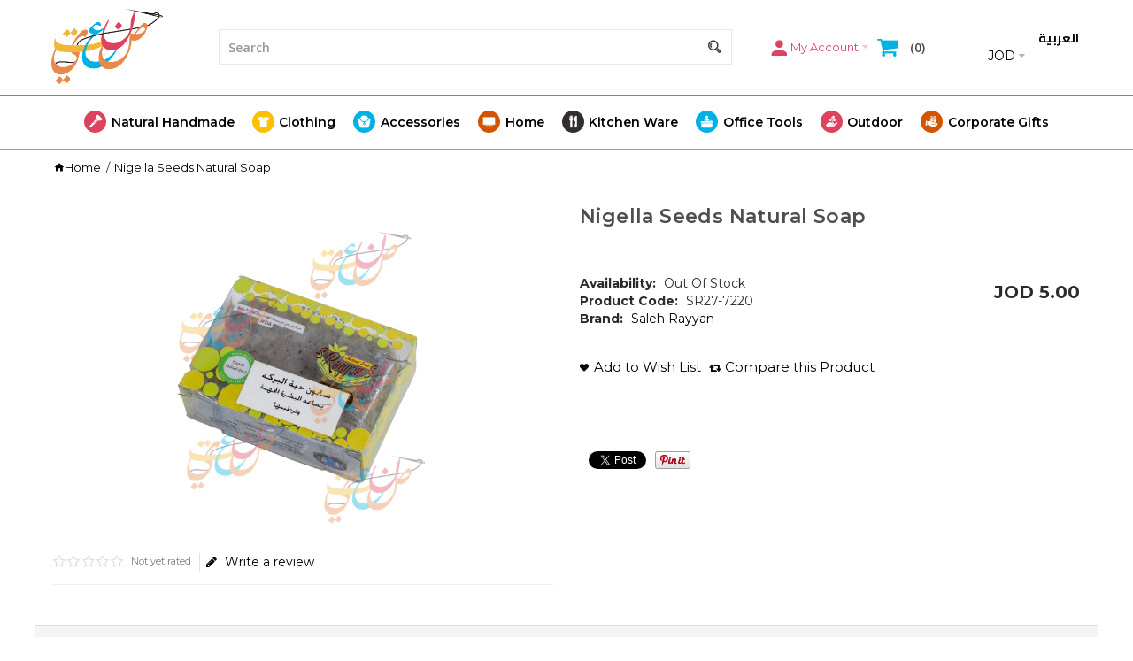

--- FILE ---
content_type: text/html; charset=utf-8
request_url: https://sanaaty.com/en/nigella-seeds-natural-soap
body_size: 18721
content:
<!DOCTYPE html>
<html dir="ltr" lang="en">
<head>
<meta charset="UTF-8" />
<link href='https://fonts.gstatic.com' rel='preconnect' crossorigin />
<meta name="viewport" content="width=device-width, initial-scale=1.0, maximum-scale=1.0">
<title>Nigella Seeds Natural Soap  | SR27-7220 | Sanaaty</title>
<base href="https://sanaaty.com/" target="_self" />
<meta name="description" content="Nigella Seeds Natural Soap : " />
<meta http-equiv="X-UA-Compatible" content="IE=edge">
<!--<meta name="generator" content="DSTeckEcom_theme 1.1.7/DSTeckEcom 1.2.7/OC 2.1.0.1/PHP 7.4.33" />-->
<link href="https://sanaaty.com/en/nigella-seeds-natural-soap" rel="canonical" />
<link href="https://sanaaty.com/image/catalog/favicon.png" rel="icon" />
<link rel="alternate" href="https://sanaaty.com/en/nigella-seeds-natural-soap" hreflang="en" />
<link rel="alternate" href="https://sanaaty.com/ar/صابون-حبة-البركة-الطبيعية-صابون-sr27-7220" hreflang="ar" />

    			    							
<meta property="fb:app_id" content="547627195618215" />
<meta property="og:type" content="product" />
<meta property="og:url" content="https://sanaaty.com/en/nigella-seeds-natural-soap" />
<meta property="og:title" content="Nigella Seeds Natural Soap  | SR27-7220 | Sanaaty" />
<meta property="og:description" content="Nigella Seeds Natural Soap : Nigella Seeds Extract Natural Soap, Herb Ingredients &amp;amp; Natural Oils.It treats tired skin and moisturizes it.It treats acne problems because it contains antibacterial and germs.It tightens the skin and clears broad pores.Organic &amp;amp; Natural Herbals Ingredients. No Harmful Chemicals. No " />
<meta property="og:image" content="https://sanaaty.com/image/cache/catalog/sproducts/Naturalhandmade/Soaps/395-1200x630.jpg" />
<meta property="og:image:width"  content="1200" />
<meta property="og:image:height" content="630" />
<meta property="product:availability" content="oos" />
<meta property="product:brand" content="Saleh Rayyan" />
<meta property="product:price:amount" content="5" />
<meta property="product:price:currency" content="JOD" />
<meta name="twitter:card" content="summary_large_image" />
<meta name="twitter:title" content="Nigella Seeds Natural Soap  | SR27-7220 | Sanaaty" />
<meta name="twitter:description" content="Nigella Seeds Natural Soap : Nigella Seeds Extract Natural Soap, Herb Ingredients &amp;amp; Natural Oils.It treats tired skin and moisturizes it.It treats acne problems because it contains antibacterial and germs.It tightens the skin and clears broad pores.Organic &amp;amp; Natural Herbals Ingredients. No Harmful Chemicals. No " />
<meta name="twitter:image" content="https://sanaaty.com/image/cache/catalog/sproducts/Naturalhandmade/Soaps/395-1200x630.jpg" />
<script data-capture="0">
try{if(!parent.document)throw new Error('');tbRootWindow=top!==self?window.parent:window}catch(a){tbRootWindow=window};tbWindowWidth=window.innerWidth;function includeFontResource(e){"use strict";function t(e,t,c){e.addEventListener?e.addEventListener(t,c,!1):e.attachEvent&&e.attachEvent("on"+t,c)}function c(e){return window.localStorage&&localStorage.font_css_cache&&localStorage.font_css_cache_file===e}function n(){if(window.localStorage&&window.XMLHttpRequest)if(c(a))o(localStorage.font_css_cache);else{var e=new XMLHttpRequest;e.open("GET",a,!0),e.onreadystatechange=function(){4===e.readyState&&200===e.status&&(o(e.responseText),localStorage.font_css_cache=e.responseText,localStorage.font_css_cache_file=a)},e.send()}else{var t=document.createElement("link");t.href=a,t.rel="stylesheet",t.type="text/css",document.getElementsByTagName("head")[0].appendChild(t),document.cookie="font_css_cache"}}function o(e){var t=document.createElement("style");t.setAttribute("type","text/css"),document.getElementsByTagName("head")[0].appendChild(t),t.styleSheet?t.styleSheet.cssText=e:t.innerHTML=e}var a=e;window.localStorage&&localStorage.font_css_cache||document.cookie.indexOf("font_css_cache")>-1?n():t(window,"load",n)}
includeFontResource("//fonts.googleapis.com/css?family=Montserrat:regular,500,600,700%7COpen+Sans:600,700%7CRoboto:700%7CCairo:700%7CTitillium+Web:600,700&subset=latin");
</script>
<link rel="stylesheet" type="text/css" href="https://sanaaty.com/image/cache/tb/main.4112b6fb12168cd565f4b2ad3f794a8f.css" media="all" />
<link rel="stylesheet" type="text/css" href="https://sanaaty.com/image/cache/tb/dynamic.ba8e62e84007be7f157f6fb5f3705e87.css" media="all" />

<!--[if lt IE 10]>
<link rel="stylesheet" type="text/css" href="catalog/view/theme/DSTeckEcom/stylesheet/ie.css" media="screen" />
<![endif]-->
<script>(function(window) {
window.tbApp = window.tbApp || {};
var data = {"\/tb\/basename":"DSTeckEcom","\/tb\/no_image":"https:\/\/sanaaty.com\/image\/cache\/no_image-100x100.jpg","\/tb\/category_path":null,"\/tb\/route":"product\/product","\/tb\/cache_enabled":1,"\/tb\/url\/shopping_cart":"https:\/\/sanaaty.com\/en\/checkout\/cart","\/tb\/url\/search":"https:\/\/sanaaty.com\/en\/product\/search","\/tb\/url\/image_cache":"https:\/\/sanaaty.com\/image\/cache\/catalog\/","\/tb\/url\/wishlist":"https:\/\/sanaaty.com\/en\/account\/wishlist","\/tb\/url\/compare":"https:\/\/sanaaty.com\/en\/product\/compare","\/tb\/maximum_width":1300,"\/tb\/msg_position":"topRight","\/tb\/msg_stack":"1","\/tb\/msg_timeout":"3000","\/tb\/live_search\/show_image":"1","\/tb\/live_search\/title_style":"h4","\/tb\/live_search\/max_results":5,"\/tb\/live_search\/min_length":2,"\/tb\/live_search\/highlight_results":1,"\/tb\/live_search\/search_in_model":1,"\/tb\/live_search\/show_model":1,"\/tb\/url\/live_search\/search":"https:\/\/sanaaty.com\/en\/live_search\/search","\/tb\/url\/live_search\/seed":"https:\/\/sanaaty.com\/en\/live_search\/seed","\/lang\/text_failure":"Failure","\/lang\/text_continue":"Continue","\/lang\/text_continue_shopping":"Continue shopping","\/lang\/text_shopping_cart":"Shopping Cart","\/lang\/text_wishlist":"Wishlist","\/lang\/text_cart_updated":"Shopping Cart updated!","\/lang\/text_wishlist_updated":"Wishlist updated!","\/lang\/text_compare_updated":"Compare list updated!","\/lang\/text_product_comparison":"Compare list","\/lang\/text_previous":"Previous","\/lang\/text_next":"Next","\/lang\/text_cookie_policy_title":"Cookie policy","\/lang\/text_cookie_policy_button":"Confirm"};
for(var key in data) tbApp[key] = data[key];
})(window);</script>
<script src="https://sanaaty.com/catalog/view/theme/DSTeckEcom/javascript/critical.js"></script>
<script src="https://sanaaty.com/catalog/view/theme/DSTeckEcom/javascript/jquery.min.js"></script>
<script src="https://sanaaty.com/catalog/view/theme/DSTeckEcom/javascript/jquery-migrate.min.js"></script>
<script src="https://sanaaty.com/catalog/view/theme/DSTeckEcom/javascript/bootstrap.min.js"></script>
<script src="https://sanaaty.com/system/vendor/DSTeckEcom/extension/fire_slider/catalog/view/javascript/mightyslider.min.js"></script>
<script src="https://sanaaty.com/catalog/view/theme/DSTeckEcom/javascript/photoswipe/photoswipe.min.js"></script>
<script src="https://sanaaty.com/catalog/view/theme/DSTeckEcom/javascript/photoswipe/photoswipe-ui-default.min.js"></script>
<script src="https://sanaaty.com/catalog/view/theme/DSTeckEcom/javascript/jquery.zoom.min.js"></script>
<script src="https://sanaaty.com/system/vendor/DSTeckEcom/extension/live_search/catalog/view/javascript/typeahead.bundle.js"></script>
<script src="https://sanaaty.com/system/vendor/DSTeckEcom/extension/live_search/catalog/view/javascript/live_search.js"></script>
<script src="https://sanaaty.com/catalog/view/theme/DSTeckEcom/javascript/app.js"></script>
<script src="https://sanaaty.com/catalog/view/theme/DSTeckEcom/javascript/libs.min.js"></script>
<script src="https://sanaaty.com/catalog/view/theme/DSTeckEcom/javascript/jquery.bootstrap-touchspin.min.js"></script>
<script src="https://sanaaty.com/catalog/view/theme/DSTeckEcom/javascript/jquery.plugin.min.js"></script>
<script src="https://sanaaty.com/catalog/view/theme/DSTeckEcom/javascript/jquery.countdown.min.js"></script>
<script src="https://sanaaty.com/catalog/view/theme/DSTeckEcom/javascript/common.js"></script>

<link href="catalog/view/javascript/jquery/magnific/magnific-popup.css" type="text/css" rel="stylesheet" media="screen" />
<link href="catalog/view/javascript/jquery/datetimepicker/bootstrap-datetimepicker.min.css" type="text/css" rel="stylesheet" media="screen" />
<script type="text/javascript" src="catalog/view/javascript/jquery/datetimepicker/moment.js"></script>
<script type="text/javascript" src="catalog/view/javascript/jquery/datetimepicker/bootstrap-datetimepicker.min.js"></script>
<script type="text/javascript" src="https://www.google.com/recaptcha/api.js"></script>
<!-- Global site tag (gtag.js) - Google Analytics -->
<script async src="https://www.googletagmanager.com/gtag/js?id=UA-153102068-1"></script>
<script data-capture="0">
  window.dataLayer = window.dataLayer || [];
  function gtag(){dataLayer.push(arguments);}
  gtag('js', new Date());

  gtag('config', 'UA-153102068-1');
</script>

<!-- Google tag (gtag.js) -->
<script async src="https://www.googletagmanager.com/gtag/js?id=G-EM2J7ZF6B3"></script>
<script data-capture="0">
  window.dataLayer = window.dataLayer || [];
  function gtag(){dataLayer.push(arguments);}
  gtag('js', new Date());

  gtag('config', 'G-EM2J7ZF6B3');
</script><!-- Global site tag (gtag.js) - Google Analytics -->
<script async src="https://www.googletagmanager.com/gtag/js?id=UA-153102068-1"></script>
<script data-capture="0">
  window.dataLayer = window.dataLayer || [];
  function gtag(){dataLayer.push(arguments);}
  gtag('js', new Date());

  gtag('config', 'UA-153102068-1');
</script>

<!-- Google tag (gtag.js) -->
<script async src="https://www.googletagmanager.com/gtag/js?id=G-EM2J7ZF6B3"></script>
<script data-capture="0">
  window.dataLayer = window.dataLayer || [];
  function gtag(){dataLayer.push(arguments);}
  gtag('js', new Date());

  gtag('config', 'G-EM2J7ZF6B3');
</script></head>

<body class="product-product-4843 product-category- product-category- tb_width_1300 tb_lang_ltr tb_page_product_product head_glob_intro_glob_cont_prod_glob_foot_glob_ar_head_glob_ar_intro_prod_glob_ar_cont_prod_glob_ar_col_r_prod_glob_ar_foot_glob_en_ssl_d5006">

<div id="fb-root"></div><script type="text/javascript" data-capture="0">window.fbAsyncInit=function(){FB.init({appId:'547627195618215',status:true,xfbml:true});if(window.FB_XFBML_parsed!==undefined){window.FB_XFBML_parsed();}else{window.FB_XFBML_parsed=true;}};(function(d,s,id){var js,fjs=d.getElementsByTagName(s)[0];if(d.getElementById(id)){return;}js=d.createElement(s);js.id=id;js.async=true;js.src="//connect.facebook.net/en_US/all.js";fjs.parentNode.insertBefore(js,fjs);}(document,'script','facebook-jssdk'));</script>

<div id="wrapper" class="container-fluid">

  
  
  
  
  
  
  
  
  
  
  
  

  <script type="text/javascript" data-capture="0">
  window.tb_wishlist_label = 'Wish List (0)';
  </script>
<header id="header" class="tb_area_header container-fluid">
  <div class="row_G5LXE1 row-wrap tb_content_fixed tb_pt_5 tb_pb_5 top-header tbMobileShow">
  <div class="row tb_gut_xs_30 tb_gut_sm_30 tb_gut_md_40 tb_gut_lg_40">
        <div class="col_EDcl8 col col-xs-12 col-sm-auto col-md-auto col-lg-2 col-valign-middle tb_pt_0 tb_pr_0 tb_pb_0 tb_pl_0"><div id="HeaderLogoSystem_TXk8xnRf" class="tb_wt tb_wt_header_logo_system tbStickyShow tbMobileShow tbStickyPosition-1 tb_mt_5 tb_mb_5 display-inline-block tb_system_logo"><a id="site_logo" href=".">
                <img src="https://sanaaty.com/image/catalog/sanaaty-logo-n.png" alt="Sanaaty" />
          </a>
    <script>
  $('.tb_wt_header_logo_system').parent().addClass('tbLogoCol');
  </script></div><span class="tbToggleButtons tbMobileVisible tbMobileHidden mobile-menu-btn">  <span class="tb_toggle btn btn-lg tb_no_text fa fa-bars tbToggleHeader tbMobileVisible tbMobileHidden"></span></span><span class="tbToggleButtons tbMobileVisible tbMobileHidden mobile-cart-btn">  <span class="tb_toggle btn btn-lg tb_no_text fa fa-shopping-cart tbToggleCart tbMobileVisible tbMobileHidden"></span></span><span class="tbToggleButtons tbMobileVisible tbMobileHidden mobile-search-btn">  <span class="tb_toggle btn btn-lg fa-search tbToggleSearch tbMobileVisible tbMobileHidden"></span></span></div>
        <div class="col_R9821 col col-xs-12 col-sm-12 col-md-4 col-lg-6 col-valign-middle tb_pt_0 tb_pr_0 tb_pb_0 tb_pl_0"><div id="HeaderSearchSystem_L8WUcHtn" class="tb_wt tb_wt_header_search_system tbMobilePosition-1 search-box-cc tbMobileMenuShow tbMobileMenuDisplayBlock display-inline-block tb_system_search tb_style_1"><div id="search">
  <div class="tb_search_wrap
              form-group-md                            ">
    <input type="text" name="search" value="" placeholder="Search" id="filter_keyword" class="input-md" />
    <a id="search_button"
       class="tb_search_button btn
                            btn-default
                                          sgi-icon sgi-icon-Search                            btn-md"
       href="javascript:;"
       title="Search"></a>
  </div>
</div></div></div>
        <div class="col_DCcn7 col col-xs-12 col-sm-fill col-md-fill col-lg-4 col-valign-middle tb_pt_0 tb_pr_0 tb_pb_0 tb_pl_0"><div id="BlockGroup_DeQ4c2wO" class="tb_wt tb_wt_block_group display-block tb_equal_columns"><div class="row tb_gut_xs_0 tb_gut_sm_0 tb_gut_md_0 tb_gut_lg_0">
    <div class="col col-xs-12 col-sm-1 col-md-4 col-lg-4 col-align-start col-valign-middle">
        <div id="Menu_AbxPTD61" class="tb_wt tb_wt_menu tbMobilePosition-2 tbMobileShow tbMobileVisible my-account-ss menu-icons display-inline-block">

<nav>
  <ul class="nav nav-horizontal" data-relative_to="content">
    <li class="tb_link dropdown tb_menu_system_account_account">
    <span class="tb_toggle tb_bg_str_2"></span>
    <a href="https://sanaaty.com/en/account/account">
    <span class="tb_text"><span class="tb_icon"><i class="ico-mdi ico-mdi-account" style="font-size: 200%;color: #de4261;margin: 0 0em;"></i></span> My Account</span>
      </a>
    <ul class="dropdown-menu">
    <li class="tb_link tb_menu_system_account_login">
    <a href="https://sanaaty.com/en/account/login">
    <span class="tb_text"><span class="tb_icon"><i class="ico-mdi ico-mdi-login" style="font-size: 140%;margin: 0 0.5em;"></i></span>Login</span>
      </a>
  </li><li class="tb_link tb_menu_system_account_register">
    <a href="https://sanaaty.com/en/account/register">
    <span class="tb_text"><span class="tb_icon"><i class="ico-mdi ico-mdi-account-plus" style="font-size: 140%;margin: 0 0.5em;"></i></span>Register</span>
      </a>
  </li><li class="tb_link tb_menu_system_account_order">
    <a href="https://sanaaty.com/en/account/order">
    <span class="tb_text"><span class="tb_icon"><i class="ico-mdi ico-mdi-history" style="font-size: 140%;margin: 0 0.5em;"></i></span>Order History</span>
      </a>
  </li><li class="tb_link tb_menu_system_account_wishlist">
    <a href="https://sanaaty.com/en/account/wishlist">
    <span class="tb_text"><span class="tb_icon"><i class="fa fa-heart-o" style="font-size: 140%;margin: 0 0.5em;"></i></span>Wishlist</span>
      </a>
  </li><li class="tb_link tb_menu_system_account_address">
    <a href="https://sanaaty.com/en/account/address">
    <span class="tb_text"><span class="tb_icon"><i class="ico-mdi ico-mdi-map-marker-multiple" style="font-size: 140%;margin: 0 0.5em;"></i></span>Address book</span>
      </a>
  </li><li class="tb_link hidden tb_menu_system_account_download">
    <a href="https://sanaaty.com/en/account/download">
    <span class="tb_text">Downloads</span>
      </a>
  </li><li class="tb_link tb_menu_system_account_transaction">
    <a href="https://sanaaty.com/en/account/transaction">
    <span class="tb_text"><span class="tb_icon"><i class="ico-mdi ico-mdi-tumblr-reblog" style="font-size: 140%;margin: 0 0.5em;"></i></span>Transactions</span>
      </a>
  </li><li class="tb_link tb_menu_system_account_logout">
    <a href="https://sanaaty.com/en/account/logout">
    <span class="tb_text"><span class="tb_icon"><i class="fa fa-sign-out" style="margin: 0 0.3em;"></i></span>Logout</span>
      </a>
  </li>  </ul>
  </li>  </ul>
</nav>

</div>      </div>
    <div class="col col-xs-12 col-sm-1 col-md-4 col-lg-4 col-align-start col-valign-middle">
        <div id="HeaderCartMenuSystem_HJ4nU3fO" class="tb_wt tb_wt_header_cart_menu_system tbStickyShow tbStickyPosition-4 tbMobileHide tbMainNavigation cart-header-ss menu-icons display-inline-block tb_system_cart_menu"><div id="cart">
  <ul class="nav nav-responsive">
    <li class="dropdown">
            <h3 class="heading">
        <a href="https://sanaaty.com/en/checkout/cart">
                    <i class="tb_icon fa fa-shopping-cart"></i>
                                        <span class="tb_items">0</span>
                            </a>
      </h3>
      <div class="dropdown-menu">
        <div class="content">
          <h3>Shopping Cart</h3>
                    <div class="empty">Your shopping cart is empty!</div>
                    <script>
          tbUtils.removeClass(tbRootWindow.document.querySelector('.tb_wt_header_cart_menu_system .table-striped'), 'table-striped');
          Array.prototype.forEach.call(tbRootWindow.document.querySelectorAll('.tb_wt_header_cart_menu_system td .btn'), function(el) {
              tbUtils.removeClass(el, 'btn-danger btn-xs');
              tbUtils.addClass(el, 'btn-default btn-sm tb_no_text');
          });
          </script>
        </div>
      </div>
    </li>
  </ul>
</div></div>      </div>
    <div class="col col-xs-12 col-sm-1 col-md-4 col-lg-4 col-align-start col-valign-middle">
        <div id="HeaderLanguageMenuSystem_HYbJN1hl" class="tb_wt tb_wt_header_language_menu_system align-self-center display-block tb_system_language"><form action="https://sanaaty.com/en/common/language/language" method="post" enctype="multipart/form-data" id="language">
  <ul class="nav nav-horizontal">
            <li class="tb_selected">
      
            <a href="https://sanaaty.com/en/nigella-seeds-natural-soap"
			>
                English      </a>
    </li>
        <li>
      
            <a href="https://sanaaty.com/ar/صابون-حبة-البركة-الطبيعية-صابون-sr27-7220"
			 data-language-code="ar">
                العربية      </a>
    </li>
          </ul>
  <input type="hidden" name="code" value="" />
  <input type="hidden" name="redirect" value="https://sanaaty.com/en/nigella-seeds-natural-soap" />
</form></div>        <div id="HeaderCurrencyMenuSystem_B9b259ND" class="tb_wt tb_wt_header_currency_menu_system display-block tb_system_currency"><form action="https://sanaaty.com/en/common/currency/currency" method="post" enctype="multipart/form-data" id="currency">
  <ul class="nav nav-horizontal">
        <li class="tb_selected dropdown" aria-haspopup="true">
                  <a href="javascript:;" title="Jordanian Dinnar">
        <span class="tb_text">JOD </span>
      </a>
                                                <ul class="dropdown-menu tb_ip_xs tb_vsep_xs">
                                        <li>
          <a href="javascript:;" title="USD" data-currency-code="USD">$ USD</a>
        </li>
                                <li>
          <a href="javascript:;" title="€ - Euro" data-currency-code="EUR">€ Euro</a>
        </li>
                      </ul>
          </li>
      </ul>
  <input type="hidden" name="code" value="" />
  <input type="hidden" name="redirect" value="https://sanaaty.com/en/nigella-seeds-natural-soap" />
</form></div>      </div>
  </div></div></div>
      </div>
</div><div class="row_XBCme0 row-wrap top-header tbMobileShow">
  <div class="row tb_gut_xs_30 tb_gut_sm_30 tb_gut_md_40 tb_gut_lg_40">
        <div class="col_TP7MK col col-xs-12 col-sm-auto col-md-auto col-lg-12 col-valign-middle pos-xs-1 pos-sm-2 pos-md-2 tb_pt_0 tb_pr_0 tb_pb_0 tb_pl_0"><div id="Menu_E0jC8th1" class="tb_wt tb_wt_menu main-menu tbMainNavigation tbMainCategories tbMobileMenuShow tbMobilePosition-2 tbMobileDisplayBlock tbStickyShow tbStickyPosition-3 cat-menu-ss display-inline-block">

<nav>
  <ul class="nav nav-horizontal nav-responsive tb_nocaret" data-relative_to="content">
    <li id="menu_category_Menu_E0jC8th1_747" class="tb_link dropdown tb_megamenu tb_hidden_menu cat-men-title-center tb_menu_category_747">
  <span class="tb_toggle tb_bg_str_2"></span>

    <a href="https://sanaaty.com/en/natural-handmade">
    <span class="tb_text"><img class="tb_icon" src="https://sanaaty.com/image/catalog/menu-icon/icon/make-up-brush-3.png" alt="" style="margin: 0 0.4em;" /><span>Natural Handmade</span></span>
      </a>
  
      <div class="dropdown-menu">
    <div class="row tb_separate_columns tb_ip_20">
            <div
  class="
    tb_menu_banner
        col
    col-xs-12
    col-sm-1-5
    pos-xs-1    pos-sm-1    pos-md-1    pos-lg-1        col-align-center    col-valign-middle  "
  style="
        width: 40%;
    max-width: none;
            padding: 0px;
          "
>
    <img
    src="https://sanaaty.com/image/catalog/category-images/natrual-homemade-menu2.jpg"
    width="678"
    height="541"
        alt=""
  />
</div>
            <div class="col col-xs-12 col-sm-fill">
        <div class="tb_subcategories"><ul class=" tb_listing tb_grid">
      <li  class="tb_menu_category_749 tb_link" data-thumb="https://sanaaty.com/image/cache/catalog/category-images/body-cream-handmade-130x100.jpg">
        <span class="tb_toggle tb_bg_str_2"></span>
        <a class="h4" href="https://sanaaty.com/en/natural-handmade/body-cream">
      <span class="tb_text">Body Cream</span>
    </a>
        <ul class=" tb_list_1">
      <li  class="tb_menu_category_996 tb_link">
        <a href="https://sanaaty.com/en/natural-handmade/body-cream/feet-balm">
      <span class="tb_text">Feet Balm</span>
    </a>
      </li>
      </ul>      </li>
        <li  class="tb_menu_category_915 tb_link" data-thumb="https://sanaaty.com/image/cache/catalog/category-images/homemade-lipstick-130x100.jpg">
        <a class="h4" href="https://sanaaty.com/en/natural-handmade/lipsticks">
      <span class="tb_text">Lipsticks</span>
    </a>
      </li>
        <li  class="tb_menu_category_916 tb_link" data-thumb="https://sanaaty.com/image/cache/catalog/category-images/homemade-body-scrub-130x100.jpg">
        <a class="h4" href="https://sanaaty.com/en/natural-handmade/body-scrub">
      <span class="tb_text">Body Scrub</span>
    </a>
      </li>
        <li  class="tb_menu_category_917 tb_link" data-thumb="https://sanaaty.com/image/cache/catalog/category-images/homemade-body-oil-130x100.jpg">
        <a class="h4" href="https://sanaaty.com/en/natural-handmade/body-oils">
      <span class="tb_text">Body Oils</span>
    </a>
      </li>
        <li  class="tb_menu_category_750 tb_link" data-thumb="https://sanaaty.com/image/cache/catalog/category-images/homemade-bath-foam-130x100.jpg">
        <a class="h4" href="https://sanaaty.com/en/natural-handmade/path-foams">
      <span class="tb_text">Bath Foams</span>
    </a>
      </li>
        <li  class="tb_menu_category_751 tb_link" data-thumb="https://sanaaty.com/image/cache/catalog/category-images/homemade-deatrant-130x100.jpg">
        <a class="h4" href="https://sanaaty.com/en/natural-handmade/deodorants">
      <span class="tb_text">Deodorants</span>
    </a>
      </li>
        <li  class="tb_menu_category_887 tb_link" data-thumb="https://sanaaty.com/image/cache/catalog/category-images/homemade-shampoo-130x100.jpg">
        <a class="h4" href="https://sanaaty.com/en/natural-handmade/hair-shampoo">
      <span class="tb_text">Hair Shampoo</span>
    </a>
      </li>
        <li  class="tb_menu_category_888 tb_link" data-thumb="https://sanaaty.com/image/cache/catalog/category-images/homemade-hairo-conditionar-130x100.jpg">
        <a class="h4" href="https://sanaaty.com/en/natural-handmade/hair-conditioner">
      <span class="tb_text">Hair Conditioner</span>
    </a>
      </li>
        <li  class="tb_menu_category_911 tb_link" data-thumb="https://sanaaty.com/image/cache/catalog/category-images/homemade-gell-130x100.jpg">
        <a class="h4" href="https://sanaaty.com/en/natural-handmade/hair-styling-gel">
      <span class="tb_text">Hair Styling Gel</span>
    </a>
      </li>
        <li  class="tb_menu_category_912 tb_link" data-thumb="https://sanaaty.com/image/cache/catalog/category-images/homemade-anti-aging-cream-130x100.jpg">
        <a class="h4" href="https://sanaaty.com/en/natural-handmade/skin-anti-aging-cream">
      <span class="tb_text">Skin-Anti aging Cream</span>
    </a>
      </li>
        <li></li><li></li><li></li><li></li><li></li>
  </ul></div>
                      </div>
                </div>
          </div>
    
</li>

<script>

var margin = 'margin-right';

$("#menu_category_Menu_E0jC8th1_747").find(".tb_subcategories > ul > li").each(function() {
    //---------------------------------------
    // DSTeck
    //---------------------------------------
    if ($(this).is("[data-thumb]")) {
         var image_source = $(this).attr("data-thumb");
         var ds_link = $(this).find("> a");
         ds_link.after('<a class="cat-thumb-link" href="' + ds_link.attr('href') + '"><span class="thumbnail"><img src="' + image_source + '" /></span></a>');
    }
    //---------------------------------------
    
    //---------------------------------------
    // original code
    //---------------------------------------
    /*
    var image_source = $(this).is("[data-thumb]") ? $(this).attr("data-thumb") : "https://sanaaty.com/image/cache/no_image-130x100.jpg";

    $(this).find("> a").after('<span class="thumbnail"><img src="' + image_source + '" /></span>');
    $(this).find("> .tb_submenu > ul").css(margin, 130);
    */
    //---------------------------------------
});

</script>

<style scoped>
[id*="menu_category_Menu_E0jC8th1_747"] .tb_subcategories .tb_grid > li,
[id*="menu_category_Menu_E0jC8th1_747"] .tb_subcategories .tb_grid > div
{
      -ms-flex: 1 1 185px;
  -webkit-flex: 1 1 185px;
          flex: 1 1 185px;
}
</style>
<li id="menu_category_Menu_E0jC8th1_752" class="tb_link dropdown tb_megamenu tb_hidden_menu tb_menu_category_752">
  <span class="tb_toggle tb_bg_str_2"></span>

    <a href="https://sanaaty.com/en/clothing">
    <span class="tb_text"><img class="tb_icon" src="https://sanaaty.com/image/catalog/menu-icon/large-icon/clothing.png" alt="" style="margin: 0 0.4em;" /><span>Clothing</span></span>
      </a>
  
      <div class="dropdown-menu">
    <div class="row tb_separate_columns tb_ip_20">
            <div class="col col-xs-12 col-sm-fill">
        <div class="tb_subcategories"><ul class=" tb_multicolumn">
      <li  class="tb_menu_category_999 tb_link">
        <a class="h4" href="https://sanaaty.com/en/clothing/face-protection-mask">
      <span class="tb_text">Face Protection Mask</span>
    </a>
      </li>
        <li  class="tb_menu_category_763 tb_link">
        <span class="tb_toggle tb_bg_str_2"></span>
        <a class="h4" href="https://sanaaty.com/en/clothing/babies-and-kids">
      <span class="tb_text">Babies and Kids</span>
    </a>
        <ul class=" tb_list_1">
      <li  class="tb_menu_category_766 tb_link">
        <a href="https://sanaaty.com/en/clothing/babies-and-kids/outfit">
      <span class="tb_text">Outfit</span>
    </a>
      </li>
        <li  class="tb_menu_category_764 tb_link">
        <a href="https://sanaaty.com/en/clothing/babies-and-kids/socks">
      <span class="tb_text">Socks</span>
    </a>
      </li>
        <li  class="tb_menu_category_765 tb_link">
        <a href="https://sanaaty.com/en/clothing/babies-and-kids/hats">
      <span class="tb_text">Hats</span>
    </a>
      </li>
        <li  class="tb_menu_category_767 tb_link">
        <a href="https://sanaaty.com/en/clothing/babies-and-kids/jacket-sweater-cardian">
      <span class="tb_text">Jacket / Sweater / Cardian</span>
    </a>
      </li>
        <li  class="tb_menu_category_768 tb_link">
        <a href="https://sanaaty.com/en/clothing/babies-and-kids/dresses-jumpsuit">
      <span class="tb_text">Dresses / Jumpsuit</span>
    </a>
      </li>
        <li  class="tb_menu_category_769 tb_link">
        <a href="https://sanaaty.com/en/clothing/babies-and-kids/shoes">
      <span class="tb_text">Shoes</span>
    </a>
      </li>
        <li  class="tb_menu_category_918 tb_link">
        <a href="https://sanaaty.com/en/clothing/babies-and-kids/blankets">
      <span class="tb_text">Blankets</span>
    </a>
      </li>
      </ul>      </li>
        <li  class="tb_menu_category_753 tb_link">
        <span class="tb_toggle tb_bg_str_2"></span>
        <a class="h4" href="https://sanaaty.com/en/clothing/women">
      <span class="tb_text">Women</span>
    </a>
        <ul class=" tb_list_1">
      <li  class="tb_menu_category_889 tb_link">
        <a href="https://sanaaty.com/en/clothing/women/jackets">
      <span class="tb_text">Jackets</span>
    </a>
      </li>
        <li  class="tb_menu_category_758 tb_link">
        <a href="https://sanaaty.com/en/clothing/women/dresses">
      <span class="tb_text">Dresses</span>
    </a>
      </li>
        <li  class="tb_menu_category_969 tb_link">
        <a href="https://sanaaty.com/en/clothing/women/knitted-blouse">
      <span class="tb_text">Blouse</span>
    </a>
      </li>
        <li  class="tb_menu_category_761 tb_link">
        <a href="https://sanaaty.com/en/clothing/women/shoes">
      <span class="tb_text">Shoes</span>
    </a>
      </li>
        <li  class="tb_menu_category_762 tb_link">
        <a href="https://sanaaty.com/en/clothing/women/underwear">
      <span class="tb_text">Underwear</span>
    </a>
      </li>
        <li  class="tb_menu_category_914 tb_link">
        <a href="https://sanaaty.com/en/clothing/women/abaya">
      <span class="tb_text">Abaya</span>
    </a>
      </li>
      </ul>      </li>
        <li  class="tb_menu_category_770 tb_link">
        <span class="tb_toggle tb_bg_str_2"></span>
        <a class="h4" href="https://sanaaty.com/en/clothing/men">
      <span class="tb_text">Men</span>
    </a>
        <ul class=" tb_list_1">
      <li  class="tb_menu_category_1000 tb_link">
        <a href="https://sanaaty.com/en/clothing/men/hoodies">
      <span class="tb_text">Hoodies</span>
    </a>
      </li>
        <li  class="tb_menu_category_894 tb_link">
        <a href="https://sanaaty.com/en/clothing/men/jackets-and-sweater">
      <span class="tb_text">Jackets and Sweater</span>
    </a>
      </li>
        <li  class="tb_menu_category_909 tb_link">
        <a href="https://sanaaty.com/en/clothing/men/wallets">
      <span class="tb_text">Wallets</span>
    </a>
      </li>
        <li  class="tb_menu_category_919 tb_link">
        <a href="https://sanaaty.com/en/clothing/men/belts">
      <span class="tb_text">Belts</span>
    </a>
      </li>
        <li  class="tb_menu_category_910 tb_link">
        <a href="https://sanaaty.com/en/clothing/men/flip-flop">
      <span class="tb_text">Flip Flop</span>
    </a>
      </li>
      </ul>      </li>
        <li></li><li></li><li></li><li></li><li></li>
  </ul></div>
                      </div>
                </div>
          </div>
    
</li>

<script>

var margin = 'margin-right';

$("#menu_category_Menu_E0jC8th1_752").find(".tb_subcategories > ul > li").each(function() {
    //---------------------------------------
    // DSTeck
    //---------------------------------------
    if ($(this).is("[data-thumb]")) {
         var image_source = $(this).attr("data-thumb");
         var ds_link = $(this).find("> a");
         ds_link.after('<a class="cat-thumb-link" href="' + ds_link.attr('href') + '"><span class="thumbnail"><img src="' + image_source + '" /></span></a>');
    }
    //---------------------------------------
    
    //---------------------------------------
    // original code
    //---------------------------------------
    /*
    var image_source = $(this).is("[data-thumb]") ? $(this).attr("data-thumb") : "https://sanaaty.com/image/cache/no_image-100x100.jpg";

    $(this).find("> a").after('<span class="thumbnail"><img src="' + image_source + '" /></span>');
    $(this).find("> .tb_submenu > ul").css(margin, 100);
    */
    //---------------------------------------
});

$('#menu_category_Menu_E0jC8th1_752')
.on("mouseenter", "li[data-thumb]", function() {
  var $image = $(this).parent().closest('li[class*="category_"]').find("> .thumbnail img");

  if ($image.length) {
    if (!$image.is("[original_src]")) {
      $image.attr("original_src", $image.attr("src"));
    }
    $image.attr("src", $(this).attr("data-thumb"));
  }
})
.on("mouseleave", "li[data-thumb]", function() {
  var $image = $(this).parent().closest('li[class*="category_"]').find("> .thumbnail img");

  if ($image.length) {
    $image.attr("src", $image.attr("original_src"));
  }
});
</script>

<style scoped>
[id*="menu_category_Menu_E0jC8th1_752"] .tb_subcategories .tb_multicolumn {
  -webkit-column-width: 250px;
     -moz-column-width: 250px;
          column-width: 250px;
}
</style>
<li id="menu_category_Menu_E0jC8th1_782" class="tb_link dropdown tb_megamenu tb_hidden_menu tb_menu_category_782">
  <span class="tb_toggle tb_bg_str_2"></span>

    <a href="https://sanaaty.com/en/accessories">
    <span class="tb_text"><img class="tb_icon" src="https://sanaaty.com/image/catalog/menu-icon/large-icon/accessories_1.png" alt="" style="margin: 0 0.4em;" /><span>Accessories</span></span>
      </a>
  
      <div class="dropdown-menu">
    <div class="row tb_separate_columns tb_ip_20">
            <div class="col col-xs-12 col-sm-fill">
        <div class="tb_subcategories"><ul class=" tb_multicolumn">
      <li  class="tb_menu_category_783 tb_link">
        <span class="tb_toggle tb_bg_str_2"></span>
        <a class="h4" href="https://sanaaty.com/en/accessories/women">
      <span class="tb_text">Women</span>
    </a>
        <ul class=" tb_list_1">
      <li  class="tb_menu_category_955 tb_link">
        <a href="https://sanaaty.com/en/accessories/women/prayer-clothes">
      <span class="tb_text">Islamic Prayer Clothes</span>
    </a>
      </li>
        <li  class="tb_menu_category_784 tb_link">
        <a href="https://sanaaty.com/en/accessories/women/socks">
      <span class="tb_text">Socks</span>
    </a>
      </li>
        <li  class="tb_menu_category_786 tb_link">
        <a href="https://sanaaty.com/en/accessories/women/necklace-pendants">
      <span class="tb_text">Necklace &amp; Pendants</span>
    </a>
      </li>
        <li  class="tb_menu_category_992 tb_link">
        <a href="https://sanaaty.com/en/accessories/women/prayer-beads">
      <span class="tb_text">Prayer beads</span>
    </a>
      </li>
        <li  class="tb_menu_category_790 tb_link">
        <a href="https://sanaaty.com/en/accessories/women/rings">
      <span class="tb_text">Rings</span>
    </a>
      </li>
        <li  class="tb_menu_category_791 tb_link">
        <a href="https://sanaaty.com/en/accessories/women/bracelets">
      <span class="tb_text">Bracelets</span>
    </a>
      </li>
        <li  class="tb_menu_category_792 tb_link">
        <a href="https://sanaaty.com/en/accessories/women/earrings">
      <span class="tb_text">Earrings</span>
    </a>
      </li>
        <li  class="tb_menu_category_920 tb_link">
        <a href="https://sanaaty.com/en/accessories/women/pendants">
      <span class="tb_text">Pendants</span>
    </a>
      </li>
        <li  class="tb_menu_category_794 tb_link">
        <a href="https://sanaaty.com/en/accessories/women/hair-accessories-knitted-headband">
      <span class="tb_text">Hair Accessories / Knitted Headband</span>
    </a>
      </li>
        <li  class="tb_menu_category_801 tb_link">
        <a href="https://sanaaty.com/en/accessories/women/shoulder-bags">
      <span class="tb_text">Shoulder bags</span>
    </a>
      </li>
        <li  class="tb_menu_category_972 tb_link">
        <a href="https://sanaaty.com/en/accessories/women/shoulder-bags-1">
      <span class="tb_text">Hand Bag</span>
    </a>
      </li>
        <li  class="tb_menu_category_921 tb_link">
        <a href="https://sanaaty.com/en/accessories/women/clutches-wallets-purses-cosmetic-bags">
      <span class="tb_text">Clutches/ Wallets/ Purses/ Cosmetic bags</span>
    </a>
      </li>
        <li  class="tb_menu_category_805 tb_link">
        <a href="https://sanaaty.com/en/accessories/women/gloves">
      <span class="tb_text">Gloves</span>
    </a>
      </li>
        <li  class="tb_menu_category_808 tb_link">
        <a href="https://sanaaty.com/en/accessories/women/scarves">
      <span class="tb_text">Scarves</span>
    </a>
      </li>
        <li  class="tb_menu_category_809 tb_link">
        <a href="https://sanaaty.com/en/accessories/women/belts-and-bucklets">
      <span class="tb_text">Belts and bucklets</span>
    </a>
      </li>
      </ul>      </li>
        <li  class="tb_menu_category_810 tb_link">
        <span class="tb_toggle tb_bg_str_2"></span>
        <a class="h4" href="https://sanaaty.com/en/accessories/babies">
      <span class="tb_text">Babies</span>
    </a>
        <ul class=" tb_list_1">
      <li  class="tb_menu_category_811 tb_link">
        <a href="https://sanaaty.com/en/accessories/babies/emojrami-art-doll">
      <span class="tb_text">Emojrami art doll</span>
    </a>
      </li>
        <li  class="tb_menu_category_813 tb_link">
        <a href="https://sanaaty.com/en/accessories/babies/newborn-baby-fitting">
      <span class="tb_text">Newborn baby fitting </span>
    </a>
      </li>
        <li  class="tb_menu_category_818 tb_link">
        <a href="https://sanaaty.com/en/accessories/babies/babies-kids-party-supplies">
      <span class="tb_text">Babies &amp; kids party supplies</span>
    </a>
      </li>
        <li  class="tb_menu_category_819 tb_link">
        <a href="https://sanaaty.com/en/accessories/babies/fabric-toys-doctor-set">
      <span class="tb_text">Fabric Toys (Doctor Set )</span>
    </a>
      </li>
        <li  class="tb_menu_category_820 tb_link">
        <a href="https://sanaaty.com/en/accessories/babies/babies-set-and-gifts">
      <span class="tb_text">Babies Set and Gifts </span>
    </a>
      </li>
        <li  class="tb_menu_category_821 tb_link">
        <a href="https://sanaaty.com/en/accessories/babies/baby-s-diaper-cake">
      <span class="tb_text">Baby’s Diaper Cake</span>
    </a>
      </li>
      </ul>      </li>
        <li  class="tb_menu_category_822 tb_link">
        <span class="tb_toggle tb_bg_str_2"></span>
        <a class="h4" href="https://sanaaty.com/en/accessories/men">
      <span class="tb_text">Men</span>
    </a>
        <ul class=" tb_list_1">
      <li  class="tb_menu_category_993 tb_link">
        <a href="https://sanaaty.com/en/accessories/men/prayer-beads-1">
      <span class="tb_text">Prayer Beads</span>
    </a>
      </li>
        <li  class="tb_menu_category_823 tb_link">
        <a href="https://sanaaty.com/en/accessories/men/keychain">
      <span class="tb_text">Keychain </span>
    </a>
      </li>
        <li  class="tb_menu_category_827 tb_link">
        <a href="https://sanaaty.com/en/accessories/men/cigarette-case-and-box">
      <span class="tb_text">Cigarette case and box</span>
    </a>
      </li>
        <li  class="tb_menu_category_922 tb_link">
        <a href="https://sanaaty.com/en/accessories/men/hats">
      <span class="tb_text">Hats</span>
    </a>
      </li>
        <li  class="tb_menu_category_923 tb_link">
        <a href="https://sanaaty.com/en/accessories/men/gloves">
      <span class="tb_text">Gloves</span>
    </a>
      </li>
        <li  class="tb_menu_category_829 tb_link">
        <a href="https://sanaaty.com/en/accessories/men/traditional-shimagh">
      <span class="tb_text">Traditional Shimagh</span>
    </a>
      </li>
        <li  class="tb_menu_category_924 tb_link">
        <a href="https://sanaaty.com/en/accessories/men/socks">
      <span class="tb_text">Socks</span>
    </a>
      </li>
      </ul>      </li>
        <li></li><li></li><li></li><li></li><li></li>
  </ul></div>
                      </div>
                </div>
          </div>
    
</li>

<script>

var margin = 'margin-right';

$("#menu_category_Menu_E0jC8th1_782").find(".tb_subcategories > ul > li").each(function() {
    //---------------------------------------
    // DSTeck
    //---------------------------------------
    if ($(this).is("[data-thumb]")) {
         var image_source = $(this).attr("data-thumb");
         var ds_link = $(this).find("> a");
         ds_link.after('<a class="cat-thumb-link" href="' + ds_link.attr('href') + '"><span class="thumbnail"><img src="' + image_source + '" /></span></a>');
    }
    //---------------------------------------
    
    //---------------------------------------
    // original code
    //---------------------------------------
    /*
    var image_source = $(this).is("[data-thumb]") ? $(this).attr("data-thumb") : "https://sanaaty.com/image/cache/no_image-100x100.jpg";

    $(this).find("> a").after('<span class="thumbnail"><img src="' + image_source + '" /></span>');
    $(this).find("> .tb_submenu > ul").css(margin, 100);
    */
    //---------------------------------------
});

$('#menu_category_Menu_E0jC8th1_782')
.on("mouseenter", "li[data-thumb]", function() {
  var $image = $(this).parent().closest('li[class*="category_"]').find("> .thumbnail img");

  if ($image.length) {
    if (!$image.is("[original_src]")) {
      $image.attr("original_src", $image.attr("src"));
    }
    $image.attr("src", $(this).attr("data-thumb"));
  }
})
.on("mouseleave", "li[data-thumb]", function() {
  var $image = $(this).parent().closest('li[class*="category_"]').find("> .thumbnail img");

  if ($image.length) {
    $image.attr("src", $image.attr("original_src"));
  }
});
</script>

<style scoped>
[id*="menu_category_Menu_E0jC8th1_782"] .tb_subcategories .tb_multicolumn {
  -webkit-column-width: 250px;
     -moz-column-width: 250px;
          column-width: 250px;
}
</style>
<li id="menu_category_Menu_E0jC8th1_795" class="tb_link dropdown tb_megamenu tb_hidden_menu home-on-mainmenu tb_menu_category_795">
  <span class="tb_toggle tb_bg_str_2"></span>

    <a href="https://sanaaty.com/en/home-living-room">
    <span class="tb_text"><img class="tb_icon" src="https://sanaaty.com/image/catalog/menu-icon/large-icon/home.png" alt="" style="margin: 0 0.4em;" /><span>Home</span></span>
      </a>
  
      <div class="dropdown-menu">
    <div class="row tb_separate_columns tb_ip_20">
            <div class="col col-xs-12 col-sm-fill">
        <div class="tb_subcategories"><ul class=" tb_multicolumn tb_list_1">
      <li  class="tb_menu_category_830 tb_link">
        <a href="https://sanaaty.com/en/home-living-room/boxes">
      <span class="tb_text">Boxes</span>
    </a>
      </li>
        <li  class="tb_menu_category_833 tb_link">
        <a href="https://sanaaty.com/en/home-living-room/cushions-and-pillow-cover">
      <span class="tb_text">Fabrics</span>
    </a>
      </li>
        <li  class="tb_menu_category_836 tb_link">
        <a href="https://sanaaty.com/en/home-living-room/wall-frames">
      <span class="tb_text">Wall frames</span>
    </a>
      </li>
        <li  class="tb_menu_category_837 tb_link">
        <a href="https://sanaaty.com/en/home-living-room/wall-hanging">
      <span class="tb_text">Wall hanging</span>
    </a>
      </li>
        <li  class="tb_menu_category_840 tb_link">
        <a href="https://sanaaty.com/en/home-living-room/floor-rugs-and-wall-hanging">
      <span class="tb_text">Floor Rugs and wall hanging</span>
    </a>
      </li>
        <li  class="tb_menu_category_841 tb_link">
        <a href="https://sanaaty.com/en/home-living-room/keys-hangers">
      <span class="tb_text">Keys hangers</span>
    </a>
      </li>
        <li  class="tb_menu_category_845 tb_link">
        <a href="https://sanaaty.com/en/home-living-room/visitors-cup-crochet-holder">
      <span class="tb_text">Visitors cup crochet holder</span>
    </a>
      </li>
        <li  class="tb_menu_category_967 tb_link">
        <a href="https://sanaaty.com/en/home-living-room/table">
      <span class="tb_text">Table</span>
    </a>
      </li>
        <li  class="tb_menu_category_800 tb_link">
        <a href="https://sanaaty.com/en/home-living-room/painting-portraits">
      <span class="tb_text">Portraits</span>
    </a>
      </li>
        <li  class="tb_menu_category_895 tb_link">
        <a href="https://sanaaty.com/en/home-living-room/ashtray">
      <span class="tb_text">Ashtray</span>
    </a>
      </li>
        <li  class="tb_menu_category_897 tb_link">
        <a href="https://sanaaty.com/en/home-living-room/serving-tray">
      <span class="tb_text">Serving tray</span>
    </a>
      </li>
        <li  class="tb_menu_category_899 tb_link">
        <a href="https://sanaaty.com/en/home-living-room/wires-beads-trees">
      <span class="tb_text">Wires &amp; Beads Trees </span>
    </a>
      </li>
        <li  class="tb_menu_category_900 tb_link">
        <a href="https://sanaaty.com/en/home-living-room/aromatic-candles">
      <span class="tb_text">Aromatic Candles</span>
    </a>
      </li>
        <li  class="tb_menu_category_901 tb_link">
        <a href="https://sanaaty.com/en/home-living-room/mosaic-walls">
      <span class="tb_text">Mosaic Walls</span>
    </a>
      </li>
        <li  class="tb_menu_category_902 tb_link">
        <a href="https://sanaaty.com/en/home-living-room/candles-burner-in-the-shape-of-minaret">
      <span class="tb_text">Candles burner in the shape of minaret</span>
    </a>
      </li>
        <li  class="tb_menu_category_986 tb_link">
        <a href="https://sanaaty.com/en/home-living-room/candles-holder">
      <span class="tb_text">Candles Holder</span>
    </a>
      </li>
        <li  class="tb_menu_category_903 tb_link">
        <a href="https://sanaaty.com/en/home-living-room/marble-sculptures">
      <span class="tb_text">Marble sculptures</span>
    </a>
      </li>
        <li  class="tb_menu_category_904 tb_link">
        <a href="https://sanaaty.com/en/home-living-room/wooden-frames">
      <span class="tb_text">Wooden frames</span>
    </a>
      </li>
        <li  class="tb_menu_category_905 tb_link">
        <a href="https://sanaaty.com/en/home-living-room/wooden-tables">
      <span class="tb_text">Wooden tables</span>
    </a>
      </li>
        <li  class="tb_menu_category_906 tb_link">
        <a href="https://sanaaty.com/en/home-living-room/carpets">
      <span class="tb_text">Carbets</span>
    </a>
      </li>
        <li  class="tb_menu_category_872 tb_link">
        <a href="https://sanaaty.com/en/home-living-room/ceramic-shisha">
      <span class="tb_text">Ceramic Shisha</span>
    </a>
      </li>
        <li  class="tb_menu_category_930 tb_link">
        <a href="https://sanaaty.com/en/home-living-room/flowers">
      <span class="tb_text">Flowers </span>
    </a>
      </li>
        <li  class="tb_menu_category_944 tb_link">
        <a href="https://sanaaty.com/en/home-living-room/lighting">
      <span class="tb_text">Lighting </span>
    </a>
      </li>
        <li  class="tb_menu_category_952 tb_link">
        <a href="https://sanaaty.com/en/home-living-room/ostrich-eggs">
      <span class="tb_text">Ostrich Eggs</span>
    </a>
      </li>
        <li  class="tb_menu_category_942 tb_link">
        <a href="https://sanaaty.com/en/home-living-room/pottery">
      <span class="tb_text">Pottery</span>
    </a>
      </li>
        <li></li><li></li><li></li><li></li><li></li>
  </ul></div>
                      </div>
                </div>
          </div>
    
</li>

<script>

var margin = 'margin-right';

$("#menu_category_Menu_E0jC8th1_795").find(".tb_subcategories > ul > li").each(function() {
    //---------------------------------------
    // DSTeck
    //---------------------------------------
    if ($(this).is("[data-thumb]")) {
         var image_source = $(this).attr("data-thumb");
         var ds_link = $(this).find("> a");
         ds_link.after('<a class="cat-thumb-link" href="' + ds_link.attr('href') + '"><span class="thumbnail"><img src="' + image_source + '" /></span></a>');
    }
    //---------------------------------------
    
    //---------------------------------------
    // original code
    //---------------------------------------
    /*
    var image_source = $(this).is("[data-thumb]") ? $(this).attr("data-thumb") : "https://sanaaty.com/image/cache/no_image-100x100.jpg";

    $(this).find("> a").after('<span class="thumbnail"><img src="' + image_source + '" /></span>');
    $(this).find("> .tb_submenu > ul").css(margin, 100);
    */
    //---------------------------------------
});

$('#menu_category_Menu_E0jC8th1_795')
.on("mouseenter", "li[data-thumb]", function() {
  var $image = $(this).parent().closest('li[class*="category_"]').find("> .thumbnail img");

  if ($image.length) {
    if (!$image.is("[original_src]")) {
      $image.attr("original_src", $image.attr("src"));
    }
    $image.attr("src", $(this).attr("data-thumb"));
  }
})
.on("mouseleave", "li[data-thumb]", function() {
  var $image = $(this).parent().closest('li[class*="category_"]').find("> .thumbnail img");

  if ($image.length) {
    $image.attr("src", $image.attr("original_src"));
  }
});
</script>

<style scoped>
[id*="menu_category_Menu_E0jC8th1_795"] .tb_subcategories .tb_multicolumn {
  -webkit-column-width: 250px;
     -moz-column-width: 250px;
          column-width: 250px;
}
</style>
<li id="menu_category_Menu_E0jC8th1_796" class="tb_link dropdown tb_megamenu tb_hidden_menu tb_menu_category_796">
  <span class="tb_toggle tb_bg_str_2"></span>

    <a href="https://sanaaty.com/en/kitchen-ware">
    <span class="tb_text"><img class="tb_icon" src="https://sanaaty.com/image/catalog/menu-icon/large-icon/kitchen.png" alt="" style="margin: 0 0.4em;" /><span>Kitchen Ware</span></span>
      </a>
  
      <div class="dropdown-menu">
    <div class="row tb_separate_columns tb_ip_20">
            <div class="col col-xs-12 col-sm-fill">
        <div class="tb_subcategories"><ul class=" tb_multicolumn">
      <li  class="tb_menu_category_976 tb_link">
        <a class="h4" href="https://sanaaty.com/en/kitchen-ware/kitchen-ware-floral-decorated-glass-jars">
      <span class="tb_text">Glass Jars</span>
    </a>
      </li>
        <li  class="tb_menu_category_968 tb_link">
        <a class="h4" href="https://sanaaty.com/en/kitchen-ware/حقيبة-حافظة-الطعام">
      <span class="tb_text">Cooking Super Bag</span>
    </a>
      </li>
        <li  class="tb_menu_category_963 tb_link">
        <a class="h4" href="https://sanaaty.com/en/kitchen-ware/breakfast-set">
      <span class="tb_text">Breakfast Set</span>
    </a>
      </li>
        <li  class="tb_menu_category_964 tb_link">
        <a class="h4" href="https://sanaaty.com/en/kitchen-ware/desserts-round-tray">
      <span class="tb_text">Desserts Round Tray </span>
    </a>
      </li>
        <li  class="tb_menu_category_852 tb_link">
        <a class="h4" href="https://sanaaty.com/en/kitchen-ware/coasters-set">
      <span class="tb_text">Coasters set </span>
    </a>
      </li>
        <li  class="tb_menu_category_853 tb_link">
        <span class="tb_toggle tb_bg_str_2"></span>
        <a class="h4" href="https://sanaaty.com/en/kitchen-ware/serving-trivet">
      <span class="tb_text">Serving trivet</span>
    </a>
        <ul class=" tb_list_1">
      <li  class="tb_menu_category_854 tb_link">
        <a href="https://sanaaty.com/en/kitchen-ware/serving-trivet/decoupage">
      <span class="tb_text">Decoupage</span>
    </a>
      </li>
        <li  class="tb_menu_category_925 tb_link">
        <a href="https://sanaaty.com/en/kitchen-ware/serving-trivet/ceramic">
      <span class="tb_text">Ceramic</span>
    </a>
      </li>
      </ul>      </li>
        <li  class="tb_menu_category_926 tb_link">
        <a class="h4" href="https://sanaaty.com/en/kitchen-ware/coffee-tea-suger-containers">
      <span class="tb_text">Coffee , Tea , Suger containers</span>
    </a>
      </li>
        <li  class="tb_menu_category_855 tb_link">
        <span class="tb_toggle tb_bg_str_2"></span>
        <a class="h4" href="https://sanaaty.com/en/kitchen-ware/coffee-cup-set">
      <span class="tb_text">Coffee Cup set</span>
    </a>
        <ul class=" tb_list_1">
      <li  class="tb_menu_category_856 tb_link">
        <a href="https://sanaaty.com/en/kitchen-ware/coffee-cup-set/pottery-coffee-cup-set-with-container">
      <span class="tb_text">Pottery Coffee Cup set with Container </span>
    </a>
      </li>
      </ul>      </li>
        <li  class="tb_menu_category_857 tb_link">
        <span class="tb_toggle tb_bg_str_2"></span>
        <a class="h4" href="https://sanaaty.com/en/kitchen-ware/plates">
      <span class="tb_text">Plates </span>
    </a>
        <ul class=" tb_list_1">
      <li  class="tb_menu_category_858 tb_link">
        <a href="https://sanaaty.com/en/kitchen-ware/plates/ceramic-and-mosaic-plates">
      <span class="tb_text">Ceramic and Mosaic Plates </span>
    </a>
      </li>
        <li  class="tb_menu_category_988 tb_link">
        <a href="https://sanaaty.com/en/kitchen-ware/plates/pottery-plates-1-1-1-1">
      <span class="tb_text">Pottery Plates</span>
    </a>
      </li>
      </ul>      </li>
        <li  class="tb_menu_category_962 tb_link">
        <span class="tb_toggle tb_bg_str_2"></span>
        <a class="h4" href="https://sanaaty.com/en/kitchen-ware/bowls">
      <span class="tb_text">Bowls</span>
    </a>
        <ul class=" tb_list_1">
      <li  class="tb_menu_category_961 tb_link">
        <a href="https://sanaaty.com/en/kitchen-ware/bowls/pottery-bowls-with-container">
      <span class="tb_text">Pottery Bowls with Container</span>
    </a>
      </li>
        <li  class="tb_menu_category_989 tb_link">
        <a href="https://sanaaty.com/en/kitchen-ware/bowls/pottery-bowls">
      <span class="tb_text">Pottery Bowls </span>
    </a>
      </li>
      </ul>      </li>
        <li  class="tb_menu_category_859 tb_link">
        <span class="tb_toggle tb_bg_str_2"></span>
        <a class="h4" href="https://sanaaty.com/en/kitchen-ware/mugs">
      <span class="tb_text">Mugs </span>
    </a>
        <ul class=" tb_list_1">
      <li  class="tb_menu_category_860 tb_link">
        <a href="https://sanaaty.com/en/kitchen-ware/mugs/ceramic-mugs">
      <span class="tb_text">Ceramic Mugs</span>
    </a>
      </li>
      </ul>      </li>
        <li  class="tb_menu_category_987 tb_link">
        <a class="h4" href="https://sanaaty.com/en/kitchen-ware/pottery-jugs">
      <span class="tb_text">Pottery Jugs</span>
    </a>
      </li>
        <li  class="tb_menu_category_861 tb_link">
        <span class="tb_toggle tb_bg_str_2"></span>
        <a class="h4" href="https://sanaaty.com/en/kitchen-ware/dates-pot">
      <span class="tb_text">Dates pot</span>
    </a>
        <ul class=" tb_list_1">
      <li  class="tb_menu_category_862 tb_link">
        <a href="https://sanaaty.com/en/kitchen-ware/dates-pot/ceramic-dates-pot">
      <span class="tb_text">Ceramic Dates pot</span>
    </a>
      </li>
        <li  class="tb_menu_category_940 tb_link">
        <a href="https://sanaaty.com/en/kitchen-ware/dates-pot/pottery-1-1">
      <span class="tb_text">Pottery</span>
    </a>
      </li>
      </ul>      </li>
        <li  class="tb_menu_category_863 tb_link">
        <span class="tb_toggle tb_bg_str_2"></span>
        <a class="h4" href="https://sanaaty.com/en/kitchen-ware/zaatar-w-zait-bowl">
      <span class="tb_text">Zaatar w zait bowl </span>
    </a>
        <ul class=" tb_list_1">
      <li  class="tb_menu_category_864 tb_link">
        <a href="https://sanaaty.com/en/kitchen-ware/zaatar-w-zait-bowl/ceramic-zaatar-w-zait-bowl">
      <span class="tb_text">Ceramic  Zaatar w zait bowl </span>
    </a>
      </li>
      </ul>      </li>
        <li  class="tb_menu_category_865 tb_link">
        <span class="tb_toggle tb_bg_str_2"></span>
        <a class="h4" href="https://sanaaty.com/en/kitchen-ware/bottle-bag">
      <span class="tb_text">Bottle bag</span>
    </a>
        <ul class=" tb_list_1">
      <li  class="tb_menu_category_866 tb_link">
        <a href="https://sanaaty.com/en/kitchen-ware/bottle-bag/fabric-bottle-bag">
      <span class="tb_text">Fabric Bottle bag</span>
    </a>
      </li>
      </ul>      </li>
        <li  class="tb_menu_category_867 tb_link">
        <span class="tb_toggle tb_bg_str_2"></span>
        <a class="h4" href="https://sanaaty.com/en/kitchen-ware/chicken-ceramic-roaster">
      <span class="tb_text">Chicken Pottery Roaster</span>
    </a>
        <ul class=" tb_list_1">
      <li  class="tb_menu_category_868 tb_link">
        <a href="https://sanaaty.com/en/kitchen-ware/chicken-ceramic-roaster/ceramic">
      <span class="tb_text">Ceramic</span>
    </a>
      </li>
      </ul>      </li>
        <li  class="tb_menu_category_869 tb_link">
        <a class="h4" href="https://sanaaty.com/en/kitchen-ware/straw-baskets-for-bread">
      <span class="tb_text">Straw baskets for bread</span>
    </a>
      </li>
        <li  class="tb_menu_category_870 tb_link">
        <a class="h4" href="https://sanaaty.com/en/kitchen-ware/embroidered-napkins">
      <span class="tb_text">Embroidered Napkins </span>
    </a>
      </li>
        <li  class="tb_menu_category_871 tb_link">
        <a class="h4" href="https://sanaaty.com/en/kitchen-ware/tissues-holder">
      <span class="tb_text">Tissues Holder</span>
    </a>
      </li>
        <li></li><li></li><li></li><li></li><li></li>
  </ul></div>
                      </div>
                </div>
          </div>
    
</li>

<script>

var margin = 'margin-right';

$("#menu_category_Menu_E0jC8th1_796").find(".tb_subcategories > ul > li").each(function() {
    //---------------------------------------
    // DSTeck
    //---------------------------------------
    if ($(this).is("[data-thumb]")) {
         var image_source = $(this).attr("data-thumb");
         var ds_link = $(this).find("> a");
         ds_link.after('<a class="cat-thumb-link" href="' + ds_link.attr('href') + '"><span class="thumbnail"><img src="' + image_source + '" /></span></a>');
    }
    //---------------------------------------
    
    //---------------------------------------
    // original code
    //---------------------------------------
    /*
    var image_source = $(this).is("[data-thumb]") ? $(this).attr("data-thumb") : "https://sanaaty.com/image/cache/no_image-100x100.jpg";

    $(this).find("> a").after('<span class="thumbnail"><img src="' + image_source + '" /></span>');
    $(this).find("> .tb_submenu > ul").css(margin, 100);
    */
    //---------------------------------------
});

$('#menu_category_Menu_E0jC8th1_796')
.on("mouseenter", "li[data-thumb]", function() {
  var $image = $(this).parent().closest('li[class*="category_"]').find("> .thumbnail img");

  if ($image.length) {
    if (!$image.is("[original_src]")) {
      $image.attr("original_src", $image.attr("src"));
    }
    $image.attr("src", $(this).attr("data-thumb"));
  }
})
.on("mouseleave", "li[data-thumb]", function() {
  var $image = $(this).parent().closest('li[class*="category_"]').find("> .thumbnail img");

  if ($image.length) {
    $image.attr("src", $image.attr("original_src"));
  }
});
</script>

<style scoped>
[id*="menu_category_Menu_E0jC8th1_796"] .tb_subcategories .tb_multicolumn {
  -webkit-column-width: 250px;
     -moz-column-width: 250px;
          column-width: 250px;
}
</style>
<li id="menu_category_Menu_E0jC8th1_798" class="tb_link dropdown tb_megamenu tb_hidden_menu tb_menu_category_798">
  <span class="tb_toggle tb_bg_str_2"></span>

    <a href="https://sanaaty.com/en/office-tools">
    <span class="tb_text"><img class="tb_icon" src="https://sanaaty.com/image/catalog/menu-icon/large-icon/office.png" alt="" style="margin: 0 0.4em;" /><span>Office Tools</span></span>
      </a>
  
      <div class="dropdown-menu">
    <div class="row tb_separate_columns tb_ip_20">
            <div
  class="
    tb_menu_banner
        col
    col-xs-12
    col-sm-1-5
    pos-xs-1    pos-sm-1    pos-md-1    pos-lg-1        col-align-end    col-valign-middle  "
  style="
        width: 35%;
    max-width: none;
            padding: 0px;
          "
>
    <img
    src="https://sanaaty.com/image/catalog/banners/menu-banners/office-tools-menu.jpg"
    width="682"
    height="448"
        alt=""
  />
</div>
            <div class="col col-xs-12 col-sm-fill">
        <div class="tb_subcategories"><ul class=" tb_multicolumn">
      <li  class="tb_menu_category_879 tb_link">
        <span class="tb_toggle tb_bg_str_2"></span>
        <a class="h4" href="https://sanaaty.com/en/office-tools/accessories-1">
      <span class="tb_text">Accessories</span>
    </a>
        <ul class=" tb_list_1">
      <li  class="tb_menu_category_873 tb_link">
        <a href="https://sanaaty.com/en/office-tools/accessories-1/bookmarks">
      <span class="tb_text">Bookmarks </span>
    </a>
      </li>
        <li  class="tb_menu_category_960 tb_link">
        <a href="https://sanaaty.com/en/office-tools/accessories-1/quilling-notebook">
      <span class="tb_text">Quilling Notebook</span>
    </a>
      </li>
        <li  class="tb_menu_category_875 tb_link">
        <a href="https://sanaaty.com/en/office-tools/accessories-1/keychain1">
      <span class="tb_text">Keychain </span>
    </a>
      </li>
        <li  class="tb_menu_category_883 tb_link">
        <a href="https://sanaaty.com/en/office-tools/accessories-1/desk-name-plate">
      <span class="tb_text">Desk Name plate</span>
    </a>
      </li>
        <li  class="tb_menu_category_959 tb_link">
        <a href="https://sanaaty.com/en/office-tools/accessories-1/crochet-cactus-plants">
      <span class="tb_text">Crochet Cactus Plants</span>
    </a>
      </li>
      </ul>      </li>
        <li></li><li></li><li></li><li></li><li></li>
  </ul></div>
                      </div>
                </div>
          </div>
    
</li>

<script>

var margin = 'margin-right';

$("#menu_category_Menu_E0jC8th1_798").find(".tb_subcategories > ul > li").each(function() {
    //---------------------------------------
    // DSTeck
    //---------------------------------------
    if ($(this).is("[data-thumb]")) {
         var image_source = $(this).attr("data-thumb");
         var ds_link = $(this).find("> a");
         ds_link.after('<a class="cat-thumb-link" href="' + ds_link.attr('href') + '"><span class="thumbnail"><img src="' + image_source + '" /></span></a>');
    }
    //---------------------------------------
    
    //---------------------------------------
    // original code
    //---------------------------------------
    /*
    var image_source = $(this).is("[data-thumb]") ? $(this).attr("data-thumb") : "https://sanaaty.com/image/cache/no_image-100x100.jpg";

    $(this).find("> a").after('<span class="thumbnail"><img src="' + image_source + '" /></span>');
    $(this).find("> .tb_submenu > ul").css(margin, 100);
    */
    //---------------------------------------
});

$('#menu_category_Menu_E0jC8th1_798')
.on("mouseenter", "li[data-thumb]", function() {
  var $image = $(this).parent().closest('li[class*="category_"]').find("> .thumbnail img");

  if ($image.length) {
    if (!$image.is("[original_src]")) {
      $image.attr("original_src", $image.attr("src"));
    }
    $image.attr("src", $(this).attr("data-thumb"));
  }
})
.on("mouseleave", "li[data-thumb]", function() {
  var $image = $(this).parent().closest('li[class*="category_"]').find("> .thumbnail img");

  if ($image.length) {
    $image.attr("src", $image.attr("original_src"));
  }
});
</script>

<style scoped>
[id*="menu_category_Menu_E0jC8th1_798"] .tb_subcategories .tb_multicolumn {
  -webkit-column-width: 260px;
     -moz-column-width: 260px;
          column-width: 260px;
}
</style>
<li id="menu_category_Menu_E0jC8th1_799" class="tb_link dropdown tb_megamenu tb_hidden_menu tb_menu_category_799">
  <span class="tb_toggle tb_bg_str_2"></span>

    <a href="https://sanaaty.com/en/gardens-outdoor">
    <span class="tb_text"><img class="tb_icon" src="https://sanaaty.com/image/catalog/menu-icon/large-icon/outside.png" alt="" style="margin: 0 0.4em;" /><span>Outdoor</span></span>
      </a>
  
      <div class="dropdown-menu">
    <div class="row tb_separate_columns tb_ip_20">
            <div class="col col-xs-12 col-sm-fill">
        <div class="tb_subcategories"><ul class=" tb_listing tb_grid">
      <li  class="tb_menu_category_885 tb_link">
        <a class="h4" href="https://sanaaty.com/en/gardens-outdoor/painted-ceramic-jars-for-plant">
      <span class="tb_text">Painted ceramic Jars for plant </span>
    </a>
      </li>
        <li  class="tb_menu_category_886 tb_link">
        <a class="h4" href="https://sanaaty.com/en/gardens-outdoor/cactus-plants">
      <span class="tb_text">Cactus plants </span>
    </a>
      </li>
        <li></li><li></li><li></li><li></li><li></li>
  </ul></div>
                      </div>
                </div>
          </div>
    
</li>

<script>

var margin = 'margin-right';

$("#menu_category_Menu_E0jC8th1_799").find(".tb_subcategories > ul > li").each(function() {
    //---------------------------------------
    // DSTeck
    //---------------------------------------
    if ($(this).is("[data-thumb]")) {
         var image_source = $(this).attr("data-thumb");
         var ds_link = $(this).find("> a");
         ds_link.after('<a class="cat-thumb-link" href="' + ds_link.attr('href') + '"><span class="thumbnail"><img src="' + image_source + '" /></span></a>');
    }
    //---------------------------------------
    
    //---------------------------------------
    // original code
    //---------------------------------------
    /*
    var image_source = $(this).is("[data-thumb]") ? $(this).attr("data-thumb") : "https://sanaaty.com/image/cache/no_image-100x100.jpg";

    $(this).find("> a").after('<span class="thumbnail"><img src="' + image_source + '" /></span>');
    $(this).find("> .tb_submenu > ul").css(margin, 100);
    */
    //---------------------------------------
});

$('#menu_category_Menu_E0jC8th1_799')
.on("mouseenter", "li[data-thumb]", function() {
  var $image = $(this).parent().closest('li[class*="category_"]').find("> .thumbnail img");

  if ($image.length) {
    if (!$image.is("[original_src]")) {
      $image.attr("original_src", $image.attr("src"));
    }
    $image.attr("src", $(this).attr("data-thumb"));
  }
})
.on("mouseleave", "li[data-thumb]", function() {
  var $image = $(this).parent().closest('li[class*="category_"]').find("> .thumbnail img");

  if ($image.length) {
    $image.attr("src", $image.attr("original_src"));
  }
});
</script>

<style scoped>
[id*="menu_category_Menu_E0jC8th1_799"] .tb_subcategories .tb_grid > li,
[id*="menu_category_Menu_E0jC8th1_799"] .tb_subcategories .tb_grid > div
{
      -ms-flex: 1 1 270px;
  -webkit-flex: 1 1 270px;
          flex: 1 1 270px;
}
</style>
<li id="menu_category_Menu_E0jC8th1_954" class="tb_link tb_hidden_menu tb_menu_category_954">
  <span class="tb_toggle tb_bg_str_2"></span>

    <a href="https://sanaaty.com/en/corporate-gifts">
    <span class="tb_text"><img class="tb_icon" src="https://sanaaty.com/image/catalog/menu-icon/large-icon/corporate-gifts-menu-icon.png" alt="" style="margin: 0 0.4em;" /><span>Corporate Gifts</span></span>
      </a>
  
  
</li>


<style scoped>
[id*="menu_category_Menu_E0jC8th1_954"] .tb_subcategories .tb_grid > li,
[id*="menu_category_Menu_E0jC8th1_954"] .tb_subcategories .tb_grid > div
{
      -ms-flex: 1 1 160px;
  -webkit-flex: 1 1 160px;
          flex: 1 1 160px;
}
</style>
  </ul>
</nav>

</div></div>
      </div>
</div></header>


<section id="intro" class="tb_area_intro container-fluid">
  <div class="row_vGRgj row-wrap tb_width_fixed tb_pt_10 tb_pr_20 tb_pb_10 tb_pl_20">
  <div class="row tb_gut_xs_30 tb_gut_sm_30 tb_gut_md_40 tb_gut_lg_40">
        <div class="col_BRUrW col col-xs-12 col-sm-12 col-md-12 col-lg-12 col-valign-top tb_pt_0 tb_pr_0 tb_pb_0 tb_pl_0"><div id="BreadcrumbsSystem_Y6iA3KHc" class="tb_wt tb_wt_breadcrumbs_system display-block tb_system_breadcrumbs"><ul class="breadcrumb">
    <li><a href="https://sanaaty.com/en/">Home</a></li>
    <li><a href="https://sanaaty.com/en/nigella-seeds-natural-soap">Nigella Seeds Natural Soap </a></li>
  </ul></div></div>
      </div>
</div></section>


<section id="content" class="tb_area_content row-wrap tb_width_fixed tb_pt_20 tb_pr_20 tb_pb_25 tb_pl_20 product-info">
    <div class="row tb_gut_xs_30 tb_gut_sm_30 tb_gut_md_50 tb_gut_lg_50">

                <div class="main col col-xs-12 col-sm-fill col-md-fill">
      <script type="application/ld+json">
{
	"@context":         "http://schema.org/",
	"@type":            "Product",
	"name":             "Nigella Seeds Natural Soap",
	"image":            "https://sanaaty.com/image/cache/catalog/sproducts/Naturalhandmade/Soaps/395-1000x700.jpg",
	"description":      "Nigella Seeds Extract Natural Soap, Herb Ingredients &amp; Natural Oils.It treats tired skin and moisturizes it.It treats acne problems because it contains antibacterial and germs.It tightens the skin",
		"brand":{
		"@type":          "Thing",
		"name":           "Saleh Rayyan"
	},
			"offers":{
		"@type":          "Offer",
		"priceCurrency":  "JOD",
				"price":          "5",
				"availability":   "http://schema.org/OutOfStock",
		"seller":{
			"@type":        "Organization",
			"name":         "Sanaaty"
		}
	}
}
</script><div class="row_CyDvF row-wrap">
  <div class="row tb_gut_xs_30 tb_gut_sm_30 tb_gut_md_30 tb_gut_lg_30">
        <div class="col_SBw2x col col-xs-12 col-sm-6 col-md-6 col-lg-6 col-valign-top tb_pt_0 tb_pr_0 tb_pb_0 tb_pl_0"><div id="ProductImagesSystem_B5FObi8G" class="tb_wt tb_wt_product_images_system display-block tb_system_product_images"><style scoped>
#product_images { padding-top: 70%; }
#product_images .tb_slides { margin-top: -70%; }
</style>

<ul class="thumbnails">
    <li><a class="thumbnail" href="https://sanaaty.com/image/cache/catalog/sproducts/Naturalhandmade/Soaps/395-1200x1200-product_popup.jpg" title="Nigella Seeds Natural Soap"><img src="https://sanaaty.com/image/cache/catalog/sproducts/Naturalhandmade/Soaps/395-1000x700.jpg" title="Nigella Seeds Natural Soap" alt="Nigella Seeds Natural Soap" /></a></li>
    </ul>

<div id="product_images" class="tb_gallery tb_thumbs_position_bottom tb_thumbs_horizontal tb_thumbs_crop tb_fullscreen_button_hover tb_fullscreen_button_position_br">

  <div class="tb_slides">
            <span class="tb_zoom_box tb_zoom_mouseover"></span>
    
            <a href="javascript:;" class="tb_fullscreen_button btn btn-md tb_no_text tbGoFullscreen">
      <i class="tb_icon fa fa-plus-circle" style="font-size: 30px;"></i>
    </a>
    
        <div class="frame" data-mightyslider="width: 1000, height: 700">
      <div>
        <div data-mightyslider="type: 'image', cover: 'https://sanaaty.com/image/cache/catalog/sproducts/Naturalhandmade/Soaps/395-1200x1200-product_popup.jpg', thumbnail: 'https://sanaaty.com/image/cache/catalog/sproducts/Naturalhandmade/Soaps/395-1000x700.jpg'"></div>
              </div>
    </div>
  </div>

  
  
</div>

<script type="text/javascript">
tbApp.onScriptLoaded(function() {

    // Gallery

    var $slider = new mightySlider(
        '#product_images .frame',
        {
            speed:             500,
            easing:            'easeOutExpo',
            viewport:          'fill',
            autoScale:         1,
            preloadMode:       'instant',
            navigation: {
                slideSize:     '100%',
                keyboardNavBy: 'slides'
            },
            commands: {
                thumbnails:    0,
                pages:         0,
                buttons:       0            },
                        dragging: {
                swingSync:     5,
                swingSpeed:    0.2
            },
                        thumbnails: {
                thumbnailsBar:     '#product_images .tb_thumbs ul',
                thumbnailsButtons: 0,
                horizontal:        1,
                thumbnailNav:      'centered',
                thumbnailSize:     '20%'
            },
                        classes: {
                loaderClass:   'tb_loading_bar'
            }
        }
    );

        function zoom_preview() {
        $('#ProductImagesSystem_B5FObi8G .tb_zoom_box.tb_zoom_click').removeClass('tb_zoomed');
        $('#ProductImagesSystem_B5FObi8G .tb_zoom_box').trigger('zoom.destroy').zoom({
            url: $slider.slides[$slider.relative.activeSlide].options.cover,
            on:  'mouseover'
        });
    }

    $('#ProductImagesSystem_B5FObi8G .tb_zoom_box.tb_zoom_click').bind('click', function(){
        if ($(this).hasClass('tb_zoomed')) {
            $(this).removeClass('tb_zoomed');
        } else {
            $(this).addClass('tb_zoomed');
        }
    });

    $slider.one('coverLoaded', function (eventName) {
      $('#product_images .tb_thumbs ul').removeClass('tb_grid_view tb_size_1 tb_size_2 tb_size_3 tb_size_4 tb_size_5 tb_size_6 tb_size_7 tb_size_8');
    });

    $slider.on('load moveEnd', function (eventName) {
        zoom_preview();
    });
    
    $slider.init();
    $slider.activatePage(0);

    
    // Fullscreen gallery

    var fullscreen_gallery_items = [
      {
        src:  'https://sanaaty.com/image/cache/catalog/sproducts/Naturalhandmade/Soaps/395-1200x1200-product_popup.jpg',
        w:    1200,
        h:    1200,
        msrc: 'https://sanaaty.com/image/cache/catalog/sproducts/Naturalhandmade/Soaps/395-1000x700.jpg'
      }
          ];

    $('#ProductImagesSystem_B5FObi8G .tbGoFullscreen').bind('click', function() {
      lightbox_gallery('ProductImagesSystem_B5FObi8G', $slider, false, fullscreen_gallery_items);
    });
    
    // Gallery changes detection

    var myInterval = null;

    jQuery('#content').on('change', ':input', function() {
        var callback = function() {

            var gallery,
                new_gallery = false,
                $images_src = $('#ProductImagesSystem_B5FObi8G .thumbnails');

            fullscreen_gallery_items = [];

            $images_src.find('a').each(function(index) {
                gallery += '<div data-mightyslider="type: \'image\', cover: \'' + $(this).attr('href') + '\', thumbnail: \'' + $(this).find('img').attr('src') + '\'"></div>';

                fullscreen_gallery_items.push({
                  src:  $(this).attr('href'),
                  w:    1200,
                  h:    1200,
                  msrc: $(this).find('img').attr('src')
                });

                if ($(this).attr('href') != $slider.slides[index].options.cover) {
                    new_gallery = true;
                }
            });

            if ($images_src.find('a').length != $slider.slides.length) {
                new_gallery = true;
            }

            if (new_gallery) {
                var slides_num = $slider.slides.length;

                $slider.off('load');
                for (var i = 0; i < slides_num; i++) {
                    $slider.remove('.mSSlide');
                }
                $slider.add(gallery);
                $slider.on('load', function (eventName) {
                  zoom_preview();
                });
            }

            return new_gallery;
        };

        clearInterval(myInterval);

        if (jQuery.active) {
            $(document).one("ajaxStop.product-images", function() {
                var i = 0;

                myInterval = setInterval(function () {
                    if (callback() || i == 5) {
                        clearInterval(myInterval);
                    }
                    i++;
                }, 150);
            });
        } else {
            setTimeout(function() {
                callback();
            }, 100);
        }
    });

});
</script></div><div id="ProductRatingSystem_E8ESK1KA" class="tb_wt tb_wt_product_rating_system display-block tb_system_product_reviews_summary"><div class="rating responsive" data-sizes="320,0">
  <div class="tb_bar">
    <span class="tb_base"></span>
  </div>
  <span class="tb_total">Not yet rated</span>
  <a class="tb_review_write tb_main_color border-color" data-toggle="modal" data-target="#tbReviewFormWrap">
    <span class="tb_icon fa-pencil"></span>Write a review  </a>
</div></div><div id="Separator_ErgtK7eT" class="tb_wt tb_wt_separator tb_pt_15 tb_pb_15 display-block text-left"><div class="tb_separator">
    <span class="clear border" style="border-bottom-width: 1px;"></span>
  </div></div></div>
        <div class="col_Tn3uj col col-xs-12 col-sm-6 col-md-6 col-lg-6 col-valign-top tb_pt_0 tb_pr_0 tb_pb_0 tb_pl_0"><div id="PageTitleSystem_OCL5xk7q" class="tb_wt tb_wt_page_title_system tb_mb_10 display-block tb_system_page_title"><h1>Nigella Seeds Natural Soap</h1></div><div id="ProductFieldSystem_DnsPhn0S" class="tb_wt tb_wt_product_field_system tb_pb_10 display-block tb_system_product_field_1"><p><br></p></div><div id="BlockGroup_CdIRr1c9" class="tb_wt tb_wt_block_group tb_pb_20 display-block tb_equal_columns"><div class="row tb_gut_xs_0 tb_gut_sm_0 tb_gut_md_0 tb_gut_lg_0">
    <div class="col col-xs-12 col-sm-12 col-md-8 col-lg-8 col-align-start col-valign-top">
        <div id="ProductInfoSystem_Ho7r8pnm" class="tb_wt tb_wt_product_info_system tb_pt_10 display-block tb_system_product_info"><dl class="dl-horizontal">
  <dt>Availability:</dt>
  <dd><span class="tb_stock_status_10">  Out Of Stock</span></dd>
  <dt>Product Code:</dt>
  <dd>SR27-7220</dd>
      <dt>Brand:</dt>
  <dd><a href="https://sanaaty.com/en/hands-saleh-rayyan">Saleh Rayyan</a></dd>
  </dl></div>      </div>
    <div class="col col-xs-12 col-sm-12 col-md-4 col-lg-4 col-align-start col-valign-middle">
        <div id="ProductPriceSystem_DAuHUM6x" class="tb_wt tb_wt_product_price_system tb_pt_15 display-block tb_system_product_price text-right"><div class="price">
      <span class="price-regular"><span class="tb_currency tb_before">JOD</span><span class="tb_integer"> 5</span><span class="tb_decimal_point">.</span><span class="tb_decimal">00</span></span>
  </div>




<script type="text/javascript">
$(document).ready(function() {
    $('#content').find('select[name="profile_id"], :input[name^="option"], :input[name^="quantity"]').change(function(){
        $.ajax({
            type: 'post',
            url: 'index.php?route=tb/getProductPrice',
            dataType: 'json',
            data: $('#content :checked, #content select, #content :input[name^="quantity"], #content :input[name^="product_id"]'),
            success: function (data) {
                if (typeof data.error != "undefined") {
                    return;
                }

                var $priceWrap = $('.tb_wt_product_price_system');

                if (!$priceWrap.find('.tb_integer')) {
                    return;
                }

                if ($priceWrap.has('.price-old').length) {
                    $priceWrap.find('.price-old').html(data.price);
                    $priceWrap.find('.price-new').html(data.special);
                    $priceWrap.find('.price-savings strong').text(data.savings_sum);
                } else {
                    $priceWrap.find('.price-regular').html(data.price);
                }
                $priceWrap.find(".price-tax span").html(data.subtotal);
            },
            error: function(xhr, ajaxOptions, thrownError) {
                alert(thrownError + "\r\n" + xhr.statusText + "\r\n" + xhr.responseText);
            }
        });
    });
});
</script></div>        <div id="Separator_TBSg9ccc" class="tb_wt tb_wt_separator hidden tb_mt_20 tb_mb_20 display-block text-left"><div class="tb_separator">
    <span class="clear border" style="border-bottom-width: 1px;"></span>
  </div></div>      </div>
  </div></div><div id="BlockGroup_O2eR94Ik" class="tb_wt tb_wt_block_group tb_mb_20 display-block tb_equal_columns"><div class="row tb_gut_xs_0 tb_gut_sm_0 tb_gut_md_0 tb_gut_lg_0">
    <div class="col col-xs-12 col-sm-12 col-md-12 col-lg-12 col-align-start col-valign-top">
        <div id="ProductAddToCartSystem_GldsyWL8" class="tb_wt tb_wt_product_add_to_cart_system tb_mt_15 display-block tb_system_product_buy"><div id="product"></div>
<div class="tb_cart_wrap">
    <div class="tb_actions">
        <div class="tb_button_wishlist">
      <a class="tb_icon_10 fa-heart" href="javascript:;" onclick="wishlist.add('4843');">Add to Wish List</a>
    </div>
            <div class="tb_button_compare">
      <a class="tb_icon_10 fa-retweet" href="javascript:;" onclick="compare.add('4843');">Compare this Product</a>
    </div>
      </div>
</div>

<script type="text/javascript">
tbApp.onScriptLoaded(function() {
    $('#input-quantity').TouchSpin({
        max: 1000000000,
        verticalbuttons: true,
        verticalupclass: 'fa fa-caret-up',
        verticaldownclass: 'fa fa-caret-down'
    });
});

$('#button-cart').on('click', function() {
    var url          = window.location.href,
        button_width = $('#button-cart').width(),
        button_text  = $('#button-cart').text();

    $.ajax({
        url: 'index.php?route=checkout/cart/add',
        type: 'post',
        data: $('.product-info input[type=\'text\'], .product-info input[type=\'number\'], .product-info input[type=\'date\'], .product-info input[type=\'datetime\'], .product-info input[type=\'hidden\'], .product-info input[type=\'radio\']:checked, .product-info input[type=\'checkbox\']:checked, .product-info select, .product-info textarea'),
        dataType: 'json',
        beforeSend: function() {
            $('#button-cart').attr('disabled', true);
            $('#button-cart').text('');
            $('#button-cart').width(button_width);
            $('#button-cart').append('<i class="fa fa-circle-o-notch fa-spin"></i>');
        },
        success: function(json) {
            $('.alert, .text-danger').remove();
            $('.form-group').removeClass('has-error');

            setTimeout(function(){
                $('#button-cart').next('.fa-spin').remove();
                $('#button-cart').css('width','');
                $('#button-cart').text(button_text);
                $('#button-cart').attr('disabled', false);
            },500);

            if (json['error']) {
                var errors = '';

                if (json['error']['option']) {
                    for (i in json['error']['option']) {
                        var element = $('#input-option' + i.replace('_', '-'));
            
                        element.parents('.form-group').first().find('> label + div').append('<div class="text-danger">' + json['error']['option'][i] + '</div>');
                    }
                }
                if (json['error']['recurring']) {
                    $('select[name="recurring_id"]').after('<span class="error">' + json['error']['recurring'] + '</span>');
                }
                // Highlight any found errors
                $('.text-danger').each(function() {
                    $(this).parents('.form-group').first().addClass('has-error');
                });
                // Popup any found errors
                // displayNotice('product', 'failure', 'product', errors);
            }
            if (json['success']) {
                $.get('index.php?route=common/cart/info', function(result) {
                    var $container = $(tbRootWindow.document).find('.tb_wt_header_cart_menu_system');

                    $container.find('.heading').replaceWith($(result).find('.heading').clone());
                    $container.find('.content').replaceWith($(result).find('.content').clone());

                    tbApp.triggerResizeCallbacks();
                });

                displayNotice('product', 'success', 4843, json['success']);
            }
        },
        error: function(xhr, ajaxOptions, thrownError) {
            alert(thrownError + "\r\n" + xhr.statusText + "\r\n" + xhr.responseText);
        }
    });
});
</script></div>        <div id="Separator_NIAGTW97" class="tb_wt tb_wt_separator hidden tb_mt_20 tb_mb_20 display-block text-left"><div class="tb_separator">
    <span class="clear border" style="border-bottom-width: 1px;"></span>
  </div></div>      </div>
  </div></div><div id="ProductFieldSystem_DQiRxNA3" class="tb_wt tb_wt_product_field_system tb_pb_15 display-block tb_system_product_field_2"><p><br></p></div><div id="ProductShareSystem_F2x642Dk" class="tb_wt tb_wt_product_share_system tb_mt_30 display-block tb_system_product_share tb_content_inline"><div class="panel-body tb_share_box">
    <div class="tb_facebook">
    <a class="fb-like" data-layout="button_count" data-action="like" data-show-faces="true" data-share="true"></a>
  </div>
      <div class="tb_twitter">
    <a class="twitter-share-button" href="https://twitter.com/share">Tweet</a>
  </div>
        <div class="tb_pinterest">
    <a href="//www.pinterest.com/pin/create/button/?url=https://sanaaty.com/en/nigella-seeds-natural-soap&media=https://sanaaty.com/image/cache/catalog/sproducts/Naturalhandmade/Soaps/395-1000x700.jpg" data-pin-do="buttonPin" data-pin-config="beside"><img src="//assets.pinterest.com/images/pidgets/pinit_fg_en_rect_gray_20.png" /></a>
  </div>
        <div class="tb_social_button tb_linkedin">
    <script src="//platform.linkedin.com/in.js" type="text/javascript">lang: en_US</script>
    <script type="IN/Share" data-url="https://sanaaty.com/en/nigella-seeds-natural-soap" data-counter="right"></script>
  </div>
  </div>
<script>
tbApp.onScriptLoaded(function() {

            var loadTwitter = function () {
        !function(d,s,id){var js,fjs=d.getElementsByTagName(s)[0],p=/^http:/.test(d.location)?'http':'https';if(!d.getElementById(id)){js=d.createElement(s);js.id=id;js.src=p+'://platform.twitter.com/widgets.js';fjs.parentNode.insertBefore(js,fjs);}}(document, 'script', 'twitter-wjs');
    };
    
        
            var loadPinterest = function () {
        (function(){var po=document.createElement('script');po.type='text/javascript';po.async=true;po.src='//assets.pinterest.com/js/pinit.js';var s=document.getElementsByTagName('script')[0];s.parentNode.insertBefore(po,s);})();
    };
    
        
    
            loadTwitter();
    
        
            loadPinterest();
    
        
    });
</script></div></div>
      </div>
</div><div class="row_CxqIM row-wrap tb_mt_30 tb_mr_-20 tb_mb_20 tb_ml_-20">
  <div class="row tb_gut_xs_0 tb_gut_sm_0 tb_gut_md_0 tb_gut_lg_0">
        <div class="col_ZfafM col col-xs-12 col-sm-12 col-md-12 col-lg-12 col-valign-top tb_pt_0 tb_pr_0 tb_pb_0 tb_pl_0"><div id="Separator_Sq1yY7xy" class="tb_wt tb_wt_separator display-block text-left"><div class="tb_separator">
    <span class="clear border" style="border-bottom-width: 1px;"></span>
  </div></div></div>
      </div>
</div><div class="row_Qa4XG row-wrap tb_content_fixed tb_mt_50">
  <div class="row tb_gut_xs_30 tb_gut_sm_30 tb_gut_md_50 tb_gut_lg_50">
        <div class="col_EfSVK col col-xs-12 col-sm-12 col-md-6 col-lg-12 col-valign-top tb_pt_0 tb_pr_0 tb_pb_0 tb_pl_0"><div id="Group_AYu75Txx" class="tb_wt tb_wt_group product-tabs-city display-block">
<div class="tb_tabs tbWidgetTabs">

  <ul class="nav nav-tabs tb_style_2 htabs nav-tabs-align-center  tb_mb_30  tb_mb_30" style="">
        <li class="active">
      <a class="tb_pl_0 tb_pr_0" href="#V3gjF_tab" data-toggle="tab">
                        <span>Product Description</span>
              </a>
    </li><li>
      <a class="tb_pl_0 tb_pr_0" href="#WGNmK_tab" data-toggle="tab">
                        <span>Reviews</span>
              </a>
    </li>  </ul>

  <div class="tab-content">
            <div id="V3gjF_tab" class="tab-pane fade active in">
      <div class="panel-body tb_pl_0 tb_pr_0 tb_pt_0 tb_pb_0 clearfix">
                <div id="ProductDescriptionSystem_Bx7ALQdc" class="tb_wt tb_wt_product_description_system tb_mt_15 tb_pt_30 display-block tb_system_product_description"><div class="panel-body tb_product_description tb_text_wrap">
  <p>Nigella Seeds Extract Natural Soap, Herb Ingredients &amp; Natural Oils.</p><p>It treats tired skin and moisturizes it.</p><p>It treats acne problems because it contains antibacterial and germs.<br></p><p>It tightens the skin and clears broad pores.<br></p><p>Organic &amp; Natural Herbals Ingredients. No Harmful Chemicals. No Chemical Preservatives.<br></p><p>Gentle Enough for Daily Use. Ideal for Soothing Face &amp; Body Wash for Men and Women. Kids Friendly.</p><p>Complexion Control. Help Wash Away Dirt, Impurities&amp; Make-up from Skin Surface and Pores.</p><p>Helps Revitalize Your Skin. Keep your Skin Safe from Germs and Skin Disease.</p><p>Manufacturing time: 2 Hours per piece.</p><p>In case of a pre-order it takes between 7-15 days</p><p>All this handmade Products are made by Sanaaty Hands.</p><p>Made in Jordan</p><p><br></p><p style="direction: rtl; "><br></p><p><br></p><p><br></p><p><br></p><p><br></p><p><br></p></div></div>              </div>
    </div>
            <div id="WGNmK_tab" class="tab-pane fade">
      <div class="panel-body tb_pl_0 tb_pr_0 tb_pt_0 tb_pb_0 clearfix">
                <div id="ProductReviewsSystem_PEkAX5BA" class="tb_wt tb_wt_product_reviews_system display-block tb_system_product_reviews"><div class="panel-body tb_product_reviews">
  <div id="review"></div>
  <a class="btn" data-toggle="modal" data-target="#tbReviewFormWrap">Write a review</a>
  <div id="tbReviewFormWrap" class="modal fade">
    <div class="modal-dialog">
      <div class="modal-content">
        <div class="modal-header">
          <h2 class="modal-title">Write a review</h2>
          <a class="close" href="javascript:;" data-dismiss="modal">
            <svg><use xlink:href="https://sanaaty.com/en/nigella-seeds-natural-soap#close" /></svg>
          </a>
        </div>
        <div class="modal-body">
                    <p class="tb_text_wrap tb_empty">Please <a href="https://sanaaty.com/en/account/login">login</a> or <a href="https://sanaaty.com/en/account/register">register</a> to review</p>
                  </div>
      </div>
    </div>
  </div>
</div>

<script type="text/javascript">
tbApp.onScriptLoaded(function() {
    $('#review').delegate('.pagination a', 'click', function(e) {
      e.preventDefault();
      $('#review').fadeOut('slow');

      $('#review').load(this.href);

      $('#review').fadeIn('slow');

    });

    $('#review').load('index.php?route=product/product/review&product_id=4843');

    $('#tbReviewFormWrap').detach().appendTo('body');

    $('.tbReviewForm .buttons .btn').bind('click', function() {
        $.ajax({
            url: 'index.php?route=product/product/write&product_id=4843',
            type: 'post',
            dataType: 'json',
                        data: $(".tbReviewForm").serialize(),
                        beforeSend: function() {
                $('.tbReviewForm').addClass('tb_blocked tb_loading');
                $('.tbReviewForm').prepend('<i class="fa fa-circle-o-notch fa-spin"></i>');
                $('.tbReviewForm .buttons .tb_button').attr('disabled', true);
            },
            complete: function() {
                $('#captcha').attr('src', 'index.php?route=tool/captcha#'+new Date().getTime());
                $('input[name=\'captcha\']').val('');
            },
            success: function(json) {
                $('.tbReviewForm .alert').remove();
                $('.tbReviewForm').find('> .fa-spin').remove();
                $('.tbReviewForm').removeClass('tb_blocked tb_loading');
                $('.tbReviewForm .tb_submit .tb_button').attr('disabled', false);

                if (json['error']) {
                    $('.tbReviewForm').prepend('<div class="alert alert-danger"><i class="fa fa-exclamation-circle"></i> ' + json['error'] + '</div>');
                }

                if (json['success']) {
                    $('.tbReviewForm').before('<div class="alert alert-success"><i class="fa fa-check-circle"></i> ' + json['success'] + '</div>');
                    $('.tbReviewForm').hide();

                    $('input[name=\'name\']').val('');
                    $('textarea[name=\'text\']').val('');
                    $('input[name=\'rating\']:checked').prop('checked', false);
                    $('#captcha').attr('src', 'index.php?route=tool/captcha#'+new Date().getTime());
                    $('input[name=\'captcha\']').val('');
                    if (typeof grecaptcha != 'undefined' && grecaptcha.reset !== undefined) {
                        grecaptcha.reset();
                    }

                    var closeDialogTimeout = setTimeout(function(){
                        $("#tbReviewFormWrap").modal('hide');
                    }, 4000);

                    $("#tbReviewFormWrap").on('hidden.bs.modal', function() {
                        $('#tbReviewFormWrap .alert').remove();
                        $('.tbReviewForm').show();
                        clearTimeout(closeDialogTimeout);
                    });
                }
            }
        });
    });
});
</script></div>              </div>
    </div>
          </div>

</div>


<script type="text/javascript">
tbApp.on("inlineScriptsLoaded", function() {
        createGroup('Group_AYu75Txx', 'tabs');
    });
</script>
</div></div>
      </div>
</div><div class="row_cxN0t row-wrap tb_mb_40">
  <div class="row tb_gut_xs_30 tb_gut_sm_30 tb_gut_md_40 tb_gut_lg_40">
        <div class="col_4gjbl col col-xs-12 col-sm-12 col-md-12 col-lg-12 col-align-default col-valign-top tb_pt_0 tb_pr_0 tb_pb_0 tb_pl_0"><div id="Separator_Y3Nbu6ay" class="tb_wt tb_wt_separator display-block text-left"><div class="tb_separator">
    <span class="clear border" style="border-bottom-width: 1px;"></span>
  </div></div></div>
      </div>
</div><div class="row_Th4MO row-wrap tb_mb_40">
  <div class="row tb_gut_xs_30 tb_gut_sm_30 tb_gut_md_40 tb_gut_lg_40">
        <div class="col_qC8rs col col-xs-12 col-sm-12 col-md-12 col-lg-12 col-align-default col-valign-top tb_pt_0 tb_pr_0 tb_pb_0 tb_pl_0"><div id="ProductFieldSystem_MSfYgld6" class="tb_wt tb_wt_product_field_system display-block tb_system_product_field_3"><p><br></p></div></div>
      </div>
</div>    </div>

                    
                    
  </div>
</section>


<section id="footer" class="tb_area_footer container-fluid">
  <div class="row_ZrKq3 row-wrap tb_width_fixed tb_pt_30 tb_pb_30">
  <div class="row tb_gut_xs_30 tb_gut_sm_30 tb_gut_md_30 tb_gut_lg_30">
        <div class="col_yZF28 col col-xs-12 col-sm-12 col-md-12 col-lg-6 col-valign-top tb_pt_0 tb_pr_0 tb_pb_0 tb_pl_0 footer-border"><div id="BlockGroup_K72rq0nr" class="tb_wt tb_wt_block_group display-block tb_equal_columns"><div class="row tb_gut_xs_30 tb_gut_sm_30 tb_gut_md_30 tb_gut_lg_30">
    <div class="col col-xs-12 col-sm-1 col-md-6 col-lg-6 col-align-start col-valign-top">
        <div id="Text_DawUfibG" class="tb_wt tb_wt_text display-block"><div class="panel-heading  tb_mb_30 text-left">
  <h2 class="panel-title">Connect With Us</h2>
</div>
</div>      </div>
    <div class="col col-xs-12 col-sm-1 col-md-6 col-lg-6 col-align-start col-valign-top">
        <div id="IconList_EFXa72LY" class="tb_wt tb_wt_icon_list display-block">
<ul class="tb_icon_list tb_inline_view tb_description_right text-left tb_ml_-10 tb_mr_-10 tb_pr_10">
  <li>
    <div class="tb_icon_wrap" style="width: 30px; height: 30px; margin-left: 10px;">
      <a href="https://facebook.com/SanaatyHandCrafts/" target="_blank" class="tb_icon tb_style_3 fa-facebook" style="width: 30px;height: 30px;line-height: 30px;color: #ffffff;font-size: 20px;"></a>
    </div>  </li><li>
    <div class="tb_icon_wrap" style="width: 30px; height: 30px; margin-left: 10px;">
      <a href="https://www.instagram.com/sanaaty_handcrafts/" target="_blank" class="tb_icon tb_style_3 fa-instagram" style="width: 30px;height: 30px;line-height: 30px;color: #ffffff;font-size: 20px;"></a>
    </div>  </li></ul>


</div>      </div>
  </div></div></div>
        <div class="col_Dggch col col-xs-12 col-sm-6 col-md-6 col-lg-6 col-valign-top tb_pt_0 tb_pr_0 tb_pb_0 tb_pl_0"><div id="IconList_JlC3mNsL" class="tb_wt tb_wt_icon_list display-block">
<ul class="tb_icon_list tb_inline_view tb_description_right text-center tb_ml_-10 tb_mr_-10 tb_pr_10">
  <li>
    <div class="tb_icon_wrap" style="width: 40px; height: 40px; margin-left: 10px;">
      <span class="tb_icon tb_style_3 ico-mdi ico-mdi-cash" style="width: 40px;height: 40px;line-height: 40px;color: #ffffff;font-size: 30px;"></span>
    </div>  </li></ul>


</div></div>
      </div>
</div><div class="row_TD48R1 row-wrap tb_width_fixed tb_pt_30 tb_pb_30">
  <div class="row tb_gut_xs_30 tb_gut_sm_30 tb_gut_md_40 tb_gut_lg_40">
        <div class="col_WKvOz col col-xs-12 col-sm-4 col-md-4 col-lg-3 col-valign-top tb_pt_0 tb_pr_0 tb_pb_0 tb_pl_0"><div id="Menu_GOIUIYEK" class="tb_wt tb_wt_menu display-block"><div class="panel-heading  tb_mb_20 text-left">
  <h2 class="panel-title"><span class="tb_text">Information</span></h2>
</div>


<nav>
  <ul class="nav nav-stacked tb_list_1" data-relative_to="menu">
    <li class="tb_link tb_menu_page_4">
    <a href="https://sanaaty.com/en/about-us">
    <span class="tb_text">About Us</span>
      </a>
  </li><li class="tb_link tb_menu_page_6">
    <a href="https://sanaaty.com/en/delivery-information">
    <span class="tb_text">Delivery Information</span>
      </a>
  </li><li class="tb_link tb_menu_page_3">
    <a href="https://sanaaty.com/en/privacy-policy">
    <span class="tb_text">Privacy Policy</span>
      </a>
  </li><li class="tb_link tb_menu_page_5">
    <a href="https://sanaaty.com/en/terms-conditions">
    <span class="tb_text">Terms &amp; Conditions</span>
      </a>
  </li>  </ul>
</nav>

</div></div>
        <div class="col_BQOOg col col-xs-12 col-sm-2 col-md-2 col-lg-3 col-valign-top tb_pt_0 tb_pr_0 tb_pb_0 tb_pl_0"><div id="Menu_QE5JV2J2" class="tb_wt tb_wt_menu display-block"><div class="panel-heading  tb_mb_20 text-left">
  <h2 class="panel-title"><span class="tb_text">Customer Service</span></h2>
</div>


<nav>
  <ul class="nav nav-stacked tb_list_1" data-relative_to="menu">
    <li class="tb_link tb_menu_system_information_contact">
    <a href="https://sanaaty.com/en/information/contact">
    <span class="tb_text">Contact Us</span>
      </a>
  </li><li class="tb_link tb_menu_system_information_sitemap">
    <a href="https://sanaaty.com/en/information/sitemap">
    <span class="tb_text">Sitemap</span>
      </a>
  </li>  </ul>
</nav>

</div></div>
        <div class="col_s7sBa col col-xs-12 col-sm-2 col-md-2 col-lg-3 col-valign-top tb_pt_0 tb_pr_0 tb_pb_0 tb_pl_0"><div id="Menu_BDFK9LA5" class="tb_wt tb_wt_menu display-block"><div class="panel-heading  tb_mb_20 text-left">
  <h2 class="panel-title"><span class="tb_text">Extras</span></h2>
</div>


<nav>
  <ul class="nav nav-stacked tb_list_1" data-relative_to="menu">
    <li class="tb_link tb_menu_system_product_manufacturer">
    <a href="https://sanaaty.com/en/product/manufacturer">
    <span class="tb_text">Brands</span>
      </a>
  </li><li class="tb_link tb_menu_system_product_special">
    <a href="https://sanaaty.com/en/product/special">
    <span class="tb_text">Specials</span>
      </a>
  </li>  </ul>
</nav>

</div></div>
        <div class="col_HJ6nd col col-xs-12 col-sm-2 col-md-2 col-lg-3 col-valign-top tb_pt_0 tb_pr_0 tb_pb_0 tb_pl_0"><div id="Menu_PkrgIeyB" class="tb_wt tb_wt_menu display-block"><div class="panel-heading  tb_mb_20 text-left">
  <h2 class="panel-title"><span class="tb_text">My Account</span></h2>
</div>


<nav>
  <ul class="nav nav-stacked tb_list_1" data-relative_to="menu">
    <li class="tb_link tb_menu_system_account_account">
    <a href="https://sanaaty.com/en/account/account">
    <span class="tb_text">My Account</span>
      </a>
  </li><li class="tb_link tb_menu_system_account_order">
    <a href="https://sanaaty.com/en/account/order">
    <span class="tb_text">Order History</span>
      </a>
  </li><li class="tb_link tb_menu_system_account_wishlist">
    <a href="https://sanaaty.com/en/account/wishlist">
    <span class="tb_text">Wishlist</span>
      </a>
  </li><li class="tb_link tb_menu_system_account_newsletter">
    <a href="https://sanaaty.com/en/account/newsletter">
    <span class="tb_text">Newsletter</span>
      </a>
  </li>  </ul>
</nav>

</div></div>
      </div>
</div></section>


<footer id="bottom" class="tb_area_bottom container-fluid tb_content_fixed tb_pt_20 tb_pb_30">
  <div class="row tb_gut_xs_20 tb_gut_sm_20 tb_gut_md_30">
    <div class="col-md-auto col-sm-auto col-xs-12 col-valign-middle">
	<p id="copy"><span>
	Copyright © 2026 Sanaaty | <a href="https://dsteck.com/web-development-services-company-in-jordan/website-design-web-development-in-jordan/" title="Web Development by DSTeck.com" target="_blank">Web Development</a> &amp; <a href="https://dsteck.com/search-engine-optimization-seo-sem-services/seo-services-company-jordan-middle-east/" title="Search Engine Optimization by DSTeck.com" target="_blank">SEO</a> by <a href="https://DSTeck.com" title="Web Development by DSTeck.com" target="_blank">DSTeck.com</a>
	   </p>
	   
     <!-- <p id="copy"><span>&copy; Copyright 2014-2026. Powered by <a href="http://www.opencart.com">Open Cart</a>.</span> <br /> <a class="tb_main_color" href="http://demo.themeburn.com/DSTeckEcom_theme/">DSTeckEcom_theme theme</a> made by <a href="http://www.themeburn.com">ThemeBurn.com</a></p>-->
    </div>
      </div>
</footer>
</div>



<script type="text/javascript" data-critical="1">
if (typeof window.tb_wishlist_label != 'undefined') {
    Array.prototype.forEach.call(document.querySelectorAll('a.wishlist_total, li.wishlist_total > a > .tb_text'), function(el) {
        var holder = document.createElement('span'),
            number = document.createTextNode(window.tb_wishlist_label.replace(/[^0-9]/g, ''));

        holder.appendChild(number);
        holder.classList.add('tb_items');
        el.appendChild(holder);
    });
}
</script>

<script>
  $(window).load(function() {
  $(document.body).trigger("sticky_kit:recalc");
});


$(document).ready(function() {
  compare.fixTotal();
});
$(window).scroll(function() {
  if($(window).scrollTop() > 50) {
    $('.bf-btn-show').addClass('top-filter');
  } else {
    $('.bf-btn-show').removeClass('top-filter');
  }
});
$(document).ready(function() {
 $('.radio input').change(function() {
  $(this).parents('.radio').siblings('.radio').removeClass('selected');
  if (this.checked) {
   $(this).parents('.radio').addClass('selected');
  } 
 });
});
function GetURLParameter(sParam)
	{
	    var sPageURL = window.location.search.substring(1);
	    var sURLVariables = sPageURL.split('&');
	    for (var i = 0; i < sURLVariables.length; i++)
	    {
	        var sParameterName = sURLVariables[i].split('=');
	        if (sParameterName[0] == sParam)
	        {
	            return sParameterName[1];
	        }
	    }
	}
//----------------
// fireworks
//----------------
/*
$(window).load(function() {
    $('body').append('<div class="pyro"><div class="before"></div><div class="after"></div></div>');
  	setTimeout(function() { $('.pyro').remove(); }, 60000);
});
*/
//----------------</script>



<script>
scroll_to_top ();
</script>

<script>(function(window) {

window.tbApp = window.tbApp || {};

function executeInline(tbApp) {
        tbApp.trigger("inlineScriptsLoaded");
    }

if (window.tbApp.onScriptLoaded !== undefined) {
    window.tbApp.onScriptLoaded(function() {
        executeInline.call(window, window.tbApp);
    });
} else {
    window.tbApp.executeInline = executeInline;
}
})(window);
</script>
<script defer src="https://static.cloudflareinsights.com/beacon.min.js/vcd15cbe7772f49c399c6a5babf22c1241717689176015" integrity="sha512-ZpsOmlRQV6y907TI0dKBHq9Md29nnaEIPlkf84rnaERnq6zvWvPUqr2ft8M1aS28oN72PdrCzSjY4U6VaAw1EQ==" data-cf-beacon='{"version":"2024.11.0","token":"4019f592283b4013a9634ca4d46d8b57","r":1,"server_timing":{"name":{"cfCacheStatus":true,"cfEdge":true,"cfExtPri":true,"cfL4":true,"cfOrigin":true,"cfSpeedBrain":true},"location_startswith":null}}' crossorigin="anonymous"></script>
</body>
</html>

--- FILE ---
content_type: text/css
request_url: https://sanaaty.com/image/cache/tb/main.4112b6fb12168cd565f4b2ad3f794a8f.css
body_size: 141163
content:
/*  -----------------------------------------------------------------------------------------
    V A R S
-----------------------------------------------------------------------------------------  */


/*  -----------------------------------------------------------------------------------------
    E X T E R N A L
-----------------------------------------------------------------------------------------  */

/* Global Styles */
.isInFullScreen {
  position: fixed !important;
  top: 0 !important;
  left: 0 !important;
  right: 0 !important;
  bottom: 0 !important;
  width: 100% !important;
  height: 100% !important;
  margin: auto !important;
  z-index: 10000 !important;
}

.mightySlider {
  overflow: hidden;
  background-color: inherit;
  background-image: inherit;
  background-repeat: inherit;
  background-position: inherit;
  background-attachment: inherit;
  background-size: inherit;
  border-radius: inherit;
}
.mightySlider .mSFrame,
.mightySlider .mSFrame > *
{
  overflow: hidden;
}
.mightySlider.vertical > .mSFrame {
  height: 100%;
}
.mightySlider.horizontal > .mSFrame > * {
  height: 100%;
}

.mSCover {
  position: absolute;
  top: 0;
  left: 0;
  right: 0;
  bottom: 0;
  background-position: center;
  background-repeat: no-repeat;
}
.mSCover img {
  display: block;
  max-width: none;
}
.mSSlide {
  position: relative;
  overflow: hidden;
  float: left;
  display: -ms-flexbox;
  display: -webkit-flex;
  display: flex;
            -ms-flex-pack: center;
  -webkit-justify-content: center;
          justify-content: center;
       -ms-flex-align: center;
  -webkit-align-items: center;
          align-items: center;
  width: 100%;
  height: 100%;
}
.mSCover + a:not([class]) {
  z-index:  3;
  position: absolute;
  top:      0;
  left:     0;
  display:  block;
  width:    100%;
  height:   100%;
}
.ms_scene {
  position: relative;
  width:  100%;
  height: 100%;
}
.fullscreen .ms_scene {
  margin: 0 !important;
}

.fire_slider_wrap_outer.fixed {
  margin: 0 auto;
}
.fire_slider_wrap_inner.fixed {
  position: relative;
}
.mightySlider.fixed {
  position: absolute;
  top: 0;
  left: 0;
  width: 100%;
  height: 100%;
}
.mightySlider.fixed .frame {
  height: 100%;
}
.fire_slider_container,
.fire_slider_wrap_outer,
.fire_slider_wrap_inner,
.mightySlider,
.mightySlider .frame
{
  border-radius: inherit;
}
.fire_slider_container.fullwidth {
  position: relative;
  left: 50%;
  width: 100vw;
  margin-left: -50vw;
}
.fire_slider_wrap_outer.fullwidth {
  margin: 0 auto;
}
.fire_slider_wrap_inner.fullwidth {
  position: relative;
  height: auto !important;
}
.mightySlider.fullwidth {
  position: absolute;
  top: 0;
  left: 50%;
  width: 100vw;
  height: 100%;
  margin-left: -50vw;
}
.mightySlider.fullwidth .frame {
  width: 100%;
  height: 100% !important;
}

.mightySlider.fullscreen,
.mightySlider.fullscreen .frame
{
  height: 100% !important;
}
.mSCaption {
  position: absolute;
  -webkit-transform: translateZ(0);
          transform: translateZ(0);
}
.mSCaption >  h1,
.mSCaption >  h2,
.mSCaption >  h3,
.mSCaption >  h4,
.mSCaption > .h1,
.mSCaption > .h2,
.mSCaption > .h3,
.mSCaption > .h4
{
  margin: 0 !important;
  padding: 0 !important;
  line-height: inherit !important;
  font-size: inherit !important;
  border-radius: inherit !important;
}
.mSCaption > h1:not(.tb_main_color):not(.tb_secondary_color):not(.tb_tertiary_color),
.mSCaption > h2:not(.tb_main_color):not(.tb_secondary_color):not(.tb_tertiary_color),
.mSCaption > h3:not(.tb_main_color):not(.tb_secondary_color):not(.tb_tertiary_color),
.mSCaption > h4:not(.tb_main_color):not(.tb_secondary_color):not(.tb_tertiary_color)
{
  color: inherit !important;
}
.mSCaption > .tb_main_color_bg {
  border-radius: inherit !important;
}
.mSCaption img {
  display: block;
  min-width: 100%;
  height: auto;
}
.mSCaption iframe {
  max-width: 100%;
  max-height: 100%;
}
.mSCaption.tb_interactive > * {
  position: relative;
  display: block;
  -webkit-transition: all 0.3s ease-out;
          transition: all 0.3s ease-out;
}
.mSCaption.tb_interactive[style*="top:"]:hover > * {
  margin-top: -10px;
}
.mSCaption.tb_interactive[style*="bottom:"]:hover > * {
  margin-bottom: 10px;
}
.mSCaption .btn[class*="btn-"] {
  height: auto;
  padding: 0.5em 1.2em;
  line-height: normal !important;
  font-size: 1.3em;
}


@media only screen and (max-width: 1020px) {
  .fullwidth .ms_scene {
    left: 30px;
    right: 30px;
    width: auto;
    margin: 0;
  }
}

/*****************************************************
***   S K I N S
*****************************************************/

.mightySlider {
  position: relative;
  z-index: 1;
}
.mightySlider .slide_element {
  -webkit-transform-style: preserve-3d;
          transform-style: preserve-3d;
}
.mightySlider .slide {
  -webkit-transform: translateZ(0);
          transform: translateZ(0);
}
.mightySlider.horizontal .slide {
  float: left;
}

/* Navigation Buttons */
.mightySlider .mSButtons {
  position: absolute;
  z-index: 3;
  height: 100%;
  margin: auto;
  text-align: center;
  font-size: 30px;
  cursor: pointer;
  -webkit-transition: all 0.3s;
          transition: all 0.3s;
}
.mightySlider.mSMedia .mSButtons {
  display: none;
}
.mightySlider .mSButtons svg,
.mightySlider .mSButtons:after
{
  content: '';
  z-index: 1;
  position: absolute;
  top: 50%;
  left: 0;
  display: block;
  width: 100%;
  height: 80px;
  margin-top: -40px;
  line-height: 80px;
  -webkit-transition-property: opacity, color, background-color;
          transition-property: opacity, color, background-color;
  -webkit-transition-duration: 0.3s;
          transition-duration: 0.3s;
}
.mightySlider.horizontal .mSButtons svg {
  z-index: 2;
  width: 60%;
  left: 20%;
}
.mightySlider.horizontal .mSPrev svg {
  left: 22%;
}
.mightySlider.horizontal .mSButtons:after {
  opacity: 0.5;
}
.mightySlider.horizontal .mSNext {
  top: 0;
  bottom: 0;
  right: 0;
}
.mightySlider.horizontal .mSPrev {
  top: 0;
  bottom: 0;
  left: 0;
  -webkit-transform: rotate(180deg);
          transform: rotate(180deg);
}

.mightySlider .mSButtons {
  width: 50px;
  font-size: 30px;
}
.tb_nav_size_2 > .mightySlider .mSButtons {
  width: 40px;
  font-size: 26px;
}
.tb_nav_size_1 > .mightySlider .mSButtons {
  width: 30px;
  font-size: 18px;
}
.mightySlider.horizontal .mSButtons:after {
  height: 80px;
  margin-top: -40px;
  line-height: 80px;
}
.tb_nav_size_2 > .mightySlider.horizontal .mSButtons:after {
  height: 60px;
  margin-top: -30px;
  line-height: 60px;
}
.tb_nav_size_1 > .mightySlider.horizontal .mSButtons:after {
  height: 40px;
  margin-top: -20px;
  line-height: 40px;
}

@media (max-width: 480px) {
  .mightySlider .mSButtons {
    width: 30px !important;
    font-size: 18px !important;
  }
  .mightySlider.horizontal .mSButtons:after {
    height: 40px !important;
    margin-top: -20px !important;
    line-height: 40px !important;
  }
}


.mightySlider .mSButtons.disabled {
  display: none;
}

.mightySlider .mSIcon {
  display: block;
  position: absolute;
  margin: auto;
  top: 0;
  left: 0;
  right: 0;
  bottom: 0;
  z-index: 1000;
}


.mightySlider .mSVideo, .mightySlider .mSFlash, .mightySlider .mSIframe {
  width: 77px;
  height: 77px;
  background: url('../../../system/vendor/DSTeckEcom/extension/fire_slider/catalog/view/img/modern/icon-play.png') no-repeat center;
  background-color: #111;
  background-color: rgba(0,0,0,0.6);
  cursor: pointer;
  overflow: hidden;
  opacity: 0.85;
          border-radius: 3px;
  -webkit-transition: opacity 135ms linear;
          transition: opacity 135ms linear;
}

.mightySlider .mSIframe {
  background-image: url('../../../system/vendor/DSTeckEcom/extension/fire_slider/catalog/view/img/modern/icon-view.png');
}

.mightySlider .mSVideo:hover, .mightySlider .mSFlash:hover, .mightySlider .mSIframe:hover {
  opacity: 1;
}

.mightySlider .mSClose {
  top: 0;
  right: 0;
  left: auto;
  bottom: auto;
  width: 60px;
  height: 60px;
  line-height: 60px;
  text-align: center;
  cursor: pointer;
  opacity: 0;
  background: #000;
  -webkit-transition: all 135ms linear;
          transition: all 135ms linear;
}
.mightySlider  .mSClose:before {
  content: '+';
  display: inline-block;
  font-size: 48px;
  color: #fff;
  -webkit-transform: rotate(45deg);
          transform: rotate(45deg);
}

.mightySlider:hover .mSClose {
  opacity: 1;
}

/* Thumbnails */
.mightySlider .mSThumbnails {

  -webkit-transition: all 700ms cubic-bezier(0.190, 1.000, 0.220, 1.000);
          transition: all 700ms cubic-bezier(0.190, 1.000, 0.220, 1.000);
}
.mightySlider .mSThumbnails * {
  -webkit-tap-highlight-color: rgba(0,0,0,0);
  -webkit-tap-highlight-color: transparent;
}

.mightySlider.horizontal.mSMedia .mSThumbnails,
.mightySlider.vertical.mSMedia .mSThumbnails
{
  display: none;
}

.tb_thumbs ul,
.tb_thumbs ul > li
{
  display: -ms-flexbox;
  display: -webkit-flex;
  display: flex;
}
.tb_thumbs ul > li {
  cursor: pointer;
  -ms-flex-pack: center;
  -webkit-justify-content: center;
  justify-content: center;
  -ms-flex-align: center;
  -webkit-align-items: center;
  align-items: center;
  height: auto;
}
.tb_thumbs img {
  max-width: 100%;
  max-height: 100%;
}

.tb_thumbs_horizontal.tb_thumbs_crop .tb_thumbs_wrap {
  position: relative;
}
.tb_thumbs_horizontal.tb_thumbs_crop .tb_thumbs {
  position: absolute;
  top: 0;
  right: 0;
  bottom: 0;
  left: 0;
}
.tb_thumbs_horizontal .tb_thumbs > div,
.tb_thumbs_horizontal .tb_thumbs ul
{
  height: 100%;
}
.tb_thumbs_horizontal .tb_thumbs .tb_grid_view {
  max-width: 100%;
  min-width: 100%;
}

.tb_thumbs_vertical .tb_thumbs,
.tb_thumbs_vertical .tb_thumbs > div,
.tb_thumbs_vertical .tb_thumbs .tb_grid_view
{
  height: 100% !important;
}
.tb_thumbs_vertical .tb_thumbs ul {
      -ms-flex-direction: column;
  -webkit-flex-direction: column;
          flex-direction: column;
      -ms-flex-wrap: nowrap;
  -webkit-flex-wrap: nowrap;
          flex-wrap: nowrap;
}
.tb_thumbs_vertical li {
  max-width: none !important;
      -ms-flex: 1 1 auto;
  -webkit-flex: 1 1 auto;
          flex: 1 1 auto;
}
.tb_thumbs_vertical .tb_grid_view > li {
  overflow: hidden;
}
.tb_thumbs_vertical .tb_size_3 > li {
      -ms-flex: 0 1 33.3333%;
  -webkit-flex: 0 1 33.3333%;
          flex: 0 1 33.3333%;
  height: 33.3333%;
}
.tb_thumbs_vertical .tb_size_4 > li {
      -ms-flex: 0 1 25%;
  -webkit-flex: 0 1 25%;
          flex: 0 1 25%;
  height: 25%;
}
.tb_thumbs_vertical .tb_size_5 > li {
      -ms-flex: 0 1 20%;
  -webkit-flex: 0 1 20%;
          flex: 0 1 20%;
  height: 20%;
}
.tb_thumbs_vertical .tb_size_6 > li {
      -ms-flex: 0 1 16.6666%;
  -webkit-flex: 0 1 16.6666%;
          flex: 0 1 16.6666%;
  height: 16.6666%;
}
.tb_thumbs_vertical .tb_size_7 > li {
      -ms-flex: 0 1 14.2857%;
  -webkit-flex: 0 1 14.2857%;
          flex: 0 1 14.2857%;
  height: 14.2857%;
}
.tb_thumbs_vertical .tb_size_8 > li {
      -ms-flex: 0 1 12.5%;
  -webkit-flex: 0 1 12.5%;
          flex: 0 1 12.5%;
  height: 12.5%;
}

.has_slider.mSFrame.mSFrame > .tb_grid_view {
  display: block !important;
}
.has_slider.mSFrame.mSFrame > .tb_grid_view > li {
  display: -ms-flexbox !important;
  display: -webkit-flex !important;
  display: flex !important;
}
.tb_thumbs_horizontal .has_slider.mSFrame.mSFrame > .tb_grid_view {
  max-width: none;
}
.tb_thumbs_horizontal .has_slider.mSFrame.mSFrame > .tb_grid_view > li {
  height: 100%;
}
.tb_thumbs_vertical .has_slider.mSFrame.mSFrame > .tb_grid_view {
  height: auto !important;
}

/* Pages */

.mSPages {
  position: absolute;
  z-index: 3;
  margin: auto;
  padding: 20px 0 0 0;
  list-style: none;
  bottom: 0;
  right: 50px;
  left: 50px;
  overflow: hidden;
  text-align: center;
  line-height: 0px;
  -webkit-transition: all 300ms cubic-bezier(0.190, 1.000, 0.220, 1.000);
          transition: all 300ms cubic-bezier(0.190, 1.000, 0.220, 1.000);
}
.mSPages li {
  display: inline-block;
  width: 10px;
  height: 10px;
  margin: 0 5px;
  cursor: pointer;
  vertical-align: top;
  text-indent: -1000em;
  border-radius: 50%;
  opacity: 0.2;
}
.mSPages li:hover,
.mSPages li.active
{
  opacity: 0.4;
}
.mightySlider.mSMedia .mSPages {
  display: none;
}
@media (max-width: 480px) {
  .mSPages {
    display: none;
  }
}
/* Performance for Touch Devices */
.mightySlider.isTouch .mSClose {
  opacity: 1;
}
.mightySlider.isTouch .mSButtons {
  opacity: 1;
}
@font-face {
  font-family: "Category Icons";
  src:
    url('https://sanaaty.com/system/vendor/DSTeckEcom/themes/DSTeckEcom_theme/fonts/category/category.woff') format('woff'),
    url('https://sanaaty.com/system/vendor/DSTeckEcom/themes/DSTeckEcom_theme/fonts/category/category.ttf') format('truetype'),
    url('https://sanaaty.com/system/vendor/DSTeckEcom/themes/DSTeckEcom_theme/fonts/category/category.svg#Flaticon') format('svg');
  font-weight: normal;
  font-style: normal;
}
@media screen and (-webkit-min-device-pixel-ratio:0) {
  @font-face {
    font-family: "Category Icons";
    src: url('https://sanaaty.com/system/vendor/DSTeckEcom/themes/DSTeckEcom_theme/fonts/category/category.svg#Flaticon') format('svg');
  }
}


.ico-cat-,
[class*="ico-cat-"]:before
{
  font-family: 'Category Icons' !important;
  font-size: inherit;
  font-style: normal;
  font-weight: normal;
  font-variant: normal;
  speak: none;
}
[class*="ico-cat-"],
[class*="ico-cat-"]:before
{
  display: inline-block;
  line-height: inherit;
  text-align: center;
  text-transform: none;
  /* Better Font Rendering =========== */
  text-rendering: auto;
  -webkit-font-smoothing: antialiased;
  -moz-osx-font-smoothing: grayscale;
  transform: translate(0, 0);
}
[class*="ico-cat-"]:before {
  vertical-align: top;
}

.ico-cat-blender:before { content: "\f100"; }
.ico-cat-camera:before { content: "\f101"; }
.ico-cat-car:before { content: "\f102"; }
.ico-cat-driller:before { content: "\f103"; }
.ico-cat-gamepad:before { content: "\f104"; }
.ico-cat-gamepad1:before { content: "\f105"; }
.ico-cat-gamepad2:before { content: "\f106"; }
.ico-cat-hairdryer:before { content: "\f107"; }
.ico-cat-headphones:before { content: "\f108"; }
.ico-cat-iron:before { content: "\f109"; }
.ico-cat-laptop:before { content: "\f10a"; }
.ico-cat-microwave:before { content: "\f10b"; }
.ico-cat-monitor:before { content: "\f10c"; }
.ico-cat-projector:before { content: "\f10d"; }
.ico-cat-radio:before { content: "\f10e"; }
.ico-cat-shaver:before { content: "\f10f"; }
.ico-cat-smartphone:before { content: "\f110"; }
.ico-cat-speaker:before { content: "\f111"; }
.ico-cat-tv1:before { content: "\f112"; }
.ico-cat-tv2:before { content: "\f113"; }
.ico-cat-videorecorder:before { content: "\f114"; }
.ico-cat-videorecorder1:before { content: "\f115"; }
.ico-cat-washingmachine:before { content: "\f116"; }@font-face {
	font-family: 'Stroke-Gap-Icons';
	src: url('https://sanaaty.com/system/vendor/DSTeckEcom/themes/DSTeckEcom_theme/fonts/strokegap/Stroke-Gap-Icons.eot');
}
@font-face {
	font-family: 'Stroke-Gap-Icons';
	src: url([data-uri]) format('truetype'),
		 url([data-uri]) format('woff');
	font-weight: normal;
	font-style: normal;
}

.sgi-icon {
	font-family: 'Stroke-Gap-Icons';
	speak: none;
	font-style: normal;
	font-weight: normal;
	font-variant: normal;
	text-transform: none;
	line-height: inherit;

	/* Better Font Rendering =========== */
	-webkit-font-smoothing: antialiased;
	-moz-osx-font-smoothing: grayscale;
}
.sgi-icon:before {
	font-family: 'Stroke-Gap-Icons' !important;
}

.sgi-icon-WorldWide:before {
	content: "\e600";
}
.sgi-icon-WorldGlobe:before {
	content: "\e601";
}
.sgi-icon-Underpants:before {
	content: "\e602";
}
.sgi-icon-Tshirt:before {
	content: "\e603";
}
.sgi-icon-Trousers:before {
	content: "\e604";
}
.sgi-icon-Tie:before {
	content: "\e605";
}
.sgi-icon-TennisBall:before {
	content: "\e606";
}
.sgi-icon-Telesocpe:before {
	content: "\e607";
}
.sgi-icon-Stop:before {
	content: "\e608";
}
.sgi-icon-Starship:before {
	content: "\e609";
}
.sgi-icon-Starship2:before {
	content: "\e60a";
}
.sgi-icon-Speaker:before {
	content: "\e60b";
}
.sgi-icon-Speaker2:before {
	content: "\e60c";
}
.sgi-icon-Soccer:before {
	content: "\e60d";
}
.sgi-icon-Snikers:before {
	content: "\e60e";
}
.sgi-icon-Scisors:before {
	content: "\e60f";
}
.sgi-icon-Puzzle:before {
	content: "\e610";
}
.sgi-icon-Printer:before {
	content: "\e611";
}
.sgi-icon-Pool:before {
	content: "\e612";
}
.sgi-icon-Podium:before {
	content: "\e613";
}
.sgi-icon-Play:before {
	content: "\e614";
}
.sgi-icon-Planet:before {
	content: "\e615";
}
.sgi-icon-Pause:before {
	content: "\e616";
}
.sgi-icon-Next:before {
	content: "\e617";
}
.sgi-icon-MusicNote2:before {
	content: "\e618";
}
.sgi-icon-MusicNote:before {
	content: "\e619";
}
.sgi-icon-MusicMixer:before {
	content: "\e61a";
}
.sgi-icon-Microphone:before {
	content: "\e61b";
}
.sgi-icon-Medal:before {
	content: "\e61c";
}
.sgi-icon-ManFigure:before {
	content: "\e61d";
}
.sgi-icon-Magnet:before {
	content: "\e61e";
}
.sgi-icon-Like:before {
	content: "\e61f";
}
.sgi-icon-Hanger:before {
	content: "\e620";
}
.sgi-icon-Handicap:before {
	content: "\e621";
}
.sgi-icon-Forward:before {
	content: "\e622";
}
.sgi-icon-Footbal:before {
	content: "\e623";
}
.sgi-icon-Flag:before {
	content: "\e624";
}
.sgi-icon-FemaleFigure:before {
	content: "\e625";
}
.sgi-icon-Dislike:before {
	content: "\e626";
}
.sgi-icon-DiamondRing:before {
	content: "\e627";
}
.sgi-icon-Cup:before {
	content: "\e628";
}
.sgi-icon-Crown:before {
	content: "\e629";
}
.sgi-icon-Column:before {
	content: "\e62a";
}
.sgi-icon-Click:before {
	content: "\e62b";
}
.sgi-icon-Cassette:before {
	content: "\e62c";
}
.sgi-icon-Bomb:before {
	content: "\e62d";
}
.sgi-icon-BatteryLow:before {
	content: "\e62e";
}
.sgi-icon-BatteryFull:before {
	content: "\e62f";
}
.sgi-icon-Bascketball:before {
	content: "\e630";
}
.sgi-icon-Astronaut:before {
	content: "\e631";
}
.sgi-icon-WineGlass:before {
	content: "\e632";
}
.sgi-icon-Water:before {
	content: "\e633";
}
.sgi-icon-Wallet:before {
	content: "\e634";
}
.sgi-icon-Umbrella:before {
	content: "\e635";
}
.sgi-icon-TV:before {
	content: "\e636";
}
.sgi-icon-TeaMug:before {
	content: "\e637";
}
.sgi-icon-Tablet:before {
	content: "\e638";
}
.sgi-icon-Soda:before {
	content: "\e639";
}
.sgi-icon-SodaCan:before {
	content: "\e63a";
}
.sgi-icon-SimCard:before {
	content: "\e63b";
}
.sgi-icon-Signal:before {
	content: "\e63c";
}
.sgi-icon-Shaker:before {
	content: "\e63d";
}
.sgi-icon-Radio:before {
	content: "\e63e";
}
.sgi-icon-Pizza:before {
	content: "\e63f";
}
.sgi-icon-Phone:before {
	content: "\e640";
}
.sgi-icon-Notebook:before {
	content: "\e641";
}
.sgi-icon-Mug:before {
	content: "\e642";
}
.sgi-icon-Mastercard:before {
	content: "\e643";
}
.sgi-icon-Ipod:before {
	content: "\e644";
}
.sgi-icon-Info:before {
	content: "\e645";
}
.sgi-icon-Icecream2:before {
	content: "\e646";
}
.sgi-icon-Icecream1:before {
	content: "\e647";
}
.sgi-icon-Hourglass:before {
	content: "\e648";
}
.sgi-icon-Help:before {
	content: "\e649";
}
.sgi-icon-Goto:before {
	content: "\e64a";
}
.sgi-icon-Glasses:before {
	content: "\e64b";
}
.sgi-icon-Gameboy:before {
	content: "\e64c";
}
.sgi-icon-ForkandKnife:before {
	content: "\e64d";
}
.sgi-icon-Export:before {
	content: "\e64e";
}
.sgi-icon-Exit:before {
	content: "\e64f";
}
.sgi-icon-Espresso:before {
	content: "\e650";
}
.sgi-icon-Drop:before {
	content: "\e651";
}
.sgi-icon-Download:before {
	content: "\e652";
}
.sgi-icon-Dollars:before {
	content: "\e653";
}
.sgi-icon-Dollar:before {
	content: "\e654";
}
.sgi-icon-DesktopMonitor:before {
	content: "\e655";
}
.sgi-icon-Corkscrew:before {
	content: "\e656";
}
.sgi-icon-CoffeeToGo:before {
	content: "\e657";
}
.sgi-icon-Chart:before {
	content: "\e658";
}
.sgi-icon-ChartUp:before {
	content: "\e659";
}
.sgi-icon-ChartDown:before {
	content: "\e65a";
}
.sgi-icon-Calculator:before {
	content: "\e65b";
}
.sgi-icon-Bread:before {
	content: "\e65c";
}
.sgi-icon-Bourbon:before {
	content: "\e65d";
}
.sgi-icon-BottleofWIne:before {
	content: "\e65e";
}
.sgi-icon-Bag:before {
	content: "\e65f";
}
.sgi-icon-Arrow:before {
	content: "\e660";
}
.sgi-icon-Antenna2:before {
	content: "\e661";
}
.sgi-icon-Antenna1:before {
	content: "\e662";
}
.sgi-icon-Anchor:before {
	content: "\e663";
}
.sgi-icon-Wheelbarrow:before {
	content: "\e664";
}
.sgi-icon-Webcam:before {
	content: "\e665";
}
.sgi-icon-Unlinked:before {
	content: "\e666";
}
.sgi-icon-Truck:before {
	content: "\e667";
}
.sgi-icon-Timer:before {
	content: "\e668";
}
.sgi-icon-Time:before {
	content: "\e669";
}
.sgi-icon-StorageBox:before {
	content: "\e66a";
}
.sgi-icon-Star:before {
	content: "\e66b";
}
.sgi-icon-ShoppingCart:before {
	content: "\e66c";
}
.sgi-icon-Shield:before {
	content: "\e66d";
}
.sgi-icon-Seringe:before {
	content: "\e66e";
}
.sgi-icon-Pulse:before {
	content: "\e66f";
}
.sgi-icon-Plaster:before {
	content: "\e670";
}
.sgi-icon-Plaine:before {
	content: "\e671";
}
.sgi-icon-Pill:before {
	content: "\e672";
}
.sgi-icon-PicnicBasket:before {
	content: "\e673";
}
.sgi-icon-Phone2:before {
	content: "\e674";
}
.sgi-icon-Pencil:before {
	content: "\e675";
}
.sgi-icon-Pen:before {
	content: "\e676";
}
.sgi-icon-PaperClip:before {
	content: "\e677";
}
.sgi-icon-On-Off:before {
	content: "\e678";
}
.sgi-icon-Mouse:before {
	content: "\e679";
}
.sgi-icon-Megaphone:before {
	content: "\e67a";
}
.sgi-icon-Linked:before {
	content: "\e67b";
}
.sgi-icon-Keyboard:before {
	content: "\e67c";
}
.sgi-icon-House:before {
	content: "\e67d";
}
.sgi-icon-Heart:before {
	content: "\e67e";
}
.sgi-icon-Headset:before {
	content: "\e67f";
}
.sgi-icon-FullShoppingCart:before {
	content: "\e680";
}
.sgi-icon-FullScreen:before {
	content: "\e681";
}
.sgi-icon-Folder:before {
	content: "\e682";
}
.sgi-icon-Floppy:before {
	content: "\e683";
}
.sgi-icon-Files:before {
	content: "\e684";
}
.sgi-icon-File:before {
	content: "\e685";
}
.sgi-icon-FileBox:before {
	content: "\e686";
}
.sgi-icon-ExitFullScreen:before {
	content: "\e687";
}
.sgi-icon-EmptyBox:before {
	content: "\e688";
}
.sgi-icon-Delete:before {
	content: "\e689";
}
.sgi-icon-Controller:before {
	content: "\e68a";
}
.sgi-icon-Compass:before {
	content: "\e68b";
}
.sgi-icon-CompassTool:before {
	content: "\e68c";
}
.sgi-icon-ClipboardText:before {
	content: "\e68d";
}
.sgi-icon-ClipboardChart:before {
	content: "\e68e";
}
.sgi-icon-ChemicalGlass:before {
	content: "\e68f";
}
.sgi-icon-CD:before {
	content: "\e690";
}
.sgi-icon-Carioca:before {
	content: "\e691";
}
.sgi-icon-Car:before {
	content: "\e692";
}
.sgi-icon-Book:before {
	content: "\e693";
}
.sgi-icon-BigTruck:before {
	content: "\e694";
}
.sgi-icon-Bicycle:before {
	content: "\e695";
}
.sgi-icon-Wrench:before {
	content: "\e696";
}
.sgi-icon-Web:before {
	content: "\e697";
}
.sgi-icon-Watch:before {
	content: "\e698";
}
.sgi-icon-Volume:before {
	content: "\e699";
}
.sgi-icon-Video:before {
	content: "\e69a";
}
.sgi-icon-Users:before {
	content: "\e69b";
}
.sgi-icon-User:before {
	content: "\e69c";
}
.sgi-icon-UploadCLoud:before {
	content: "\e69d";
}
.sgi-icon-Typing:before {
	content: "\e69e";
}
.sgi-icon-Tools:before {
	content: "\e69f";
}
.sgi-icon-Tag:before {
	content: "\e6a0";
}
.sgi-icon-Speedometter:before {
	content: "\e6a1";
}
.sgi-icon-Share:before {
	content: "\e6a2";
}
.sgi-icon-Settings:before {
	content: "\e6a3";
}
.sgi-icon-Search:before {
	content: "\e6a4";
}
.sgi-icon-Screwdriver:before {
	content: "\e6a5";
}
.sgi-icon-Rolodex:before {
	content: "\e6a6";
}
.sgi-icon-Ringer:before {
	content: "\e6a7";
}
.sgi-icon-Resume:before {
	content: "\e6a8";
}
.sgi-icon-Restart:before {
	content: "\e6a9";
}
.sgi-icon-PowerOff:before {
	content: "\e6aa";
}
.sgi-icon-Pointer:before {
	content: "\e6ab";
}
.sgi-icon-Picture:before {
	content: "\e6ac";
}
.sgi-icon-OpenedLock:before {
	content: "\e6ad";
}
.sgi-icon-Notes:before {
	content: "\e6ae";
}
.sgi-icon-Mute:before {
	content: "\e6af";
}
.sgi-icon-Movie:before {
	content: "\e6b0";
}
.sgi-icon-Microphone2:before {
	content: "\e6b1";
}
.sgi-icon-Message:before {
	content: "\e6b2";
}
.sgi-icon-MessageRight:before {
	content: "\e6b3";
}
.sgi-icon-MessageLeft:before {
	content: "\e6b4";
}
.sgi-icon-Menu:before {
	content: "\e6b5";
}
.sgi-icon-Media:before {
	content: "\e6b6";
}
.sgi-icon-Mail:before {
	content: "\e6b7";
}
.sgi-icon-List:before {
	content: "\e6b8";
}
.sgi-icon-Layers:before {
	content: "\e6b9";
}
.sgi-icon-Key:before {
	content: "\e6ba";
}
.sgi-icon-Imbox:before {
	content: "\e6bb";
}
.sgi-icon-Eye:before {
	content: "\e6bc";
}
.sgi-icon-Edit:before {
	content: "\e6bd";
}
.sgi-icon-DSLRCamera:before {
	content: "\e6be";
}
.sgi-icon-DownloadCloud:before {
	content: "\e6bf";
}
.sgi-icon-CompactCamera:before {
	content: "\e6c0";
}
.sgi-icon-Cloud:before {
	content: "\e6c1";
}
.sgi-icon-ClosedLock:before {
	content: "\e6c2";
}
.sgi-icon-Chart2:before {
	content: "\e6c3";
}
.sgi-icon-Bulb:before {
	content: "\e6c4";
}
.sgi-icon-Briefcase:before {
	content: "\e6c5";
}
.sgi-icon-Blog:before {
	content: "\e6c6";
}
.sgi-icon-Agenda:before {
	content: "\e6c7";
}
/* MaterialDesignIcons.com */
@font-face {
  font-family: "Material Design Icons";
  src:
    url('https://sanaaty.com/system/vendor/DSTeckEcom/themes/DSTeckEcom_theme/fonts/materialdesign/materialdesign.woff2?v=1.5.54') format("woff2"),
    url('https://sanaaty.com/system/vendor/DSTeckEcom/themes/DSTeckEcom_theme/fonts/materialdesign/materialdesign.woff?v=1.5.54') format("woff"),
    url('https://sanaaty.com/system/vendor/DSTeckEcom/themes/DSTeckEcom_theme/fonts/materialdesign/materialdesign.ttf?v=1.5.54') format("truetype"),
    url('https://sanaaty.com/system/vendor/DSTeckEcom/themes/DSTeckEcom_theme/fonts/materialdesign/materialdesign.svg?v=1.5.54#materialdesigniconsregular') format("svg");
  font-weight: normal;
  font-style: normal;
}
.ico-mdi,
[class*="ico-mdi"]:before
{
  font-family: 'Material Design Icons' !important;
  font-size: inherit;
  font-style: normal;
  font-weight: normal;
  font-variant: normal;
  speak: none;
}
[class*="ico-mdi-"],
[class*="ico-mdi-"]:before
{
  display: inline-block;
  line-height: inherit;
  text-align: center;
  text-transform: none;
  /* Better Font Rendering =========== */
  text-rendering: auto;
  -webkit-font-smoothing: antialiased;
  -moz-osx-font-smoothing: grayscale;
  transform: translate(0, 0);
}
[class*="ico-mdi-"]:before {
  vertical-align: top;
}
.ico-mdi-access-point:before {
  content: "\F002";
}
.ico-mdi-access-point-network:before {
  content: "\F003";
}
.ico-mdi-account:before {
  content: "\F004";
}
.ico-mdi-account-alert:before {
  content: "\F005";
}
.ico-mdi-account-box:before {
  content: "\F006";
}
.ico-mdi-account-box-outline:before {
  content: "\F007";
}
.ico-mdi-account-card-details:before {
  content: "\F5D2";
}
.ico-mdi-account-check:before {
  content: "\F008";
}
.ico-mdi-account-circle:before {
  content: "\F009";
}
.ico-mdi-account-convert:before {
  content: "\F00A";
}
.ico-mdi-account-key:before {
  content: "\F00B";
}
.ico-mdi-account-location:before {
  content: "\F00C";
}
.ico-mdi-account-minus:before {
  content: "\F00D";
}
.ico-mdi-account-multiple:before {
  content: "\F00E";
}
.ico-mdi-account-multiple-minus:before {
  content: "\F5D3";
}
.ico-mdi-account-multiple-outline:before {
  content: "\F00F";
}
.ico-mdi-account-multiple-plus:before {
  content: "\F010";
}
.ico-mdi-account-network:before {
  content: "\F011";
}
.ico-mdi-account-off:before {
  content: "\F012";
}
.ico-mdi-account-outline:before {
  content: "\F013";
}
.ico-mdi-account-plus:before {
  content: "\F014";
}
.ico-mdi-account-remove:before {
  content: "\F015";
}
.ico-mdi-account-search:before {
  content: "\F016";
}
.ico-mdi-account-star:before {
  content: "\F017";
}
.ico-mdi-account-star-variant:before {
  content: "\F018";
}
.ico-mdi-account-switch:before {
  content: "\F019";
}
.ico-mdi-adjust:before {
  content: "\F01A";
}
.ico-mdi-air-conditioner:before {
  content: "\F01B";
}
.ico-mdi-airballoon:before {
  content: "\F01C";
}
.ico-mdi-airplane:before {
  content: "\F01D";
}
.ico-mdi-airplane-landing:before {
  content: "\F5D4";
}
.ico-mdi-airplane-off:before {
  content: "\F01E";
}
.ico-mdi-airplane-takeoff:before {
  content: "\F5D5";
}
.ico-mdi-airplay:before {
  content: "\F01F";
}
.ico-mdi-alarm:before {
  content: "\F020";
}
.ico-mdi-alarm-check:before {
  content: "\F021";
}
.ico-mdi-alarm-multiple:before {
  content: "\F022";
}
.ico-mdi-alarm-off:before {
  content: "\F023";
}
.ico-mdi-alarm-plus:before {
  content: "\F024";
}
.ico-mdi-album:before {
  content: "\F025";
}
.ico-mdi-alert:before {
  content: "\F026";
}
.ico-mdi-alert-box:before {
  content: "\F027";
}
.ico-mdi-alert-circle:before {
  content: "\F028";
}
.ico-mdi-alert-circle-outline:before {
  content: "\F5D6";
}
.ico-mdi-alert-octagon:before {
  content: "\F029";
}
.ico-mdi-alert-outline:before {
  content: "\F02A";
}
.ico-mdi-alpha:before {
  content: "\F02B";
}
.ico-mdi-alphabetical:before {
  content: "\F02C";
}
.ico-mdi-altimeter:before {
  content: "\F5D7";
}
.ico-mdi-amazon:before {
  content: "\F02D";
}
.ico-mdi-amazon-clouddrive:before {
  content: "\F02E";
}
.ico-mdi-ambulance:before {
  content: "\F02F";
}
.ico-mdi-amplifier:before {
  content: "\F030";
}
.ico-mdi-anchor:before {
  content: "\F031";
}
.ico-mdi-android:before {
  content: "\F032";
}
.ico-mdi-android-debug-bridge:before {
  content: "\F033";
}
.ico-mdi-android-studio:before {
  content: "\F034";
}
.ico-mdi-animation:before {
  content: "\F5D8";
}
.ico-mdi-apple:before {
  content: "\F035";
}
.ico-mdi-apple-finder:before {
  content: "\F036";
}
.ico-mdi-apple-ios:before {
  content: "\F037";
}
.ico-mdi-apple-mobileme:before {
  content: "\F038";
}
.ico-mdi-apple-safari:before {
  content: "\F039";
}
.ico-mdi-appnet:before {
  content: "\F03A";
}
.ico-mdi-apps:before {
  content: "\F03B";
}
.ico-mdi-archive:before {
  content: "\F03C";
}
.ico-mdi-arrange-bring-forward:before {
  content: "\F03D";
}
.ico-mdi-arrange-bring-to-front:before {
  content: "\F03E";
}
.ico-mdi-arrange-send-backward:before {
  content: "\F03F";
}
.ico-mdi-arrange-send-to-back:before {
  content: "\F040";
}
.ico-mdi-arrow-all:before {
  content: "\F041";
}
.ico-mdi-arrow-bottom-left:before {
  content: "\F042";
}
.ico-mdi-arrow-bottom-right:before {
  content: "\F043";
}
.ico-mdi-arrow-collapse:before {
  content: "\F044";
}
.ico-mdi-arrow-down:before {
  content: "\F045";
}
.ico-mdi-arrow-down-bold:before {
  content: "\F046";
}
.ico-mdi-arrow-down-bold-circle:before {
  content: "\F047";
}
.ico-mdi-arrow-down-bold-circle-outline:before {
  content: "\F048";
}
.ico-mdi-arrow-down-bold-hexagon-outline:before {
  content: "\F049";
}
.ico-mdi-arrow-down-drop-circle:before {
  content: "\F04A";
}
.ico-mdi-arrow-down-drop-circle-outline:before {
  content: "\F04B";
}
.ico-mdi-arrow-expand:before {
  content: "\F04C";
}
.ico-mdi-arrow-left:before {
  content: "\F04D";
}
.ico-mdi-arrow-left-bold:before {
  content: "\F04E";
}
.ico-mdi-arrow-left-bold-circle:before {
  content: "\F04F";
}
.ico-mdi-arrow-left-bold-circle-outline:before {
  content: "\F050";
}
.ico-mdi-arrow-left-bold-hexagon-outline:before {
  content: "\F051";
}
.ico-mdi-arrow-left-drop-circle:before {
  content: "\F052";
}
.ico-mdi-arrow-left-drop-circle-outline:before {
  content: "\F053";
}
.ico-mdi-arrow-right:before {
  content: "\F054";
}
.ico-mdi-arrow-right-bold:before {
  content: "\F055";
}
.ico-mdi-arrow-right-bold-circle:before {
  content: "\F056";
}
.ico-mdi-arrow-right-bold-circle-outline:before {
  content: "\F057";
}
.ico-mdi-arrow-right-bold-hexagon-outline:before {
  content: "\F058";
}
.ico-mdi-arrow-right-drop-circle:before {
  content: "\F059";
}
.ico-mdi-arrow-right-drop-circle-outline:before {
  content: "\F05A";
}
.ico-mdi-arrow-top-left:before {
  content: "\F05B";
}
.ico-mdi-arrow-top-right:before {
  content: "\F05C";
}
.ico-mdi-arrow-up:before {
  content: "\F05D";
}
.ico-mdi-arrow-up-bold:before {
  content: "\F05E";
}
.ico-mdi-arrow-up-bold-circle:before {
  content: "\F05F";
}
.ico-mdi-arrow-up-bold-circle-outline:before {
  content: "\F060";
}
.ico-mdi-arrow-up-bold-hexagon-outline:before {
  content: "\F061";
}
.ico-mdi-arrow-up-drop-circle:before {
  content: "\F062";
}
.ico-mdi-arrow-up-drop-circle-outline:before {
  content: "\F063";
}
.ico-mdi-assistant:before {
  content: "\F064";
}
.ico-mdi-at:before {
  content: "\F065";
}
.ico-mdi-attachment:before {
  content: "\F066";
}
.ico-mdi-audiobook:before {
  content: "\F067";
}
.ico-mdi-auto-fix:before {
  content: "\F068";
}
.ico-mdi-auto-upload:before {
  content: "\F069";
}
.ico-mdi-autorenew:before {
  content: "\F06A";
}
.ico-mdi-av-timer:before {
  content: "\F06B";
}
.ico-mdi-baby:before {
  content: "\F06C";
}
.ico-mdi-backburger:before {
  content: "\F06D";
}
.ico-mdi-backspace:before {
  content: "\F06E";
}
.ico-mdi-backup-restore:before {
  content: "\F06F";
}
.ico-mdi-bank:before {
  content: "\F070";
}
.ico-mdi-barcode:before {
  content: "\F071";
}
.ico-mdi-barcode-scan:before {
  content: "\F072";
}
.ico-mdi-barley:before {
  content: "\F073";
}
.ico-mdi-barrel:before {
  content: "\F074";
}
.ico-mdi-basecamp:before {
  content: "\F075";
}
.ico-mdi-basket:before {
  content: "\F076";
}
.ico-mdi-basket-fill:before {
  content: "\F077";
}
.ico-mdi-basket-unfill:before {
  content: "\F078";
}
.ico-mdi-battery:before {
  content: "\F079";
}
.ico-mdi-battery-10:before {
  content: "\F07A";
}
.ico-mdi-battery-20:before {
  content: "\F07B";
}
.ico-mdi-battery-30:before {
  content: "\F07C";
}
.ico-mdi-battery-40:before {
  content: "\F07D";
}
.ico-mdi-battery-50:before {
  content: "\F07E";
}
.ico-mdi-battery-60:before {
  content: "\F07F";
}
.ico-mdi-battery-70:before {
  content: "\F080";
}
.ico-mdi-battery-80:before {
  content: "\F081";
}
.ico-mdi-battery-90:before {
  content: "\F082";
}
.ico-mdi-battery-alert:before {
  content: "\F083";
}
.ico-mdi-battery-charging:before {
  content: "\F084";
}
.ico-mdi-battery-charging-100:before {
  content: "\F085";
}
.ico-mdi-battery-charging-20:before {
  content: "\F086";
}
.ico-mdi-battery-charging-30:before {
  content: "\F087";
}
.ico-mdi-battery-charging-40:before {
  content: "\F088";
}
.ico-mdi-battery-charging-60:before {
  content: "\F089";
}
.ico-mdi-battery-charging-80:before {
  content: "\F08A";
}
.ico-mdi-battery-charging-90:before {
  content: "\F08B";
}
.ico-mdi-battery-minus:before {
  content: "\F08C";
}
.ico-mdi-battery-negative:before {
  content: "\F08D";
}
.ico-mdi-battery-outline:before {
  content: "\F08E";
}
.ico-mdi-battery-plus:before {
  content: "\F08F";
}
.ico-mdi-battery-positive:before {
  content: "\F090";
}
.ico-mdi-battery-unknown:before {
  content: "\F091";
}
.ico-mdi-beach:before {
  content: "\F092";
}
.ico-mdi-beats:before {
  content: "\F097";
}
.ico-mdi-beer:before {
  content: "\F098";
}
.ico-mdi-behance:before {
  content: "\F099";
}
.ico-mdi-bell:before {
  content: "\F09A";
}
.ico-mdi-bell-off:before {
  content: "\F09B";
}
.ico-mdi-bell-outline:before {
  content: "\F09C";
}
.ico-mdi-bell-plus:before {
  content: "\F09D";
}
.ico-mdi-bell-ring:before {
  content: "\F09E";
}
.ico-mdi-bell-ring-outline:before {
  content: "\F09F";
}
.ico-mdi-bell-sleep:before {
  content: "\F0A0";
}
.ico-mdi-beta:before {
  content: "\F0A1";
}
.ico-mdi-bible:before {
  content: "\F0A2";
}
.ico-mdi-bike:before {
  content: "\F0A3";
}
.ico-mdi-bing:before {
  content: "\F0A4";
}
.ico-mdi-binoculars:before {
  content: "\F0A5";
}
.ico-mdi-bio:before {
  content: "\F0A6";
}
.ico-mdi-biohazard:before {
  content: "\F0A7";
}
.ico-mdi-bitbucket:before {
  content: "\F0A8";
}
.ico-mdi-black-mesa:before {
  content: "\F0A9";
}
.ico-mdi-blackberry:before {
  content: "\F0AA";
}
.ico-mdi-blender:before {
  content: "\F0AB";
}
.ico-mdi-blinds:before {
  content: "\F0AC";
}
.ico-mdi-block-helper:before {
  content: "\F0AD";
}
.ico-mdi-blogger:before {
  content: "\F0AE";
}
.ico-mdi-bluetooth:before {
  content: "\F0AF";
}
.ico-mdi-bluetooth-audio:before {
  content: "\F0B0";
}
.ico-mdi-bluetooth-connect:before {
  content: "\F0B1";
}
.ico-mdi-bluetooth-off:before {
  content: "\F0B2";
}
.ico-mdi-bluetooth-settings:before {
  content: "\F0B3";
}
.ico-mdi-bluetooth-transfer:before {
  content: "\F0B4";
}
.ico-mdi-blur:before {
  content: "\F0B5";
}
.ico-mdi-blur-linear:before {
  content: "\F0B6";
}
.ico-mdi-blur-off:before {
  content: "\F0B7";
}
.ico-mdi-blur-radial:before {
  content: "\F0B8";
}
.ico-mdi-bone:before {
  content: "\F0B9";
}
.ico-mdi-book:before {
  content: "\F0BA";
}
.ico-mdi-book-minus:before {
  content: "\F5D9";
}
.ico-mdi-book-multiple:before {
  content: "\F0BB";
}
.ico-mdi-book-multiple-variant:before {
  content: "\F0BC";
}
.ico-mdi-book-open:before {
  content: "\F0BD";
}
.ico-mdi-book-open-page-variant:before {
  content: "\F5DA";
}
.ico-mdi-book-open-variant:before {
  content: "\F0BE";
}
.ico-mdi-book-plus:before {
  content: "\F5DB";
}
.ico-mdi-book-variant:before {
  content: "\F0BF";
}
.ico-mdi-bookmark:before {
  content: "\F0C0";
}
.ico-mdi-bookmark-check:before {
  content: "\F0C1";
}
.ico-mdi-bookmark-music:before {
  content: "\F0C2";
}
.ico-mdi-bookmark-outline:before {
  content: "\F0C3";
}
.ico-mdi-bookmark-plus:before {
  content: "\F0C5";
}
.ico-mdi-bookmark-plus-outline:before {
  content: "\F0C4";
}
.ico-mdi-bookmark-remove:before {
  content: "\F0C6";
}
.ico-mdi-boombox:before {
  content: "\F5DC";
}
.ico-mdi-border-all:before {
  content: "\F0C7";
}
.ico-mdi-border-bottom:before {
  content: "\F0C8";
}
.ico-mdi-border-color:before {
  content: "\F0C9";
}
.ico-mdi-border-horizontal:before {
  content: "\F0CA";
}
.ico-mdi-border-inside:before {
  content: "\F0CB";
}
.ico-mdi-border-left:before {
  content: "\F0CC";
}
.ico-mdi-border-none:before {
  content: "\F0CD";
}
.ico-mdi-border-outside:before {
  content: "\F0CE";
}
.ico-mdi-border-right:before {
  content: "\F0CF";
}
.ico-mdi-border-style:before {
  content: "\F0D0";
}
.ico-mdi-border-top:before {
  content: "\F0D1";
}
.ico-mdi-border-vertical:before {
  content: "\F0D2";
}
.ico-mdi-bowling:before {
  content: "\F0D3";
}
.ico-mdi-box:before {
  content: "\F0D4";
}
.ico-mdi-box-cutter:before {
  content: "\F0D5";
}
.ico-mdi-briefcase:before {
  content: "\F0D6";
}
.ico-mdi-briefcase-check:before {
  content: "\F0D7";
}
.ico-mdi-briefcase-download:before {
  content: "\F0D8";
}
.ico-mdi-briefcase-upload:before {
  content: "\F0D9";
}
.ico-mdi-brightness-1:before {
  content: "\F0DA";
}
.ico-mdi-brightness-2:before {
  content: "\F0DB";
}
.ico-mdi-brightness-3:before {
  content: "\F0DC";
}
.ico-mdi-brightness-4:before {
  content: "\F0DD";
}
.ico-mdi-brightness-5:before {
  content: "\F0DE";
}
.ico-mdi-brightness-6:before {
  content: "\F0DF";
}
.ico-mdi-brightness-7:before {
  content: "\F0E0";
}
.ico-mdi-brightness-auto:before {
  content: "\F0E1";
}
.ico-mdi-broom:before {
  content: "\F0E2";
}
.ico-mdi-brush:before {
  content: "\F0E3";
}
.ico-mdi-bug:before {
  content: "\F0E4";
}
.ico-mdi-bulletin-board:before {
  content: "\F0E5";
}
.ico-mdi-bullhorn:before {
  content: "\F0E6";
}
.ico-mdi-bullseye:before {
  content: "\F5DD";
}
.ico-mdi-burst-mode:before {
  content: "\F5DE";
}
.ico-mdi-bus:before {
  content: "\F0E7";
}
.ico-mdi-cached:before {
  content: "\F0E8";
}
.ico-mdi-cake:before {
  content: "\F0E9";
}
.ico-mdi-cake-layered:before {
  content: "\F0EA";
}
.ico-mdi-cake-variant:before {
  content: "\F0EB";
}
.ico-mdi-calculator:before {
  content: "\F0EC";
}
.ico-mdi-calendar:before {
  content: "\F0ED";
}
.ico-mdi-calendar-blank:before {
  content: "\F0EE";
}
.ico-mdi-calendar-check:before {
  content: "\F0EF";
}
.ico-mdi-calendar-clock:before {
  content: "\F0F0";
}
.ico-mdi-calendar-multiple:before {
  content: "\F0F1";
}
.ico-mdi-calendar-multiple-check:before {
  content: "\F0F2";
}
.ico-mdi-calendar-plus:before {
  content: "\F0F3";
}
.ico-mdi-calendar-remove:before {
  content: "\F0F4";
}
.ico-mdi-calendar-text:before {
  content: "\F0F5";
}
.ico-mdi-calendar-today:before {
  content: "\F0F6";
}
.ico-mdi-call-made:before {
  content: "\F0F7";
}
.ico-mdi-call-merge:before {
  content: "\F0F8";
}
.ico-mdi-call-missed:before {
  content: "\F0F9";
}
.ico-mdi-call-received:before {
  content: "\F0FA";
}
.ico-mdi-call-split:before {
  content: "\F0FB";
}
.ico-mdi-camcorder:before {
  content: "\F0FC";
}
.ico-mdi-camcorder-box:before {
  content: "\F0FD";
}
.ico-mdi-camcorder-box-off:before {
  content: "\F0FE";
}
.ico-mdi-camcorder-off:before {
  content: "\F0FF";
}
.ico-mdi-camera:before {
  content: "\F100";
}
.ico-mdi-camera-enhance:before {
  content: "\F101";
}
.ico-mdi-camera-front:before {
  content: "\F102";
}
.ico-mdi-camera-front-variant:before {
  content: "\F103";
}
.ico-mdi-camera-iris:before {
  content: "\F104";
}
.ico-mdi-camera-off:before {
  content: "\F5DF";
}
.ico-mdi-camera-party-mode:before {
  content: "\F105";
}
.ico-mdi-camera-rear:before {
  content: "\F106";
}
.ico-mdi-camera-rear-variant:before {
  content: "\F107";
}
.ico-mdi-camera-switch:before {
  content: "\F108";
}
.ico-mdi-camera-timer:before {
  content: "\F109";
}
.ico-mdi-candle:before {
  content: "\F5E2";
}
.ico-mdi-candycane:before {
  content: "\F10A";
}
.ico-mdi-car:before {
  content: "\F10B";
}
.ico-mdi-car-battery:before {
  content: "\F10C";
}
.ico-mdi-car-connected:before {
  content: "\F10D";
}
.ico-mdi-car-wash:before {
  content: "\F10E";
}
.ico-mdi-carrot:before {
  content: "\F10F";
}
.ico-mdi-cart:before {
  content: "\F110";
}
.ico-mdi-cart-outline:before {
  content: "\F111";
}
.ico-mdi-cart-plus:before {
  content: "\F112";
}
.ico-mdi-case-sensitive-alt:before {
  content: "\F113";
}
.ico-mdi-cash:before {
  content: "\F114";
}
.ico-mdi-cash-100:before {
  content: "\F115";
}
.ico-mdi-cash-multiple:before {
  content: "\F116";
}
.ico-mdi-cash-usd:before {
  content: "\F117";
}
.ico-mdi-cast:before {
  content: "\F118";
}
.ico-mdi-cast-connected:before {
  content: "\F119";
}
.ico-mdi-castle:before {
  content: "\F11A";
}
.ico-mdi-cat:before {
  content: "\F11B";
}
.ico-mdi-cellphone:before {
  content: "\F11C";
}
.ico-mdi-cellphone-android:before {
  content: "\F11D";
}
.ico-mdi-cellphone-basic:before {
  content: "\F11E";
}
.ico-mdi-cellphone-dock:before {
  content: "\F11F";
}
.ico-mdi-cellphone-iphone:before {
  content: "\F120";
}
.ico-mdi-cellphone-link:before {
  content: "\F121";
}
.ico-mdi-cellphone-link-off:before {
  content: "\F122";
}
.ico-mdi-cellphone-settings:before {
  content: "\F123";
}
.ico-mdi-certificate:before {
  content: "\F124";
}
.ico-mdi-chair-school:before {
  content: "\F125";
}
.ico-mdi-chart-arc:before {
  content: "\F126";
}
.ico-mdi-chart-areaspline:before {
  content: "\F127";
}
.ico-mdi-chart-bar:before {
  content: "\F128";
}
.ico-mdi-chart-bubble:before {
  content: "\F5E3";
}
.ico-mdi-chart-histogram:before {
  content: "\F129";
}
.ico-mdi-chart-line:before {
  content: "\F12A";
}
.ico-mdi-chart-pie:before {
  content: "\F12B";
}
.ico-mdi-check:before {
  content: "\F12C";
}
.ico-mdi-check-all:before {
  content: "\F12D";
}
.ico-mdi-check-circle:before {
  content: "\F5E0";
}
.ico-mdi-check-circle-outline:before {
  content: "\F5E1";
}
.ico-mdi-checkbox-blank:before {
  content: "\F12E";
}
.ico-mdi-checkbox-blank-circle:before {
  content: "\F12F";
}
.ico-mdi-checkbox-blank-circle-outline:before {
  content: "\F130";
}
.ico-mdi-checkbox-blank-outline:before {
  content: "\F131";
}
.ico-mdi-checkbox-marked:before {
  content: "\F132";
}
.ico-mdi-checkbox-marked-circle:before {
  content: "\F133";
}
.ico-mdi-checkbox-marked-circle-outline:before {
  content: "\F134";
}
.ico-mdi-checkbox-marked-outline:before {
  content: "\F135";
}
.ico-mdi-checkbox-multiple-blank:before {
  content: "\F136";
}
.ico-mdi-checkbox-multiple-blank-outline:before {
  content: "\F137";
}
.ico-mdi-checkbox-multiple-marked:before {
  content: "\F138";
}
.ico-mdi-checkbox-multiple-marked-outline:before {
  content: "\F139";
}
.ico-mdi-checkerboard:before {
  content: "\F13A";
}
.ico-mdi-chemical-weapon:before {
  content: "\F13B";
}
.ico-mdi-chevron-double-down:before {
  content: "\F13C";
}
.ico-mdi-chevron-double-left:before {
  content: "\F13D";
}
.ico-mdi-chevron-double-right:before {
  content: "\F13E";
}
.ico-mdi-chevron-double-up:before {
  content: "\F13F";
}
.ico-mdi-chevron-down:before {
  content: "\F140";
}
.ico-mdi-chevron-left:before {
  content: "\F141";
}
.ico-mdi-chevron-right:before {
  content: "\F142";
}
.ico-mdi-chevron-up:before {
  content: "\F143";
}
.ico-mdi-church:before {
  content: "\F144";
}
.ico-mdi-cisco-webex:before {
  content: "\F145";
}
.ico-mdi-city:before {
  content: "\F146";
}
.ico-mdi-clipboard:before {
  content: "\F147";
}
.ico-mdi-clipboard-account:before {
  content: "\F148";
}
.ico-mdi-clipboard-alert:before {
  content: "\F149";
}
.ico-mdi-clipboard-arrow-down:before {
  content: "\F14A";
}
.ico-mdi-clipboard-arrow-left:before {
  content: "\F14B";
}
.ico-mdi-clipboard-check:before {
  content: "\F14C";
}
.ico-mdi-clipboard-outline:before {
  content: "\F14D";
}
.ico-mdi-clipboard-text:before {
  content: "\F14E";
}
.ico-mdi-clippy:before {
  content: "\F14F";
}
.ico-mdi-clock:before {
  content: "\F150";
}
.ico-mdi-clock-alert:before {
  content: "\F5CE";
}
.ico-mdi-clock-end:before {
  content: "\F151";
}
.ico-mdi-clock-fast:before {
  content: "\F152";
}
.ico-mdi-clock-in:before {
  content: "\F153";
}
.ico-mdi-clock-out:before {
  content: "\F154";
}
.ico-mdi-clock-start:before {
  content: "\F155";
}
.ico-mdi-close:before {
  content: "\F156";
}
.ico-mdi-close-box:before {
  content: "\F157";
}
.ico-mdi-close-box-outline:before {
  content: "\F158";
}
.ico-mdi-close-circle:before {
  content: "\F159";
}
.ico-mdi-close-circle-outline:before {
  content: "\F15A";
}
.ico-mdi-close-network:before {
  content: "\F15B";
}
.ico-mdi-close-octagon:before {
  content: "\F15C";
}
.ico-mdi-close-octagon-outline:before {
  content: "\F15D";
}
.ico-mdi-closed-caption:before {
  content: "\F15E";
}
.ico-mdi-cloud:before {
  content: "\F15F";
}
.ico-mdi-cloud-check:before {
  content: "\F160";
}
.ico-mdi-cloud-circle:before {
  content: "\F161";
}
.ico-mdi-cloud-download:before {
  content: "\F162";
}
.ico-mdi-cloud-outline:before {
  content: "\F163";
}
.ico-mdi-cloud-outline-off:before {
  content: "\F164";
}
.ico-mdi-cloud-print:before {
  content: "\F165";
}
.ico-mdi-cloud-print-outline:before {
  content: "\F166";
}
.ico-mdi-cloud-upload:before {
  content: "\F167";
}
.ico-mdi-code-array:before {
  content: "\F168";
}
.ico-mdi-code-braces:before {
  content: "\F169";
}
.ico-mdi-code-brackets:before {
  content: "\F16A";
}
.ico-mdi-code-equal:before {
  content: "\F16B";
}
.ico-mdi-code-greater-than:before {
  content: "\F16C";
}
.ico-mdi-code-greater-than-or-equal:before {
  content: "\F16D";
}
.ico-mdi-code-less-than:before {
  content: "\F16E";
}
.ico-mdi-code-less-than-or-equal:before {
  content: "\F16F";
}
.ico-mdi-code-not-equal:before {
  content: "\F170";
}
.ico-mdi-code-not-equal-variant:before {
  content: "\F171";
}
.ico-mdi-code-parentheses:before {
  content: "\F172";
}
.ico-mdi-code-string:before {
  content: "\F173";
}
.ico-mdi-code-tags:before {
  content: "\F174";
}
.ico-mdi-codepen:before {
  content: "\F175";
}
.ico-mdi-coffee:before {
  content: "\F176";
}
.ico-mdi-coffee-to-go:before {
  content: "\F177";
}
.ico-mdi-coin:before {
  content: "\F178";
}
.ico-mdi-color-helper:before {
  content: "\F179";
}
.ico-mdi-comment:before {
  content: "\F17A";
}
.ico-mdi-comment-account:before {
  content: "\F17B";
}
.ico-mdi-comment-account-outline:before {
  content: "\F17C";
}
.ico-mdi-comment-alert:before {
  content: "\F17D";
}
.ico-mdi-comment-alert-outline:before {
  content: "\F17E";
}
.ico-mdi-comment-check:before {
  content: "\F17F";
}
.ico-mdi-comment-check-outline:before {
  content: "\F180";
}
.ico-mdi-comment-multiple-outline:before {
  content: "\F181";
}
.ico-mdi-comment-outline:before {
  content: "\F182";
}
.ico-mdi-comment-plus-outline:before {
  content: "\F183";
}
.ico-mdi-comment-processing:before {
  content: "\F184";
}
.ico-mdi-comment-processing-outline:before {
  content: "\F185";
}
.ico-mdi-comment-question-outline:before {
  content: "\F186";
}
.ico-mdi-comment-remove-outline:before {
  content: "\F187";
}
.ico-mdi-comment-text:before {
  content: "\F188";
}
.ico-mdi-comment-text-outline:before {
  content: "\F189";
}
.ico-mdi-compare:before {
  content: "\F18A";
}
.ico-mdi-compass:before {
  content: "\F18B";
}
.ico-mdi-compass-outline:before {
  content: "\F18C";
}
.ico-mdi-console:before {
  content: "\F18D";
}
.ico-mdi-contact-mail:before {
  content: "\F18E";
}
.ico-mdi-content-copy:before {
  content: "\F18F";
}
.ico-mdi-content-cut:before {
  content: "\F190";
}
.ico-mdi-content-duplicate:before {
  content: "\F191";
}
.ico-mdi-content-paste:before {
  content: "\F192";
}
.ico-mdi-content-save:before {
  content: "\F193";
}
.ico-mdi-content-save-all:before {
  content: "\F194";
}
.ico-mdi-contrast:before {
  content: "\F195";
}
.ico-mdi-contrast-box:before {
  content: "\F196";
}
.ico-mdi-contrast-circle:before {
  content: "\F197";
}
.ico-mdi-cookie:before {
  content: "\F198";
}
.ico-mdi-copyright:before {
  content: "\F5E6";
}
.ico-mdi-counter:before {
  content: "\F199";
}
.ico-mdi-cow:before {
  content: "\F19A";
}
.ico-mdi-credit-card:before {
  content: "\F19B";
}
.ico-mdi-credit-card-multiple:before {
  content: "\F19C";
}
.ico-mdi-credit-card-off:before {
  content: "\F5E4";
}
.ico-mdi-credit-card-scan:before {
  content: "\F19D";
}
.ico-mdi-crop:before {
  content: "\F19E";
}
.ico-mdi-crop-free:before {
  content: "\F19F";
}
.ico-mdi-crop-landscape:before {
  content: "\F1A0";
}
.ico-mdi-crop-portrait:before {
  content: "\F1A1";
}
.ico-mdi-crop-square:before {
  content: "\F1A2";
}
.ico-mdi-crosshairs:before {
  content: "\F1A3";
}
.ico-mdi-crosshairs-gps:before {
  content: "\F1A4";
}
.ico-mdi-crown:before {
  content: "\F1A5";
}
.ico-mdi-cube:before {
  content: "\F1A6";
}
.ico-mdi-cube-outline:before {
  content: "\F1A7";
}
.ico-mdi-cube-send:before {
  content: "\F1A8";
}
.ico-mdi-cube-unfolded:before {
  content: "\F1A9";
}
.ico-mdi-cup:before {
  content: "\F1AA";
}
.ico-mdi-cup-off:before {
  content: "\F5E5";
}
.ico-mdi-cup-water:before {
  content: "\F1AB";
}
.ico-mdi-currency-btc:before {
  content: "\F1AC";
}
.ico-mdi-currency-eur:before {
  content: "\F1AD";
}
.ico-mdi-currency-gbp:before {
  content: "\F1AE";
}
.ico-mdi-currency-inr:before {
  content: "\F1AF";
}
.ico-mdi-currency-ngn:before {
  content: "\F1B0";
}
.ico-mdi-currency-rub:before {
  content: "\F1B1";
}
.ico-mdi-currency-try:before {
  content: "\F1B2";
}
.ico-mdi-currency-usd:before {
  content: "\F1B3";
}
.ico-mdi-cursor-default:before {
  content: "\F1B4";
}
.ico-mdi-cursor-default-outline:before {
  content: "\F1B5";
}
.ico-mdi-cursor-move:before {
  content: "\F1B6";
}
.ico-mdi-cursor-pointer:before {
  content: "\F1B7";
}
.ico-mdi-cursor-text:before {
  content: "\F5E7";
}
.ico-mdi-database:before {
  content: "\F1B8";
}
.ico-mdi-database-minus:before {
  content: "\F1B9";
}
.ico-mdi-database-plus:before {
  content: "\F1BA";
}
.ico-mdi-debug-step-into:before {
  content: "\F1BB";
}
.ico-mdi-debug-step-out:before {
  content: "\F1BC";
}
.ico-mdi-debug-step-over:before {
  content: "\F1BD";
}
.ico-mdi-decimal-decrease:before {
  content: "\F1BE";
}
.ico-mdi-decimal-increase:before {
  content: "\F1BF";
}
.ico-mdi-delete:before {
  content: "\F1C0";
}
.ico-mdi-delete-forever:before {
  content: "\F5E8";
}
.ico-mdi-delete-sweep:before {
  content: "\F5E9";
}
.ico-mdi-delete-variant:before {
  content: "\F1C1";
}
.ico-mdi-delta:before {
  content: "\F1C2";
}
.ico-mdi-deskphone:before {
  content: "\F1C3";
}
.ico-mdi-desktop-mac:before {
  content: "\F1C4";
}
.ico-mdi-desktop-tower:before {
  content: "\F1C5";
}
.ico-mdi-details:before {
  content: "\F1C6";
}
.ico-mdi-deviantart:before {
  content: "\F1C7";
}
.ico-mdi-diamond:before {
  content: "\F1C8";
}
.ico-mdi-dice-1:before {
  content: "\F1CA";
}
.ico-mdi-dice-2:before {
  content: "\F1CB";
}
.ico-mdi-dice-3:before {
  content: "\F1CC";
}
.ico-mdi-dice-4:before {
  content: "\F1CD";
}
.ico-mdi-dice-5:before {
  content: "\F1CE";
}
.ico-mdi-dice-6:before {
  content: "\F1CF";
}
.ico-mdi-dice-d20:before {
  content: "\F5EA";
}
.ico-mdi-dice-d4:before {
  content: "\F5EB";
}
.ico-mdi-dice-d6:before {
  content: "\F5EC";
}
.ico-mdi-dice-d8:before {
  content: "\F5ED";
}
.ico-mdi-directions:before {
  content: "\F1D0";
}
.ico-mdi-disk:before {
  content: "\F5EE";
}
.ico-mdi-disk-alert:before {
  content: "\F1D1";
}
.ico-mdi-disqus:before {
  content: "\F1D2";
}
.ico-mdi-disqus-outline:before {
  content: "\F1D3";
}
.ico-mdi-division:before {
  content: "\F1D4";
}
.ico-mdi-division-box:before {
  content: "\F1D5";
}
.ico-mdi-dns:before {
  content: "\F1D6";
}
.ico-mdi-domain:before {
  content: "\F1D7";
}
.ico-mdi-dots-horizontal:before {
  content: "\F1D8";
}
.ico-mdi-dots-vertical:before {
  content: "\F1D9";
}
.ico-mdi-download:before {
  content: "\F1DA";
}
.ico-mdi-drag:before {
  content: "\F1DB";
}
.ico-mdi-drag-horizontal:before {
  content: "\F1DC";
}
.ico-mdi-drag-vertical:before {
  content: "\F1DD";
}
.ico-mdi-drawing:before {
  content: "\F1DE";
}
.ico-mdi-drawing-box:before {
  content: "\F1DF";
}
.ico-mdi-dribbble:before {
  content: "\F1E0";
}
.ico-mdi-dribbble-box:before {
  content: "\F1E1";
}
.ico-mdi-drone:before {
  content: "\F1E2";
}
.ico-mdi-dropbox:before {
  content: "\F1E3";
}
.ico-mdi-drupal:before {
  content: "\F1E4";
}
.ico-mdi-duck:before {
  content: "\F1E5";
}
.ico-mdi-dumbbell:before {
  content: "\F1E6";
}
.ico-mdi-earth:before {
  content: "\F1E7";
}
.ico-mdi-earth-off:before {
  content: "\F1E8";
}
.ico-mdi-edge:before {
  content: "\F1E9";
}
.ico-mdi-eject:before {
  content: "\F1EA";
}
.ico-mdi-elevation-decline:before {
  content: "\F1EB";
}
.ico-mdi-elevation-rise:before {
  content: "\F1EC";
}
.ico-mdi-elevator:before {
  content: "\F1ED";
}
.ico-mdi-email:before {
  content: "\F1EE";
}
.ico-mdi-email-open:before {
  content: "\F1EF";
}
.ico-mdi-email-open-outline:before {
  content: "\F5EF";
}
.ico-mdi-email-outline:before {
  content: "\F1F0";
}
.ico-mdi-email-secure:before {
  content: "\F1F1";
}
.ico-mdi-email-variant:before {
  content: "\F5F0";
}
.ico-mdi-emoticon:before {
  content: "\F1F2";
}
.ico-mdi-emoticon-cool:before {
  content: "\F1F3";
}
.ico-mdi-emoticon-devil:before {
  content: "\F1F4";
}
.ico-mdi-emoticon-happy:before {
  content: "\F1F5";
}
.ico-mdi-emoticon-neutral:before {
  content: "\F1F6";
}
.ico-mdi-emoticon-poop:before {
  content: "\F1F7";
}
.ico-mdi-emoticon-sad:before {
  content: "\F1F8";
}
.ico-mdi-emoticon-tongue:before {
  content: "\F1F9";
}
.ico-mdi-engine:before {
  content: "\F1FA";
}
.ico-mdi-engine-outline:before {
  content: "\F1FB";
}
.ico-mdi-equal:before {
  content: "\F1FC";
}
.ico-mdi-equal-box:before {
  content: "\F1FD";
}
.ico-mdi-eraser:before {
  content: "\F1FE";
}
.ico-mdi-escalator:before {
  content: "\F1FF";
}
.ico-mdi-ethernet:before {
  content: "\F200";
}
.ico-mdi-ethernet-cable:before {
  content: "\F201";
}
.ico-mdi-ethernet-cable-off:before {
  content: "\F202";
}
.ico-mdi-etsy:before {
  content: "\F203";
}
.ico-mdi-ev-station:before {
  content: "\F5F1";
}
.ico-mdi-evernote:before {
  content: "\F204";
}
.ico-mdi-exclamation:before {
  content: "\F205";
}
.ico-mdi-exit-to-app:before {
  content: "\F206";
}
.ico-mdi-export:before {
  content: "\F207";
}
.ico-mdi-eye:before {
  content: "\F208";
}
.ico-mdi-eye-off:before {
  content: "\F209";
}
.ico-mdi-eyedropper:before {
  content: "\F20A";
}
.ico-mdi-eyedropper-variant:before {
  content: "\F20B";
}
.ico-mdi-facebook:before {
  content: "\F20C";
}
.ico-mdi-facebook-box:before {
  content: "\F20D";
}
.ico-mdi-facebook-messenger:before {
  content: "\F20E";
}
.ico-mdi-factory:before {
  content: "\F20F";
}
.ico-mdi-fan:before {
  content: "\F210";
}
.ico-mdi-fast-forward:before {
  content: "\F211";
}
.ico-mdi-fax:before {
  content: "\F212";
}
.ico-mdi-ferry:before {
  content: "\F213";
}
.ico-mdi-file:before {
  content: "\F214";
}
.ico-mdi-file-chart:before {
  content: "\F215";
}
.ico-mdi-file-check:before {
  content: "\F216";
}
.ico-mdi-file-cloud:before {
  content: "\F217";
}
.ico-mdi-file-delimited:before {
  content: "\F218";
}
.ico-mdi-file-document:before {
  content: "\F219";
}
.ico-mdi-file-document-box:before {
  content: "\F21A";
}
.ico-mdi-file-excel:before {
  content: "\F21B";
}
.ico-mdi-file-excel-box:before {
  content: "\F21C";
}
.ico-mdi-file-export:before {
  content: "\F21D";
}
.ico-mdi-file-find:before {
  content: "\F21E";
}
.ico-mdi-file-hidden:before {
  content: "\F613";
}
.ico-mdi-file-image:before {
  content: "\F21F";
}
.ico-mdi-file-import:before {
  content: "\F220";
}
.ico-mdi-file-lock:before {
  content: "\F221";
}
.ico-mdi-file-multiple:before {
  content: "\F222";
}
.ico-mdi-file-music:before {
  content: "\F223";
}
.ico-mdi-file-outline:before {
  content: "\F224";
}
.ico-mdi-file-pdf:before {
  content: "\F225";
}
.ico-mdi-file-pdf-box:before {
  content: "\F226";
}
.ico-mdi-file-powerpoint:before {
  content: "\F227";
}
.ico-mdi-file-powerpoint-box:before {
  content: "\F228";
}
.ico-mdi-file-presentation-box:before {
  content: "\F229";
}
.ico-mdi-file-send:before {
  content: "\F22A";
}
.ico-mdi-file-video:before {
  content: "\F22B";
}
.ico-mdi-file-word:before {
  content: "\F22C";
}
.ico-mdi-file-word-box:before {
  content: "\F22D";
}
.ico-mdi-file-xml:before {
  content: "\F22E";
}
.ico-mdi-film:before {
  content: "\F22F";
}
.ico-mdi-filmstrip:before {
  content: "\F230";
}
.ico-mdi-filmstrip-off:before {
  content: "\F231";
}
.ico-mdi-filter:before {
  content: "\F232";
}
.ico-mdi-filter-outline:before {
  content: "\F233";
}
.ico-mdi-filter-remove:before {
  content: "\F234";
}
.ico-mdi-filter-remove-outline:before {
  content: "\F235";
}
.ico-mdi-filter-variant:before {
  content: "\F236";
}
.ico-mdi-fingerprint:before {
  content: "\F237";
}
.ico-mdi-fire:before {
  content: "\F238";
}
.ico-mdi-firefox:before {
  content: "\F239";
}
.ico-mdi-fish:before {
  content: "\F23A";
}
.ico-mdi-flag:before {
  content: "\F23B";
}
.ico-mdi-flag-checkered:before {
  content: "\F23C";
}
.ico-mdi-flag-outline:before {
  content: "\F23D";
}
.ico-mdi-flag-outline-variant:before {
  content: "\F23E";
}
.ico-mdi-flag-triangle:before {
  content: "\F23F";
}
.ico-mdi-flag-variant:before {
  content: "\F240";
}
.ico-mdi-flash:before {
  content: "\F241";
}
.ico-mdi-flash-auto:before {
  content: "\F242";
}
.ico-mdi-flash-off:before {
  content: "\F243";
}
.ico-mdi-flashlight:before {
  content: "\F244";
}
.ico-mdi-flashlight-off:before {
  content: "\F245";
}
.ico-mdi-flask:before {
  content: "\F093";
}
.ico-mdi-flask-empty:before {
  content: "\F094";
}
.ico-mdi-flask-empty-outline:before {
  content: "\F095";
}
.ico-mdi-flask-outline:before {
  content: "\F096";
}
.ico-mdi-flattr:before {
  content: "\F246";
}
.ico-mdi-flip-to-back:before {
  content: "\F247";
}
.ico-mdi-flip-to-front:before {
  content: "\F248";
}
.ico-mdi-floppy:before {
  content: "\F249";
}
.ico-mdi-flower:before {
  content: "\F24A";
}
.ico-mdi-folder:before {
  content: "\F24B";
}
.ico-mdi-folder-account:before {
  content: "\F24C";
}
.ico-mdi-folder-download:before {
  content: "\F24D";
}
.ico-mdi-folder-google-drive:before {
  content: "\F24E";
}
.ico-mdi-folder-image:before {
  content: "\F24F";
}
.ico-mdi-folder-lock:before {
  content: "\F250";
}
.ico-mdi-folder-lock-open:before {
  content: "\F251";
}
.ico-mdi-folder-move:before {
  content: "\F252";
}
.ico-mdi-folder-multiple:before {
  content: "\F253";
}
.ico-mdi-folder-multiple-image:before {
  content: "\F254";
}
.ico-mdi-folder-multiple-outline:before {
  content: "\F255";
}
.ico-mdi-folder-outline:before {
  content: "\F256";
}
.ico-mdi-folder-plus:before {
  content: "\F257";
}
.ico-mdi-folder-remove:before {
  content: "\F258";
}
.ico-mdi-folder-upload:before {
  content: "\F259";
}
.ico-mdi-food:before {
  content: "\F25A";
}
.ico-mdi-food-apple:before {
  content: "\F25B";
}
.ico-mdi-food-fork-drink:before {
  content: "\F5F2";
}
.ico-mdi-food-off:before {
  content: "\F5F3";
}
.ico-mdi-food-variant:before {
  content: "\F25C";
}
.ico-mdi-football:before {
  content: "\F25D";
}
.ico-mdi-football-australian:before {
  content: "\F25E";
}
.ico-mdi-football-helmet:before {
  content: "\F25F";
}
.ico-mdi-format-align-center:before {
  content: "\F260";
}
.ico-mdi-format-align-justify:before {
  content: "\F261";
}
.ico-mdi-format-align-left:before {
  content: "\F262";
}
.ico-mdi-format-align-right:before {
  content: "\F263";
}
.ico-mdi-format-bold:before {
  content: "\F264";
}
.ico-mdi-format-clear:before {
  content: "\F265";
}
.ico-mdi-format-color-fill:before {
  content: "\F266";
}
.ico-mdi-format-float-center:before {
  content: "\F267";
}
.ico-mdi-format-float-left:before {
  content: "\F268";
}
.ico-mdi-format-float-none:before {
  content: "\F269";
}
.ico-mdi-format-float-right:before {
  content: "\F26A";
}
.ico-mdi-format-header-1:before {
  content: "\F26B";
}
.ico-mdi-format-header-2:before {
  content: "\F26C";
}
.ico-mdi-format-header-3:before {
  content: "\F26D";
}
.ico-mdi-format-header-4:before {
  content: "\F26E";
}
.ico-mdi-format-header-5:before {
  content: "\F26F";
}
.ico-mdi-format-header-6:before {
  content: "\F270";
}
.ico-mdi-format-header-decrease:before {
  content: "\F271";
}
.ico-mdi-format-header-equal:before {
  content: "\F272";
}
.ico-mdi-format-header-increase:before {
  content: "\F273";
}
.ico-mdi-format-header-pound:before {
  content: "\F274";
}
.ico-mdi-format-indent-decrease:before {
  content: "\F275";
}
.ico-mdi-format-indent-increase:before {
  content: "\F276";
}
.ico-mdi-format-italic:before {
  content: "\F277";
}
.ico-mdi-format-line-spacing:before {
  content: "\F278";
}
.ico-mdi-format-line-style:before {
  content: "\F5C8";
}
.ico-mdi-format-line-weight:before {
  content: "\F5C9";
}
.ico-mdi-format-list-bulleted:before {
  content: "\F279";
}
.ico-mdi-format-list-bulleted-type:before {
  content: "\F27A";
}
.ico-mdi-format-list-numbers:before {
  content: "\F27B";
}
.ico-mdi-format-paint:before {
  content: "\F27C";
}
.ico-mdi-format-paragraph:before {
  content: "\F27D";
}
.ico-mdi-format-quote:before {
  content: "\F27E";
}
.ico-mdi-format-size:before {
  content: "\F27F";
}
.ico-mdi-format-strikethrough:before {
  content: "\F280";
}
.ico-mdi-format-strikethrough-variant:before {
  content: "\F281";
}
.ico-mdi-format-subscript:before {
  content: "\F282";
}
.ico-mdi-format-superscript:before {
  content: "\F283";
}
.ico-mdi-format-text:before {
  content: "\F284";
}
.ico-mdi-format-textdirection-l-to-r:before {
  content: "\F285";
}
.ico-mdi-format-textdirection-r-to-l:before {
  content: "\F286";
}
.ico-mdi-format-title:before {
  content: "\F5F4";
}
.ico-mdi-format-underline:before {
  content: "\F287";
}
.ico-mdi-format-wrap-inline:before {
  content: "\F288";
}
.ico-mdi-format-wrap-square:before {
  content: "\F289";
}
.ico-mdi-format-wrap-tight:before {
  content: "\F28A";
}
.ico-mdi-format-wrap-top-bottom:before {
  content: "\F28B";
}
.ico-mdi-forum:before {
  content: "\F28C";
}
.ico-mdi-forward:before {
  content: "\F28D";
}
.ico-mdi-foursquare:before {
  content: "\F28E";
}
.ico-mdi-fridge:before {
  content: "\F28F";
}
.ico-mdi-fridge-filled:before {
  content: "\F290";
}
.ico-mdi-fridge-filled-bottom:before {
  content: "\F291";
}
.ico-mdi-fridge-filled-top:before {
  content: "\F292";
}
.ico-mdi-fullscreen:before {
  content: "\F293";
}
.ico-mdi-fullscreen-exit:before {
  content: "\F294";
}
.ico-mdi-function:before {
  content: "\F295";
}
.ico-mdi-gamepad:before {
  content: "\F296";
}
.ico-mdi-gamepad-variant:before {
  content: "\F297";
}
.ico-mdi-gas-station:before {
  content: "\F298";
}
.ico-mdi-gate:before {
  content: "\F299";
}
.ico-mdi-gauge:before {
  content: "\F29A";
}
.ico-mdi-gavel:before {
  content: "\F29B";
}
.ico-mdi-gender-female:before {
  content: "\F29C";
}
.ico-mdi-gender-male:before {
  content: "\F29D";
}
.ico-mdi-gender-male-female:before {
  content: "\F29E";
}
.ico-mdi-gender-transgender:before {
  content: "\F29F";
}
.ico-mdi-ghost:before {
  content: "\F2A0";
}
.ico-mdi-gift:before {
  content: "\F2A1";
}
.ico-mdi-git:before {
  content: "\F2A2";
}
.ico-mdi-github-box:before {
  content: "\F2A3";
}
.ico-mdi-github-circle:before {
  content: "\F2A4";
}
.ico-mdi-glass-flute:before {
  content: "\F2A5";
}
.ico-mdi-glass-mug:before {
  content: "\F2A6";
}
.ico-mdi-glass-stange:before {
  content: "\F2A7";
}
.ico-mdi-glass-tulip:before {
  content: "\F2A8";
}
.ico-mdi-glassdoor:before {
  content: "\F2A9";
}
.ico-mdi-glasses:before {
  content: "\F2AA";
}
.ico-mdi-gmail:before {
  content: "\F2AB";
}
.ico-mdi-gnome:before {
  content: "\F2AC";
}
.ico-mdi-google:before {
  content: "\F2AD";
}
.ico-mdi-google-cardboard:before {
  content: "\F2AE";
}
.ico-mdi-google-chrome:before {
  content: "\F2AF";
}
.ico-mdi-google-circles:before {
  content: "\F2B0";
}
.ico-mdi-google-circles-communities:before {
  content: "\F2B1";
}
.ico-mdi-google-circles-extended:before {
  content: "\F2B2";
}
.ico-mdi-google-circles-group:before {
  content: "\F2B3";
}
.ico-mdi-google-controller:before {
  content: "\F2B4";
}
.ico-mdi-google-controller-off:before {
  content: "\F2B5";
}
.ico-mdi-google-drive:before {
  content: "\F2B6";
}
.ico-mdi-google-earth:before {
  content: "\F2B7";
}
.ico-mdi-google-glass:before {
  content: "\F2B8";
}
.ico-mdi-google-maps:before {
  content: "\F5F5";
}
.ico-mdi-google-nearby:before {
  content: "\F2B9";
}
.ico-mdi-google-pages:before {
  content: "\F2BA";
}
.ico-mdi-google-physical-web:before {
  content: "\F2BB";
}
.ico-mdi-google-play:before {
  content: "\F2BC";
}
.ico-mdi-google-plus:before {
  content: "\F2BD";
}
.ico-mdi-google-plus-box:before {
  content: "\F2BE";
}
.ico-mdi-google-translate:before {
  content: "\F2BF";
}
.ico-mdi-google-wallet:before {
  content: "\F2C0";
}
.ico-mdi-grid:before {
  content: "\F2C1";
}
.ico-mdi-grid-off:before {
  content: "\F2C2";
}
.ico-mdi-group:before {
  content: "\F2C3";
}
.ico-mdi-guitar-electric:before {
  content: "\F2C4";
}
.ico-mdi-guitar-pick:before {
  content: "\F2C5";
}
.ico-mdi-guitar-pick-outline:before {
  content: "\F2C6";
}
.ico-mdi-hand-pointing-right:before {
  content: "\F2C7";
}
.ico-mdi-hanger:before {
  content: "\F2C8";
}
.ico-mdi-hangouts:before {
  content: "\F2C9";
}
.ico-mdi-harddisk:before {
  content: "\F2CA";
}
.ico-mdi-headphones:before {
  content: "\F2CB";
}
.ico-mdi-headphones-box:before {
  content: "\F2CC";
}
.ico-mdi-headphones-settings:before {
  content: "\F2CD";
}
.ico-mdi-headset:before {
  content: "\F2CE";
}
.ico-mdi-headset-dock:before {
  content: "\F2CF";
}
.ico-mdi-headset-off:before {
  content: "\F2D0";
}
.ico-mdi-heart:before {
  content: "\F2D1";
}
.ico-mdi-heart-box:before {
  content: "\F2D2";
}
.ico-mdi-heart-box-outline:before {
  content: "\F2D3";
}
.ico-mdi-heart-broken:before {
  content: "\F2D4";
}
.ico-mdi-heart-outline:before {
  content: "\F2D5";
}
.ico-mdi-heart-pulse:before {
  content: "\F5F6";
}
.ico-mdi-help:before {
  content: "\F2D6";
}
.ico-mdi-help-circle:before {
  content: "\F2D7";
}
.ico-mdi-hexagon:before {
  content: "\F2D8";
}
.ico-mdi-hexagon-outline:before {
  content: "\F2D9";
}
.ico-mdi-highway:before {
  content: "\F5F7";
}
.ico-mdi-history:before {
  content: "\F2DA";
}
.ico-mdi-hololens:before {
  content: "\F2DB";
}
.ico-mdi-home:before {
  content: "\F2DC";
}
.ico-mdi-home-map-marker:before {
  content: "\F5F8";
}
.ico-mdi-home-modern:before {
  content: "\F2DD";
}
.ico-mdi-home-variant:before {
  content: "\F2DE";
}
.ico-mdi-hops:before {
  content: "\F2DF";
}
.ico-mdi-hospital:before {
  content: "\F2E0";
}
.ico-mdi-hospital-building:before {
  content: "\F2E1";
}
.ico-mdi-hospital-marker:before {
  content: "\F2E2";
}
.ico-mdi-hotel:before {
  content: "\F2E3";
}
.ico-mdi-houzz:before {
  content: "\F2E4";
}
.ico-mdi-houzz-box:before {
  content: "\F2E5";
}
.ico-mdi-human:before {
  content: "\F2E6";
}
.ico-mdi-human-child:before {
  content: "\F2E7";
}
.ico-mdi-human-male-female:before {
  content: "\F2E8";
}
.ico-mdi-human-pregnant:before {
  content: "\F5CF";
}
.ico-mdi-image:before {
  content: "\F2E9";
}
.ico-mdi-image-album:before {
  content: "\F2EA";
}
.ico-mdi-image-area:before {
  content: "\F2EB";
}
.ico-mdi-image-area-close:before {
  content: "\F2EC";
}
.ico-mdi-image-broken:before {
  content: "\F2ED";
}
.ico-mdi-image-broken-variant:before {
  content: "\F2EE";
}
.ico-mdi-image-filter:before {
  content: "\F2EF";
}
.ico-mdi-image-filter-black-white:before {
  content: "\F2F0";
}
.ico-mdi-image-filter-center-focus:before {
  content: "\F2F1";
}
.ico-mdi-image-filter-center-focus-weak:before {
  content: "\F2F2";
}
.ico-mdi-image-filter-drama:before {
  content: "\F2F3";
}
.ico-mdi-image-filter-frames:before {
  content: "\F2F4";
}
.ico-mdi-image-filter-hdr:before {
  content: "\F2F5";
}
.ico-mdi-image-filter-none:before {
  content: "\F2F6";
}
.ico-mdi-image-filter-tilt-shift:before {
  content: "\F2F7";
}
.ico-mdi-image-filter-vintage:before {
  content: "\F2F8";
}
.ico-mdi-image-multiple:before {
  content: "\F2F9";
}
.ico-mdi-import:before {
  content: "\F2FA";
}
.ico-mdi-inbox:before {
  content: "\F2FB";
}
.ico-mdi-incognito:before {
  content: "\F5F9";
}
.ico-mdi-information:before {
  content: "\F2FC";
}
.ico-mdi-information-outline:before {
  content: "\F2FD";
}
.ico-mdi-instagram:before {
  content: "\F2FE";
}
.ico-mdi-instapaper:before {
  content: "\F2FF";
}
.ico-mdi-internet-explorer:before {
  content: "\F300";
}
.ico-mdi-invert-colors:before {
  content: "\F301";
}
.ico-mdi-jeepney:before {
  content: "\F302";
}
.ico-mdi-jira:before {
  content: "\F303";
}
.ico-mdi-jsfiddle:before {
  content: "\F304";
}
.ico-mdi-keg:before {
  content: "\F305";
}
.ico-mdi-kettle:before {
  content: "\F5FA";
}
.ico-mdi-key:before {
  content: "\F306";
}
.ico-mdi-key-change:before {
  content: "\F307";
}
.ico-mdi-key-minus:before {
  content: "\F308";
}
.ico-mdi-key-plus:before {
  content: "\F309";
}
.ico-mdi-key-remove:before {
  content: "\F30A";
}
.ico-mdi-key-variant:before {
  content: "\F30B";
}
.ico-mdi-keyboard:before {
  content: "\F30C";
}
.ico-mdi-keyboard-backspace:before {
  content: "\F30D";
}
.ico-mdi-keyboard-caps:before {
  content: "\F30E";
}
.ico-mdi-keyboard-close:before {
  content: "\F30F";
}
.ico-mdi-keyboard-off:before {
  content: "\F310";
}
.ico-mdi-keyboard-return:before {
  content: "\F311";
}
.ico-mdi-keyboard-tab:before {
  content: "\F312";
}
.ico-mdi-keyboard-variant:before {
  content: "\F313";
}
.ico-mdi-kodi:before {
  content: "\F314";
}
.ico-mdi-label:before {
  content: "\F315";
}
.ico-mdi-label-outline:before {
  content: "\F316";
}
.ico-mdi-lan:before {
  content: "\F317";
}
.ico-mdi-lan-connect:before {
  content: "\F318";
}
.ico-mdi-lan-disconnect:before {
  content: "\F319";
}
.ico-mdi-lan-pending:before {
  content: "\F31A";
}
.ico-mdi-language-csharp:before {
  content: "\F31B";
}
.ico-mdi-language-css3:before {
  content: "\F31C";
}
.ico-mdi-language-html5:before {
  content: "\F31D";
}
.ico-mdi-language-javascript:before {
  content: "\F31E";
}
.ico-mdi-language-php:before {
  content: "\F31F";
}
.ico-mdi-language-python:before {
  content: "\F320";
}
.ico-mdi-language-python-text:before {
  content: "\F321";
}
.ico-mdi-laptop:before {
  content: "\F322";
}
.ico-mdi-laptop-chromebook:before {
  content: "\F323";
}
.ico-mdi-laptop-mac:before {
  content: "\F324";
}
.ico-mdi-laptop-windows:before {
  content: "\F325";
}
.ico-mdi-lastfm:before {
  content: "\F326";
}
.ico-mdi-launch:before {
  content: "\F327";
}
.ico-mdi-layers:before {
  content: "\F328";
}
.ico-mdi-layers-off:before {
  content: "\F329";
}
.ico-mdi-leaf:before {
  content: "\F32A";
}
.ico-mdi-led-off:before {
  content: "\F32B";
}
.ico-mdi-led-on:before {
  content: "\F32C";
}
.ico-mdi-led-outline:before {
  content: "\F32D";
}
.ico-mdi-led-variant-off:before {
  content: "\F32E";
}
.ico-mdi-led-variant-on:before {
  content: "\F32F";
}
.ico-mdi-led-variant-outline:before {
  content: "\F330";
}
.ico-mdi-library:before {
  content: "\F331";
}
.ico-mdi-library-books:before {
  content: "\F332";
}
.ico-mdi-library-music:before {
  content: "\F333";
}
.ico-mdi-library-plus:before {
  content: "\F334";
}
.ico-mdi-lightbulb:before {
  content: "\F335";
}
.ico-mdi-lightbulb-outline:before {
  content: "\F336";
}
.ico-mdi-link:before {
  content: "\F337";
}
.ico-mdi-link-off:before {
  content: "\F338";
}
.ico-mdi-link-variant:before {
  content: "\F339";
}
.ico-mdi-link-variant-off:before {
  content: "\F33A";
}
.ico-mdi-linkedin:before {
  content: "\F33B";
}
.ico-mdi-linkedin-box:before {
  content: "\F33C";
}
.ico-mdi-linux:before {
  content: "\F33D";
}
.ico-mdi-lock:before {
  content: "\F33E";
}
.ico-mdi-lock-open:before {
  content: "\F33F";
}
.ico-mdi-lock-open-outline:before {
  content: "\F340";
}
.ico-mdi-lock-outline:before {
  content: "\F341";
}
.ico-mdi-lock-plus:before {
  content: "\F5FB";
}
.ico-mdi-login:before {
  content: "\F342";
}
.ico-mdi-login-variant:before {
  content: "\F5FC";
}
.ico-mdi-logout:before {
  content: "\F343";
}
.ico-mdi-logout-variant:before {
  content: "\F5FD";
}
.ico-mdi-looks:before {
  content: "\F344";
}
.ico-mdi-loupe:before {
  content: "\F345";
}
.ico-mdi-lumx:before {
  content: "\F346";
}
.ico-mdi-magnet:before {
  content: "\F347";
}
.ico-mdi-magnet-on:before {
  content: "\F348";
}
.ico-mdi-magnify:before {
  content: "\F349";
}
.ico-mdi-magnify-minus:before {
  content: "\F34A";
}
.ico-mdi-magnify-plus:before {
  content: "\F34B";
}
.ico-mdi-mail-ru:before {
  content: "\F34C";
}
.ico-mdi-map:before {
  content: "\F34D";
}
.ico-mdi-map-marker:before {
  content: "\F34E";
}
.ico-mdi-map-marker-circle:before {
  content: "\F34F";
}
.ico-mdi-map-marker-multiple:before {
  content: "\F350";
}
.ico-mdi-map-marker-off:before {
  content: "\F351";
}
.ico-mdi-map-marker-radius:before {
  content: "\F352";
}
.ico-mdi-margin:before {
  content: "\F353";
}
.ico-mdi-markdown:before {
  content: "\F354";
}
.ico-mdi-marker-check:before {
  content: "\F355";
}
.ico-mdi-martini:before {
  content: "\F356";
}
.ico-mdi-material-ui:before {
  content: "\F357";
}
.ico-mdi-math-compass:before {
  content: "\F358";
}
.ico-mdi-maxcdn:before {
  content: "\F359";
}
.ico-mdi-medium:before {
  content: "\F35A";
}
.ico-mdi-memory:before {
  content: "\F35B";
}
.ico-mdi-menu:before {
  content: "\F35C";
}
.ico-mdi-menu-down:before {
  content: "\F35D";
}
.ico-mdi-menu-left:before {
  content: "\F35E";
}
.ico-mdi-menu-right:before {
  content: "\F35F";
}
.ico-mdi-menu-up:before {
  content: "\F360";
}
.ico-mdi-message:before {
  content: "\F361";
}
.ico-mdi-message-alert:before {
  content: "\F362";
}
.ico-mdi-message-draw:before {
  content: "\F363";
}
.ico-mdi-message-image:before {
  content: "\F364";
}
.ico-mdi-message-outline:before {
  content: "\F365";
}
.ico-mdi-message-processing:before {
  content: "\F366";
}
.ico-mdi-message-reply:before {
  content: "\F367";
}
.ico-mdi-message-reply-text:before {
  content: "\F368";
}
.ico-mdi-message-text:before {
  content: "\F369";
}
.ico-mdi-message-text-outline:before {
  content: "\F36A";
}
.ico-mdi-message-video:before {
  content: "\F36B";
}
.ico-mdi-microphone:before {
  content: "\F36C";
}
.ico-mdi-microphone-off:before {
  content: "\F36D";
}
.ico-mdi-microphone-outline:before {
  content: "\F36E";
}
.ico-mdi-microphone-settings:before {
  content: "\F36F";
}
.ico-mdi-microphone-variant:before {
  content: "\F370";
}
.ico-mdi-microphone-variant-off:before {
  content: "\F371";
}
.ico-mdi-microsoft:before {
  content: "\F372";
}
.ico-mdi-minecraft:before {
  content: "\F373";
}
.ico-mdi-minus:before {
  content: "\F374";
}
.ico-mdi-minus-box:before {
  content: "\F375";
}
.ico-mdi-minus-circle:before {
  content: "\F376";
}
.ico-mdi-minus-circle-outline:before {
  content: "\F377";
}
.ico-mdi-minus-network:before {
  content: "\F378";
}
.ico-mdi-monitor:before {
  content: "\F379";
}
.ico-mdi-monitor-multiple:before {
  content: "\F37A";
}
.ico-mdi-more:before {
  content: "\F37B";
}
.ico-mdi-motorbike:before {
  content: "\F37C";
}
.ico-mdi-mouse:before {
  content: "\F37D";
}
.ico-mdi-mouse-off:before {
  content: "\F37E";
}
.ico-mdi-mouse-variant:before {
  content: "\F37F";
}
.ico-mdi-mouse-variant-off:before {
  content: "\F380";
}
.ico-mdi-movie:before {
  content: "\F381";
}
.ico-mdi-multiplication:before {
  content: "\F382";
}
.ico-mdi-multiplication-box:before {
  content: "\F383";
}
.ico-mdi-music-box:before {
  content: "\F384";
}
.ico-mdi-music-box-outline:before {
  content: "\F385";
}
.ico-mdi-music-circle:before {
  content: "\F386";
}
.ico-mdi-music-note:before {
  content: "\F387";
}
.ico-mdi-music-note-bluetooth:before {
  content: "\F5FE";
}
.ico-mdi-music-note-bluetooth-off:before {
  content: "\F5FF";
}
.ico-mdi-music-note-eighth:before {
  content: "\F388";
}
.ico-mdi-music-note-half:before {
  content: "\F389";
}
.ico-mdi-music-note-off:before {
  content: "\F38A";
}
.ico-mdi-music-note-quarter:before {
  content: "\F38B";
}
.ico-mdi-music-note-sixteenth:before {
  content: "\F38C";
}
.ico-mdi-music-note-whole:before {
  content: "\F38D";
}
.ico-mdi-nature:before {
  content: "\F38E";
}
.ico-mdi-nature-people:before {
  content: "\F38F";
}
.ico-mdi-navigation:before {
  content: "\F390";
}
.ico-mdi-near-me:before {
  content: "\F5CD";
}
.ico-mdi-needle:before {
  content: "\F391";
}
.ico-mdi-nest-protect:before {
  content: "\F392";
}
.ico-mdi-nest-thermostat:before {
  content: "\F393";
}
.ico-mdi-new-box:before {
  content: "\F394";
}
.ico-mdi-newspaper:before {
  content: "\F395";
}
.ico-mdi-nfc:before {
  content: "\F396";
}
.ico-mdi-nfc-tap:before {
  content: "\F397";
}
.ico-mdi-nfc-variant:before {
  content: "\F398";
}
.ico-mdi-nodejs:before {
  content: "\F399";
}
.ico-mdi-note:before {
  content: "\F39A";
}
.ico-mdi-note-outline:before {
  content: "\F39B";
}
.ico-mdi-note-plus:before {
  content: "\F39C";
}
.ico-mdi-note-plus-outline:before {
  content: "\F39D";
}
.ico-mdi-note-text:before {
  content: "\F39E";
}
.ico-mdi-notification-clear-all:before {
  content: "\F39F";
}
.ico-mdi-numeric:before {
  content: "\F3A0";
}
.ico-mdi-numeric-0-box:before {
  content: "\F3A1";
}
.ico-mdi-numeric-0-box-multiple-outline:before {
  content: "\F3A2";
}
.ico-mdi-numeric-0-box-outline:before {
  content: "\F3A3";
}
.ico-mdi-numeric-1-box:before {
  content: "\F3A4";
}
.ico-mdi-numeric-1-box-multiple-outline:before {
  content: "\F3A5";
}
.ico-mdi-numeric-1-box-outline:before {
  content: "\F3A6";
}
.ico-mdi-numeric-2-box:before {
  content: "\F3A7";
}
.ico-mdi-numeric-2-box-multiple-outline:before {
  content: "\F3A8";
}
.ico-mdi-numeric-2-box-outline:before {
  content: "\F3A9";
}
.ico-mdi-numeric-3-box:before {
  content: "\F3AA";
}
.ico-mdi-numeric-3-box-multiple-outline:before {
  content: "\F3AB";
}
.ico-mdi-numeric-3-box-outline:before {
  content: "\F3AC";
}
.ico-mdi-numeric-4-box:before {
  content: "\F3AD";
}
.ico-mdi-numeric-4-box-multiple-outline:before {
  content: "\F3AE";
}
.ico-mdi-numeric-4-box-outline:before {
  content: "\F3AF";
}
.ico-mdi-numeric-5-box:before {
  content: "\F3B0";
}
.ico-mdi-numeric-5-box-multiple-outline:before {
  content: "\F3B1";
}
.ico-mdi-numeric-5-box-outline:before {
  content: "\F3B2";
}
.ico-mdi-numeric-6-box:before {
  content: "\F3B3";
}
.ico-mdi-numeric-6-box-multiple-outline:before {
  content: "\F3B4";
}
.ico-mdi-numeric-6-box-outline:before {
  content: "\F3B5";
}
.ico-mdi-numeric-7-box:before {
  content: "\F3B6";
}
.ico-mdi-numeric-7-box-multiple-outline:before {
  content: "\F3B7";
}
.ico-mdi-numeric-7-box-outline:before {
  content: "\F3B8";
}
.ico-mdi-numeric-8-box:before {
  content: "\F3B9";
}
.ico-mdi-numeric-8-box-multiple-outline:before {
  content: "\F3BA";
}
.ico-mdi-numeric-8-box-outline:before {
  content: "\F3BB";
}
.ico-mdi-numeric-9-box:before {
  content: "\F3BC";
}
.ico-mdi-numeric-9-box-multiple-outline:before {
  content: "\F3BD";
}
.ico-mdi-numeric-9-box-outline:before {
  content: "\F3BE";
}
.ico-mdi-numeric-9-plus-box:before {
  content: "\F3BF";
}
.ico-mdi-numeric-9-plus-box-multiple-outline:before {
  content: "\F3C0";
}
.ico-mdi-numeric-9-plus-box-outline:before {
  content: "\F3C1";
}
.ico-mdi-nutrition:before {
  content: "\F3C2";
}
.ico-mdi-octagon:before {
  content: "\F3C3";
}
.ico-mdi-octagon-outline:before {
  content: "\F3C4";
}
.ico-mdi-odnoklassniki:before {
  content: "\F3C5";
}
.ico-mdi-office:before {
  content: "\F3C6";
}
.ico-mdi-oil:before {
  content: "\F3C7";
}
.ico-mdi-oil-temperature:before {
  content: "\F3C8";
}
.ico-mdi-omega:before {
  content: "\F3C9";
}
.ico-mdi-onedrive:before {
  content: "\F3CA";
}
.ico-mdi-opacity:before {
  content: "\F5CC";
}
.ico-mdi-open-in-app:before {
  content: "\F3CB";
}
.ico-mdi-open-in-new:before {
  content: "\F3CC";
}
.ico-mdi-openid:before {
  content: "\F3CD";
}
.ico-mdi-opera:before {
  content: "\F3CE";
}
.ico-mdi-ornament:before {
  content: "\F3CF";
}
.ico-mdi-ornament-variant:before {
  content: "\F3D0";
}
.ico-mdi-outbox:before {
  content: "\F3D1";
}
.ico-mdi-owl:before {
  content: "\F3D2";
}
.ico-mdi-package:before {
  content: "\F3D3";
}
.ico-mdi-package-down:before {
  content: "\F3D4";
}
.ico-mdi-package-up:before {
  content: "\F3D5";
}
.ico-mdi-package-variant:before {
  content: "\F3D6";
}
.ico-mdi-package-variant-closed:before {
  content: "\F3D7";
}
.ico-mdi-page-first:before {
  content: "\F600";
}
.ico-mdi-page-last:before {
  content: "\F601";
}
.ico-mdi-palette:before {
  content: "\F3D8";
}
.ico-mdi-palette-advanced:before {
  content: "\F3D9";
}
.ico-mdi-panda:before {
  content: "\F3DA";
}
.ico-mdi-pandora:before {
  content: "\F3DB";
}
.ico-mdi-panorama:before {
  content: "\F3DC";
}
.ico-mdi-panorama-fisheye:before {
  content: "\F3DD";
}
.ico-mdi-panorama-horizontal:before {
  content: "\F3DE";
}
.ico-mdi-panorama-vertical:before {
  content: "\F3DF";
}
.ico-mdi-panorama-wide-angle:before {
  content: "\F3E0";
}
.ico-mdi-paper-cut-vertical:before {
  content: "\F3E1";
}
.ico-mdi-paperclip:before {
  content: "\F3E2";
}
.ico-mdi-parking:before {
  content: "\F3E3";
}
.ico-mdi-pause:before {
  content: "\F3E4";
}
.ico-mdi-pause-circle:before {
  content: "\F3E5";
}
.ico-mdi-pause-circle-outline:before {
  content: "\F3E6";
}
.ico-mdi-pause-octagon:before {
  content: "\F3E7";
}
.ico-mdi-pause-octagon-outline:before {
  content: "\F3E8";
}
.ico-mdi-paw:before {
  content: "\F3E9";
}
.ico-mdi-pen:before {
  content: "\F3EA";
}
.ico-mdi-pencil:before {
  content: "\F3EB";
}
.ico-mdi-pencil-box:before {
  content: "\F3EC";
}
.ico-mdi-pencil-box-outline:before {
  content: "\F3ED";
}
.ico-mdi-pencil-lock:before {
  content: "\F3EE";
}
.ico-mdi-pencil-off:before {
  content: "\F3EF";
}
.ico-mdi-percent:before {
  content: "\F3F0";
}
.ico-mdi-pharmacy:before {
  content: "\F3F1";
}
.ico-mdi-phone:before {
  content: "\F3F2";
}
.ico-mdi-phone-bluetooth:before {
  content: "\F3F3";
}
.ico-mdi-phone-classic:before {
  content: "\F602";
}
.ico-mdi-phone-forward:before {
  content: "\F3F4";
}
.ico-mdi-phone-hangup:before {
  content: "\F3F5";
}
.ico-mdi-phone-in-talk:before {
  content: "\F3F6";
}
.ico-mdi-phone-incoming:before {
  content: "\F3F7";
}
.ico-mdi-phone-locked:before {
  content: "\F3F8";
}
.ico-mdi-phone-log:before {
  content: "\F3F9";
}
.ico-mdi-phone-missed:before {
  content: "\F3FA";
}
.ico-mdi-phone-outgoing:before {
  content: "\F3FB";
}
.ico-mdi-phone-paused:before {
  content: "\F3FC";
}
.ico-mdi-phone-settings:before {
  content: "\F3FD";
}
.ico-mdi-phone-voip:before {
  content: "\F3FE";
}
.ico-mdi-pi:before {
  content: "\F3FF";
}
.ico-mdi-pi-box:before {
  content: "\F400";
}
.ico-mdi-pig:before {
  content: "\F401";
}
.ico-mdi-pill:before {
  content: "\F402";
}
.ico-mdi-pin:before {
  content: "\F403";
}
.ico-mdi-pin-off:before {
  content: "\F404";
}
.ico-mdi-pine-tree:before {
  content: "\F405";
}
.ico-mdi-pine-tree-box:before {
  content: "\F406";
}
.ico-mdi-pinterest:before {
  content: "\F407";
}
.ico-mdi-pinterest-box:before {
  content: "\F408";
}
.ico-mdi-pizza:before {
  content: "\F409";
}
.ico-mdi-play:before {
  content: "\F40A";
}
.ico-mdi-play-box-outline:before {
  content: "\F40B";
}
.ico-mdi-play-circle:before {
  content: "\F40C";
}
.ico-mdi-play-circle-outline:before {
  content: "\F40D";
}
.ico-mdi-play-pause:before {
  content: "\F40E";
}
.ico-mdi-play-protected-content:before {
  content: "\F40F";
}
.ico-mdi-playlist-check:before {
  content: "\F5C7";
}
.ico-mdi-playlist-minus:before {
  content: "\F410";
}
.ico-mdi-playlist-play:before {
  content: "\F411";
}
.ico-mdi-playlist-plus:before {
  content: "\F412";
}
.ico-mdi-playlist-remove:before {
  content: "\F413";
}
.ico-mdi-playstation:before {
  content: "\F414";
}
.ico-mdi-plus:before {
  content: "\F415";
}
.ico-mdi-plus-box:before {
  content: "\F416";
}
.ico-mdi-plus-circle:before {
  content: "\F417";
}
.ico-mdi-plus-circle-multiple-outline:before {
  content: "\F418";
}
.ico-mdi-plus-circle-outline:before {
  content: "\F419";
}
.ico-mdi-plus-network:before {
  content: "\F41A";
}
.ico-mdi-plus-one:before {
  content: "\F41B";
}
.ico-mdi-pocket:before {
  content: "\F41C";
}
.ico-mdi-pokeball:before {
  content: "\F41D";
}
.ico-mdi-polaroid:before {
  content: "\F41E";
}
.ico-mdi-poll:before {
  content: "\F41F";
}
.ico-mdi-poll-box:before {
  content: "\F420";
}
.ico-mdi-polymer:before {
  content: "\F421";
}
.ico-mdi-pool:before {
  content: "\F606";
}
.ico-mdi-popcorn:before {
  content: "\F422";
}
.ico-mdi-pound:before {
  content: "\F423";
}
.ico-mdi-pound-box:before {
  content: "\F424";
}
.ico-mdi-power:before {
  content: "\F425";
}
.ico-mdi-power-settings:before {
  content: "\F426";
}
.ico-mdi-power-socket:before {
  content: "\F427";
}
.ico-mdi-presentation:before {
  content: "\F428";
}
.ico-mdi-presentation-play:before {
  content: "\F429";
}
.ico-mdi-printer:before {
  content: "\F42A";
}
.ico-mdi-printer-3d:before {
  content: "\F42B";
}
.ico-mdi-printer-alert:before {
  content: "\F42C";
}
.ico-mdi-priority-high:before {
  content: "\F603";
}
.ico-mdi-priority-low:before {
  content: "\F604";
}
.ico-mdi-professional-hexagon:before {
  content: "\F42D";
}
.ico-mdi-projector:before {
  content: "\F42E";
}
.ico-mdi-projector-screen:before {
  content: "\F42F";
}
.ico-mdi-pulse:before {
  content: "\F430";
}
.ico-mdi-puzzle:before {
  content: "\F431";
}
.ico-mdi-qqchat:before {
  content: "\F605";
}
.ico-mdi-qrcode:before {
  content: "\F432";
}
.ico-mdi-qrcode-scan:before {
  content: "\F433";
}
.ico-mdi-quadcopter:before {
  content: "\F434";
}
.ico-mdi-quality-high:before {
  content: "\F435";
}
.ico-mdi-quicktime:before {
  content: "\F436";
}
.ico-mdi-radar:before {
  content: "\F437";
}
.ico-mdi-radiator:before {
  content: "\F438";
}
.ico-mdi-radio:before {
  content: "\F439";
}
.ico-mdi-radio-handheld:before {
  content: "\F43A";
}
.ico-mdi-radio-tower:before {
  content: "\F43B";
}
.ico-mdi-radioactive:before {
  content: "\F43C";
}
.ico-mdi-radiobox-blank:before {
  content: "\F43D";
}
.ico-mdi-radiobox-marked:before {
  content: "\F43E";
}
.ico-mdi-raspberrypi:before {
  content: "\F43F";
}
.ico-mdi-ray-end:before {
  content: "\F440";
}
.ico-mdi-ray-end-arrow:before {
  content: "\F441";
}
.ico-mdi-ray-start:before {
  content: "\F442";
}
.ico-mdi-ray-start-arrow:before {
  content: "\F443";
}
.ico-mdi-ray-start-end:before {
  content: "\F444";
}
.ico-mdi-ray-vertex:before {
  content: "\F445";
}
.ico-mdi-rdio:before {
  content: "\F446";
}
.ico-mdi-read:before {
  content: "\F447";
}
.ico-mdi-readability:before {
  content: "\F448";
}
.ico-mdi-receipt:before {
  content: "\F449";
}
.ico-mdi-record:before {
  content: "\F44A";
}
.ico-mdi-record-rec:before {
  content: "\F44B";
}
.ico-mdi-recycle:before {
  content: "\F44C";
}
.ico-mdi-reddit:before {
  content: "\F44D";
}
.ico-mdi-redo:before {
  content: "\F44E";
}
.ico-mdi-redo-variant:before {
  content: "\F44F";
}
.ico-mdi-refresh:before {
  content: "\F450";
}
.ico-mdi-regex:before {
  content: "\F451";
}
.ico-mdi-relative-scale:before {
  content: "\F452";
}
.ico-mdi-reload:before {
  content: "\F453";
}
.ico-mdi-remote:before {
  content: "\F454";
}
.ico-mdi-rename-box:before {
  content: "\F455";
}
.ico-mdi-repeat:before {
  content: "\F456";
}
.ico-mdi-repeat-off:before {
  content: "\F457";
}
.ico-mdi-repeat-once:before {
  content: "\F458";
}
.ico-mdi-replay:before {
  content: "\F459";
}
.ico-mdi-reply:before {
  content: "\F45A";
}
.ico-mdi-reply-all:before {
  content: "\F45B";
}
.ico-mdi-reproduction:before {
  content: "\F45C";
}
.ico-mdi-resize-bottom-right:before {
  content: "\F45D";
}
.ico-mdi-responsive:before {
  content: "\F45E";
}
.ico-mdi-rewind:before {
  content: "\F45F";
}
.ico-mdi-ribbon:before {
  content: "\F460";
}
.ico-mdi-road:before {
  content: "\F461";
}
.ico-mdi-road-variant:before {
  content: "\F462";
}
.ico-mdi-rocket:before {
  content: "\F463";
}
.ico-mdi-rotate-3d:before {
  content: "\F464";
}
.ico-mdi-rotate-left:before {
  content: "\F465";
}
.ico-mdi-rotate-left-variant:before {
  content: "\F466";
}
.ico-mdi-rotate-right:before {
  content: "\F467";
}
.ico-mdi-rotate-right-variant:before {
  content: "\F468";
}
.ico-mdi-rounded-corner:before {
  content: "\F607";
}
.ico-mdi-router-wireless:before {
  content: "\F469";
}
.ico-mdi-routes:before {
  content: "\F46A";
}
.ico-mdi-rowing:before {
  content: "\F608";
}
.ico-mdi-rss:before {
  content: "\F46B";
}
.ico-mdi-rss-box:before {
  content: "\F46C";
}
.ico-mdi-ruler:before {
  content: "\F46D";
}
.ico-mdi-run:before {
  content: "\F46E";
}
.ico-mdi-sale:before {
  content: "\F46F";
}
.ico-mdi-satellite:before {
  content: "\F470";
}
.ico-mdi-satellite-variant:before {
  content: "\F471";
}
.ico-mdi-saxophone:before {
  content: "\F609";
}
.ico-mdi-scale:before {
  content: "\F472";
}
.ico-mdi-scale-balance:before {
  content: "\F5D1";
}
.ico-mdi-scale-bathroom:before {
  content: "\F473";
}
.ico-mdi-school:before {
  content: "\F474";
}
.ico-mdi-screen-rotation:before {
  content: "\F475";
}
.ico-mdi-screen-rotation-lock:before {
  content: "\F476";
}
.ico-mdi-screwdriver:before {
  content: "\F477";
}
.ico-mdi-script:before {
  content: "\F478";
}
.ico-mdi-sd:before {
  content: "\F479";
}
.ico-mdi-seal:before {
  content: "\F47A";
}
.ico-mdi-seat-flat:before {
  content: "\F47B";
}
.ico-mdi-seat-flat-angled:before {
  content: "\F47C";
}
.ico-mdi-seat-individual-suite:before {
  content: "\F47D";
}
.ico-mdi-seat-legroom-extra:before {
  content: "\F47E";
}
.ico-mdi-seat-legroom-normal:before {
  content: "\F47F";
}
.ico-mdi-seat-legroom-reduced:before {
  content: "\F480";
}
.ico-mdi-seat-recline-extra:before {
  content: "\F481";
}
.ico-mdi-seat-recline-normal:before {
  content: "\F482";
}
.ico-mdi-security:before {
  content: "\F483";
}
.ico-mdi-security-network:before {
  content: "\F484";
}
.ico-mdi-select:before {
  content: "\F485";
}
.ico-mdi-select-all:before {
  content: "\F486";
}
.ico-mdi-select-inverse:before {
  content: "\F487";
}
.ico-mdi-select-off:before {
  content: "\F488";
}
.ico-mdi-selection:before {
  content: "\F489";
}
.ico-mdi-send:before {
  content: "\F48A";
}
.ico-mdi-server:before {
  content: "\F48B";
}
.ico-mdi-server-minus:before {
  content: "\F48C";
}
.ico-mdi-server-network:before {
  content: "\F48D";
}
.ico-mdi-server-network-off:before {
  content: "\F48E";
}
.ico-mdi-server-off:before {
  content: "\F48F";
}
.ico-mdi-server-plus:before {
  content: "\F490";
}
.ico-mdi-server-remove:before {
  content: "\F491";
}
.ico-mdi-server-security:before {
  content: "\F492";
}
.ico-mdi-settings:before {
  content: "\F493";
}
.ico-mdi-settings-box:before {
  content: "\F494";
}
.ico-mdi-shape-plus:before {
  content: "\F495";
}
.ico-mdi-share:before {
  content: "\F496";
}
.ico-mdi-share-variant:before {
  content: "\F497";
}
.ico-mdi-shield:before {
  content: "\F498";
}
.ico-mdi-shield-outline:before {
  content: "\F499";
}
.ico-mdi-shopping:before {
  content: "\F49A";
}
.ico-mdi-shopping-music:before {
  content: "\F49B";
}
.ico-mdi-shredder:before {
  content: "\F49C";
}
.ico-mdi-shuffle:before {
  content: "\F49D";
}
.ico-mdi-shuffle-disabled:before {
  content: "\F49E";
}
.ico-mdi-shuffle-variant:before {
  content: "\F49F";
}
.ico-mdi-sigma:before {
  content: "\F4A0";
}
.ico-mdi-sign-caution:before {
  content: "\F4A1";
}
.ico-mdi-signal:before {
  content: "\F4A2";
}
.ico-mdi-signal-variant:before {
  content: "\F60A";
}
.ico-mdi-silverware:before {
  content: "\F4A3";
}
.ico-mdi-silverware-fork:before {
  content: "\F4A4";
}
.ico-mdi-silverware-spoon:before {
  content: "\F4A5";
}
.ico-mdi-silverware-variant:before {
  content: "\F4A6";
}
.ico-mdi-sim:before {
  content: "\F4A7";
}
.ico-mdi-sim-alert:before {
  content: "\F4A8";
}
.ico-mdi-sim-off:before {
  content: "\F4A9";
}
.ico-mdi-sitemap:before {
  content: "\F4AA";
}
.ico-mdi-skip-backward:before {
  content: "\F4AB";
}
.ico-mdi-skip-forward:before {
  content: "\F4AC";
}
.ico-mdi-skip-next:before {
  content: "\F4AD";
}
.ico-mdi-skip-previous:before {
  content: "\F4AE";
}
.ico-mdi-skype:before {
  content: "\F4AF";
}
.ico-mdi-skype-business:before {
  content: "\F4B0";
}
.ico-mdi-slack:before {
  content: "\F4B1";
}
.ico-mdi-sleep:before {
  content: "\F4B2";
}
.ico-mdi-sleep-off:before {
  content: "\F4B3";
}
.ico-mdi-smoking:before {
  content: "\F4B4";
}
.ico-mdi-smoking-off:before {
  content: "\F4B5";
}
.ico-mdi-snapchat:before {
  content: "\F4B6";
}
.ico-mdi-snowman:before {
  content: "\F4B7";
}
.ico-mdi-soccer:before {
  content: "\F4B8";
}
.ico-mdi-sofa:before {
  content: "\F4B9";
}
.ico-mdi-sort:before {
  content: "\F4BA";
}
.ico-mdi-sort-alphabetical:before {
  content: "\F4BB";
}
.ico-mdi-sort-ascending:before {
  content: "\F4BC";
}
.ico-mdi-sort-descending:before {
  content: "\F4BD";
}
.ico-mdi-sort-numeric:before {
  content: "\F4BE";
}
.ico-mdi-sort-variant:before {
  content: "\F4BF";
}
.ico-mdi-soundcloud:before {
  content: "\F4C0";
}
.ico-mdi-source-fork:before {
  content: "\F4C1";
}
.ico-mdi-source-pull:before {
  content: "\F4C2";
}
.ico-mdi-speaker:before {
  content: "\F4C3";
}
.ico-mdi-speaker-off:before {
  content: "\F4C4";
}
.ico-mdi-speedometer:before {
  content: "\F4C5";
}
.ico-mdi-spellcheck:before {
  content: "\F4C6";
}
.ico-mdi-spotify:before {
  content: "\F4C7";
}
.ico-mdi-spotlight:before {
  content: "\F4C8";
}
.ico-mdi-spotlight-beam:before {
  content: "\F4C9";
}
.ico-mdi-square-inc:before {
  content: "\F4CA";
}
.ico-mdi-square-inc-cash:before {
  content: "\F4CB";
}
.ico-mdi-stackexchange:before {
  content: "\F60B";
}
.ico-mdi-stackoverflow:before {
  content: "\F4CC";
}
.ico-mdi-stairs:before {
  content: "\F4CD";
}
.ico-mdi-star:before {
  content: "\F4CE";
}
.ico-mdi-star-circle:before {
  content: "\F4CF";
}
.ico-mdi-star-half:before {
  content: "\F4D0";
}
.ico-mdi-star-off:before {
  content: "\F4D1";
}
.ico-mdi-star-outline:before {
  content: "\F4D2";
}
.ico-mdi-steam:before {
  content: "\F4D3";
}
.ico-mdi-steering:before {
  content: "\F4D4";
}
.ico-mdi-step-backward:before {
  content: "\F4D5";
}
.ico-mdi-step-backward-2:before {
  content: "\F4D6";
}
.ico-mdi-step-forward:before {
  content: "\F4D7";
}
.ico-mdi-step-forward-2:before {
  content: "\F4D8";
}
.ico-mdi-stethoscope:before {
  content: "\F4D9";
}
.ico-mdi-sticker:before {
  content: "\F5D0";
}
.ico-mdi-stocking:before {
  content: "\F4DA";
}
.ico-mdi-stop:before {
  content: "\F4DB";
}
.ico-mdi-store:before {
  content: "\F4DC";
}
.ico-mdi-store-24-hour:before {
  content: "\F4DD";
}
.ico-mdi-stove:before {
  content: "\F4DE";
}
.ico-mdi-subdirectory-arrow-left:before {
  content: "\F60C";
}
.ico-mdi-subdirectory-arrow-right:before {
  content: "\F60D";
}
.ico-mdi-subway:before {
  content: "\F4DF";
}
.ico-mdi-sunglasses:before {
  content: "\F4E0";
}
.ico-mdi-surround-sound:before {
  content: "\F5C5";
}
.ico-mdi-swap-horizontal:before {
  content: "\F4E1";
}
.ico-mdi-swap-vertical:before {
  content: "\F4E2";
}
.ico-mdi-swim:before {
  content: "\F4E3";
}
.ico-mdi-switch:before {
  content: "\F4E4";
}
.ico-mdi-sword:before {
  content: "\F4E5";
}
.ico-mdi-sync:before {
  content: "\F4E6";
}
.ico-mdi-sync-alert:before {
  content: "\F4E7";
}
.ico-mdi-sync-off:before {
  content: "\F4E8";
}
.ico-mdi-tab:before {
  content: "\F4E9";
}
.ico-mdi-tab-unselected:before {
  content: "\F4EA";
}
.ico-mdi-table:before {
  content: "\F4EB";
}
.ico-mdi-table-column-plus-after:before {
  content: "\F4EC";
}
.ico-mdi-table-column-plus-before:before {
  content: "\F4ED";
}
.ico-mdi-table-column-remove:before {
  content: "\F4EE";
}
.ico-mdi-table-column-width:before {
  content: "\F4EF";
}
.ico-mdi-table-edit:before {
  content: "\F4F0";
}
.ico-mdi-table-large:before {
  content: "\F4F1";
}
.ico-mdi-table-row-height:before {
  content: "\F4F2";
}
.ico-mdi-table-row-plus-after:before {
  content: "\F4F3";
}
.ico-mdi-table-row-plus-before:before {
  content: "\F4F4";
}
.ico-mdi-table-row-remove:before {
  content: "\F4F5";
}
.ico-mdi-tablet:before {
  content: "\F4F6";
}
.ico-mdi-tablet-android:before {
  content: "\F4F7";
}
.ico-mdi-tablet-ipad:before {
  content: "\F4F8";
}
.ico-mdi-tag:before {
  content: "\F4F9";
}
.ico-mdi-tag-faces:before {
  content: "\F4FA";
}
.ico-mdi-tag-multiple:before {
  content: "\F4FB";
}
.ico-mdi-tag-outline:before {
  content: "\F4FC";
}
.ico-mdi-tag-text-outline:before {
  content: "\F4FD";
}
.ico-mdi-target:before {
  content: "\F4FE";
}
.ico-mdi-taxi:before {
  content: "\F4FF";
}
.ico-mdi-teamviewer:before {
  content: "\F500";
}
.ico-mdi-telegram:before {
  content: "\F501";
}
.ico-mdi-television:before {
  content: "\F502";
}
.ico-mdi-television-guide:before {
  content: "\F503";
}
.ico-mdi-temperature-celsius:before {
  content: "\F504";
}
.ico-mdi-temperature-fahrenheit:before {
  content: "\F505";
}
.ico-mdi-temperature-kelvin:before {
  content: "\F506";
}
.ico-mdi-tennis:before {
  content: "\F507";
}
.ico-mdi-tent:before {
  content: "\F508";
}
.ico-mdi-terrain:before {
  content: "\F509";
}
.ico-mdi-text-to-speech:before {
  content: "\F50A";
}
.ico-mdi-text-to-speech-off:before {
  content: "\F50B";
}
.ico-mdi-textbox:before {
  content: "\F60E";
}
.ico-mdi-texture:before {
  content: "\F50C";
}
.ico-mdi-theater:before {
  content: "\F50D";
}
.ico-mdi-theme-light-dark:before {
  content: "\F50E";
}
.ico-mdi-thermometer:before {
  content: "\F50F";
}
.ico-mdi-thermometer-lines:before {
  content: "\F510";
}
.ico-mdi-thumb-down:before {
  content: "\F511";
}
.ico-mdi-thumb-down-outline:before {
  content: "\F512";
}
.ico-mdi-thumb-up:before {
  content: "\F513";
}
.ico-mdi-thumb-up-outline:before {
  content: "\F514";
}
.ico-mdi-thumbs-up-down:before {
  content: "\F515";
}
.ico-mdi-ticket:before {
  content: "\F516";
}
.ico-mdi-ticket-account:before {
  content: "\F517";
}
.ico-mdi-ticket-confirmation:before {
  content: "\F518";
}
.ico-mdi-tie:before {
  content: "\F519";
}
.ico-mdi-timelapse:before {
  content: "\F51A";
}
.ico-mdi-timer:before {
  content: "\F51B";
}
.ico-mdi-timer-10:before {
  content: "\F51C";
}
.ico-mdi-timer-3:before {
  content: "\F51D";
}
.ico-mdi-timer-off:before {
  content: "\F51E";
}
.ico-mdi-timer-sand:before {
  content: "\F51F";
}
.ico-mdi-timetable:before {
  content: "\F520";
}
.ico-mdi-toggle-switch:before {
  content: "\F521";
}
.ico-mdi-toggle-switch-off:before {
  content: "\F522";
}
.ico-mdi-tooltip:before {
  content: "\F523";
}
.ico-mdi-tooltip-edit:before {
  content: "\F524";
}
.ico-mdi-tooltip-image:before {
  content: "\F525";
}
.ico-mdi-tooltip-outline:before {
  content: "\F526";
}
.ico-mdi-tooltip-outline-plus:before {
  content: "\F527";
}
.ico-mdi-tooltip-text:before {
  content: "\F528";
}
.ico-mdi-tooth:before {
  content: "\F529";
}
.ico-mdi-tor:before {
  content: "\F52A";
}
.ico-mdi-traffic-light:before {
  content: "\F52B";
}
.ico-mdi-train:before {
  content: "\F52C";
}
.ico-mdi-tram:before {
  content: "\F52D";
}
.ico-mdi-transcribe:before {
  content: "\F52E";
}
.ico-mdi-transcribe-close:before {
  content: "\F52F";
}
.ico-mdi-transfer:before {
  content: "\F530";
}
.ico-mdi-translate:before {
  content: "\F5CA";
}
.ico-mdi-tree:before {
  content: "\F531";
}
.ico-mdi-trello:before {
  content: "\F532";
}
.ico-mdi-trending-down:before {
  content: "\F533";
}
.ico-mdi-trending-neutral:before {
  content: "\F534";
}
.ico-mdi-trending-up:before {
  content: "\F535";
}
.ico-mdi-triangle:before {
  content: "\F536";
}
.ico-mdi-triangle-outline:before {
  content: "\F537";
}
.ico-mdi-trophy:before {
  content: "\F538";
}
.ico-mdi-trophy-award:before {
  content: "\F539";
}
.ico-mdi-trophy-outline:before {
  content: "\F53A";
}
.ico-mdi-trophy-variant:before {
  content: "\F53B";
}
.ico-mdi-trophy-variant-outline:before {
  content: "\F53C";
}
.ico-mdi-truck:before {
  content: "\F53D";
}
.ico-mdi-truck-delivery:before {
  content: "\F53E";
}
.ico-mdi-tshirt-crew:before {
  content: "\F53F";
}
.ico-mdi-tshirt-v:before {
  content: "\F540";
}
.ico-mdi-tumblr:before {
  content: "\F541";
}
.ico-mdi-tumblr-reblog:before {
  content: "\F542";
}
.ico-mdi-twitch:before {
  content: "\F543";
}
.ico-mdi-twitter:before {
  content: "\F544";
}
.ico-mdi-twitter-box:before {
  content: "\F545";
}
.ico-mdi-twitter-circle:before {
  content: "\F546";
}
.ico-mdi-twitter-retweet:before {
  content: "\F547";
}
.ico-mdi-ubuntu:before {
  content: "\F548";
}
.ico-mdi-umbraco:before {
  content: "\F549";
}
.ico-mdi-umbrella:before {
  content: "\F54A";
}
.ico-mdi-umbrella-outline:before {
  content: "\F54B";
}
.ico-mdi-undo:before {
  content: "\F54C";
}
.ico-mdi-undo-variant:before {
  content: "\F54D";
}
.ico-mdi-unfold-less:before {
  content: "\F54E";
}
.ico-mdi-unfold-more:before {
  content: "\F54F";
}
.ico-mdi-ungroup:before {
  content: "\F550";
}
.ico-mdi-untappd:before {
  content: "\F551";
}
.ico-mdi-upload:before {
  content: "\F552";
}
.ico-mdi-usb:before {
  content: "\F553";
}
.ico-mdi-vector-arrange-above:before {
  content: "\F554";
}
.ico-mdi-vector-arrange-below:before {
  content: "\F555";
}
.ico-mdi-vector-circle:before {
  content: "\F556";
}
.ico-mdi-vector-circle-variant:before {
  content: "\F557";
}
.ico-mdi-vector-combine:before {
  content: "\F558";
}
.ico-mdi-vector-curve:before {
  content: "\F559";
}
.ico-mdi-vector-difference:before {
  content: "\F55A";
}
.ico-mdi-vector-difference-ab:before {
  content: "\F55B";
}
.ico-mdi-vector-difference-ba:before {
  content: "\F55C";
}
.ico-mdi-vector-intersection:before {
  content: "\F55D";
}
.ico-mdi-vector-line:before {
  content: "\F55E";
}
.ico-mdi-vector-point:before {
  content: "\F55F";
}
.ico-mdi-vector-polygon:before {
  content: "\F560";
}
.ico-mdi-vector-polyline:before {
  content: "\F561";
}
.ico-mdi-vector-rectangle:before {
  content: "\F5C6";
}
.ico-mdi-vector-selection:before {
  content: "\F562";
}
.ico-mdi-vector-square:before {
  content: "\F001";
}
.ico-mdi-vector-triangle:before {
  content: "\F563";
}
.ico-mdi-vector-union:before {
  content: "\F564";
}
.ico-mdi-verified:before {
  content: "\F565";
}
.ico-mdi-vibrate:before {
  content: "\F566";
}
.ico-mdi-video:before {
  content: "\F567";
}
.ico-mdi-video-off:before {
  content: "\F568";
}
.ico-mdi-video-switch:before {
  content: "\F569";
}
.ico-mdi-view-agenda:before {
  content: "\F56A";
}
.ico-mdi-view-array:before {
  content: "\F56B";
}
.ico-mdi-view-carousel:before {
  content: "\F56C";
}
.ico-mdi-view-column:before {
  content: "\F56D";
}
.ico-mdi-view-dashboard:before {
  content: "\F56E";
}
.ico-mdi-view-day:before {
  content: "\F56F";
}
.ico-mdi-view-grid:before {
  content: "\F570";
}
.ico-mdi-view-headline:before {
  content: "\F571";
}
.ico-mdi-view-list:before {
  content: "\F572";
}
.ico-mdi-view-module:before {
  content: "\F573";
}
.ico-mdi-view-quilt:before {
  content: "\F574";
}
.ico-mdi-view-stream:before {
  content: "\F575";
}
.ico-mdi-view-week:before {
  content: "\F576";
}
.ico-mdi-vimeo:before {
  content: "\F577";
}
.ico-mdi-vine:before {
  content: "\F578";
}
.ico-mdi-violin:before {
  content: "\F60F";
}
.ico-mdi-visualstudio:before {
  content: "\F610";
}
.ico-mdi-vk:before {
  content: "\F579";
}
.ico-mdi-vk-box:before {
  content: "\F57A";
}
.ico-mdi-vk-circle:before {
  content: "\F57B";
}
.ico-mdi-vlc:before {
  content: "\F57C";
}
.ico-mdi-voice:before {
  content: "\F5CB";
}
.ico-mdi-voicemail:before {
  content: "\F57D";
}
.ico-mdi-volume-high:before {
  content: "\F57E";
}
.ico-mdi-volume-low:before {
  content: "\F57F";
}
.ico-mdi-volume-medium:before {
  content: "\F580";
}
.ico-mdi-volume-off:before {
  content: "\F581";
}
.ico-mdi-vpn:before {
  content: "\F582";
}
.ico-mdi-walk:before {
  content: "\F583";
}
.ico-mdi-wallet:before {
  content: "\F584";
}
.ico-mdi-wallet-giftcard:before {
  content: "\F585";
}
.ico-mdi-wallet-membership:before {
  content: "\F586";
}
.ico-mdi-wallet-travel:before {
  content: "\F587";
}
.ico-mdi-wan:before {
  content: "\F588";
}
.ico-mdi-watch:before {
  content: "\F589";
}
.ico-mdi-watch-export:before {
  content: "\F58A";
}
.ico-mdi-watch-import:before {
  content: "\F58B";
}
.ico-mdi-water:before {
  content: "\F58C";
}
.ico-mdi-water-off:before {
  content: "\F58D";
}
.ico-mdi-water-percent:before {
  content: "\F58E";
}
.ico-mdi-water-pump:before {
  content: "\F58F";
}
.ico-mdi-watermark:before {
  content: "\F612";
}
.ico-mdi-weather-cloudy:before {
  content: "\F590";
}
.ico-mdi-weather-fog:before {
  content: "\F591";
}
.ico-mdi-weather-hail:before {
  content: "\F592";
}
.ico-mdi-weather-lightning:before {
  content: "\F593";
}
.ico-mdi-weather-night:before {
  content: "\F594";
}
.ico-mdi-weather-partlycloudy:before {
  content: "\F595";
}
.ico-mdi-weather-pouring:before {
  content: "\F596";
}
.ico-mdi-weather-rainy:before {
  content: "\F597";
}
.ico-mdi-weather-snowy:before {
  content: "\F598";
}
.ico-mdi-weather-sunny:before {
  content: "\F599";
}
.ico-mdi-weather-sunset:before {
  content: "\F59A";
}
.ico-mdi-weather-sunset-down:before {
  content: "\F59B";
}
.ico-mdi-weather-sunset-up:before {
  content: "\F59C";
}
.ico-mdi-weather-windy:before {
  content: "\F59D";
}
.ico-mdi-weather-windy-variant:before {
  content: "\F59E";
}
.ico-mdi-web:before {
  content: "\F59F";
}
.ico-mdi-webcam:before {
  content: "\F5A0";
}
.ico-mdi-wechat:before {
  content: "\F611";
}
.ico-mdi-weight:before {
  content: "\F5A1";
}
.ico-mdi-weight-kilogram:before {
  content: "\F5A2";
}
.ico-mdi-whatsapp:before {
  content: "\F5A3";
}
.ico-mdi-wheelchair-accessibility:before {
  content: "\F5A4";
}
.ico-mdi-white-balance-auto:before {
  content: "\F5A5";
}
.ico-mdi-white-balance-incandescent:before {
  content: "\F5A6";
}
.ico-mdi-white-balance-irradescent:before {
  content: "\F5A7";
}
.ico-mdi-white-balance-sunny:before {
  content: "\F5A8";
}
.ico-mdi-wifi:before {
  content: "\F5A9";
}
.ico-mdi-wifi-off:before {
  content: "\F5AA";
}
.ico-mdi-wii:before {
  content: "\F5AB";
}
.ico-mdi-wikipedia:before {
  content: "\F5AC";
}
.ico-mdi-window-close:before {
  content: "\F5AD";
}
.ico-mdi-window-closed:before {
  content: "\F5AE";
}
.ico-mdi-window-maximize:before {
  content: "\F5AF";
}
.ico-mdi-window-minimize:before {
  content: "\F5B0";
}
.ico-mdi-window-open:before {
  content: "\F5B1";
}
.ico-mdi-window-restore:before {
  content: "\F5B2";
}
.ico-mdi-windows:before {
  content: "\F5B3";
}
.ico-mdi-wordpress:before {
  content: "\F5B4";
}
.ico-mdi-worker:before {
  content: "\F5B5";
}
.ico-mdi-wrap:before {
  content: "\F5B6";
}
.ico-mdi-wrench:before {
  content: "\F5B7";
}
.ico-mdi-wunderlist:before {
  content: "\F5B8";
}
.ico-mdi-xbox:before {
  content: "\F5B9";
}
.ico-mdi-xbox-controller:before {
  content: "\F5BA";
}
.ico-mdi-xbox-controller-off:before {
  content: "\F5BB";
}
.ico-mdi-xda:before {
  content: "\F5BC";
}
.ico-mdi-xing:before {
  content: "\F5BD";
}
.ico-mdi-xing-box:before {
  content: "\F5BE";
}
.ico-mdi-xing-circle:before {
  content: "\F5BF";
}
.ico-mdi-xml:before {
  content: "\F5C0";
}
.ico-mdi-yeast:before {
  content: "\F5C1";
}
.ico-mdi-yelp:before {
  content: "\F5C2";
}
.ico-mdi-youtube-play:before {
  content: "\F5C3";
}
.ico-mdi-zip-box:before {
  content: "\F5C4";
}
.ico-mdi-18px {
  font-size: 18px;
}
.ico-mdi-24px {
  font-size: 24px;
}
.ico-mdi-36px {
  font-size: 36px;
}
.ico-mdi-48px {
  font-size: 48px;
}
.ico-mdi-dark {
  color: rgba(0, 0, 0, 0.54);
}
.ico-mdi-dark.ico-mdi-inactive {
  color: rgba(0, 0, 0, 0.26);
}
.ico-mdi-light {
  color: white;
}
.ico-mdi-light.ico-mdi-inactive {
  color: rgba(255, 255, 255, 0.3);
}

/*# sourceMappingURL=materialdesignicons.css.map */

/*** icon adjust ***/

.ico-mdi-basket:before,
.ico-mdi-car:before,
.ico-mdi-cellphone:before,
.ico-mdi-cellphone-android:before,
.ico-mdi-cellphone-basic:before,
.ico-mdi-cellphone-dock:before,
.ico-mdi-cellphone-iphone:before,
.ico-mdi-cellphone-link:before,
.ico-mdi-cellphone-link-off:before,
.ico-mdi-cellphone-settings:before,
.ico-mdi-fullscreen:before,
.ico-mdi-menu:before,
.ico-mdi-shopping:before
{
  margin-top: 0 !important;
}
.ico-mdi-cart:before,
.ico-mdi-cart-outline:before,
.ico-mdi-cart-plus:before,
.ico-mdi-truck:before
{
  margin-top: 0.035em;
}

.tb_icon_10[class*="ico-mdi"]:before       { font-size: 12px; }
.tb_icon_10.ico-mdi-twitter-retweet:before { font-size: 14px; }

.tb_icon_16[class*="ico-mdi"]:before       { font-size: 20px; margin-top: 0; margin-bottom: 0; }
.tb_icon_16.ico-mdi-twitter-retweet:before { font-size: 24px; }
/*! PhotoSwipe main CSS by Dmitry Semenov | photoswipe.com | MIT license */
/*
	Styles for basic PhotoSwipe functionality (sliding area, open/close transitions)
*/
/* pswp = photoswipe */
.pswp {
  display: none;
  position: absolute;
  width: 100%;
  height: 100%;
  left: 0;
  top: 0;
  overflow: hidden;
  -ms-touch-action: none;
  touch-action: none;
  z-index: 1500;
  -webkit-text-size-adjust: 100%;
  /* create separate layer, to avoid paint on window.onscroll in webkit/blink */
  -webkit-backface-visibility: hidden;
  outline: none; }
  .pswp img {
    max-width: none; }

/* style is added when JS option showHideOpacity is set to true */
.pswp--animate_opacity {
  /* 0.001, because opacity:0 doesn't trigger Paint action, which causes lag at start of transition */
  opacity: 0.001;
  will-change: opacity;
  /* for open/close transition */
  -webkit-transition: opacity 333ms cubic-bezier(0.4, 0, 0.22, 1);
          transition: opacity 333ms cubic-bezier(0.4, 0, 0.22, 1); }

.pswp--open {
  display: block; }

.pswp--zoom-allowed .pswp__img {
  /* autoprefixer: off */
  cursor: -webkit-zoom-in;
  cursor: -moz-zoom-in;
  cursor: zoom-in; }

.pswp--zoomed-in .pswp__img {
  /* autoprefixer: off */
  cursor: -webkit-grab;
  cursor: -moz-grab;
  cursor: grab; }

.pswp--dragging .pswp__img {
  /* autoprefixer: off */
  cursor: -webkit-grabbing;
  cursor: -moz-grabbing;
  cursor: grabbing; }

/*
	Background is added as a separate element.
	As animating opacity is much faster than animating rgba() background-color.
*/
.pswp__bg {
  position: absolute;
  left: 0;
  top: 0;
  width: 100%;
  height: 100%;
  background: #000;
  opacity: 0;
  -webkit-backface-visibility: hidden;
  will-change: opacity; }

.pswp__scroll-wrap {
  position: absolute;
  left: 0;
  top: 0;
  width: 100%;
  height: 100%;
  overflow: hidden; }

.pswp__container,
.pswp__zoom-wrap {
  -ms-touch-action: none;
  touch-action: none;
  position: absolute;
  left: 0;
  right: 0;
  top: 0;
  bottom: 0; }

/* Prevent selection and tap highlights */
.pswp__container,
.pswp__img {
  -webkit-user-select: none;
  -moz-user-select: none;
  -ms-user-select: none;
      user-select: none;
  -webkit-tap-highlight-color: transparent;
  -webkit-touch-callout: none; }

.pswp__zoom-wrap {
  position: absolute;
  width: 100%;
  -webkit-transform-origin: left top;
          transform-origin: left top;
  /* for open/close transition */
  -webkit-transition: -webkit-transform 333ms cubic-bezier(0.4, 0, 0.22, 1);
          transition: transform 333ms cubic-bezier(0.4, 0, 0.22, 1); }

.pswp__bg {
  will-change: opacity;
  /* for open/close transition */
  -webkit-transition: opacity 333ms cubic-bezier(0.4, 0, 0.22, 1);
          transition: opacity 333ms cubic-bezier(0.4, 0, 0.22, 1); }

.pswp--animated-in .pswp__bg,
.pswp--animated-in .pswp__zoom-wrap {
  -webkit-transition: none;
  transition: none; }

.pswp__container,
.pswp__zoom-wrap {
  -webkit-backface-visibility: hidden;
  will-change: transform; }

.pswp__item {
  position: absolute;
  left: 0;
  right: 0;
  top: 0;
  bottom: 0;
  overflow: hidden; }

.pswp__img {
  position: absolute;
  width: auto;
  height: auto;
  top: 0;
  left: 0; }

/*
	stretched thumbnail or div placeholder element (see below)
	style is added to avoid flickering in webkit/blink when layers overlap
*/
.pswp__img--placeholder {
  -webkit-backface-visibility: hidden; }

/*
	div element that matches size of large image
	large image loads on top of it
*/
.pswp__img--placeholder--blank {
  background: #222; }

.pswp--ie .pswp__img {
  width: 100% !important;
  height: auto !important;
  left: 0;
  top: 0; }

/*
	Error message appears when image is not loaded
	(JS option errorMsg controls markup)
*/
.pswp__error-msg {
  position: absolute;
  left: 0;
  top: 50%;
  width: 100%;
  text-align: center;
  font-size: 14px;
  line-height: 16px;
  margin-top: -8px;
  color: #CCC; }

.pswp__error-msg a {
  color: #CCC;
  text-decoration: underline; }
/*! PhotoSwipe Default UI CSS by Dmitry Semenov | photoswipe.com | MIT license */
/*

	Contents:

	1. Buttons
	2. Share modal and links
	3. Index indicator ("1 of X" counter)
	4. Caption
	5. Loading indicator
	6. Additional styles (root element, top bar, idle state, hidden state, etc.)

*/
/*
	
	1. Buttons

 */
/* <button> css reset */
.pswp__button {
  width: 44px;
  height: 44px;
  position: relative;
  background: none;
  cursor: pointer;
  overflow: visible;
  -webkit-appearance: none;
  display: block;
  border: 0;
  padding: 0;
  margin: 0;
  float: right;
  opacity: 0.75;
  -webkit-transition: opacity 0.2s;
          transition: opacity 0.2s;
  box-shadow: none; }
  .pswp__button:focus,
  .pswp__button:hover {
    opacity: 1; }
  .pswp__button:active {
    outline: none;
    opacity: 0.9; }
  .pswp__button::-moz-focus-inner {
    padding: 0;
    border: 0; }

/* pswp__ui--over-close class it added when mouse is over element that should close gallery */
.pswp__ui--over-close .pswp__button--close {
  opacity: 1; }

.pswp__button,
.pswp__button--arrow--left:before,
.pswp__button--arrow--right:before {
  background: url(https://sanaaty.com/catalog/view/theme/DSTeckEcom/javascript/photoswipe/default-skin/default-skin.png) 0 0 no-repeat;
  background-size: 264px 88px;
  width: 44px;
  height: 44px; }

@media (-webkit-min-device-pixel-ratio: 1.1), (-webkit-min-device-pixel-ratio: 1.09375), (min-resolution: 105dpi), (min-resolution: 1.1dppx) {
  /* Serve SVG sprite if browser supports SVG and resolution is more than 105dpi */
  .pswp--svg .pswp__button,
  .pswp--svg .pswp__button--arrow--left:before,
  .pswp--svg .pswp__button--arrow--right:before {
    background-image: url(https://sanaaty.com/catalog/view/theme/DSTeckEcom/javascript/photoswipe/default-skin/default-skin.svg); }
  .pswp--svg .pswp__button--arrow--left,
  .pswp--svg .pswp__button--arrow--right {
    background: none; } }

.pswp__button--close {
  background-position: 0 -44px; }

.pswp__button--share {
  background-position: -44px -44px; }

.pswp__button--fs {
  display: none; }

.pswp--supports-fs .pswp__button--fs {
  display: block; }

.pswp--fs .pswp__button--fs {
  background-position: -44px 0; }

.pswp__button--zoom {
  display: none;
  background-position: -88px 0; }

.pswp--zoom-allowed .pswp__button--zoom {
  display: block; }

.pswp--zoomed-in .pswp__button--zoom {
  background-position: -132px 0; }

/* no arrows on touch screens */
.pswp--touch .pswp__button--arrow--left,
.pswp--touch .pswp__button--arrow--right {
  visibility: hidden; }

/*
	Arrow buttons hit area
	(icon is added to :before pseudo-element)
*/
.pswp__button--arrow--left,
.pswp__button--arrow--right {
  background: none;
  top: 50%;
  margin-top: -50px;
  width: 70px;
  height: 100px;
  position: absolute; }

.pswp__button--arrow--left {
  left: 0; }

.pswp__button--arrow--right {
  right: 0; }

.pswp__button--arrow--left:before,
.pswp__button--arrow--right:before {
  content: '';
  top: 35px;
  background-color: rgba(0, 0, 0, 0.3);
  height: 30px;
  width: 32px;
  position: absolute; }

.pswp__button--arrow--left:before {
  left: 6px;
  background-position: -138px -44px; }

.pswp__button--arrow--right:before {
  right: 6px;
  background-position: -94px -44px; }

/*

	2. Share modal/popup and links

 */
.pswp__counter,
.pswp__share-modal {
  -webkit-user-select: none;
  -moz-user-select: none;
  -ms-user-select: none;
      user-select: none; }

.pswp__share-modal {
  display: block;
  background: rgba(0, 0, 0, 0.5);
  width: 100%;
  height: 100%;
  top: 0;
  left: 0;
  padding: 10px;
  position: absolute;
  z-index: 1600;
  opacity: 0;
  -webkit-transition: opacity 0.25s ease-out;
          transition: opacity 0.25s ease-out;
  -webkit-backface-visibility: hidden;
  will-change: opacity; }

.pswp__share-modal--hidden {
  display: none; }

.pswp__share-tooltip {
  z-index: 1620;
  position: absolute;
  background: #FFF;
  top: 56px;
  border-radius: 2px;
  display: block;
  width: auto;
  right: 44px;
  box-shadow: 0 2px 5px rgba(0, 0, 0, 0.25);
  -webkit-transform: translateY(6px);
          transform: translateY(6px);
  -webkit-transition: -webkit-transform 0.25s;
          transition: transform 0.25s;
  -webkit-backface-visibility: hidden;
  will-change: transform; }
  .pswp__share-tooltip a {
    display: block;
    padding: 8px 12px;
    color: #000;
    text-decoration: none;
    font-size: 14px;
    line-height: 18px; }
    .pswp__share-tooltip a:hover {
      text-decoration: none;
      color: #000; }
    .pswp__share-tooltip a:first-child {
      /* round corners on the first/last list item */
      border-radius: 2px 2px 0 0; }
    .pswp__share-tooltip a:last-child {
      border-radius: 0 0 2px 2px; }

.pswp__share-modal--fade-in {
  opacity: 1; }
  .pswp__share-modal--fade-in .pswp__share-tooltip {
    -webkit-transform: translateY(0);
            transform: translateY(0); }

/* increase size of share links on touch devices */
.pswp--touch .pswp__share-tooltip a {
  padding: 16px 12px; }

a.pswp__share--facebook:before {
  content: '';
  display: block;
  width: 0;
  height: 0;
  position: absolute;
  top: -12px;
  right: 15px;
  border: 6px solid transparent;
  border-bottom-color: #FFF;
  -webkit-pointer-events: none;
  -moz-pointer-events: none;
  pointer-events: none; }

a.pswp__share--facebook:hover {
  background: #3E5C9A;
  color: #FFF; }
  a.pswp__share--facebook:hover:before {
    border-bottom-color: #3E5C9A; }

a.pswp__share--twitter:hover {
  background: #55ACEE;
  color: #FFF; }

a.pswp__share--pinterest:hover {
  background: #CCC;
  color: #CE272D; }

a.pswp__share--download:hover {
  background: #DDD; }

/*

	3. Index indicator ("1 of X" counter)

 */
.pswp__counter {
  position: absolute;
  left: 0;
  top: 0;
  height: 44px;
  font-size: 13px;
  line-height: 44px;
  color: #FFF;
  opacity: 0.75;
  padding: 0 10px; }

/*
	
	4. Caption

 */
.pswp__caption {
  position: absolute;
  left: 0;
  bottom: 0;
  width: 100%;
  min-height: 44px; }
  .pswp__caption small {
    font-size: 11px;
    color: #BBB; }

.pswp__caption__center {
  text-align: left;
  max-width: 420px;
  margin: 0 auto;
  font-size: 13px;
  padding: 10px;
  line-height: 20px;
  color: #CCC; }

.pswp__caption--empty {
  display: none; }

/* Fake caption element, used to calculate height of next/prev image */
.pswp__caption--fake {
  visibility: hidden; }

/*

	5. Loading indicator (preloader)

	You can play with it here - http://codepen.io/dimsemenov/pen/yyBWoR

 */
.pswp__preloader {
  width: 44px;
  height: 44px;
  position: absolute;
  top: 0;
  left: 50%;
  margin-left: -22px;
  opacity: 0;
  -webkit-transition: opacity 0.25s ease-out;
          transition: opacity 0.25s ease-out;
  will-change: opacity;
  direction: ltr; }

.pswp__preloader__icn {
  width: 20px;
  height: 20px;
  margin: 12px; }

.pswp__preloader--active {
  opacity: 1; }
  .pswp__preloader--active .pswp__preloader__icn {
    /* We use .gif in browsers that don't support CSS animation */
    background: url(https://sanaaty.com/catalog/view/theme/DSTeckEcom/javascript/photoswipe/default-skin/preloader.gif) 0 0 no-repeat; }

.pswp--css_animation .pswp__preloader--active {
  opacity: 1; }
  .pswp--css_animation .pswp__preloader--active .pswp__preloader__icn {
    -webkit-animation: clockwise 500ms linear infinite;
            animation: clockwise 500ms linear infinite; }
  .pswp--css_animation .pswp__preloader--active .pswp__preloader__donut {
    -webkit-animation: donut-rotate 1000ms cubic-bezier(0.4, 0, 0.22, 1) infinite;
            animation: donut-rotate 1000ms cubic-bezier(0.4, 0, 0.22, 1) infinite; }

.pswp--css_animation .pswp__preloader__icn {
  background: none;
  opacity: 0.75;
  width: 14px;
  height: 14px;
  position: absolute;
  left: 15px;
  top: 15px;
  margin: 0; }

.pswp--css_animation .pswp__preloader__cut {
  /* 
			The idea of animating inner circle is based on Polymer ("material") loading indicator 
			 by Keanu Lee https://blog.keanulee.com/2014/10/20/the-tale-of-three-spinners.html
		*/
  position: relative;
  width: 7px;
  height: 14px;
  overflow: hidden; }

.pswp--css_animation .pswp__preloader__donut {
  width: 14px;
  height: 14px;
  border: 2px solid #FFF;
  border-radius: 50%;
  border-left-color: transparent;
  border-bottom-color: transparent;
  position: absolute;
  top: 0;
  left: 0;
  background: none;
  margin: 0; }

@media screen and (max-width: 1024px) {
  .pswp__preloader {
    position: relative;
    left: auto;
    top: auto;
    margin: 0;
    float: right; } }

@-webkit-keyframes clockwise {
  0% {
    -webkit-transform: rotate(0deg);
            transform: rotate(0deg); }
  100% {
    -webkit-transform: rotate(360deg);
            transform: rotate(360deg); } }

@keyframes clockwise {
  0% {
    -webkit-transform: rotate(0deg);
            transform: rotate(0deg); }
  100% {
    -webkit-transform: rotate(360deg);
            transform: rotate(360deg); } }

@-webkit-keyframes donut-rotate {
  0% {
    -webkit-transform: rotate(0);
            transform: rotate(0); }
  50% {
    -webkit-transform: rotate(-140deg);
            transform: rotate(-140deg); }
  100% {
    -webkit-transform: rotate(0);
            transform: rotate(0); } }

@keyframes donut-rotate {
  0% {
    -webkit-transform: rotate(0);
            transform: rotate(0); }
  50% {
    -webkit-transform: rotate(-140deg);
            transform: rotate(-140deg); }
  100% {
    -webkit-transform: rotate(0);
            transform: rotate(0); } }

/*
	
	6. Additional styles

 */
/* root element of UI */
.pswp__ui {
  -webkit-font-smoothing: auto;
  visibility: visible;
  opacity: 1;
  z-index: 1550; }

/* top black bar with buttons and "1 of X" indicator */
.pswp__top-bar {
  position: absolute;
  left: 0;
  top: 0;
  height: 44px;
  width: 100%; }

.pswp__caption,
.pswp__top-bar,
.pswp--has_mouse .pswp__button--arrow--left,
.pswp--has_mouse .pswp__button--arrow--right {
  -webkit-backface-visibility: hidden;
  will-change: opacity;
  -webkit-transition: opacity 333ms cubic-bezier(0.4, 0, 0.22, 1);
          transition: opacity 333ms cubic-bezier(0.4, 0, 0.22, 1); }

/* pswp--has_mouse class is added only when two subsequent mousemove events occur */
.pswp--has_mouse .pswp__button--arrow--left,
.pswp--has_mouse .pswp__button--arrow--right {
  visibility: visible; }

.pswp__top-bar,
.pswp__caption {
  background-color: rgba(0, 0, 0, 0.5); }

/* pswp__ui--fit class is added when main image "fits" between top bar and bottom bar (caption) */
.pswp__ui--fit .pswp__top-bar,
.pswp__ui--fit .pswp__caption {
  background-color: rgba(0, 0, 0, 0.3); }

/* pswp__ui--idle class is added when mouse isn't moving for several seconds (JS option timeToIdle) */
.pswp__ui--idle .pswp__top-bar {
  opacity: 0; }

.pswp__ui--idle .pswp__button--arrow--left,
.pswp__ui--idle .pswp__button--arrow--right {
  opacity: 0; }

/*
	pswp__ui--hidden class is added when controls are hidden
	e.g. when user taps to toggle visibility of controls
*/
.pswp__ui--hidden .pswp__top-bar,
.pswp__ui--hidden .pswp__caption,
.pswp__ui--hidden .pswp__button--arrow--left,
.pswp__ui--hidden .pswp__button--arrow--right {
  /* Force paint & create composition layer for controls. */
  opacity: 0.001; }

/* pswp__ui--one-slide class is added when there is just one item in gallery */
.pswp__ui--one-slide .pswp__button--arrow--left,
.pswp__ui--one-slide .pswp__button--arrow--right,
.pswp__ui--one-slide .pswp__counter {
  display: none; }

.pswp__element--disabled {
  display: none !important; }

.pswp--minimal--dark .pswp__top-bar {
  background: none; }
/**
 * Swiper 3.3.1
 * Most modern mobile touch slider and framework with hardware accelerated transitions
 *
 * http://www.idangero.us/swiper/
 *
 * Copyright 2016, Vladimir Kharlampidi
 * The iDangero.us
 * http://www.idangero.us/
 *
 * Licensed under MIT
 *
 * Released on: February 7, 2016
 */
.swiper-container {
  margin: 0 auto;
  position: relative;
  overflow: hidden;
  /* Fix of Webkit flickering */
  z-index: 1;
}
.swiper-container-no-flexbox .swiper-slide {
  float: left;
}
.swiper-container-vertical > .swiper-wrapper {
  -webkit-flex-direction: column;
      -ms-flex-direction: column;
          flex-direction: column;
}
.swiper-wrapper {
  position: relative;
  width: 100%;
  height: 100%;
  z-index: 1;
  display: -ms-flexbox;
  display: -webkit-flex;
  display: flex;
  -webkit-transition-property: -webkit-transform;
          transition-property: transform;
  box-sizing: content-box;
}
.swiper-container-android .swiper-slide,
.swiper-wrapper {
  -webkit-transform: translate3d(0px, 0, 0);
          transform: translate3d(0px, 0, 0);
}
.swiper-container-multirow > .swiper-wrapper {
  -webkit-flex-wrap: wrap;
      -ms-flex-wrap: wrap;
          flex-wrap: wrap;
}
.swiper-container-free-mode > .swiper-wrapper {
  -webkit-transition-timing-function: ease-out;
          transition-timing-function: ease-out;
  margin: 0 auto;
}
.swiper-slide {
  -ms-flex: 0 0 auto;
  -webkit-flex-shrink: 0;
          flex-shrink: 0;
  width: 100%;
  height: 100%;
  position: relative;
}
/* Auto Height */
.swiper-container-autoheight,
.swiper-container-autoheight .swiper-slide {
  height: auto;
}
.swiper-container-autoheight .swiper-wrapper {
       -ms-flex-align: start;
  -webkit-align-items: flex-start;
          align-items: flex-start;
  -webkit-transition-property: -webkit-transform, height;
          transition-property:         transform, height;
}
/* a11y */
.swiper-container .swiper-notification {
  position: absolute;
  left: 0;
  top: 0;
  pointer-events: none;
  opacity: 0;
  z-index: -1000;
}
/* IE10 Windows Phone 8 Fixes */
.swiper-wp8-horizontal {
  -ms-touch-action: pan-y;
  touch-action: pan-y;
}
.swiper-wp8-vertical {
  -ms-touch-action: pan-x;
  touch-action: pan-x;
}
.tb_wt_header_search_system .twitter-typeahead {
  max-width: 100%;
  min-width: 0;
}
.tb_wt_header_search_system .twitter-typeahead > input {
  width: 100%;
}
.tb_wt_header_search_system .twitter-typeahead .dropdown-menu {
  margin-left: 0;
}
.tb_wt_header_search_system .twitter-typeahead .dropdown-menu > .tb_compact_view {
  margin: -20px 0;
}
.tb_wt_header_search_system .twitter-typeahead .dropdown-menu > .tb_compact_view > div {
  margin: 0 -20px;
  padding: 15px !important;
}
.tb_wt_header_search_system .twitter-typeahead .dropdown-menu > .tb_compact_view > div:last-child {
  border-bottom: none !important;
}
.tb_wt_header_search_system.tb_style_4 .tb_search_wrap > .twitter-typeahead {
  width: 100%;
  max-width: none;
  opacity: 0;
  -webkit-transition: all 0.3s;
          transition: all 0.3s;
  -webkit-transition-delay: 0.5s;
          transition-delay: 0.5s;
}
.tb_wt_header_search_system.tb_style_4:hover .tb_search_wrap > .twitter-typeahead,
.tb_wt_header_search_system.tb_style_4 .tb_search_wrap > .twitter-typeahead.dropdown-open
{
  opacity: 1;
  -webkit-transition-delay: 0s;
          transition-delay: 0s;
}
/*
.tb_wt_header_search_system.tb_style_4 .tb_search_wrap > .twitter-typeahead .dropdown-menu {
  display: none !important;
}
.tb_wt_header_search_system.tb_style_4 .tb_search_wrap > .twitter-typeahead .dropdown-menu:not([style*="display: none;"]) {
  display: block !important;
}
*/
@media (max-width: 768px) {
  .tb_wt_header_search_system .twitter-typeahead {
    position: static !important;
  }
  .tb_wt_header_search_system .twitter-typeahead .tt-hint {
    position: static !important;
    float: left;
    width: 100%;
    margin-bottom: -100%;
  }
  .tb_wt_header_search_system .twitter-typeahead .dropdown-menu {
    width: 100% !important;
  }
}/*!
 *  Font Awesome 4.7.0 by @davegandy - http://fontawesome.io - @fontawesome
 *  License - http://fontawesome.io/license (Font: SIL OFL 1.1, CSS: MIT License)
 */
/* FONT PATH
 * -------------------------- */
@font-face {
  font-family: 'FontAwesome';
  src: url('https://sanaaty.com/catalog/view/theme/DSTeckEcom/font/font-awesome/fontawesome-webfont.eot?v=4.7.0');
  src: url('https://sanaaty.com/catalog/view/theme/DSTeckEcom/font/font-awesome/fontawesome-webfont.eot?#iefix&v=4.7.0') format('embedded-opentype'),
       url('https://sanaaty.com/catalog/view/theme/DSTeckEcom/font/font-awesome/fontawesome-webfont.woff2?v=4.7.0') format('woff2'),
       url('https://sanaaty.com/catalog/view/theme/DSTeckEcom/font/font-awesome/fontawesome-webfont.woff?v=4.7.0') format('woff'),
       url('https://sanaaty.com/catalog/view/theme/DSTeckEcom/font/font-awesome/fontawesome-webfont.ttf?v=4.7.0') format('truetype'),
       url('https://sanaaty.com/catalog/view/theme/DSTeckEcom/font/font-awesome/fontawesome-webfont.svg?v=4.7.0#fontawesomeregular') format('svg');
  font-weight: normal;
  font-style: normal;
}
.fa,
[class*="fa-"]:before
{
  display: inline-block;
  line-height: inherit;
  text-align: center;
  vertical-align: top;
}
i.fa,
[class*="fa-"]:before
{
  text-rendering: auto;
  font-family: FontAwesome;
  font-weight: normal;
  font-style: normal;
  -webkit-font-smoothing: antialiased;
  -moz-osx-font-smoothing: grayscale;
  transform: translate(0, 0);
}
[class*="fa-"]:before {
  font-size: inherit;
}
[dir=ltr] i.fa,
[dir=ltr] [class*="fa-"]:before
{
  margin-right: 0.1em;
}
[dir=rtl] i.fa,
[dir=rtl] [class*="fa-"]:before
{
  margin-left: 0.1em;
}
/* makes the font 33% larger relative to the icon container */
.fa-lg {
  font-size: 1.33333333em;
  line-height: 0.75em;
  vertical-align: -15%;
}
.fa-2x {
  font-size: 2em;
}
.fa-3x {
  font-size: 3em;
}
.fa-4x {
  font-size: 4em;
}
.fa-5x {
  font-size: 5em;
}
.fa-fw {
  width: 1.28571429em;
  text-align: center;
}
.fa-ul {
  padding-left: 0;
  margin-left: 2.14285714em;
  list-style-type: none;
}
.fa-ul > li {
  position: relative;
}
.fa-li {
  position: absolute;
  left: -2.14285714em;
  width: 2.14285714em;
  top: 0.14285714em;
  text-align: center;
}
.fa-li.fa-lg {
  left: -1.85714286em;
}
.fa-border {
  padding: .2em .25em .15em;
  border: solid 0.08em #eeeeee;
  border-radius: .1em;
}
.pull-right {
  float: right;
}
.pull-left {
  float: left;
}
.fa.pull-left {
  margin-right: .3em;
}
.fa.pull-right {
  margin-left: .3em;
}
.fa-spin {
  -webkit-animation: fa-spin 2s infinite linear;
  animation: fa-spin 2s infinite linear;
}
.fa-pulse {
  -webkit-animation: fa-spin 1s infinite steps(8);
  animation: fa-spin 1s infinite steps(8);
}
@-webkit-keyframes fa-spin {
  0% {
    -webkit-transform: rotate(0deg);
    transform: rotate(0deg);
  }
  100% {
    -webkit-transform: rotate(359deg);
    transform: rotate(359deg);
  }
}
@keyframes fa-spin {
  0% {
    -webkit-transform: rotate(0deg);
    transform: rotate(0deg);
  }
  100% {
    -webkit-transform: rotate(359deg);
    transform: rotate(359deg);
  }
}
.fa-rotate-90 {
  -webkit-transform: rotate(90deg);
          transform: rotate(90deg);
}
.fa-rotate-180 {
  -webkit-transform: rotate(180deg);
          transform: rotate(180deg);
}
.fa-rotate-270 {
  -webkit-transform: rotate(270deg);
          transform: rotate(270deg);
}
.fa-flip-horizontal {
  -webkit-transform: scale(-1, 1);
          transform: scale(-1, 1);
}
.fa-flip-vertical {
  -webkit-transform: scale(1, -1);
          transform: scale(1, -1);
}
.fa-stack {
  position: relative;
}
.fa-stack ~ .fa-stack {
  position: absolute;
  top: 0;
  left: 0;
  width: 100%;
}
.fa-stack-2x {
  font-size: 2em;
}
.fa-inverse {
  color: #ffffff;
}
/* Font Awesome uses the Unicode Private Use Area (PUA) to ensure screen
   readers do not read off random characters that represent icons */
.fa-glass:before {
  content: "\f000";
}
.fa-music:before {
  content: "\f001";
}
.fa-search:before {
  content: "\f002";
}
.fa-envelope-o:before {
  content: "\f003";
}
.fa-heart:before {
  content: "\f004";
}
.fa-star:before {
  content: "\f005";
}
.fa-star-o:before {
  content: "\f006";
}
.fa-user:before {
  content: "\f007";
}
.fa-film:before {
  content: "\f008";
}
.fa-th-large:before {
  content: "\f009";
}
.fa-th:before {
  content: "\f00a";
}
.fa-th-list:before {
  content: "\f00b";
}
.fa-check:before {
  content: "\f00c";
}
.fa-remove:before,
.fa-close:before,
.fa-times:before {
  content: "\f00d";
}
.fa-search-plus:before {
  content: "\f00e";
}
.fa-search-minus:before {
  content: "\f010";
}
.fa-power-off:before {
  content: "\f011";
}
.fa-signal:before {
  content: "\f012";
}
.fa-gear:before,
.fa-cog:before {
  content: "\f013";
}
.fa-trash-o:before {
  content: "\f014";
}
.fa-home:before {
  content: "\f015";
}
.fa-file-o:before {
  content: "\f016";
}
.fa-clock-o:before {
  content: "\f017";
}
.fa-road:before {
  content: "\f018";
}
.fa-download:before {
  content: "\f019";
}
.fa-arrow-circle-o-down:before {
  content: "\f01a";
}
.fa-arrow-circle-o-up:before {
  content: "\f01b";
}
.fa-inbox:before {
  content: "\f01c";
}
.fa-play-circle-o:before {
  content: "\f01d";
}
.fa-rotate-right:before,
.fa-repeat:before {
  content: "\f01e";
}
.fa-refresh:before {
  content: "\f021";
}
.fa-list-alt:before {
  content: "\f022";
}
.fa-lock:before {
  content: "\f023";
}
.fa-flag:before {
  content: "\f024";
}
.fa-headphones:before {
  content: "\f025";
}
.fa-volume-off:before {
  content: "\f026";
}
.fa-volume-down:before {
  content: "\f027";
}
.fa-volume-up:before {
  content: "\f028";
}
.fa-qrcode:before {
  content: "\f029";
}
.fa-barcode:before {
  content: "\f02a";
}
.fa-tag:before {
  content: "\f02b";
}
.fa-tags:before {
  content: "\f02c";
}
.fa-book:before {
  content: "\f02d";
}
.fa-bookmark:before {
  content: "\f02e";
}
.fa-print:before {
  content: "\f02f";
}
.fa-camera:before {
  content: "\f030";
}
.fa-font:before {
  content: "\f031";
}
.fa-bold:before {
  content: "\f032";
}
.fa-italic:before {
  content: "\f033";
}
.fa-text-height:before {
  content: "\f034";
}
.fa-text-width:before {
  content: "\f035";
}
.fa-align-left:before {
  content: "\f036";
}
.fa-align-center:before {
  content: "\f037";
}
.fa-align-right:before {
  content: "\f038";
}
.fa-align-justify:before {
  content: "\f039";
}
.fa-list:before {
  content: "\f03a";
}
.fa-dedent:before,
.fa-outdent:before {
  content: "\f03b";
}
.fa-indent:before {
  content: "\f03c";
}
.fa-video-camera:before {
  content: "\f03d";
}
.fa-photo:before,
.fa-image:before,
.fa-picture-o:before {
  content: "\f03e";
}
.fa-pencil:before {
  content: "\f040";
}
.fa-map-marker:before {
  content: "\f041";
}
.fa-adjust:before {
  content: "\f042";
}
.fa-tint:before {
  content: "\f043";
}
.fa-edit:before,
.fa-pencil-square-o:before {
  content: "\f044";
}
.fa-share-square-o:before {
  content: "\f045";
}
.fa-check-square-o:before {
  content: "\f046";
}
.fa-arrows:before {
  content: "\f047";
}
.fa-step-backward:before {
  content: "\f048";
}
.fa-fast-backward:before {
  content: "\f049";
}
.fa-backward:before {
  content: "\f04a";
}
.fa-play:before {
  content: "\f04b";
}
.fa-pause:before {
  content: "\f04c";
}
.fa-stop:before {
  content: "\f04d";
}
.fa-forward:before {
  content: "\f04e";
}
.fa-fast-forward:before {
  content: "\f050";
}
.fa-step-forward:before {
  content: "\f051";
}
.fa-eject:before {
  content: "\f052";
}
.fa-chevron-left:before {
  content: "\f053";
}
.fa-chevron-right:before {
  content: "\f054";
}
.fa-plus-circle:before {
  content: "\f055";
}
.fa-minus-circle:before {
  content: "\f056";
}
.fa-times-circle:before {
  content: "\f057";
}
.fa-check-circle:before {
  content: "\f058";
}
.fa-question-circle:before {
  content: "\f059";
}
.fa-info-circle:before {
  content: "\f05a";
}
.fa-crosshairs:before {
  content: "\f05b";
}
.fa-times-circle-o:before {
  content: "\f05c";
}
.fa-check-circle-o:before {
  content: "\f05d";
}
.fa-ban:before {
  content: "\f05e";
}
.fa-arrow-left:before {
  content: "\f060";
}
.fa-arrow-right:before {
  content: "\f061";
}
.fa-arrow-up:before {
  content: "\f062";
}
.fa-arrow-down:before {
  content: "\f063";
}
.fa-mail-forward:before,
.fa-share:before {
  content: "\f064";
}
.fa-expand:before {
  content: "\f065";
}
.fa-compress:before {
  content: "\f066";
}
.fa-plus:before {
  content: "\f067";
}
.fa-minus:before {
  content: "\f068";
}
.fa-asterisk:before {
  content: "\f069";
}
.fa-exclamation-circle:before {
  content: "\f06a";
}
.fa-gift:before {
  content: "\f06b";
}
.fa-leaf:before {
  content: "\f06c";
}
.fa-fire:before {
  content: "\f06d";
}
.fa-eye:before {
  content: "\f06e";
}
.fa-eye-slash:before {
  content: "\f070";
}
.fa-warning:before,
.fa-exclamation-triangle:before {
  content: "\f071";
}
.fa-plane:before {
  content: "\f072";
}
.fa-calendar:before {
  content: "\f073";
}
.fa-random:before {
  content: "\f074";
}
.fa-comment:before {
  content: "\f075";
}
.fa-magnet:before {
  content: "\f076";
}
.fa-chevron-up:before {
  content: "\f077";
}
.fa-chevron-down:before {
  content: "\f078";
}
.fa-retweet:before {
  content: "\f079";
}
.fa-shopping-cart:before {
  content: "\f07a";
}
.fa-folder:before {
  content: "\f07b";
}
.fa-folder-open:before {
  content: "\f07c";
}
.fa-arrows-v:before {
  content: "\f07d";
}
.fa-arrows-h:before {
  content: "\f07e";
}
.fa-bar-chart-o:before,
.fa-bar-chart:before {
  content: "\f080";
}
.fa-twitter-square:before {
  content: "\f081";
}
.fa-facebook-square:before {
  content: "\f082";
}
.fa-camera-retro:before {
  content: "\f083";
}
.fa-key:before {
  content: "\f084";
}
.fa-gears:before,
.fa-cogs:before {
  content: "\f085";
}
.fa-comments:before {
  content: "\f086";
}
.fa-thumbs-o-up:before {
  content: "\f087";
}
.fa-thumbs-o-down:before {
  content: "\f088";
}
.fa-star-half:before {
  content: "\f089";
}
.fa-heart-o:before {
  content: "\f08a";
}
.fa-sign-out:before {
  content: "\f08b";
}
.fa-linkedin-square:before {
  content: "\f08c";
}
.fa-thumb-tack:before {
  content: "\f08d";
}
.fa-external-link:before {
  content: "\f08e";
}
.fa-sign-in:before {
  content: "\f090";
}
.fa-trophy:before {
  content: "\f091";
}
.fa-github-square:before {
  content: "\f092";
}
.fa-upload:before {
  content: "\f093";
}
.fa-lemon-o:before {
  content: "\f094";
}
.fa-phone:before {
  content: "\f095";
}
.fa-square-o:before {
  content: "\f096";
}
.fa-bookmark-o:before {
  content: "\f097";
}
.fa-phone-square:before {
  content: "\f098";
}
.fa-twitter:before {
  content: "\f099";
}
.fa-facebook-f:before,
.fa-facebook:before {
  content: "\f09a";
}
.fa-github:before {
  content: "\f09b";
}
.fa-unlock:before {
  content: "\f09c";
}
.fa-credit-card:before {
  content: "\f09d";
}
.fa-feed:before,
.fa-rss:before {
  content: "\f09e";
}
.fa-hdd-o:before {
  content: "\f0a0";
}
.fa-bullhorn:before {
  content: "\f0a1";
}
.fa-bell:before {
  content: "\f0f3";
}
.fa-certificate:before {
  content: "\f0a3";
}
.fa-hand-o-right:before {
  content: "\f0a4";
}
.fa-hand-o-left:before {
  content: "\f0a5";
}
.fa-hand-o-up:before {
  content: "\f0a6";
}
.fa-hand-o-down:before {
  content: "\f0a7";
}
.fa-arrow-circle-left:before {
  content: "\f0a8";
}
.fa-arrow-circle-right:before {
  content: "\f0a9";
}
.fa-arrow-circle-up:before {
  content: "\f0aa";
}
.fa-arrow-circle-down:before {
  content: "\f0ab";
}
.fa-globe:before {
  content: "\f0ac";
}
.fa-wrench:before {
  content: "\f0ad";
}
.fa-tasks:before {
  content: "\f0ae";
}
.fa-filter:before {
  content: "\f0b0";
}
.fa-briefcase:before {
  content: "\f0b1";
}
.fa-arrows-alt:before {
  content: "\f0b2";
}
.fa-group:before,
.fa-users:before {
  content: "\f0c0";
}
.fa-chain:before,
.fa-link:before {
  content: "\f0c1";
}
.fa-cloud:before {
  content: "\f0c2";
}
.fa-flask:before {
  content: "\f0c3";
}
.fa-cut:before,
.fa-scissors:before {
  content: "\f0c4";
}
.fa-copy:before,
.fa-files-o:before {
  content: "\f0c5";
}
.fa-paperclip:before {
  content: "\f0c6";
}
.fa-save:before,
.fa-floppy-o:before {
  content: "\f0c7";
}
.fa-square:before {
  content: "\f0c8";
}
.fa-navicon:before,
.fa-reorder:before,
.fa-bars:before {
  content: "\f0c9";
}
.fa-list-ul:before {
  content: "\f0ca";
}
.fa-list-ol:before {
  content: "\f0cb";
}
.fa-strikethrough:before {
  content: "\f0cc";
}
.fa-underline:before {
  content: "\f0cd";
}
.fa-table:before {
  content: "\f0ce";
}
.fa-magic:before {
  content: "\f0d0";
}
.fa-truck:before {
  content: "\f0d1";
}
.fa-pinterest:before {
  content: "\f0d2";
}
.fa-pinterest-square:before {
  content: "\f0d3";
}
.fa-google-plus-square:before {
  content: "\f0d4";
}
.fa-google-plus:before {
  content: "\f0d5";
}
.fa-money:before {
  content: "\f0d6";
}
.fa-caret-down:before {
  content: "\f0d7";
}
.fa-caret-up:before {
  content: "\f0d8";
}
.fa-caret-left:before {
  content: "\f0d9";
}
.fa-caret-right:before {
  content: "\f0da";
}
.fa-columns:before {
  content: "\f0db";
}
.fa-unsorted:before,
.fa-sort:before {
  content: "\f0dc";
}
.fa-sort-down:before,
.fa-sort-desc:before {
  content: "\f0dd";
}
.fa-sort-up:before,
.fa-sort-asc:before {
  content: "\f0de";
}
.fa-envelope:before {
  content: "\f0e0";
}
.fa-linkedin:before {
  content: "\f0e1";
}
.fa-rotate-left:before,
.fa-undo:before {
  content: "\f0e2";
}
.fa-legal:before,
.fa-gavel:before {
  content: "\f0e3";
}
.fa-dashboard:before,
.fa-tachometer:before {
  content: "\f0e4";
}
.fa-comment-o:before {
  content: "\f0e5";
}
.fa-comments-o:before {
  content: "\f0e6";
}
.fa-flash:before,
.fa-bolt:before {
  content: "\f0e7";
}
.fa-sitemap:before {
  content: "\f0e8";
}
.fa-umbrella:before {
  content: "\f0e9";
}
.fa-paste:before,
.fa-clipboard:before {
  content: "\f0ea";
}
.fa-lightbulb-o:before {
  content: "\f0eb";
}
.fa-exchange:before {
  content: "\f0ec";
}
.fa-cloud-download:before {
  content: "\f0ed";
}
.fa-cloud-upload:before {
  content: "\f0ee";
}
.fa-user-md:before {
  content: "\f0f0";
}
.fa-stethoscope:before {
  content: "\f0f1";
}
.fa-suitcase:before {
  content: "\f0f2";
}
.fa-bell-o:before {
  content: "\f0a2";
}
.fa-coffee:before {
  content: "\f0f4";
}
.fa-cutlery:before {
  content: "\f0f5";
}
.fa-file-text-o:before {
  content: "\f0f6";
}
.fa-building-o:before {
  content: "\f0f7";
}
.fa-hospital-o:before {
  content: "\f0f8";
}
.fa-ambulance:before {
  content: "\f0f9";
}
.fa-medkit:before {
  content: "\f0fa";
}
.fa-fighter-jet:before {
  content: "\f0fb";
}
.fa-beer:before {
  content: "\f0fc";
}
.fa-h-square:before {
  content: "\f0fd";
}
.fa-plus-square:before {
  content: "\f0fe";
}
.fa-angle-double-left:before {
  content: "\f100";
}
.fa-angle-double-right:before {
  content: "\f101";
}
.fa-angle-double-up:before {
  content: "\f102";
}
.fa-angle-double-down:before {
  content: "\f103";
}
.fa-angle-left:before {
  content: "\f104";
}
.fa-angle-right:before {
  content: "\f105";
}
.fa-angle-up:before {
  content: "\f106";
}
.fa-angle-down:before {
  content: "\f107";
}
.fa-desktop:before {
  content: "\f108";
}
.fa-laptop:before {
  content: "\f109";
}
.fa-tablet:before {
  content: "\f10a";
}
.fa-mobile-phone:before,
.fa-mobile:before {
  content: "\f10b";
}
.fa-circle-o:before {
  content: "\f10c";
}
.fa-quote-left:before {
  content: "\f10d";
}
.fa-quote-right:before {
  content: "\f10e";
}
.fa-spinner:before {
  content: "\f110";
}
.fa-circle:before {
  content: "\f111";
}
.fa-mail-reply:before,
.fa-reply:before {
  content: "\f112";
}
.fa-github-alt:before {
  content: "\f113";
}
.fa-folder-o:before {
  content: "\f114";
}
.fa-folder-open-o:before {
  content: "\f115";
}
.fa-smile-o:before {
  content: "\f118";
}
.fa-frown-o:before {
  content: "\f119";
}
.fa-meh-o:before {
  content: "\f11a";
}
.fa-gamepad:before {
  content: "\f11b";
}
.fa-keyboard-o:before {
  content: "\f11c";
}
.fa-flag-o:before {
  content: "\f11d";
}
.fa-flag-checkered:before {
  content: "\f11e";
}
.fa-terminal:before {
  content: "\f120";
}
.fa-code:before {
  content: "\f121";
}
.fa-mail-reply-all:before,
.fa-reply-all:before {
  content: "\f122";
}
.fa-star-half-empty:before,
.fa-star-half-full:before,
.fa-star-half-o:before {
  content: "\f123";
}
.fa-location-arrow:before {
  content: "\f124";
}
.fa-crop:before {
  content: "\f125";
}
.fa-code-fork:before {
  content: "\f126";
}
.fa-unlink:before,
.fa-chain-broken:before {
  content: "\f127";
}
.fa-question:before {
  content: "\f128";
}
.fa-info:before {
  content: "\f129";
}
.fa-exclamation:before {
  content: "\f12a";
}
.fa-superscript:before {
  content: "\f12b";
}
.fa-subscript:before {
  content: "\f12c";
}
.fa-eraser:before {
  content: "\f12d";
}
.fa-puzzle-piece:before {
  content: "\f12e";
}
.fa-microphone:before {
  content: "\f130";
}
.fa-microphone-slash:before {
  content: "\f131";
}
.fa-shield:before {
  content: "\f132";
}
.fa-calendar-o:before {
  content: "\f133";
}
.fa-fire-extinguisher:before {
  content: "\f134";
}
.fa-rocket:before {
  content: "\f135";
}
.fa-maxcdn:before {
  content: "\f136";
}
.fa-chevron-circle-left:before {
  content: "\f137";
}
.fa-chevron-circle-right:before {
  content: "\f138";
}
.fa-chevron-circle-up:before {
  content: "\f139";
}
.fa-chevron-circle-down:before {
  content: "\f13a";
}
.fa-html5:before {
  content: "\f13b";
}
.fa-css3:before {
  content: "\f13c";
}
.fa-anchor:before {
  content: "\f13d";
}
.fa-unlock-alt:before {
  content: "\f13e";
}
.fa-bullseye:before {
  content: "\f140";
}
.fa-ellipsis-h:before {
  content: "\f141";
}
.fa-ellipsis-v:before {
  content: "\f142";
}
.fa-rss-square:before {
  content: "\f143";
}
.fa-play-circle:before {
  content: "\f144";
}
.fa-ticket:before {
  content: "\f145";
}
.fa-minus-square:before {
  content: "\f146";
}
.fa-minus-square-o:before {
  content: "\f147";
}
.fa-level-up:before {
  content: "\f148";
}
.fa-level-down:before {
  content: "\f149";
}
.fa-check-square:before {
  content: "\f14a";
}
.fa-pencil-square:before {
  content: "\f14b";
}
.fa-external-link-square:before {
  content: "\f14c";
}
.fa-share-square:before {
  content: "\f14d";
}
.fa-compass:before {
  content: "\f14e";
}
.fa-toggle-down:before,
.fa-caret-square-o-down:before {
  content: "\f150";
}
.fa-toggle-up:before,
.fa-caret-square-o-up:before {
  content: "\f151";
}
.fa-toggle-right:before,
.fa-caret-square-o-right:before {
  content: "\f152";
}
.fa-euro:before,
.fa-eur:before {
  content: "\f153";
}
.fa-gbp:before {
  content: "\f154";
}
.fa-dollar:before,
.fa-usd:before {
  content: "\f155";
}
.fa-rupee:before,
.fa-inr:before {
  content: "\f156";
}
.fa-cny:before,
.fa-rmb:before,
.fa-yen:before,
.fa-jpy:before {
  content: "\f157";
}
.fa-ruble:before,
.fa-rouble:before,
.fa-rub:before {
  content: "\f158";
}
.fa-won:before,
.fa-krw:before {
  content: "\f159";
}
.fa-bitcoin:before,
.fa-btc:before {
  content: "\f15a";
}
.fa-file:before {
  content: "\f15b";
}
.fa-file-text:before {
  content: "\f15c";
}
.fa-sort-alpha-asc:before {
  content: "\f15d";
}
.fa-sort-alpha-desc:before {
  content: "\f15e";
}
.fa-sort-amount-asc:before {
  content: "\f160";
}
.fa-sort-amount-desc:before {
  content: "\f161";
}
.fa-sort-numeric-asc:before {
  content: "\f162";
}
.fa-sort-numeric-desc:before {
  content: "\f163";
}
.fa-thumbs-up:before {
  content: "\f164";
}
.fa-thumbs-down:before {
  content: "\f165";
}
.fa-youtube-square:before {
  content: "\f166";
}
.fa-youtube:before {
  content: "\f167";
}
.fa-xing:before {
  content: "\f168";
}
.fa-xing-square:before {
  content: "\f169";
}
.fa-youtube-play:before {
  content: "\f16a";
}
.fa-dropbox:before {
  content: "\f16b";
}
.fa-stack-overflow:before {
  content: "\f16c";
}
.fa-instagram:before {
  content: "\f16d";
}
.fa-flickr:before {
  content: "\f16e";
}
.fa-adn:before {
  content: "\f170";
}
.fa-bitbucket:before {
  content: "\f171";
}
.fa-bitbucket-square:before {
  content: "\f172";
}
.fa-tumblr:before {
  content: "\f173";
}
.fa-tumblr-square:before {
  content: "\f174";
}
.fa-long-arrow-down:before {
  content: "\f175";
}
.fa-long-arrow-up:before {
  content: "\f176";
}
.fa-long-arrow-left:before {
  content: "\f177";
}
.fa-long-arrow-right:before {
  content: "\f178";
}
.fa-apple:before {
  content: "\f179";
}
.fa-windows:before {
  content: "\f17a";
}
.fa-android:before {
  content: "\f17b";
}
.fa-linux:before {
  content: "\f17c";
}
.fa-dribbble:before {
  content: "\f17d";
}
.fa-skype:before {
  content: "\f17e";
}
.fa-foursquare:before {
  content: "\f180";
}
.fa-trello:before {
  content: "\f181";
}
.fa-female:before {
  content: "\f182";
}
.fa-male:before {
  content: "\f183";
}
.fa-gittip:before,
.fa-gratipay:before {
  content: "\f184";
}
.fa-sun-o:before {
  content: "\f185";
}
.fa-moon-o:before {
  content: "\f186";
}
.fa-archive:before {
  content: "\f187";
}
.fa-bug:before {
  content: "\f188";
}
.fa-vk:before {
  content: "\f189";
}
.fa-weibo:before {
  content: "\f18a";
}
.fa-renren:before {
  content: "\f18b";
}
.fa-pagelines:before {
  content: "\f18c";
}
.fa-stack-exchange:before {
  content: "\f18d";
}
.fa-arrow-circle-o-right:before {
  content: "\f18e";
}
.fa-arrow-circle-o-left:before {
  content: "\f190";
}
.fa-toggle-left:before,
.fa-caret-square-o-left:before {
  content: "\f191";
}
.fa-dot-circle-o:before {
  content: "\f192";
}
.fa-wheelchair:before {
  content: "\f193";
}
.fa-vimeo-square:before {
  content: "\f194";
}
.fa-turkish-lira:before,
.fa-try:before {
  content: "\f195";
}
.fa-plus-square-o:before {
  content: "\f196";
}
.fa-space-shuttle:before {
  content: "\f197";
}
.fa-slack:before {
  content: "\f198";
}
.fa-envelope-square:before {
  content: "\f199";
}
.fa-wordpress:before {
  content: "\f19a";
}
.fa-openid:before {
  content: "\f19b";
}
.fa-institution:before,
.fa-bank:before,
.fa-university:before {
  content: "\f19c";
}
.fa-mortar-board:before,
.fa-graduation-cap:before {
  content: "\f19d";
}
.fa-yahoo:before {
  content: "\f19e";
}
.fa-google:before {
  content: "\f1a0";
}
.fa-reddit:before {
  content: "\f1a1";
}
.fa-reddit-square:before {
  content: "\f1a2";
}
.fa-stumbleupon-circle:before {
  content: "\f1a3";
}
.fa-stumbleupon:before {
  content: "\f1a4";
}
.fa-delicious:before {
  content: "\f1a5";
}
.fa-digg:before {
  content: "\f1a6";
}
.fa-pied-piper-pp:before {
  content: "\f1a7";
}
.fa-pied-piper-alt:before {
  content: "\f1a8";
}
.fa-drupal:before {
  content: "\f1a9";
}
.fa-joomla:before {
  content: "\f1aa";
}
.fa-language:before {
  content: "\f1ab";
}
.fa-fax:before {
  content: "\f1ac";
}
.fa-building:before {
  content: "\f1ad";
}
.fa-child:before {
  content: "\f1ae";
}
.fa-paw:before {
  content: "\f1b0";
}
.fa-spoon:before {
  content: "\f1b1";
}
.fa-cube:before {
  content: "\f1b2";
}
.fa-cubes:before {
  content: "\f1b3";
}
.fa-behance:before {
  content: "\f1b4";
}
.fa-behance-square:before {
  content: "\f1b5";
}
.fa-steam:before {
  content: "\f1b6";
}
.fa-steam-square:before {
  content: "\f1b7";
}
.fa-recycle:before {
  content: "\f1b8";
}
.fa-automobile:before,
.fa-car:before {
  content: "\f1b9";
}
.fa-cab:before,
.fa-taxi:before {
  content: "\f1ba";
}
.fa-tree:before {
  content: "\f1bb";
}
.fa-spotify:before {
  content: "\f1bc";
}
.fa-deviantart:before {
  content: "\f1bd";
}
.fa-soundcloud:before {
  content: "\f1be";
}
.fa-database:before {
  content: "\f1c0";
}
.fa-file-pdf-o:before {
  content: "\f1c1";
}
.fa-file-word-o:before {
  content: "\f1c2";
}
.fa-file-excel-o:before {
  content: "\f1c3";
}
.fa-file-powerpoint-o:before {
  content: "\f1c4";
}
.fa-file-photo-o:before,
.fa-file-picture-o:before,
.fa-file-image-o:before {
  content: "\f1c5";
}
.fa-file-zip-o:before,
.fa-file-archive-o:before {
  content: "\f1c6";
}
.fa-file-sound-o:before,
.fa-file-audio-o:before {
  content: "\f1c7";
}
.fa-file-movie-o:before,
.fa-file-video-o:before {
  content: "\f1c8";
}
.fa-file-code-o:before {
  content: "\f1c9";
}
.fa-vine:before {
  content: "\f1ca";
}
.fa-codepen:before {
  content: "\f1cb";
}
.fa-jsfiddle:before {
  content: "\f1cc";
}
.fa-life-bouy:before,
.fa-life-buoy:before,
.fa-life-saver:before,
.fa-support:before,
.fa-life-ring:before {
  content: "\f1cd";
}
.fa-circle-o-notch:before {
  content: "\f1ce";
}
.fa-ra:before,
.fa-resistance:before,
.fa-rebel:before {
  content: "\f1d0";
}
.fa-ge:before,
.fa-empire:before {
  content: "\f1d1";
}
.fa-git-square:before {
  content: "\f1d2";
}
.fa-git:before {
  content: "\f1d3";
}
.fa-y-combinator-square:before,
.fa-yc-square:before,
.fa-hacker-news:before {
  content: "\f1d4";
}
.fa-tencent-weibo:before {
  content: "\f1d5";
}
.fa-qq:before {
  content: "\f1d6";
}
.fa-wechat:before,
.fa-weixin:before {
  content: "\f1d7";
}
.fa-send:before,
.fa-paper-plane:before {
  content: "\f1d8";
}
.fa-send-o:before,
.fa-paper-plane-o:before {
  content: "\f1d9";
}
.fa-history:before {
  content: "\f1da";
}
.fa-circle-thin:before {
  content: "\f1db";
}
.fa-header:before {
  content: "\f1dc";
}
.fa-paragraph:before {
  content: "\f1dd";
}
.fa-sliders:before {
  content: "\f1de";
}
.fa-share-alt:before {
  content: "\f1e0";
}
.fa-share-alt-square:before {
  content: "\f1e1";
}
.fa-bomb:before {
  content: "\f1e2";
}
.fa-soccer-ball-o:before,
.fa-futbol-o:before {
  content: "\f1e3";
}
.fa-tty:before {
  content: "\f1e4";
}
.fa-binoculars:before {
  content: "\f1e5";
}
.fa-plug:before {
  content: "\f1e6";
}
.fa-slideshare:before {
  content: "\f1e7";
}
.fa-twitch:before {
  content: "\f1e8";
}
.fa-yelp:before {
  content: "\f1e9";
}
.fa-newspaper-o:before {
  content: "\f1ea";
}
.fa-wifi:before {
  content: "\f1eb";
}
.fa-calculator:before {
  content: "\f1ec";
}
.fa-paypal:before {
  content: "\f1ed";
}
.fa-google-wallet:before {
  content: "\f1ee";
}
.fa-cc-visa:before {
  content: "\f1f0";
}
.fa-cc-mastercard:before {
  content: "\f1f1";
}
.fa-cc-discover:before {
  content: "\f1f2";
}
.fa-cc-amex:before {
  content: "\f1f3";
}
.fa-cc-paypal:before {
  content: "\f1f4";
}
.fa-cc-stripe:before {
  content: "\f1f5";
}
.fa-bell-slash:before {
  content: "\f1f6";
}
.fa-bell-slash-o:before {
  content: "\f1f7";
}
.fa-trash:before {
  content: "\f1f8";
}
.fa-copyright:before {
  content: "\f1f9";
}
.fa-at:before {
  content: "\f1fa";
}
.fa-eyedropper:before {
  content: "\f1fb";
}
.fa-paint-brush:before {
  content: "\f1fc";
}
.fa-birthday-cake:before {
  content: "\f1fd";
}
.fa-area-chart:before {
  content: "\f1fe";
}
.fa-pie-chart:before {
  content: "\f200";
}
.fa-line-chart:before {
  content: "\f201";
}
.fa-lastfm:before {
  content: "\f202";
}
.fa-lastfm-square:before {
  content: "\f203";
}
.fa-toggle-off:before {
  content: "\f204";
}
.fa-toggle-on:before {
  content: "\f205";
}
.fa-bicycle:before {
  content: "\f206";
}
.fa-bus:before {
  content: "\f207";
}
.fa-ioxhost:before {
  content: "\f208";
}
.fa-angellist:before {
  content: "\f209";
}
.fa-cc:before {
  content: "\f20a";
}
.fa-shekel:before,
.fa-sheqel:before,
.fa-ils:before {
  content: "\f20b";
}
.fa-meanpath:before {
  content: "\f20c";
}
.fa-buysellads:before {
  content: "\f20d";
}
.fa-connectdevelop:before {
  content: "\f20e";
}
.fa-dashcube:before {
  content: "\f210";
}
.fa-forumbee:before {
  content: "\f211";
}
.fa-leanpub:before {
  content: "\f212";
}
.fa-sellsy:before {
  content: "\f213";
}
.fa-shirtsinbulk:before {
  content: "\f214";
}
.fa-simplybuilt:before {
  content: "\f215";
}
.fa-skyatlas:before {
  content: "\f216";
}
.fa-cart-plus:before {
  content: "\f217";
}
.fa-cart-arrow-down:before {
  content: "\f218";
}
.fa-diamond:before {
  content: "\f219";
}
.fa-ship:before {
  content: "\f21a";
}
.fa-user-secret:before {
  content: "\f21b";
}
.fa-motorcycle:before {
  content: "\f21c";
}
.fa-street-view:before {
  content: "\f21d";
}
.fa-heartbeat:before {
  content: "\f21e";
}
.fa-venus:before {
  content: "\f221";
}
.fa-mars:before {
  content: "\f222";
}
.fa-mercury:before {
  content: "\f223";
}
.fa-intersex:before,
.fa-transgender:before {
  content: "\f224";
}
.fa-transgender-alt:before {
  content: "\f225";
}
.fa-venus-double:before {
  content: "\f226";
}
.fa-mars-double:before {
  content: "\f227";
}
.fa-venus-mars:before {
  content: "\f228";
}
.fa-mars-stroke:before {
  content: "\f229";
}
.fa-mars-stroke-v:before {
  content: "\f22a";
}
.fa-mars-stroke-h:before {
  content: "\f22b";
}
.fa-neuter:before {
  content: "\f22c";
}
.fa-genderless:before {
  content: "\f22d";
}
.fa-facebook-official:before {
  content: "\f230";
}
.fa-pinterest-p:before {
  content: "\f231";
}
.fa-whatsapp:before {
  content: "\f232";
}
.fa-server:before {
  content: "\f233";
}
.fa-user-plus:before {
  content: "\f234";
}
.fa-user-times:before {
  content: "\f235";
}
.fa-hotel:before,
.fa-bed:before {
  content: "\f236";
}
.fa-viacoin:before {
  content: "\f237";
}
.fa-train:before {
  content: "\f238";
}
.fa-subway:before {
  content: "\f239";
}
.fa-medium:before {
  content: "\f23a";
}
.fa-yc:before,
.fa-y-combinator:before {
  content: "\f23b";
}
.fa-optin-monster:before {
  content: "\f23c";
}
.fa-opencart:before {
  content: "\f23d";
}
.fa-expeditedssl:before {
  content: "\f23e";
}
.fa-battery-4:before,
.fa-battery:before,
.fa-battery-full:before {
  content: "\f240";
}
.fa-battery-3:before,
.fa-battery-three-quarters:before {
  content: "\f241";
}
.fa-battery-2:before,
.fa-battery-half:before {
  content: "\f242";
}
.fa-battery-1:before,
.fa-battery-quarter:before {
  content: "\f243";
}
.fa-battery-0:before,
.fa-battery-empty:before {
  content: "\f244";
}
.fa-mouse-pointer:before {
  content: "\f245";
}
.fa-i-cursor:before {
  content: "\f246";
}
.fa-object-group:before {
  content: "\f247";
}
.fa-object-ungroup:before {
  content: "\f248";
}
.fa-sticky-note:before {
  content: "\f249";
}
.fa-sticky-note-o:before {
  content: "\f24a";
}
.fa-cc-jcb:before {
  content: "\f24b";
}
.fa-cc-diners-club:before {
  content: "\f24c";
}
.fa-clone:before {
  content: "\f24d";
}
.fa-balance-scale:before {
  content: "\f24e";
}
.fa-hourglass-o:before {
  content: "\f250";
}
.fa-hourglass-1:before,
.fa-hourglass-start:before {
  content: "\f251";
}
.fa-hourglass-2:before,
.fa-hourglass-half:before {
  content: "\f252";
}
.fa-hourglass-3:before,
.fa-hourglass-end:before {
  content: "\f253";
}
.fa-hourglass:before {
  content: "\f254";
}
.fa-hand-grab-o:before,
.fa-hand-rock-o:before {
  content: "\f255";
}
.fa-hand-stop-o:before,
.fa-hand-paper-o:before {
  content: "\f256";
}
.fa-hand-scissors-o:before {
  content: "\f257";
}
.fa-hand-lizard-o:before {
  content: "\f258";
}
.fa-hand-spock-o:before {
  content: "\f259";
}
.fa-hand-pointer-o:before {
  content: "\f25a";
}
.fa-hand-peace-o:before {
  content: "\f25b";
}
.fa-trademark:before {
  content: "\f25c";
}
.fa-registered:before {
  content: "\f25d";
}
.fa-creative-commons:before {
  content: "\f25e";
}
.fa-gg:before {
  content: "\f260";
}
.fa-gg-circle:before {
  content: "\f261";
}
.fa-tripadvisor:before {
  content: "\f262";
}
.fa-odnoklassniki:before {
  content: "\f263";
}
.fa-odnoklassniki-square:before {
  content: "\f264";
}
.fa-get-pocket:before {
  content: "\f265";
}
.fa-wikipedia-w:before {
  content: "\f266";
}
.fa-safari:before {
  content: "\f267";
}
.fa-chrome:before {
  content: "\f268";
}
.fa-firefox:before {
  content: "\f269";
}
.fa-opera:before {
  content: "\f26a";
}
.fa-internet-explorer:before {
  content: "\f26b";
}
.fa-tv:before,
.fa-television:before {
  content: "\f26c";
}
.fa-contao:before {
  content: "\f26d";
}
.fa-500px:before {
  content: "\f26e";
}
.fa-amazon:before {
  content: "\f270";
}
.fa-calendar-plus-o:before {
  content: "\f271";
}
.fa-calendar-minus-o:before {
  content: "\f272";
}
.fa-calendar-times-o:before {
  content: "\f273";
}
.fa-calendar-check-o:before {
  content: "\f274";
}
.fa-industry:before {
  content: "\f275";
}
.fa-map-pin:before {
  content: "\f276";
}
.fa-map-signs:before {
  content: "\f277";
}
.fa-map-o:before {
  content: "\f278";
}
.fa-map:before {
  content: "\f279";
}
.fa-commenting:before {
  content: "\f27a";
}
.fa-commenting-o:before {
  content: "\f27b";
}
.fa-houzz:before {
  content: "\f27c";
}
.fa-vimeo:before {
  content: "\f27d";
}
.fa-black-tie:before {
  content: "\f27e";
}
.fa-fonticons:before {
  content: "\f280";
}
.fa-reddit-alien:before {
  content: "\f281";
}
.fa-edge:before {
  content: "\f282";
}
.fa-credit-card-alt:before {
  content: "\f283";
}
.fa-codiepie:before {
  content: "\f284";
}
.fa-modx:before {
  content: "\f285";
}
.fa-fort-awesome:before {
  content: "\f286";
}
.fa-usb:before {
  content: "\f287";
}
.fa-product-hunt:before {
  content: "\f288";
}
.fa-mixcloud:before {
  content: "\f289";
}
.fa-scribd:before {
  content: "\f28a";
}
.fa-pause-circle:before {
  content: "\f28b";
}
.fa-pause-circle-o:before {
  content: "\f28c";
}
.fa-stop-circle:before {
  content: "\f28d";
}
.fa-stop-circle-o:before {
  content: "\f28e";
}
.fa-shopping-bag:before {
  content: "\f290";
}
.fa-shopping-basket:before {
  content: "\f291";
}
.fa-hashtag:before {
  content: "\f292";
}
.fa-bluetooth:before {
  content: "\f293";
}
.fa-bluetooth-b:before {
  content: "\f294";
}
.fa-percent:before {
  content: "\f295";
}
.fa-gitlab:before {
  content: "\f296";
}
.fa-wpbeginner:before {
  content: "\f297";
}
.fa-wpforms:before {
  content: "\f298";
}
.fa-envira:before {
  content: "\f299";
}
.fa-universal-access:before {
  content: "\f29a";
}
.fa-wheelchair-alt:before {
  content: "\f29b";
}
.fa-question-circle-o:before {
  content: "\f29c";
}
.fa-blind:before {
  content: "\f29d";
}
.fa-audio-description:before {
  content: "\f29e";
}
.fa-volume-control-phone:before {
  content: "\f2a0";
}
.fa-braille:before {
  content: "\f2a1";
}
.fa-assistive-listening-systems:before {
  content: "\f2a2";
}
.fa-asl-interpreting:before,
.fa-american-sign-language-interpreting:before {
  content: "\f2a3";
}
.fa-deafness:before,
.fa-hard-of-hearing:before,
.fa-deaf:before {
  content: "\f2a4";
}
.fa-glide:before {
  content: "\f2a5";
}
.fa-glide-g:before {
  content: "\f2a6";
}
.fa-signing:before,
.fa-sign-language:before {
  content: "\f2a7";
}
.fa-low-vision:before {
  content: "\f2a8";
}
.fa-viadeo:before {
  content: "\f2a9";
}
.fa-viadeo-square:before {
  content: "\f2aa";
}
.fa-snapchat:before {
  content: "\f2ab";
}
.fa-snapchat-ghost:before {
  content: "\f2ac";
}
.fa-snapchat-square:before {
  content: "\f2ad";
}
.fa-pied-piper:before {
  content: "\f2ae";
}
.fa-first-order:before {
  content: "\f2b0";
}
.fa-yoast:before {
  content: "\f2b1";
}
.fa-themeisle:before {
  content: "\f2b2";
}
.fa-google-plus-circle:before,
.fa-google-plus-official:before {
  content: "\f2b3";
}
.fa-fa:before,
.fa-font-awesome:before {
  content: "\f2b4";
}
.fa-handshake-o:before {
  content: "\f2b5";
}
.fa-envelope-open:before {
  content: "\f2b6";
}
.fa-envelope-open-o:before {
  content: "\f2b7";
}
.fa-linode:before {
  content: "\f2b8";
}
.fa-address-book:before {
  content: "\f2b9";
}
.fa-address-book-o:before {
  content: "\f2ba";
}
.fa-vcard:before,
.fa-address-card:before {
  content: "\f2bb";
}
.fa-vcard-o:before,
.fa-address-card-o:before {
  content: "\f2bc";
}
.fa-user-circle:before {
  content: "\f2bd";
}
.fa-user-circle-o:before {
  content: "\f2be";
}
.fa-user-o:before {
  content: "\f2c0";
}
.fa-id-badge:before {
  content: "\f2c1";
}
.fa-drivers-license:before,
.fa-id-card:before {
  content: "\f2c2";
}
.fa-drivers-license-o:before,
.fa-id-card-o:before {
  content: "\f2c3";
}
.fa-quora:before {
  content: "\f2c4";
}
.fa-free-code-camp:before {
  content: "\f2c5";
}
.fa-telegram:before {
  content: "\f2c6";
}
.fa-thermometer-4:before,
.fa-thermometer:before,
.fa-thermometer-full:before {
  content: "\f2c7";
}
.fa-thermometer-3:before,
.fa-thermometer-three-quarters:before {
  content: "\f2c8";
}
.fa-thermometer-2:before,
.fa-thermometer-half:before {
  content: "\f2c9";
}
.fa-thermometer-1:before,
.fa-thermometer-quarter:before {
  content: "\f2ca";
}
.fa-thermometer-0:before,
.fa-thermometer-empty:before {
  content: "\f2cb";
}
.fa-shower:before {
  content: "\f2cc";
}
.fa-bathtub:before,
.fa-s15:before,
.fa-bath:before {
  content: "\f2cd";
}
.fa-podcast:before {
  content: "\f2ce";
}
.fa-window-maximize:before {
  content: "\f2d0";
}
.fa-window-minimize:before {
  content: "\f2d1";
}
.fa-window-restore:before {
  content: "\f2d2";
}
.fa-times-rectangle:before,
.fa-window-close:before {
  content: "\f2d3";
}
.fa-times-rectangle-o:before,
.fa-window-close-o:before {
  content: "\f2d4";
}
.fa-bandcamp:before {
  content: "\f2d5";
}
.fa-grav:before {
  content: "\f2d6";
}
.fa-etsy:before {
  content: "\f2d7";
}
.fa-imdb:before {
  content: "\f2d8";
}
.fa-ravelry:before {
  content: "\f2d9";
}
.fa-eercast:before {
  content: "\f2da";
}
.fa-microchip:before {
  content: "\f2db";
}
.fa-snowflake-o:before {
  content: "\f2dc";
}
.fa-superpowers:before {
  content: "\f2dd";
}
.fa-wpexplorer:before {
  content: "\f2de";
}
.fa-meetup:before {
  content: "\f2e0";
}

/* ICON ADJUST
 * -------------------------- */
.tb_icon.fa-shield:before           { margin-top: 0.05em; margin-bottom: -0.05em; }
.tb_icon.fa-truck:before,
.tb_icon.fa-send:before,
.tb_icon.fa-paper-plane:before      { text-indent: -0.08em; }
.tb_icon_10.fa-heart:before         { text-indent: -0.08em !important;  }
.tb_icon_10.fa-retweet:before       { text-indent: -0.12em !important; font-size: 12px; margin-top: 1px; margin-bottom: -1px; }
.tb_icon_16.fa-shopping-cart:before { margin-top: -0.06em; text-indent: -0.05em !important; }
.tb_icon_16.fa-retweet:before       { text-indent:  0.038em !important; }
.fa-calendar                        { font-size: 14px; }
/*
* Query UI - v1.10.4
* http://jqueryui.com
* Copyright 2013 jQuery Foundation and other contributors; 
* Licensed MIT 
*/

/* Reset
----------------------------------*/
.ui-widget a,
.ui-widget a:not([href])
{
  cursor: pointer;
}
.ui-dialog button,
.ui-datepicker button
{
  height: 2em;
  line-height: 2em;
  padding: 0 1em;
  text-transform: none;
  font-weight: normal;
  font-size: 1em;
  border: none;
}
.ui-widget-header,
.ui-widget-content,
.ui-state-default,
.ui-state-hover,
.ui-state-active,
.ui-state-default a,
.ui-state-hover a,
.ui-state-active a
{
  background: transparent none;
  border: none;
  border-radius: 0;
  box-shadow: none;
}


/* Clearfix
----------------------------------*/
[class*='-buttonpane']:after,
.ui-timepicker-div dl:after
{
  content: '';
  clear: both;
  display: table;
}



/* Layout helpers
----------------------------------*/
.ui-helper-hidden { display: none; }
.ui-helper-hidden-accessible { border: 0; clip: rect(0 0 0 0); height: 1px; margin: -1px; overflow: hidden; padding: 0; position: absolute; width: 1px; }
.ui-helper-reset { margin: 0; padding: 0; border: 0; outline: 0; text-decoration: none; font-size: 100%; list-style: none; }
.ui-helper-clearfix:before, .ui-helper-clearfix:after { content: ""; display: table; }
.ui-helper-clearfix:after { clear: both; }
.ui-helper-clearfix { zoom: 1; }
.ui-helper-zfix { width: 100%; height: 100%; top: 0; left: 0; position: absolute; opacity: 0; }


/* Interaction Cues
----------------------------------*/
.ui-state-disabled { cursor: default !important; }


/* Icons
----------------------------------*/

/* states and images */
.ui-icon {
  overflow: hidden;
  display: block;
  text-indent: -1000em;
  background-repeat: no-repeat;
}


/* Misc visuals
----------------------------------*/

/* Overlays */
.ui-widget-overlay { position: fixed; z-index: 10000; top: 0; left: 0; width: 100%; height: 100%; }
.ui-resizable { position: relative;}
.ui-resizable-handle { position: absolute;font-size: 0.1px; display: block; }
.ui-resizable-disabled .ui-resizable-handle, .ui-resizable-autohide .ui-resizable-handle { display: none; }
.ui-resizable-n { cursor: n-resize; height: 7px; width: 100%; top: -5px; left: 0; }
.ui-resizable-s { cursor: s-resize; height: 7px; width: 100%; bottom: -5px; left: 0; }
.ui-resizable-e { cursor: e-resize; width: 7px; right: -5px; top: 0; height: 100%; }
.ui-resizable-w { cursor: w-resize; width: 7px; left: -5px; top: 0; height: 100%; }
.ui-resizable-se { cursor: se-resize; width: 12px; height: 12px; right: 1px; bottom: 1px; }
.ui-resizable-sw { cursor: sw-resize; width: 9px; height: 9px; left: -5px; bottom: -5px; }
.ui-resizable-nw { cursor: nw-resize; width: 9px; height: 9px; left: -5px; top: -5px; }
.ui-resizable-ne { cursor: ne-resize; width: 9px; height: 9px; right: -5px; top: -5px;}.ui-selectable-helper { position: absolute; z-index: 100; border:1px dotted black; }
.ui-accordion .ui-accordion-header { display: block; cursor: pointer; position: relative; zoom: 1; }
.ui-autocomplete {
  position: absolute;
  top: 0;
  left: 0;
  cursor: default;
}

.ui-button {
  overflow: visible; /* the overflow property removes extra width in IE */
  position: relative;
  display: inline-block;
  padding: 0;
  margin-right: .1em;
  text-align: center;
  zoom: 1;
  cursor: pointer;
}

.ui-button, .ui-button:link, .ui-button:visited, .ui-button:hover, .ui-button:active { text-decoration: none; }
.ui-button-icon-only { width: 2.2em; } /* to make room for the icon, a width needs to be set here */
button.ui-button-icon-only { width: 2.4em; } /* button elements seem to need a little more width */
.ui-button-icons-only { width: 3.4em; } 
button.ui-button-icons-only { width: 3.7em; } 

/*button text element */
.ui-button .ui-button-text { display: block; line-height: 1.4;  }
.ui-button-text-only .ui-button-text { padding: .4em 1em; }
.ui-button-icon-only .ui-button-text, .ui-button-icons-only .ui-button-text { padding: .4em; text-indent: -9999999px; }
.ui-button-text-icon-primary .ui-button-text, .ui-button-text-icons .ui-button-text { padding: .4em 1em .4em 2.1em; }
.ui-button-text-icon-secondary .ui-button-text, .ui-button-text-icons .ui-button-text { padding: .4em 2.1em .4em 1em; }
.ui-button-text-icons .ui-button-text { padding-left: 2.1em; padding-right: 2.1em; }
/* no icon support for input elements, provide padding by default */
input.ui-button { padding: .4em 1em; }

/*button icon element(s) */
.ui-button-icon-only .ui-icon, .ui-button-text-icon-primary .ui-icon, .ui-button-text-icon-secondary .ui-icon, .ui-button-text-icons .ui-icon, .ui-button-icons-only .ui-icon { position: absolute; top: 50%; margin-top: -8px; }
.ui-button-icon-only .ui-icon { left: 50%; margin-left: -8px; }
.ui-button-text-icon-primary .ui-button-icon-primary, .ui-button-text-icons .ui-button-icon-primary, .ui-button-icons-only .ui-button-icon-primary { left: .5em; }
.ui-button-text-icon-secondary .ui-button-icon-secondary, .ui-button-text-icons .ui-button-icon-secondary, .ui-button-icons-only .ui-button-icon-secondary { right: .5em; }
.ui-button-text-icons .ui-button-icon-secondary, .ui-button-icons-only .ui-button-icon-secondary { right: .5em; }

/*button sets*/
.ui-buttonset { margin-right: 7px; }
.ui-buttonset .ui-button {
  display: inline-block;
  float: none;
  margin-left: 0; margin-right: -0.3em;
}

/* workarounds */
button.ui-button::-moz-focus-inner { border: 0; padding: 0; } /* reset extra padding in Firefox */

.ui-datepicker {
  z-index: 10000 !important;
  display: none;
  width: 17em;
  padding: 1.2em;
}
.ui-datepicker .ui-datepicker-header,
.ui-timepicker-div .ui-widget-header
{
  position: relative;
  margin: -1.2em -1.2em 1em -1.2em;
  padding: 0.7em 0;
}
.ui-datepicker .ui-datepicker-prev,
.ui-datepicker .ui-datepicker-next {
  position: absolute;
  top: 50%;
  width:  2em;
  height: 2em;
  margin-top: -1em;
  line-height: 2em;
  border: none !important;
}
.ui-datepicker .ui-icon {
  color: inherit !important;
}
.ui-datepicker .ui-datepicker-prev {
  left: 0.7em;
}
.ui-datepicker .ui-datepicker-next {
  right: 0.7em;
}
.ui-datepicker .ui-datepicker-header .ui-state-hover,
.ui-timepicker-div .ui-widget-header .ui-state-hover
{
  background: rgba(0, 0, 0, 0.3) !important;
}

.ui-datepicker .ui-datepicker-prev span,
.ui-datepicker .ui-datepicker-next span {
  display: inline-block;
  width: 100%;
  vertical-align: top;
  font-size: 1.5em;
  color: inherit !important;
}
.ui-datepicker .ui-datepicker-prev span:before,
.ui-datepicker .ui-datepicker-next span:before
{
  color: inherit !important;
  opacity: 0.6;
}
.ui-datepicker .ui-datepicker-prev.ui-state-hover span:before,
.ui-datepicker .ui-datepicker-next.ui-state-hover span:before
{
  opacity: 0.9;
}
.ui-datepicker .ui-datepicker-title {
  margin: 0 2.3em;
  line-height: 1.5em;
  text-align: center;
  font-size: 16px;
}
.ui-datepicker .ui-datepicker-title select { margin:1px 0; }
.ui-datepicker select.ui-datepicker-month-year {width: 100%;}
.ui-datepicker select.ui-datepicker-month, 
.ui-datepicker select.ui-datepicker-year { width: 49%;}
.ui-datepicker table {width: 100%; border-collapse: collapse; margin:0 0 .4em; }
.ui-datepicker th {
  padding: 0 0 0.7em 0;
  text-align: center;
  font-weight: bold;
  font-size: 0.9em;
  border: 0;
}
.ui-datepicker td { width: 14.2777%; border: 0; text-align: center; padding: 1px; }

.ui-datepicker td .ui-state-default {
  border: none;
}
.ui-datepicker td span, .ui-datepicker td a { display: block; padding: .2em; text-decoration: none; }

.ui-datepicker .ui-datepicker-buttonpane {
  position: relative;
  clear: both;
  margin: 1.2em -1.2em -1.2em -1.2em;
  padding: 1.2em;
  text-align: center;
  background: none;
}
.ui-datepicker .ui-datepicker-buttonpane:before {
  content: '';
  display: block;
  height: 0;
  margin: -1.2em -1.2em 1.2em -1.2em;
  border-top-width: 1px;
  border-top-style: solid;
  opacity: 0.2;
}
.ui-datepicker .ui-datepicker-buttonpane button {
  float: right;
}
.ui-datepicker .ui-datepicker-buttonpane button.ui-datepicker-current { float:left; }

/* with multiple calendars */
.ui-datepicker.ui-datepicker-multi { width:auto; }
.ui-datepicker-multi .ui-datepicker-group { float:left; }
.ui-datepicker-multi .ui-datepicker-group table { width:95%; margin:0 auto .4em; }
.ui-datepicker-multi-2 .ui-datepicker-group { width:50%; }
.ui-datepicker-multi-3 .ui-datepicker-group { width:33.3%; }
.ui-datepicker-multi-4 .ui-datepicker-group { width:25%; }
.ui-datepicker-multi .ui-datepicker-group-last .ui-datepicker-header { border-left-width:0; }
.ui-datepicker-multi .ui-datepicker-group-middle .ui-datepicker-header { border-left-width:0; }
.ui-datepicker-multi .ui-datepicker-buttonpane { clear:left; }
.ui-datepicker-row-break { clear:both; width:100%; font-size:0em; }

/* RTL support */
.ui-datepicker-rtl { direction: rtl; }
.ui-datepicker-rtl .ui-datepicker-prev { right: 2px; left: auto; }
.ui-datepicker-rtl .ui-datepicker-next { left: 2px; right: auto; }
.ui-datepicker-rtl .ui-datepicker-prev:hover { right: 1px; left: auto; }
.ui-datepicker-rtl .ui-datepicker-next:hover { left: 1px; right: auto; }
.ui-datepicker-rtl .ui-datepicker-buttonpane { clear:right; }
.ui-datepicker-rtl .ui-datepicker-buttonpane button { float: left; }
.ui-datepicker-rtl .ui-datepicker-buttonpane button.ui-datepicker-current { float:right; }
.ui-datepicker-rtl .ui-datepicker-group { float:right; }
.ui-datepicker-rtl .ui-datepicker-group-last .ui-datepicker-header { border-right-width:0; border-left-width:1px; }
.ui-datepicker-rtl .ui-datepicker-group-middle .ui-datepicker-header { border-right-width:0; border-left-width:1px; }

/* IE6 IFRAME FIX (taken from datepicker 1.5.3 */
.ui-datepicker-cover {
  position: absolute; /*must have*/
  z-index: -1; /*must have*/
  filter: mask(); /*must have*/
  top: -4px; /*must have*/
  left: -4px; /*must have*/
  width: 200px; /*must have*/
  height: 200px; /*must have*/
}

.ui-timepicker-div dt,
.ui-timepicker-div dd
{
  box-sizing: border-box;
  overflow: visible;
}
.ui-timepicker-div dt {
  clear: left;
  float: left;
  width: 30%;
  height: 1.5em;
  line-height: 1.5em;
  margin: 0.5em 0;
}
.ui-timepicker-div dd {
  float: right;
  width: 68%;
  height: 0.69em;
  margin: 0.9em 0;
}
.ui-timepicker-div .ui_tpicker_time {
  height: 1.5em;
  line-height: 1.5em;
  margin: 0.5em 0;
}

.ui-dialog {
  overflow: hidden;
  position: absolute;
  z-index: 10001;
  top: 0;
  left: 0;
  width: 300px;
  padding: 2em;
  outline: none;
  box-sizing: border-box;
}
.ui-dialog .ui-dialog-titlebar {
  position: relative;
  margin: -2em -2em 2em -2em;
  padding: 1.2em 2em;
}
.ui-dialog .ui-dialog-title {
  vertical-align: top;
}
.ui-dialog .ui-dialog-titlebar-close,
.ui-dialog .ui-dialog-titlebar-close.ui-state-default,
.ui-dialog .ui-dialog-titlebar-close.ui-state-hover,
.ui-dialog .ui-dialog-titlebar-close .ui-icon,
.ui-dialog .ui-dialog-titlebar-close.ui-state-default .ui-icon,
.ui-dialog .ui-dialog-titlebar-close.ui-state-hover .ui-icon
{
  position: absolute;
  display: block;
  color: inherit !important;
}
.ui-dialog .ui-dialog-titlebar-close {
  right: 1em;
  top: 50%;
  width: 1.6em;
  height: 1.6em;
  margin: -0.8em 0 0 0;
  padding: 0;
  font-size: 1.2em;
  background: transparent !important;
  box-shadow: none !important;
}
html[dir="rtl"] .ui-dialog .ui-dialog-titlebar-close {
  left: 1em;
  right: auto;
}
.ui-dialog .ui-dialog-titlebar-close span {
  top: 0;
  left: 0;
  width: 100%;
  height: 100%;
  margin: 0;
  line-height: 1.6em;
}
.ui-dialog .ui-dialog-titlebar-close.ui-state-hover {
  background: rgba(0, 0, 0, 0.3) !important;
}
.ui-dialog .ui-dialog-titlebar-close span:before {
  color: inherit !important;
  opacity: 0.7;
}
.ui-dialog .ui-dialog-titlebar-close.ui-state-hover span:before {
  opacity: 0.9;
}
.ui-dialog .overflow_text {
  margin-right: -1em;
  padding-right: 2em;
}
html[dir="rtl"] .ui-dialog .overflow_text {
  margin-left: -1em;
  margin-right: 0;
  padding-left: 2em;
  padding-right: 0;
}
.ui-dialog .ui-dialog-content {
  position: relative;
  border: 0;
  background: none;
  overflow: visible;
  zoom: 1;
}
.ui-dialog .ui-dialog-buttonpane { text-align: left; border-width: 1px 0 0 0; background-image: none; margin: .5em 0 0 0; padding: .3em 1em .5em .4em; }
.ui-dialog .ui-dialog-buttonpane .ui-dialog-buttonset { float: right; }
.ui-dialog .ui-dialog-buttonpane button { margin: .5em .4em .5em 0; cursor: pointer; }
.ui-dialog .ui-resizable-se { width: 14px; height: 14px; right: 3px; bottom: 3px; }
.ui-draggable .ui-dialog-titlebar { cursor: move; }

.ui-menu {
  display: block;
  margin: 0;
  padding: 10px 15px;
  list-style: none;
  outline: none;
}
.ui-menu .ui-menu { margin-top: -3px; position: absolute; }
.ui-menu .ui-menu-item
{
  width: 100%;
  margin: 0;
  padding: 0;
  zoom: 1;
}
.ui-menu .ui-menu-divider { margin: 5px -2px 5px -2px; height: 0; font-size: 0; line-height: 0; border-width: 1px 0 0 0; }
.ui-menu .ui-menu-item a {
  display: block;
  margin: 0 -15px;
  padding: 5px 15px;
  text-decoration: none;
  font-weight: normal;
  zoom: 1;
  border-radius: 0;
}
.ui-menu .ui-menu-item a.ui-state-focus,
.ui-menu .ui-menu-item a.ui-state-active
{
  font-weight: normal;
}

.ui-menu .ui-state-disabled { font-weight: normal; margin: .4em 0 .2em; line-height: 1.5; }
.ui-menu .ui-state-disabled a { cursor: default; }

/* icon support */
.ui-menu-icons { position: relative; }
.ui-menu-icons .ui-menu-item a { position: relative; padding-left: 2em; }

/* left-aligned */
.ui-menu .ui-icon { position: absolute; top: .2em; left: .2em; }

/* right-aligned */
.ui-menu .ui-menu-icon { position: static; float: right; }

.ui-progressbar,
.ui-slider
{
  position: relative;
}
.ui-progressbar:after,
.ui-slider:after
{
  content: '';
  position: absolute;
  display: block;
  top: 0;
  right: 0;
  bottom: 0;
  left: 0;
  border-top-width: 0.35em;
  border-bottom-width: 0.39em;
  border-style: solid;
  opacity: 0.11;
}

.ui-progressbar { height:2em; text-align: left; overflow: hidden; }
.ui-progressbar .ui-progressbar-value {margin: -1px; height:100%; }.ui-slider { position: relative; text-align: left; }

.ui-slider .ui-slider-handle {
  z-index: 2;
  position: absolute;
  cursor: w-resize;
  border-width: 1px;
  border-style: solid;
  border-color: transparent !important;
  border-radius: 2px !important;
  box-shadow: inset 0 -1px 0 rgba(0, 0, 0, 0.15);
  border-color: transparent !important;
}
.ui-slider .ui-slider-handle:hover,
.ui-slider .ui-slider-handle.ui-state-hover
{
  box-shadow: inset 0 -1px 0 rgba(0, 0, 0, 0.15);
  border-color: transparent !important;
}
.ui-slider .ui-slider-range {
  z-index: 1;
  position: absolute;
  font-size: 0.7em;
  display: block;
  border: 0;
  background-position: 0 0;
}
.ui-slider-horizontal {
  height: 0.8em;
}
.ui-slider-horizontal .ui-slider-handle {
  top: -0.35em;
  width: 1em;
  height: 100%;
  margin-left: -0.5em;
  padding: 0.7em 0;
  border: none !important;
}
.ui-slider-horizontal .ui-slider-range { top: 0; height: 100%; }
.ui-slider-horizontal .ui-slider-range-min { left: 0; }
.ui-slider-horizontal .ui-slider-range-max { right: 0; }

.ui-slider-vertical { width: .8em; height: 100px; }
.ui-slider-vertical .ui-slider-handle {
  left: -1px;
  width: 100%;
  height: 1em;
  margin-top: -0.5em;
  margin-left: -0.4em;
  padding: 0 0.4em;
}
.ui-slider-vertical .ui-slider-range { left: 0; width: 100%; }
.ui-slider-vertical .ui-slider-range-min { bottom: 0; }
.ui-slider-vertical .ui-slider-range-max { top: 0; }

.ui-spinner {
  position:relative;
  display: inline-block;
  padding: 0;
  vertical-align: middle;
}
.ui-spinner-input { border: none; background: none; padding: 0; margin: .2em 0; vertical-align: middle; margin-left: .4em; margin-right: 22px; }

.ui-spinner-button {
  overflow: hidden;
  position: absolute;
  right: 0;
  display: block;
  width: 16px;
  height: 50%;
  margin: 0;
  padding: 0;
  line-height: inherit;
  text-align: center;
  font-size: 8px;
  cursor: default;
}
.ui-spinner-button .ui-button-text,
.ui-spinner-button .ui-icon
{
  position: absolute;
  display: block;
  width: 100%;
  padding: 0;
}
.ui-spinner-button .ui-button-text {
  top: 0;
  left: 0;
  height: 100%;
  line-height: 100%;
}
.ui-spinner-button .ui-icon {
  top: 50%;
  height: 12px;
  margin-top: -6px;
  font-size: 12px;
}
.ui-spinner-up { top: 0; }
.ui-spinner-down { bottom: 0; }

.ui-tabs-nav li { list-style: none; position: relative; white-space: nowrap; }
.ui-tabs-nav .ui-state-disabled a {
  cursor: disabled;
}
.ui-tabs .ui-tabs-nav li.ui-tabs-loading a {
  cursor: wait;
}
.ui-tabs .ui-tabs-nav li a, .ui-tabs-collapsible .ui-tabs-nav li.ui-tabs-active a { cursor: pointer; } /* first selector in group seems obsolete, but required to overcome bug in Opera applying cursor: text overall if defined elsewhere... */

.ui-tooltip {
  padding: 0.7em 1.2em;
  position: absolute;
  z-index: 9999;
  max-width: 300px;
}

/* Component containers
----------------------------------*/

.ui-widget-content.ui-datepicker,
.ui-widget-content.ui-dialog,
.ui-widget-content.ui-tooltip,
.ui-widget-content.ui-autocomplete
{
  box-shadow:
    0 1px 0 0 rgba(0, 0, 0, 0.1),
    0 0 0 1px rgba(0, 0, 0, 0.08),
    0 1px 5px 0 rgba(0, 0, 0, 0.2);
}
.ui-widget-content a {
  color: #222222;
}
.ui-widget-header {
  font-weight: 600;
  border-bottom-width: 1px;
  border-bottom-style: solid;
  border-bottom-right-radius: 0 !important;
  border-bottom-left-radius: 0 !important;
}

/* Interaction states
----------------------------------*/
.ui-state-default a,
.ui-state-default a:link,
.ui-state-default a:visited
{
  text-decoration: none;
}

.ui-state-hover,
.ui-widget-content .ui-state-hover,
.ui-widget-header .ui-state-hover,
.ui-state-focus,
.ui-widget-content .ui-state-focus,
.ui-widget-header .ui-state-focus {
  color: #212121;
  border-color: #cacaca;
  background: #dadada;
}
.ui-state-active a,
.ui-state-active a:link,
.ui-state-active a:visited
{
  text-decoration: none;
}

/* Interaction Cues
----------------------------------*/
.ui-state-highlight,
.ui-widget-content .ui-state-highlight,
.ui-widget-header .ui-state-highlight
{
  border: 1px solid #fcefa1;
  background: #fbf9ee;
  color: #363636;
}
.ui-state-highlight a,
.ui-widget-content .ui-state-highlight a,
.ui-widget-header .ui-state-highlight a
{
  color: #363636;
}
.ui-state-error,
.ui-widget-content .ui-state-error,
.ui-widget-header .ui-state-error
{
  border: 1px solid #cd0a0a;
  background: #fef1ec;
  color: #cd0a0a;
}
.ui-state-error a,
.ui-widget-content .ui-state-error a,
.ui-widget-header .ui-state-error a
{
  color: #cd0a0a;
}
.ui-state-error-text,
.ui-widget-content .ui-state-error-text,
.ui-widget-header .ui-state-error-text
{
  color: #cd0a0a;
}
.ui-priority-primary:not(button):not(.ui-button),
.ui-widget-content .ui-priority-primary:not(button):not(.ui-button),
.ui-widget-header .ui-priority-primary:not(button):not(.ui-button)
{
  font-weight: bold;
}
.ui-priority-secondary,
.ui-widget-content .ui-priority-secondary,
.ui-widget-header .ui-priority-secondary
{
  opacity: .7;
  font-weight: normal;
}
.ui-state-disabled,
.ui-widget-content .ui-state-disabled,
.ui-widget-header .ui-state-disabled
{
  opacity: .35;
  background-image: none;
}

/* Icons
----------------------------------*/

/* states and images */
.ui-icon {
  text-align: center;
}
.ui-icon:before {
  display: inline-block;
  float: left;
  width: 100%;
  text-indent: 0;
  vertical-align: top;
  font-family: FontAwesome;
  font-weight: normal;
  font-style: normal;
  text-align: center;
  text-decoration: none;
  speak: none;
}

.ui-icon-closethick:before {
  content: '\2716';
  content: '\274c';
  font-family: Tahoma, Arial, sans-serif;
  font-size: 0.99em;
  font-weight: normal;
}
.ui-icon-triangle-1-n:before      { content: '\f0d8'; }
.ui-icon-triangle-1-e:before      { content: '\f0da'; }
.ui-icon-triangle-1-s:before      { content: '\f0d7'; }
.ui-icon-circle-triangle-e:before { content: '\f105'; }
.ui-icon-circle-triangle-w:before { content: '\f104'; }

/* Misc visuals
----------------------------------*/

/* Corner radius */

.ui-dialog.ui-widget-content,
.ui-datepicker.ui-widget-content,
.ui-tooltip.ui-widget-content,
.ui-autocomplete.ui-widget-content
{
  border-radius: 2px;
}
.ui-dialog .ui-widget-header,
.ui-datepicker .ui-widget-header,
.ui-tooltip .ui-widget-header,
.ui-autocomplete .ui-widget-header
{
  border-radius: 2px 2px 0 0;
}

/* COLORS
----------------------------------*/
.ui-widget-overlay {
  background: #ffffff;
  opacity: 0.6;
}



/*  -----------------------------------------------------------------------------------------
    C O R E
-----------------------------------------------------------------------------------------  */

*, body, button, input, textarea, select, table, td, th {
  margin: 0;
  padding: 0;
  line-height: inherit;
  font-family: inherit;
  font-size: 100%;
}
html {
  -webkit-text-size-adjust: 100%;
      -ms-text-size-adjust: 100%;
}
body {
  overflow-x: hidden;
}
@media (min-width: 1261px) {
  html[dir="ltr"] {
    width: 100vw;
  }
}
@media (max-width: 768px) {
  html {
    overflow-x: hidden;
  }
}
body:before {
  content: '';
  display: table !important;
}
img,
svg
{
  max-width: 100%;
  height: auto;
  -ms-interpolation-mode: bicubic;
}
svg {
  max-height: 100%;
  fill: currentColor;
}
body > svg {
  display: none;
}
a,
img,
a img,
iframe
{
  border: 0;
  text-decoration: none;
}
a:active          { background: transparent;    }
a:not([href])     { cursor: default;            }
a:before, a:after { outline: 0 none !important; }

ul {
  list-style: none;
}
table {
  width: 100%;
  max-width: 100%;
  border-collapse: collapse;
  border-spacing: 0;
}
button,
input[type="button"],
input[type="reset"],
input[type="submit"]
{
  -webkit-appearance: button;
  cursor: pointer;
}
input[type="file"],
input[type="file"]:hover,
input[type="file"]:focus
{
  background-color: transparent;
}
button[disabled],
input[disabled]
{
  cursor: default;
}
button,
input[type=date],
input[type=time],
input[type=datetime],
input[type=search],
input[type=number],
input[type=submit],
input[type=reset],
input[type="search"]::-webkit-search-cancel-button,
input[type="search"]::-webkit-search-decoration,
input[type=number]::-webkit-inner-spin-button,
input[type=number]::-webkit-outer-spin-button
{
  -webkit-appearance: none;
  -moz-appearance: none;
}
input[type="number"]::-webkit-inner-spin-button,
input[type="number"]::-webkit-outer-spin-button {
  height: auto;
}
button::-moz-focus-inner,
input::-moz-focus-inner
{
  border: 0;
  padding: 0;
}
::-webkit-input-placeholder {
  color: inherit !important;
  opacity: 0.5 !important;
}
::-moz-placeholder {
  color: inherit !important;
  opacity: 0.5 !important;
}
:-ms-input-placeholder {
  color: inherit !important;
  opacity: 0.5 !important;
}
input[type="checkbox"],
input[type="radio"] {
  padding: 0;
}
article,
aside,
details,
figcaption,
figure,
footer,
header,
main,
menu,
nav,
section,
summary
{
  display: block;
}
.disabled,
[disabled],
[readonly],
.disabled  *,
[disabled] *,
[readonly] *
{
  cursor: not-allowed;
}

/*** Jquery UI reset ***/

.tb_tabs .ui-icon,
.tb_accordion .ui-icon
{
  position: static;
  display: inline;
  width: auto;
  height: auto;
  text-indent: 0;
}

/*****************************************************/
/******   B O X    M O D E L   ***********************/
/*****************************************************/

* {
  box-sizing: border-box;
}

/*  Video embeds  ------------------------------------------------------------------------ */

iframe[src*="youtube"],
iframe[src*="vimeo"]
{
  max-width: 100%;
}
@media (max-width: 480px) {
  iframe[src*="youtube"],
  iframe[src*="vimeo"] {
    height: auto;
  }
}* {
  text-rendering: optimizeLegibility;
}
body {
  font: 13px/20px "Lucida Sans Unicode", "Lucida Grande", Arial, sans-serif;
  }

/*  ---   Titles   ----------------------------------------------------------------------  */

h1, h2, h3,
.h1, .h2, .h3,
h4, h5, h6,
.h4, .h5, .h6,
legend,
.panel-heading,
.box-heading
{
  font-weight: normal;
  font-style: normal;
}
h1, .h1 {
  margin-bottom: 20px;
  font-size: 26px;
}
h2, .h2,
legend,
.panel-heading,
.box-heading
{
  font-size: 16px;
}
h2, .h2,
legend
{
  margin-bottom: 20px;
  font-size: 16px;
}
h3, .h3 {
  margin-bottom: 10px;
  font-size: 15px;
}
h4, .h4 {
  margin-bottom: 10px;
  font-size: 14px;
}
h5, .h5 {
  font-size: 12px;
}
h6, .h6 {
  font-size: 11px;
}

sup, sub {
  line-height: 0;
  font-size: 75%;
}
hr {
  height: 0;
  border: none;
  border-bottom: 1px solid;
  opacity: 0.2;
}

/*  ---   Text Utilities   --------------------------------------------------------------  */

small, .small    { font-size: 85%; }
mark, .mark      { padding: .2em; background-color: #fcf8e3; }
.text-left       { text-align: left;    }
.text-right      { text-align: right;   }
.text-center     { text-align: center;  }
.text-justify    { text-align: justify; }
.text-nowrap     { white-space: nowrap; }
.text-lowercase  { text-transform: lowercase;  }
.text-uppercase  { text-transform: uppercase;  }
.text-capitalize { text-transform: capitalize; }
.valign-top      { vertical-align: top;    }
.valign-middle   { vertical-align: middle; }
.valign-bottom   { vertical-align: bottom; }

.tb_disabled {
  position: relative;
}
.tb_disabled:after {
  content:    '';
  position:   absolute;
  z-index:    1;
  top:        0;
  right:      0;
  bottom:     0;
  left:       0;
  background: #fff;
  opacity:    0;
}



small {
  font-size: 75%;
}
blockquote,
p,
ul,
ol,
dl,
address,
blockquote,
table,
hr
{
  margin-bottom: 20px;
}
h1:last-child, .h1:last-child,
h2:last-child, .h2:last-child,
h3:last-child, .h3:last-child,
h4:last-child, .h4:last-child,
h5:last-child, .h5:last-child,
h6:last-child, .h6:last-child,
blockquote:last-child,
p:last-child,
ul:last-child,
ol:last-child,
dl:last-child,
address:last-child,
blockquote:last-child,
table:last-child,
hr:last-child
{
  margin-bottom: 0;
}
table img {
  display: block;
  max-width: none;
  margin-left: auto;
  margin-right: auto;
}
p img,
a img
{
  display: inline-block;
  vertical-align: top;
}
*::-moz-selection,
*::-webkit-selection,
::selection
{
  color: #fff;
}

figure.image,
figure.image img:not(:last-child) {
  margin-bottom: 20px;
}
figure.image figcaption {
  text-align: center;
  font-style: italic;
}
p img.left,
p img.pull-left,
p .image-holder.pull-left,
figure.image.pull-left
{
  float: left;
  margin: 0 20px 20px 0;
}
img.center-block,
.center-block img,
figure .image-holder,
.center-block .image-holder,
figure img
{
  display: block;
  margin: 0 auto 20px auto;
}
p.center-block:last-child img,
figure.center-block:last-child img
{
  margin-bottom: 0;
}
p img.right,
p img.pull-right,
p .image-holder.pull-right,
figure.image.pull-right {
  float: right;
  margin: 0 0 20px 20px;
}
.pull-left img.pull-left,
.pull-right img.pull-right,
p > img.left:last-child:not([style*="margin-bottom"]),
p > img.pull-right:last-child:not([style*="margin-bottom"]),
p:last-child > img.center-block,
p.center-block:last-child > img,
p.center-block:last-child > .image-holder
{
  margin-bottom: 0 !important;
}
.tb_text_wrap p:not([class]) .image-holder:not(.pull-left):not(.pull-right):not(.center-block) {
  display: inline-block;
  margin-left:  0;
  margin-right: 0;
  vertical-align: top;
}
p:empty,
ul:empty
{
  display: none;
}
a {
  -webkit-transition: color 0.4s, background-color 0.4s;
          transition: color 0.4s, background-color 0.4s;
}

i.fa,
i[class*="fa-"]
{
  vertical-align: initial;
}
i.fa,
i.fa:before,
[class*="fa-"],
[class*="fa-"]:before
{
  line-height: inherit;
}
.btn i.fa {
  vertical-align: top;
}

.dropdown > .caret {
  display: none;
}
.sr-only {
  position: absolute;
  overflow: hidden;
  width: 1px;
  height: 1px;
  margin: -1px;
  padding: 0;
  clip: rect(0,0,0,0);
  border: 0;
}

span.required       { font-weight: bold; color: red; }
.tb_small           { font-size: 10px; }
a img.inline        { vertical-align: middle; }
.overflow_text      { overflow: auto; overflow-x: hidden; }

.tb_sep,
.pagination,
table,
.table,
span.clear.border:not([class*="tb_mb_"]) { margin-bottom: 30px; }

.border         { border-bottom-width: 1px; border-bottom-style: solid;  }
.border-dashed  { border-bottom-style: dashed; }
.border-dotted  { border-bottom-style: dotted; }
.border-double  { border-bottom-width: 3px; border-bottom-style: double; }

br.clear,
span.clear
{
  visibility: visible;
  display: block;
  height: 0;
  line-height: 0;
  font-size: 0;
}

p.tb_empty {
  text-align: center;
  margin-bottom: 30px;
  padding: 40px 0;
  font-size: 17.5px;
}
.help { font-size: 11.9px; opacity: 0.6; }

pre {
  word-wrap: break-word;
}
pre code {
  white-space: pre-wrap;
}

abbr[title],
abbr[data-original-title] {
  cursor: help;
}
.blockquote-reverse,
blockquote.pull-right {
  text-align: right;
}
.blockquote-reverse footer:before,
blockquote.pull-right footer:before,
.blockquote-reverse small:before,
blockquote.pull-right small:before,
.blockquote-reverse .small:before,
blockquote.pull-right .small:before {
  content: '';
}
.blockquote-reverse footer:after,
blockquote.pull-right footer:after,
.blockquote-reverse small:after,
blockquote.pull-right small:after,
.blockquote-reverse .small:after,
blockquote.pull-right .small:after {
  content: '\00A0 \2014';
}
.pre-scrollable {
  max-height: 340px;
  overflow-y: scroll;
}

/*  -----------------------------------------------------------------------------------------
    Lists
-----------------------------------------------------------------------------------------  */

/*  ---   Description list   ------------------------------------------------------------  */

.dl-horizontal dt {
    clear: left;
  float: left;
  margin-right: 10px;
    font-weight: bold;
}
.dl-horizontal dd {
  overflow: hidden;
}

/*  ---   Unordered list   --------------------------------------------------------------  */

.tb_list_1,
.list-group
{
  list-style: none !important;
}
.tb_list_1 > li:not(.tb_nobullet):not(.tb_link) {
  display: table;
  width: 100%;
  table-layout: fixed;
}
.tb_list_1 > li > a {
  word-break: break-word;
  -ms-word-wrap: break-word;
      word-wrap: break-word;
}
.tb_list_1 > li.tb_link > a,
.list-group > a
{
  position: relative;
  display: table;
  display: -ms-flexbox;
  display: -webkit-flex;
  display: flex;
}
.tb_list_1 > li:not(.tb_nobullet):not(.tb_link):before,
.tb_list_1 > li.tb_link > a:before,
.list-group > a:before
{
    content: '\f105';
    width: 14px;
  font-size: 12px;
  font-family: FontAwesome;
}
.tb_list_1 > li:not(.tb_nobullet):not(.tb_link):before {
  display: table-cell;
  vertical-align: top;
}
.tb_list_1 > li.tb_link > a:before,
.list-group > a:before
{
  display: -ms-flexbox;
  display: -webkit-flex;
  display: flex;
      -ms-flex: 0 0 auto;
  -webkit-flex: 0 0 auto;
          flex: 0 0 auto;
}
.tb_list_1:not(dropdown-menu) > li > .dropdown-menu.tb_ip_sm {
  margin-top: -15px;
}

/*  -----------------------------------------------------------------------------------------
    Icons
-----------------------------------------------------------------------------------------  */

.tb_icon_10,
.tb_icon_16,
.tb_icon_24,
.tb_icon_32,
.btn.tb_icon_10,
.btn.tb_icon_16,
.btn.tb_icon_24,
.btn.tb_icon_32
{
  display: -ms-inline-flexbox;
  display: -webkit-inline-flex;
  display: inline-flex;
  vertical-align: top;
}
[class].tb_icon_10:before,
[class].tb_icon_16:before,
[class].tb_icon_24:before,
[class].tb_icon_32:before
{
    margin-right: 0.5em !important;
  }
.tb_icon_10:before {
  width: 11px;
  font-size: 10px;
}
.tb_icon_16:before {
  width: 17px;
  font-size: 16px;
}
.tb_icon_24:before {
  width: 25px;
  font-size: 24px;
}
.tb_icon_32:before {
  width: 32px;
  font-size: 32px;
}
.tb_icon {
  display: inline-block;
    margin-right: 0.5em;
    text-align: center;
  letter-spacing: 0;
  word-spacing: 0;
  vertical-align: top;
}
[class*="tb_icon_"]:before {
  margin-right: 0 !important;
  margin-left:  0 !important;
}
.btn svg {
  width: 1.4em;
}
.fa.fa-times:before,
.fa.fa-times-circle:before
{
  content: '\2716';
  content: '\274c';
  content: '\2715';
  content: '\00D7';
  font-family: FontAwesome, Tahoma, Arial, sans-serif;
  font-size: 0.99em;
  font-size: 1.35em;
}
.btn .fa-times:before,
.btn .fa-times-circle:before
{
  font-size: 22px;
  letter-spacing: 0;
  word-spacing: 0;
}
.btn-xs .fa-times:before,
.btn-xs .fa-times-circle:before
{
  font-size: 17px;
}
.btn-sm .fa-times:before,
.btn-sm .fa-times-circle:before
{
  font-size: 20px;
}
.btn-lg .fa-times:before,
.btn-lg .fa-times-circle:before
{
  font-size: 29px;
}
.tb_no_text > i.fa,
.tb_no_text[class*="fa-"]:before,
.tb_no_text > [class*="fa-"]:before,
.tb_no_text[class*="ico-"]:before,
.tb_no_text > [class*="ico-"]:before,
.tb_no_text > .tb_icon,
.tb_no_text > .tb_text > i.fa,
.tb_no_text > .tb_text > [class*="fa-"]:before,
.tb_no_text > .tb_text > .tb_icon
{
  margin-left: 0 !important;
  margin-right: 0 !important;
}

/*  -----------------------------------------------------------------------------------------
    OpenCart 1
-----------------------------------------------------------------------------------------  */

th.left, td.left     { text-align: left; }
th.right, td.right   { text-align: right; }
th.center, td.center { text-align: left; }
/*  -----------------------------------------------------------------------------------------
    C O N T A I N E R
-----------------------------------------------------------------------------------------  */

.container,
.container-fluid
{
  clear: both;
  margin-left: auto;
  margin-right: auto;
}
.container:before,
.container:after,
.container-fluid:before,
.container-fluid:after,
.row-wrap:before
{
  content: '';
  display: table;
}
.container:after,
.container-fluid:after
{
  clear: both;
}
#wrapper.container-fluid {
  overflow-x: hidden;
}

/*  -----------------------------------------------------------------------------------------
    G R I D
-----------------------------------------------------------------------------------------  */

.row,
.col,
.row > div
{
      -ms-flex-direction: row;
  -webkit-flex-direction: row;
          flex-direction: row;
      -ms-flex-wrap: wrap;
  -webkit-flex-wrap: wrap;
          flex-wrap: wrap;
  pointer-events: none;
}
.row {
  display: -ms-flexbox;
  display: -webkit-flex;
  display: flex;
  margin-top:   -30px;
  margin-left:  -30px;
}
.row:after {
  content: '';
  display: table;
  display: -ms-flexbox;
  display: -webkit-flex;
  display: flex;
  clear: both;
}
.row + .row {
  margin-top: 0;
}
html[dir="rtl"] .tb_no_rtl_columns {
  direction: ltr;
}
html[dir="rtl"] .tb_no_rtl_columns > .col {
  direction: rtl;
}

.col,
.row > div
{
       -ms-flex-align: start;
  -webkit-align-items: flex-start;
          align-items: flex-start;
    float: left;
    max-width: 100%;
  /* min-height: 1px; */
  margin-left: 30px;
  margin-top:  30px;
}
.row.row-reverse,
.row-reverse > .row
{
      -ms-flex-direction: row-reverse;
  -webkit-flex-direction: row-reverse;
          flex-direction: row-reverse;
}
.row.row-reverse > .col,
.row-reverse > .row > .col
{
    float: right;
  }
[class*="col-"] > * {
  pointer-events: auto;
}

.container,
.tb_width_fixed,
#wrapper:not(.container) > .tb_content_fixed > .row-wrap {
  max-width: 1300px;
}
@media (min-width: 1380px) {
  .tb_content_fixed > .row {
    max-width: 1360px;
  }
}
@media (max-width: 1380px) {
  #wrapper.container {
    margin-left:  30px;
    margin-right: 30px;
  }
}

#wrapper:not(.container) > .container,
#wrapper:not(.container) > .tb_width_fixed,
#wrapper:not(.container) > :not(.container):not(.tb_content_fixed):not(.tb_width_fixed) .tb_width_fixed
{
  min-width: 0;
  margin-left: auto;
  margin-right: auto;
}
@media (min-width: 1381px) {
  #wrapper:not(.container) > .tb_content_fixed:not([class*="tb_pl_"]) > div,
  #wrapper:not(.container) > :not(.container):not(.tb_content_fixed):not(.tb_width_fixed):not([class*="tb_pl_"]) .tb_content_fixed:not([class*="tb_pl_"]) > .row
  {
    min-width: 0;
    margin-left: auto;
    margin-right: auto;
  }
}
@media (min-width: 1311px) {
  #wrapper:not(.container) > .tb_content_fixed.tb_pl_5 > div,
  #wrapper:not(.container) > :not(.container):not(.tb_content_fixed):not(.tb_width_fixed).tb_pl_5 .tb_content_fixed > .row,
  #wrapper:not(.container) > :not(.container):not(.tb_content_fixed):not(.tb_width_fixed) .tb_content_fixed.tb_pl_5 > .row
  {
    min-width: 0;
    margin-left: auto;
    margin-right: auto;
  }
}
@media (min-width: 1321px) {
  #wrapper:not(.container) > .tb_content_fixed.tb_pl_10 > div,
  #wrapper:not(.container) > :not(.container):not(.tb_content_fixed):not(.tb_width_fixed).tb_pl_10 .tb_content_fixed > .row,
  #wrapper:not(.container) > :not(.container):not(.tb_content_fixed):not(.tb_width_fixed) .tb_content_fixed.tb_pl_10 > .row
  {
    min-width: 0;
    margin-left: auto;
    margin-right: auto;
  }
}
@media (min-width: 1331px) {
  #wrapper:not(.container) > .tb_content_fixed.tb_pl_15 > div,
  #wrapper:not(.container) > :not(.container):not(.tb_content_fixed):not(.tb_width_fixed).tb_pl_15 .tb_content_fixed > .row,
  #wrapper:not(.container) > :not(.container):not(.tb_content_fixed):not(.tb_width_fixed) .tb_content_fixed.tb_pl_15 > .row
  {
    min-width: 0;
    margin-left: auto;
    margin-right: auto;
  }
}
@media (min-width: 1341px) {
  #wrapper:not(.container) > .tb_content_fixed.tb_pl_20 > div,
  #wrapper:not(.container) > :not(.container):not(.tb_content_fixed):not(.tb_width_fixed).tb_pl_20 .tb_content_fixed > .row,
  #wrapper:not(.container) > :not(.container):not(.tb_content_fixed):not(.tb_width_fixed) .tb_content_fixed.tb_pl_20 > .row
  {
    min-width: 0;
    margin-left: auto;
    margin-right: auto;
  }
}
@media (min-width: 1351px) {
  #wrapper:not(.container) > .tb_content_fixed.tb_pl_25 > div,
  #wrapper:not(.container) > :not(.container):not(.tb_content_fixed):not(.tb_width_fixed).tb_pl_25 .tb_content_fixed > .row,
  #wrapper:not(.container) > :not(.container):not(.tb_content_fixed):not(.tb_width_fixed) .tb_content_fixed.tb_pl_25 > .row
  {
    min-width: 0;
    margin-left: auto;
    margin-right: auto;
  }
}
@media (min-width: 1361px) {
  #wrapper:not(.container) > .tb_content_fixed.tb_pl_30 > div,
  #wrapper:not(.container) > :not(.container):not(.tb_content_fixed):not(.tb_width_fixed).tb_pl_30 .tb_content_fixed > .row,
  #wrapper:not(.container) > :not(.container):not(.tb_content_fixed):not(.tb_width_fixed) .tb_content_fixed.tb_pl_30 > .row
  {
    min-width: 0;
    margin-left: auto;
    margin-right: auto;
  }
}
@media (min-width: 1371px) {
  #wrapper:not(.container) > .tb_content_fixed.tb_pl_35 > div,
  #wrapper:not(.container) > :not(.container):not(.tb_content_fixed):not(.tb_width_fixed).tb_pl_35 .tb_content_fixed > .row,
  #wrapper:not(.container) > :not(.container):not(.tb_content_fixed):not(.tb_width_fixed) .tb_content_fixed.tb_pl_35 > .row
  {
    min-width: 0;
    margin-left: auto;
    margin-right: auto;
  }
}
@media (min-width: 1381px) {
  #wrapper:not(.container) > .tb_content_fixed.tb_pl_40 > div,
  #wrapper:not(.container) > :not(.container):not(.tb_content_fixed):not(.tb_width_fixed).tb_pl_40 .tb_content_fixed > .row,
  #wrapper:not(.container) > :not(.container):not(.tb_content_fixed):not(.tb_width_fixed) .tb_content_fixed.tb_pl_40 > .row
  {
    min-width: 0;
    margin-left: auto;
    margin-right: auto;
  }
}
@media (min-width: 1391px) {
  #wrapper:not(.container) > .tb_content_fixed.tb_pl_45 > div,
  #wrapper:not(.container) > :not(.container):not(.tb_content_fixed):not(.tb_width_fixed).tb_pl_45 .tb_content_fixed > .row,
  #wrapper:not(.container) > :not(.container):not(.tb_content_fixed):not(.tb_width_fixed) .tb_content_fixed.tb_pl_45 > .row
  {
    min-width: 0;
    margin-left: auto;
    margin-right: auto;
  }
}
@media (min-width: 1401px) {
  #wrapper:not(.container) > .tb_content_fixed.tb_pl_50 > div,
  #wrapper:not(.container) > :not(.container):not(.tb_content_fixed):not(.tb_width_fixed).tb_pl_50 .tb_content_fixed > .row,
  #wrapper:not(.container) > :not(.container):not(.tb_content_fixed):not(.tb_width_fixed) .tb_content_fixed.tb_pl_50 > .row
  {
    min-width: 0;
    margin-left: auto;
    margin-right: auto;
  }
}

/*  -----------------------------------------------------------------------------------------
    G R I D   G U T T E R
-----------------------------------------------------------------------------------------  */

.row {
  margin-left: -30px;
}
[class*="col-"] {
  margin-top:  30px;
  margin-left: 30px;
}

.row.tb_gut_0 {
  margin-left: -0px;
}
.row.tb_gut_0 > .col {
  margin-left: 0px;
}
.row.tb_gut_10 {
  margin-left: -10px;
}
.row.tb_gut_10 > .col {
  margin-left: 10px;
}
.row.tb_gut_20 {
  margin-left: -20px;
}
.row.tb_gut_20 > .col {
  margin-left: 20px;
}
.row.tb_gut_30 {
  margin-left: -30px;
}
.row.tb_gut_30 > .col {
  margin-left: 30px;
}
.row.tb_gut_40 {
  margin-left: -40px;
}
.row.tb_gut_40 > .col {
  margin-left: 40px;
}
.row.tb_gut_50 {
  margin-left: -50px;
}
.row.tb_gut_50 > .col {
  margin-left: 50px;
}

/*** xs ***/

    .row.tb_gut_xs_0 {
    margin-top: -0px;
    margin-left:  -0px;
    margin-right: -0px;
    padding-right: 0px;
  }
  .row.tb_gut_xs_0 > .col {
    margin-left: 0px;
  }
  .row.tb_gut_xs_0 > [class*="col-xs-"] {
    margin-top:  0px;
  }
    .row.tb_gut_xs_10 {
    margin-top: -10px;
    margin-left:  -10px;
    margin-right: -10px;
    padding-right: 10px;
  }
  .row.tb_gut_xs_10 > .col {
    margin-left: 10px;
  }
  .row.tb_gut_xs_10 > [class*="col-xs-"] {
    margin-top:  10px;
  }
    .row.tb_gut_xs_20 {
    margin-top: -20px;
    margin-left:  -20px;
    margin-right: -20px;
    padding-right: 20px;
  }
  .row.tb_gut_xs_20 > .col {
    margin-left: 20px;
  }
  .row.tb_gut_xs_20 > [class*="col-xs-"] {
    margin-top:  20px;
  }
    .row.tb_gut_xs_30 {
    margin-top: -30px;
    margin-left:  -30px;
    margin-right: -30px;
    padding-right: 30px;
  }
  .row.tb_gut_xs_30 > .col {
    margin-left: 30px;
  }
  .row.tb_gut_xs_30 > [class*="col-xs-"] {
    margin-top:  30px;
  }
    .row.tb_gut_xs_40 {
    margin-top: -40px;
    margin-left:  -40px;
    margin-right: -40px;
    padding-right: 40px;
  }
  .row.tb_gut_xs_40 > .col {
    margin-left: 40px;
  }
  .row.tb_gut_xs_40 > [class*="col-xs-"] {
    margin-top:  40px;
  }
    .row.tb_gut_xs_50 {
    margin-top: -50px;
    margin-left:  -50px;
    margin-right: -50px;
    padding-right: 50px;
  }
  .row.tb_gut_xs_50 > .col {
    margin-left: 50px;
  }
  .row.tb_gut_xs_50 > [class*="col-xs-"] {
    margin-top:  50px;
  }
  /*** sm ***/

@media (min-width: 769px) {
    .row.tb_gut_sm_0 {
    margin-top: -0px;
    margin-left:  -0px;
    margin-right: -0px;
    padding-right: 0px;
  }
  .row.tb_gut_sm_0 > .col {
    margin-left: 0px;
  }
  .row.tb_gut_sm_0 > [class*="col-sm-"] {
    margin-top:  0px;
  }
    .row.tb_gut_sm_10 {
    margin-top: -10px;
    margin-left:  -10px;
    margin-right: -10px;
    padding-right: 10px;
  }
  .row.tb_gut_sm_10 > .col {
    margin-left: 10px;
  }
  .row.tb_gut_sm_10 > [class*="col-sm-"] {
    margin-top:  10px;
  }
    .row.tb_gut_sm_20 {
    margin-top: -20px;
    margin-left:  -20px;
    margin-right: -20px;
    padding-right: 20px;
  }
  .row.tb_gut_sm_20 > .col {
    margin-left: 20px;
  }
  .row.tb_gut_sm_20 > [class*="col-sm-"] {
    margin-top:  20px;
  }
    .row.tb_gut_sm_30 {
    margin-top: -30px;
    margin-left:  -30px;
    margin-right: -30px;
    padding-right: 30px;
  }
  .row.tb_gut_sm_30 > .col {
    margin-left: 30px;
  }
  .row.tb_gut_sm_30 > [class*="col-sm-"] {
    margin-top:  30px;
  }
    .row.tb_gut_sm_40 {
    margin-top: -40px;
    margin-left:  -40px;
    margin-right: -40px;
    padding-right: 40px;
  }
  .row.tb_gut_sm_40 > .col {
    margin-left: 40px;
  }
  .row.tb_gut_sm_40 > [class*="col-sm-"] {
    margin-top:  40px;
  }
    .row.tb_gut_sm_50 {
    margin-top: -50px;
    margin-left:  -50px;
    margin-right: -50px;
    padding-right: 50px;
  }
  .row.tb_gut_sm_50 > .col {
    margin-left: 50px;
  }
  .row.tb_gut_sm_50 > [class*="col-sm-"] {
    margin-top:  50px;
  }
  }
/*** md ***/

@media (min-width: 1041px) {
    .row.tb_gut_md_0 {
    margin-top: -0px;
    margin-left:  -0px;
    margin-right: -0px;
    padding-right: 0px;
  }
  .row.tb_gut_md_0 > .col {
    margin-left: 0px;
  }
  .row.tb_gut_md_0 > [class*="col-md-"] {
    margin-top:  0px;
  }
    .row.tb_gut_md_10 {
    margin-top: -10px;
    margin-left:  -10px;
    margin-right: -10px;
    padding-right: 10px;
  }
  .row.tb_gut_md_10 > .col {
    margin-left: 10px;
  }
  .row.tb_gut_md_10 > [class*="col-md-"] {
    margin-top:  10px;
  }
    .row.tb_gut_md_20 {
    margin-top: -20px;
    margin-left:  -20px;
    margin-right: -20px;
    padding-right: 20px;
  }
  .row.tb_gut_md_20 > .col {
    margin-left: 20px;
  }
  .row.tb_gut_md_20 > [class*="col-md-"] {
    margin-top:  20px;
  }
    .row.tb_gut_md_30 {
    margin-top: -30px;
    margin-left:  -30px;
    margin-right: -30px;
    padding-right: 30px;
  }
  .row.tb_gut_md_30 > .col {
    margin-left: 30px;
  }
  .row.tb_gut_md_30 > [class*="col-md-"] {
    margin-top:  30px;
  }
    .row.tb_gut_md_40 {
    margin-top: -40px;
    margin-left:  -40px;
    margin-right: -40px;
    padding-right: 40px;
  }
  .row.tb_gut_md_40 > .col {
    margin-left: 40px;
  }
  .row.tb_gut_md_40 > [class*="col-md-"] {
    margin-top:  40px;
  }
    .row.tb_gut_md_50 {
    margin-top: -50px;
    margin-left:  -50px;
    margin-right: -50px;
    padding-right: 50px;
  }
  .row.tb_gut_md_50 > .col {
    margin-left: 50px;
  }
  .row.tb_gut_md_50 > [class*="col-md-"] {
    margin-top:  50px;
  }
  }
/*** lg ***/

@media (min-width: 1261px) {
    .row.tb_gut_lg_0 {
    margin-top: -0px;
    margin-left:  -0px;
    margin-right: -0px;
    padding-right: 0px;
  }
  .row.tb_gut_lg_0 > .col {
    margin-left: 0px;
  }
  .row.tb_gut_lg_0 > [class*="col-lg-"] {
    margin-top:  0px;
  }
    .row.tb_gut_lg_10 {
    margin-top: -10px;
    margin-left:  -10px;
    margin-right: -10px;
    padding-right: 10px;
  }
  .row.tb_gut_lg_10 > .col {
    margin-left: 10px;
  }
  .row.tb_gut_lg_10 > [class*="col-lg-"] {
    margin-top:  10px;
  }
    .row.tb_gut_lg_20 {
    margin-top: -20px;
    margin-left:  -20px;
    margin-right: -20px;
    padding-right: 20px;
  }
  .row.tb_gut_lg_20 > .col {
    margin-left: 20px;
  }
  .row.tb_gut_lg_20 > [class*="col-lg-"] {
    margin-top:  20px;
  }
    .row.tb_gut_lg_30 {
    margin-top: -30px;
    margin-left:  -30px;
    margin-right: -30px;
    padding-right: 30px;
  }
  .row.tb_gut_lg_30 > .col {
    margin-left: 30px;
  }
  .row.tb_gut_lg_30 > [class*="col-lg-"] {
    margin-top:  30px;
  }
    .row.tb_gut_lg_40 {
    margin-top: -40px;
    margin-left:  -40px;
    margin-right: -40px;
    padding-right: 40px;
  }
  .row.tb_gut_lg_40 > .col {
    margin-left: 40px;
  }
  .row.tb_gut_lg_40 > [class*="col-lg-"] {
    margin-top:  40px;
  }
    .row.tb_gut_lg_50 {
    margin-top: -50px;
    margin-left:  -50px;
    margin-right: -50px;
    padding-right: 50px;
  }
  .row.tb_gut_lg_50 > .col {
    margin-left: 50px;
  }
  .row.tb_gut_lg_50 > [class*="col-lg-"] {
    margin-top:  50px;
  }
  }

@media (min-width: 1380px) {
  .tb_content_fixed > .row {
    margin-right: -30px;
    padding-right: 30px;
  }
        .tb_content_fixed > .row.tb_gut_xs_0 {
    max-width: 1300px;
    margin-right: -0px;
    padding-right: 0px;
  }
    .tb_content_fixed > .row.tb_gut_xs_10 {
    max-width: 1320px;
    margin-right: -10px;
    padding-right: 10px;
  }
    .tb_content_fixed > .row.tb_gut_xs_20 {
    max-width: 1340px;
    margin-right: -20px;
    padding-right: 20px;
  }
    .tb_content_fixed > .row.tb_gut_xs_30 {
    max-width: 1360px;
    margin-right: -30px;
    padding-right: 30px;
  }
    .tb_content_fixed > .row.tb_gut_xs_40 {
    max-width: 1380px;
    margin-right: -40px;
    padding-right: 40px;
  }
    .tb_content_fixed > .row.tb_gut_xs_50 {
    max-width: 1400px;
    margin-right: -50px;
    padding-right: 50px;
  }
            .tb_content_fixed > .row.tb_gut_sm_0 {
    max-width: 1300px;
    margin-right: -0px;
    padding-right: 0px;
  }
    .tb_content_fixed > .row.tb_gut_sm_10 {
    max-width: 1320px;
    margin-right: -10px;
    padding-right: 10px;
  }
    .tb_content_fixed > .row.tb_gut_sm_20 {
    max-width: 1340px;
    margin-right: -20px;
    padding-right: 20px;
  }
    .tb_content_fixed > .row.tb_gut_sm_30 {
    max-width: 1360px;
    margin-right: -30px;
    padding-right: 30px;
  }
    .tb_content_fixed > .row.tb_gut_sm_40 {
    max-width: 1380px;
    margin-right: -40px;
    padding-right: 40px;
  }
    .tb_content_fixed > .row.tb_gut_sm_50 {
    max-width: 1400px;
    margin-right: -50px;
    padding-right: 50px;
  }
            .tb_content_fixed > .row.tb_gut_md_0 {
    max-width: 1300px;
    margin-right: -0px;
    padding-right: 0px;
  }
    .tb_content_fixed > .row.tb_gut_md_10 {
    max-width: 1320px;
    margin-right: -10px;
    padding-right: 10px;
  }
    .tb_content_fixed > .row.tb_gut_md_20 {
    max-width: 1340px;
    margin-right: -20px;
    padding-right: 20px;
  }
    .tb_content_fixed > .row.tb_gut_md_30 {
    max-width: 1360px;
    margin-right: -30px;
    padding-right: 30px;
  }
    .tb_content_fixed > .row.tb_gut_md_40 {
    max-width: 1380px;
    margin-right: -40px;
    padding-right: 40px;
  }
    .tb_content_fixed > .row.tb_gut_md_50 {
    max-width: 1400px;
    margin-right: -50px;
    padding-right: 50px;
  }
            .tb_content_fixed > .row.tb_gut_lg_0 {
    max-width: 1300px;
    margin-right: -0px;
    padding-right: 0px;
  }
    .tb_content_fixed > .row.tb_gut_lg_10 {
    max-width: 1320px;
    margin-right: -10px;
    padding-right: 10px;
  }
    .tb_content_fixed > .row.tb_gut_lg_20 {
    max-width: 1340px;
    margin-right: -20px;
    padding-right: 20px;
  }
    .tb_content_fixed > .row.tb_gut_lg_30 {
    max-width: 1360px;
    margin-right: -30px;
    padding-right: 30px;
  }
    .tb_content_fixed > .row.tb_gut_lg_40 {
    max-width: 1380px;
    margin-right: -40px;
    padding-right: 40px;
  }
    .tb_content_fixed > .row.tb_gut_lg_50 {
    max-width: 1400px;
    margin-right: -50px;
    padding-right: 50px;
  }
      }

/*  -----------------------------------------------------------------------------------------
    G R I D   S I Z E
-----------------------------------------------------------------------------------------  */

@media (max-width: 768px) {
  .col:empty {
    display: none !important;
  }
}

/*** xs ***/

.col-xs-auto.col-xs-auto,
.col-xs-fill.col-xs-fill
{
      width: auto;
  max-width: none;
}
.col-xs-1,
.col-xs-2,
.col-xs-3,
.col-xs-4,
.col-xs-5,
.col-xs-6,
.col-xs-7,
.col-xs-8,
.col-xs-9,
.col-xs-10,
.col-xs-11,
.col-xs-12,
/* 5 columns */
.col-xs-1-5,
.col-xs-2-5,
.col-xs-3-5,
.col-xs-4-5,
/* 8 columns */
.col-xs-1-8,
.col-xs-3-8,
.col-xs-5-8,
.col-xs-7-8,
.col-xs-auto,
.col-xs-auto > .tb_wt.tb_wt
{
      -ms-flex: 0 1 auto;
  -webkit-flex: 0 1 auto;
          flex: 0 1 auto;
}
.col-xs-fill {
      -ms-flex: 1 1 0px;
  -webkit-flex: 1 1 0px;
          flex: 1 1 0px;
  min-width:        0px;
}
.col-xs-1 {
      width: calc(8.33333333% - 30px);
  max-width: calc(8.33333333% - 30px);
}
.tb_gut_xs_0  > .col-xs-1 {
      width: 8.33333333%;
  max-width: 8.33333333%;
}
.tb_gut_xs_10 > .col-xs-1 {
      width: calc(8.33333333% - 10px);
  max-width: calc(8.33333333% - 10px);
}
.tb_gut_xs_20 > .col-xs-1 {
      width: calc(8.33333333% - 20px);
  max-width: calc(8.33333333% - 20px);
}
.tb_gut_xs_30 > .col-xs-1 {
      width: calc(8.33333333% - 30px);
  max-width: calc(8.33333333% - 30px);
}
.tb_gut_xs_40 > .col-xs-1 {
      width: calc(8.33333333% - 40px);
  max-width: calc(8.33333333% - 40px);
}
.tb_gut_xs_50 > .col-xs-1 {
      width: calc(8.33333333% - 50px);
  max-width: calc(8.33333333% - 50px);
}
.tb_separate_columns > .col-xs-1 {
      width: 8.33333333%;
  max-width: 8.33333333%;
}
.col-xs-2 {
      width: calc(16.66666666% - 30px);
  max-width: calc(16.66666666% - 30px);
}
.tb_gut_xs_0  > .col-xs-2 {
      width: 16.66666666%;
  max-width: 16.66666666%;
}
.tb_gut_xs_10 > .col-xs-2 {
      width: calc(16.66666666% - 10px);
  max-width: calc(16.66666666% - 10px);
}
.tb_gut_xs_20 > .col-xs-2 {
      width: calc(16.66666666% - 20px);
  max-width: calc(16.66666666% - 20px);
}
.tb_gut_xs_30 > .col-xs-2 {
      width: calc(16.66666666% - 30px);
  max-width: calc(16.66666666% - 30px);
}
.tb_gut_xs_40 > .col-xs-2 {
      width: calc(16.66666666% - 40px);
  max-width: calc(16.66666666% - 40px);
}
.tb_gut_xs_50 > .col-xs-2 {
      width: calc(16.66666666% - 50px);
  max-width: calc(16.66666666% - 50px);
}
.tb_separate_columns > .col-xs-2 {
      width: 16.66666666%;
  max-width: 16.66666666%;
}
.col-xs-3 {
      width: calc(25% - 30px);
  max-width: calc(25% - 30px);
}
.tb_gut_xs_0  > .col-xs-3 {
      width: 25%;
  max-width: 25%;
}
.tb_gut_xs_10 > .col-xs-3 {
      width: calc(25% - 10px);
  max-width: calc(25% - 10px);
}
.tb_gut_xs_20 > .col-xs-3 {
      width: calc(25% - 20px);
  max-width: calc(25% - 20px);
}
.tb_gut_xs_30 > .col-xs-3 {
      width: calc(25% - 30px);
  max-width: calc(25% - 30px);
}
.tb_gut_xs_40 > .col-xs-3 {
      width: calc(25% - 40px);
  max-width: calc(25% - 40px);
}
.tb_gut_xs_50 > .col-xs-3 {
      width: calc(25% - 50px);
  max-width: calc(25% - 50px);
}
.tb_separate_columns > .col-xs-3 {
      width: 25%;
  max-width: 25%;
}
.col-xs-4 {
      width: calc(33.33333333% - 30px);
  max-width: calc(33.33333333% - 30px);
}
.tb_gut_xs_0  > .col-xs-4 {
      width: 33.33333333%;
  max-width: 33.33333333%;
}
.tb_gut_xs_10 > .col-xs-4 {
      width: calc(33.33333333% - 10px);
  max-width: calc(33.33333333% - 10px);
}
.tb_gut_xs_20 > .col-xs-4 {
      width: calc(33.33333333% - 20px);
  max-width: calc(33.33333333% - 20px);
}
.tb_gut_xs_30 > .col-xs-4 {
      width: calc(33.33333333% - 30px);
  max-width: calc(33.33333333% - 30px);
}
.tb_gut_xs_40 > .col-xs-4 {
      width: calc(33.33333333% - 40px);
  max-width: calc(33.33333333% - 40px);
}
.tb_gut_xs_50 > .col-xs-4 {
      width: calc(33.33333333% - 50px);
  max-width: calc(33.33333333% - 50px);
}
.tb_separate_columns > .col-xs-4 {
      width: 33.33333333%;
  max-width: 33.33333333%;
}
.col-xs-5 {
      width: calc(41.66666666% - 30px);
  max-width: calc(41.66666666% - 30px);
}
.tb_gut_xs_0  > .col-xs-5 {
      width: 41.66666666%;
  max-width: 41.66666666%;
}
.tb_gut_xs_10 > .col-xs-5 {
      width: calc(41.66666666% - 10px);
  max-width: calc(41.66666666% - 10px);
}
.tb_gut_xs_20 > .col-xs-5 {
      width: calc(41.66666666% - 20px);
  max-width: calc(41.66666666% - 20px);
}
.tb_gut_xs_30 > .col-xs-5 {
      width: calc(41.66666666% - 30px);
  max-width: calc(41.66666666% - 30px);
}
.tb_gut_xs_40 > .col-xs-5 {
      width: calc(41.66666666% - 40px);
  max-width: calc(41.66666666% - 40px);
}
.tb_gut_xs_50 > .col-xs-5 {
      width: calc(41.66666666% - 50px);
  max-width: calc(41.66666666% - 50px);
}
.tb_separate_columns > .col-xs-5 {
      width: 41.66666666%;
  max-width: 41.66666666%;
}
.col-xs-6 {
      width: calc(50% - 30px);
  max-width: calc(50% - 30px);
}
.tb_gut_xs_0  > .col-xs-6 {
      width: 50%;
  max-width: 50%;
}
.tb_gut_xs_10 > .col-xs-6 {
      width: calc(50% - 10px);
  max-width: calc(50% - 10px);
}
.tb_gut_xs_20 > .col-xs-6 {
      width: calc(50% - 20px);
  max-width: calc(50% - 20px);
}
.tb_gut_xs_30 > .col-xs-6 {
      width: calc(50% - 30px);
  max-width: calc(50% - 30px);
}
.tb_gut_xs_40 > .col-xs-6 {
      width: calc(50% - 40px);
  max-width: calc(50% - 40px);
}
.tb_gut_xs_50 > .col-xs-6 {
      width: calc(50% - 50px);
  max-width: calc(50% - 50px);
}
.tb_separate_columns > .col-xs-6 {
      width: 50%;
  max-width: 50%;
}
.col-xs-7 {
      width: calc(58.33333333% - 30px);
  max-width: calc(58.33333333% - 30px);
}
.tb_gut_xs_0  > .col-xs-7 {
      width: 58.33333333%;
  max-width: 58.33333333%;
}
.tb_gut_xs_10 > .col-xs-7 {
      width: calc(58.33333333% - 10px);
  max-width: calc(58.33333333% - 10px);
}
.tb_gut_xs_20 > .col-xs-7 {
      width: calc(58.33333333% - 20px);
  max-width: calc(58.33333333% - 20px);
}
.tb_gut_xs_30 > .col-xs-7 {
      width: calc(58.33333333% - 30px);
  max-width: calc(58.33333333% - 30px);
}
.tb_gut_xs_40 > .col-xs-7 {
      width: calc(58.33333333% - 40px);
  max-width: calc(58.33333333% - 40px);
}
.tb_gut_xs_50 > .col-xs-7 {
      width: calc(58.33333333% - 50px);
  max-width: calc(58.33333333% - 50px);
}
.tb_separate_columns > .col-xs-7 {
      width: 58.33333333%;
  max-width: 58.33333333%;
}
.col-xs-8 {
      width: calc(66.66666666% - 30px);
  max-width: calc(66.66666666% - 30px);
}
.tb_gut_xs_0  > .col-xs-8 {
      width: 66.66666666%;
  max-width: 66.66666666%;
}
.tb_gut_xs_10 > .col-xs-8 {
      width: calc(66.66666666% - 10px);
  max-width: calc(66.66666666% - 10px);
}
.tb_gut_xs_20 > .col-xs-8 {
      width: calc(66.66666666% - 20px);
  max-width: calc(66.66666666% - 20px);
}
.tb_gut_xs_30 > .col-xs-8 {
      width: calc(66.66666666% - 30px);
  max-width: calc(66.66666666% - 30px);
}
.tb_gut_xs_40 > .col-xs-8 {
      width: calc(66.66666666% - 40px);
  max-width: calc(66.66666666% - 40px);
}
.tb_gut_xs_50 > .col-xs-8 {
      width: calc(66.66666666% - 50px);
  max-width: calc(66.66666666% - 50px);
}
.tb_separate_columns > .col-xs-8 {
      width: 66.66666666%;
  max-width: 66.66666666%;
}
.col-xs-9 {
      width: calc(75% - 30px);
  max-width: calc(75% - 30px);
}
.tb_gut_xs_0  > .col-xs-9 {
      width: 75%;
  max-width: 75%;
}
.tb_gut_xs_10 > .col-xs-9 {
      width: calc(75% - 10px);
  max-width: calc(75% - 10px);
}
.tb_gut_xs_20 > .col-xs-9 {
      width: calc(75% - 20px);
  max-width: calc(75% - 20px);
}
.tb_gut_xs_30 > .col-xs-9 {
      width: calc(75% - 30px);
  max-width: calc(75% - 30px);
}
.tb_gut_xs_40 > .col-xs-9 {
      width: calc(75% - 40px);
  max-width: calc(75% - 40px);
}
.tb_gut_xs_50 > .col-xs-9 {
      width: calc(75% - 50px);
  max-width: calc(75% - 50px);
}
.tb_separate_columns > .col-xs-9 {
      width: 75%;
  max-width: 75%;
}
.col-xs-10 {
      width: calc(83.33333333% - 30px);
  max-width: calc(83.33333333% - 30px);
}
.tb_gut_xs_0  > .col-xs-10 {
      width: 83.33333333%;
  max-width: 83.33333333%;
}
.tb_gut_xs_10 > .col-xs-10 {
      width: calc(83.33333333% - 10px);
  max-width: calc(83.33333333% - 10px);
}
.tb_gut_xs_20 > .col-xs-10 {
      width: calc(83.33333333% - 20px);
  max-width: calc(83.33333333% - 20px);
}
.tb_gut_xs_30 > .col-xs-10 {
      width: calc(83.33333333% - 30px);
  max-width: calc(83.33333333% - 30px);
}
.tb_gut_xs_40 > .col-xs-10 {
      width: calc(83.33333333% - 40px);
  max-width: calc(83.33333333% - 40px);
}
.tb_gut_xs_50 > .col-xs-10 {
      width: calc(83.33333333% - 50px);
  max-width: calc(83.33333333% - 50px);
}
.tb_separate_columns > .col-xs-10 {
      width: 83.33333333%;
  max-width: 83.33333333%;
}
.col-xs-11 {
      width: calc(91.66666666% - 30px);
  max-width: calc(91.66666666% - 30px);
}
.tb_gut_xs_0  > .col-xs-11 {
      width: 91.66666666%;
  max-width: 91.66666666%;
}
.tb_gut_xs_10 > .col-xs-11 {
      width: calc(91.66666666% - 10px);
  max-width: calc(91.66666666% - 10px);
}
.tb_gut_xs_20 > .col-xs-11 {
      width: calc(91.66666666% - 20px);
  max-width: calc(91.66666666% - 20px);
}
.tb_gut_xs_30 > .col-xs-11 {
      width: calc(91.66666666% - 30px);
  max-width: calc(91.66666666% - 30px);
}
.tb_gut_xs_40 > .col-xs-11 {
      width: calc(91.66666666% - 40px);
  max-width: calc(91.66666666% - 40px);
}
.tb_gut_xs_50 > .col-xs-11 {
      width: calc(91.66666666% - 50px);
  max-width: calc(91.66666666% - 50px);
}
.tb_separate_columns > .col-xs-11 {
      width: 91.66666666%;
  max-width: 91.66666666%;
}
.col-xs-12 {
      width: calc(100% - 30px);
  max-width: calc(100% - 30px);
}
.tb_gut_xs_0  > .col-xs-12 {
      width: 100%;
  max-width: 100%;
}
.tb_gut_xs_10 > .col-xs-12 {
      width: calc(100% - 10px);
  max-width: calc(100% - 10px);
}
.tb_gut_xs_20 > .col-xs-12 {
      width: calc(100% - 20px);
  max-width: calc(100% - 20px);
}
.tb_gut_xs_30 > .col-xs-12 {
      width: calc(100% - 30px);
  max-width: calc(100% - 30px);
}
.tb_gut_xs_40 > .col-xs-12 {
      width: calc(100% - 40px);
  max-width: calc(100% - 40px);
}
.tb_gut_xs_50 > .col-xs-12 {
      width: calc(100% - 50px);
  max-width: calc(100% - 50px);
}
.tb_separate_columns > .col-xs-12 {
      width: 100%;
  max-width: 100%;
}
/* 5 columns */
.col-xs-1-5 {
      width: calc(20% - 30px);
  max-width: calc(20% - 30px);
}
.tb_gut_xs_0  > .col-xs-1-5 {
      width: 20%;
  max-width: 20%;
}
.tb_gut_xs_10 > .col-xs-1-5 {
      width: calc(20% - 10px);
  max-width: calc(20% - 10px);
}
.tb_gut_xs_20 > .col-xs-1-5 {
      width: calc(20% - 20px);
  max-width: calc(20% - 20px);
}
.tb_gut_xs_30 > .col-xs-1-5 {
      width: calc(20% - 30px);
  max-width: calc(20% - 30px);
}
.tb_gut_xs_40 > .col-xs-1-5 {
      width: calc(20% - 40px);
  max-width: calc(20% - 40px);
}
.tb_gut_xs_50 > .col-xs-1-5 {
      width: calc(20% - 50px);
  max-width: calc(20% - 50px);
}
.tb_separate_columns > .col-xs-1-5 {
      width: 20%;
  max-width: 20%;
}
.col-xs-2-5 {
      width: calc(40% - 30px);
  max-width: calc(40% - 30px);
}
.tb_gut_xs_0  > .col-xs-2-5 {
      width: 40%;
  max-width: 40%;
}
.tb_gut_xs_10 > .col-xs-2-5 {
      width: calc(40% - 10px);
  max-width: calc(40% - 10px);
}
.tb_gut_xs_20 > .col-xs-2-5 {
      width: calc(40% - 20px);
  max-width: calc(40% - 20px);
}
.tb_gut_xs_30 > .col-xs-2-5 {
      width: calc(40% - 30px);
  max-width: calc(40% - 30px);
}
.tb_gut_xs_40 > .col-xs-2-5 {
      width: calc(40% - 40px);
  max-width: calc(40% - 40px);
}
.tb_gut_xs_50 > .col-xs-2-5 {
      width: calc(40% - 50px);
  max-width: calc(40% - 50px);
}
.tb_separate_columns > .col-xs-2-5 {
      width: 40%;
  max-width: 40%;
}
.col-xs-3-5 {
      width: calc(60% - 30px);
  max-width: calc(60% - 30px);
}
.tb_gut_xs_0  > .col-xs-3-5 {
      width: 60%;
  max-width: 60%;
}
.tb_gut_xs_10 > .col-xs-3-5 {
      width: calc(60% - 10px);
  max-width: calc(60% - 10px);
}
.tb_gut_xs_20 > .col-xs-3-5 {
      width: calc(60% - 20px);
  max-width: calc(60% - 20px);
}
.tb_gut_xs_30 > .col-xs-3-5 {
      width: calc(60% - 30px);
  max-width: calc(60% - 30px);
}
.tb_gut_xs_40 > .col-xs-3-5 {
      width: calc(60% - 40px);
  max-width: calc(60% - 40px);
}
.tb_gut_xs_50 > .col-xs-3-5 {
      width: calc(60% - 50px);
  max-width: calc(60% - 50px);
}
.tb_separate_columns > .col-xs-3-5 {
      width: 60%;
  max-width: 60%;
}
.col-xs-4-5 {
      width: calc(80% - 30px);
  max-width: calc(80% - 30px);
}
.tb_gut_xs_0  > .col-xs-4-5 {
      width: 80%;
  max-width: 80%;
}
.tb_gut_xs_10 > .col-xs-4-5 {
      width: calc(80% - 10px);
  max-width: calc(80% - 10px);
}
.tb_gut_xs_20 > .col-xs-4-5 {
      width: calc(80% - 20px);
  max-width: calc(80% - 20px);
}
.tb_gut_xs_30 > .col-xs-4-5 {
      width: calc(80% - 30px);
  max-width: calc(80% - 30px);
}
.tb_gut_xs_40 > .col-xs-4-5 {
      width: calc(80% - 40px);
  max-width: calc(80% - 40px);
}
.tb_gut_xs_50 > .col-xs-4-5 {
      width: calc(80% - 50px);
  max-width: calc(80% - 50px);
}
.tb_separate_columns > .col-xs-4-5 {
      width: 80%;
  max-width: 80%;
}
/* 8 columns */
.col-xs-1-8 {
      width: calc(12.5% - 30px);
  max-width: calc(12.5% - 30px);
}
.tb_gut_xs_0  > .col-xs-1-8 {
      width: 12.5%;
  max-width: 12.5%;
}
.tb_gut_xs_10 > .col-xs-1-8 {
      width: calc(12.5% - 10px);
  max-width: calc(12.5% - 10px);
}
.tb_gut_xs_20 > .col-xs-1-8 {
      width: calc(12.5% - 20px);
  max-width: calc(12.5% - 20px);
}
.tb_gut_xs_30 > .col-xs-1-8 {
      width: calc(12.5% - 30px);
  max-width: calc(12.5% - 30px);
}
.tb_gut_xs_40 > .col-xs-1-8 {
      width: calc(12.5% - 40px);
  max-width: calc(12.5% - 40px);
}
.tb_gut_xs_50 > .col-xs-1-8 {
      width: calc(12.5% - 50px);
  max-width: calc(12.5% - 50px);
}
.tb_separate_columns > .col-xs-1-8 {
      width: 12.5%;
  max-width: 12.5%;
}
.col-xs-3-8 {
      width: calc(37.5% - 30px);
  max-width: calc(37.5% - 30px);
}
.tb_gut_xs_0  > .col-xs-3-8 {
      width: 37.5%;
  max-width: 37.5%;
}
.tb_gut_xs_10 > .col-xs-3-8 {
      width: calc(37.5% - 10px);
  max-width: calc(37.5% - 10px);
}
.tb_gut_xs_20 > .col-xs-3-8 {
      width: calc(37.5% - 20px);
  max-width: calc(37.5% - 20px);
}
.tb_gut_xs_30 > .col-xs-3-8 {
      width: calc(37.5% - 30px);
  max-width: calc(37.5% - 30px);
}
.tb_gut_xs_40 > .col-xs-3-8 {
      width: calc(37.5% - 40px);
  max-width: calc(37.5% - 40px);
}
.tb_gut_xs_50 > .col-xs-3-8 {
      width: calc(37.5% - 50px);
  max-width: calc(37.5% - 50px);
}
.tb_separate_columns > .col-xs-3-8 {
      width: 37.5%;
  max-width: 37.5%;
}
.col-xs-5-8 {
      width: calc(62.5% - 30px);
  max-width: calc(62.5% - 30px);
}
.tb_gut_xs_0  > .col-xs-5-8 {
      width: 62.5%;
  max-width: 62.5%;
}
.tb_gut_xs_10 > .col-xs-5-8 {
      width: calc(62.5% - 10px);
  max-width: calc(62.5% - 10px);
}
.tb_gut_xs_20 > .col-xs-5-8 {
      width: calc(62.5% - 20px);
  max-width: calc(62.5% - 20px);
}
.tb_gut_xs_30 > .col-xs-5-8 {
      width: calc(62.5% - 30px);
  max-width: calc(62.5% - 30px);
}
.tb_gut_xs_40 > .col-xs-5-8 {
      width: calc(62.5% - 40px);
  max-width: calc(62.5% - 40px);
}
.tb_gut_xs_50 > .col-xs-5-8 {
      width: calc(62.5% - 50px);
  max-width: calc(62.5% - 50px);
}
.tb_separate_columns > .col-xs-5-8 {
      width: 62.5%;
  max-width: 62.5%;
}
.col-xs-7-8 {
      width: calc(87.5% - 30px);
  max-width: calc(87.5% - 30px);
}
.tb_gut_xs_0  > .col-xs-7-8 {
      width: 87.5%;
  max-width: 87.5%;
}
.tb_gut_xs_10 > .col-xs-7-8 {
      width: calc(87.5% - 10px);
  max-width: calc(87.5% - 10px);
}
.tb_gut_xs_20 > .col-xs-7-8 {
      width: calc(87.5% - 20px);
  max-width: calc(87.5% - 20px);
}
.tb_gut_xs_30 > .col-xs-7-8 {
      width: calc(87.5% - 30px);
  max-width: calc(87.5% - 30px);
}
.tb_gut_xs_40 > .col-xs-7-8 {
      width: calc(87.5% - 40px);
  max-width: calc(87.5% - 40px);
}
.tb_gut_xs_50 > .col-xs-7-8 {
      width: calc(87.5% - 50px);
  max-width: calc(87.5% - 50px);
}
.tb_separate_columns > .col-xs-7-8 {
      width: 87.5%;
  max-width: 87.5%;
}

/*** sm ***/

@media (min-width: 769px) {
.col-sm-auto:empty {
  display: none;
}
.col-sm-auto.col-sm-auto,
.col-sm-fill.col-sm-fill
{
      width: auto;
  max-width: none;
}
.col-sm-1,
.col-sm-2,
.col-sm-3,
.col-sm-4,
.col-sm-5,
.col-sm-6,
.col-sm-7,
.col-sm-8,
.col-sm-9,
.col-sm-10,
.col-sm-11,
.col-sm-12,
/* 5 columns */
.col-sm-1-5,
.col-sm-2-5,
.col-sm-3-5,
.col-sm-4-5,
/* 8 columns */
.col-sm-1-8,
.col-sm-3-8,
.col-sm-5-8,
.col-sm-7-8,
.col-sm-auto,
.col-sm-auto > .tb_wt.tb_wt
{
      -ms-flex: 0 1 auto;
  -webkit-flex: 0 1 auto;
          flex: 0 1 auto;
}
.col-sm-fill {
      -ms-flex: 1 1 0px;
  -webkit-flex: 1 1 0px;
          flex: 1 1 0px;
  min-width:        0px;
}
.col-sm-1 {
      width: calc(8.33333333% - 30px);
  max-width: calc(8.33333333% - 30px);
}
.tb_gut_sm_0  > .col-sm-1 {
      width: 8.33333333%;
  max-width: 8.33333333%;
}
.tb_gut_sm_10 > .col-sm-1 {
      width: calc(8.33333333% - 10px);
  max-width: calc(8.33333333% - 10px);
}
.tb_gut_sm_20 > .col-sm-1 {
      width: calc(8.33333333% - 20px);
  max-width: calc(8.33333333% - 20px);
}
.tb_gut_sm_30 > .col-sm-1 {
      width: calc(8.33333333% - 30px);
  max-width: calc(8.33333333% - 30px);
}
.tb_gut_sm_40 > .col-sm-1 {
      width: calc(8.33333333% - 40px);
  max-width: calc(8.33333333% - 40px);
}
.tb_gut_sm_50 > .col-sm-1 {
      width: calc(8.33333333% - 50px);
  max-width: calc(8.33333333% - 50px);
}
.tb_separate_columns > .col-sm-1 {
      width: 8.33333333%;
  max-width: 8.33333333%;
}
.col-sm-2 {
      width: calc(16.66666666% - 30px);
  max-width: calc(16.66666666% - 30px);
}
.tb_gut_sm_0  > .col-sm-2 {
      width: 16.66666666%;
  max-width: 16.66666666%;
}
.tb_gut_sm_10 > .col-sm-2 {
      width: calc(16.66666666% - 10px);
  max-width: calc(16.66666666% - 10px);
}
.tb_gut_sm_20 > .col-sm-2 {
      width: calc(16.66666666% - 20px);
  max-width: calc(16.66666666% - 20px);
}
.tb_gut_sm_30 > .col-sm-2 {
      width: calc(16.66666666% - 30px);
  max-width: calc(16.66666666% - 30px);
}
.tb_gut_sm_40 > .col-sm-2 {
      width: calc(16.66666666% - 40px);
  max-width: calc(16.66666666% - 40px);
}
.tb_gut_sm_50 > .col-sm-2 {
      width: calc(16.66666666% - 50px);
  max-width: calc(16.66666666% - 50px);
}
.tb_separate_columns > .col-sm-2 {
      width: 16.66666666%;
  max-width: 16.66666666%;
}
.col-sm-3 {
      width: calc(25% - 30px);
  max-width: calc(25% - 30px);
}
.tb_gut_sm_0  > .col-sm-3 {
      width: 25%;
  max-width: 25%;
}
.tb_gut_sm_10 > .col-sm-3 {
      width: calc(25% - 10px);
  max-width: calc(25% - 10px);
}
.tb_gut_sm_20 > .col-sm-3 {
      width: calc(25% - 20px);
  max-width: calc(25% - 20px);
}
.tb_gut_sm_30 > .col-sm-3 {
      width: calc(25% - 30px);
  max-width: calc(25% - 30px);
}
.tb_gut_sm_40 > .col-sm-3 {
      width: calc(25% - 40px);
  max-width: calc(25% - 40px);
}
.tb_gut_sm_50 > .col-sm-3 {
      width: calc(25% - 50px);
  max-width: calc(25% - 50px);
}
.tb_separate_columns > .col-sm-3 {
      width: 25%;
  max-width: 25%;
}
.col-sm-4 {
      width: calc(33.33333333% - 30px);
  max-width: calc(33.33333333% - 30px);
}
.tb_gut_sm_0  > .col-sm-4 {
      width: 33.33333333%;
  max-width: 33.33333333%;
}
.tb_gut_sm_10 > .col-sm-4 {
      width: calc(33.33333333% - 10px);
  max-width: calc(33.33333333% - 10px);
}
.tb_gut_sm_20 > .col-sm-4 {
      width: calc(33.33333333% - 20px);
  max-width: calc(33.33333333% - 20px);
}
.tb_gut_sm_30 > .col-sm-4 {
      width: calc(33.33333333% - 30px);
  max-width: calc(33.33333333% - 30px);
}
.tb_gut_sm_40 > .col-sm-4 {
      width: calc(33.33333333% - 40px);
  max-width: calc(33.33333333% - 40px);
}
.tb_gut_sm_50 > .col-sm-4 {
      width: calc(33.33333333% - 50px);
  max-width: calc(33.33333333% - 50px);
}
.tb_separate_columns > .col-sm-4 {
      width: 33.33333333%;
  max-width: 33.33333333%;
}
.col-sm-5 {
      width: calc(41.66666666% - 30px);
  max-width: calc(41.66666666% - 30px);
}
.tb_gut_sm_0  > .col-sm-5 {
      width: 41.66666666%;
  max-width: 41.66666666%;
}
.tb_gut_sm_10 > .col-sm-5 {
      width: calc(41.66666666% - 10px);
  max-width: calc(41.66666666% - 10px);
}
.tb_gut_sm_20 > .col-sm-5 {
      width: calc(41.66666666% - 20px);
  max-width: calc(41.66666666% - 20px);
}
.tb_gut_sm_30 > .col-sm-5 {
      width: calc(41.66666666% - 30px);
  max-width: calc(41.66666666% - 30px);
}
.tb_gut_sm_40 > .col-sm-5 {
      width: calc(41.66666666% - 40px);
  max-width: calc(41.66666666% - 40px);
}
.tb_gut_sm_50 > .col-sm-5 {
      width: calc(41.66666666% - 50px);
  max-width: calc(41.66666666% - 50px);
}
.tb_separate_columns > .col-sm-5 {
      width: 41.66666666%;
  max-width: 41.66666666%;
}
.col-sm-6 {
      width: calc(50% - 30px);
  max-width: calc(50% - 30px);
}
.tb_gut_sm_0  > .col-sm-6 {
      width: 50%;
  max-width: 50%;
}
.tb_gut_sm_10 > .col-sm-6 {
      width: calc(50% - 10px);
  max-width: calc(50% - 10px);
}
.tb_gut_sm_20 > .col-sm-6 {
      width: calc(50% - 20px);
  max-width: calc(50% - 20px);
}
.tb_gut_sm_30 > .col-sm-6 {
      width: calc(50% - 30px);
  max-width: calc(50% - 30px);
}
.tb_gut_sm_40 > .col-sm-6 {
      width: calc(50% - 40px);
  max-width: calc(50% - 40px);
}
.tb_gut_sm_50 > .col-sm-6 {
      width: calc(50% - 50px);
  max-width: calc(50% - 50px);
}
.tb_separate_columns > .col-sm-6 {
      width: 50%;
  max-width: 50%;
}
.col-sm-7 {
      width: calc(58.33333333% - 30px);
  max-width: calc(58.33333333% - 30px);
}
.tb_gut_sm_0  > .col-sm-7 {
      width: 58.33333333%;
  max-width: 58.33333333%;
}
.tb_gut_sm_10 > .col-sm-7 {
      width: calc(58.33333333% - 10px);
  max-width: calc(58.33333333% - 10px);
}
.tb_gut_sm_20 > .col-sm-7 {
      width: calc(58.33333333% - 20px);
  max-width: calc(58.33333333% - 20px);
}
.tb_gut_sm_30 > .col-sm-7 {
      width: calc(58.33333333% - 30px);
  max-width: calc(58.33333333% - 30px);
}
.tb_gut_sm_40 > .col-sm-7 {
      width: calc(58.33333333% - 40px);
  max-width: calc(58.33333333% - 40px);
}
.tb_gut_sm_50 > .col-sm-7 {
      width: calc(58.33333333% - 50px);
  max-width: calc(58.33333333% - 50px);
}
.tb_separate_columns > .col-sm-7 {
      width: 58.33333333%;
  max-width: 58.33333333%;
}
.col-sm-8 {
      width: calc(66.66666666% - 30px);
  max-width: calc(66.66666666% - 30px);
}
.tb_gut_sm_0  > .col-sm-8 {
      width: 66.66666666%;
  max-width: 66.66666666%;
}
.tb_gut_sm_10 > .col-sm-8 {
      width: calc(66.66666666% - 10px);
  max-width: calc(66.66666666% - 10px);
}
.tb_gut_sm_20 > .col-sm-8 {
      width: calc(66.66666666% - 20px);
  max-width: calc(66.66666666% - 20px);
}
.tb_gut_sm_30 > .col-sm-8 {
      width: calc(66.66666666% - 30px);
  max-width: calc(66.66666666% - 30px);
}
.tb_gut_sm_40 > .col-sm-8 {
      width: calc(66.66666666% - 40px);
  max-width: calc(66.66666666% - 40px);
}
.tb_gut_sm_50 > .col-sm-8 {
      width: calc(66.66666666% - 50px);
  max-width: calc(66.66666666% - 50px);
}
.tb_separate_columns > .col-sm-8 {
      width: 66.66666666%;
  max-width: 66.66666666%;
}
.col-sm-9 {
      width: calc(75% - 30px);
  max-width: calc(75% - 30px);
}
.tb_gut_sm_0  > .col-sm-9 {
      width: 75%;
  max-width: 75%;
}
.tb_gut_sm_10 > .col-sm-9 {
      width: calc(75% - 10px);
  max-width: calc(75% - 10px);
}
.tb_gut_sm_20 > .col-sm-9 {
      width: calc(75% - 20px);
  max-width: calc(75% - 20px);
}
.tb_gut_sm_30 > .col-sm-9 {
      width: calc(75% - 30px);
  max-width: calc(75% - 30px);
}
.tb_gut_sm_40 > .col-sm-9 {
      width: calc(75% - 40px);
  max-width: calc(75% - 40px);
}
.tb_gut_sm_50 > .col-sm-9 {
      width: calc(75% - 50px);
  max-width: calc(75% - 50px);
}
.tb_separate_columns > .col-sm-9 {
      width: 75%;
  max-width: 75%;
}
.col-sm-10 {
      width: calc(83.33333333% - 30px);
  max-width: calc(83.33333333% - 30px);
}
.tb_gut_sm_0  > .col-sm-10 {
      width: 83.33333333%;
  max-width: 83.33333333%;
}
.tb_gut_sm_10 > .col-sm-10 {
      width: calc(83.33333333% - 10px);
  max-width: calc(83.33333333% - 10px);
}
.tb_gut_sm_20 > .col-sm-10 {
      width: calc(83.33333333% - 20px);
  max-width: calc(83.33333333% - 20px);
}
.tb_gut_sm_30 > .col-sm-10 {
      width: calc(83.33333333% - 30px);
  max-width: calc(83.33333333% - 30px);
}
.tb_gut_sm_40 > .col-sm-10 {
      width: calc(83.33333333% - 40px);
  max-width: calc(83.33333333% - 40px);
}
.tb_gut_sm_50 > .col-sm-10 {
      width: calc(83.33333333% - 50px);
  max-width: calc(83.33333333% - 50px);
}
.tb_separate_columns > .col-sm-10 {
      width: 83.33333333%;
  max-width: 83.33333333%;
}
.col-sm-11 {
      width: calc(91.66666666% - 30px);
  max-width: calc(91.66666666% - 30px);
}
.tb_gut_sm_0  > .col-sm-11 {
      width: 91.66666666%;
  max-width: 91.66666666%;
}
.tb_gut_sm_10 > .col-sm-11 {
      width: calc(91.66666666% - 10px);
  max-width: calc(91.66666666% - 10px);
}
.tb_gut_sm_20 > .col-sm-11 {
      width: calc(91.66666666% - 20px);
  max-width: calc(91.66666666% - 20px);
}
.tb_gut_sm_30 > .col-sm-11 {
      width: calc(91.66666666% - 30px);
  max-width: calc(91.66666666% - 30px);
}
.tb_gut_sm_40 > .col-sm-11 {
      width: calc(91.66666666% - 40px);
  max-width: calc(91.66666666% - 40px);
}
.tb_gut_sm_50 > .col-sm-11 {
      width: calc(91.66666666% - 50px);
  max-width: calc(91.66666666% - 50px);
}
.tb_separate_columns > .col-sm-11 {
      width: 91.66666666%;
  max-width: 91.66666666%;
}
.col-sm-12 {
      width: calc(100% - 30px);
  max-width: calc(100% - 30px);
}
.tb_gut_sm_0  > .col-sm-12 {
      width: 100%;
  max-width: 100%;
}
.tb_gut_sm_10 > .col-sm-12 {
      width: calc(100% - 10px);
  max-width: calc(100% - 10px);
}
.tb_gut_sm_20 > .col-sm-12 {
      width: calc(100% - 20px);
  max-width: calc(100% - 20px);
}
.tb_gut_sm_30 > .col-sm-12 {
      width: calc(100% - 30px);
  max-width: calc(100% - 30px);
}
.tb_gut_sm_40 > .col-sm-12 {
      width: calc(100% - 40px);
  max-width: calc(100% - 40px);
}
.tb_gut_sm_50 > .col-sm-12 {
      width: calc(100% - 50px);
  max-width: calc(100% - 50px);
}
.tb_separate_columns > .col-sm-12 {
      width: 100%;
  max-width: 100%;
}
/* 5 columns */
.col-sm-1-5 {
      width: calc(20% - 30px);
  max-width: calc(20% - 30px);
}
.tb_gut_sm_0  > .col-sm-1-5 {
      width: 20%;
  max-width: 20%;
}
.tb_gut_sm_10 > .col-sm-1-5 {
      width: calc(20% - 10px);
  max-width: calc(20% - 10px);
}
.tb_gut_sm_20 > .col-sm-1-5 {
      width: calc(20% - 20px);
  max-width: calc(20% - 20px);
}
.tb_gut_sm_30 > .col-sm-1-5 {
      width: calc(20% - 30px);
  max-width: calc(20% - 30px);
}
.tb_gut_sm_40 > .col-sm-1-5 {
      width: calc(20% - 40px);
  max-width: calc(20% - 40px);
}
.tb_gut_sm_50 > .col-sm-1-5 {
      width: calc(20% - 50px);
  max-width: calc(20% - 50px);
}
.tb_separate_columns > .col-sm-1-5 {
      width: 20%;
  max-width: 20%;
}
.col-sm-2-5 {
      width: calc(40% - 30px);
  max-width: calc(40% - 30px);
}
.tb_gut_sm_0  > .col-sm-2-5 {
      width: 40%;
  max-width: 40%;
}
.tb_gut_sm_10 > .col-sm-2-5 {
      width: calc(40% - 10px);
  max-width: calc(40% - 10px);
}
.tb_gut_sm_20 > .col-sm-2-5 {
      width: calc(40% - 20px);
  max-width: calc(40% - 20px);
}
.tb_gut_sm_30 > .col-sm-2-5 {
      width: calc(40% - 30px);
  max-width: calc(40% - 30px);
}
.tb_gut_sm_40 > .col-sm-2-5 {
      width: calc(40% - 40px);
  max-width: calc(40% - 40px);
}
.tb_gut_sm_50 > .col-sm-2-5 {
      width: calc(40% - 50px);
  max-width: calc(40% - 50px);
}
.tb_separate_columns > .col-sm-2-5 {
      width: 40%;
  max-width: 40%;
}
.col-sm-3-5 {
      width: calc(60% - 30px);
  max-width: calc(60% - 30px);
}
.tb_gut_sm_0  > .col-sm-3-5 {
      width: 60%;
  max-width: 60%;
}
.tb_gut_sm_10 > .col-sm-3-5 {
      width: calc(60% - 10px);
  max-width: calc(60% - 10px);
}
.tb_gut_sm_20 > .col-sm-3-5 {
      width: calc(60% - 20px);
  max-width: calc(60% - 20px);
}
.tb_gut_sm_30 > .col-sm-3-5 {
      width: calc(60% - 30px);
  max-width: calc(60% - 30px);
}
.tb_gut_sm_40 > .col-sm-3-5 {
      width: calc(60% - 40px);
  max-width: calc(60% - 40px);
}
.tb_gut_sm_50 > .col-sm-3-5 {
      width: calc(60% - 50px);
  max-width: calc(60% - 50px);
}
.tb_separate_columns > .col-sm-3-5 {
      width: 60%;
  max-width: 60%;
}
.col-sm-4-5 {
      width: calc(80% - 30px);
  max-width: calc(80% - 30px);
}
.tb_gut_sm_0  > .col-sm-4-5 {
      width: 80%;
  max-width: 80%;
}
.tb_gut_sm_10 > .col-sm-4-5 {
      width: calc(80% - 10px);
  max-width: calc(80% - 10px);
}
.tb_gut_sm_20 > .col-sm-4-5 {
      width: calc(80% - 20px);
  max-width: calc(80% - 20px);
}
.tb_gut_sm_30 > .col-sm-4-5 {
      width: calc(80% - 30px);
  max-width: calc(80% - 30px);
}
.tb_gut_sm_40 > .col-sm-4-5 {
      width: calc(80% - 40px);
  max-width: calc(80% - 40px);
}
.tb_gut_sm_50 > .col-sm-4-5 {
      width: calc(80% - 50px);
  max-width: calc(80% - 50px);
}
.tb_separate_columns > .col-sm-4-5 {
      width: 80%;
  max-width: 80%;
}
/* 8 columns */
.col-sm-1-8 {
      width: calc(12.5% - 30px);
  max-width: calc(12.5% - 30px);
}
.tb_gut_sm_0  > .col-sm-1-8 {
      width: 12.5%;
  max-width: 12.5%;
}
.tb_gut_sm_10 > .col-sm-1-8 {
      width: calc(12.5% - 10px);
  max-width: calc(12.5% - 10px);
}
.tb_gut_sm_20 > .col-sm-1-8 {
      width: calc(12.5% - 20px);
  max-width: calc(12.5% - 20px);
}
.tb_gut_sm_30 > .col-sm-1-8 {
      width: calc(12.5% - 30px);
  max-width: calc(12.5% - 30px);
}
.tb_gut_sm_40 > .col-sm-1-8 {
      width: calc(12.5% - 40px);
  max-width: calc(12.5% - 40px);
}
.tb_gut_sm_50 > .col-sm-1-8 {
      width: calc(12.5% - 50px);
  max-width: calc(12.5% - 50px);
}
.tb_separate_columns > .col-sm-1-8 {
      width: 12.5%;
  max-width: 12.5%;
}
.col-sm-3-8 {
      width: calc(37.5% - 30px);
  max-width: calc(37.5% - 30px);
}
.tb_gut_sm_0  > .col-sm-3-8 {
      width: 37.5%;
  max-width: 37.5%;
}
.tb_gut_sm_10 > .col-sm-3-8 {
      width: calc(37.5% - 10px);
  max-width: calc(37.5% - 10px);
}
.tb_gut_sm_20 > .col-sm-3-8 {
      width: calc(37.5% - 20px);
  max-width: calc(37.5% - 20px);
}
.tb_gut_sm_30 > .col-sm-3-8 {
      width: calc(37.5% - 30px);
  max-width: calc(37.5% - 30px);
}
.tb_gut_sm_40 > .col-sm-3-8 {
      width: calc(37.5% - 40px);
  max-width: calc(37.5% - 40px);
}
.tb_gut_sm_50 > .col-sm-3-8 {
      width: calc(37.5% - 50px);
  max-width: calc(37.5% - 50px);
}
.tb_separate_columns > .col-sm-3-8 {
      width: 37.5%;
  max-width: 37.5%;
}
.col-sm-5-8 {
      width: calc(62.5% - 30px);
  max-width: calc(62.5% - 30px);
}
.tb_gut_sm_0  > .col-sm-5-8 {
      width: 62.5%;
  max-width: 62.5%;
}
.tb_gut_sm_10 > .col-sm-5-8 {
      width: calc(62.5% - 10px);
  max-width: calc(62.5% - 10px);
}
.tb_gut_sm_20 > .col-sm-5-8 {
      width: calc(62.5% - 20px);
  max-width: calc(62.5% - 20px);
}
.tb_gut_sm_30 > .col-sm-5-8 {
      width: calc(62.5% - 30px);
  max-width: calc(62.5% - 30px);
}
.tb_gut_sm_40 > .col-sm-5-8 {
      width: calc(62.5% - 40px);
  max-width: calc(62.5% - 40px);
}
.tb_gut_sm_50 > .col-sm-5-8 {
      width: calc(62.5% - 50px);
  max-width: calc(62.5% - 50px);
}
.tb_separate_columns > .col-sm-5-8 {
      width: 62.5%;
  max-width: 62.5%;
}
.col-sm-7-8 {
      width: calc(87.5% - 30px);
  max-width: calc(87.5% - 30px);
}
.tb_gut_sm_0  > .col-sm-7-8 {
      width: 87.5%;
  max-width: 87.5%;
}
.tb_gut_sm_10 > .col-sm-7-8 {
      width: calc(87.5% - 10px);
  max-width: calc(87.5% - 10px);
}
.tb_gut_sm_20 > .col-sm-7-8 {
      width: calc(87.5% - 20px);
  max-width: calc(87.5% - 20px);
}
.tb_gut_sm_30 > .col-sm-7-8 {
      width: calc(87.5% - 30px);
  max-width: calc(87.5% - 30px);
}
.tb_gut_sm_40 > .col-sm-7-8 {
      width: calc(87.5% - 40px);
  max-width: calc(87.5% - 40px);
}
.tb_gut_sm_50 > .col-sm-7-8 {
      width: calc(87.5% - 50px);
  max-width: calc(87.5% - 50px);
}
.tb_separate_columns > .col-sm-7-8 {
      width: 87.5%;
  max-width: 87.5%;
}
}

/*** md ***/

@media (min-width: 1041px) {
.col-md-auto:empty {
  display: none;
}
.col-md-auto.col-md-auto,
.col-md-fill.col-md-fill
{
      width: auto;
  max-width: none;
}
.col-md-1,
.col-md-2,
.col-md-3,
.col-md-4,
.col-md-5,
.col-md-6,
.col-md-7,
.col-md-8,
.col-md-9,
.col-md-10,
.col-md-11,
.col-md-12,
/* 5 columns */
.col-md-1-5,
.col-md-2-5,
.col-md-3-5,
.col-md-4-5,
/* 8 columns */
.col-md-1-8,
.col-md-3-8,
.col-md-5-8,
.col-md-7-8,
.col-md-auto,
.col-md-auto > .tb_wt.tb_wt
{
      -ms-flex: 0 1 auto;
  -webkit-flex: 0 1 auto;
          flex: 0 1 auto;
}
.col-md-fill {
      -ms-flex: 1 1 0px;
  -webkit-flex: 1 1 0px;
          flex: 1 1 0px;
  min-width:        0px;
}
.col-md-1 {
      width: calc(8.33333333% - 30px);
  max-width: calc(8.33333333% - 30px);
}
.tb_gut_md_0  > .col-md-1 {
      width: 8.33333333%;
  max-width: 8.33333333%;
}
.tb_gut_md_10 > .col-md-1 {
      width: calc(8.33333333% - 10px);
  max-width: calc(8.33333333% - 10px);
}
.tb_gut_md_20 > .col-md-1 {
      width: calc(8.33333333% - 20px);
  max-width: calc(8.33333333% - 20px);
}
.tb_gut_md_30 > .col-md-1 {
      width: calc(8.33333333% - 30px);
  max-width: calc(8.33333333% - 30px);
}
.tb_gut_md_40 > .col-md-1 {
      width: calc(8.33333333% - 40px);
  max-width: calc(8.33333333% - 40px);
}
.tb_gut_md_50 > .col-md-1 {
      width: calc(8.33333333% - 50px);
  max-width: calc(8.33333333% - 50px);
}
.tb_separate_columns > .col-md-1 {
      width: 8.33333333%;
  max-width: 8.33333333%;
}
.col-md-2 {
      width: calc(16.66666666% - 30px);
  max-width: calc(16.66666666% - 30px);
}
.tb_gut_md_0  > .col-md-2 {
      width: 16.66666666%;
  max-width: 16.66666666%;
}
.tb_gut_md_10 > .col-md-2 {
      width: calc(16.66666666% - 10px);
  max-width: calc(16.66666666% - 10px);
}
.tb_gut_md_20 > .col-md-2 {
      width: calc(16.66666666% - 20px);
  max-width: calc(16.66666666% - 20px);
}
.tb_gut_md_30 > .col-md-2 {
      width: calc(16.66666666% - 30px);
  max-width: calc(16.66666666% - 30px);
}
.tb_gut_md_40 > .col-md-2 {
      width: calc(16.66666666% - 40px);
  max-width: calc(16.66666666% - 40px);
}
.tb_gut_md_50 > .col-md-2 {
      width: calc(16.66666666% - 50px);
  max-width: calc(16.66666666% - 50px);
}
.tb_separate_columns > .col-md-2 {
      width: 16.66666666%;
  max-width: 16.66666666%;
}
.col-md-3 {
      width: calc(25% - 30px);
  max-width: calc(25% - 30px);
}
.tb_gut_md_0  > .col-md-3 {
      width: 25%;
  max-width: 25%;
}
.tb_gut_md_10 > .col-md-3 {
      width: calc(25% - 10px);
  max-width: calc(25% - 10px);
}
.tb_gut_md_20 > .col-md-3 {
      width: calc(25% - 20px);
  max-width: calc(25% - 20px);
}
.tb_gut_md_30 > .col-md-3 {
      width: calc(25% - 30px);
  max-width: calc(25% - 30px);
}
.tb_gut_md_40 > .col-md-3 {
      width: calc(25% - 40px);
  max-width: calc(25% - 40px);
}
.tb_gut_md_50 > .col-md-3 {
      width: calc(25% - 50px);
  max-width: calc(25% - 50px);
}
.tb_separate_columns > .col-md-3 {
      width: 25%;
  max-width: 25%;
}
.col-md-4 {
      width: calc(33.33333333% - 30px);
  max-width: calc(33.33333333% - 30px);
}
.tb_gut_md_0  > .col-md-4 {
      width: 33.33333333%;
  max-width: 33.33333333%;
}
.tb_gut_md_10 > .col-md-4 {
      width: calc(33.33333333% - 10px);
  max-width: calc(33.33333333% - 10px);
}
.tb_gut_md_20 > .col-md-4 {
      width: calc(33.33333333% - 20px);
  max-width: calc(33.33333333% - 20px);
}
.tb_gut_md_30 > .col-md-4 {
      width: calc(33.33333333% - 30px);
  max-width: calc(33.33333333% - 30px);
}
.tb_gut_md_40 > .col-md-4 {
      width: calc(33.33333333% - 40px);
  max-width: calc(33.33333333% - 40px);
}
.tb_gut_md_50 > .col-md-4 {
      width: calc(33.33333333% - 50px);
  max-width: calc(33.33333333% - 50px);
}
.tb_separate_columns > .col-md-4 {
      width: 33.33333333%;
  max-width: 33.33333333%;
}
.col-md-5 {
      width: calc(41.66666666% - 30px);
  max-width: calc(41.66666666% - 30px);
}
.tb_gut_md_0  > .col-md-5 {
      width: 41.66666666%;
  max-width: 41.66666666%;
}
.tb_gut_md_10 > .col-md-5 {
      width: calc(41.66666666% - 10px);
  max-width: calc(41.66666666% - 10px);
}
.tb_gut_md_20 > .col-md-5 {
      width: calc(41.66666666% - 20px);
  max-width: calc(41.66666666% - 20px);
}
.tb_gut_md_30 > .col-md-5 {
      width: calc(41.66666666% - 30px);
  max-width: calc(41.66666666% - 30px);
}
.tb_gut_md_40 > .col-md-5 {
      width: calc(41.66666666% - 40px);
  max-width: calc(41.66666666% - 40px);
}
.tb_gut_md_50 > .col-md-5 {
      width: calc(41.66666666% - 50px);
  max-width: calc(41.66666666% - 50px);
}
.tb_separate_columns > .col-md-5 {
      width: 41.66666666%;
  max-width: 41.66666666%;
}
.col-md-6 {
      width: calc(50% - 30px);
  max-width: calc(50% - 30px);
}
.tb_gut_md_0  > .col-md-6 {
      width: 50%;
  max-width: 50%;
}
.tb_gut_md_10 > .col-md-6 {
      width: calc(50% - 10px);
  max-width: calc(50% - 10px);
}
.tb_gut_md_20 > .col-md-6 {
      width: calc(50% - 20px);
  max-width: calc(50% - 20px);
}
.tb_gut_md_30 > .col-md-6 {
      width: calc(50% - 30px);
  max-width: calc(50% - 30px);
}
.tb_gut_md_40 > .col-md-6 {
      width: calc(50% - 40px);
  max-width: calc(50% - 40px);
}
.tb_gut_md_50 > .col-md-6 {
      width: calc(50% - 50px);
  max-width: calc(50% - 50px);
}
.tb_separate_columns > .col-md-6 {
      width: 50%;
  max-width: 50%;
}
.col-md-7 {
      width: calc(58.33333333% - 30px);
  max-width: calc(58.33333333% - 30px);
}
.tb_gut_md_0  > .col-md-7 {
      width: 58.33333333%;
  max-width: 58.33333333%;
}
.tb_gut_md_10 > .col-md-7 {
      width: calc(58.33333333% - 10px);
  max-width: calc(58.33333333% - 10px);
}
.tb_gut_md_20 > .col-md-7 {
      width: calc(58.33333333% - 20px);
  max-width: calc(58.33333333% - 20px);
}
.tb_gut_md_30 > .col-md-7 {
      width: calc(58.33333333% - 30px);
  max-width: calc(58.33333333% - 30px);
}
.tb_gut_md_40 > .col-md-7 {
      width: calc(58.33333333% - 40px);
  max-width: calc(58.33333333% - 40px);
}
.tb_gut_md_50 > .col-md-7 {
      width: calc(58.33333333% - 50px);
  max-width: calc(58.33333333% - 50px);
}
.tb_separate_columns > .col-md-7 {
      width: 58.33333333%;
  max-width: 58.33333333%;
}
.col-md-8 {
      width: calc(66.66666666% - 30px);
  max-width: calc(66.66666666% - 30px);
}
.tb_gut_md_0  > .col-md-8 {
      width: 66.66666666%;
  max-width: 66.66666666%;
}
.tb_gut_md_10 > .col-md-8 {
      width: calc(66.66666666% - 10px);
  max-width: calc(66.66666666% - 10px);
}
.tb_gut_md_20 > .col-md-8 {
      width: calc(66.66666666% - 20px);
  max-width: calc(66.66666666% - 20px);
}
.tb_gut_md_30 > .col-md-8 {
      width: calc(66.66666666% - 30px);
  max-width: calc(66.66666666% - 30px);
}
.tb_gut_md_40 > .col-md-8 {
      width: calc(66.66666666% - 40px);
  max-width: calc(66.66666666% - 40px);
}
.tb_gut_md_50 > .col-md-8 {
      width: calc(66.66666666% - 50px);
  max-width: calc(66.66666666% - 50px);
}
.tb_separate_columns > .col-md-8 {
      width: 66.66666666%;
  max-width: 66.66666666%;
}
.col-md-9 {
      width: calc(75% - 30px);
  max-width: calc(75% - 30px);
}
.tb_gut_md_0  > .col-md-9 {
      width: 75%;
  max-width: 75%;
}
.tb_gut_md_10 > .col-md-9 {
      width: calc(75% - 10px);
  max-width: calc(75% - 10px);
}
.tb_gut_md_20 > .col-md-9 {
      width: calc(75% - 20px);
  max-width: calc(75% - 20px);
}
.tb_gut_md_30 > .col-md-9 {
      width: calc(75% - 30px);
  max-width: calc(75% - 30px);
}
.tb_gut_md_40 > .col-md-9 {
      width: calc(75% - 40px);
  max-width: calc(75% - 40px);
}
.tb_gut_md_50 > .col-md-9 {
      width: calc(75% - 50px);
  max-width: calc(75% - 50px);
}
.tb_separate_columns > .col-md-9 {
      width: 75%;
  max-width: 75%;
}
.col-md-10 {
      width: calc(83.33333333% - 30px);
  max-width: calc(83.33333333% - 30px);
}
.tb_gut_md_0  > .col-md-10 {
      width: 83.33333333%;
  max-width: 83.33333333%;
}
.tb_gut_md_10 > .col-md-10 {
      width: calc(83.33333333% - 10px);
  max-width: calc(83.33333333% - 10px);
}
.tb_gut_md_20 > .col-md-10 {
      width: calc(83.33333333% - 20px);
  max-width: calc(83.33333333% - 20px);
}
.tb_gut_md_30 > .col-md-10 {
      width: calc(83.33333333% - 30px);
  max-width: calc(83.33333333% - 30px);
}
.tb_gut_md_40 > .col-md-10 {
      width: calc(83.33333333% - 40px);
  max-width: calc(83.33333333% - 40px);
}
.tb_gut_md_50 > .col-md-10 {
      width: calc(83.33333333% - 50px);
  max-width: calc(83.33333333% - 50px);
}
.tb_separate_columns > .col-md-10 {
      width: 83.33333333%;
  max-width: 83.33333333%;
}
.col-md-11 {
      width: calc(91.66666666% - 30px);
  max-width: calc(91.66666666% - 30px);
}
.tb_gut_md_0  > .col-md-11 {
      width: 91.66666666%;
  max-width: 91.66666666%;
}
.tb_gut_md_10 > .col-md-11 {
      width: calc(91.66666666% - 10px);
  max-width: calc(91.66666666% - 10px);
}
.tb_gut_md_20 > .col-md-11 {
      width: calc(91.66666666% - 20px);
  max-width: calc(91.66666666% - 20px);
}
.tb_gut_md_30 > .col-md-11 {
      width: calc(91.66666666% - 30px);
  max-width: calc(91.66666666% - 30px);
}
.tb_gut_md_40 > .col-md-11 {
      width: calc(91.66666666% - 40px);
  max-width: calc(91.66666666% - 40px);
}
.tb_gut_md_50 > .col-md-11 {
      width: calc(91.66666666% - 50px);
  max-width: calc(91.66666666% - 50px);
}
.tb_separate_columns > .col-md-11 {
      width: 91.66666666%;
  max-width: 91.66666666%;
}
.col-md-12 {
      width: calc(100% - 30px);
  max-width: calc(100% - 30px);
}
.tb_gut_md_0  > .col-md-12 {
      width: 100%;
  max-width: 100%;
}
.tb_gut_md_10 > .col-md-12 {
      width: calc(100% - 10px);
  max-width: calc(100% - 10px);
}
.tb_gut_md_20 > .col-md-12 {
      width: calc(100% - 20px);
  max-width: calc(100% - 20px);
}
.tb_gut_md_30 > .col-md-12 {
      width: calc(100% - 30px);
  max-width: calc(100% - 30px);
}
.tb_gut_md_40 > .col-md-12 {
      width: calc(100% - 40px);
  max-width: calc(100% - 40px);
}
.tb_gut_md_50 > .col-md-12 {
      width: calc(100% - 50px);
  max-width: calc(100% - 50px);
}
.tb_separate_columns > .col-md-12 {
      width: 100%;
  max-width: 100%;
}
/* 5 columns */
.col-md-1-5 {
      width: calc(20% - 30px);
  max-width: calc(20% - 30px);
}
.tb_gut_md_0  > .col-md-1-5 {
      width: 20%;
  max-width: 20%;
}
.tb_gut_md_10 > .col-md-1-5 {
      width: calc(20% - 10px);
  max-width: calc(20% - 10px);
}
.tb_gut_md_20 > .col-md-1-5 {
      width: calc(20% - 20px);
  max-width: calc(20% - 20px);
}
.tb_gut_md_30 > .col-md-1-5 {
      width: calc(20% - 30px);
  max-width: calc(20% - 30px);
}
.tb_gut_md_40 > .col-md-1-5 {
      width: calc(20% - 40px);
  max-width: calc(20% - 40px);
}
.tb_gut_md_50 > .col-md-1-5 {
      width: calc(20% - 50px);
  max-width: calc(20% - 50px);
}
.tb_separate_columns > .col-md-1-5 {
      width: 20%;
  max-width: 20%;
}
.col-md-2-5 {
      width: calc(40% - 30px);
  max-width: calc(40% - 30px);
}
.tb_gut_md_0  > .col-md-2-5 {
      width: 40%;
  max-width: 40%;
}
.tb_gut_md_10 > .col-md-2-5 {
      width: calc(40% - 10px);
  max-width: calc(40% - 10px);
}
.tb_gut_md_20 > .col-md-2-5 {
      width: calc(40% - 20px);
  max-width: calc(40% - 20px);
}
.tb_gut_md_30 > .col-md-2-5 {
      width: calc(40% - 30px);
  max-width: calc(40% - 30px);
}
.tb_gut_md_40 > .col-md-2-5 {
      width: calc(40% - 40px);
  max-width: calc(40% - 40px);
}
.tb_gut_md_50 > .col-md-2-5 {
      width: calc(40% - 50px);
  max-width: calc(40% - 50px);
}
.tb_separate_columns > .col-md-2-5 {
      width: 40%;
  max-width: 40%;
}
.col-md-3-5 {
      width: calc(60% - 30px);
  max-width: calc(60% - 30px);
}
.tb_gut_md_0  > .col-md-3-5 {
      width: 60%;
  max-width: 60%;
}
.tb_gut_md_10 > .col-md-3-5 {
      width: calc(60% - 10px);
  max-width: calc(60% - 10px);
}
.tb_gut_md_20 > .col-md-3-5 {
      width: calc(60% - 20px);
  max-width: calc(60% - 20px);
}
.tb_gut_md_30 > .col-md-3-5 {
      width: calc(60% - 30px);
  max-width: calc(60% - 30px);
}
.tb_gut_md_40 > .col-md-3-5 {
      width: calc(60% - 40px);
  max-width: calc(60% - 40px);
}
.tb_gut_md_50 > .col-md-3-5 {
      width: calc(60% - 50px);
  max-width: calc(60% - 50px);
}
.tb_separate_columns > .col-md-3-5 {
      width: 60%;
  max-width: 60%;
}
.col-md-4-5 {
      width: calc(80% - 30px);
  max-width: calc(80% - 30px);
}
.tb_gut_md_0  > .col-md-4-5 {
      width: 80%;
  max-width: 80%;
}
.tb_gut_md_10 > .col-md-4-5 {
      width: calc(80% - 10px);
  max-width: calc(80% - 10px);
}
.tb_gut_md_20 > .col-md-4-5 {
      width: calc(80% - 20px);
  max-width: calc(80% - 20px);
}
.tb_gut_md_30 > .col-md-4-5 {
      width: calc(80% - 30px);
  max-width: calc(80% - 30px);
}
.tb_gut_md_40 > .col-md-4-5 {
      width: calc(80% - 40px);
  max-width: calc(80% - 40px);
}
.tb_gut_md_50 > .col-md-4-5 {
      width: calc(80% - 50px);
  max-width: calc(80% - 50px);
}
.tb_separate_columns > .col-md-4-5 {
      width: 80%;
  max-width: 80%;
}
/* 8 columns */
.col-md-1-8 {
      width: calc(12.5% - 30px);
  max-width: calc(12.5% - 30px);
}
.tb_gut_md_0  > .col-md-1-8 {
      width: 12.5%;
  max-width: 12.5%;
}
.tb_gut_md_10 > .col-md-1-8 {
      width: calc(12.5% - 10px);
  max-width: calc(12.5% - 10px);
}
.tb_gut_md_20 > .col-md-1-8 {
      width: calc(12.5% - 20px);
  max-width: calc(12.5% - 20px);
}
.tb_gut_md_30 > .col-md-1-8 {
      width: calc(12.5% - 30px);
  max-width: calc(12.5% - 30px);
}
.tb_gut_md_40 > .col-md-1-8 {
      width: calc(12.5% - 40px);
  max-width: calc(12.5% - 40px);
}
.tb_gut_md_50 > .col-md-1-8 {
      width: calc(12.5% - 50px);
  max-width: calc(12.5% - 50px);
}
.tb_separate_columns > .col-md-1-8 {
      width: 12.5%;
  max-width: 12.5%;
}
.col-md-3-8 {
      width: calc(37.5% - 30px);
  max-width: calc(37.5% - 30px);
}
.tb_gut_md_0  > .col-md-3-8 {
      width: 37.5%;
  max-width: 37.5%;
}
.tb_gut_md_10 > .col-md-3-8 {
      width: calc(37.5% - 10px);
  max-width: calc(37.5% - 10px);
}
.tb_gut_md_20 > .col-md-3-8 {
      width: calc(37.5% - 20px);
  max-width: calc(37.5% - 20px);
}
.tb_gut_md_30 > .col-md-3-8 {
      width: calc(37.5% - 30px);
  max-width: calc(37.5% - 30px);
}
.tb_gut_md_40 > .col-md-3-8 {
      width: calc(37.5% - 40px);
  max-width: calc(37.5% - 40px);
}
.tb_gut_md_50 > .col-md-3-8 {
      width: calc(37.5% - 50px);
  max-width: calc(37.5% - 50px);
}
.tb_separate_columns > .col-md-3-8 {
      width: 37.5%;
  max-width: 37.5%;
}
.col-md-5-8 {
      width: calc(62.5% - 30px);
  max-width: calc(62.5% - 30px);
}
.tb_gut_md_0  > .col-md-5-8 {
      width: 62.5%;
  max-width: 62.5%;
}
.tb_gut_md_10 > .col-md-5-8 {
      width: calc(62.5% - 10px);
  max-width: calc(62.5% - 10px);
}
.tb_gut_md_20 > .col-md-5-8 {
      width: calc(62.5% - 20px);
  max-width: calc(62.5% - 20px);
}
.tb_gut_md_30 > .col-md-5-8 {
      width: calc(62.5% - 30px);
  max-width: calc(62.5% - 30px);
}
.tb_gut_md_40 > .col-md-5-8 {
      width: calc(62.5% - 40px);
  max-width: calc(62.5% - 40px);
}
.tb_gut_md_50 > .col-md-5-8 {
      width: calc(62.5% - 50px);
  max-width: calc(62.5% - 50px);
}
.tb_separate_columns > .col-md-5-8 {
      width: 62.5%;
  max-width: 62.5%;
}
.col-md-7-8 {
      width: calc(87.5% - 30px);
  max-width: calc(87.5% - 30px);
}
.tb_gut_md_0  > .col-md-7-8 {
      width: 87.5%;
  max-width: 87.5%;
}
.tb_gut_md_10 > .col-md-7-8 {
      width: calc(87.5% - 10px);
  max-width: calc(87.5% - 10px);
}
.tb_gut_md_20 > .col-md-7-8 {
      width: calc(87.5% - 20px);
  max-width: calc(87.5% - 20px);
}
.tb_gut_md_30 > .col-md-7-8 {
      width: calc(87.5% - 30px);
  max-width: calc(87.5% - 30px);
}
.tb_gut_md_40 > .col-md-7-8 {
      width: calc(87.5% - 40px);
  max-width: calc(87.5% - 40px);
}
.tb_gut_md_50 > .col-md-7-8 {
      width: calc(87.5% - 50px);
  max-width: calc(87.5% - 50px);
}
.tb_separate_columns > .col-md-7-8 {
      width: 87.5%;
  max-width: 87.5%;
}
}

/*** lg ***/

@media (min-width: 1261px) {
.col-lg-auto:empty {
  display: none;
}
.col-lg-auto.col-lg-auto,
.col-lg-fill.col-lg-fill
{
      width: auto;
  max-width: none;
}
.col-lg-1,
.col-lg-2,
.col-lg-3,
.col-lg-4,
.col-lg-5,
.col-lg-6,
.col-lg-7,
.col-lg-8,
.col-lg-9,
.col-lg-10,
.col-lg-11,
.col-lg-12,
/* 5 columns */
.col-lg-1-5,
.col-lg-2-5,
.col-lg-3-5,
.col-lg-4-5,
/* 8 columns */
.col-lg-1-8,
.col-lg-3-8,
.col-lg-5-8,
.col-lg-7-8,
.col-lg-auto,
.col-lg-auto > .tb_wt.tb_wt
{
      -ms-flex: 0 1 auto;
  -webkit-flex: 0 1 auto;
          flex: 0 1 auto;
}
.col-lg-fill {
      -ms-flex: 1 1 0px;
  -webkit-flex: 1 1 0px;
          flex: 1 1 0px;
  min-width:        0px;
}
.col-lg-1 {
      width: calc(8.33333333% - 30px);
  max-width: calc(8.33333333% - 30px);
}
.tb_gut_lg_0  > .col-lg-1 {
      width: 8.33333333%;
  max-width: 8.33333333%;
}
.tb_gut_lg_10 > .col-lg-1 {
      width: calc(8.33333333% - 10px);
  max-width: calc(8.33333333% - 10px);
}
.tb_gut_lg_20 > .col-lg-1 {
      width: calc(8.33333333% - 20px);
  max-width: calc(8.33333333% - 20px);
}
.tb_gut_lg_30 > .col-lg-1 {
      width: calc(8.33333333% - 30px);
  max-width: calc(8.33333333% - 30px);
}
.tb_gut_lg_40 > .col-lg-1 {
      width: calc(8.33333333% - 40px);
  max-width: calc(8.33333333% - 40px);
}
.tb_gut_lg_50 > .col-lg-1 {
      width: calc(8.33333333% - 50px);
  max-width: calc(8.33333333% - 50px);
}
.tb_separate_columns > .col-lg-1 {
      width: 8.33333333%;
  max-width: 8.33333333%;
}
.col-lg-2 {
      width: calc(16.66666666% - 30px);
  max-width: calc(16.66666666% - 30px);
}
.tb_gut_lg_0  > .col-lg-2 {
      width: 16.66666666%;
  max-width: 16.66666666%;
}
.tb_gut_lg_10 > .col-lg-2 {
      width: calc(16.66666666% - 10px);
  max-width: calc(16.66666666% - 10px);
}
.tb_gut_lg_20 > .col-lg-2 {
      width: calc(16.66666666% - 20px);
  max-width: calc(16.66666666% - 20px);
}
.tb_gut_lg_30 > .col-lg-2 {
      width: calc(16.66666666% - 30px);
  max-width: calc(16.66666666% - 30px);
}
.tb_gut_lg_40 > .col-lg-2 {
      width: calc(16.66666666% - 40px);
  max-width: calc(16.66666666% - 40px);
}
.tb_gut_lg_50 > .col-lg-2 {
      width: calc(16.66666666% - 50px);
  max-width: calc(16.66666666% - 50px);
}
.tb_separate_columns > .col-lg-2 {
      width: 16.66666666%;
  max-width: 16.66666666%;
}
.col-lg-3 {
      width: calc(25% - 30px);
  max-width: calc(25% - 30px);
}
.tb_gut_lg_0  > .col-lg-3 {
      width: 25%;
  max-width: 25%;
}
.tb_gut_lg_10 > .col-lg-3 {
      width: calc(25% - 10px);
  max-width: calc(25% - 10px);
}
.tb_gut_lg_20 > .col-lg-3 {
      width: calc(25% - 20px);
  max-width: calc(25% - 20px);
}
.tb_gut_lg_30 > .col-lg-3 {
      width: calc(25% - 30px);
  max-width: calc(25% - 30px);
}
.tb_gut_lg_40 > .col-lg-3 {
      width: calc(25% - 40px);
  max-width: calc(25% - 40px);
}
.tb_gut_lg_50 > .col-lg-3 {
      width: calc(25% - 50px);
  max-width: calc(25% - 50px);
}
.tb_separate_columns > .col-lg-3 {
      width: 25%;
  max-width: 25%;
}
.col-lg-4 {
      width: calc(33.33333333% - 30px);
  max-width: calc(33.33333333% - 30px);
}
.tb_gut_lg_0  > .col-lg-4 {
      width: 33.33333333%;
  max-width: 33.33333333%;
}
.tb_gut_lg_10 > .col-lg-4 {
      width: calc(33.33333333% - 10px);
  max-width: calc(33.33333333% - 10px);
}
.tb_gut_lg_20 > .col-lg-4 {
      width: calc(33.33333333% - 20px);
  max-width: calc(33.33333333% - 20px);
}
.tb_gut_lg_30 > .col-lg-4 {
      width: calc(33.33333333% - 30px);
  max-width: calc(33.33333333% - 30px);
}
.tb_gut_lg_40 > .col-lg-4 {
      width: calc(33.33333333% - 40px);
  max-width: calc(33.33333333% - 40px);
}
.tb_gut_lg_50 > .col-lg-4 {
      width: calc(33.33333333% - 50px);
  max-width: calc(33.33333333% - 50px);
}
.tb_separate_columns > .col-lg-4 {
      width: 33.33333333%;
  max-width: 33.33333333%;
}
.col-lg-5 {
      width: calc(41.66666666% - 30px);
  max-width: calc(41.66666666% - 30px);
}
.tb_gut_lg_0  > .col-lg-5 {
      width: 41.66666666%;
  max-width: 41.66666666%;
}
.tb_gut_lg_10 > .col-lg-5 {
      width: calc(41.66666666% - 10px);
  max-width: calc(41.66666666% - 10px);
}
.tb_gut_lg_20 > .col-lg-5 {
      width: calc(41.66666666% - 20px);
  max-width: calc(41.66666666% - 20px);
}
.tb_gut_lg_30 > .col-lg-5 {
      width: calc(41.66666666% - 30px);
  max-width: calc(41.66666666% - 30px);
}
.tb_gut_lg_40 > .col-lg-5 {
      width: calc(41.66666666% - 40px);
  max-width: calc(41.66666666% - 40px);
}
.tb_gut_lg_50 > .col-lg-5 {
      width: calc(41.66666666% - 50px);
  max-width: calc(41.66666666% - 50px);
}
.tb_separate_columns > .col-lg-5 {
      width: 41.66666666%;
  max-width: 41.66666666%;
}
.col-lg-6 {
      width: calc(50% - 30px);
  max-width: calc(50% - 30px);
}
.tb_gut_lg_0  > .col-lg-6 {
      width: 50%;
  max-width: 50%;
}
.tb_gut_lg_10 > .col-lg-6 {
      width: calc(50% - 10px);
  max-width: calc(50% - 10px);
}
.tb_gut_lg_20 > .col-lg-6 {
      width: calc(50% - 20px);
  max-width: calc(50% - 20px);
}
.tb_gut_lg_30 > .col-lg-6 {
      width: calc(50% - 30px);
  max-width: calc(50% - 30px);
}
.tb_gut_lg_40 > .col-lg-6 {
      width: calc(50% - 40px);
  max-width: calc(50% - 40px);
}
.tb_gut_lg_50 > .col-lg-6 {
      width: calc(50% - 50px);
  max-width: calc(50% - 50px);
}
.tb_separate_columns > .col-lg-6 {
      width: 50%;
  max-width: 50%;
}
.col-lg-7 {
      width: calc(58.33333333% - 30px);
  max-width: calc(58.33333333% - 30px);
}
.tb_gut_lg_0  > .col-lg-7 {
      width: 58.33333333%;
  max-width: 58.33333333%;
}
.tb_gut_lg_10 > .col-lg-7 {
      width: calc(58.33333333% - 10px);
  max-width: calc(58.33333333% - 10px);
}
.tb_gut_lg_20 > .col-lg-7 {
      width: calc(58.33333333% - 20px);
  max-width: calc(58.33333333% - 20px);
}
.tb_gut_lg_30 > .col-lg-7 {
      width: calc(58.33333333% - 30px);
  max-width: calc(58.33333333% - 30px);
}
.tb_gut_lg_40 > .col-lg-7 {
      width: calc(58.33333333% - 40px);
  max-width: calc(58.33333333% - 40px);
}
.tb_gut_lg_50 > .col-lg-7 {
      width: calc(58.33333333% - 50px);
  max-width: calc(58.33333333% - 50px);
}
.tb_separate_columns > .col-lg-7 {
      width: 58.33333333%;
  max-width: 58.33333333%;
}
.col-lg-8 {
      width: calc(66.66666666% - 30px);
  max-width: calc(66.66666666% - 30px);
}
.tb_gut_lg_0  > .col-lg-8 {
      width: 66.66666666%;
  max-width: 66.66666666%;
}
.tb_gut_lg_10 > .col-lg-8 {
      width: calc(66.66666666% - 10px);
  max-width: calc(66.66666666% - 10px);
}
.tb_gut_lg_20 > .col-lg-8 {
      width: calc(66.66666666% - 20px);
  max-width: calc(66.66666666% - 20px);
}
.tb_gut_lg_30 > .col-lg-8 {
      width: calc(66.66666666% - 30px);
  max-width: calc(66.66666666% - 30px);
}
.tb_gut_lg_40 > .col-lg-8 {
      width: calc(66.66666666% - 40px);
  max-width: calc(66.66666666% - 40px);
}
.tb_gut_lg_50 > .col-lg-8 {
      width: calc(66.66666666% - 50px);
  max-width: calc(66.66666666% - 50px);
}
.tb_separate_columns > .col-lg-8 {
      width: 66.66666666%;
  max-width: 66.66666666%;
}
.col-lg-9 {
      width: calc(75% - 30px);
  max-width: calc(75% - 30px);
}
.tb_gut_lg_0  > .col-lg-9 {
      width: 75%;
  max-width: 75%;
}
.tb_gut_lg_10 > .col-lg-9 {
      width: calc(75% - 10px);
  max-width: calc(75% - 10px);
}
.tb_gut_lg_20 > .col-lg-9 {
      width: calc(75% - 20px);
  max-width: calc(75% - 20px);
}
.tb_gut_lg_30 > .col-lg-9 {
      width: calc(75% - 30px);
  max-width: calc(75% - 30px);
}
.tb_gut_lg_40 > .col-lg-9 {
      width: calc(75% - 40px);
  max-width: calc(75% - 40px);
}
.tb_gut_lg_50 > .col-lg-9 {
      width: calc(75% - 50px);
  max-width: calc(75% - 50px);
}
.tb_separate_columns > .col-lg-9 {
      width: 75%;
  max-width: 75%;
}
.col-lg-10 {
      width: calc(83.33333333% - 30px);
  max-width: calc(83.33333333% - 30px);
}
.tb_gut_lg_0  > .col-lg-10 {
      width: 83.33333333%;
  max-width: 83.33333333%;
}
.tb_gut_lg_10 > .col-lg-10 {
      width: calc(83.33333333% - 10px);
  max-width: calc(83.33333333% - 10px);
}
.tb_gut_lg_20 > .col-lg-10 {
      width: calc(83.33333333% - 20px);
  max-width: calc(83.33333333% - 20px);
}
.tb_gut_lg_30 > .col-lg-10 {
      width: calc(83.33333333% - 30px);
  max-width: calc(83.33333333% - 30px);
}
.tb_gut_lg_40 > .col-lg-10 {
      width: calc(83.33333333% - 40px);
  max-width: calc(83.33333333% - 40px);
}
.tb_gut_lg_50 > .col-lg-10 {
      width: calc(83.33333333% - 50px);
  max-width: calc(83.33333333% - 50px);
}
.tb_separate_columns > .col-lg-10 {
      width: 83.33333333%;
  max-width: 83.33333333%;
}
.col-lg-11 {
      width: calc(91.66666666% - 30px);
  max-width: calc(91.66666666% - 30px);
}
.tb_gut_lg_0  > .col-lg-11 {
      width: 91.66666666%;
  max-width: 91.66666666%;
}
.tb_gut_lg_10 > .col-lg-11 {
      width: calc(91.66666666% - 10px);
  max-width: calc(91.66666666% - 10px);
}
.tb_gut_lg_20 > .col-lg-11 {
      width: calc(91.66666666% - 20px);
  max-width: calc(91.66666666% - 20px);
}
.tb_gut_lg_30 > .col-lg-11 {
      width: calc(91.66666666% - 30px);
  max-width: calc(91.66666666% - 30px);
}
.tb_gut_lg_40 > .col-lg-11 {
      width: calc(91.66666666% - 40px);
  max-width: calc(91.66666666% - 40px);
}
.tb_gut_lg_50 > .col-lg-11 {
      width: calc(91.66666666% - 50px);
  max-width: calc(91.66666666% - 50px);
}
.tb_separate_columns > .col-lg-11 {
      width: 91.66666666%;
  max-width: 91.66666666%;
}
.col-lg-12 {
      width: calc(100% - 30px);
  max-width: calc(100% - 30px);
}
.tb_gut_lg_0  > .col-lg-12 {
      width: 100%;
  max-width: 100%;
}
.tb_gut_lg_10 > .col-lg-12 {
      width: calc(100% - 10px);
  max-width: calc(100% - 10px);
}
.tb_gut_lg_20 > .col-lg-12 {
      width: calc(100% - 20px);
  max-width: calc(100% - 20px);
}
.tb_gut_lg_30 > .col-lg-12 {
      width: calc(100% - 30px);
  max-width: calc(100% - 30px);
}
.tb_gut_lg_40 > .col-lg-12 {
      width: calc(100% - 40px);
  max-width: calc(100% - 40px);
}
.tb_gut_lg_50 > .col-lg-12 {
      width: calc(100% - 50px);
  max-width: calc(100% - 50px);
}
.tb_separate_columns > .col-lg-12 {
      width: 100%;
  max-width: 100%;
}
/* 5 columns */
.col-lg-1-5 {
      width: calc(20% - 30px);
  max-width: calc(20% - 30px);
}
.tb_gut_lg_0  > .col-lg-1-5 {
      width: 20%;
  max-width: 20%;
}
.tb_gut_lg_10 > .col-lg-1-5 {
      width: calc(20% - 10px);
  max-width: calc(20% - 10px);
}
.tb_gut_lg_20 > .col-lg-1-5 {
      width: calc(20% - 20px);
  max-width: calc(20% - 20px);
}
.tb_gut_lg_30 > .col-lg-1-5 {
      width: calc(20% - 30px);
  max-width: calc(20% - 30px);
}
.tb_gut_lg_40 > .col-lg-1-5 {
      width: calc(20% - 40px);
  max-width: calc(20% - 40px);
}
.tb_gut_lg_50 > .col-lg-1-5 {
      width: calc(20% - 50px);
  max-width: calc(20% - 50px);
}
.tb_separate_columns > .col-lg-1-5 {
      width: 20%;
  max-width: 20%;
}
.col-lg-2-5 {
      width: calc(40% - 30px);
  max-width: calc(40% - 30px);
}
.tb_gut_lg_0  > .col-lg-2-5 {
      width: 40%;
  max-width: 40%;
}
.tb_gut_lg_10 > .col-lg-2-5 {
      width: calc(40% - 10px);
  max-width: calc(40% - 10px);
}
.tb_gut_lg_20 > .col-lg-2-5 {
      width: calc(40% - 20px);
  max-width: calc(40% - 20px);
}
.tb_gut_lg_30 > .col-lg-2-5 {
      width: calc(40% - 30px);
  max-width: calc(40% - 30px);
}
.tb_gut_lg_40 > .col-lg-2-5 {
      width: calc(40% - 40px);
  max-width: calc(40% - 40px);
}
.tb_gut_lg_50 > .col-lg-2-5 {
      width: calc(40% - 50px);
  max-width: calc(40% - 50px);
}
.tb_separate_columns > .col-lg-2-5 {
      width: 40%;
  max-width: 40%;
}
.col-lg-3-5 {
      width: calc(60% - 30px);
  max-width: calc(60% - 30px);
}
.tb_gut_lg_0  > .col-lg-3-5 {
      width: 60%;
  max-width: 60%;
}
.tb_gut_lg_10 > .col-lg-3-5 {
      width: calc(60% - 10px);
  max-width: calc(60% - 10px);
}
.tb_gut_lg_20 > .col-lg-3-5 {
      width: calc(60% - 20px);
  max-width: calc(60% - 20px);
}
.tb_gut_lg_30 > .col-lg-3-5 {
      width: calc(60% - 30px);
  max-width: calc(60% - 30px);
}
.tb_gut_lg_40 > .col-lg-3-5 {
      width: calc(60% - 40px);
  max-width: calc(60% - 40px);
}
.tb_gut_lg_50 > .col-lg-3-5 {
      width: calc(60% - 50px);
  max-width: calc(60% - 50px);
}
.tb_separate_columns > .col-lg-3-5 {
      width: 60%;
  max-width: 60%;
}
.col-lg-4-5 {
      width: calc(80% - 30px);
  max-width: calc(80% - 30px);
}
.tb_gut_lg_0  > .col-lg-4-5 {
      width: 80%;
  max-width: 80%;
}
.tb_gut_lg_10 > .col-lg-4-5 {
      width: calc(80% - 10px);
  max-width: calc(80% - 10px);
}
.tb_gut_lg_20 > .col-lg-4-5 {
      width: calc(80% - 20px);
  max-width: calc(80% - 20px);
}
.tb_gut_lg_30 > .col-lg-4-5 {
      width: calc(80% - 30px);
  max-width: calc(80% - 30px);
}
.tb_gut_lg_40 > .col-lg-4-5 {
      width: calc(80% - 40px);
  max-width: calc(80% - 40px);
}
.tb_gut_lg_50 > .col-lg-4-5 {
      width: calc(80% - 50px);
  max-width: calc(80% - 50px);
}
.tb_separate_columns > .col-lg-4-5 {
      width: 80%;
  max-width: 80%;
}
/* 8 columns */
.col-lg-1-8 {
      width: calc(12.5% - 30px);
  max-width: calc(12.5% - 30px);
}
.tb_gut_lg_0  > .col-lg-1-8 {
      width: 12.5%;
  max-width: 12.5%;
}
.tb_gut_lg_10 > .col-lg-1-8 {
      width: calc(12.5% - 10px);
  max-width: calc(12.5% - 10px);
}
.tb_gut_lg_20 > .col-lg-1-8 {
      width: calc(12.5% - 20px);
  max-width: calc(12.5% - 20px);
}
.tb_gut_lg_30 > .col-lg-1-8 {
      width: calc(12.5% - 30px);
  max-width: calc(12.5% - 30px);
}
.tb_gut_lg_40 > .col-lg-1-8 {
      width: calc(12.5% - 40px);
  max-width: calc(12.5% - 40px);
}
.tb_gut_lg_50 > .col-lg-1-8 {
      width: calc(12.5% - 50px);
  max-width: calc(12.5% - 50px);
}
.tb_separate_columns > .col-lg-1-8 {
      width: 12.5%;
  max-width: 12.5%;
}
.col-lg-3-8 {
      width: calc(37.5% - 30px);
  max-width: calc(37.5% - 30px);
}
.tb_gut_lg_0  > .col-lg-3-8 {
      width: 37.5%;
  max-width: 37.5%;
}
.tb_gut_lg_10 > .col-lg-3-8 {
      width: calc(37.5% - 10px);
  max-width: calc(37.5% - 10px);
}
.tb_gut_lg_20 > .col-lg-3-8 {
      width: calc(37.5% - 20px);
  max-width: calc(37.5% - 20px);
}
.tb_gut_lg_30 > .col-lg-3-8 {
      width: calc(37.5% - 30px);
  max-width: calc(37.5% - 30px);
}
.tb_gut_lg_40 > .col-lg-3-8 {
      width: calc(37.5% - 40px);
  max-width: calc(37.5% - 40px);
}
.tb_gut_lg_50 > .col-lg-3-8 {
      width: calc(37.5% - 50px);
  max-width: calc(37.5% - 50px);
}
.tb_separate_columns > .col-lg-3-8 {
      width: 37.5%;
  max-width: 37.5%;
}
.col-lg-5-8 {
      width: calc(62.5% - 30px);
  max-width: calc(62.5% - 30px);
}
.tb_gut_lg_0  > .col-lg-5-8 {
      width: 62.5%;
  max-width: 62.5%;
}
.tb_gut_lg_10 > .col-lg-5-8 {
      width: calc(62.5% - 10px);
  max-width: calc(62.5% - 10px);
}
.tb_gut_lg_20 > .col-lg-5-8 {
      width: calc(62.5% - 20px);
  max-width: calc(62.5% - 20px);
}
.tb_gut_lg_30 > .col-lg-5-8 {
      width: calc(62.5% - 30px);
  max-width: calc(62.5% - 30px);
}
.tb_gut_lg_40 > .col-lg-5-8 {
      width: calc(62.5% - 40px);
  max-width: calc(62.5% - 40px);
}
.tb_gut_lg_50 > .col-lg-5-8 {
      width: calc(62.5% - 50px);
  max-width: calc(62.5% - 50px);
}
.tb_separate_columns > .col-lg-5-8 {
      width: 62.5%;
  max-width: 62.5%;
}
.col-lg-7-8 {
      width: calc(87.5% - 30px);
  max-width: calc(87.5% - 30px);
}
.tb_gut_lg_0  > .col-lg-7-8 {
      width: 87.5%;
  max-width: 87.5%;
}
.tb_gut_lg_10 > .col-lg-7-8 {
      width: calc(87.5% - 10px);
  max-width: calc(87.5% - 10px);
}
.tb_gut_lg_20 > .col-lg-7-8 {
      width: calc(87.5% - 20px);
  max-width: calc(87.5% - 20px);
}
.tb_gut_lg_30 > .col-lg-7-8 {
      width: calc(87.5% - 30px);
  max-width: calc(87.5% - 30px);
}
.tb_gut_lg_40 > .col-lg-7-8 {
      width: calc(87.5% - 40px);
  max-width: calc(87.5% - 40px);
}
.tb_gut_lg_50 > .col-lg-7-8 {
      width: calc(87.5% - 50px);
  max-width: calc(87.5% - 50px);
}
.tb_separate_columns > .col-lg-7-8 {
      width: 87.5%;
  max-width: 87.5%;
}
}


@media (max-width: 768px) {
  .col-xs-auto.flex-wrap {
        -ms-flex: 0 1 auto;
    -webkit-flex: 0 1 auto;
            flex: 0 1 auto;
      -ms-flex-direction: column;
  -webkit-flex-direction: column;
          flex-direction: column;
      -ms-flex-wrap: nowrap;
  -webkit-flex-wrap: nowrap;
          flex-wrap: nowrap;
  }
  .col-xs-auto.flex-wrap > * {
        -ms-flex: 0 1 auto !important;
    -webkit-flex: 0 1 auto !important;
            flex: 0 1 auto !important;
  }
}
@media (min-width: 769px) and (max-width: 1040px) {
  .col-sm-auto.flex-wrap {
        -ms-flex: 0 1 auto;
    -webkit-flex: 0 1 auto;
            flex: 0 1 auto;
      -ms-flex-direction: column;
  -webkit-flex-direction: column;
          flex-direction: column;
      -ms-flex-wrap: nowrap;
  -webkit-flex-wrap: nowrap;
          flex-wrap: nowrap;
  }
  .col-sm-auto.flex-wrap > * {
        -ms-flex: 0 1 auto !important;
    -webkit-flex: 0 1 auto !important;
            flex: 0 1 auto !important;
  }
}
@media (min-width: 1041px) and (max-width: 1260px) {
  .col-md-auto.flex-wrap {
        -ms-flex: 0 1 auto;
    -webkit-flex: 0 1 auto;
            flex: 0 1 auto;
      -ms-flex-direction: column;
  -webkit-flex-direction: column;
          flex-direction: column;
      -ms-flex-wrap: nowrap;
  -webkit-flex-wrap: nowrap;
          flex-wrap: nowrap;
  }
  .col-md-auto.flex-wrap > * {
        -ms-flex: 0 1 auto !important;
    -webkit-flex: 0 1 auto !important;
            flex: 0 1 auto !important;
  }
}
@media (min-width: 1261px) {
  .col-lg-auto.flex-wrap {
        -ms-flex: 0 1 auto;
    -webkit-flex: 0 1 auto;
            flex: 0 1 auto;
      -ms-flex-direction: column;
  -webkit-flex-direction: column;
          flex-direction: column;
      -ms-flex-wrap: nowrap;
  -webkit-flex-wrap: nowrap;
          flex-wrap: nowrap;
  }
  .col-lg-auto.flex-wrap > * {
        -ms-flex: 0 1 auto !important;
    -webkit-flex: 0 1 auto !important;
            flex: 0 1 auto !important;
  }
}

.col-valign-top.flex-wrap {
            -ms-flex-pack: start;
  -webkit-justify-content: flex-start;
          justify-content: flex-start;
}
.col-valign-middle.flex-wrap {
            -ms-flex-pack: center;
  -webkit-justify-content: center;
          justify-content: center;
}
.col-valign-bottom.flex-wrap {
            -ms-flex-pack: end;
  -webkit-justify-content: flex-end;
          justify-content: flex-end;
}


/*  -----------------------------------------------------------------------------------------
    C O L U M N   A L I G N
-----------------------------------------------------------------------------------------  */

.col > .display-block,
.col > address:not(.display-inline-block),
.col > article:not(.display-inline-block),
.col > aside:not(.display-inline-block),
.col > audio:not(.display-inline-block),
.col > blockquote:not(.display-inline-block),
.col > canvas:not(.display-inline-block),
.col > div:not(.display-inline-block),
.col > dl:not(.display-inline-block),
.col > fieldset:not(.display-inline-block),
.col > figure:not(.display-inline-block),
.col > form:not(.display-inline-block),
.col > h1:not(.display-inline-block),
.col > h1:not(.display-inline-block),
.col > h2:not(.display-inline-block),
.col > h3:not(.display-inline-block),
.col > h4:not(.display-inline-block),
.col > h5:not(.display-inline-block),
.col > h6:not(.display-inline-block),
.col > hr:not(.display-inline-block),
.col > nav:not(.display-inline-block),
.col > ol:not(.display-inline-block),
.col > p:not(.display-inline-block),
.col > pre:not(.display-inline-block),
.col > section:not(.display-inline-block),
.col > table:not(.display-inline-block),
.col > ul:not(.display-inline-block),
.col > video:not(.display-inline-block),
.row > div > .display-block,
.row > div > address:not(.display-inline-block),
.row > div > article:not(.display-inline-block),
.row > div > aside:not(.display-inline-block),
.row > div > audio:not(.display-inline-block),
.row > div > blockquote:not(.display-inline-block),
.row > div > canvas:not(.display-inline-block),
.row > div > div:not(.display-inline-block),
.row > div > dl:not(.display-inline-block),
.row > div > fieldset:not(.display-inline-block),
.row > div > figure:not(.display-inline-block),
.row > div > form:not(.display-inline-block),
.row > div > h1:not(.display-inline-block),
.row > div > h1:not(.display-inline-block),
.row > div > h2:not(.display-inline-block),
.row > div > h3:not(.display-inline-block),
.row > div > h4:not(.display-inline-block),
.row > div > h5:not(.display-inline-block),
.row > div > h6:not(.display-inline-block),
.row > div > hr:not(.display-inline-block),
.row > div > nav:not(.display-inline-block),
.row > div > ol:not(.display-inline-block),
.row > div > p:not(.display-inline-block),
.row > div > pre:not(.display-inline-block),
.row > div > section:not(.display-inline-block),
.row > div > table:not(.display-inline-block),
.row > div > ul:not(.display-inline-block),
.row > div > video:not(.display-inline-block),
.col > .display-block > *,
.col > address:not(.display-inline-block) > *,
.col > article:not(.display-inline-block) > *,
.col > aside:not(.display-inline-block) > *,
.col > audio:not(.display-inline-block) > *,
.col > blockquote:not(.display-inline-block) > *,
.col > canvas:not(.display-inline-block) > *,
.col > div:not(.display-inline-block) > *,
.col > dl:not(.display-inline-block) > *,
.col > fieldset:not(.display-inline-block) > *,
.col > figure:not(.display-inline-block) > *,
.col > form:not(.display-inline-block) > *,
.col > h1:not(.display-inline-block) > *,
.col > h1:not(.display-inline-block) > *,
.col > h2:not(.display-inline-block) > *,
.col > h3:not(.display-inline-block) > *,
.col > h4:not(.display-inline-block) > *,
.col > h5:not(.display-inline-block) > *,
.col > h6:not(.display-inline-block) > *,
.col > hr:not(.display-inline-block) > *,
.col > nav:not(.display-inline-block) > *,
.col > ol:not(.display-inline-block) > *,
.col > p:not(.display-inline-block) > *,
.col > pre:not(.display-inline-block) > *,
.col > section:not(.display-inline-block) > *,
.col > table:not(.display-inline-block) > *,
.col > ul:not(.display-inline-block) > *,
.col > video:not(.display-inline-block) > *
{
      -ms-flex: 1 1 100%;
  -webkit-flex: 1 1 100%;
          flex: 1 1 100%;
      -ms-flex-wrap: wrap;
  -webkit-flex-wrap: wrap;
          flex-wrap: wrap;
}
  .col-xs-auto > address:not(.display-inline-block),
  .col-xs-auto > article:not(.display-inline-block),
  .col-xs-auto > aside:not(.display-inline-block),
  .col-xs-auto > audio:not(.display-inline-block),
  .col-xs-auto > blockquote:not(.display-inline-block),
  .col-xs-auto > canvas:not(.display-inline-block),
  .col-xs-auto > div:not(.display-inline-block),
  .col-xs-auto > dl:not(.display-inline-block),
  .col-xs-auto > fieldset:not(.display-inline-block),
  .col-xs-auto > figure:not(.display-inline-block),
  .col-xs-auto > form:not(.display-inline-block),
  .col-xs-auto > h1:not(.display-inline-block),
  .col-xs-auto > h1:not(.display-inline-block),
  .col-xs-auto > h2:not(.display-inline-block),
  .col-xs-auto > h3:not(.display-inline-block),
  .col-xs-auto > h4:not(.display-inline-block),
  .col-xs-auto > h5:not(.display-inline-block),
  .col-xs-auto > h6:not(.display-inline-block),
  .col-xs-auto > hr:not(.display-inline-block),
  .col-xs-auto > nav:not(.display-inline-block),
  .col-xs-auto > ol:not(.display-inline-block),
  .col-xs-auto > p:not(.display-inline-block),
  .col-xs-auto > pre:not(.display-inline-block),
  .col-xs-auto > section:not(.display-inline-block),
  .col-xs-auto > table:not(.display-inline-block),
  .col-xs-auto > ul:not(.display-inline-block),
  .col-xs-auto > video:not(.display-inline-block)
  {
    min-width: 100%;
  }
@media (min-width: 769px) {
  .col-sm-auto > address:not(.display-inline-block),
  .col-sm-auto > article:not(.display-inline-block),
  .col-sm-auto > aside:not(.display-inline-block),
  .col-sm-auto > audio:not(.display-inline-block),
  .col-sm-auto > blockquote:not(.display-inline-block),
  .col-sm-auto > canvas:not(.display-inline-block),
  .col-sm-auto > div:not(.display-inline-block),
  .col-sm-auto > dl:not(.display-inline-block),
  .col-sm-auto > fieldset:not(.display-inline-block),
  .col-sm-auto > figure:not(.display-inline-block),
  .col-sm-auto > form:not(.display-inline-block),
  .col-sm-auto > h1:not(.display-inline-block),
  .col-sm-auto > h1:not(.display-inline-block),
  .col-sm-auto > h2:not(.display-inline-block),
  .col-sm-auto > h3:not(.display-inline-block),
  .col-sm-auto > h4:not(.display-inline-block),
  .col-sm-auto > h5:not(.display-inline-block),
  .col-sm-auto > h6:not(.display-inline-block),
  .col-sm-auto > hr:not(.display-inline-block),
  .col-sm-auto > nav:not(.display-inline-block),
  .col-sm-auto > ol:not(.display-inline-block),
  .col-sm-auto > p:not(.display-inline-block),
  .col-sm-auto > pre:not(.display-inline-block),
  .col-sm-auto > section:not(.display-inline-block),
  .col-sm-auto > table:not(.display-inline-block),
  .col-sm-auto > ul:not(.display-inline-block),
  .col-sm-auto > video:not(.display-inline-block)
  {
    min-width: 100%;
  }
}
@media (min-width: 1041px) {
  .col-md-auto > address:not(.display-inline-block),
  .col-md-auto > article:not(.display-inline-block),
  .col-md-auto > aside:not(.display-inline-block),
  .col-md-auto > audio:not(.display-inline-block),
  .col-md-auto > blockquote:not(.display-inline-block),
  .col-md-auto > canvas:not(.display-inline-block),
  .col-md-auto > div:not(.display-inline-block),
  .col-md-auto > dl:not(.display-inline-block),
  .col-md-auto > fieldset:not(.display-inline-block),
  .col-md-auto > figure:not(.display-inline-block),
  .col-md-auto > form:not(.display-inline-block),
  .col-md-auto > h1:not(.display-inline-block),
  .col-md-auto > h1:not(.display-inline-block),
  .col-md-auto > h2:not(.display-inline-block),
  .col-md-auto > h3:not(.display-inline-block),
  .col-md-auto > h4:not(.display-inline-block),
  .col-md-auto > h5:not(.display-inline-block),
  .col-md-auto > h6:not(.display-inline-block),
  .col-md-auto > hr:not(.display-inline-block),
  .col-md-auto > nav:not(.display-inline-block),
  .col-md-auto > ol:not(.display-inline-block),
  .col-md-auto > p:not(.display-inline-block),
  .col-md-auto > pre:not(.display-inline-block),
  .col-md-auto > section:not(.display-inline-block),
  .col-md-auto > table:not(.display-inline-block),
  .col-md-auto > ul:not(.display-inline-block),
  .col-md-auto > video:not(.display-inline-block)
  {
    min-width: 100%;
  }
}
@media (min-width: 1261px) {
  .col-lg-auto > address:not(.display-inline-block),
  .col-lg-auto > article:not(.display-inline-block),
  .col-lg-auto > aside:not(.display-inline-block),
  .col-lg-auto > audio:not(.display-inline-block),
  .col-lg-auto > blockquote:not(.display-inline-block),
  .col-lg-auto > canvas:not(.display-inline-block),
  .col-lg-auto > div:not(.display-inline-block),
  .col-lg-auto > dl:not(.display-inline-block),
  .col-lg-auto > fieldset:not(.display-inline-block),
  .col-lg-auto > figure:not(.display-inline-block),
  .col-lg-auto > form:not(.display-inline-block),
  .col-lg-auto > h1:not(.display-inline-block),
  .col-lg-auto > h1:not(.display-inline-block),
  .col-lg-auto > h2:not(.display-inline-block),
  .col-lg-auto > h3:not(.display-inline-block),
  .col-lg-auto > h4:not(.display-inline-block),
  .col-lg-auto > h5:not(.display-inline-block),
  .col-lg-auto > h6:not(.display-inline-block),
  .col-lg-auto > hr:not(.display-inline-block),
  .col-lg-auto > nav:not(.display-inline-block),
  .col-lg-auto > ol:not(.display-inline-block),
  .col-lg-auto > p:not(.display-inline-block),
  .col-lg-auto > pre:not(.display-inline-block),
  .col-lg-auto > section:not(.display-inline-block),
  .col-lg-auto > table:not(.display-inline-block),
  .col-lg-auto > ul:not(.display-inline-block),
  .col-lg-auto > video:not(.display-inline-block)
  {
    min-width: 100%;
  }
}

.row-wrap {
  display: block !important;
}
.col-align-start {
            -ms-flex-pack: start;
  -webkit-justify-content: flex-start;
          justify-content: flex-start;
}
.col-align-center {
            -ms-flex-pack: center;
  -webkit-justify-content: center;
          justify-content: center;
}
@media (min-width: 769px) {
  .col-align-start   > *,
  .col-align-center  > *,
  .col-align-end     > *,
  .col-align-between > *,
  .col-align-around  > *
  {
        -ms-flex: 0 1 auto;
    -webkit-flex: 0 1 auto;
            flex: 0 1 auto;
  }
  .col-align-end {
              -ms-flex-pack: end;
    -webkit-justify-content: flex-end;
            justify-content: flex-end;
  }
  .col-align-between {
              -ms-flex-pack: justify;
    -webkit-justify-content: space-between;
            justify-content: space-between;
  }
  .col-align-around {
             -ms-flex-pack: justify;
    -webkit-justify-content: space-around;
            justify-content: space-around;
  }
}
.col-align-start,
.col-align-center,
.col-align-end,
.col-align-between,
.col-align-around,
.col-valign-top,
.col-valign-middle,
.col-valign-bottom
{
  display: -ms-flexbox;
  display: -webkit-flex;
  display: flex;
}
.col-valign-top {
     -ms-flex-line-pack: start;
  -webkit-align-content: flex-start;
          align-content: flex-start;
       -ms-flex-align: start;
  -webkit-align-items: flex-start;
          align-items: flex-start;
}
.col-top,
.col-valign-top > *
{
  -ms-flex-item-align: start;
  -webkit-align-self: flex-start;
          align-self: flex-start;
}
.col-valign-middle {
     -ms-flex-line-pack: center;
  -webkit-align-content: center;
          align-content: center;
       -ms-flex-align: center;
  -webkit-align-items: center;
          align-items: center;
}
.col-middle,
.col-valign-middle > *
{
  -ms-flex-item-align: center;
  -webkit-align-self: center;
          align-self: center;
}
.col-valign-bottom {
     -ms-flex-line-pack: end;
  -webkit-align-content: flex-end;
          align-content: flex-end;
       -ms-flex-align: end;
  -webkit-align-items: flex-end;
          align-items: flex-end;
}
.col-bottom,
.col-valign-bottom > *
{
  -ms-flex-item-align: end;
  -webkit-align-self: flex-end;
          align-self: flex-end;
}

/*  ---   Separate Columns   ------------------------------------------------------------  */

.row.tb_separate_columns {
  margin:  0;
  padding: 0;
}
.row.tb_separate_columns > .col {
  margin: 0 !important;
    border-left-width: 1px;
  border-left-style: solid;
  }
.tb_content_fixed > .tb_separate_columns {
  max-width: 1300px;
}
@media (max-width: 768px) {
  .tb_separate_columns > .col {
    border-top-width: 1px;
    border-top-style: solid;
    border-left-width: 0 !important;
    border-right-width: 0 !important;
  }
  html[dir="ltr"] .tb_separate_columns > .tb_pl_0:first-child:not(:last-child) {
    padding-right: 0;
    padding-bottom: 30px;
  }
  html[dir="rtl"] .tb_separate_columns > .tb_pr_0:first-child:not(:last-child) {
    padding-left: 0;
    padding-bottom: 30px;
  }
}
@media (max-width: 480px) {
      .tb_separate_columns > .col.pos-xs-1 + .col,
    .tb_separate_columns > .col.pos-xs-2 + .col,
    .tb_separate_columns > .col.pos-xs-3 + .col,
    .tb_separate_columns > .col.pos-xs-4 + .col,
    .tb_separate_columns > .col.pos-xs-5 + .col,
    .tb_separate_columns > .col.pos-xs-6 + .col,
    .tb_separate_columns > .col:first-child
  {
    border-style: none;
  }
}
@media (min-width: 481px) and (max-width: 768px) {
      .tb_separate_columns > .col.pos-xs-1 + .col,
    .tb_separate_columns > .col.pos-xs-2 + .col,
    .tb_separate_columns > .col.pos-xs-3 + .col,
    .tb_separate_columns > .col.pos-xs-4 + .col,
    .tb_separate_columns > .col.pos-xs-5 + .col,
    .tb_separate_columns > .col.pos-xs-6 + .col,
    .tb_separate_columns > .col:first-child
  {
    border-style: none;
  }
}
@media (min-width: 769px) and (max-width: 1040px) {
      .tb_separate_columns > .col.pos-sm-1 + .col,
    .tb_separate_columns > .col.pos-sm-2 + .col,
    .tb_separate_columns > .col.pos-sm-3 + .col,
    .tb_separate_columns > .col.pos-sm-4 + .col,
    .tb_separate_columns > .col.pos-sm-5 + .col,
    .tb_separate_columns > .col.pos-sm-6 + .col,
    .tb_separate_columns > .col:first-child
  {
    border-style: none;
  }
}
@media (min-width: 1041px) and (max-width: 1260px) {
      .tb_separate_columns > .col.pos-md-1 + .col,
    .tb_separate_columns > .col.pos-md-2 + .col,
    .tb_separate_columns > .col.pos-md-3 + .col,
    .tb_separate_columns > .col.pos-md-4 + .col,
    .tb_separate_columns > .col.pos-md-5 + .col,
    .tb_separate_columns > .col.pos-md-6 + .col,
    .tb_separate_columns > .col:first-child
  {
    border-style: none;
  }
}
@media (min-width: 1261px) {
    .tb_separate_columns > .col.pos-lg-1 + .col,
    .tb_separate_columns > .col.pos-lg-2 + .col,
    .tb_separate_columns > .col.pos-lg-3 + .col,
    .tb_separate_columns > .col.pos-lg-4 + .col,
    .tb_separate_columns > .col.pos-lg-5 + .col,
    .tb_separate_columns > .col.pos-lg-6 + .col,
    .tb_separate_columns > .col:first-child
  {
    border-style: none;
  }
}

/*** Inner padding ***/

.row.tb_ip_0 > .col:not([class*="tb_pt_"]) {
  padding: 0px;
}
.row.tb_ip_5 > .col:not([class*="tb_pt_"]) {
  padding: 5px;
}
.row.tb_ip_10 > .col:not([class*="tb_pt_"]) {
  padding: 10px;
}
.row.tb_ip_15 > .col:not([class*="tb_pt_"]) {
  padding: 15px;
}
.row.tb_ip_20 > .col:not([class*="tb_pt_"]) {
  padding: 20px;
}
.row.tb_ip_25 > .col:not([class*="tb_pt_"]) {
  padding: 25px;
}
.row.tb_ip_30 > .col:not([class*="tb_pt_"]) {
  padding: 30px;
}
.row.tb_ip_35 > .col:not([class*="tb_pt_"]) {
  padding: 35px;
}
.row.tb_ip_40 > .col:not([class*="tb_pt_"]) {
  padding: 40px;
}
.row.tb_ip_45 > .col:not([class*="tb_pt_"]) {
  padding: 45px;
}
.row.tb_ip_50 > .col:not([class*="tb_pt_"]) {
  padding: 50px;
}
.row.tb_ip_55 > .col:not([class*="tb_pt_"]) {
  padding: 55px;
}
.row.tb_ip_60 > .col:not([class*="tb_pt_"]) {
  padding: 60px;
}
.row.tb_ip_65 > .col:not([class*="tb_pt_"]) {
  padding: 65px;
}
.row.tb_ip_70 > .col:not([class*="tb_pt_"]) {
  padding: 70px;
}
.row.tb_ip_75 > .col:not([class*="tb_pt_"]) {
  padding: 75px;
}
.row.tb_ip_80 > .col:not([class*="tb_pt_"]) {
  padding: 80px;
}
.row.tb_ip_85 > .col:not([class*="tb_pt_"]) {
  padding: 85px;
}
.row.tb_ip_90 > .col:not([class*="tb_pt_"]) {
  padding: 90px;
}
.row.tb_ip_95 > .col:not([class*="tb_pt_"]) {
  padding: 95px;
}
.row.tb_ip_100 > .col:not([class*="tb_pt_"]) {
  padding: 100px;
}

@media (max-width: 1040px) {
    .row.tb_ip_35 > .col:not([class*="tb_pt_"]),
    .row.tb_ip_40 > .col:not([class*="tb_pt_"]),
    .row.tb_ip_45 > .col:not([class*="tb_pt_"]),
    .row.tb_ip_50 > .col:not([class*="tb_pt_"]),
    .row.tb_ip_55 > .col:not([class*="tb_pt_"]),
    .row.tb_ip_60 > .col:not([class*="tb_pt_"]),
    .row.tb_ip_65 > .col:not([class*="tb_pt_"]),
    .row.tb_ip_70 > .col:not([class*="tb_pt_"]),
    .row.tb_ip_75 > .col:not([class*="tb_pt_"]),
    .row.tb_ip_80 > .col:not([class*="tb_pt_"]),
    .row.tb_ip_85 > .col:not([class*="tb_pt_"]),
    .row.tb_ip_90 > .col:not([class*="tb_pt_"]),
    .row.tb_ip_95 > .col:not([class*="tb_pt_"]),
    .row.tb_ip_100 > .col:not([class*="tb_pt_"]),
    .row.tb_ip_105 > .col:not([class*="tb_pt_"])
  {
    padding: 30px;
  }
}


/*  -----------------------------------------------------------------------------------------
    S P A C I N G
-----------------------------------------------------------------------------------------  */

/*  ---   Margin   ----------------------------------------------------------------------  */

.tb_mt_-150 {
  margin-top: -150px;
}
.tb_mt_-145 {
  margin-top: -145px;
}
.tb_mt_-140 {
  margin-top: -140px;
}
.tb_mt_-135 {
  margin-top: -135px;
}
.tb_mt_-130 {
  margin-top: -130px;
}
.tb_mt_-125 {
  margin-top: -125px;
}
.tb_mt_-120 {
  margin-top: -120px;
}
.tb_mt_-115 {
  margin-top: -115px;
}
.tb_mt_-110 {
  margin-top: -110px;
}
.tb_mt_-105 {
  margin-top: -105px;
}
.tb_mt_-100 {
  margin-top: -100px;
}
.tb_mt_-95 {
  margin-top: -95px;
}
.tb_mt_-90 {
  margin-top: -90px;
}
.tb_mt_-85 {
  margin-top: -85px;
}
.tb_mt_-80 {
  margin-top: -80px;
}
.tb_mt_-75 {
  margin-top: -75px;
}
.tb_mt_-70 {
  margin-top: -70px;
}
.tb_mt_-65 {
  margin-top: -65px;
}
.tb_mt_-60 {
  margin-top: -60px;
}
.tb_mt_-55 {
  margin-top: -55px;
}
.tb_mt_-50 {
  margin-top: -50px;
}
.tb_mt_-45 {
  margin-top: -45px;
}
.tb_mt_-40 {
  margin-top: -40px;
}
.tb_mt_-35 {
  margin-top: -35px;
}
.tb_mt_-30 {
  margin-top: -30px;
}
.tb_mt_-25 {
  margin-top: -25px;
}
.tb_mt_-20 {
  margin-top: -20px;
}
.tb_mt_-15 {
  margin-top: -15px;
}
.tb_mt_-10 {
  margin-top: -10px;
}
.tb_mt_-5 {
  margin-top: -5px;
}
.tb_mt_0 {
  margin-top: 0px;
}
.tb_mt_5 {
  margin-top: 5px;
}
.tb_mt_10 {
  margin-top: 10px;
}
.tb_mt_15 {
  margin-top: 15px;
}
.tb_mt_20 {
  margin-top: 20px;
}
.tb_mt_25 {
  margin-top: 25px;
}
.tb_mt_30 {
  margin-top: 30px;
}
.tb_mt_35 {
  margin-top: 35px;
}
.tb_mt_40 {
  margin-top: 40px;
}
.tb_mt_45 {
  margin-top: 45px;
}
.tb_mt_50 {
  margin-top: 50px;
}
.tb_mt_55 {
  margin-top: 55px;
}
.tb_mt_60 {
  margin-top: 60px;
}
.tb_mt_65 {
  margin-top: 65px;
}
.tb_mt_70 {
  margin-top: 70px;
}
.tb_mt_75 {
  margin-top: 75px;
}
.tb_mt_80 {
  margin-top: 80px;
}
.tb_mt_85 {
  margin-top: 85px;
}
.tb_mt_90 {
  margin-top: 90px;
}
.tb_mt_95 {
  margin-top: 95px;
}
.tb_mt_100 {
  margin-top: 100px;
}
.tb_mt_105 {
  margin-top: 105px;
}
.tb_mt_110 {
  margin-top: 110px;
}
.tb_mt_115 {
  margin-top: 115px;
}
.tb_mt_120 {
  margin-top: 120px;
}
.tb_mt_125 {
  margin-top: 125px;
}
.tb_mt_130 {
  margin-top: 130px;
}
.tb_mt_135 {
  margin-top: 135px;
}
.tb_mt_140 {
  margin-top: 140px;
}
.tb_mt_145 {
  margin-top: 145px;
}
.tb_mt_150 {
  margin-top: 150px;
}
.tb_mr_-150 {
  margin-right: -150px;
}
.tb_mr_-145 {
  margin-right: -145px;
}
.tb_mr_-140 {
  margin-right: -140px;
}
.tb_mr_-135 {
  margin-right: -135px;
}
.tb_mr_-130 {
  margin-right: -130px;
}
.tb_mr_-125 {
  margin-right: -125px;
}
.tb_mr_-120 {
  margin-right: -120px;
}
.tb_mr_-115 {
  margin-right: -115px;
}
.tb_mr_-110 {
  margin-right: -110px;
}
.tb_mr_-105 {
  margin-right: -105px;
}
.tb_mr_-100 {
  margin-right: -100px;
}
.tb_mr_-95 {
  margin-right: -95px;
}
.tb_mr_-90 {
  margin-right: -90px;
}
.tb_mr_-85 {
  margin-right: -85px;
}
.tb_mr_-80 {
  margin-right: -80px;
}
.tb_mr_-75 {
  margin-right: -75px;
}
.tb_mr_-70 {
  margin-right: -70px;
}
.tb_mr_-65 {
  margin-right: -65px;
}
.tb_mr_-60 {
  margin-right: -60px;
}
.tb_mr_-55 {
  margin-right: -55px;
}
.tb_mr_-50 {
  margin-right: -50px;
}
.tb_mr_-45 {
  margin-right: -45px;
}
.tb_mr_-40 {
  margin-right: -40px;
}
.tb_mr_-35 {
  margin-right: -35px;
}
.tb_mr_-30 {
  margin-right: -30px;
}
.tb_mr_-25 {
  margin-right: -25px;
}
.tb_mr_-20 {
  margin-right: -20px;
}
.tb_mr_-15 {
  margin-right: -15px;
}
.tb_mr_-10 {
  margin-right: -10px;
}
.tb_mr_-5 {
  margin-right: -5px;
}
.tb_mr_0 {
  margin-right: 0px;
}
.tb_mr_5 {
  margin-right: 5px;
}
.tb_mr_10 {
  margin-right: 10px;
}
.tb_mr_15 {
  margin-right: 15px;
}
.tb_mr_20 {
  margin-right: 20px;
}
.tb_mr_25 {
  margin-right: 25px;
}
.tb_mr_30 {
  margin-right: 30px;
}
.tb_mr_35 {
  margin-right: 35px;
}
.tb_mr_40 {
  margin-right: 40px;
}
.tb_mr_45 {
  margin-right: 45px;
}
.tb_mr_50 {
  margin-right: 50px;
}
.tb_mr_55 {
  margin-right: 55px;
}
.tb_mr_60 {
  margin-right: 60px;
}
.tb_mr_65 {
  margin-right: 65px;
}
.tb_mr_70 {
  margin-right: 70px;
}
.tb_mr_75 {
  margin-right: 75px;
}
.tb_mr_80 {
  margin-right: 80px;
}
.tb_mr_85 {
  margin-right: 85px;
}
.tb_mr_90 {
  margin-right: 90px;
}
.tb_mr_95 {
  margin-right: 95px;
}
.tb_mr_100 {
  margin-right: 100px;
}
.tb_mr_105 {
  margin-right: 105px;
}
.tb_mr_110 {
  margin-right: 110px;
}
.tb_mr_115 {
  margin-right: 115px;
}
.tb_mr_120 {
  margin-right: 120px;
}
.tb_mr_125 {
  margin-right: 125px;
}
.tb_mr_130 {
  margin-right: 130px;
}
.tb_mr_135 {
  margin-right: 135px;
}
.tb_mr_140 {
  margin-right: 140px;
}
.tb_mr_145 {
  margin-right: 145px;
}
.tb_mr_150 {
  margin-right: 150px;
}
.tb_mb_-150 {
  margin-bottom: -150px;
}
.tb_mb_-145 {
  margin-bottom: -145px;
}
.tb_mb_-140 {
  margin-bottom: -140px;
}
.tb_mb_-135 {
  margin-bottom: -135px;
}
.tb_mb_-130 {
  margin-bottom: -130px;
}
.tb_mb_-125 {
  margin-bottom: -125px;
}
.tb_mb_-120 {
  margin-bottom: -120px;
}
.tb_mb_-115 {
  margin-bottom: -115px;
}
.tb_mb_-110 {
  margin-bottom: -110px;
}
.tb_mb_-105 {
  margin-bottom: -105px;
}
.tb_mb_-100 {
  margin-bottom: -100px;
}
.tb_mb_-95 {
  margin-bottom: -95px;
}
.tb_mb_-90 {
  margin-bottom: -90px;
}
.tb_mb_-85 {
  margin-bottom: -85px;
}
.tb_mb_-80 {
  margin-bottom: -80px;
}
.tb_mb_-75 {
  margin-bottom: -75px;
}
.tb_mb_-70 {
  margin-bottom: -70px;
}
.tb_mb_-65 {
  margin-bottom: -65px;
}
.tb_mb_-60 {
  margin-bottom: -60px;
}
.tb_mb_-55 {
  margin-bottom: -55px;
}
.tb_mb_-50 {
  margin-bottom: -50px;
}
.tb_mb_-45 {
  margin-bottom: -45px;
}
.tb_mb_-40 {
  margin-bottom: -40px;
}
.tb_mb_-35 {
  margin-bottom: -35px;
}
.tb_mb_-30 {
  margin-bottom: -30px;
}
.tb_mb_-25 {
  margin-bottom: -25px;
}
.tb_mb_-20 {
  margin-bottom: -20px;
}
.tb_mb_-15 {
  margin-bottom: -15px;
}
.tb_mb_-10 {
  margin-bottom: -10px;
}
.tb_mb_-5 {
  margin-bottom: -5px;
}
.tb_mb_0 {
  margin-bottom: 0px;
}
.tb_mb_5 {
  margin-bottom: 5px;
}
.tb_mb_10 {
  margin-bottom: 10px;
}
.tb_mb_15 {
  margin-bottom: 15px;
}
.tb_mb_20 {
  margin-bottom: 20px;
}
.tb_mb_25 {
  margin-bottom: 25px;
}
.tb_mb_30 {
  margin-bottom: 30px;
}
.tb_mb_35 {
  margin-bottom: 35px;
}
.tb_mb_40 {
  margin-bottom: 40px;
}
.tb_mb_45 {
  margin-bottom: 45px;
}
.tb_mb_50 {
  margin-bottom: 50px;
}
.tb_mb_55 {
  margin-bottom: 55px;
}
.tb_mb_60 {
  margin-bottom: 60px;
}
.tb_mb_65 {
  margin-bottom: 65px;
}
.tb_mb_70 {
  margin-bottom: 70px;
}
.tb_mb_75 {
  margin-bottom: 75px;
}
.tb_mb_80 {
  margin-bottom: 80px;
}
.tb_mb_85 {
  margin-bottom: 85px;
}
.tb_mb_90 {
  margin-bottom: 90px;
}
.tb_mb_95 {
  margin-bottom: 95px;
}
.tb_mb_100 {
  margin-bottom: 100px;
}
.tb_mb_105 {
  margin-bottom: 105px;
}
.tb_mb_110 {
  margin-bottom: 110px;
}
.tb_mb_115 {
  margin-bottom: 115px;
}
.tb_mb_120 {
  margin-bottom: 120px;
}
.tb_mb_125 {
  margin-bottom: 125px;
}
.tb_mb_130 {
  margin-bottom: 130px;
}
.tb_mb_135 {
  margin-bottom: 135px;
}
.tb_mb_140 {
  margin-bottom: 140px;
}
.tb_mb_145 {
  margin-bottom: 145px;
}
.tb_mb_150 {
  margin-bottom: 150px;
}
.tb_ml_-150 {
  margin-left: -150px;
}
.tb_ml_-145 {
  margin-left: -145px;
}
.tb_ml_-140 {
  margin-left: -140px;
}
.tb_ml_-135 {
  margin-left: -135px;
}
.tb_ml_-130 {
  margin-left: -130px;
}
.tb_ml_-125 {
  margin-left: -125px;
}
.tb_ml_-120 {
  margin-left: -120px;
}
.tb_ml_-115 {
  margin-left: -115px;
}
.tb_ml_-110 {
  margin-left: -110px;
}
.tb_ml_-105 {
  margin-left: -105px;
}
.tb_ml_-100 {
  margin-left: -100px;
}
.tb_ml_-95 {
  margin-left: -95px;
}
.tb_ml_-90 {
  margin-left: -90px;
}
.tb_ml_-85 {
  margin-left: -85px;
}
.tb_ml_-80 {
  margin-left: -80px;
}
.tb_ml_-75 {
  margin-left: -75px;
}
.tb_ml_-70 {
  margin-left: -70px;
}
.tb_ml_-65 {
  margin-left: -65px;
}
.tb_ml_-60 {
  margin-left: -60px;
}
.tb_ml_-55 {
  margin-left: -55px;
}
.tb_ml_-50 {
  margin-left: -50px;
}
.tb_ml_-45 {
  margin-left: -45px;
}
.tb_ml_-40 {
  margin-left: -40px;
}
.tb_ml_-35 {
  margin-left: -35px;
}
.tb_ml_-30 {
  margin-left: -30px;
}
.tb_ml_-25 {
  margin-left: -25px;
}
.tb_ml_-20 {
  margin-left: -20px;
}
.tb_ml_-15 {
  margin-left: -15px;
}
.tb_ml_-10 {
  margin-left: -10px;
}
.tb_ml_-5 {
  margin-left: -5px;
}
.tb_ml_0 {
  margin-left: 0px;
}
.tb_ml_5 {
  margin-left: 5px;
}
.tb_ml_10 {
  margin-left: 10px;
}
.tb_ml_15 {
  margin-left: 15px;
}
.tb_ml_20 {
  margin-left: 20px;
}
.tb_ml_25 {
  margin-left: 25px;
}
.tb_ml_30 {
  margin-left: 30px;
}
.tb_ml_35 {
  margin-left: 35px;
}
.tb_ml_40 {
  margin-left: 40px;
}
.tb_ml_45 {
  margin-left: 45px;
}
.tb_ml_50 {
  margin-left: 50px;
}
.tb_ml_55 {
  margin-left: 55px;
}
.tb_ml_60 {
  margin-left: 60px;
}
.tb_ml_65 {
  margin-left: 65px;
}
.tb_ml_70 {
  margin-left: 70px;
}
.tb_ml_75 {
  margin-left: 75px;
}
.tb_ml_80 {
  margin-left: 80px;
}
.tb_ml_85 {
  margin-left: 85px;
}
.tb_ml_90 {
  margin-left: 90px;
}
.tb_ml_95 {
  margin-left: 95px;
}
.tb_ml_100 {
  margin-left: 100px;
}
.tb_ml_105 {
  margin-left: 105px;
}
.tb_ml_110 {
  margin-left: 110px;
}
.tb_ml_115 {
  margin-left: 115px;
}
.tb_ml_120 {
  margin-left: 120px;
}
.tb_ml_125 {
  margin-left: 125px;
}
.tb_ml_130 {
  margin-left: 130px;
}
.tb_ml_135 {
  margin-left: 135px;
}
.tb_ml_140 {
  margin-left: 140px;
}
.tb_ml_145 {
  margin-left: 145px;
}
.tb_ml_150 {
  margin-left: 150px;
}

@media (max-width: 1040px) {
      .tb_mt_35,
    .tb_mt_40,
    .tb_mt_45,
    .tb_mt_50,
    .tb_mt_55,
    .tb_mt_60,
    .tb_mt_65,
    .tb_mt_70,
    .tb_mt_75,
    .tb_mt_80,
    .tb_mt_85,
    .tb_mt_90,
    .tb_mt_95,
    .tb_mt_100,
    .tb_mt_105,
    .tb_mt_110,
    .tb_mt_115,
    .tb_mt_120,
    .tb_mt_125,
    .tb_mt_130,
    .tb_mt_135,
    .tb_mt_140,
    .tb_mt_145,
    .tb_mt_150,
    .tb_mt_105
  {
    margin-top: 30px;
  }
      .tb_mr_35,
    .tb_mr_40,
    .tb_mr_45,
    .tb_mr_50,
    .tb_mr_55,
    .tb_mr_60,
    .tb_mr_65,
    .tb_mr_70,
    .tb_mr_75,
    .tb_mr_80,
    .tb_mr_85,
    .tb_mr_90,
    .tb_mr_95,
    .tb_mr_100,
    .tb_mr_105,
    .tb_mr_110,
    .tb_mr_115,
    .tb_mr_120,
    .tb_mr_125,
    .tb_mr_130,
    .tb_mr_135,
    .tb_mr_140,
    .tb_mr_145,
    .tb_mr_150,
    .tb_mr_105
  {
    margin-right: 30px;
  }
      .tb_mb_35,
    .tb_mb_40,
    .tb_mb_45,
    .tb_mb_50,
    .tb_mb_55,
    .tb_mb_60,
    .tb_mb_65,
    .tb_mb_70,
    .tb_mb_75,
    .tb_mb_80,
    .tb_mb_85,
    .tb_mb_90,
    .tb_mb_95,
    .tb_mb_100,
    .tb_mb_105,
    .tb_mb_110,
    .tb_mb_115,
    .tb_mb_120,
    .tb_mb_125,
    .tb_mb_130,
    .tb_mb_135,
    .tb_mb_140,
    .tb_mb_145,
    .tb_mb_150,
    .tb_mb_105
  {
    margin-bottom: 30px;
  }
      .tb_ml_35,
    .tb_ml_40,
    .tb_ml_45,
    .tb_ml_50,
    .tb_ml_55,
    .tb_ml_60,
    .tb_ml_65,
    .tb_ml_70,
    .tb_ml_75,
    .tb_ml_80,
    .tb_ml_85,
    .tb_ml_90,
    .tb_ml_95,
    .tb_ml_100,
    .tb_ml_105,
    .tb_ml_110,
    .tb_ml_115,
    .tb_ml_120,
    .tb_ml_125,
    .tb_ml_130,
    .tb_ml_135,
    .tb_ml_140,
    .tb_ml_145,
    .tb_ml_150,
    .tb_ml_105
  {
    margin-left: 30px;
  }
        .tb_mt_-150,
    .tb_mt_-145,
    .tb_mt_-140,
    .tb_mt_-135,
    .tb_mt_-130,
    .tb_mt_-125,
    .tb_mt_-120,
    .tb_mt_-115,
    .tb_mt_-110,
    .tb_mt_-105,
    .tb_mt_-100,
    .tb_mt_-95,
    .tb_mt_-90,
    .tb_mt_-85,
    .tb_mt_-80,
    .tb_mt_-75,
    .tb_mt_-70,
    .tb_mt_-65,
    .tb_mt_-60,
    .tb_mt_-55,
    .tb_mt_-50,
    .tb_mt_-45,
    .tb_mt_-40,
    .tb_mt_-35,
    .tb_mt_-105
  {
    margin-top: -30px;
  }
      .tb_mr_-150,
    .tb_mr_-145,
    .tb_mr_-140,
    .tb_mr_-135,
    .tb_mr_-130,
    .tb_mr_-125,
    .tb_mr_-120,
    .tb_mr_-115,
    .tb_mr_-110,
    .tb_mr_-105,
    .tb_mr_-100,
    .tb_mr_-95,
    .tb_mr_-90,
    .tb_mr_-85,
    .tb_mr_-80,
    .tb_mr_-75,
    .tb_mr_-70,
    .tb_mr_-65,
    .tb_mr_-60,
    .tb_mr_-55,
    .tb_mr_-50,
    .tb_mr_-45,
    .tb_mr_-40,
    .tb_mr_-35,
    .tb_mr_-105
  {
    margin-right: -30px;
  }
      .tb_mb_-150,
    .tb_mb_-145,
    .tb_mb_-140,
    .tb_mb_-135,
    .tb_mb_-130,
    .tb_mb_-125,
    .tb_mb_-120,
    .tb_mb_-115,
    .tb_mb_-110,
    .tb_mb_-105,
    .tb_mb_-100,
    .tb_mb_-95,
    .tb_mb_-90,
    .tb_mb_-85,
    .tb_mb_-80,
    .tb_mb_-75,
    .tb_mb_-70,
    .tb_mb_-65,
    .tb_mb_-60,
    .tb_mb_-55,
    .tb_mb_-50,
    .tb_mb_-45,
    .tb_mb_-40,
    .tb_mb_-35,
    .tb_mb_-105
  {
    margin-bottom: -30px;
  }
      .tb_ml_-150,
    .tb_ml_-145,
    .tb_ml_-140,
    .tb_ml_-135,
    .tb_ml_-130,
    .tb_ml_-125,
    .tb_ml_-120,
    .tb_ml_-115,
    .tb_ml_-110,
    .tb_ml_-105,
    .tb_ml_-100,
    .tb_ml_-95,
    .tb_ml_-90,
    .tb_ml_-85,
    .tb_ml_-80,
    .tb_ml_-75,
    .tb_ml_-70,
    .tb_ml_-65,
    .tb_ml_-60,
    .tb_ml_-55,
    .tb_ml_-50,
    .tb_ml_-45,
    .tb_ml_-40,
    .tb_ml_-35,
    .tb_ml_-105
  {
    margin-left: -30px;
  }
  }

/*  ---   Padding   ---------------------------------------------------------------------  */

.tb_p_0 {
  padding: 0px;
}
.tb_p_5 {
  padding: 5px;
}
.tb_p_10 {
  padding: 10px;
}
.tb_p_15 {
  padding: 15px;
}
.tb_p_20 {
  padding: 20px;
}
.tb_p_25 {
  padding: 25px;
}
.tb_p_30 {
  padding: 30px;
}
.tb_p_35 {
  padding: 35px;
}
.tb_p_40 {
  padding: 40px;
}
.tb_p_45 {
  padding: 45px;
}
.tb_p_50 {
  padding: 50px;
}
.tb_p_55 {
  padding: 55px;
}
.tb_p_60 {
  padding: 60px;
}
.tb_p_65 {
  padding: 65px;
}
.tb_p_70 {
  padding: 70px;
}
.tb_p_75 {
  padding: 75px;
}
.tb_p_80 {
  padding: 80px;
}
.tb_p_85 {
  padding: 85px;
}
.tb_p_90 {
  padding: 90px;
}
.tb_p_95 {
  padding: 95px;
}
.tb_p_100 {
  padding: 100px;
}
.tb_pt_0,
.row-wrap.tb_pt_0  > .row {
  padding-top: 0px;
}
.tb_pt_5,
.row-wrap.tb_pt_5  > .row {
  padding-top: 5px;
}
.tb_pt_10,
.row-wrap.tb_pt_10  > .row {
  padding-top: 10px;
}
.tb_pt_15,
.row-wrap.tb_pt_15  > .row {
  padding-top: 15px;
}
.tb_pt_20,
.row-wrap.tb_pt_20  > .row {
  padding-top: 20px;
}
.tb_pt_25,
.row-wrap.tb_pt_25  > .row {
  padding-top: 25px;
}
.tb_pt_30,
.row-wrap.tb_pt_30  > .row {
  padding-top: 30px;
}
.tb_pt_35,
.row-wrap.tb_pt_35  > .row {
  padding-top: 35px;
}
.tb_pt_40,
.row-wrap.tb_pt_40  > .row {
  padding-top: 40px;
}
.tb_pt_45,
.row-wrap.tb_pt_45  > .row {
  padding-top: 45px;
}
.tb_pt_50,
.row-wrap.tb_pt_50  > .row {
  padding-top: 50px;
}
.tb_pt_55,
.row-wrap.tb_pt_55  > .row {
  padding-top: 55px;
}
.tb_pt_60,
.row-wrap.tb_pt_60  > .row {
  padding-top: 60px;
}
.tb_pt_65,
.row-wrap.tb_pt_65  > .row {
  padding-top: 65px;
}
.tb_pt_70,
.row-wrap.tb_pt_70  > .row {
  padding-top: 70px;
}
.tb_pt_75,
.row-wrap.tb_pt_75  > .row {
  padding-top: 75px;
}
.tb_pt_80,
.row-wrap.tb_pt_80  > .row {
  padding-top: 80px;
}
.tb_pt_85,
.row-wrap.tb_pt_85  > .row {
  padding-top: 85px;
}
.tb_pt_90,
.row-wrap.tb_pt_90  > .row {
  padding-top: 90px;
}
.tb_pt_95,
.row-wrap.tb_pt_95  > .row {
  padding-top: 95px;
}
.tb_pt_100,
.row-wrap.tb_pt_100  > .row {
  padding-top: 100px;
}
.tb_pr_0 {
  padding-right: 0px;
}
.tb_pr_5 {
  padding-right: 5px;
}
.tb_pr_10 {
  padding-right: 10px;
}
.tb_pr_15 {
  padding-right: 15px;
}
.tb_pr_20 {
  padding-right: 20px;
}
.tb_pr_25 {
  padding-right: 25px;
}
.tb_pr_30 {
  padding-right: 30px;
}
.tb_pr_35 {
  padding-right: 35px;
}
.tb_pr_40 {
  padding-right: 40px;
}
.tb_pr_45 {
  padding-right: 45px;
}
.tb_pr_50 {
  padding-right: 50px;
}
.tb_pr_55 {
  padding-right: 55px;
}
.tb_pr_60 {
  padding-right: 60px;
}
.tb_pr_65 {
  padding-right: 65px;
}
.tb_pr_70 {
  padding-right: 70px;
}
.tb_pr_75 {
  padding-right: 75px;
}
.tb_pr_80 {
  padding-right: 80px;
}
.tb_pr_85 {
  padding-right: 85px;
}
.tb_pr_90 {
  padding-right: 90px;
}
.tb_pr_95 {
  padding-right: 95px;
}
.tb_pr_100 {
  padding-right: 100px;
}
.tb_pb_0,
.row-wrap.tb_pb_0  > .row {
  padding-bottom: 0px;
}
.tb_pb_5,
.row-wrap.tb_pb_5  > .row {
  padding-bottom: 5px;
}
.tb_pb_10,
.row-wrap.tb_pb_10  > .row {
  padding-bottom: 10px;
}
.tb_pb_15,
.row-wrap.tb_pb_15  > .row {
  padding-bottom: 15px;
}
.tb_pb_20,
.row-wrap.tb_pb_20  > .row {
  padding-bottom: 20px;
}
.tb_pb_25,
.row-wrap.tb_pb_25  > .row {
  padding-bottom: 25px;
}
.tb_pb_30,
.row-wrap.tb_pb_30  > .row {
  padding-bottom: 30px;
}
.tb_pb_35,
.row-wrap.tb_pb_35  > .row {
  padding-bottom: 35px;
}
.tb_pb_40,
.row-wrap.tb_pb_40  > .row {
  padding-bottom: 40px;
}
.tb_pb_45,
.row-wrap.tb_pb_45  > .row {
  padding-bottom: 45px;
}
.tb_pb_50,
.row-wrap.tb_pb_50  > .row {
  padding-bottom: 50px;
}
.tb_pb_55,
.row-wrap.tb_pb_55  > .row {
  padding-bottom: 55px;
}
.tb_pb_60,
.row-wrap.tb_pb_60  > .row {
  padding-bottom: 60px;
}
.tb_pb_65,
.row-wrap.tb_pb_65  > .row {
  padding-bottom: 65px;
}
.tb_pb_70,
.row-wrap.tb_pb_70  > .row {
  padding-bottom: 70px;
}
.tb_pb_75,
.row-wrap.tb_pb_75  > .row {
  padding-bottom: 75px;
}
.tb_pb_80,
.row-wrap.tb_pb_80  > .row {
  padding-bottom: 80px;
}
.tb_pb_85,
.row-wrap.tb_pb_85  > .row {
  padding-bottom: 85px;
}
.tb_pb_90,
.row-wrap.tb_pb_90  > .row {
  padding-bottom: 90px;
}
.tb_pb_95,
.row-wrap.tb_pb_95  > .row {
  padding-bottom: 95px;
}
.tb_pb_100,
.row-wrap.tb_pb_100  > .row {
  padding-bottom: 100px;
}
.tb_pl_0 {
  padding-left: 0px;
}
.tb_pl_5 {
  padding-left: 5px;
}
.tb_pl_10 {
  padding-left: 10px;
}
.tb_pl_15 {
  padding-left: 15px;
}
.tb_pl_20 {
  padding-left: 20px;
}
.tb_pl_25 {
  padding-left: 25px;
}
.tb_pl_30 {
  padding-left: 30px;
}
.tb_pl_35 {
  padding-left: 35px;
}
.tb_pl_40 {
  padding-left: 40px;
}
.tb_pl_45 {
  padding-left: 45px;
}
.tb_pl_50 {
  padding-left: 50px;
}
.tb_pl_55 {
  padding-left: 55px;
}
.tb_pl_60 {
  padding-left: 60px;
}
.tb_pl_65 {
  padding-left: 65px;
}
.tb_pl_70 {
  padding-left: 70px;
}
.tb_pl_75 {
  padding-left: 75px;
}
.tb_pl_80 {
  padding-left: 80px;
}
.tb_pl_85 {
  padding-left: 85px;
}
.tb_pl_90 {
  padding-left: 90px;
}
.tb_pl_95 {
  padding-left: 95px;
}
.tb_pl_100 {
  padding-left: 100px;
}

@media (max-width: 1040px) {
      .tb_pt_35,
  .row-wrap.tb_pt_35  > .row,
    .tb_pt_40,
  .row-wrap.tb_pt_40  > .row,
    .tb_pt_45,
  .row-wrap.tb_pt_45  > .row,
    .tb_pt_50,
  .row-wrap.tb_pt_50  > .row,
    .tb_pt_55,
  .row-wrap.tb_pt_55  > .row,
    .tb_pt_60,
  .row-wrap.tb_pt_60  > .row,
    .tb_pt_65,
  .row-wrap.tb_pt_65  > .row,
    .tb_pt_70,
  .row-wrap.tb_pt_70  > .row,
    .tb_pt_75,
  .row-wrap.tb_pt_75  > .row,
    .tb_pt_80,
  .row-wrap.tb_pt_80  > .row,
    .tb_pt_85,
  .row-wrap.tb_pt_85  > .row,
    .tb_pt_90,
  .row-wrap.tb_pt_90  > .row,
    .tb_pt_95,
  .row-wrap.tb_pt_95  > .row,
    .tb_pt_100,
  .row-wrap.tb_pt_100  > .row,
    .tb_pt_105,
  .row-wrap.tb_pt_105  > .row  {
    padding-top: 30px;
  }
      .tb_pr_35,
    .tb_pr_40,
    .tb_pr_45,
    .tb_pr_50,
    .tb_pr_55,
    .tb_pr_60,
    .tb_pr_65,
    .tb_pr_70,
    .tb_pr_75,
    .tb_pr_80,
    .tb_pr_85,
    .tb_pr_90,
    .tb_pr_95,
    .tb_pr_100,
    .tb_pr_105  {
    padding-right: 30px;
  }
      .tb_pb_35,
  .row-wrap.tb_pb_35  > .row,
    .tb_pb_40,
  .row-wrap.tb_pb_40  > .row,
    .tb_pb_45,
  .row-wrap.tb_pb_45  > .row,
    .tb_pb_50,
  .row-wrap.tb_pb_50  > .row,
    .tb_pb_55,
  .row-wrap.tb_pb_55  > .row,
    .tb_pb_60,
  .row-wrap.tb_pb_60  > .row,
    .tb_pb_65,
  .row-wrap.tb_pb_65  > .row,
    .tb_pb_70,
  .row-wrap.tb_pb_70  > .row,
    .tb_pb_75,
  .row-wrap.tb_pb_75  > .row,
    .tb_pb_80,
  .row-wrap.tb_pb_80  > .row,
    .tb_pb_85,
  .row-wrap.tb_pb_85  > .row,
    .tb_pb_90,
  .row-wrap.tb_pb_90  > .row,
    .tb_pb_95,
  .row-wrap.tb_pb_95  > .row,
    .tb_pb_100,
  .row-wrap.tb_pb_100  > .row,
    .tb_pb_105,
  .row-wrap.tb_pb_105  > .row  {
    padding-bottom: 30px;
  }
      .tb_pl_35,
    .tb_pl_40,
    .tb_pl_45,
    .tb_pl_50,
    .tb_pl_55,
    .tb_pl_60,
    .tb_pl_65,
    .tb_pl_70,
    .tb_pl_75,
    .tb_pl_80,
    .tb_pl_85,
    .tb_pl_90,
    .tb_pl_95,
    .tb_pl_100,
    .tb_pl_105  {
    padding-left: 30px;
  }
  }


.row-wrap:not(#wrapper) {
  padding-top: 0;
  padding-bottom: 0;
}

/*  ---   Responsive   -----------------------------------------------------------------------------  */

@media (max-width: 1380px) {
  #wrapper:not(.container) > .tb_width_fixed,
  #wrapper:not(.container) > .container,
  #wrapper:not(.container) > :not(.container):not(.tb_width_fixed):not(.tb_content_fixed) > .tb_width_fixed
  {
    margin-left:  40px;
    margin-right: 40px;
  }
  #wrapper:not(.container) > .tb_content_fixed:not([class*="tb_pl_"]):not([class*="tb_pr_"]),
  #wrapper:not(.container) > :not(.container):not(.tb_width_fixed):not(.tb_content_fixed):not([class*="tb_pl_"]):not([class*="tb_pr_"]) > .tb_content_fixed:not([class*="tb_pl_"]):not([class*="tb_pr_"]),
  #wrapper:not(.container) > :not(.container):not(.tb_width_fixed):not(.tb_content_fixed):not([class*="tb_pl_"]):not([class*="tb_pr_"]) > .row:not(.tb_separate_columns) > .col > .tb_content_fixed:not([class*="tb_pl_"]):not([class*="tb_pr_"])
  {
    padding-left:  40px;
    padding-right: 40px;
  }
  #wrapper:not(.container) > .tb_content_fixed,
  #wrapper:not(.container) > :not(.tb_content_fixed):not([class*="tb_pl_"]):not([class*="tb_pr_"]) > .tb_content_fixed:not([class*="tb_pl_"]):not([class*="tb_pr_"]),
  #wrapper:not(.container) > :not(.container):not(.tb_width_fixed):not(.tb_content_fixed):not([class*="tb_pl_"]):not([class*="tb_pr_"]) > div:not(.tb_separate_columns) .tb_content_fixed
  {
    min-width: 0;
  }
}

@media (max-width: 768px) {
  #wrapper.container {
    margin-left:  10px;
    margin-right: 10px;
  }
  #wrapper:not(.container) > :not(.container):not(.tb_width_fixed):not(.tb_content_fixed) > .tb_width_fixed,
  #wrapper:not(.container) > :not(.container):not(.tb_width_fixed):not(.tb_content_fixed) > :not(.tb_separate_columns) .tb_width_fixed
  {
    min-width: 0;
    margin-left:  20px !important;
    margin-right: 20px !important;
  }
  #wrapper:not(.container) > .tb_width_fixed,
  #wrapper:not(.container) > .container,
  #wrapper:not(.container) > :not(.container):not(.tb_width_fixed):not(.tb_content_fixed) > .tb_width_fixed
  {
    margin-left:  20px;
    margin-right: 20px;
  }
  #wrapper:not(.container) > .tb_content_fixed:not([class*="tb_pl_"]):not([class*="tb_pr_"]),
  #wrapper:not(.container) > :not(.container):not(.tb_width_fixed):not(.tb_content_fixed):not([class*="tb_pl_"]):not([class*="tb_pr_"]) > .tb_content_fixed:not([class*="tb_pl_"]):not([class*="tb_pr_"]),
  #wrapper:not(.container) > :not(.container):not(.tb_width_fixed):not(.tb_content_fixed):not([class*="tb_pl_"]):not([class*="tb_pr_"]) > .row:not(.tb_separate_columns) > .col > .tb_content_fixed:not([class*="tb_pl_"]):not([class*="tb_pr_"])
  {
    padding-left:  20px;
    padding-right: 20px;
  }
}

/*  -----------------------------------------------------------------------------------------
    S T Y L I N G
-----------------------------------------------------------------------------------------  */

.row,
html[dir="ltr"] .col:first-child,
html[dir="rtl"] div:not(.tb_no_rtl_columns) > .col:last-child,
html[dir="rtl"] .tb_no_rtl_columns > .col:first-child
{
  border-top-left-radius: inherit;
  border-bottom-left-radius: inherit;
}
.row,
html[dir="ltr"] .col:last-child,
html[dir="rtl"] div:not(.tb_no_rtl_columns) > .col:first-child,
html[dir="rtl"] .tb_no_rtl_columns > .col:last-child
{
  border-top-right-radius:    inherit;
  border-bottom-right-radius: inherit;
}
@media (max-width: 480px) {
  html[dir] .col-xs-12:first-child {
    border-top-left-radius:  inherit;
    border-top-right-radius: inherit;
  }
  html[dir] .col-xs-12:last-child {
    border-bottom-left-radius:  inherit;
    border-bottom-right-radius: inherit;
  }
  html[dir] .col-xs-12:not(:first-child) {
    border-top-left-radius:  0;
    border-top-right-radius: 0;
  }
  html[dir] .col-xs-12:not(:last-child) {
    border-bottom-left-radius:  0;
    border-bottom-right-radius: 0;
  }
}
@media (min-width: 481px) and (max-width: 768px) {
  html[dir] .col-sm-12:first-child {
    border-top-left-radius:  inherit;
    border-top-right-radius: inherit;
  }
  html[dir] .col-sm-12:last-child {
    border-bottom-left-radius:  inherit;
    border-bottom-right-radius: inherit;
  }
  html[dir] .col-sm-12:not(:first-child) {
    border-top-left-radius:  0;
    border-top-right-radius: 0;
  }
  html[dir] .col-sm-12:not(:last-child) {
    border-bottom-left-radius:  0;
    border-bottom-right-radius: 0;
  }
}
@media (min-width: 769px) and (max-width: 1040px) {
  html[dir] .col-md-12:first-child {
    border-top-left-radius:  inherit;
    border-top-right-radius: inherit;
  }
  html[dir] .col-md-12:last-child {
    border-bottom-left-radius:  inherit;
    border-bottom-right-radius: inherit;
  }
  html[dir] .col-md-12:not(:first-child) {
    border-top-left-radius:  0;
    border-top-right-radius: 0;
  }
  html[dir] .col-md-12:not(:last-child) {
    border-bottom-left-radius:  0;
    border-bottom-right-radius: 0;
  }
}
@media (min-width: 1041px) and (max-width: 1260px) {
  html[dir] .col-lg-12:first-child {
    border-top-left-radius:  inherit;
    border-top-right-radius: inherit;
  }
  html[dir] .col-lg-12:last-child {
    border-bottom-left-radius:  inherit;
    border-bottom-right-radius: inherit;
  }
  html[dir] .col-lg-12:not(:first-child) {
    border-top-left-radius:  0;
    border-top-right-radius: 0;
  }
  html[dir] .col-lg-12:not(:last-child) {
    border-bottom-left-radius:  0;
    border-bottom-right-radius: 0;
  }
}
.table,
.table table,
.table-responsive
{
  border-collapse: separate;
}
.table table,
.table:last-child
{
  margin-bottom: 0;
}
.table > thead > tr > th,
.table > thead > tr > td,
.table > tbody > tr > th,
.table > tbody > tr > td,
.table > tfoot > tr > th,
.table > tfoot > tr > td,
.table table > thead > tr > th,
.table table > thead > tr > td,
.table table > tbody > tr > th,
.table table > tbody > tr > td,
.table table > tfoot > tr > th,
.table table > tfoot > tr > td
{
  padding: 10px 20px 9px 20px;
    text-align: left;
    border-bottom-width: 1px;
  border-bottom-style: solid;
}
.table > thead > tr > th,
.table > thead > tr > td,
.table table > thead > tr > th,
.table table > thead > tr > td
{
  font-weight: bold;
}
.table > thead > tr > th:not(:first-child),
.table > thead > tr > td:not(:first-child),
.table table > thead > tr > th:not(:first-child),
.table table > thead > tr > td:not(:first-child)
{
    border-left-width: 1px;
  border-left-style: solid;
  }
.table > tbody:last-child > tr:last-child > th,
.table > tbody:last-child > tr:last-child > td,
.table > table > tbody:last-child > tr:last-child > th,
.table > table > tbody:last-child > tr:last-child > td,
.table > tfoot > tr > th,
.table > tfoot > tr > td,
.table > table > tfoot > tr > th,
.table > table > tfoot > tr > td
{
  padding-bottom: 10px;
  border-width: 0;
  border-style: none;
}
.table > thead,
.table > thead > tr,
.table > tbody,
.table > tbody > tr,
.table > tfoot,
.table > tfoot > tr
.table > table > thead,
.table > table > thead > tr,
.table > table > tbody,
.table > table > tbody > tr,
.table > table > tfoot,
.table > table > tfoot > tr
{
  border-radius: inherit;
}
.table > thead > tr:first-child,
.table > thead > tr:first-child > th:first-child,
.table > table > thead > tr:first-child,
.table > table > thead > tr:first-child > th:first-child
{
  border-top-left-radius: inherit;
}
.table > thead > tr:first-child,
.table > thead > tr:first-child > th:last-child,
.table > table > thead > tr:first-child,
.table > table > thead > tr:first-child > th:last-child
{
  border-top-right-radius: inherit;
}
.table > tbody:last-child > tr:last-child,
.table > tbody:last-child > tr:last-child > th:first-child,
.table > table > tbody:last-child > tr:last-child,
.table > table > tbody:last-child > tr:last-child > th:first-child
{
  border-bottom-left-radius: inherit;
}
.table > tbody:last-child > tr:last-child,
.table > tbody:last-child > tr:last-child > th:last-child,
.table > table > tbody:last-child > tr:last-child,
.table > table > tbody:last-child > tr:last-child > th:last-child
{
  border-bottom-right-radius: inherit;
}

/*  -----------------------------------------------------------------------------------------
    C O N D E N S E D   T A B L E
-----------------------------------------------------------------------------------------  */

.table-condensed > thead > tr > th,
.table-condensed > thead > tr > td,
.table-condensed > tbody > tr > th,
.table-condensed > tbody > tr > td,
.table-condensed > tfoot > tr > th,
.table-condensed > tfoot > tr > td,
.table-condensed > table > thead > tr > th,
.table-condensed > table > thead > tr > td,
.table-condensed > table > tbody > tr > th,
.table-condensed > table > tbody > tr > td,
.table-condensed > table > tfoot > tr > th,
.table-condensed > table > tfoot > tr > td
{
  padding: 5px 10px 4px 10px;
}
.table-condensed > tbody:last-child > tr:last-child > th,
.table-condensed > tbody:last-child > tr:last-child > td,
.table-condensed > table > tbody:last-child > tr:last-child > th,
.table-condensed > table > tbody:last-child > tr:last-child > td,
.table-condensed > tfoot > tr > th,
.table-condensed > tfoot > tr > td,
.table-condensed > table > tfoot > tr > th,
.table-condensed > table > tfoot > tr > td
{
  padding-bottom: 5px;
}

/*  -----------------------------------------------------------------------------------------
    M I N I M A L   T A B L E
-----------------------------------------------------------------------------------------  */

.table-minimal > thead > tr > th,
.table-minimal > thead > tr > td,
.table-minimal > table > thead > tr > th,
.table-minimal > table > thead > tr > td
{
  background-color: transparent !important;
  border-right: 0px none !important;
  border-left:  0px none !important;
  border-bottom-width: 2px;
}
.table-minimal > thead > tr:first-child > *,
.table-minimal > table > thead > tr:first-child > *,
.table-minimal > tbody:first-child > tr:first-child > *,
.table-minimal > table > tbody:first-child > tr:first-child > *
{
  padding-top: 0;
}
.table-minimal > tfoot > tr:last-child > *,
.table-minimal > table > tfoot > tr:last-child > *,
.table-minimal > tbody:last-child > tr:last-child > *,
.table-minimal > table > tbody:last-child > tr:last-child > *
{
  padding-bottom: 0 !important;
}
.table-minimal > thead > tr > th:first-child,
.table-minimal > thead > tr > td:first-child,
.table-minimal > tbody > tr > th:first-child,
.table-minimal > tbody > tr > td:first-child,
.table-minimal > tfoot > tr > th:first-child,
.table-minimal > tfoot > tr > td:first-child,
.table-minimal > table > thead > tr > th:first-child,
.table-minimal > table > thead > tr > td:first-child,
.table-minimal > table > tbody > tr > th:first-child,
.table-minimal > table > tbody > tr > td:first-child,
.table-minimal > table > tfoot > tr > th:first-child,
.table-minimal > table > tfoot > tr > td:first-child
{
  padding-left: 0 !important;
}
.table-minimal > thead > tr > th:last-child,
.table-minimal > thead > tr > td:last-child,
.table-minimal > tbody > tr > th:last-child,
.table-minimal > tbody > tr > td:last-child,
.table-minimal > tfoot > tr > th:last-child,
.table-minimal > tfoot > tr > td:last-child,
.table-minimal > table > thead > tr > th:last-child,
.table-minimal > table > thead > tr > td:last-child,
.table-minimal > table > tbody > tr > th:last-child,
.table-minimal > table > tbody > tr > td:last-child,
.table-minimal > table > tfoot > tr > th:last-child,
.table-minimal > table > tfoot > tr > td:last-child
{
  padding-right: 0 !important;
}

/*  -----------------------------------------------------------------------------------------
    B O R D E R E D   T A B L E
-----------------------------------------------------------------------------------------  */

.table-bordered {
  border-width: 1px;
  border-style: solid;
}
.table-bordered > thead > tr:first-child > th,
.table-bordered > thead > tr:first-child > td,
.table-bordered > table > thead > tr:first-child > th,
.table-bordered > table > thead > tr:first-child > td
{
  border-top: 1px solid rgba(255, 255, 255, 0.5) !important;
  padding-top: 9px;
}
.table-bordered.table-condensed > thead > tr:first-child > th,
.table-bordered.table-condensed > thead > tr:first-child > td,
.table-bordered.table-condensed > table > thead > tr:first-child > th,
.table-bordered.table-condensed > table > thead > tr:first-child > td
{
  padding-top: 4px;
}

/*  -----------------------------------------------------------------------------------------
    S I Z I N G
-----------------------------------------------------------------------------------------  */

table col[class*="col-"] {
  position: static;
  float: none;
  display: table-column;
}
table td[class*="col-"],
table th[class*="col-"] {
  position: static;
  float: none;
  display: table-cell;
}

/*** Spacing ***/

@media (max-width: 768px) {
  .table thead th,
  .table > tbody td
  {
    padding-left: 10px;
    padding-right: 10px;
  }
}

/*  -----------------------------------------------------------------------------------------
    R E S P O N S I V E   T A B L E S
-----------------------------------------------------------------------------------------  */

.table-responsive {
  overflow-x: auto;
  overflow-y: hidden;
  min-height: 0.01%;
}
.table-responsive > .table {
  margin-bottom: 0;
}
@media (max-width: 768px) {
  .table-responsive {
    width: 100%;
    overflow-y: hidden;
    -ms-overflow-style: -ms-autohiding-scrollbar;
  }
  .table-responsive > .table > thead > tr > th,
  .table-responsive > .table > tbody > tr > th,
  .table-responsive > .table > tfoot > tr > th,
  .table-responsive > .table > thead > tr > td,
  .table-responsive > .table > tbody > tr > td,
  .table-responsive > .table > tfoot > tr > td {
    white-space: nowrap;
  }
  .table-responsive > .table-bordered {
    border: 0;
  }
  .table-responsive > .table-bordered > thead > tr > th:first-child,
  .table-responsive > .table-bordered > tbody > tr > th:first-child,
  .table-responsive > .table-bordered > tfoot > tr > th:first-child,
  .table-responsive > .table-bordered > thead > tr > td:first-child,
  .table-responsive > .table-bordered > tbody > tr > td:first-child,
  .table-responsive > .table-bordered > tfoot > tr > td:first-child {
    border-left: 0;
  }
  .table-responsive > .table-bordered > thead > tr > th:last-child,
  .table-responsive > .table-bordered > tbody > tr > th:last-child,
  .table-responsive > .table-bordered > tfoot > tr > th:last-child,
  .table-responsive > .table-bordered > thead > tr > td:last-child,
  .table-responsive > .table-bordered > tbody > tr > td:last-child,
  .table-responsive > .table-bordered > tfoot > tr > td:last-child {
    border-right: 0;
  }
  .table-responsive > .table-bordered > tbody > tr:last-child > th,
  .table-responsive > .table-bordered > tfoot > tr:last-child > th,
  .table-responsive > .table-bordered > tbody > tr:last-child > td,
  .table-responsive > .table-bordered > tfoot > tr:last-child > td {
    border-bottom: 0;
  }
}
button {
  overflow: visible;
}
button,
html input[type="button"],
input[type="reset"],
input[type="submit"]
{
  -webkit-appearance: button;
  cursor: pointer;
}
button[disabled],
html input[disabled]
{
  cursor: default;
}
button::-moz-focus-inner,
input::-moz-focus-inner
{
  border: 0;
  padding: 0;
}
input[type="number"]::-webkit-inner-spin-button,
input[type="number"]::-webkit-outer-spin-button
{
  height: auto;
}
input[type="search"] {
  -webkit-appearance: textfield;
}
input[type="search"]::-webkit-search-cancel-button,
input[type="search"]::-webkit-search-decoration
{
  -webkit-appearance: none;
}


fieldset {
  margin-bottom: 30px;
  border: 0 none;
}
fieldset legend {
  display: block;
  width: 100%;
  margin-bottom: 20px;
}
fieldset legend + * {
  clear: both;
}
fieldset + fieldset {
  margin-top: 30px;
}
fieldset + fieldset legend {
  position: relative;
  padding-top: 30px;
}
fieldset:last-child,
fieldset > :last-child
{
  margin-bottom: 0;
  padding-bottom: 0;
}

label {
  display: inline-block;
  max-width: 100%;
  vertical-align: top;
}
input[type=text],
input[type=number],
input[type=email],
input[type=tel],
input[type=date],
input[type=datetime],
input[type=color],
input[type=password],
input[type=search],
select,
textarea,
.input-group,
.form-control
{
  width: 220px;
  max-width: 100%;
  border-width: 1px;
  border-style: solid;
  border-radius: 2px;
  resize: none;
}
.tb_full .form-control {
  width: 100%;
}
.ui-spinner {
  height: 40px;
}
input[type=text],
input[type=number],
input[type=email],
input[type=tel],
input[type=date],
input[type=datetime],
input[type=color],
input[type=password],
input[type=search],
select,
textarea,
.input-group
{
  height:        40px;
  margin-top:    0px;
  margin-bottom: 0px;
  padding:       9px 10px;
  -webkit-transition: all 0.3s;
          transition: all 0.3s;
}
textarea:not([style*="height"]) {
  height: auto;
}
select {
  padding-left:  9px;
  padding-right: 9px;
}
input.input-sm,
select.input-sm,
textarea.input-sm,
.input-group-sm,
.input-group-sm input,
.form-group-sm .form-control
{
  height:        30px;
  margin-top:    0px;
  margin-bottom: 0px;
  padding:       4px 5px;
  font-size:     12px;
}
select.input-sm,
.form-group-sm select.form-control
{
  padding-left:  4px;
  padding-right: 4px;
}
.form-group-sm .control-label {
  font-size:     11px;
}

input.input-lg,
select.input-lg,
textarea.input-lg,
.input-group-lg,
.input-group-lg input,
.form-group-lg .form-control
{
  height:        50px;
  margin-top:    0px;
  margin-bottom: 0px;
  padding:       14px 15px;
  font-size:     17px;
}
select.input-lg,
.form-group-lg select.form-control
{
  padding-left:  14px;
  padding-right: 14px;
}
.form-group-lg .control-label {
  font-size:     17px;
}
input.input-xl,
select.input-xl,
textarea.input-xl,
.input-group-xl,
.input-group-xl input,
.form-group-xl .form-control
{
  height:        60px;
  margin-top:    0px;
  margin-bottom: 0px;
  padding:       19px 20px;
  font-size:     19px;
}
select.input-xl,
.form-group-xl select.form-control
{
  padding-left:  19px;
  padding-right: 19px;
}
.form-group-xl .control-label {
  font-size:     19px;
}

input[type=number] {
  -moz-appearance: textfield;
  -webkit-appearance: textfield;
}
input,
select,
textarea
{
  width: 220px;
}
input[type=radio],
input[type=checkbox],
input[type=submit],
input[type=button],
input[type=file],
input[type=image],
input[size]
{
  width: auto;
}
table:not(.form) input:not([type=radio]):not([type=checkbox]):not([size]),
table:not(.form) select,
table:not(.form) textarea,
table:not(.form) button,
table:not(.form) .ui-spinner,
table:not(.form) .input-group
{
  width: auto;
  margin-left: 0;
  margin-right: 0;
}
input + button,
input + .btn,
input + .button,
input + .btn
{
  vertical-align: top;
}
input[type=radio],
input[type=checkbox],
input[type=image]
{
  height: auto;
  vertical-align: middle;
}
input[type=radio],
input[type=checkbox]
{
  width:  14px;
  height: 14px;
}
img[src*="captcha"] {
  vertical-align: top;
}
textarea {
  width: 350px;
  padding-bottom: 10px !important;
  resize: vertical;
  vertical-align: top;
}
select[size],
textarea[rows]
{
  height: auto !important;
}
button {
  height: 40px;
  border: none;
  background: #ddd;
}
input[type=hidden],
.help-block:empty
{
  display: none;
}
input:hover,
input:focus,
textarea:hover,
textarea:focus,
select:hover,
select:focus,
button:hover,
button:focus
{
  outline: 0 none !important;
}
input:-webkit-autofill,
textarea:-webkit-autofill,
select:-webkit-autofill
{
  background-color: transparent;
}



label.tb_disabled, label.tb_disabled * {
  color: #999 !important;
}
label .tb_legend {
  margin: 0 !important;
  padding-top: 0;
  line-height: 11px;
}

.checkbox,
.radio,
.checkbox-inline,
.radio-inline
{
  position: relative;
      -ms-flex: 0 0 auto !important;
  -webkit-flex: 0 0 auto !important;
          flex: 0 0 auto !important;
  width: auto !important;
  min-width: 0 !important;
  min-height: 40px;
  padding-top:    10px;
  padding-bottom: 10px;
    padding-left: 1.4em;
  text-align: left;
    font-weight: normal;
}
.checkbox:before,
.radio:before,
label.checkbox-inline:before,
label.radio-inline:before
{
  content: '';
  display: none;
}
.checkbox,
.radio
{
  display: block;
  width: auto;
}
.checkbox-inline,
.radio-inline
{
  width: auto !important;
}
.radio-inline + .radio-inline,
.checkbox-inline + .checkbox-inline
{
    margin-left: 15px;
  }
.checkbox input,
.radio input,
.checkbox-inline input,
.radio-inline input
{
  position: absolute;
    left: 0;
    top: 50%;
  margin: -6px 0 0 0 !important;
}
.checkbox label,
.radio label
{
  vertical-align: top !important;
}
label.checkbox input,
label.checkbox-inline input
{
  margin: -6px 0 0 0 !important;
}
label.tb_image {
  overflow: hidden;
  display: table;
  width: 100% !important;
  padding-top: 0 !important;
  padding-bottom: 0 !important;
}
label.tb_image img {
    float: left;
  margin-right: 10px;
    max-width: none;
}
label.tb_image .tb_label {
  display: table-cell;
  width: 100%;
  vertical-align: middle;
}
.form-group {
  clear: both;
  margin-top: 20px;
  margin-bottom: 20px;
}
.form-group[class*="col-"] {
  margin-top: 0;
  margin-bottom: 0;
}
.form-group:first-child,
input[type="hidden"]:first-child + .form-group,
input[type="hidden"]:first-child + input[type="hidden"] + .form-group,
input[type="hidden"]:first-child + input[type="hidden"] + input[type="hidden"] + .form-group,
input[type="hidden"]:first-child + input[type="hidden"] + input[type="hidden"] + input[type="hidden"] + .form-group
{
  margin-top: 0;
}
.form-group:last-child {
  margin-bottom: 0;
}
.form-group:after
{
  content: '';
  display: table;
}
.form-group:after {
  clear: both;
}
.form-group[style*="display: none"],
fieldset[style*="display: none"]
{
  overflow: hidden;
  clear: both;
  display: block !important;
  height: 0;
  margin-top:    0 !important;
  margin-bottom: 0 !important;
}
.form-group[style*="display: none"]
{
  display: -webkit-flex !important;
  display: -ms-flexbox !important;
  display: flex !important;
}
fieldset[style*="display: none"] {
  margin-top: -30px;
}
.form-group > label {
  vertical-align: baseline;
  padding-bottom: 10px;
}
.form-group.form-group-sm > label {
  padding-bottom: 5px;
}
.form-group.form-group-lg > label {
  padding-bottom: 15px;
}
.form-group.form-group-xl > label {
  padding-bottom: 20px;
}
.form-group > label[class*="col-"] {
  display: block;
  min-width: 100px;
  padding-left: 0;
  padding-right: 0;
  padding-top:    10px;
}
.form-group.form-group-sm > label[class*="col-"] {
  padding-top:    5px;
}
.form-group.form-group-lg > label[class*="col-"] {
  padding-top:    15px;
}
.form-group.form-group-xl > label[class*="col-"] {
  padding-top:    20px;
}

.form-group > label[class*="col-"] + div[class*="col-"] {
  display: block;
}
.form-group > label[class*="col-"] + div[class*="col-"] .input-group {
  display: inline-table;
  display: -webkit-inline-flex;
  display: inline-flex;
      -ms-flex-wrap: nowrap;
  -webkit-flex-wrap: nowrap;
          flex-wrap: nowrap;
  vertical-align: top;
}
.form-group > label + div[class*="col-"]:after {
  content: '';
  display: table;
  clear: both;
}
.form-group > div > input[type="radio"],
.form-group > div > input[type="checkbox"]
{
  -ms-flex-item-align: center;
  -webkit-align-self: center;
  align-self: center;
}
.form-group select + .help-block,
.form-group textarea + .help-block
{
  padding-top: 10px;
  font-size: 11.9px;
}
.form-group .help-block .text-danger {
  min-width: 0;
  margin: 0;
  padding: 0;
}
.checkbox > label,
.radio > label
{
  display: inline-block;
  float: none;
  width: auto !important;
  margin-left: 0;
  margin-right: 0;
}
.checkbox.image > label > *,
.radio.image > label > *
{
  vertical-align: middle;
}
.required > label:before {
  content: "* ";
  /*
  -ms-flex-item-align: start;
   -webkit-align-self: flex-start;
           align-self: flex-start;
  */
    margin-right: 0.3em;
    font-weight: bold;
  color: #f00;
}
.product-info .form-group > label + div {
  overflow: hidden;
}

/*** Horizontal form ***/

.form-horizontal .radio,
.form-horizontal .checkbox,
.form-horizontal .radio-inline,
.form-horizontal .checkbox-inline
{
  margin-top:    0;
  margin-bottom: 0;
}
.form-horizontal .form-group {
  display: -webkit-flex;
  display: -ms-flexbox;
  display: flex;
      -ms-flex-wrap: wrap;
  -webkit-flex-wrap: wrap;
          flex-wrap: wrap;
  margin-top:  0;
  margin-left: 0;
}
.form-horizontal .form-group > label,
.form-horizontal .form-group > [class*="col-"]
{
  display: -webkit-flex;
  display: -ms-flexbox;
  display: flex;
      -ms-flex: 1 1 0px !important;
  -webkit-flex: 1 1 0px !important;
          flex: 1 1 0px !important;
  width: auto;
  margin-top:  0;
  margin-left: 0;
}
.form-horizontal .form-group > label {
  -ms-flex-item-align: start;
   -webkit-align-self: flex-start;
           align-self: flex-start;
       -ms-flex-align: center;
  -webkit-align-items: center;
          align-items: center;
  width:     150px;
  max-width: 150px;
  min-width: 100px;
  min-height: 40px;
  padding-top: 0;
  padding-bottom: 0;
    padding-right: 5px;
  }
.form-horizontal .form-group.form-group-sm > label {
  padding-top:    5px;
}
.form-horizontal .form-group.form-group-lg > label {
  padding-top:    15px;
}
.form-horizontal .form-group.form-group-xl > label {
  padding-top:    20px;
}
.form-horizontal .form-group > div[class*="col-"] {
      -ms-flex-wrap: wrap;
  -webkit-flex-wrap: wrap;
          flex-wrap: wrap;
}
.form-horizontal .form-group > div[class*="col-"] > * {
      -ms-flex: 0 1 auto;
  -webkit-flex: 0 1 auto;
          flex: 0 1 auto;
      -ms-flex-wrap: wrap;
  -webkit-flex-wrap: wrap;
          flex-wrap: wrap;
       -ms-flex-align: start;
  -webkit-align-items: flex-start;
          align-items: flex-start;
}
.form-horizontal .form-group > div[class*="col-"] > *:not(:last-child) {
    margin-right: 10px;
  }
.form-horizontal .form-group > .checkbox,
.form-horizontal .form-group > .radio
{
      -ms-flex: 1 1 100% !important;
  -webkit-flex: 1 1 100% !important;
          flex: 1 1 100% !important;
  width:        100% !important;
  max-width:    100%;
  margin-left:  0;
}

@media (min-width: 769px) {
  .form-horizontal .control-label {
    margin-bottom: 0;
  }
}

/*** Vertical form ***/

.form-vertical .form-group > label {
  display: block;
  float: none;
  width: 100%;
  padding-top: 0;
  font-weight: bold;
}
.form-vertical .form-group > label,
.form-vertical .form-group input:not([type=radio]):not([type=checkbox]),
.form-vertical .form-group select,
.form-vertical .form-group textarea,
.form-vertical .form-group .ui-spinner,
.form-vertical .form-group .input-group
{
    margin-right: 0;
  }
.form-vertical .form-group > .col-xs-12 {
  width: 100%;
  max-width: none;
}
@media (min-width: 769px) {
  .form-vertical .form-group > .col-sm-12 {
    width: 100%;
    max-width: none;
  }
}
@media (min-width: 1041px) {
  .form-vertical .form-group > .col-md-12 {
    width: 100%;
    max-width: none;
  }
}
@media (min-width: 1261px) {
  .form-vertical .form-group > .col-lg-12 {
    width: 100%;
    max-width: none;
  }
}

.form-vertical .form-group > .col-sm-12
{
  margin-top: 0;
  margin-left: 0;
}
.form-vertical .help-block {
  margin-bottom: 0;
}

.form-inline label:not(.btn) {
  width: auto;
  margin-right: 0.5em;
  padding: 0;
  vertical-align: middle;
}
.form-inline .form-control {
  display: inline-block;
  width: auto;
  vertical-align: middle;
}
.form-inline .form-control-static {
  display: inline-block;
}
.form-inline .input-group {
  display: inline-table;
  display: inline-flex;
  vertical-align: middle;
}
.form-inline .input-group .input-group-addon,
.form-inline .input-group .input-group-btn,
.form-inline .input-group .form-control {
  width: auto;
}
.form-inline .input-group > .form-control {
  width: 100%;
}
.form-inline .control-label {
  margin-bottom: 0;
  vertical-align: middle;
}
.form-inline .radio,
.form-inline .checkbox {
  display: inline-block;
  margin-top: 0;
  margin-bottom: 0;
  vertical-align: middle;
}
.form-inline .radio label,
.form-inline .checkbox label {
  padding-left: 0;
}
.form-inline .has-feedback .form-control-feedback {
  top: 0;
}
.form-inline .form-group {
  display: inline-block;
  margin-top: 0;
  margin-bottom: 0;
  vertical-align: middle;
}
@media (max-width: 480px) {
  .form-inline .form-group + .btn {
    width: 100%;
    margin-top: 20px;
  }
}

/*** DSTeckEcom ***/

.text-danger,
.error
{
  display: inline-block;
  min-width: 260px;
  max-width: 100%;
  margin-top: 5px;
  margin-bottom: 5px;
  font-size: 11px;
  color: red;
  vertical-align: top;
}
.text-danger:before,
.error:before
{
  content: '\f00d\0020\0020';
  font-family: "FontAwesome";
  font-size: 12px;
  vertical-align: top;
}
.text-danger:empty,
.error:empty
{
  display: none;
}
div:not(.input-group) + .text-danger {
  display: block;
  clear: both;
}
.tb_blocked {
  position: relative;
  min-height: 160px;
}
.tb_blocked:before {
  content: '';
  position: absolute;
  z-index: 10;
  top: 0;
  left: 0;
  bottom: 0;
  right: 0;
  display: block;
  background-color: #fff;
  opacity: 0.8;
}

/*  -----------------------------------------------------------------------------------------
    M O B I L E   max-width: 767px
-----------------------------------------------------------------------------------------  */

@media (max-width: 768px) {
  input[type=text],
  input[type=number],
  input[type=email],
  input[type=tel],
  input[type=date],
  input[type=datetime],
  input[type=color],
  input[type=password],
  input[type=search],
  select,
  .input-group
  {
    height: 40px;
    padding: 9px;
  }
  select {
    padding: 8px;
  }
  textarea {
    width: 100%;
    padding: 9px;
  }
  input[type=checkbox],
  input[type=radio]
  {
    margin-left: 0;
    margin-right: 0;
  }
  input[type=checkbox]:first-child + label ~ label,
  input[type=radio]:first-child + label ~ label
  {
    display: inline-block;
    margin-top: 10px;
  }
  input[type=checkbox] + label + br,
  input[type=radio] + label + br
  {
    display: block;
  }
  input[type=checkbox] + label + br:last-child,
  input[type=radio] + label + br:last-child
  {
    margin-bottom: 10px !important;
  }
  table.radio {
    width: 100%;
  }
  .text-danger,
  .error
  {
    min-width: 0;
  }

  .form-horizontal [class*="col-"] > input:not([type=radio]):not([type=checkbox]):not([type=button]),
  .form-horizontal [class*="col-"] > select,
  .form-horizontal [class*="col-"] > textarea,
  .form-horizontal [class*="col-"] > .input-group,
  .form-vertical .form-group [class*="col-"]
  {
    width: 100%;
  }
  .form-horizontal [class*="col-"] > select:not(:last-child) {
        margin-right: -60px;
      }
}

/*  -----------------------------------------------------------------------------------------
    M O B I L E   max-width: 480px
-----------------------------------------------------------------------------------------  */

@media (max-width: 480px) {
  label,
  input:not([type=radio]):not([type=checkbox]),
  select,
  textarea,
  #country_id,
  #zone_id,
  select[name="customer_group_id"]
  {
    width: 100%;
    margin-left: 0;
    margin-right: 0;
  }
  label {
    width:      auto !important;
    max-width:  none !important;
    min-height: 0 !important;
  }
  input[type=checkbox] + label + br:last-child,
  input[type=radio] + label + br:last-child
  {
    display: none;
  }
  select:not(:last-child) {
        margin-right: -60px;
      }
  .form-group > label + div[class*="col-"]:not([class*="col-xs"]),
  .form-group > label + div[class*="col-"]:not([class*="col-xs"]) > div
  {
    clear: both;
      -ms-flex: 1 0 auto !important;
  -webkit-flex: 1 0 auto !important;
          flex: 1 0 auto !important;
      -ms-flex: 1 1 auto !important;
  -webkit-flex: 1 1 auto !important;
          flex: 1 1 auto !important;
    width: auto;
    max-width: none;
  }
  .form-horizontal .form-group {
    display: block;
    margin-top: 0;
  }
  .form-horizontal .form-group > label,
  .form-group > label + div[class*="col-"]:not([class*="col-xs"])
  {
    margin-top: 0;
    padding-top: 0 !important;
  }
  .form-horizontal .form-group > label {
    margin-bottom: 10px;
  }
  .form-inline .form-group {
    display: block;
    margin-right: 0 !important;
    margin-left:  0 !important;
  }
}
.btn,
.button,
button,
[type=button],
[type=submit]
{
  position: relative;
  display: inline-block;
  height:        40px;
  margin-top:    0px;
  margin-bottom: 0px;
  padding-left:  20px;
  padding-right: 20px;
  line-height:   40px;
  text-align: center;
  vertical-align: middle;
  white-space: nowrap;
  cursor: pointer;
  -webkit-transition: color 0.2s, background 0.2s, box-shadow 0.2s, transform 0.2s, opacity 0.2s;
          transition: color 0.2s, background 0.2s, box-shadow 0.2s, transform 0.2s, opacity 0.2s;
  -webkit-user-select: none;
  -moz-user-select: none;
  -ms-user-select: none;
      user-select: none;
  -ms-touch-action: manipulation;
      touch-action: manipulation;
}
.btn a,
.button a
{
  color: inherit !important;
}

/*** Button Sizes ***/

.btn.btn-xs,
.btn-group-xs > .btn,
.input-group-xs > .input-group-btn > .btn
{
  height:        20px;
  margin-top:    0px;
  margin-bottom: 0px;
  padding-left:  10px;
  padding-right: 10px;
  line-height:   20px;
  font-size:     10px;
}
.btn.btn-sm,
.btn-group-sm > .btn,
.input-group-sm > .input-group-btn > .btn
{
  height:        30px;
  margin-top:    0px;
  margin-bottom: 0px;
  padding-left:  15px;
  padding-right: 15px;
  line-height:   30px;
  font-size:     12px;
}
.btn.btn-lg,
.btn-group-lg > .btn,
.input-group-lg > .input-group-btn > .btn
{
  height:        50px;
  margin-top:    0px;
  margin-bottom: 0px;
  padding-left:  25px;
  padding-right: 25px;
  line-height:   50px;
  font-size:     15px;
}
.btn.btn-xl,
.btn-group-xl > .btn,
.input-group-xl > .input-group-btn > .btn
{
  height:        60px;
  margin-top:    0px;
  margin-bottom: 0px;
  padding-left:  30px;
  padding-right: 30px;
  line-height:   60px;
  font-size:     16px;
}
.btn.btn-xxl,
.btn-group-xxl > .btn,
.input-group-xxl > .input-group-btn > .btn
{
  height:        70px;
  margin-top:    0px;
  margin-bottom: 0px;
  padding-left:  35px;
  padding-right: 35px;
  line-height:   70px;
  font-size:     17px;
}

/*** Block buttons ***/

.btn-block {
  width: 100%;
}
.btn-block + .btn-block,
.btn-block + .btn-block.btn-xs
{
  margin-top: 20px;
}
.btn-block + .btn-block.btn-sm {
  margin-top: 20px;
}
.btn-block + .btn-block.btn-lg {
  margin-top: 20px;
}
.btn-block + .btn-block.btn-xl {
  margin-top: 20px;
}
.btn-block + .btn-block.btn-xxl {
  margin-top: 20px;
}

/*** Icon / Empty / Square Buttons ***/

.btn.tb_no_text {
  display: inline-block !important;
  width: 30px;
  padding: 0 !important;
}
.btn.tb_no_text:before {
  width: 100% !important;
  margin-left: 0 !important;
  margin-right: 0 !important;
}
.btn:not(input):empty, .btn.tb_no_text                 { width: 40px; padding: 0; }
.btn:not(input).btn-xs:empty,  .btn.tb_no_text.btn-xs  { width: 20px; }
.btn:not(input).btn-sm:empty,  .btn.tb_no_text.btn-sm  { width: 30px; }
.btn:not(input).btn-lg:empty,  .btn.tb_no_text.btn-lg  { width: 50px; }
.btn:not(input).btn-xl:empty,  .btn.tb_no_text.btn-xl  { width: 60px; }
.btn:not(input).btn-xxl:empty, .btn.tb_no_text.btn-xxl { width: 70px; }

.tb_no_text > span[data-tooltip] {
  overflow: hidden;
  z-index: 5;
  position: absolute;
  left: 0;
  right: 0;
  bottom: 100%;
  height: 0;
  margin: 0 -80px 0 -80px;
  line-height: 30px;
  letter-spacing: 0;
  text-align: center;
  text-indent: 0;
  font-size: 0;
  opacity: 0;
  -webkit-transition: opacity 0.3s ease-in-out, margin 0.3s ease-in-out;
          transition: opacity 0.3s ease-in-out, margin 0.3s ease-in-out;
}
.tb_no_text:hover > span[data-tooltip] {
  overflow: visible;
  display: block;
  height: auto;
  margin-bottom: 10px;
  opacity: 1;
}
.tb_no_text > span[data-tooltip]:before {
  content: attr(data-tooltip);
  display: inline-block;
  margin-bottom: 2px;
  padding: 0.1em 0.6em;
  line-height: 2em;
  text-transform: none;
  font-size: 14px;
  white-space: nowrap;
  vertical-align: bottom;
  border-radius: 2px;
  box-shadow:
    0 1px 0 0 rgba(0, 0, 0, 0.1),
    0 0 0 1px rgba(0, 0, 0, 0.08),
    0 1px 5px 0 rgba(0, 0, 0, 0.2);
}
.tb_no_text > span[data-tooltip]:after {
  content: '';
  z-index: 60;
  position: absolute;
  top: 100%;
  left: 50%;
  right: auto;
  display: block;
  width: 9px;
  height: 9px;
  margin-top: -6px;
  margin-left: -5px;
  border-bottom: 1px solid rgba(0, 0, 0, 0.15);
  border-right: 1px solid rgba(0, 0, 0, 0.15);
  background-clip: content-box;
  -webkit-transform: rotate(45deg);
          transform: rotate(45deg);
}

/*** DSTeckEcom ***/

.btn,
.button,
button,
[type=button],
[type=submit]
{
  border: none;
  border-radius: 3px;
  cursor: pointer !important;
  box-shadow: inset 0 -2px 0 rgba(0, 0, 0, 0.15);
}
.btn.btn-plain {
  border-radius: 0;
  box-shadow: none;
}



/*  -----------------------------------------------------------------------------------------
    B O O T S T R A P   C O M P O N E N T S
-----------------------------------------------------------------------------------------  */

.dropdown {
  position: relative;
}
.dropdown > a,
.nav-stacked .tb_link > a
{
  display: -ms-flexbox;
  display: -webkit-flex;
  display: flex;
}
.dropdown > a > .tb_text {
      -ms-flex: 1 1 auto;
  -webkit-flex: 1 1 auto;
          flex: 1 1 auto;
    margin-right: 0.3em;
    word-wrap: break-word;
  text-rendering: initial;
  font-feature-settings: initial;
  -webkit-font-feature-settings: initial;
  font-kerning: initial;
}
.dropdown > a:not(.tb_no_caret):after,
.dropdown-toggle:after
{
  direction: ltr;
  content: '\f0d7';
  -ms-flex-item-align: center;
   -webkit-align-self: center;
           align-self: center;
  vertical-align: top;
  font-family: FontAwesome;
  font-size: 12px;
  opacity: 0.3;
  cursor: pointer;
}
.nav.tb_nocaret .dropdown > a:after,
.nav.tb_nocaret .dropdown-toggle:after
{
  content: none;
}
.nav.tb_nocaret .dropdown > a > .tb_text {
  margin-left:  0;
  margin-right: 0;
}
.dropdown-toggle:after {
    margin: 0 0 0 0.5em;
  }
.dropdown-toggle .sr-only {
  position: static;
  display: inline-block;
  width: 0;
  height: 100%;
    margin-right: -0.5em;
    vertical-align: top;
}
.dropdown:hover > a:after,
.dropdown-toggle:hover:after
{
  opacity: 1;
}
.nav-stacked .dropdown > a > .tb_text,
.dropdown-menu .dropdown > a > .tb_text,
.tb_list_1 > .dropdown > a > .tb_text
{
  -ms-flex: 1 1 0px;
  -webkit-flex: 1 1 0px;
  flex: 1 1 0px;
}
.nav-stacked .dropdown > a:after,
.dropdown-menu .dropdown > a:after,
.tb_list_1 > .dropdown > a:after
{
    content: '\a0 \f0da';
  }

/*** Dropdown menu ***/

.dropdown-menu {
  overflow-x: visible;
  position: absolute;
  top: 100%;
    left: 0;
    display: none;
  min-width: 200px;
    text-align: left;
    list-style: none !important;
  -webkit-transition: opacity 0.2s;
          transition: opacity 0.2s;
}
.tb_hovered > .dropdown-menu,
.open > .dropdown-menu
{
  z-index: 50;
  display: block;
}
.no_touch .dropdown:hover > .dropdown-menu {
  opacity: 0;
  display: block;
}
.dropdown:not(.tb_hovered):not(.open):hover > .dropdown-menu {
  left: -10000px;
  top: -10000px;
}
.open > .dropdown-menu,
.tb_hovered > .dropdown-menu
{
  opacity: 1 !important;
}
.open > .dropdown-menu {
  -webkit-transform: none !important;
          transform: none !important;
}
.dropdown-menu.tb_ip_xs { padding: 10px; }
.dropdown-menu.tb_ip_sm { padding: 15px; }
.dropdown-menu.tb_ip_lg { padding: 25px; }
.dropdown-menu.tb_ip_xl { padding: 30px; }
.dropdown-menu.tb_vsep_xs { padding-top: 18px; padding-bottom: 18px; }
.dropdown-menu.tb_vsep_sm { padding-top: 15px; padding-bottom: 15px; }
.dropdown-menu.tb_vsep_md { padding-top: 10px; padding-bottom: 10px; }
.dropdown-menu.tb_ip_xs.tb_vsep_xs { padding-top: 8px; padding-bottom: 8px; }
.dropdown-menu.tb_ip_xs.tb_vsep_sm { padding-top: 5px; padding-bottom: 5px; }
.dropdown-menu.tb_ip_xs.tb_vsep_md { padding-top: 0; padding-bottom: 0; }
.dropdown-menu.tb_ip_sm.tb_vsep_xs { padding-top: 14.8px; padding-bottom: 14.8px; }
.dropdown-menu.tb_ip_sm.tb_vsep_sm { padding-top: 10px; padding-bottom: 10px; }
.dropdown-menu.tb_ip_sm.tb_vsep_md { padding-top: 5px; padding-bottom: 5px; }
.dropdown-menu.tb_ip_md.tb_vsep_xs { padding-top: 24.8px; padding-bottom: 24.8px; }
.dropdown-menu.tb_ip_md.tb_vsep_sm { padding-top: 20px; padding-bottom: 20px; }
.dropdown-menu.tb_ip_md.tb_vsep_md { padding-top: 15px; padding-bottom: 15px; }
.dropdown-menu.tb_ip_lg.tb_vsep_xs { padding-top: 28px; padding-bottom: 28px; }
.dropdown-menu.tb_ip_lg.tb_vsep_sm { padding-top: 25px; padding-bottom: 25px; }
.dropdown-menu.tb_ip_lg.tb_vsep_md { padding-top: 20px; padding-bottom: 20px; }

.dropdown-menu-right {
  left: auto;
  right: 0;
}
.dropdown-menu-left {
  left: 0;
  right: auto;
}
.dropdown-menu:not(.nav-stacked) > li,
.dropdown-menu:not(.nav-stacked) > li > a,
.tb_multicolumn.tb_list_1 > li,
.tb_multicolumn.tb_list_1 > li > a
{
  padding-top: 5px;
  padding-bottom: 5px;
}
.dropdown-menu > li > a {
  clear: both;
  display: table;
  display: -ms-flexbox;
  display: -webkit-flex;
  display: flex;
  min-width: 100%;
}
.dropdown-menu:not(.nav-stacked) > li > a,
.tb_multicolumn.tb_list_1 > li > a
{
  margin-top: -5px;
  margin-bottom: -5px;
}
.dropdown > a > img,
.dropdown-menu > li > a > img
{
  -ms-flex-item-align: center;
  -webkit-align-self: center;
  align-self: center;
}
.dropdown-menu:not(.nav-stacked) > li:first-child {
  margin-top: -5px;
}
.dropdown-menu:not(.nav-stacked) > li:last-child {
  margin-bottom: -5px;
}
.dropdown-menu > .divider {
  overflow: hidden;
  height: 0;
  margin: 10px -20px 0 -20px;
  padding-top: 0 !important;
  padding-bottom: 10px !important;
  border-top: 1px solid;
  opacity: 0.2;
}
.dropdown-menu .disabled {
  opacity: 0.3;
  cursor: not-allowed;
}
.dropdown-header {
  opacity: 0.5;
  text-transform: uppercase;
}
.dropdown-backdrop {
  position: fixed;
  left: 0;
  right: 0;
  bottom: 0;
  top: 0;
  z-index: 990;
}
.dropup .dropdown-menu {
  top: auto;
  bottom: 100%;
  margin-bottom: 1px;
}
.dropdown-header:before,
.divider:before
{
  content: none !important;
}
.nav-justified-dropdown > .dropdown:not(.tb_megamenu) > .dropdown-menu {
  left: 0;
  right: 0;
  width: auto;
  min-width: 0;
}

/*** Inner dropdown ***/

.dropdown-menu .dropdown-menu,
.nav-stacked .dropdown-menu,
.tb_list_1:not(dropdown-menu) > li > .dropdown-menu
{
  top: 0;
    left: calc(100% - 1px);
  }
.dropdown-menu .dropdown-menu {
    margin-left:  21px;
  }

/*** Megamenu ***/

.tb_megamenu > .dropdown-menu {
  width: 1000px;
}
.dropdown-menu > .tb_ip_20 {
  margin: -20px;
}
@media (max-width: 768px) {
  .dropdown-menu > .tb_ip_20 {
    margin: 0;
  }
}
.nav:not(.nav-stacked) > .tb_megamenu > .dropdown-menu {
  left: 0 !important;
  right: auto !important;
}

/*** Style ***/

.dropdown:after {
  z-index: 60;
  position: absolute;
  top: 100%;
    left: 0;
  right: auto;
    display: none !important;
  width: 10px;
  height: 10px;
  margin-top: -6px;
    margin-left: 12px;
    border: 1px solid transparent;
  border-top-color: rgba(0, 0, 0, 0.15);
  border-left-color: rgba(0, 0, 0, 0.15);
  background: #fff;
  background-clip: content-box;
  -webkit-transform: rotate(45deg);
          transform: rotate(45deg);
  -webkit-transition: opacity 0.2s;
          transition: opacity 0.2s;
}
.tb_hidden_menu:after {
  content: none !important;
  display: none !important;
}
.dropdown:hover:after,
.dropdown.tb_hovered:after
{
  content: '';
  opacity: 0;
  display: block !important;
}
.dropdown:hover:after {
  opacity: 0;
}
.dropdown.tb_hovered:after {
  opacity: 1;
}
.dropdown-menu {
  margin-left: 1px;
  margin-right: 1px;
  padding: 20px;
  background: #fff;
  border-radius: 2px;
  box-shadow:
    0 1px 0 0 rgba(0, 0, 0, 0.1),
    0 0 0 1px rgba(0, 0, 0, 0.08),
    0 1px 5px 0 rgba(0, 0, 0, 0.2);
}
.nav:not(.nav-stacked) > .dropdown {
  margin-bottom: -10px;
  padding-bottom: 10px;
}
.nav-justified-dropdown > .dropdown:not(.tb_megamenu) > .dropdown-menu {
    margin-right: 1px !important;
  }
.nav-stacked .dropdown:after,
.dropdown-menu .dropdown:after,
.tb_list_1 > .dropdown:after
{
  top: 0;
    left: calc(100% - 1px);
    margin-top: 10px;
  border-top: 1px solid rgba(0, 0, 0, 0.15);
  border-left: 1px solid rgba(0, 0, 0, 0.15);
  background-clip: content-box;
  -webkit-transform: rotate(-45deg);
          transform: rotate(-45deg);
}
.nav-stacked .dropdown:after,
.tb_list_1 > .dropdown:after
{
    margin-left: -6px;
  }
.dropdown-menu .dropdown:after
{
    margin-left: 15px;
  }
.dropdown-menu .dropdown-menu
{
    margin-left: 21px;
  }
.dropdown-menu .dropdown-menu,
.tb_list_1:not(dropdown-menu) > li > .dropdown-menu
{
  margin-top: -15px;
}
.dropdown-menu.nav-stacked > .dropdown > .dropdown-menu {
  margin-top: -20px;
}
.dropdown-menu.nav-stacked > .dropdown:after {
  margin-top: 5px;
}

/*  -----------------------------------------------------------------------------------------
    A C C E N T   L A B E L
-----------------------------------------------------------------------------------------  */

.dropdown-menu .tb_accent_label,
.tb_list_1 > li > a > .tb_accent_label
{
  top: auto !important;
  left: auto;
  right: auto;
  margin-top: -3px !important;
}

/*  -----------------------------------------------------------------------------------------
    C U S T O M   M E N U   T Y P E S
-----------------------------------------------------------------------------------------  */

.nav .tb_text,
.dropdown .tb_text
{
  display: -ms-flexbox;
  display: -webkit-flex;
  display: flex;
       -ms-flex-align: center;
  -webkit-align-items: center;
          align-items: center;
}
.nav .tb_text > img.tb_icon,
.dropdown .tb_text > img.tb_icon
{
  -ms-flex-item-align: center;
   -webkit-align-self: center;
           align-self: center;
}
.btn-group,
.btn-toolbar
{
  position: relative;
  display: inline-block;
  display: -moz-inline-box;
  display: -ms-inline-flexbox;
  display: -webkit-inline-flex;
  display: inline-flex;
      -ms-flex-wrap: nowrap !important;
  -webkit-flex-wrap: nowrap !important;
          flex-wrap: nowrap !important;
  vertical-align: middle;
}
.btn-group > .btn,
.btn-group > .btn-group,
.btn-toolbar > .btn,
.btn-toolbar > .btn-group,
.btn-toolbar > .input-group
{
  position: relative;
  display: inline-block;
  float: left;
  flex: 0 0 auto;
}
.btn-group > .btn:hover,
.btn-group > .btn:focus,
.btn-group > .btn:active,
.btn-group > .btn.active
{
  z-index: 2;
}
.btn-group > .btn:not(:first-child):not(:last-child):not(.dropdown-toggle) {
  border-radius: 0;
}
.btn-group > .btn:first-child {
  margin-left: 0;
}
.btn-group > .btn:first-child:not(:last-child):not(.dropdown-toggle) {
  border-bottom-right-radius: 0;
  border-top-right-radius: 0;
}
.btn-group > .btn:last-child:not(:first-child),
.btn-group > .dropdown-toggle:not(:first-child) {
  border-bottom-left-radius: 0;
  border-top-left-radius: 0;
}
.btn-group > .btn-group:not(:first-child):not(:last-child) > .btn {
  border-radius: 0;
}
.btn-group > .btn-group:first-child > .btn:last-child,
.btn-group > .btn-group:first-child > .dropdown-toggle {
  border-bottom-right-radius: 0;
  border-top-right-radius: 0;
}
.btn-group > .btn-group:last-child > .btn:first-child {
  border-bottom-left-radius: 0;
  border-top-left-radius: 0;
}

/*** Button Toolbar ***/

.btn-toolbar {
  margin-left: -5px;
  margin-right: -5px;
  padding-left: 5px;
}
.btn-toolbar > .btn,
.btn-toolbar > .btn-group,
.btn-toolbar > .input-group {
  margin-right: 5px;
}

/*** Vertical Buttons ***/

.btn-group-vertical {
  position: relative;
  display: inline-block;
  vertical-align: top;
}
.btn-group-vertical > .btn,
.btn-group-vertical > .btn-group,
.btn-group-vertical > .btn-group > .btn {
  display: block;
  float: none;
  width: 100%;
  max-width: 100%;
  border-right: none;
  border-left: none;
}
.btn-group-vertical > .btn,
.btn-group-vertical > .btn-group > .btn
{
  box-shadow: inset 0 -1px rgba(0, 0, 0, 0.15);
}
.btn-group-vertical > .btn-group > .btn {
  float: none;
}
.btn-group-vertical > .btn:not(:first-child):not(:last-child) {
  border-radius: 0;
}
.btn-group-vertical > .btn:first-child:not(:last-child) {
  border-top-right-radius: 4px;
  border-bottom-right-radius: 0;
  border-bottom-left-radius: 0;
}
.btn-group-vertical > .btn:last-child:not(:first-child) {
  border-bottom-left-radius: 4px;
  border-top-right-radius: 0;
  border-top-left-radius: 0;
}
.btn-group-vertical > .btn-group:not(:first-child):not(:last-child) > .btn {
  border-radius: 0;
}
.btn-group-vertical > .btn-group:first-child:not(:last-child) > .btn:last-child,
.btn-group-vertical > .btn-group:first-child:not(:last-child) > .dropdown-toggle {
  border-bottom-right-radius: 0;
  border-bottom-left-radius: 0;
}
.btn-group-vertical > .btn-group:last-child:not(:first-child) > .btn:first-child {
  border-top-right-radius: 0;
  border-top-left-radius: 0;
}

/*** Justified Buttons ***/

.btn-group-justified {
  display: table;
  display: -moz-box;
  display: -ms-flexbox;
  display: -webkit-flex;
  display: flex;
  width: 100%;
  table-layout: fixed;
  border-collapse: separate;
}
.btn-group-justified > .btn,
.btn-group-justified > .btn-group
{
  display: table-cell;
  display: -moz-box;
  display: -ms-flexbox;
  display: -webkit-flex;
  display: flex;
  float: none;
  width: 1%;
  flex: 1 1 auto;
  justify-content: center;
  padding-left: 0;
  padding-right: 0;
}
.btn-group-justified > .btn-group .btn {
  width: 100%;
}
[data-toggle="buttons"] > .btn input[type="radio"],
[data-toggle="buttons"] > .btn-group > .btn input[type="radio"],
[data-toggle="buttons"] > .btn input[type="checkbox"],
[data-toggle="buttons"] > .btn-group > .btn input[type="checkbox"] {
  position: absolute;
  clip: rect(0, 0, 0, 0);
  pointer-events: none;
}

/*** DSTeckEcom ***/

.btn-group > .btn,
.btn-group > .btn-group > .btn:first-child
{
  border-right: 1px solid rgba(0, 0, 0, 0.1);
  border-left: 1px solid rgba(0, 0, 0, 0.1);
}
.btn-group > .btn + .btn,
.btn-group > .btn + .btn-group,
.btn-group > .btn-group + .btn,
.btn-group > .btn-group + .btn-group
{
    margin-left: -1px;
  }
.btn-group > .btn:first-child {
    border-left: 0 none;
  }
.btn-group > .btn-group:last-child > :last-child {
    border-right: 0 none;
  }
.btn-group-vertical > .btn,
.btn-group-vertical > .btn-group > .btn {
  border-top: 1px solid rgba(0, 0, 0, 0.1);
  border-bottom: 1px solid rgba(0, 0, 0, 0.1);
}
.btn-group-vertical > .btn:first-child,
.btn-group-vertical > .btn-group:first-child > .btn:first-child {
  border-top: none;
}
.btn-group-vertical > .btn:last-child,
.btn-group-vertical > .btn-group:last-child > .btn:last-child
{
  border-bottom: none;
}
.btn-group-vertical > .btn:not(:last-child):not(.active),
.btn-group-vertical > .btn-group:not(:last-child) > .btn:not(.active)
{
  box-shadow: none;
}
.btn-group-vertical > * {
  margin: 0;
}
.btn-group-vertical > * + * {
  margin-top: -1px;
}
.btn.active,
.btn-group.open .dropdown-toggle
{
  border-color: rgba(0, 0, 0, 0.3) !important;
  box-shadow:
    inset 0 3px 5px rgba(0, 0, 0, 0.05),
    inset 0 0 0 40px rgba(0, 0, 0, 0.2)
    !important;
}
.input-group {
  position: relative;
  display: table;
  display: -ms-inline-flexbox;
  display: -webkit-inline-flex;
  display: inline-flex;
      -ms-flex-wrap: nowrap !important;
  -webkit-flex-wrap: nowrap !important;
          flex-wrap: nowrap !important;
  padding: 0;
  border-collapse: separate;
}
.input-group[class*="col-"] {
  float: none;
  padding-left: 0;
  padding-right: 0;
}
.input-group > * {
  display: flex !important;
  min-width: 0;
  margin-top:    -1px !important;
  margin-bottom: -1px !important;
}
.input-group > :first-child:not(input):not(:last-child) {
    margin-left:  -1px;
  }
.input-group > :last-child:not(input):not(:first-child) {
    margin-right: -1px;
  }
.input-group > input,
.input-group > select
{
      -ms-flex: 1 1 auto;
  -webkit-flex: 1 1 auto;
          flex: 1 1 auto;
  border: 0 none !important;
  border: 0 none !important;
  background-color: transparent !important;
}
.input-group .form-control {
  position: relative;
  z-index: 2;
  float: left;
}
.input-group-addon,
.input-group-btn,
.input-group .form-control
{
  display: table-cell;
}
.input-group-addon,
.input-group-btn
{
      -ms-flex: 0 0 auto;
  -webkit-flex: 0 0 auto;
          flex: 0 0 auto;
}
.input-group-addon:not(:first-child):not(:last-child),
.input-group-btn:not(:first-child):not(:last-child),
.input-group .form-control:not(:first-child):not(:last-child) {
  border-radius: 0;
}
.input-group-addon,
.input-group-btn
{
  position: relative;
       -ms-flex-align: center;
  -webkit-align-items: center;
          align-items: center;
  width: 1%;
  width: auto;
  white-space: nowrap;
  vertical-align: middle;
}
.input-group-btn,
.input-group-addon
{
  min-width: 40px;
  border-radius: inherit;
}
.input-group-addon {
  padding:   5px 10px;
  text-align: center;
  background-color: rgba(0, 0, 0, 0.07);
  background-origin: border-box;
}
.input-group-sm .input-group-btn,
.input-group-sm .input-group-addon
{
  min-width: 30px;
}
.input-group-lg .input-group-btn,
.input-group-lg .input-group-addon
{
  min-width: 50px;
}
.input-group-xl .input-group-btn,
.input-group-xl .input-group-addon
{
  min-width: 60px;
}
.input-group-addon:first-child {
    border-right: 1px solid rgba(0, 0, 0, 0.08) !important;
  }
.input-group-addon:last-child {
    border-left: 1px solid rgba(0, 0, 0, 0.08) !important;
  }
.input-group-addon input[type=checkbox],
.input-group-addon input[type=radio]
{
  margin-top: -0.075em;
  vertical-align: middle;
  align-self: center;
  margin-top: 0;
}
.input-group .form-control:first-child,
.input-group-addon:first-child,
.input-group-btn:first-child > .btn,
.input-group-btn:first-child > .btn-group > .btn,
.input-group-btn:first-child > .dropdown-toggle,
.input-group-btn:last-child > .btn:not(:last-child):not(.dropdown-toggle),
.input-group-btn:last-child > .btn-group:not(:last-child) > .btn {
  border-bottom-right-radius: 0;
  border-top-right-radius: 0;
}
.input-group-addon:first-child {
  border-right: 0;
}
.input-group .form-control:last-child,
.input-group-addon:last-child,
.input-group-btn:last-child > .btn,
.input-group-btn:last-child > .btn-group > .btn,
.input-group-btn:last-child > .dropdown-toggle,
.input-group-btn:first-child > .btn:not(:first-child),
.input-group-btn:first-child > .btn-group:not(:first-child) > .btn {
  border-bottom-left-radius: 0;
  border-top-left-radius: 0;
}
.input-group-addon:last-child {
  border-left: 0;
}
.input-group-btn {
  position: relative;
  white-space: nowrap;
}
.input-group-btn > .btn {
  position: relative;
  z-index: 1;
  margin-top: 0 !important;
  margin-bottom: 0 !important;
  border-right: 1px solid rgba(0, 0, 0, 0.1);
  border-left: 1px solid rgba(0, 0, 0, 0.1);
  border-radius: inherit;
}
.input-group-btn > .btn:first-child {
    border-left: 0 none;
  }
.input-group-btn > .btn:last-child {
    border-right: 0 none;
  }
.input-group-btn > .btn + .btn {
    margin-left: -1px;
  }
.input-group-btn > .btn:hover,
.input-group-btn > .btn:focus,
.input-group-btn > .btn:active,
.input-group-btn > .btn:active
{
  z-index: 2;
}

@media (max-width: 768px) {
  .input-group-btn > .btn {
    height: 40px;
    line-height: 40px;
  }
  .input-group-btn > .btn.tb_no_text {
    width: 40px;
  }
}.nav,
.dropdown.tb_hovered > .nav.dropdown-menu
{
  display: -ms-flexbox;
  display: -webkit-flex;
  display: flex;
  -ms-flex-wrap: wrap;
  -webkit-flex-wrap: wrap;
  flex-wrap: wrap;
}
.dropdown > .nav.dropdown-menu {
  display: none;
}
.nav > li,
.nav > li > a
{
  -webkit-transition: color 0.4s, background-color 0.4s, border 0.4s;
          transition: color 0.4s, background-color 0.4s, border 0.4s;
}
.nav > li {
  position: relative;
  display: -ms-flexbox;
  display: -webkit-flex;
  display: flex;
      -ms-flex: 0 0 auto;
  -webkit-flex: 0 0 auto;
          flex: 0 0 auto;
  min-width: 0px;
  vertical-align: top;
  -webkit-tap-highlight-color: rgba(0, 0, 0, 0);
  outline: none !important;
}
.nav > li:before {
  display: inline-block;
    margin-left: 0 !important;
    text-align: center;
  vertical-align: top;
}
.nav > li:last-child {
  margin-left: 0;
  margin-right: 0;
}
.nav > li > a {
  position: relative;
  display: -ms-flexbox;
  display: -webkit-flex;
  display: flex;
}
.nav > li > a > img {
  -ms-flex-item-align: center;
  -webkit-align-self: center;
  align-self: center;
}
.nav .tb_icon > i {
    margin-right: 0.4em;
  }

.nav .tb_megamenu > .dropdown-menu .row-wrap > .row > .col:first-child {
  border-radius: 3px 0 0 3px;
}
.nav .tb_megamenu > .dropdown-menu .row-wrap > .row > .col:last-child {
  border-radius: 0 3px 3px 0;
}
.nav .tb_megamenu > .dropdown-menu .tb_separate_columns > .row {
  margin: 0 !important;
}
.nav .tb_megamenu > .nav .row-wrap {
  max-height: none !important;
}
.nav .tb_megamenu .tb_listing > li > ul {
  margin-bottom: 0;
}
.nav .tb_accent_label {
  position: absolute;
    margin-left: -13px;
    height: 12px;
  padding: 0 3px;
  line-height: 13px;
  white-space: nowrap;
  font-size: 8px;
  font-weight: bold;
  font-family: Arial;
}
.nav .tb_accent_label {
  top: 0;
  margin-top: -12px;
}
.nav > li > a > .tb_accent_label,
.nav > li > span > .tb_accent_label
{
    right: 0;
  }
.nav > li.dropdown > a > .tb_accent_label {
    margin-left: -20px;
  }
.nav .dropdown-menu .tb_accent_label {
  top: 50%;
  margin-top: -12px;
    margin-left: 4px;
  }
@media (max-width: 768px) {
  .nav > li > a > .tb_accent_label,
  .nav > li > span > .tb_accent_label
  {
    position: static;
        margin: 0 0 0 0.7em !important;
      }
}

/*** Horizontal navigation ***/

.nav-horizontal > li:before {
    margin-left: 0 !important;
  border-right: 0 none !important;
  }
.nav-horizontal > li:first-child:before {
  content: '' !important;
}
.nav-horizontal > .dropdown:after {
    right: auto !important;
  }
.nav-justified > .dropdown:after {
  left: 50% !important;
  right: auto !important;
  margin-left: -5px !important;
  margin-right: 0 !important;
}
.nav-horizontal > .divider {
  border-right-width: 1px;
  border-right-style: solid;
}
.tb_pl_0 > nav > .nav-horizontal > li:first-child,
.tb_pl_0 > nav > .nav-horizontal > li:first-child > a
{
  border-top-left-radius: inherit;
  border-bottom-left-radius: inherit;
}

/*** Stacked (vertical) navigation ***/

.nav-stacked > li {
  width: 100%;
  display: block;
  margin-left: 0;
  margin-right: 0;
}
.nav-stacked > li.divider {
  border-bottom-width: 1px;
  border-bottom-style: solid;
}
.tb_pt_0 > nav > .nav-stacked > li:first-child,
.tb_pt_0 > nav > .nav-stacked > li:first-child > a
{
  border-top-left-radius: inherit;
  border-top-right-radius: inherit;
}
.tb_pb_0 > nav > .nav-stacked > li:last-child,
.tb_pb_0 > nav > .nav-stacked > li:last-child > a
{
  border-bottom-left-radius: inherit;
  border-bottom-right-radius: inherit;
}
.nav-stacked > li > a > .tb_text {
  display: block;
}
.nav-stacked > li > .dropdown-menu,
.nav-stacked > li > .hidden ~ ul > li > .dropdown-menu
{
  max-width: calc(1300px - 100%);
}

/*** Justified navigation ***/

.nav.nav-justified > li:not(.divider) {
      -ms-flex: 1 0 0px;
  -webkit-flex: 1 0 0px;
          flex: 1 0 0px;
}
.nav.nav-justified > li > a,
.nav.nav-justified > li > a > .tb_text
{
  text-align: center;
            -ms-flex-pack: center;
  -webkit-justify-content: center;
          justify-content: center;
}
.nav.nav-justified > li > a {
      -ms-flex: 1 0 auto;
  -webkit-flex: 1 0 auto;
          flex: 1 0 auto;
}
.nav.nav-justified > li > a > .tb_text {
      -ms-flex: 0 0 auto;
  -webkit-flex: 0 0 auto;
          flex: 0 0 auto;
}
.nav.nav-justified:before,
.nav.nav-justified:after
{
  content: none !important;
}
@media (max-width: 768px) {
  .nav.nav-justified > li:not(.divider) {
        -ms-flex: 1 0 auto;
    -webkit-flex: 1 0 auto;
            flex: 1 0 auto;
  }
  .nav.nav-justified.nav-responsive > li > a {
              -ms-flex-pack: start;
    -webkit-justify-content: flex-start;
            justify-content: flex-start;
  }
}

/*** Tabs ***/

.nav-tabs {
  -ms-flex: 1 0 100%;
  -webkit-flex: 1 0 100%;
  flex: 1 0 100%;
  border-bottom-width: 1px;
  border-bottom-style: solid;
  border-top-left-radius: inherit;
  border-top-right-radius: inherit;
}
.nav-tabs:before {
  display: flex;
}
.nav-tabs > li {
  position: relative;
  z-index: 30;
  vertical-align: top;
}
.nav-tabs > li:hover,
.nav-tabs > li.tb_hovered
{
  z-index: 31;
  margin: 0;
  padding: 0;
}
.nav-tabs > li.active,
.nav-tabs > li.ui-state-active
{
  z-index: 32;
}
.nav-tabs > li > a {
  display: block;
  float: left;
  width: 100%;
  outline: none;
}
.nav-tabs > li > a:not([class*="tb_pl"]) {
  padding-left: 20px;
  padding-right: 20px;
}
.nav-tabs:not(.tb_style_2) > li > a {
  color: inherit !important;
}
.nav-tabs > li > a span.tb_icon {
  text-align: center;
}
.nav-tabs > li > a span.tb_icon:last-child,
.nav-tabs > li > a span.tb_icon:last-child:before
{
  margin-left: 0;
  margin-right: 0;
}
.nav-tabs > li.dropdown:not(.active):after,
.nav-tabs > li.dropdown:not(.active) > .dropdown-menu
{
  top: calc(100% + 1px);
}
.tab-content {
  clear: both;
  -ms-flex: 1 0 100%;
  -webkit-flex: 1 0 100%;
  flex: 1 0 100%;
  /* float: left;
  width: 100%; */
  min-width: 0;
}
.tab-content.tb_loading {
  position: relative;
}
.tab-content > span.tb_title {
  display: none;
}
.tab-content > div {
  display: none;
  overflow: visible !important;
}
.tab-content > .tab-pane {
  display: none;
}
.tab-content > .active {
  display: block;
}
.tab-content > div:first-child:not(.tab-pane),
.tab-content > span.tb_title:first-child + div
{
  display: block;
}

/*** Vertical Tabs ***/

.nav-tabs.vtabs {
  clear: both;
  -ms-flex: 0 0 0px;
  -webkit-flex: 0 0 0px;
          flex: 0 0 0px;
  border-bottom-width: 0;
  border-bottom-style: none;
}
.nav-tabs.vtabs,
.nav-tabs.vtabs ~ .tab-content
{
  display: block;
  float: none;
  direction: ltr;
}
.nav-tabs.vtabs ~ .tab-content {
  width: 100%;
  -ms-flex: 1 1 0px;
  -webkit-flex: 1 1 0px;
          flex: 1 1 0px;
}
.nav-tabs.vtabs {
  text-align: inherit !important;
  vertical-align: top;
  border-bottom: 0;
}
.nav-tabs.vtabs > li,
.nav-tabs.vtabs > li > a
{
  display: block !important;
  height: auto !important;
}
.nav-tabs.vtabs > li {
  display: block;
  float: none !important;
}
.nav-tabs.vtabs > li > a {
  float: none;
  white-space: normal;
}
.nav-tabs.vtabs > li.active,
.nav-tabs.vtabs > li.ui-state-active
{
  margin-bottom:  0;
  padding-bottom: 0;
}

/*** Tabs align ***/

.nav-tabs-align-start {
  -ms-flex-pack: start;
  -webkit-justify-content: flex-start;
          justify-content: flex-start;
}
.nav-tabs-align-center {
  -ms-flex-pack: center;
  -webkit-justify-content: center;
          justify-content: center;
}

/*** Style 1 ***/

.nav-tabs:after {
  content: '';
  clear: both;
  display: table;
}
.nav-tabs.tb_style_2:after,
.nav-tabs.tb_style_3:after,
.nav-tabs.tb_style_4:after
{
  content: none;
}
.nav-tabs ~ .tab-content,
.nav-tabs > li
{
  border-width: 1px;
  border-style: solid;
}
.nav-tabs.tb_style_2 ~ .tab-content,
.nav-tabs.tb_style_2 > li,
.nav-tabs.tb_style_3 ~ .tab-content,
.nav-tabs.tb_style_3 > li
{
  border-width: 0;
  border-style: none;
}
.nav-tabs > li {
  display: block;
}
.nav-tabs > li > a {
  padding-top:    9px;
  padding-bottom: 9px;
  -webkit-transition: color 0.2s ease-in-out;
          transition: color 0.2s ease-in-out;
}

/*** Style 1 horizontal ***/

.nav-tabs > li,
.nav-tabs > li:hover,
.nav-tabs.htabs.tb_style_1 > li
{
    margin-right: -1px;
    border-bottom-width: 0;
  border-bottom-style: none;
}
.nav-tabs > li:first-child,
.nav-tabs.htabs.tb_style_1 > li:first-child
{
  border-top-left-radius: inherit;
}
.nav-tabs > li:last-child,
.nav-tabs.htabs.tb_style_1 > li:last-child
{
    margin-right: 0;
  }
.nav-tabs.nav-justified > li:last-child,
.nav-tabs.htabs.nav-justified.tb_style_1 > li:last-child
{
  border-top-right-radius: inherit;
}
.nav-tabs > li.active,
.nav-tabs.htabs.tb_style_1 > li.active,
.nav-tabs.htabs.tb_style_1 > li.ui-tabs-active
{
  margin-bottom: -1px;
  padding-bottom: 1px;
}
.nav-tabs ~ .tab-content,
.nav-tabs.htabs.tb_style_1 ~ .tab-content
{
  border-top-width: 0;
  border-top-style: none;
  border-bottom-left-radius: inherit;
  border-bottom-right-radius: inherit;
}

/*** Style 1 vertical ***/

.tabs-right > .nav-tabs.vtabs.tb_style_1 {
  border-left-width: 1px;
  border-left-style: solid;
  border-top-right-radius: inherit;
  border-bottom-right-radius: inherit;
}
.tabs-left > .nav-tabs.vtabs.tb_style_1 {
  border-right-width: 1px;
  border-right-style: solid;
  border-top-left-radius: inherit;
  border-bottom-left-radius: inherit;
}
.nav-tabs.vtabs.tb_style_1 ~ .tab-content {
  border-top-width: 1px;
  border-top-style: solid;
}
.tabs-right > .nav-tabs.vtabs.tb_style_1 ~ .tab-content {
  border-right: 0 none;
  border-top-left-radius: inherit;
  border-bottom-left-radius: inherit;
}
.tabs-left  > .nav-tabs.vtabs.tb_style_1 ~ .tab-content {
  border-left: 0 none;
  border-top-right-radius: inherit;
  border-bottom-right-radius: inherit;
}
.nav-tabs.vtabs.tb_style_1 > li {
  float: none;
  margin-top:  -1px;
  margin-left:  0;
  margin-right: 0;
  border-bottom-width: 1px;
  border-bottom-style: solid;
}
.nav-tabs.vtabs.tb_style_1 > li:first-child {
  margin-top: 0;
}
.nav-tabs.vtabs.tb_style_1 > li > a {
  padding-top: 10px;
}
.nav-tabs.vtabs.tb_style_1 > li:first-child > a {
  padding-top: 9px;
}
.tabs-left  > .nav-tabs.vtabs.tb_style_1 > li {
  border-right: none !important;
}
.tabs-right > .nav-tabs.vtabs.tb_style_1 > li {
  border-left: none !important;
}
.tabs-left  > .nav-tabs.vtabs.tb_style_1 > li:first-child {
  border-top-left-radius: inherit;
}
.tabs-right > .nav-tabs.vtabs.tb_style_1 > li:first-child {
  border-top-right-radius: inherit;
}
.tabs-left  > .nav-tabs.vtabs.tb_style_1 > li.active,
.tabs-left  > .nav-tabs.vtabs.tb_style_1 > li.ui-tabs-active
{
  margin-right: -1px;
  padding-right: 1px;
}
.tabs-right > .nav-tabs.vtabs.tb_style_1 > li.active,
.tabs-right > .nav-tabs.vtabs.tb_style_1 > li.ui-tabs-active
{
  margin-left: -1px;
  padding-left: 1px;
}

/*** Style 2 ***/

.nav-tabs.tb_style_2,
.nav-tabs.tb_style_2 > li,
.nav-tabs.tb_style_2 > li > a
{
  background-color: transparent !important;
  border-color: transparent !important;
}
.nav-tabs.tb_style_2 {
  border-color: transparent !important;
}
.nav-tabs.tb_style_2 > li,
.nav-tabs.tb_style_2 > li > a
{
  display: inline-block;
  float: none;
  vertical-align: top;
}
.nav-tabs.tb_style_2 > li {
  white-space: nowrap;
  margin-right: 0;
  margin-left:  0;
}
.nav-tabs.tb_style_2 > li > a {
  padding-top:    0;
  padding-bottom: 0;
  -webkit-transition: none;
          transition: none;
}
.nav-tabs.tb_style_2 > li:first-child > a {
    padding-left: 0 !important;
  }
.nav-tabs.tb_style_2 > li:last-child > a {
    padding-right: 0 !important;
  }
#wrapper .nav-tabs.tb_style_2 > li,
#wrapper .nav-tabs.tb_style_2 > li:hover,
#wrapper .nav-tabs.tb_style_2 > li.active,
#wrapper .nav-tabs.tb_style_2 > li.ui-state-hover,
#wrapper .nav-tabs.tb_style_2 > li.ui-state-active
{
  color: inherit !important;
}
.nav-tabs.tb_style_2 > li:before {
  content: '\00a0/';
  vertical-align: top;
  font-weight: normal;
  font-size: 80%;
  color: inherit;
  opacity: 0.3;
}
.nav-tabs.tb_style_2 > li:first-child:before {
  content: none;
}
.nav-tabs.tb_style_2 ~ .tab-content,
.nav-tabs.tb_style_2 ~ .tab-content > div > .panel-body
{
  padding: 0 !important;
}

.nav-tabs.vtabs.tb_style_2 > li:not(:last-child) {
  margin-bottom: 10px;
}
.nav-tabs.vtabs.tb_style_2 > li > a {
  padding-left: 0 !important;
  padding-right: 0 !important;
}
.nav-tabs.vtabs.tb_style_2 > li:before {
  content: '';
  display: none;
}

/*** Style 3 ***/

.nav-tabs.tb_style_3 {
  border: none !important;
  background: transparent !important;
}
.nav-tabs.tb_style_3 > li {
  border-radius: 2px;
  -webkit-transition: color 0.4s, background-color 0.4s;
          transition: color 0.4s, background-color 0.4s;
}
.nav-tabs.tb_style_3 > li,
.nav-tabs.tb_style_3 > li.active
{
  margin:  0;
  padding: 0;
}
.nav-tabs.tb_style_3 > li > a {
  padding-top:    5px;
  padding-bottom: 5px;
}
.panel-heading + .tb_tabs .nav-tabs:not(.vtabs) {
  position: absolute;
  top: 0;
  margin-top: -5px;
}
.panel-heading.text-left + .tb_tabs .nav-tabs:not(.vtabs) {
  right: 0;
}
.panel-heading.text-right + .tb_tabs .nav-tabs:not(.vtabs) {
  left: 0;
}
@media (max-width: 768px) {
  .panel-heading + .tb_tabs .nav-tabs:not(.vtabs) {
    position: static;
  }
}

/*** Style 4 (minimal) ***/

.tb_tabs_minimal .nav.nav-tabs.htabs.tb_style_1 > li {
  border-top-left-radius: inherit;
  border-top-right-radius: inherit;
}
.tb_tabs_minimal .tabs-right > .nav.nav-tabs.vtabs.tb_style_1 > li {
  border-top-right-radius: inherit;
  border-bottom-right-radius: inherit;
}
.tb_tabs_minimal .tabs-left > .nav.nav-tabs.vtabs.tb_style_1 > li {
  border-top-left-radius: inherit;
  border-bottom-left-radius: inherit;
}

/*** Theme wrapper ***/

.tb_tabs,
.tb_tabs:before,
.tb_tabs:after
{
  display: -ms-flexbox !important;
  display: -webkit-flex !important;
  display: flex !important;
  -ms-flex-wrap: wrap;
  -webkit-flex-wrap: wrap;
  flex-wrap: wrap;
  border-radius: inherit;
}
.tb_tabs.tabs-left {
  direction: ltr;
}
.tb_tabs.tabs-right {
  direction: rtl;
}

/*** Margin defaults ***/

.nav:not([class*="tb_mb_"]),
.dropdown.tb_hovered > .nav.dropdown-menu
{
  margin-bottom: 0;
}
.nav-tabs:not([class*="tb_mb_"]) {
  margin-bottom: 20px;
}

/*** Animation ***/

.tbAnimated .tab-pane.in:not(.tb_loading) {
  -webkit-transition-delay: 0.3s;
          transition-delay: 0.3s;
}

/*  -----------------------------------------------------------------------------------------
    R E S P O N S I V E   configurable width
-----------------------------------------------------------------------------------------  */

/*  -----------------------------------------------------------------------------------------
    M O B I L E   max-width: 767px
-----------------------------------------------------------------------------------------  */

@media (max-width: 1040px) {

  /*  Menu  -----------------------------------------------------------------------------  */

  .nav-responsive,
  .nav-responsive > li
  {
    display: block;
    width: 100%;
    min-width: 100%;
  }
  .nav-responsive,
  .nav-responsive > li,
  .nav-responsive > li > a,
  .nav-responsive > li > ul > .tb_link,
  .nav-responsive .dropdown,
  .nav-responsive .dropdown > a,
  .nav-responsive .dropdown-menu > li,
  .nav-responsive .dropdown-menu > li > a
  {
    margin: 0 !important;
    padding: 0 !important;
  }
  .nav-responsive > li:not(:last-child),
  .nav-responsive .dropdown:not(:last-child),
  .nav-responsive .dropdown-menu.tb_list_1 > li:not(:last-child)
  {
    margin-bottom: 10px !important;
  }
  .nav-responsive > li > a,
  .nav-responsive .dropdown > a,
  .nav-responsive .dropdown-menu > li > a
  {
    padding-top: 5px !important;
    padding-bottom: 5px !important;
  }
  .nav-responsive li:before,
  .nav-responsive .dropdown:after,
  .nav-responsive .dropdown > a:after,
  .nav-responsive > li:first-child:before
  {
    content: none !important;
    display: none !important;
  }
  .nav-responsive .dropdown > .tb_toggle {
    display: block;
  }
  .nav-responsive .dropdown > a > .tb_text {
        -ms-flex: 0 1 auto;
    -webkit-flex: 0 1 auto;
            flex: 0 1 auto;
  }
  .nav-responsive .dropdown-menu,
  .nav-responsive .dropdown > .hidden + ul
  {
    position: static;
    display: none !important;
    width: 0 !important;
    min-width: 0 !important;
    margin: 10px 0 0 0 !important;
    padding: 0;
    background: transparent none;
    border: none;
    box-shadow: none;
    -webkit-transition: none !important;
            transition: none !important;
    opacity: 1 !important;
    transform: translateY(0px) !important;
  }
  .nav-responsive .dropdown-menu .dropdown-menu {
    margin: 10px 0 !important;
  }
  .dropdown.tb_hovered > .dropdown-menu,
  .dropdown.tb_active  > .dropdown-menu,
  .dropdown.tb_hovered > .hidden + ul,
  .dropdown.tb_active  > .hidden + ul
  {
    display: block !important;
    width: 100% !important;
  }
  .nav-responsive .dropdown-menu > .row-wrap {
    margin: 10px 0 0 0;
  }
  .nav-responsive .dropdown > .tb_toggle {
    position: absolute;
    z-index: 1;
    top: 0;
        right: 0;
        display: block !important;
    width: 30px;
    height: 30px;
    margin: 0 !important;
    line-height: 30px !important;
    text-align: center;
    font-size: 18px;
    font-family: Arial, sans-serif !important;
    font-weight: normal !important;
    cursor: pointer;
  }
  .nav-responsive .dropdown > .tb_toggle:before {
    content: '+';
  }
  .nav-responsive .dropdown > .tb_toggle.tb_active:before {
    content: '-';
  }
  .nav-responsive .dropdown > .tb_toggle + a {
        margin-right: 40px !important;
      }
  .nav-responsive .tb_separate_columns > .col.col.col {
    margin-top: 20px;
    padding: 0;
  }
  .nav-responsive .tb_separate_columns > .col:first-child {
    margin-top:  0;
    padding-top: 0;
  }
  .nav-responsive .tb_separate_columns > .col > [class*="tb_ml_-"] {
    margin-left: 0;
  }
  .nav-responsive .tb_separate_columns > .col > [class*="tb_mr_-"] {
    margin-right: 0;
  }
  .nav-responsive .tb_link > .hidden {
    display: block !important;
    visibility: visible !important;
  }

  /*  Tabs Inline Style  ----------------------------------------------------------------  */

  .htabs.tb_style_2 {
    display: block;
  }
  .htabs.tb_style_2 > li,
  .htabs.tb_style_2 > a
  {
    display: block;
  }
  .htabs.tb_style_2 > li > a {
    padding-left: 0;
    padding-right: 0;
  }
  .htabs.tb_style_2 > li:not(:first-child):before {
    content: '____' !important;
    display: block;
    margin-bottom: 10px;
    text-align: initial;
    line-height: 10px;
    letter-spacing: -0.25em;
    opacity: 0.3;
  }

}.pagination {
  position: relative;
  overflow: hidden;
  clear: both;
}
.pagination:empty {
  display: none;
}
.pagination .results {
    float: right;
    font-size: 12px;
}
.pagination .links {
    float: left;
    margin-bottom: 0;
}
.pagination .links > *,
.pagination .links a,
.pagination .links li > span
{
  display: inline-block;
  width: 30px;
  height: 30px;
  line-height: 30px;
  text-align: center;
  font-weight: normal;
  vertical-align: top;
  border-radius: 2px;
}
.pagination .links > * {
    margin-right: 3px;
  }

/*** Theme ***/

.pagination .links a {
  box-shadow: inset 0 -1px 0 rgba(0, 0, 0, 0.15);
}
.table + .pagination {
  margin-top: -30px;
  padding-top: 30px;
}

@media (max-width: 768px) {
  .pagination {
    text-align: center;
  }
  .pagination * {
    float: none !important;
  }
  .pagination .links {
    float: none;
    margin-bottom: 10px;
  }
}
.alert {
  position: relative;
  display: -ms-flexbox;
  display: -webkit-flex;
  display: flex;
       -ms-flex-align: center;
  -webkit-align-items: center;
          align-items: center;
  min-height: 60px;
  margin-bottom: 30px;
  padding: 19px;
}
.alert > .fa {
      -ms-flex: 0 1 auto !important;
  -webkit-flex: 0 1 auto !important;
          flex: 0 1 auto !important;
    margin-right: 0.5em !important;
  }
.alert:last-child {
  margin-bottom: 0;
}
.alert h4 {
  color: inherit;
}
.alert .alert-link {
  font-weight: bold;
}
.alert > p,
.alert > ul {
  margin-bottom: 0;
}
.alert > p + p {
  margin-top: 5px;
}
.alert-dismissable,
.alert-dismissible {
  padding-right: 35px;
}
.alert[class] a.close,
.alert[class] button.close
{
  position: absolute;
  top: 50%;
  right: 10px;
  width: 30px;
  height: 30px;
  margin-top: -15px;
  padding: 0;
  line-height: 30px !important;
  text-align: center;
  letter-spacing: 0;
  word-spacing: 0;
  font-size: 24px;
  font-family: Open Sans, Arial, sans-serif;
  color: inherit !important;
  opacity: 0.6;
  background-color: transparent !important;
  box-shadow: none;
}
.alert[class] .close:hover {
  opacity: 1;
}
.alert-success {
  background-color: #dff0d8;
  border-color: #d6e9c6;
  color: #3c763d;
}
.alert-success hr {
  border-top-color: #c9e2b3;
}
.alert-success .alert-link {
  color: #2b542c;
}
.alert-info {
  background-color: #d9edf7;
  border-color: #bce8f1;
  color: #31708f;
}
.alert-info hr {
  border-top-color: #a6e1ec;
}
.alert-info .alert-link {
  color: #245269;
}
.alert-warning {
  background-color: #fcf8e3;
  border-color: #faebcc;
  color: #8a6d3b;
}
.alert-warning hr {
  border-top-color: #f7e1b5;
}
.alert-warning .alert-link {
  color: #66512c;
}
.alert-danger {
  background-color: #f2dede;
  border-color: #ebccd1;
  color: #a94442;
}
.alert-danger hr {
  border-top-color: #e4b9c0;
}
.alert-danger .alert-link {
  color: #843534;
}

/*** Colors ***/

.alert-success {
  color: green;
  background: #f4fbe4;
  border: 1px solid #dff1ba;
}
.alert-info {
  color: #39688a;
  background: #e9f6ff;
  border: 1px solid #d5e4ef;
}
.alert-warning {
  color: #726300;
  background: #fffcd9;
  border: 1px solid #f3e59a;
}
.alert-danger {
  color: #d60000;
  background: #ffede5;
  border: 1px solid #ffd8c3;
}

/*** Colors ***/

.alert .mdi {
  vertical-align: top;
}.badge {
  display: inline-block;
  min-width: 10px;
  padding: 3px 7px;
  font-size: 12px;
  font-weight: bold;
  color: #ffffff;
  line-height: 1;
  vertical-align: baseline;
  white-space: nowrap;
  text-align: center;
  background-color: #777777;
  border-radius: 10px;
}
.badge:empty {
  display: none;
}
.btn .badge {
  position: relative;
  top: -1px;
}
.btn-xs .badge {
  top: 0;
  padding: 1px 5px;
}
a.badge:hover,
a.badge:focus {
  color: #ffffff;
  text-decoration: none;
  cursor: pointer;
}
.list-group-item.active > .badge,
.nav-pills > .active > a > .badge {
  color: #337ab7;
  background-color: #ffffff;
}
.list-group-item > .badge {
  float: right;
}
.list-group-item > .badge + .badge {
  margin-right: 5px;
}
.nav-pills > li > a > .badge {
  margin-left: 3px;
}

.btn-default .badge {
  color: #ffffff;
  background-color: #333333;
}
.btn-primary .badge {
  color: #337ab7;
  background-color: #ffffff;
}
.tb_wt > .panel-heading > h2,
.tb_wt > .panel-heading > h3,
.tb_wt > .panel-heading > h4,
.tb_wt > .panel-heading > .panel-title
{
  margin-bottom: 0;
  line-height: inherit !important;
  letter-spacing: inherit !important;
  word-spacing: inherit !important;
  text-transform: inherit !important;
  font: inherit !important;
  color: inherit !important;
}
.panel-heading > .dropdown .dropdown-toggle {
  color: inherit;
}
.panel-title {
  margin: 0;
  padding: 0;
}
:not(.tb_wt) > .panel-heading:not([class*="tb_mb"]) {
  margin-bottom: 20px;
}
.panel > .list-group,
.panel > .panel-collapse > .list-group {
  margin-bottom: 0;
}
.panel > .list-group .list-group-item,
.panel > .panel-collapse > .list-group .list-group-item {
  border-width: 1px 0;
  border-radius: 0;
}
.panel > .list-group:first-child .list-group-item:first-child,
.panel > .panel-collapse > .list-group:first-child .list-group-item:first-child {
  border-top: 0;
  border-top-right-radius: 3px;
  border-top-left-radius: 3px;
}
.panel > .list-group:last-child .list-group-item:last-child,
.panel > .panel-collapse > .list-group:last-child .list-group-item:last-child {
  border-bottom: 0;
  border-bottom-right-radius: 3px;
  border-bottom-left-radius: 3px;
}
.panel-heading + .list-group .list-group-item:first-child {
  border-top-width: 0;
}
.list-group + .panel-footer {
  border-top-width: 0;
}
.panel > .table,
.panel > .table-responsive > .table,
.panel > .panel-collapse > .table {
  margin-bottom: 0;
}
.panel > .table caption,
.panel > .table-responsive > .table caption,
.panel > .panel-collapse > .table caption {
  padding-left: 15px;
  padding-right: 15px;
}
.panel > .table:first-child,
.panel > .table-responsive:first-child > .table:first-child {
  border-top-right-radius: 3px;
  border-top-left-radius: 3px;
}
.panel > .table:first-child > thead:first-child > tr:first-child,
.panel > .table-responsive:first-child > .table:first-child > thead:first-child > tr:first-child,
.panel > .table:first-child > tbody:first-child > tr:first-child,
.panel > .table-responsive:first-child > .table:first-child > tbody:first-child > tr:first-child {
  border-top-left-radius: 3px;
  border-top-right-radius: 3px;
}
.panel > .table:first-child > thead:first-child > tr:first-child td:first-child,
.panel > .table-responsive:first-child > .table:first-child > thead:first-child > tr:first-child td:first-child,
.panel > .table:first-child > tbody:first-child > tr:first-child td:first-child,
.panel > .table-responsive:first-child > .table:first-child > tbody:first-child > tr:first-child td:first-child,
.panel > .table:first-child > thead:first-child > tr:first-child th:first-child,
.panel > .table-responsive:first-child > .table:first-child > thead:first-child > tr:first-child th:first-child,
.panel > .table:first-child > tbody:first-child > tr:first-child th:first-child,
.panel > .table-responsive:first-child > .table:first-child > tbody:first-child > tr:first-child th:first-child {
  border-top-left-radius: 3px;
}
.panel > .table:first-child > thead:first-child > tr:first-child td:last-child,
.panel > .table-responsive:first-child > .table:first-child > thead:first-child > tr:first-child td:last-child,
.panel > .table:first-child > tbody:first-child > tr:first-child td:last-child,
.panel > .table-responsive:first-child > .table:first-child > tbody:first-child > tr:first-child td:last-child,
.panel > .table:first-child > thead:first-child > tr:first-child th:last-child,
.panel > .table-responsive:first-child > .table:first-child > thead:first-child > tr:first-child th:last-child,
.panel > .table:first-child > tbody:first-child > tr:first-child th:last-child,
.panel > .table-responsive:first-child > .table:first-child > tbody:first-child > tr:first-child th:last-child {
  border-top-right-radius: 3px;
}
.panel > .table:last-child,
.panel > .table-responsive:last-child > .table:last-child {
  border-bottom-right-radius: 3px;
  border-bottom-left-radius: 3px;
}
.panel > .table:last-child > tbody:last-child > tr:last-child,
.panel > .table-responsive:last-child > .table:last-child > tbody:last-child > tr:last-child,
.panel > .table:last-child > tfoot:last-child > tr:last-child,
.panel > .table-responsive:last-child > .table:last-child > tfoot:last-child > tr:last-child {
  border-bottom-left-radius: 3px;
  border-bottom-right-radius: 3px;
}
.panel > .table:last-child > tbody:last-child > tr:last-child td:first-child,
.panel > .table-responsive:last-child > .table:last-child > tbody:last-child > tr:last-child td:first-child,
.panel > .table:last-child > tfoot:last-child > tr:last-child td:first-child,
.panel > .table-responsive:last-child > .table:last-child > tfoot:last-child > tr:last-child td:first-child,
.panel > .table:last-child > tbody:last-child > tr:last-child th:first-child,
.panel > .table-responsive:last-child > .table:last-child > tbody:last-child > tr:last-child th:first-child,
.panel > .table:last-child > tfoot:last-child > tr:last-child th:first-child,
.panel > .table-responsive:last-child > .table:last-child > tfoot:last-child > tr:last-child th:first-child {
  border-bottom-left-radius: 3px;
}
.panel > .table:last-child > tbody:last-child > tr:last-child td:last-child,
.panel > .table-responsive:last-child > .table:last-child > tbody:last-child > tr:last-child td:last-child,
.panel > .table:last-child > tfoot:last-child > tr:last-child td:last-child,
.panel > .table-responsive:last-child > .table:last-child > tfoot:last-child > tr:last-child td:last-child,
.panel > .table:last-child > tbody:last-child > tr:last-child th:last-child,
.panel > .table-responsive:last-child > .table:last-child > tbody:last-child > tr:last-child th:last-child,
.panel > .table:last-child > tfoot:last-child > tr:last-child th:last-child,
.panel > .table-responsive:last-child > .table:last-child > tfoot:last-child > tr:last-child th:last-child {
  border-bottom-right-radius: 3px;
}
.panel > .panel-body {
      -ms-flex: 1 1 100%;
  -webkit-flex: 1 1 100%;
          flex: 1 1 100%;
}
.panel > .panel-body + .table,
.panel > .panel-body + .table-responsive,
.panel > .table + .panel-body,
.panel > .table-responsive + .panel-body {
  border-top: 1px solid #dddddd;
}
.panel > .table > tbody:first-child > tr:first-child th,
.panel > .table > tbody:first-child > tr:first-child td {
  border-top: 0;
}
.panel > .table-bordered,
.panel > .table-responsive > .table-bordered {
  border: 0;
}
.panel > .table-bordered > thead > tr > th:first-child,
.panel > .table-responsive > .table-bordered > thead > tr > th:first-child,
.panel > .table-bordered > tbody > tr > th:first-child,
.panel > .table-responsive > .table-bordered > tbody > tr > th:first-child,
.panel > .table-bordered > tfoot > tr > th:first-child,
.panel > .table-responsive > .table-bordered > tfoot > tr > th:first-child,
.panel > .table-bordered > thead > tr > td:first-child,
.panel > .table-responsive > .table-bordered > thead > tr > td:first-child,
.panel > .table-bordered > tbody > tr > td:first-child,
.panel > .table-responsive > .table-bordered > tbody > tr > td:first-child,
.panel > .table-bordered > tfoot > tr > td:first-child,
.panel > .table-responsive > .table-bordered > tfoot > tr > td:first-child {
  border-left: 0;
}
.panel > .table-bordered > thead > tr > th:last-child,
.panel > .table-responsive > .table-bordered > thead > tr > th:last-child,
.panel > .table-bordered > tbody > tr > th:last-child,
.panel > .table-responsive > .table-bordered > tbody > tr > th:last-child,
.panel > .table-bordered > tfoot > tr > th:last-child,
.panel > .table-responsive > .table-bordered > tfoot > tr > th:last-child,
.panel > .table-bordered > thead > tr > td:last-child,
.panel > .table-responsive > .table-bordered > thead > tr > td:last-child,
.panel > .table-bordered > tbody > tr > td:last-child,
.panel > .table-responsive > .table-bordered > tbody > tr > td:last-child,
.panel > .table-bordered > tfoot > tr > td:last-child,
.panel > .table-responsive > .table-bordered > tfoot > tr > td:last-child {
  border-right: 0;
}
.panel > .table-bordered > thead > tr:first-child > td,
.panel > .table-responsive > .table-bordered > thead > tr:first-child > td,
.panel > .table-bordered > tbody > tr:first-child > td,
.panel > .table-responsive > .table-bordered > tbody > tr:first-child > td,
.panel > .table-bordered > thead > tr:first-child > th,
.panel > .table-responsive > .table-bordered > thead > tr:first-child > th,
.panel > .table-bordered > tbody > tr:first-child > th,
.panel > .table-responsive > .table-bordered > tbody > tr:first-child > th {
  border-bottom: 0;
}
.panel > .table-bordered > tbody > tr:last-child > td,
.panel > .table-responsive > .table-bordered > tbody > tr:last-child > td,
.panel > .table-bordered > tfoot > tr:last-child > td,
.panel > .table-responsive > .table-bordered > tfoot > tr:last-child > td,
.panel > .table-bordered > tbody > tr:last-child > th,
.panel > .table-responsive > .table-bordered > tbody > tr:last-child > th,
.panel > .table-bordered > tfoot > tr:last-child > th,
.panel > .table-responsive > .table-bordered > tfoot > tr:last-child > th {
  border-bottom: 0;
}
.panel > .table-responsive {
  border: 0;
  margin-bottom: 0;
}
.thumbnail {
  position: relative;
    float: left;
  }
.thumbnail,
.thumbnail img,
.thumbnail a img
{
  display: block;
}
img.thumbnail,
.thumbnail img
{
  margin-left: auto;
  margin-right: auto;
}

.image-holder,
.image-holder span
{
  display: block;
  font-size: 0;
  margin-left:  auto;
  margin-right: auto;
}
.image-holder span {
  width: 100%;
  height: 0;
}
.image-holder img[src*="DSTeckEcom/image/pixel.gif"] {
  max-height: 100%;
}.label {
  display: inline-block;
  padding: 0 .6em;
  font-size: 85%;
  font-weight: 600;
  line-height: inherit;
  color: #ffffff;
  text-align: center;
  white-space: nowrap;
  vertical-align: top;
  border-radius: .25em;
}
a.label:hover,
a.label:focus {
  color: #ffffff;
  text-decoration: none;
  cursor: pointer;
}
.label:empty {
  display: none;
}
.btn .label {
  position: relative;
  top: -1px;
}
.label-default {
  background-color: #777777;
}
.label-default[href]:hover,
.label-default[href]:focus {
  background-color: #5e5e5e;
}
.label-primary {
  background-color: #337ab7;
}
.label-primary[href]:hover,
.label-primary[href]:focus {
  background-color: #286090;
}
.label-success {
  background-color: #5cb85c;
}
.label-success[href]:hover,
.label-success[href]:focus {
  background-color: #449d44;
}
.label-info {
  background-color: #5bc0de;
}
.label-info[href]:hover,
.label-info[href]:focus {
  background-color: #31b0d5;
}
.label-warning {
  background-color: #f0ad4e;
}
.label-warning[href]:hover,
.label-warning[href]:focus {
  background-color: #ec971f;
}
.label-danger {
  background-color: #d9534f;
}
.label-danger[href]:hover,
.label-danger[href]:focus {
  background-color: #c9302c;
}
.fade {
  opacity: 0;
  -webkit-transition: opacity 0.15s linear;
          transition: opacity 0.15s linear;
}
.fade.in {
  opacity: 1;
}
.collapse {
  display: none;
  visibility: hidden;
}
.collapse.in {
  display: block;
  visibility: visible;
}
tr.collapse.in {
  display: table-row;
}
tbody.collapse.in {
  display: table-row-group;
}
.collapsing {
  position: relative;
  height: 0;
  overflow: hidden;
  -webkit-transition-property: height, visibility;
          transition-property: height, visibility;
  -webkit-transition-duration: 0.35s;
          transition-duration: 0.35s;
  -webkit-transition-timing-function: ease;
          transition-timing-function: ease;
}

/*** Rotate clockwise ***/

@-webkit-keyframes tb_rotate {
  from {transform: rotate(0deg);}
  to   {transform: rotate(359deg);}
}
@keyframes tb_rotate {
  from {transform: rotate(0deg);}
  to   {transform: rotate(359deg);}
}



/*  -----------------------------------------------------------------------------------------
    B O O T S T R A P   J S   C O M P O N E N T S
-----------------------------------------------------------------------------------------  */

.modal {
  position: fixed;
  z-index: 1040;
  top: 0;
  right: 0;
  bottom: 0;
  left: 0;
  overflow: hidden;
  display: none;
  -webkit-overflow-scrolling: touch;
  outline: 0;
  background-color: rgba(255, 255, 255, 0.6);
}
[data-toggle="modal"] {
  cursor: pointer !important;
}
.modal.fade .modal-dialog {
  -webkit-transform: translate(0,-30px);
          transform: translate(0,-30px);
  -webkit-transition: -webkit-transform 0.3s ease-out;
          transition: transform 0.3s ease-out;
}
.modal.fade.in .modal-dialog {
  -webkit-transform: translate(0, 0);
          transform: translate(0, 0);
}
.modal-open {
  overflow: hidden;
}
.modal-open .modal {
  overflow-x: hidden;
  overflow-y: auto;
}
.modal-dialog {
  position: relative;
  width: auto;
  margin: 20px;
}
.modal-content {
  position: relative;
  background-color: #ffffff;
  border-radius: 2px;
  box-shadow:
  0 1px 0 0 rgba(0, 0, 0, 0.1),
  0 0 0 1px rgba(0, 0, 0, 0.08),
  0 1px 5px 0 rgba(0, 0, 0, 0.2);
  outline: 0;
}
.modal-backdrop {
  position: absolute;
  top: 0;
  right: 0;
  left: 0;
  background-color: #fff;
}
.modal-backdrop.fade {
  opacity: 0;
}
.modal-backdrop.fade.in {
  opacity: 0.6;
}

/*** Header ***/

.modal-header {
  position: relative;
  padding: 20px 30px;
  border-top-left-radius: inherit;
  border-top-right-radius: inherit;
}
.modal-header .close,
.modal-header .close:before,
.modal-body > .close,
.modal-body > .close:before
{
  position: absolute;
  top: 50%;
    right: 18px;
    display: block;
  width: 26px;
  height: 26px;
  margin-top: -13px;
  padding: 0;
  line-height: 26px;
  text-align: center;
  letter-spacing: 0;
  word-spacing: 0;
  font-size: 20px;
  color: inherit;
  background-color: transparent !important;
  box-shadow: none !important;
}
.modal-header .close,
.modal-body > .close
{
  opacity: 0.6;
  -webkit-transition: all 0.3s;
          transition: all 0.3s;
}
.modal-header .close:before,
.modal-body > .close:before
{
  left: 0;
  right: 0;
  content: '\274c';
  content: '\2716';
  content: '\2715';
  font-family: FontAwesome;
}
.modal-header .close:hover,
.modal-body > .close:hover
{
  opacity: 1;
}
.modal-header .close span,
.modal-header .close svg,
.modal-body > .close span,
.modal-body > .close svg
{
  display: none;
}
.modal-title {
  margin: 0;
  color: inherit;
}

/*** Body ***/

.modal-body {
  position: relative;
  padding: 30px;
}
.modal-body > .close {
  top: 26px;
  right: 26px;
  margin: 0;
}

/*** Footer ***/

.modal-footer {
  padding: 20px;
  text-align: right;
  border-top: 1px solid #ddd;
}
.modal-scrollbar-measure {
  position: absolute;
  top: -9999px;
  width: 50px;
  height: 50px;
  overflow: scroll;
}
@media (min-width: 769px) {
  .modal-dialog {
    width: 600px;
    margin: 30px auto;
  }
  .modal-sm {
    width: 300px;
  }
}
@media (min-width: 1041px) {
  .modal-lg {
    width: 900px;
  }
}
.tooltip {
  position: absolute;
  z-index: 1070;
  display: block;
  visibility: visible;
  font-size: 10px;
  font-weight: normal;
  opacity: 0;
  filter: alpha(opacity=0);
}
.tooltip.in {
  opacity: 0.9;
  filter: alpha(opacity=90);
}
.tooltip.top {
  margin-top: -3px;
  padding: 5px 0;
}
.tooltip.right {
  margin-left: 3px;
  padding: 0 5px;
}
.tooltip.bottom {
  margin-top: 3px;
  padding: 5px 0;
}
.tooltip.left {
  margin-left: -3px;
  padding: 0 5px;
}
.tooltip-inner {
  max-width: 200px;
  padding: 0 0.5em 1px 0.5em;
  text-align: center;
  text-decoration: none;
  font-size: 11px;
  color: #ffffff;
  background-color: #000000;
  border-radius: 2px;
}
.tooltip-arrow {
  position: absolute;
  width: 0;
  height: 0;
  border-color: transparent;
  border-style: solid;
}
.tooltip.top .tooltip-arrow {
  bottom: 0;
  left: 50%;
  margin-left: -5px;
  border-width: 5px 5px 0;
  border-top-color: #000000;
}
.tooltip.top-left .tooltip-arrow {
  bottom: 0;
  right: 5px;
  margin-bottom: -5px;
  border-width: 5px 5px 0;
  border-top-color: #000000;
}
.tooltip.top-right .tooltip-arrow {
  bottom: 0;
  left: 5px;
  margin-bottom: -5px;
  border-width: 5px 5px 0;
  border-top-color: #000000;
}
.tooltip.right .tooltip-arrow {
  top: 50%;
  left: 0;
  margin-top: -5px;
  border-width: 5px 5px 5px 0;
  border-right-color: #000000;
}
.tooltip.left .tooltip-arrow {
  top: 50%;
  right: 0;
  margin-top: -5px;
  border-width: 5px 0 5px 5px;
  border-left-color: #000000;
}
.tooltip.bottom .tooltip-arrow {
  top: 0;
  left: 50%;
  margin-left: -5px;
  border-width: 0 5px 5px;
  border-bottom-color: #000000;
}
.tooltip.bottom-left .tooltip-arrow {
  top: 0;
  right: 5px;
  margin-top: -5px;
  border-width: 0 5px 5px;
  border-bottom-color: #000000;
}
.tooltip.bottom-right .tooltip-arrow {
  top: 0;
  left: 5px;
  margin-top: -5px;
  border-width: 0 5px 5px;
  border-bottom-color: #000000;
}

/*** Custom ***/

.ui-tooltip {
  width: auto !important;
  max-width: 300px !important;
}
.ui-tooltip .tooltip-inner {
  max-width: none;
  color: inherit !important;
  background: transparent !important;
}
/*  -----------------------------------------------------------------------------------------
    U T I L I T I E S
-----------------------------------------------------------------------------------------  */

/*  -----------------------------------------------------------------------------------------
    Floats
-----------------------------------------------------------------------------------------  */

.z-index-1            { z-index: 1; }
.z-index-2            { z-index: 2; }
.z-index-3            { z-index: 3; }
.z-index-4            { z-index: 4; }
.z-index-5            { z-index: 5; }

/*  -----------------------------------------------------------------------------------------
    Floats
-----------------------------------------------------------------------------------------  */

.clear                { clear: both; }
.pull-right           { float: right !important; }
.pull-left            { float: left !important;  }
.nofloat              { float: none !important;  }
.center-block         { display: block; float: none; margin-left: auto; margin-right: auto; }

/*  -----------------------------------------------------------------------------------------
    Content toggle
-----------------------------------------------------------------------------------------  */

.hide,
.ui-tabs-hide         { display: none !important; }
.show,
.block,
.display-block        { display: block !important;        }
.display-inline       { display: inline !important;       }
.display-inline-block { display: inline-block !important; }
.display-table        { display: table !important;        }
.display-table-row    { display: table-row !important;    }
.display-table-cell   { display: table-cell !important;   }
.invisible            { visibility: hidden; }
.flex-fill            {     -ms-flex: 1 1 auto;
                        -webkit-flex: 1 1 auto;
                                flex: 1 1 auto;
                      }
.flex-basis-0         {
                            -ms-flex-basis: 0px;
                        -webkit-flex-basis: 0px;
                                flex-basis: 0px;
                      }
.flex-nowrap.flex-nowrap
                      {
                            -ms-flex-wrap: nowrap;
                        -webkit-flex-wrap: nowrap;
                                flex-wrap: nowrap;
                      }

.row-wrap.force_fullwidth:not(.tb_width_fixed) {
  width: 100vw;
  margin-left: calc(50% - 50vw);
}
.row-wrap.force_fullwidth.tb_content_fixed > .row {
  margin-right: auto;
  margin-left:  auto;
}
.text-hide {
  font: 0/0 a;
  color: transparent;
  text-shadow: none;
  background-color: transparent;
  border: 0;
}
.hidden {
  display: none !important;
  visibility: hidden !important;
}

/*  -----------------------------------------------------------------------------------------
    Affix plugin
-----------------------------------------------------------------------------------------  */

.affix    { position: fixed; }

/*  -----------------------------------------------------------------------------------------
    Clearfix
-----------------------------------------------------------------------------------------  */

.clearfix:before,
.clearfix:after,
.tb_wt:before,
.tb_wt:after
{
  content: "";
  display: table;
}
.clearfix:after,
.tb_wt:after
{
  clear: both;
}
@-ms-viewport {
  width: device-width;
}
.visible-xs,
.visible-sm,
.visible-md,
.visible-lg {
  display: none !important;
}
.visible-xs-block,
.visible-xs-inline,
.visible-xs-inline-block,
.visible-sm-block,
.visible-sm-inline,
.visible-sm-inline-block,
.visible-md-block,
.visible-md-inline,
.visible-md-inline-block,
.visible-lg-block,
.visible-lg-inline,
.visible-lg-inline-block {
  display: none !important;
}
@media (max-width: 480px) {
.pos-xs-1 {
  -ms-flex-order: 1;
   -webkit-order: 1;
           order: 1;
}
.pos-xs-2 {
  -ms-flex-order: 2;
   -webkit-order: 2;
           order: 2;
}
.pos-xs-3 {
  -ms-flex-order: 3;
   -webkit-order: 3;
           order: 3;
}
.pos-xs-4 {
  -ms-flex-order: 4;
   -webkit-order: 4;
           order: 4;
}
.pos-xs-5 {
  -ms-flex-order: 5;
   -webkit-order: 5;
           order: 5;
}
.pos-xs-6 {
  -ms-flex-order: 6;
   -webkit-order: 6;
           order: 6;
}
  .visible-xs {
    display: block !important;
  }
  table.visible-xs {
    display: table;
  }
  tr.visible-xs {
    display: table-row !important;
  }
  th.visible-xs,
  td.visible-xs {
    display: table-cell !important;
  }
  .visible-xs-block {
    display: block !important;
  }
  .visible-xs-inline {
    display: inline !important;
  }
  .visible-xs-inline-block {
    display: inline-block !important;
  }
    .col-xs-none,
  .hidden-xs  {
    display: none !important;
  }
  .row-wrap:not(.row-reverse) > .tb_separate_columns > .col-xs-none + .col,
  .row-wrap:not(.row-reverse) > .tb_separate_columns > .hidden-xs + .col
  {
    border-top: none;
  }
  }
@media (min-width: 481px) and (max-width: 768px) {
  .visible-sm {
    display: block !important;
  }
  table.visible-sm {
    display: table;
  }
  tr.visible-sm {
    display: table-row !important;
  }
  th.visible-sm,
  td.visible-sm {
    display: table-cell !important;
  }
  .visible-sm-block {
    display: block !important;
  }
  .visible-sm-inline {
    display: inline !important;
  }
  .visible-sm-inline-block {
    display: inline-block !important;
  }
    .col-xs-none,
  .hidden-xs  {
    display: none !important;
  }
  .row-wrap:not(.row-reverse) > .tb_separate_columns > .col-xs-none + .col,
  .row-wrap:not(.row-reverse) > .tb_separate_columns > .hidden-xs + .col
  {
    border-top: none;
  }
    .pos-xs-1 {
    -ms-flex-order: 1;
     -webkit-order: 1;
             order: 1;
  }
    .pos-xs-2 {
    -ms-flex-order: 2;
     -webkit-order: 2;
             order: 2;
  }
    .pos-xs-3 {
    -ms-flex-order: 3;
     -webkit-order: 3;
             order: 3;
  }
    .pos-xs-4 {
    -ms-flex-order: 4;
     -webkit-order: 4;
             order: 4;
  }
    .pos-xs-5 {
    -ms-flex-order: 5;
     -webkit-order: 5;
             order: 5;
  }
    .pos-xs-6 {
    -ms-flex-order: 6;
     -webkit-order: 6;
             order: 6;
  }
    }
@media (min-width: 769px) and (max-width: 1040px) {
  .visible-md {
    display: block !important;
  }
  table.visible-md {
    display: table;
  }
  tr.visible-md {
    display: table-row !important;
  }
  th.visible-md,
  td.visible-md {
    display: table-cell !important;
  }
  .visible-md-block {
    display: block !important;
  }
  .visible-md-inline {
    display: inline !important;
  }
  .visible-md-inline-block {
    display: inline-block !important;
  }
    .col-sm-none,
  .hidden-sm  {
    display: none !important;
  }
  .row-wrap:not(.row-reverse) > .tb_separate_columns > .col-sm-none + .col,
  .row-wrap:not(.row-reverse) > .tb_separate_columns > .hidden-sm + .col
  {
    border-top: none;
  }
    .pos-sm-1 {
    -ms-flex-order: 1;
     -webkit-order: 1;
             order: 1;
  }
    .pos-sm-2 {
    -ms-flex-order: 2;
     -webkit-order: 2;
             order: 2;
  }
    .pos-sm-3 {
    -ms-flex-order: 3;
     -webkit-order: 3;
             order: 3;
  }
    .pos-sm-4 {
    -ms-flex-order: 4;
     -webkit-order: 4;
             order: 4;
  }
    .pos-sm-5 {
    -ms-flex-order: 5;
     -webkit-order: 5;
             order: 5;
  }
    .pos-sm-6 {
    -ms-flex-order: 6;
     -webkit-order: 6;
             order: 6;
  }
    }
@media (min-width: 1041px) and (max-width: 1260px) {
  .visible-lg {
    display: block !important;
  }
  table.visible-lg {
    display: table;
  }
  tr.visible-lg {
    display: table-row !important;
  }
  th.visible-lg,
  td.visible-lg {
    display: table-cell !important;
  }
  .visible-lg-block {
    display: block !important;
  }
  .visible-lg-inline {
    display: inline !important;
  }
  .visible-lg-inline-block {
    display: inline-block !important;
  }
    .col-md-none,
  .hidden-md  {
    display: none !important;
  }
  .row-wrap:not(.row-reverse) > .tb_separate_columns > .col-md-none + .col,
  .row-wrap:not(.row-reverse) > .tb_separate_columns > .hidden-md + .col
  {
    border-top: none;
  }
    .pos-md-1 {
    -ms-flex-order: 1;
     -webkit-order: 1;
             order: 1;
  }
    .pos-md-2 {
    -ms-flex-order: 2;
     -webkit-order: 2;
             order: 2;
  }
    .pos-md-3 {
    -ms-flex-order: 3;
     -webkit-order: 3;
             order: 3;
  }
    .pos-md-4 {
    -ms-flex-order: 4;
     -webkit-order: 4;
             order: 4;
  }
    .pos-md-5 {
    -ms-flex-order: 5;
     -webkit-order: 5;
             order: 5;
  }
    .pos-md-6 {
    -ms-flex-order: 6;
     -webkit-order: 6;
             order: 6;
  }
    }

@media (min-width: 1261px) {
  .visible-xl {
    display: block !important;
  }
  table.visible-xl {
    display: table;
  }
  tr.visible-xl {
    display: table-row !important;
  }
  th.visible-xl,
  td.visible-xl {
    display: table-cell !important;
  }
  .visible-xl-block {
    display: block !important;
  }
  .visible-xl-inline {
    display: inline !important;
  }
  .visible-xl-inline-block {
     display: inline-block !important;
   }
  .hidden-lg,
  .hidden-xl
  {
    display: none !important;
  }
    .pos-lg-1 {
    -ms-flex-order: 1;
     -webkit-order: 1;
             order: 1;
  }
    .pos-lg-2 {
    -ms-flex-order: 2;
     -webkit-order: 2;
             order: 2;
  }
    .pos-lg-3 {
    -ms-flex-order: 3;
     -webkit-order: 3;
             order: 3;
  }
    .pos-lg-4 {
    -ms-flex-order: 4;
     -webkit-order: 4;
             order: 4;
  }
    .pos-lg-5 {
    -ms-flex-order: 5;
     -webkit-order: 5;
             order: 5;
  }
    .pos-lg-6 {
    -ms-flex-order: 6;
     -webkit-order: 6;
             order: 6;
  }
  }

/*  -----------------------------------------------------------------------------------------
    O P E N C A R T
-----------------------------------------------------------------------------------------  */

/*  -----------------------------------------------------------------------------------------
    C O M P O N E N T S
-----------------------------------------------------------------------------------------  */

/*  Listing options   -------------------------------------------------------------------  */

.tb_listing_options {
  position: relative;
  clear: both;
  border-bottom: 1px solid transparent;
}
.tb_listing_options h4,
.tb_listing_options label
{
  float: none;
  margin: 0;
}
.tb_listing_options select {
  height: 24px;
  margin: 0;
  margin-top: 3px;
  margin-bottom: 3px;
    margin-left: 2px;
    padding: 1px;
}
.product-filter {
  display: -ms-flexbox;
  display: -webkit-flex;
  display: flex;
       -ms-flex-align: center;
  -webkit-align-items: center;
          align-items: center;
  margin-left: -20px;
}
.product-filter b {
  font-weight: normal;
}
.product-filter > * {
  display: inline-block;
  -ms-flex: 0 0 auto;
  -webkit-flex: 0 0 auto;
  flex: 0 0 auto;
  vertical-align: top;
  line-height: 30px;
  padding-left: 20px;
}
.product-filter .display {
      -ms-flex: 1 0 auto;
  -webkit-flex: 1 0 auto;
          flex: 1 0 auto;
  margin-left: -10px;
}
.product-filter .display > * {
  margin-left: 10px;
}
.product-filter .display .fa {
  font-size: 14px;
  vertical-align: top;
}
.product-filter .display .fa:before {
  margin-top: 0.07em;
  margin-bottom: -1px;
}
.product-filter .product-compare {
      -ms-flex: 1000 0 auto;
  -webkit-flex: 1000 0 auto;
          flex: 1000 0 auto;
}
.product-filter .limit select,
.product-filter .sort select
{
  width: auto;
}
.product-filter .limit select {
  min-width: 50px;
}
.product-filter .sort select {
  min-width: 120px;
}

/*** Responsive ***/

.tb_max_w_650 .product-filter,
.tb_max_w_350 .product-filter
{
  display: block !important;
  margin: -20px 0 0;
}
.tb_max_w_650 .product-filter:after,
.tb_max_w_350 .product-filter:after
{
  content: '';
  clear: both;
  display: table;
}
.tb_max_w_650 .product-filter > *,
.tb_max_w_350 .product-filter > *
{
  margin-top: 20px;
  padding: 0 !important;
}
.tb_max_w_650 .product-filter > * {
    float : left;
    min-width: 50%;
}
.tb_max_w_350 .product-filter > *
{
  display: block;
}
.tb_max_w_350 .product-filter select {
  width: 55%;
}

/*  Products table   --------------------------------------------------------------------  */

.cart-info table {
  margin-bottom: 0;
  table-layout: auto;
}
.cart-info td:not(.name) {
  width: 1px;
}
.cart-info td.model {
  min-width: 110px;
}
.cart-info thead td:not(.name) {
  white-space: nowrap;
}
.cart-info img {
  display: inline-block;
  vertical-align: top;
}
.cart-info .return,
.cart-info .image
{
  width: 10px;
}
.cart-info .return img
{
  vertical-align: text-top;
}
.cart-info tbody td {
  padding: 20px 10px !important;
}
.cart-info tbody td:first-child {
    padding-left: 20px;
  }
.cart-info tbody td:last-child {
    padding-right: 20px;
  }
.cart-info .image img {
  max-width: 80px;
}
.cart-info .name {
    text-align: left;
  }
.cart-info .name > a {
  font-size: 15px;
  font-weight: bold;
}
.cart-info .name div,
.cart-info .name > small
{
  line-height: 1.2em;
  font-size: 14px;
}
.cart-info .name div {
  margin-top: 5px;
}
.cart-info .name > small {
  opacity: 0.6;
}
.cart-info .name .text-danger {
  margin-top:    0;
  margin-bottom: 0;
}
.cart-info .name .text-danger:before {
  content: none;
}
.cart-info .quantity input[type=text],
.cart-info .quantity input[type=number]
{
  width: 40px;
  text-align: center;
}
.cart-info .quantity .ui-spinner {
  margin-left: 0;
  margin-right: 0;
}
.cart-info .quantity input[type="image"] {
  margin-top: -0.25em;
    margin-left: 10px;
    background-color: transparent;
}
.cart-info .action a {
    margin-left: 10px;
  }
.cart-info span.stock {
  color: red;
  font-weight: bold;
}
.cart-info + .cart-total {
  margin-top: 20px;
}
.cart-total {
    text-align: right;
  }
.cart-total table {
  display: inline-table;
  max-width: 300px;
}
.cart-total table td {
  padding: 0 !important;
  vertical-align: top;
}
.cart-total td:first-child {
    text-align: left;
  }
.cart-total td:first-child + td {
    text-align: right;
  }
.cart-total tr td:last-child {
  min-width: 130px;
}
.cart-total tr:last-child td {
  padding-top: 10px !important;
  line-height: 30px;
  font-size: 19px;
}

/*** Mini ***/

.mini-cart-info {
  margin-bottom: 20px;
}
.mini-cart-info table {
  table-layout: auto;
}
.mini-cart-info th:first-child,
.mini-cart-info td:first-child {
    padding-left: 0 !important;
  }
.mini-cart-info tbody:first-child tr:first-child td {
  padding-top: 0 !important;
}
.mini-cart-info th:last-child,
.mini-cart-info td:last-child
{
    padding-right: 0 !important;
  }
.mini-cart-info .image img {
  max-width: 60px;
}
.mini-cart-info .name > a {
  font-size: 14px !important;
}
.mini-cart-info td {
  padding-top: 10px;
  padding-bottom: 9px;
}
.mini-cart-total {
  position: relative;
  margin-top: -20px !important;
  padding-top: 20px;
}
.mini-cart-total table {
  float: none !important;
  max-width: none;
}
.mini-cart-total tr:last-child td {
  line-height: 20px;
  font-size: 16.1px;
}
.mini-cart-total tr td:last-child {
  min-width: 100px;
}
.mini-cart-info ~ .buttons {
  display: block;
  text-align: center;
}
.mini-cart-info ~ .buttons .btn {
  margin-top: 0 !important;
}
.mini-cart-info ~ .buttons .btn:first-child {
  margin-right: 10px;
}


/*** Responsive ***/

.cart-info.tb_max_w_500 thead,
.cart-info.tb_max_w_500 .model,
.cart-info.tb_max_w_500 .price,
.cart-info.tb_max_w_300 thead,
.cart-info.tb_max_w_300 .model,
.cart-info.tb_max_w_300 .price
{
  display: none !important;
}
.cart-info.tb_max_w_500 table,
.cart-info.tb_max_w_500 tbody,
.cart-info.tb_max_w_500 tr,
.cart-info.tb_max_w_500 th,
.cart-info.tb_max_w_500 td,
.cart-info.tb_max_w_300 table,
.cart-info.tb_max_w_300 tbody,
.cart-info.tb_max_w_300 tr,
.cart-info.tb_max_w_300 th,
.cart-info.tb_max_w_300 td
{
  display: block;
  padding: 0;
  text-align: initial;
  border-width: 0;
  border-style: none;
  box-shadow: none;
}
.cart-info.tb_max_w_500 tr,
.cart-info.tb_max_w_300 tr
{
  position: relative;
  margin-bottom: 20px;
    padding: 0 130px 20px 0;
  }
.cart-info.tb_max_w_500 tr:not(:last-child),
.cart-info.tb_max_w_300 tr:not(:last-child)
{
  border-bottom-width: 1px;
  border-bottom-style: solid;
}
.cart-info.tb_max_w_500 tr:last-child,
.cart-info.tb_max_w_300 tr:last-child
{
  margin-bottom: 0;
}
.cart-info.tb_max_w_500 tr:after,
.cart-info.tb_max_w_300 tr:after
{
  content: '';
  clear: both;
  display: table;
}
.cart-info.tb_max_w_500 .total,
.cart-info.tb_max_w_300 .total,
.wishlist-info.tb_max_w_500 td.price
{
  font-size: 17.5px;
}
.cart-info.tb_max_w_500 td,
.cart-info.tb_max_w_300 td
{
  padding: 0 !important;
}
.mini-cart-info.tb_max_w_500 ~ .cart-total table,
.mini-cart-info.tb_max_w_300 ~ .cart-total table
{
  width: 100%;
}
.mini-cart-info.tb_max_w_500 tr,
.mini-cart-info.tb_max_w_300 tr
{
    padding-right: 50px;
  }

/*** Min width 500px ***/

.cart-info.tb_min_w_500 tbody:last-child > tr:last-child > td {
  border-bottom-width: 1px;
  border-bottom-style: solid;
}

/*** Max width 500px ***/

.cart-info.tb_max_w_500 .image {
  width: auto;
    float: left;
  margin-right: 20px;
    padding: 0 !important;
}
.cart-info.tb_max_w_500 .name,
.cart-info.tb_max_w_500 .total,
.wishlist-info.tb_max_w_500 .price
{
  width: auto;
    padding-left: 90px !important;
  }
.cart-info.tb_max_w_500 table tbody .name strong:after {
  content: attr(data-quantity);
  font-weight: normal;
}
.cart-info.tb_max_w_500 .quantity,
.cart-info.tb_max_w_500 .action,
.cart-info.tb_max_w_500 .return
{
  position: absolute;
  top: 0;
    right: 0;
  text-align: right;
    width: 40px;
}
.cart-info.tb_max_w_500 .action,
.cart-info.tb_max_w_500 .quantity
{
  width: auto;
}
.cart-info.tb_max_w_500 .quantity input {
  margin-bottom: 10px;
  text-align: center;
  line-height: 30px;
}
.cart-info.tb_max_w_500 .quantity input[type=image] {
  display: none;
}
.cart-info.tb_max_w_500 .return {
  top: 30px;
}
.cart-info.tb_max_w_500 .total,
.wishlist-info.tb_max_w_500 table tbody .price
{
  display: block !important;
}
.cart-info.tb_max_w_500 .total,
.wishlist-info.tb_max_w_500 td.price
{
  padding-top: 10px !important;
}
.cart-info.tb_max_w_500 .remove {
  position: absolute;
  top: 30px;
    right: 0;
    width: auto;
}
.cart-info.tb_max_w_500 .remove > * {
  margin: 0;
}

/*** Max width 330px ***/

.cart-info.tb_max_w_300 td {
  padding: 0 !important;
}
.cart-info.tb_max_w_300 tbody tr {
  padding-left: 0;
  padding-right: 0;
}
.cart-info.tb_max_w_300 .image,
.cart-info.tb_max_w_300 .name,
.cart-info.tb_max_w_300 .total,
.wishlist-info.tb_max_w_300 td.price,
.cart-info.tb_max_w_300 .quantity,
.cart-info.tb_max_w_300 .stock,
.cart-info.tb_max_w_300 .action
{
  position: static;
  float: none;
  width: 100%;
  margin: 0;
  padding: 0;
  text-align: center !important;
}
.cart-info.tb_max_w_300 td[class]:not(:first-child) {
  margin-top: 10px;
}
.cart-info.tb_max_w_300 .name {
  margin-top: 20px;
}
.cart-info.tb_max_w_300 .image,
.cart-info.tb_max_w_300 .stock,
.cart-info.tb_max_w_300 .total,
.wishlist-info td.price
{
  margin-top: 0;
}
.cart-info.tb_max_w_300 .image img {
  max-width: none;
}
.cart-info.tb_max_w_300 .quantity {
  padding-top: 10px;
}
.cart-info.tb_max_w_300 .quantity {
  max-width: 130px;
  margin-left: auto;
  margin-right: auto;
}
.cart-info.tb_max_w_300 .remove {
  position: absolute;
  top: 0;
    right: 0;
    width: auto;
}

/*** Margins ***/

.cart-info + .buttons {
  margin-top: -30px;
}
.cart-info + .buttons:before {
  content: none;
}

/*  Reviews   ---------------------------------------------------------------------------  */

.tb_review {
  overflow: hidden;
}
.tb_review .tb_meta {
  line-height: 0;
  text-align: justify;
}
.tb_review .tb_meta:after {
  content: ' ';
  display: inline-block;
  width: 90%;
  height: 0;
  line-height: 0;
  vertical-align: top;
}
.tb_review .tb_author,
.tb_review .rating
{
  display: inline-block;
  line-height: 20px;
  vertical-align: top;
}
.tb_review .tb_author {
  margin-bottom: 10px;
}
.tb_review > p:first-child {
  margin-bottom: 0;
}
.tb_review > p + .tb_meta {
    padding-left: 35px;
  }
.tb_review > p + .tb_meta,
.tb_review > p + .tb_meta .tb_author
{
  margin-bottom: 0;
}
.tb_review > p + .tb_meta .tb_author {
  margin-top: 10px;
    margin-right: 10px;
  }
.tb_review > p + .tb_meta .rating {
  vertical-align: bottom;
}
.tb_review .tb_author small {
  margin-left: 4px;
  font-size: 10px;
  color: #999;
}
.tb_review > p {
  clear: both;
    text-align: left;
  }
.tb_review > p:first-child {
  position: relative;
    padding-left: 35px;
    font-style: italic;
}
.tb_review > p:first-child:before,
.tb_review > p:first-child:after
{
  position: absolute;
  width: 30px;
  height: 24px;
  line-height: 55px;
  font-family: Arial;
  font-size: 60px;
  font-style: italic;
  color: #000;
  opacity: 0.2;
}
.tb_review > p:first-child:before {
    content: '\201C';
  left: 0;
    top: 0;
  text-indent: -7px;
}
.tb_listing > .tb_review:not(:first-child) {
  position: relative;
  margin-top: 20px;
  padding-top: 20px;
}

/*  Submit Buttons   --------------------------------------------------------------------  */

.buttons {
  position: relative;
  z-index: 1;
  clear: both;
  display: table;
  display: -ms-flexbox;
  display: -webkit-flex;
  display: flex;
  width: 100%;
  margin-top: 30px;
  padding-top: 30px;
}
.buttons:last-child {
  margin-bottom: 0;
}
.buttons {
      -ms-flex-wrap: wrap;
  -webkit-flex-wrap: wrap;
          flex-wrap: wrap;
}
.buttons > .row {
      -ms-flex: 1 1 100%;
  -webkit-flex: 1 1 100%;
          flex: 1 1 100%;
}
.buttons table {
  width: 100%;
}
.buttons .left,
.buttons .right,
.buttons .pull-left,
.buttons .pull-right
{
  display: table-cell;
  display: -ms-flexbox;
  display: -webkit-flex;
  display: flex;
      -ms-flex: 1 1 auto;
  -webkit-flex: 1 1 auto;
          flex: 1 1 auto;
       -ms-flex-align: center;
  -webkit-align-items: center;
          align-items: center;
  float: none !important;
  vertical-align: middle;
}
.buttons .right,
.buttons .pull-right
{
  -ms-flex-pack: end;
  -webkit-justify-content: flex-end;
  justify-content: flex-end;
}
.buttons .btn:not(.btn-xs):not(.btn-sm):not(.btn-lg):not(.btn-xl):not(.btn-xxl),
.buttons .button,
.buttons button,
.buttons [type=button],
.buttons [type=submit],
#button-cart,
#product_buy_quantity,
#product_buy #input-quantity
{
  height:        50px;
  line-height:   50px !important;
  margin-top:    0px;
  margin-bottom: 0px;
  padding-left:  25px;
  padding-right: 25px;
  font-size:     14px;
}
.buttons .button,
.buttons .btn
{
  -ms-flex-order: 5;
  -webkit-order: 5;
  order: 5;
}
.pagination + .buttons,
.table-bordered + .buttons,
.pagination + .buttons:before,
.table-bordered + .buttons:before
{
  padding-top: 0;
  border-top-width: 0;
}
.tb_sep + .buttons,
fieldset + .buttons
{
  margin-top: 0;
}

/*** Mobile ***/

@media (max-width: 768px) {
  .buttons {
    display: block;
    text-align: inherit;
    margin-top: 20px;
    padding-top: 20px;
  }
  .buttons .left,
  .buttons .right,
  .buttons .pull-left,
  .buttons .pull-right
  {
    display: block;
    width: 100%;
    text-align: initial;
  }
  .buttons > * + * {
    margin-top: 25px;
  }
  .buttons .checkbox,
  .buttons .radio
  {
    display: block;
    width: 100%;
    margin-left: 0;
    margin-right: 0;
    margin-top: 0;
    margin-bottom: 20px;
  }
  .buttons i.fa.fa-circle-o-notch.fa-spin,
  .buttons i.fa.fa-circle-o-notch.fa-spin
  {
        margin-left: 10px;
        vertical-align: middle;
  }
  .buttons .tb_button_forgotten {
    display: block;
    float: none;
    margin-bottom: 20px;
  }
  .buttons input[type=submit],
  .buttons input[type=button],
  .buttons button
  {
    line-height: 30px !important;
    -webkit-appearance: none;
  }
}
@media (max-width: 480px) {
  .buttons .btn,
  .buttons .button
  {
    display: block;
    width: 100%;
  }
  .buttons .btn + .btn,
  .buttons .btn + .button,
  .buttons .button + .btn,
  .buttons .button + .button,
  .buttons .left + .right,
  .buttons .pull-left + .pull-right
  {
    margin-top: 10px !important;
  }
}



/*  -----------------------------------------------------------------------------------------
    M O D U L E S
-----------------------------------------------------------------------------------------  */

/*  Banner   ----------------------------------------------------------------------------  */

.tb_module_banner .banner {
  margin: 0 auto;
}
.tb_module_banner .banner > div {
  display: none;
}
.tb_module_banner .banner > div:first-child {
  position: static !important;
  display: block !important;
}

/*  Carousel   --------------------------------------------------------------------------  */

.tb_module_carousel a,
.tb_module_carousel img
{
  display: block;
  margin: 0 auto;
}

/*  Category   --------------------------------------------------------------------------  */

.tb_module_category li > ul {
  display: none;
}
.tb_module_category li > .active {
  font-weight: bold;
}
.tb_module_category li > .active + ul {
  display: block;
}

/*  -----------------------------------------------------------------------------------------
    P A G E S
-----------------------------------------------------------------------------------------  */

/*  Account   ---------------------------------------------------------------------------  */

.login-content .content,
#new_customer
{
  min-height: 180px;
}
#login_form fieldset,
.account-login form fieldset,
.affiliate-login form fieldset
{
  min-width: 0;
  min-height: 140px;
}
@media (max-width: 768px) {
  #content .login-content > .left + .right {
    position: relative;
    padding-top: 30px;
  }
  #content .login-content > .left + .right:before {
    content: '';
    position: absolute;
    top: 0;
    left: 0;
    width: 100%;
    border-top: 1px solid;
    opacity: 0.2;
  }
  #new_customer,
  #new_customer fieldset,
  #login_form fieldset,
  #content .login-content .content,
  #content .account-login form fieldset,
  #content .affiliate-login form fieldset
  {
    min-height: 0;
  }
  #content .login-content .buttons {
    padding-top: 0;
  }
  #content .login-content .buttons:before {
    content: none;
  }
}

.tb_reward_points th.date,
.tb_transactions th.date {
  white-space: nowrap;
}
.tb_reward_points_total,
.tb_balance_total
{
  display: inline-block;
  margin-top: -0.07em;
  vertical-align: top;
  font-size: 21px;
}

.tb_order_info .tb_products tfoot td {
  border: none;
  box-shadow: none;
}
.tb_order_info .tb_products tfoot > tr > td {
  padding-top: 0;
  padding-bottom: 0;
}
.tb_order_info .tb_products tfoot > tr:first-child > td {
  padding-top: 20px;
}
.tb_order_info .tb_products tfoot > tr:last-child > td {
  padding-top: 10px;
  padding-bottom: 20px;
}
.tb_order_info .tb_products tfoot tr:last-child td {
  font-size: 150%;
}


.tb_product_row {
  position: relative;
  clear: both;
}
#return-product .tb_product_row:first-child {
  margin-top: 0 !important;
  border-top: 1px solid #eee;
}

@media (max-width: 768px) {
  #new_customer fieldset,
  #login_form fieldset
  {
    min-height: 0;
  }
  #login_form .tb_button_forgotten {
    display: table-footer-group;
    float: none;
  }
  #login_form .btn {
    display: table-header-group;
    float: none;
  }
}


/*  ---   Brands   ----------------------------------------------------------------------  */

.tb_alphabet_index {
  padding: 10px 20px;
  border-bottom-width: 1px;
  border-bottom-style: solid;
}
.tb_alphabet_index p > * {
  display: inline-block;
  line-height: 20px;
  vertical-align: top;
}
.tb_alphabet_index p > b {
  text-transform: uppercase;
  letter-spacing: 2px;
  font-weight: normal;
  font-size: 11px;
  color: #999;
}
.tb_alphabet_index a {
  padding: 0 5px;
  text-align: center;
  font-size: 15px;
}
.manufacturer-list {
  position: relative;
  clear: both;
  overflow: hidden;
  padding: 20px 0;
}
.manufacturer-list:after {
  content: '';
  position: absolute;
  bottom: 0;
  left: 0;
  display: block;
  width: 100%;
  border-bottom-width: 1px;
  border-bottom-style: solid;
  opacity: 0.1;
}
.manufacturer-list:last-child:after {
  border-bottom: none;
}
.manufacturer-heading {
    float: left;
  margin-right: 20px;
    width: 50px;
  text-align: center;
  font-size: 24px;
}
.manufacturer-content {
  overflow: hidden;
}
.manufacturer-content ul {
  display: inline-block;
  width: 24.99999%;
  margin-bottom: 0;
  vertical-align: top;
}

@media (min-width: 481px) and (max-width: 767px) {
  .manufacturer-content ul,
  .manufacturer-content ul > li
  {
    display: inline-table !important;
    width: auto !important;
    vertical-align: top;
  }
  .manufacturer-content ul:not(:last-child),
  .manufacturer-content ul > li:not(:last-child)
  {
        margin-right: 1em;
      }
}
@media (max-width: 479px) {
  .manufacturer-content ul {
    display: block;
    width: auto !important;
  }
}

/*  ---   Cart   ---------------------------------------------------------------  */

#cart_modules {
  margin-bottom: 30px;
}
#cart_modules .ui-state-default,
#cart_modules .ui-state-default *
{
  color: inherit !important;
}
#cart_modules .ui-accordion-content {
  margin: 0;
  padding: 30px 0;
}
#cart_modules .ui-accordion-content-active:last-child {
  padding-bottom: 30px;
}
#cart_modules > h2,
#cart_modules > div
{
  border-top-color:  transparent !important;
  border-left-color:  transparent !important;
  border-right-color: transparent !important;
}
#cart_modules form > label {
  display: block;
  float: none;
  width: auto;
    margin-right: 10px;
  }
#cart_modules form > input[type=text] {
  margin-top: 10px;
    margin-right: 10px;
  }
#cart_modules form > .button,
#cart_modules form > .btn
{
  height: 30px;
  margin-top: 10px;
  padding: 0 10px;
  line-height: 30px;
  vertical-align: bottom;
}
#shipping_quote table.radio {
  width: 100% !important;
  max-width: 500px;
}
#shipping_quote .button,
#shipping_quote .btn
{
  margin-top: 0;
}

/*** Mobile ***/

@media (max-width: 768px) {
  .cart-content {
    width: 100%;
  }
  .cart-total,
  .cart-total table {
    float: none;
    width: 100%;
  }
}

/*  ---   Checkout   --------------------------------------------------------------------  */

.checkout #confirm + .error {
  margin-top: -20px !important;
}
.checkout-heading
{
  position: relative;
  cursor: default !important;
}
.checkout-heading a {
  position: absolute;
    right: 20px;
    text-transform: uppercase;
  font-size: 14px;
  cursor: pointer;
}
.tb_new_customer_box,
.tb_login_box
{
  min-height: 220px;
}
.checkout select[size] {
  width: 100%;
  margin-bottom: 10px;
}
.checkout > div:last-child .checkout-content {
  padding-bottom: 0;
}

/*** Mobile ***/

@media (max-width: 768px) {
  .checkout-heading a {
    display: block;
    position: static;
  }
  .payment table {
    font-size: 12px;
  }
  .payment td {
    padding-bottom: 10px;
  }
  .payment input[type=text],
  .payment input[type=password],
  .payment select
  {
    display: inline-block;
  }
}

/*  ---   Compare   ---------------------------------------------------------------------  */

.compare-info tbody td:first-child {
  text-align: inherit;
  font-weight: bold;
}
.compare-info tbody:last-child td {
  padding-top: 20px;
  padding-bottom: 0;
  border-bottom: 0;
}
.compare-info .description {
  white-space: normal !important;
}
.tb_compare_total .tb_items {
  margin-left:  0.15em;
  margin-right: 0.15em;
}
.tb_compare_total .tb_items:before {
  content: '(';
}
.tb_compare_total .tb_items:after {
  content: ')';
}

/*  ---   Payments   --------------------------------------------------------------------  */

.cart-discounts > div {
  padding: 20px;
  border-width: 5px;
  border-style: solid;
}

/*  ---   Product   ---------------------------------------------------------------------  */

#product {
  position: relative;
}
#review .pagination {
  overflow: visible;
  margin-bottom: 0;
}
#review .pagination > * {
  padding-top: 20px;
}
#review .pagination .links {
    margin-right: 20px;
  }
#review .pagination .results:first-child:last-child {
    float: left;
    padding-top: 25px;
}
#review + .btn {
    clear: right;
  float: right;
    margin-top: 20px;
}
#review .tb_empty {
  float: left;
  width: 100%;
  margin-bottom: 0;
}

/*** Product images ***/

#product_images .tb_zoom_box {
  position: absolute;
  z-index: 2;
  top: 0;
  left: 0;
  right: 0;
  bottom: 0;
  display: block;
}
.is_touch #product_images .tb_zoom_box {
  display: none;
}
@media (max-width: 1040px) {
  #product_images .tb_zoom_box {
    display: none;
  }
}
#product_images .tb_zoom_click {
  cursor: url('https://sanaaty.com/catalog/view/theme/DSTeckEcom/image/cursor_zoom.cur'), auto !important;
}
#product_images .tb_zoom_click.tb_zoomed {
  z-index: 6;
  cursor: url('https://sanaaty.com/catalog/view/theme/DSTeckEcom/image/cursor_zoom_out.cur'), auto !important;
}
#product_images .tb_zoom_mouseover:hover,
#product_images .tb_zoom_drag:hover
{
  z-index: 4;
}
#product_images .tb_zoom_mouseover {
  cursor: move;
}
#product_images .mSCover {
  background-size: contain !important;
}

/*** Product reviews ***/

@media (max-width: 768px) {
  .tb_product_reviews {
    text-align: center;
  }
  .tb_product_reviews .tbAddReviewButton {
    margin-top: 20px;
  }
}


/*  ---  Returns  -----------------------------------------------------------------------  */

.return-product,
.return-detail
{
  clear: both;
  margin-top: 20px;
  margin-bottom: 20px;
  margin-left: -30px;
  margin-right: -30px;
  padding-right: 30px;
}
.return-product:after,
.return-detail:after
{
  content: '';
  display: table;
  clear: both;
}
.return-product > *,
.return-detail > *
{
    float: left;
    width: 33.3333%;
  padding-left: 30px;
}
.return-reason table {
  margin-top: 5px;
}
.return-reason input[type=radio] {
    margin-right: 0.5em;
  }
.return-opened b {
  display: inline-block;
  margin-bottom: 5px;
}

/*** Mobile ***/

@media (max-width: 768px) {
  #return_request_info table {
    font-size: 11px;
  }
  .return-product > *,
  .return-detail > *
  {
    float: none;
    width: 100%;
    margin: 20px 0;
  }
  .return-product:after,
  .return-detail:after
  {
    content: none;
  }
}

/*  ---   Sitemap   ---------------------------------------------------------------------  */

.tb_sitemap {
  -webkit-column-count: 3;
     -moz-column-count: 3;
          column-count: 3;
}
@media (max-width: 768px) {
  #sitemap .tb_list_1 {
    -webkit-column-count: 1;
       -moz-column-count: 1;
            column-count: 1;
  }
}

/*  ---   Wishlist   --------------------------------------------------------------------  */

.account-wishlist .tb_system_page_content table td:first-child {
  width: 1px;
}
.wishlist_total .tb_items {
  margin-left:  0.15em;
  margin-right: 0.15em;
}
.wishlist_total .tb_items:before {
  content: '(';
}
.wishlist_total .tb_items:after {
  content: ')';
}
/*  -----------------------------------------------------------------------------------------
    C O M M O N
-----------------------------------------------------------------------------------------  */

td .btn + .btn {
    margin-left: 0.5em;
  }
.form-horizontal .col-sm-offset-2 .g-recaptcha {
    padding-left: 180px;
  }

/*  -----------------------------------------------------------------------------------------
    P A G E S
-----------------------------------------------------------------------------------------  */

/*  Account & Affiliate   ---------------------------------------------------------------  */

.tb_page_account_login .tb_system_page_content .row > div,
#collapse-checkout-option .row > div,
.tb_page_account_login .tb_system_page_content .well
{
  display:  -ms-flexbox !important;
  display: -webkit-flex !important;
  display:         flex !important;
}
.tb_page_account_login .tb_system_page_content .well,
#collapse-checkout-option .row > div,
#collapse-checkout-option .tb_new_customer_box
{
      -ms-flex-direction: column;
  -webkit-flex-direction: column;
          flex-direction: column;
  -ms-flex-item-align: stretch;
   -webkit-align-self: stretch;
           align-self: stretch;
      -ms-flex-wrap: nowrap;
  -webkit-flex-wrap: nowrap;
          flex-wrap: nowrap;
}
.tb_page_account_login .tb_system_page_content .well #new_customer,
.tb_page_checkout_checkout .tb_system_page_content .tb_new_customer_box,
#collapse-checkout-option .tb_new_customer_box
{
      -ms-flex: 1 0 auto;
  -webkit-flex: 1 0 auto;
          flex: 1 0 auto;
}
#collapse-checkout-option .buttons {
      -ms-flex: 0 0 auto;
  -webkit-flex: 0 0 auto;
          flex: 0 0 auto;
}
.account-login form fieldset label,
.affiliate-login form fieldset label
{
  display: block;
  font-weight: bold;
}

@media (max-width: 768px) {
  .tb_page_account_login .tb_system_page_content .row > div,
  .tb_page_affiliate_login .tb_system_page_content .row > div,
  #collapse-checkout-option .row > div
  {
    width: 100%;
  }
}

.account-account .tb_system_page_content .list-unstyled + h2,
.affiliate-account .tb_system_page_content .list-unstyled + h2
{
  position: relative;
  margin-top: 30px;
  padding-top: 30px;
}
.account-order      .tb_system_page_content td:nth-child(7),
.account-order-info .tb_system_page_content td:nth-child(6),
.account-recurring  .tb_system_page_content td:nth-child(5),
.account-return     .tb_system_page_content td:nth-child(6),
.account-wishlist   .tb_system_page_content td:nth-child(6),
.account-address    .tb_system_page_content td:nth-child(2)
{
  width: 1px;
  white-space: nowrap;
}
.account-address    .tb_system_page_content td:nth-child(2) {
  vertical-align: top;
}
.account-address .tb_system_page_content td:first-child:first-line {
  font-weight: bold;
}
body[class*="account"]   td .btn i,
body[class*="account"]   td .btn i:before,
body[class*="affiliate"] td .btn i,
body[class*="affiliate"] td .btn i:before
{
  margin: 0;
}
@media (min-width: 769px) {
  .account-order-info tfoot td:not([colspan]),
  #collapse-checkout-confirm td:not([colspan])
  {
    max-width: 200px;
  }
}
.account-order-info tfoot tr:not(:first-child) > td,
#collapse-checkout-confirm tfoot tr:not(:first-child) > td
{
  padding-top: 0;
}
.account-order-info tfoot tr:not(:last-child) > td,
#collapse-checkout-confirm tfoot tr:not(:last-child) > td
{
  padding-bottom: 0;
}
.account-order-info tfoot tr:last-child > td,
#collapse-checkout-confirm tfoot tr:last-child > td
{
  padding-top: 10px !important;
  line-height: 30px;
  font-size: 19px;
}
#collapse-checkout-confirm .buttons {
  margin-top: 0;
}

/*  Cart & Checkout   -------------------------------------------------------------------  */

.checkout-cart .tb_system_page_content .panel-group .panel-heading a,
.checkout-cart .tb_system_page_content .panel-group .panel-heading a[class],
.checkout-checkout .tb_system_page_content .panel-group .panel-heading a,
.checkout-checkout .tb_system_page_content .panel-group .panel-heading a[class]
{
  display: -ms-flexbox;
  display: -webkit-flex;
  display: flex;
  -ms-flex-pack: justify;
  -webkit-justify-content: space-between;
  justify-content: space-between;
  color: inherit !important;
  background-color: transparent !important;
  border-color: transparent !important;
}
.checkout-cart .tb_system_page_content .panel-group .panel-heading a i,
.checkout-cart .tb_system_page_content .panel-group .panel-heading a i:before,
.checkout-checkout .tb_system_page_content .panel-group .panel-heading a i,
.checkout-checkout .tb_system_page_content .panel-group .panel-heading a i:before
{
  margin: 0;
}
.checkout-cart .tb_system_page_content .panel-group .panel-heading a.collapsed i,
.checkout-cart .tb_system_page_content .panel-group .panel-heading a:not([aria-expanded]) i,
.checkout-checkout .tb_system_page_content .panel-group .panel-heading a.collapsed i
{
  -webkit-transform: rotate(-90deg);
          transform: rotate(-90deg);
}
.checkout-cart .tb_system_page_content .panel-group .panel-heading a:before,
.checkout-checkout .tb_system_page_content .panel-group .panel-heading a:before
{
  content: none !important;
}
.checkout-cart .tb_system_page_content .panel-group .panel .panel-collapse,
.checkout-checkout .tb_system_page_content .panel-group .panel-collapse
{
  border-top-color: transparent !important;
  border-right-color: transparent !important;
  border-left-color: transparent !important;
}
.checkout-cart .tb_system_page_content .panel-group .panel:not(:last-child) .panel-collapse:not(.in),
.checkout-checkout .tb_system_page_content .panel-group .panel-collapse
{
  border-bottom-color: transparent !important;
}
.checkout-checkout .tb_system_page_content .panel-group .panel:last-child .panel-body {
  padding-bottom: 0 !important;
}
#payment-existing select,
#shipping-existing select
{
  width: 100%;
  margin-bottom: 20px;
}
#shipping_quote p:not(:first-child),
#shipping_quote .radio + h2,
#collapse-shipping-method p:not(:first-child),
#collapse-shipping-method .radio + h2,
#collapse-payment-method p:not(:first-child),
#collapse-payment-method .radio + h2
{
  margin-top: 20px;
}
#shipping_quote p + .radio,
#collapse-shipping-method p + .radio
{
  margin-top: -20px;
}
#collapse-shipping-method textarea,
#collapse-payment-method textarea
{
  width: 100%;
}
#button-shipping {
  margin-top: 20px !important;
}
#cart_form + h2,
#cart_form + h2 + p
{
  display: none;
}
#cart_form .name .label {
  margin-top: 10px;
  vertical-align: bottom;
}
.checkout-cart .tb_system_page_content .cart-total {
  margin-top: 30px;
}
#collapse-coupon label,
#collapse-reward label,
#collapse-voucher label
{
  display: block;
  float: none;
  width: auto;
  max-width: none;
  margin: 0 0 10px 0;
  padding: 0;
}
#collapse-coupon .input-group,
#collapse-reward .input-group,
#collapse-voucher .input-group
{
  width: 350px;
}

/*  -----------------------------------------------------------------------------------------
    C O M P O N E N T S
-----------------------------------------------------------------------------------------  */

/*  Autocomplete   ----------------------------------------------------------------------  */

.autocomplete-menu {
  z-index: 2;
}
.autocomplete-menu a {
  -webkit-transition: none;
          transition: none;
}
.autocomplete-menu a:hover,
.autocomplete-menu a:focus
{
  margin-left: -20px;
  margin-right: -20px;
  padding-left: 20px;
  padding-right: 20px;
  background-color: rgba(0, 0, 0, 0.06);
  box-shadow:
    inset 0 -1px 0 rgba(0, 0, 0, 0.05),
    inset 0  1px 0 rgba(0, 0, 0, 0.05);
  -webkit-transition: color 0.3s, background 0.3s;
          transition: color 0.3s, background 0.3s;
}

/*  Breadcrumbs   -----------------------------------------------------------------------  */

.breadcrumb li:first-child a:before {
  content: 'Home';
}
.breadcrumb i.fa {
  display: none;
}

/*  Datetimepicker   --------------------------------------------------------------------  */

.bootstrap-datetimepicker-widget {
  opacity: 1 !important;
  display: block;
  padding: 0 !important;
}
.bootstrap-datetimepicker-widget[style*="display: none"],
.bootstrap-datetimepicker-widget[style*="display:none"],
.bootstrap-datetimepicker-widget:not([style*="absolute"])
{
  opacity: 0 !important;
  display: none !important;
}
.bootstrap-datetimepicker-widget:before,
.bootstrap-datetimepicker-widget:after
{
  content: none !important;
}
.bootstrap-datetimepicker-widget * {
  border-radius: inherit;
}
.bootstrap-datetimepicker-widget th {
  background-color: transparent;
}
.bootstrap-datetimepicker-widget th,
.bootstrap-datetimepicker-widget td,
.bootstrap-datetimepicker-widget td span
{
  padding: 0 !important;
  border-radius: 0 !important;
  vertical-align: middle;
  -webkit-transition: opacity 0.3s, color 0.3s, background-color 0.3s;
          transition: opacity 0.3s, color 0.3s, background-color 0.3s;
}
.bootstrap-datetimepicker-widget td span {
  margin: 2px !important;
  border-radius: 0 !important;
}
.bootstrap-datetimepicker-widget .prev,
.bootstrap-datetimepicker-widget .next,
.bootstrap-datetimepicker-widget .picker-switch
{
  line-height: 30px;
}
.bootstrap-datetimepicker-widget .prev,
.bootstrap-datetimepicker-widget .next
{
  width: 30px;
  padding-bottom: 0.12em !important;
  line-height: 10px;
  font-family: "Open Sans", Tahoma, Arial, sans-serif !important;
  font-weight: normal !important;
  font-size: 22px;
}
.bootstrap-datetimepicker-widget thead .prev:hover,
.bootstrap-datetimepicker-widget thead .next:hover,
.bootstrap-datetimepicker-widget thead .picker-switch:hover
{
  background-color: rgba(0, 0, 0, 0.2) !important;
}
.bootstrap-datetimepicker-widget table {
  display: block;
}
.bootstrap-datetimepicker-widget table thead,
.bootstrap-datetimepicker-widget table tbody
{
  display: table;
  width: 100%;
  padding: 10px;
  border-collapse: separate;
  border-spacing: 3px;
  border-bottom-left-radius: 0 !important;
  border-bottom-right-radius: 0 !important;
}
.bootstrap-datetimepicker-widget table tbody:not(:first-child) {
  border-top-width: 1px;
  border-top-style: solid;
  border-top-left-radius: 0 !important;
  border-top-right-radius: 0 !important;
}
.bootstrap-datetimepicker-widget .datepicker .dow {
  padding-top: px;
  opacity: 0.7;
}
.bootstrap-datetimepicker-widget .datepicker .day {
  height: 30px;
}
.bootstrap-datetimepicker-widget .datepicker-years td,
.bootstrap-datetimepicker-widget .datepicker-years td:hover,
.bootstrap-datetimepicker-widget .datepicker-months td,
.bootstrap-datetimepicker-widget .datepicker-months td:hover,
.bootstrap-datetimepicker-widget .timepicker-picker td,
.bootstrap-datetimepicker-widget .timepicker-picker td:hover
{
  background-color: transparent !important;
}
.bootstrap-datetimepicker-widget .old,
.bootstrap-datetimepicker-widget .new
{
  opacity: 0.5 !important;
  background-color: transparent !important;
}
.bootstrap-datetimepicker-widget .datepicker-months tbody,
.bootstrap-datetimepicker-widget .datepicker-years tbody
{
  padding: 7px 0;
}
.bootstrap-datetimepicker-widget .collapse:not(:last-child) table tbody {
  padding-bottom: 0;
}
.bootstrap-datetimepicker-widget .collapse:last-child table tbody {
  padding-top: 0;
}
.bootstrap-datetimepicker-widget .picker-switch.accordion-toggle {
  padding: 10px;
}
body .bootstrap-datetimepicker-widget .btn[class] {
  height: auto !important;
  font-size: 17px;
  color: inherit !important;
  box-shadow: none !important;
  border: none !important;
  border-radius: 0 !important;
  background-color: transparent !important;
}
body .bootstrap-datetimepicker-widget .btn[class]:hover {
  color: inherit !important;
  background-color: rgba(0, 0, 0, 0.1) !important;
}
.bootstrap-datetimepicker-widget a[data-action] {
  padding: 0 !important;
}
body .bootstrap-datetimepicker-widget .btn[class] span,
body .bootstrap-datetimepicker-widget .btn[class] span:hover
{
  color: inherit !important;
  background-color: transparent !important;
}
.bootstrap-datetimepicker-widget .timepicker-picker tr td a.btn {
  width: 54px;
}
.bootstrap-datetimepicker-widget .timepicker-picker tr:first-child td,
.bootstrap-datetimepicker-widget .timepicker-picker tr:first-child td span,
.bootstrap-datetimepicker-widget .timepicker-picker tr:last-child td,
.bootstrap-datetimepicker-widget .timepicker-picker tr:last-child td span
{
  height: 30px !important;
  line-height: 30px !important;
}

/*  -----------------------------------------------------------------------------------------
    P R O D U C T   P A G E
-----------------------------------------------------------------------------------------  */

/*  Info   ------------------------------------------------------------------------------  */

.tb_wt_product_info_system dl dt,
.tb_wt_product_info_system dl dd
{
  float: none;
  clear: none;
  display: inline;
}
.tb_wt_product_info_system dl dt {
    margin-right: 5px;
  }
.tb_wt_product_info_system dl dd:after {
  content: '';
  display: block;
}

/*  Images   ----------------------------------------------------------------------------  */

.product-info .thumbnails {
  display: none;
}

/*  Options   ---------------------------------------------------------------------------  */

.options .form-group {
  margin-top:  0;
  margin-left: 0;
}
.options .form-group > label,
.options .form-group > div
{
  margin-top:  0 !important;
  margin-left: 0 !important;
}
.options .form-group > label {
  width:     120px;
  max-width: 120px;
}
.options.options .form-group > div {
  max-width: none;
      -ms-flex-basis: 160px !important;
  -webkit-flex-basis: 160px !important;
          flex-basis: 160px !important;
}
.options .tb_style_1 .image + .image {
  margin-top: 10px;
}
.options .checkbox.image > label input,
.options .radio.image > label input,
.options .checkbox.image > label img,
.options .radio.image > label img
{
    margin-right: 5px;
  }
.options .tb_style_1 .checkbox.image,
.options .tb_style_1 .radio.image
{
  padding-top: 0;
  padding-bottom: 0;
}

/*** Custom Style ***/

.options .tb_style_2 > div {
  display: -ms-flexbox !important;
  display: -webkit-flex !important;
  display: flex !important;
       -ms-flex-align: center;
  -webkit-align-items: center;
          align-items: center;
}
.options .tb_style_2 .control-label {
  -ms-flex-item-align: start;
  -webkit-align-self: flex-start;
          align-self: flex-start;
}
.options .tb_style_2 > div > div:not(.text-danger) {
  margin-top: -10px;
  margin-left: -10px;
}
.options .tb_style_2 > div > div:after {
  content: '';
  clear: both;
  display: table;
}

/*** Custom style - button checkbox / radio ***/

.options .tb_style_2 .checkbox,
.options .tb_style_2 .radio
{
  display: block;
  display: -ms-flexbox;
  display: -webkit-flex;
  display: flex;
       -ms-flex-align: center;
  -webkit-align-items: center;
          align-items: center;
    float: left;
    margin-top: 10px;
  margin-left: 10px;
  padding: 0 !important;
}
.options .tb_style_2 .checkbox > label,
.options .tb_style_2 .radio > label
{
  display: block;
  height: 40px;
  min-width: 40px;
  margin: 0 !important;
  padding: 0 8px;
  line-height: 40px;
  text-align: center;
  cursor: pointer;
}
.options .tb_style_2 .checkbox > label span span,
.options .tb_style_2 .radio    > label span span,
.options .tb_style_2 .checkbox > label img ~ span,
.options .tb_style_2 .radio    > label img ~ span,
.options .tb_style_2 .checkbox.image > label div,
.options .tb_style_2 .checkbox > label input[type=checkbox],
.options .tb_style_2 .radio > label input[type=radio]
{
  display: none;
}

/*** Custom style - image checkbox / radio ***/

.options .tb_style_2 .checkbox.image > label,
.options .tb_style_2 .radio.image > label
{
  width: auto;
  height: auto;
  min-width: 0;
  padding: 3px;
  line-height: normal !important;
  cursor: pointer;
}
.options .tb_style_2 .checkbox.image > label img,
.options .tb_style_2 .radio.image > label img
{
  margin: 0;
  padding: 1px;
  vertical-align: top;
  background: #fff;
}

/*** Mobile ***/

.tb_max_w_300 .option b,
.tb_max_w_300 .option .required
{
  float: none;
  margin-bottom: 10px;
  padding-top: 0;
  padding-bottom: 0;
}
.tb_max_w_300 .option .required {
    padding-right: 0;
  }
.tb_max_w_300 .option b {
  max-width: none;
}
.tb_max_w_300 .tb_checkbox_row .tb_group,
.tb_max_w_300 .tb_radio_row .tb_group
{
  padding-top: 0;
  padding-bottom: 0;
}
.tb_max_w_300 .option .tb_group,
.tb_max_w_300 #profile-description
{
  float: none;
  width: auto;
  margin-left: 0;
  margin-right: 0;
}
.tb_max_w_300 .option + .error,
.tb_max_w_300 .option > .error
{
    margin-left: 0;
  padding-left: 0;
  }
.tb_max_w_300 .option input[type=button] {
  float: none;
}

/*  ---   Search   ----------------------------------------------------------------------  */

#adv_search_box > div {
  width: auto;
}
#adv_search_box > div:last-child {
  width: 100%;
  max-width: none;
  margin-top: 20px;
}
.tb_max_w_550 #adv_search_box > div {
  width: calc(100% - 20px);
  max-width: none;
}
.tb_max_w_550 #adv_search_box > div:not(:first-child) {
  margin-top: 20px;
}
.tb_min_w_550 #adv_search_box input[type=text],
.tb_min_w_550 #adv_search_box select
{
  width: 250px;
}
#adv_search_box .btn {
  width: 80px;
  margin-left: 0;
}
#adv_search_box .tb_button_1 .tb_text {
  text-align: center;
}
#adv_search_box > :last-child {
  margin-bottom: 0;
}



/*  -----------------------------------------------------------------------------------------
    B U R N   E N G I N E   C O M P O N E N T S
-----------------------------------------------------------------------------------------  */

/*** Accordion ***/

.tb_accordion > * {
  margin: 0;
}
.tb_accordion_content > div {
  display: none;
}
.tb_accordion_content > span.tb_title:first-child + div,
.tb_accordion > h2:first-child + div
{
  display: block;
}
.panel-group > .panel > .panel-heading {
  margin-bottom: 0;
}
.tb_accordion .tb_title,
.tb_accordion > h2,
.checkout-heading,
.panel-group > .panel > .panel-heading .panel-title,
.panel-group > .panel > .panel-heading .panel-title [data-parent]
{
  position: relative;
  z-index: 30;
  display: block;
  outline: none !important;
  cursor: pointer;
}
.panel-group > .panel > .panel-heading .panel-title:not([data-parent]) {
  cursor: default;
}
.tb_accordion .ui-accordion-header .ui-icon,
.checkout-heading:before,
.panel-group > .panel > .panel-heading [data-toggle]:before
{
  display: inline-block;
  width: 0.8em;
  text-align: center;
  font-weight: normal;
  font-family: "FontAwesome";
  vertical-align: top;
}
.tb_accordion .ui-accordion-header .ui-icon:before,
.checkout-heading:before,
.panel-group > .panel > .panel-heading [data-toggle]:not(.has_icon):before
{
    content: '\f105';
    float: none;
  /*
  margin-bottom: -0.056em;
  padding-top: 0.055em;
  */
  margin-top: -0.055em;
  vertical-align: top;
}
.checkout-heading:before,
.panel-group > .panel > .panel-heading [data-toggle]:before
{
    margin-right: 5px;
    padding-top: 0;
}
.tb_accordion .ui-accordion-header.ui-state-active .ui-icon:before,
.panel-group > .panel > .panel-heading [data-toggle]:not(.collapsed):before,
.checkout-heading.tb_opened:before
{
    -webkit-transform: rotate(90deg);
          transform: rotate(90deg);
    margin-top: 0;
}
.tb_accordion .tb_wt {
  margin-bottom: 0;
}

/*** Accordion style 1 ***/

.tb_accordion.tb_style_1:not(.panel-group) {
  margin-bottom: -1px;
  border-bottom-width: 1px;
  border-bottom-style: solid;
}
.tb_accordion.tb_style_1 .tb_title,
.tb_accordion.tb_style_1 > h2,
.tb_accordion.tb_style_1 .tb_title + div,
.tb_accordion.tb_style_1 > h2 + div,
.panel-group:not(.tb_style_2) > .panel > .panel-heading > .panel-title,
.panel-group:not(.tb_style_2) > .panel > .panel-heading [data-toggle],
.panel-group:not(.tb_style_2) > .panel > .panel-collapse,
.checkout-heading
{
  border-width: 1px;
  border-style: solid;
  border-color: transparent;
}
.tb_accordion.tb_style_1 .tb_title,
.tb_accordion.tb_style_1 > h2,
.checkout-heading,
.panel-group:not(.tb_style_2) > .panel > .panel-heading .panel-title,
.panel-group:not(.tb_style_2) > .panel > .panel-heading [data-toggle]
{
  padding: 9px 19px;
  border-bottom-color: rgba(0, 0, 0, 0.12) !important;
}
.panel-group:not(.tb_style_2) > .panel > .panel-heading [data-toggle]:not(.panel-title) {
  margin: -10px -20px;
}
.tb_accordion.tb_style_1 .tb_title:not(:first-child),
.tb_accordion.tb_style_1 .tb_title + div > div,
.tb_accordion.tb_style_1 .ui-accordion-content[style*="display: none"] + .ui-accordion-header,
.panel-group:not(.tb_style_2) > .panel:not(:first-child) > .panel-heading .panel-title,
.panel-group:not(.tb_style_2) > .panel:not(:first-child) > .panel-heading [data-toggle]
{
  border-top-color: transparent !important;
}
.tb_accordion.tb_style_1 .ui-accordion-header.last:not(.ui-accordion-header-active) {
  border-bottom-color: transparent !important;
}
.tb_accordion .tb_title + div,
.panel-group:not(.tb_style_2) > .panel > .panel-collapse
{
  border-top: none !important;
  border-bottom-width: 0 !important;
  border-bottom-style: none !important;
}
.tb_accordion:not(.tb_style_2) .tb_accordion_content > div > .panel-body,
.panel-group:not(.tb_style_2) > .panel > .panel-collapse > .panel-body
{
  margin: 0 -1px;
}
.tb_accordion:not(.tb_style_2) .tb_accordion_content > div > .panel-body:not([class*="tb_pt_"]),
.panel-group:not(.tb_style_2) > .panel > .panel-collapse > .panel-body:not([class*="tb_pt_"])
{
  padding-top: 30px;
  padding-bottom: 30px;
}
.panel-group.tb_style_1 > .panel:last-child > .panel-collapse {
  margin-bottom: -1px;
  border-bottom-width: 1px !important;
  border-bottom-style: solid !important;
}

/*** Accordion style 2 ***/

.tb_accordion.tb_style_2 .tb_title,
.tb_accordion.tb_style_2 > h2,
.panel-group.tb_style_2 > .panel > .panel-title
{
  padding-top: 5px;
  padding-bottom: 5px;
}
.tb_accordion.tb_style_2 .ui-accordion-header,
.panel-group.tb_style_2 > .panel > .panel-title,
.panel-group.tb_style_2 > .panel > .panel-heading [data-toggle]
{
  background-color: transparent !important;
}
.panel-group.tb_style_2 > .panel > .panel-collapse > .panel-body:not([class*="tb_pt_"]) {
  padding-top: 20px;
  padding-bottom: 20px;
}
.tb_accordion.tb_style_2 > div > .panel-body,
.panel-group.tb_style_2 > .panel:last-child > .panel-collapse > .panel-body
{
  padding-bottom: 0 !important;
}
.tb_counter {
  position: relative;
  display: -ms-flexbox;
  display: -webkit-flex;
  display: flex;
      -ms-flex-wrap: wrap;
  -webkit-flex-wrap: wrap;
          flex-wrap: wrap;
       -ms-flex-align: stretch;
  -webkit-align-items: stretch;
          align-items: stretch;
  text-align: center;
}
h4 + .tb_counter.tb_style_1 {
  margin: 20px 0 10px 0 !important;
}
.tb_listing .tb_counter.tb_style_1 {
  margin-top: 20px !important;
}
.tb_counter.tb_style_1 .tb_counter_label,
.tb_counter.tb_style_1 .tb_counter_time
{
  display: -ms-flexbox;
  display: -webkit-flex;
  display: flex;
       -ms-flex-align: center;
  -webkit-align-items: center;
          align-items: center;
            -ms-flex-pack: center !important;
  -webkit-justify-content: center !important;
          justify-content: center !important;
}
.tb_counter.tb_style_1 .tb_counter_label {
      -ms-flex: 19 1 0px;
  -webkit-flex: 19 1 0px;
          flex: 19 1 0px;
  min-width: 80px;
  margin: 0;
  padding: 5px;
  text-transform: uppercase;
  font-weight: 600;
  -webkit-transition: all 0.3s;
          transition: all 0.3s;
}
.tb_counter.tb_style_1:hover .tb_counter_label {
  top: -30px;
}
.tb_counter.tb_style_1 .tb_counter_time {
  position: relative;
  z-index: 2;
      -ms-flex: 81 1 200px;
  -webkit-flex: 81 1 200px;
          flex: 81 1 200px;
      -ms-flex-wrap: wrap;
  -webkit-flex-wrap: wrap;
          flex-wrap: wrap;
}
.tb_counter.tb_style_1 .tb_counter_time > span,
.tb_counter.tb_style_1 .tb_counter_time > span:after
{
  display: block;
  text-align: center;
}
.tb_counter.tb_style_1 .tb_counter_time > span {
      -ms-flex: 25 1 0px;
  -webkit-flex: 25 1 0px;
          flex: 25 1 0px;
  min-width: 50px;
  padding: 0.7em 0.1em 0.5em 0.1em !important;
  line-height: 20px;
  font-size: 18px;
  font-weight: 600;
}
.tb_counter.tb_style_1 .tb_counter_time > span:after {
  line-height: 20px;
  text-transform: uppercase;
  font-size: 10px;
  font-weight: normal;
  font-family: Arial;
  opacity: 0.5;
}
.tb_counter.tb_style_1 .tb_counter_days:after    { content: 'Days'; }
.tb_counter.tb_style_1 .tb_counter_hours:after   { content: 'Hours'; }
.tb_counter.tb_style_1 .tb_counter_minutes:after { content: 'Minutes'; }
.tb_counter.tb_style_1 .tb_counter_seconds:after { content: 'Seconds'; }.tb_overlay,
.tb_flip
{
  position: relative;
  -webkit-perspective: 800px;
          perspective: 800px;
}
.tb_flip {
  background: transparent !important;
  -webkit-transition-delay: 0.6s;
          transition-delay: 0.6s;
}
.tb_flip:hover {
  z-index: 4;
  -webkit-transition-delay: 0s;
          transition-delay: 0s;
}
.tb_overlay .tb_front,
.tb_overlay .tb_back,
.tb_flip .tb_front,
.tb_flip .tb_back
{
  -webkit-backface-visibility: hidden;
          backface-visibility: hidden;
}
.tb_overlay .tb_front,
.tb_overlay .tb_back
{
  -webkit-transition: all 0.6s ease-out;
          transition: all 0.6s ease-out;
}
.tb_flip .tb_front,
.tb_flip .tb_back
{
  -webkit-transition: all 0.5s ease-in-out;
          transition: all 0.5s ease-in-out;
}
.tb_overlay .tb_front,
.tb_flip .tb_front
{
  z-index: 3;
  position: relative;
}
.tb_overlay .tb_back,
.tb_flip .tb_back
{
  z-index: 2;
  position: absolute;
  top: 0;
  left: 0;
  margin: 0 !important;
}
.tb_overlay:hover .tb_back,
.tb_flip:hover .tb_back
{
  z-index: 4;
}
.tb_overlay:not(:hover) .tb_back *,
.tb_flip:not(:hover) .tb_back *
{
  pointer-events: none;
}
/*.tb_overlay:hover .tb_front,*/
.tb_overlay .tb_back
{
  opacity: 0;
}
.tb_overlay .tb_front,
.tb_overlay:hover .tb_back
{
  opacity: 1;
}
.tb_flip .tb_front {
  -webkit-transform: rotateY(0deg);
          transform: rotateY(0deg);
}
.tb_flip:hover .tb_front {
  -webkit-transform: rotateY(180deg);
          transform: rotateY(180deg);
}
.tb_flip .tb_back {
  -webkit-transform: rotateY(-180deg);
          transform: rotateY(-180deg);
}
.tb_flip:hover .tb_back {
  -webkit-transform: rotateY(0);
          transform: rotateY(0);
}
.tb_preload,
.tb_loading
{
  position: relative;
}
.tb_preload > * {
  transition: opacity 0.5s;
  transition-delay: 0.3s;
}
.tb_loading {
  overflow: hidden;
}
.tb_loading:before {
  content: '';
  z-index: 10;
  position: absolute;
  top: 0;
  right: 0;
  bottom: 0;
  left: 0;
  display: block;
  opacity: 0;
}
.tb_loading * {
  pointer-events: none;
}
.tb_loading > * {
  opacity: 0;
}
.tb_loading > span.wait,
.tb_loading > i.fa.fa-circle-o-notch.fa-spin,
.tb_loading > .tb_loading_bar
{
  opacity: 1;
}
.tb_preload:not(.tb_loading) > * {
  opacity: 1;
}
.tb_preload:not(.tb_loading) > .tb_loading_bar {
  opacity: 0;
  visibility: hidden;
  pointer-events: none;
}
span.wait,
i.fa.fa-circle-o-notch.fa-spin,
.tb_loading_bar
{
  position: relative;
  display: inline-block;
  transition-delay: 0s !important;
}
span.wait,
i.fa.fa-circle-o-notch.fa-spin
{
  width: 18px;
  height: 18px;
  line-height: 16px;
}
.tb_loading_bar {
  width: 30px;
  height: 30px;
}
span.wait:before,
span.wait:after,
i.fa.fa-circle-o-notch.fa-spin:before,
i.fa.fa-circle-o-notch.fa-spin:after,
.tb_loading_bar:before,
.tb_loading_bar:after
{
  content: '';
  position: absolute;
  top: 0;
  left: 0;
  bottom: 0;
  right: 0;
  display: block;
  margin: 0 !important;
  border-radius: 50%;
}
span.wait:after,
i.fa.fa-circle-o-notch.fa-spin:after,
.tb_loading_bar:after
{
  border: 2px solid;
  opacity: 0.15;
}
span.wait:before,
i.fa.fa-circle-o-notch.fa-spin:before,
.tb_loading_bar:before
{
  border-top: 2px solid;
  border-right: 2px solid;
  border-bottom: 2px solid transparent;
  border-left: 2px solid  transparent;
  border-collapse: collapse;
  opacity: 0.7;
  -webkit-animation-name: tb_rotate;
  -webkit-animation-duration: 0.5s;
  -webkit-animation-timing-function: linear;
  -webkit-animation-iteration-count: infinite;
  animation-name: tb_rotate;
  animation-duration: 0.5s;
  animation-timing-function: linear;
  animation-iteration-count: infinite;
}
span.wait:before,
i.fa.fa-circle-o-notch.fa-spin:before
{
  -webkit-animation-duration: 0.7s;
          animation-duration: 0.7s;
}
.tb_loading > span.wait,
.tb_loading > i.fa.fa-circle-o-notch.fa-spin,
.tb_loading > .tb_loading_bar
{
  z-index: 100;
  position: absolute;
  left: 50%;
}
.tb_loading > .tb_loading_bar {
  top: 100px;
  margin-left: -15px;
}
.tb_loading > span.wait,
.tb_loading > i.fa.fa-circle-o-notch.fa-spin
{
  top: 50%;
  margin: -8px 0 0 -8px;
}
.tb_loading:not(.tb_preload) > *:not(.fa):not(.wait),
.tb_loading:not(.tb_preload) > *:not(.fa):not(.wait)
{
  overflow: hidden;
  visibility: hidden;
  /*
  height: 0;
  margin: 0;
  padding: 0;
  */
}
.tb_loading:not(.tb_preload) .btn
{
  opacity: 0 !important;
  -webkit-transition: none !important;
  transition: none !important;
}

/*  Position   --------------------------------------------------------------------------  */

span.wait,
i.fa.fa-circle-o-notch.fa-spin
{
    margin-right: 10px;
    vertical-align: middle;
}
select + span.wait,
select + i.fa.fa-circle-o-notch.fa-spin
{
    margin-left: 10px;
    margin-top: -0.2em;
}
.button + span.wait,
.btn + span.wait,
.btn + i.fa.fa-circle-o-notch.fa-spin
{
    margin-left: 10px;
  }
.btn span.wait,
.btn i.fa.fa-circle-o-notch.fa-spin
{
  margin: -0.1em 0 0 0;
}.rating * {
  display: inline-block;
  vertical-align: top;
}
.rating .tb_bar {
  position: relative;
}
.rating .tb_bar {
  white-space: nowrap;
  font-size: 15px;
}
.rating .tb_bar .tb_base,
.rating .tb_bar .tb_percent
{
  display: inline-block;
  letter-spacing: 0.15em;
  font-family: FontAwesome;
}
.rating .tb_bar .tb_base:before {
  content: '\f006\f006\f006\f006\f006';
}
.rating .tb_bar .tb_percent {
  overflow: hidden;
  position: absolute;
  top: 0;
  left: 0;
}
.rating .tb_bar .tb_percent:before {
  content: '\f005\f005\f005\f005\f005';
}
.rating .tb_bar:not(:last-child) {
    margin-right: 0.2em;
  }
.rating .tb_average {
  margin-top: -1px;
  letter-spacing: 1px;
  vertical-align: top;
  font-weight: bold;
}
.tb_grid_view .rating .tb_average {
  display: none;
}
.tb_compact_view .rating .tb_average {
  display: inline-block;
}
.rating .tb_total {
  display: inline-block;
  margin-top: -1px;
}
.rating .tb_total,
.rating + .tb_total
{
  letter-spacing: 0;
  font-weight: normal;
  font-size: 11px;
  vertical-align: top;
  opacity: 0.6;
}
.rating .tb_review_write {
    margin-left: 5px;
  padding-left: 7px;
  border-left-width: 1px;
  border-left-style: solid;
  }

/*** Small ***/

.rating.tb_max_w_320 .tb_review_write {
  display: block;
  margin: 5px 0 0 0;
  padding: 0;
  border: none;
}

.tb_item:after {
  content: '';
  clear: both;
  display: table;
}
.tb_listing {
  position: relative;
  clear: both;
  margin-bottom: 30px;
}
/*
.tb_listing:hover {
  z-index: 3;
}
*/
.tb_listing:after {
  clear: both;
}
.tb_listing:last-child {
  margin-bottom: 0;
}

/*  -----------------------------------------------------------------------------------------
    G R I D   V I E W
-----------------------------------------------------------------------------------------  */

.tb_grid_view,
.tb_grid_view > div,
.tb_grid_view > li,
.tb_grid_view > span,
.tb_grid_view .tb_item,
.tb_grid_view .tb_flip,
.tb_grid_view .tb_overlay,
.tb_grid_view .tb_item_info_active,
.tb_grid_view .tb_item_info_hover
{
  display: -ms-flexbox;
  display: -webkit-flex;
  display: flex;
      -ms-flex-wrap: wrap;
  -webkit-flex-wrap: wrap;
          flex-wrap: wrap;
  min-width: 0;
      -ms-flex: 1 1 0px;
  -webkit-flex: 1 1 0px;
          flex: 1 1 0px;
}
.tb_grid_view {
  opacity: 0;
  -webkit-transition: opacity 0.2s;
          transition: opacity 0.2s;
}
.tb_grid_view[class*="tb_size_"] {
  opacity: 1;
}
.tb_grid_view > div,
.tb_grid_view > li,
.tb_grid_view > span
{
  position: relative;
    float: left;
  }
.tb_grid_view .tb_item {
  width: 100%;
  text-align: center;
}
.tb_grid_view .tb_item,
.tb_grid_view .tb_item > *
{
      -ms-flex-direction: column;
  -webkit-flex-direction: column;
          flex-direction: column;
}
.tb_grid_view .tb_flip:not(.image),
.tb_grid_view .tb_item_info_hover
{
  width: 100%;
  height: 100%;
}
.tb_grid_view.tb_gut_0 {
  margin-left: -0px;
  margin-right: -0px;
  padding-right: 0px;
}
.tb_grid_view.tb_gut_0 > div,
.tb_grid_view.tb_gut_0 > li,
.tb_grid_view.tb_gut_0 > span
{
  margin-bottom: 0px;
  padding-left: 0px;
}
.tb_grid_view.tb_gut_10 {
  margin-left: -10px;
  margin-right: -10px;
  padding-right: 10px;
}
.tb_grid_view.tb_gut_10 > div,
.tb_grid_view.tb_gut_10 > li,
.tb_grid_view.tb_gut_10 > span
{
  margin-bottom: 10px;
  padding-left: 10px;
}
.tb_grid_view.tb_gut_20 {
  margin-left: -20px;
  margin-right: -20px;
  padding-right: 20px;
}
.tb_grid_view.tb_gut_20 > div,
.tb_grid_view.tb_gut_20 > li,
.tb_grid_view.tb_gut_20 > span
{
  margin-bottom: 20px;
  padding-left: 20px;
}
.tb_grid_view.tb_gut_30 {
  margin-left: -30px;
  margin-right: -30px;
  padding-right: 30px;
}
.tb_grid_view.tb_gut_30 > div,
.tb_grid_view.tb_gut_30 > li,
.tb_grid_view.tb_gut_30 > span
{
  margin-bottom: 30px;
  padding-left: 30px;
}
.tb_grid_view.tb_gut_40 {
  margin-left: -40px;
  margin-right: -40px;
  padding-right: 40px;
}
.tb_grid_view.tb_gut_40 > div,
.tb_grid_view.tb_gut_40 > li,
.tb_grid_view.tb_gut_40 > span
{
  margin-bottom: 40px;
  padding-left: 40px;
}
.tb_grid_view.tb_gut_50 {
  margin-left: -50px;
  margin-right: -50px;
  padding-right: 50px;
}
.tb_grid_view.tb_gut_50 > div,
.tb_grid_view.tb_gut_50 > li,
.tb_grid_view.tb_gut_50 > span
{
  margin-bottom: 50px;
  padding-left: 50px;
}

.tb_grid_view.tb_size_1  > div,
.tb_grid_view.tb_size_1  > li,
.tb_grid_view.tb_size_1  > span
{
  height: auto !important;
}
.tb_grid_view.tb_size_1 > div,
.tb_grid_view.tb_size_1 > li,
.tb_grid_view.tb_size_1 > span
{
  width: 100%;
  max-width: 100%;
      -ms-flex: 0 0 100%;
  -webkit-flex: 0 0 100%;
          flex: 0 0 100%;
}
.tb_grid_view.tb_size_2 > div,
.tb_grid_view.tb_size_2 > li,
.tb_grid_view.tb_size_2 > span
{
  width: 50%;
  max-width: 50%;
      -ms-flex: 0 0 50%;
  -webkit-flex: 0 0 50%;
          flex: 0 0 50%;
}
.tb_grid_view.tb_size_3 > div,
.tb_grid_view.tb_size_3 > li,
.tb_grid_view.tb_size_3 > span
{
  width: 33.33333333%;
  max-width: 33.33333333%;
      -ms-flex: 0 0 33.33333333%;
  -webkit-flex: 0 0 33.33333333%;
          flex: 0 0 33.33333333%;
}
.tb_grid_view.tb_size_4 > div,
.tb_grid_view.tb_size_4 > li,
.tb_grid_view.tb_size_4 > span
{
  width: 25%;
  max-width: 25%;
      -ms-flex: 0 0 25%;
  -webkit-flex: 0 0 25%;
          flex: 0 0 25%;
}
.tb_grid_view.tb_size_5 > div,
.tb_grid_view.tb_size_5 > li,
.tb_grid_view.tb_size_5 > span
{
  width: 20%;
  max-width: 20%;
      -ms-flex: 0 0 20%;
  -webkit-flex: 0 0 20%;
          flex: 0 0 20%;
}
.tb_grid_view.tb_size_6 > div,
.tb_grid_view.tb_size_6 > li,
.tb_grid_view.tb_size_6 > span
{
  width: 16.66666666%;
  max-width: 16.66666666%;
      -ms-flex: 0 0 16.66666666%;
  -webkit-flex: 0 0 16.66666666%;
          flex: 0 0 16.66666666%;
}
.tb_grid_view.tb_size_7 > div,
.tb_grid_view.tb_size_7 > li,
.tb_grid_view.tb_size_7 > span
{
  width: 14.28571428%;
  max-width: 14.28571428%;
      -ms-flex: 0 0 14.28571428%;
  -webkit-flex: 0 0 14.28571428%;
          flex: 0 0 14.28571428%;
}
.tb_grid_view.tb_size_8 > div,
.tb_grid_view.tb_size_8 > li,
.tb_grid_view.tb_size_8 > span
{
  width: 12.5%;
  max-width: 12.5%;
      -ms-flex: 0 0 12.5%;
  -webkit-flex: 0 0 12.5%;
          flex: 0 0 12.5%;
}
.tb_grid_view.tb_size_9 > div,
.tb_grid_view.tb_size_9 > li,
.tb_grid_view.tb_size_9 > span
{
  width: 11.11111111%;
  max-width: 11.11111111%;
      -ms-flex: 0 0 11.11111111%;
  -webkit-flex: 0 0 11.11111111%;
          flex: 0 0 11.11111111%;
}
.tb_grid_view.tb_size_10 > div,
.tb_grid_view.tb_size_10 > li,
.tb_grid_view.tb_size_10 > span
{
  width: 10%;
  max-width: 10%;
      -ms-flex: 0 0 10%;
  -webkit-flex: 0 0 10%;
          flex: 0 0 10%;
}
.tb_grid_view.tb_size_11 > div,
.tb_grid_view.tb_size_11 > li,
.tb_grid_view.tb_size_11 > span
{
  width: 9.09090909%;
  max-width: 9.09090909%;
      -ms-flex: 0 0 9.09090909%;
  -webkit-flex: 0 0 9.09090909%;
          flex: 0 0 9.09090909%;
}
.tb_grid_view.tb_size_12 > div,
.tb_grid_view.tb_size_12 > li,
.tb_grid_view.tb_size_12 > span
{
  width: 8.33333333%;
  max-width: 8.33333333%;
      -ms-flex: 0 0 8.33333333%;
  -webkit-flex: 0 0 8.33333333%;
          flex: 0 0 8.33333333%;
}
.tb_grid_view.tb_size_2 > .tb_size_2_last,
.tb_grid_view.tb_size_3 > .tb_size_3_last,
.tb_grid_view.tb_size_4 > .tb_size_4_last,
.tb_grid_view.tb_size_5 > .tb_size_5_last,
.tb_grid_view.tb_size_6 > .tb_size_6_last,
.tb_grid_view.tb_size_7 > .tb_size_7_last,
.tb_grid_view.tb_size_8 > .tb_size_8_last,
.tb_grid_view.tb_size_9 > .tb_size_9_last,
.tb_grid_view.tb_size_10 > .tb_size_10_last,
.tb_grid_view.tb_size_11 > .tb_size_11_last,
.tb_grid_view.tb_size_12 > .tb_size_12_last,
.tb_grid_view[class] > :last-child,
.tb_grid_view[class] > [class]:last-child
{
  margin-bottom: 0;
}

/*** Max rows ***/

.tb_size_1.tb_max_rows_1 > div:nth-child(n + 2),
.tb_size_1.tb_max_rows_2 > div:nth-child(n + 3),
.tb_size_1.tb_max_rows_3 > div:nth-child(n + 4),
.tb_size_1.tb_max_rows_4 > div:nth-child(n + 5),
.tb_size_1.tb_max_rows_5 > div:nth-child(n + 6),
.tb_size_1.tb_max_rows_6 > div:nth-child(n + 7),
.tb_size_1.tb_max_rows_7 > div:nth-child(n + 8),
.tb_size_1.tb_max_rows_8 > div:nth-child(n + 9),
.tb_size_1.tb_max_rows_9 > div:nth-child(n + 10),
.tb_size_1.tb_max_rows_10 > div:nth-child(n + 11),
.tb_size_2.tb_max_rows_1 > div:nth-child(n + 3),
.tb_size_2.tb_max_rows_2 > div:nth-child(n + 5),
.tb_size_2.tb_max_rows_3 > div:nth-child(n + 7),
.tb_size_2.tb_max_rows_4 > div:nth-child(n + 9),
.tb_size_2.tb_max_rows_5 > div:nth-child(n + 11),
.tb_size_2.tb_max_rows_6 > div:nth-child(n + 13),
.tb_size_2.tb_max_rows_7 > div:nth-child(n + 15),
.tb_size_2.tb_max_rows_8 > div:nth-child(n + 17),
.tb_size_2.tb_max_rows_9 > div:nth-child(n + 19),
.tb_size_2.tb_max_rows_10 > div:nth-child(n + 21),
.tb_size_3.tb_max_rows_1 > div:nth-child(n + 4),
.tb_size_3.tb_max_rows_2 > div:nth-child(n + 7),
.tb_size_3.tb_max_rows_3 > div:nth-child(n + 10),
.tb_size_3.tb_max_rows_4 > div:nth-child(n + 13),
.tb_size_3.tb_max_rows_5 > div:nth-child(n + 16),
.tb_size_3.tb_max_rows_6 > div:nth-child(n + 19),
.tb_size_3.tb_max_rows_7 > div:nth-child(n + 22),
.tb_size_3.tb_max_rows_8 > div:nth-child(n + 25),
.tb_size_3.tb_max_rows_9 > div:nth-child(n + 28),
.tb_size_3.tb_max_rows_10 > div:nth-child(n + 31),
.tb_size_4.tb_max_rows_1 > div:nth-child(n + 5),
.tb_size_4.tb_max_rows_2 > div:nth-child(n + 9),
.tb_size_4.tb_max_rows_3 > div:nth-child(n + 13),
.tb_size_4.tb_max_rows_4 > div:nth-child(n + 17),
.tb_size_4.tb_max_rows_5 > div:nth-child(n + 21),
.tb_size_4.tb_max_rows_6 > div:nth-child(n + 25),
.tb_size_4.tb_max_rows_7 > div:nth-child(n + 29),
.tb_size_4.tb_max_rows_8 > div:nth-child(n + 33),
.tb_size_4.tb_max_rows_9 > div:nth-child(n + 37),
.tb_size_4.tb_max_rows_10 > div:nth-child(n + 41),
.tb_size_5.tb_max_rows_1 > div:nth-child(n + 6),
.tb_size_5.tb_max_rows_2 > div:nth-child(n + 11),
.tb_size_5.tb_max_rows_3 > div:nth-child(n + 16),
.tb_size_5.tb_max_rows_4 > div:nth-child(n + 21),
.tb_size_5.tb_max_rows_5 > div:nth-child(n + 26),
.tb_size_5.tb_max_rows_6 > div:nth-child(n + 31),
.tb_size_5.tb_max_rows_7 > div:nth-child(n + 36),
.tb_size_5.tb_max_rows_8 > div:nth-child(n + 41),
.tb_size_5.tb_max_rows_9 > div:nth-child(n + 46),
.tb_size_5.tb_max_rows_10 > div:nth-child(n + 51),
.tb_size_6.tb_max_rows_1 > div:nth-child(n + 7),
.tb_size_6.tb_max_rows_2 > div:nth-child(n + 13),
.tb_size_6.tb_max_rows_3 > div:nth-child(n + 19),
.tb_size_6.tb_max_rows_4 > div:nth-child(n + 25),
.tb_size_6.tb_max_rows_5 > div:nth-child(n + 31),
.tb_size_6.tb_max_rows_6 > div:nth-child(n + 37),
.tb_size_6.tb_max_rows_7 > div:nth-child(n + 43),
.tb_size_6.tb_max_rows_8 > div:nth-child(n + 49),
.tb_size_6.tb_max_rows_9 > div:nth-child(n + 55),
.tb_size_6.tb_max_rows_10 > div:nth-child(n + 61),
.tb_size_7.tb_max_rows_1 > div:nth-child(n + 8),
.tb_size_7.tb_max_rows_2 > div:nth-child(n + 15),
.tb_size_7.tb_max_rows_3 > div:nth-child(n + 22),
.tb_size_7.tb_max_rows_4 > div:nth-child(n + 29),
.tb_size_7.tb_max_rows_5 > div:nth-child(n + 36),
.tb_size_7.tb_max_rows_6 > div:nth-child(n + 43),
.tb_size_7.tb_max_rows_7 > div:nth-child(n + 50),
.tb_size_7.tb_max_rows_8 > div:nth-child(n + 57),
.tb_size_7.tb_max_rows_9 > div:nth-child(n + 64),
.tb_size_7.tb_max_rows_10 > div:nth-child(n + 71),
.tb_size_8.tb_max_rows_1 > div:nth-child(n + 9),
.tb_size_8.tb_max_rows_2 > div:nth-child(n + 17),
.tb_size_8.tb_max_rows_3 > div:nth-child(n + 25),
.tb_size_8.tb_max_rows_4 > div:nth-child(n + 33),
.tb_size_8.tb_max_rows_5 > div:nth-child(n + 41),
.tb_size_8.tb_max_rows_6 > div:nth-child(n + 49),
.tb_size_8.tb_max_rows_7 > div:nth-child(n + 57),
.tb_size_8.tb_max_rows_8 > div:nth-child(n + 65),
.tb_size_8.tb_max_rows_9 > div:nth-child(n + 73),
.tb_size_8.tb_max_rows_10 > div:nth-child(n + 81),
.tb_size_9.tb_max_rows_1 > div:nth-child(n + 10),
.tb_size_9.tb_max_rows_2 > div:nth-child(n + 19),
.tb_size_9.tb_max_rows_3 > div:nth-child(n + 28),
.tb_size_9.tb_max_rows_4 > div:nth-child(n + 37),
.tb_size_9.tb_max_rows_5 > div:nth-child(n + 46),
.tb_size_9.tb_max_rows_6 > div:nth-child(n + 55),
.tb_size_9.tb_max_rows_7 > div:nth-child(n + 64),
.tb_size_9.tb_max_rows_8 > div:nth-child(n + 73),
.tb_size_9.tb_max_rows_9 > div:nth-child(n + 82),
.tb_size_9.tb_max_rows_10 > div:nth-child(n + 91),
.tb_size_10.tb_max_rows_1 > div:nth-child(n + 11),
.tb_size_10.tb_max_rows_2 > div:nth-child(n + 21),
.tb_size_10.tb_max_rows_3 > div:nth-child(n + 31),
.tb_size_10.tb_max_rows_4 > div:nth-child(n + 41),
.tb_size_10.tb_max_rows_5 > div:nth-child(n + 51),
.tb_size_10.tb_max_rows_6 > div:nth-child(n + 61),
.tb_size_10.tb_max_rows_7 > div:nth-child(n + 71),
.tb_size_10.tb_max_rows_8 > div:nth-child(n + 81),
.tb_size_10.tb_max_rows_9 > div:nth-child(n + 91),
.tb_size_10.tb_max_rows_10 > div:nth-child(n + 101),
.tb_size_11.tb_max_rows_1 > div:nth-child(n + 12),
.tb_size_11.tb_max_rows_2 > div:nth-child(n + 23),
.tb_size_11.tb_max_rows_3 > div:nth-child(n + 34),
.tb_size_11.tb_max_rows_4 > div:nth-child(n + 45),
.tb_size_11.tb_max_rows_5 > div:nth-child(n + 56),
.tb_size_11.tb_max_rows_6 > div:nth-child(n + 67),
.tb_size_11.tb_max_rows_7 > div:nth-child(n + 78),
.tb_size_11.tb_max_rows_8 > div:nth-child(n + 89),
.tb_size_11.tb_max_rows_9 > div:nth-child(n + 100),
.tb_size_11.tb_max_rows_10 > div:nth-child(n + 111),
.tb_size_12.tb_max_rows_1 > div:nth-child(n + 13),
.tb_size_12.tb_max_rows_2 > div:nth-child(n + 25),
.tb_size_12.tb_max_rows_3 > div:nth-child(n + 37),
.tb_size_12.tb_max_rows_4 > div:nth-child(n + 49),
.tb_size_12.tb_max_rows_5 > div:nth-child(n + 61),
.tb_size_12.tb_max_rows_6 > div:nth-child(n + 73),
.tb_size_12.tb_max_rows_7 > div:nth-child(n + 85),
.tb_size_12.tb_max_rows_8 > div:nth-child(n + 97),
.tb_size_12.tb_max_rows_9 > div:nth-child(n + 109),
.tb_size_12.tb_max_rows_10 > div:nth-child(n + 121),
.tb_grid_view.tb_size_13.tb_max_rows_11
{
  display: none;
}

/*  -----------------------------------------------------------------------------------------
    L I S T   V I E W
-----------------------------------------------------------------------------------------  */

.tb_list_view > div,
.tb_list_view > li,
.tb_list_view > span
{
  position: relative;
  clear: both;
  margin-top: 30px;
}
.tb_list_view > div:first-child,
.tb_list_view > li:first-child,
.tb_list_view > span:first-child
{
  margin-top: 0 !important;
}

/*  -----------------------------------------------------------------------------------------
    C O M P A C T   V I E W
-----------------------------------------------------------------------------------------  */

.tb_compact_view > div,
.tb_compact_view > li,
.tb_compact_view > span
{
  display: -ms-flexbox;
  display: -webkit-flex;
  display: flex;
      -ms-flex-wrap: wrap;
  -webkit-flex-wrap: wrap;
          flex-wrap: wrap;
  padding: 0 !important;
  background: transparent;
}
.tb_compact_view > div + div,
.tb_compact_view > li + li,
.tb_compact_view > span + span
{
  margin-top: 20px;
}
.tb_compact_view .image,
.tb_compact_view .thumbnail
{
      -ms-flex: 0 0 auto;
  -webkit-flex: 0 0 auto;
          flex: 0 0 auto;
  margin: 0 !important;
}
.tb_compact_view .image:not(:last-child),
.tb_compact_view .thumbnail:not(:last-child)
{
      -ms-flex: 0 0 auto;
  -webkit-flex: 0 0 auto;
          flex: 0 0 auto;
  margin: 0 !important;
    margin-right: 15px !important;
  }
.tb_compact_view .image + div,
.tb_compact_view .thumbnail + div
{
      -ms-flex: 1 1 0px;
  -webkit-flex: 1 1 0px;
          flex: 1 1 0px;
  min-width: 100px;
}
.tb_compact_view h3,
.tb_compact_view h4,
.tb_compact_view .name,
.tb_compact_view.tb_compact_view .price
{
  margin: 0;
  line-height: 20px;
  font-size: 14px;
}
.tb_compact_view h3 a,
.tb_compact_view h4 a,
.tb_compact_view .name a
{
  display: block;
}

/*  -----------------------------------------------------------------------------------------
    P A G I N A T I O N
-----------------------------------------------------------------------------------------  */

.tb_listing + .pagination {
  border-top-width: 1px;
  border-top-style: solid;
}

/*  -----------------------------------------------------------------------------------------
    S I M P L E   G R I D
-----------------------------------------------------------------------------------------  */

.tb_grid {
  display: -ms-flexbox;
  display: -webkit-flex;
  display: flex;
      -ms-flex-wrap: wrap;
  -webkit-flex-wrap: wrap;
          flex-wrap: wrap;
  margin-top:  -30px;
  margin-left: -30px;
}
.tb_grid > div,
.tb_grid > li,
.tb_grid > span
{
      -ms-flex: 1 1 0px;
  -webkit-flex: 1 1 0px;
          flex: 1 1 0px;
  min-width: 0;
  margin-top:   30px;
  padding-left: 30px;
}
.tb_grid > :empty {
  display: block !important;
  height: 0;
  margin: 0 !important;
  border-top:    none;
  border-bottom: none;
}
.tb_slider {
  overflow: hidden;
  position: static;
  display: block !important;
  float: none;
  margin: -60px 0 !important;
  padding-left: 0 !important;
  padding-right: 0 !important;
  padding-top: 60px;
  padding-bottom: 60px;
  direction: ltr;
  -webkit-transition: height 0.5s ease-out;
  transition: height 0.5s ease-out;
}
.swiper-container {
  overflow: visible;
  display: block !important;
  float: none !important;
  width: auto !important;
  padding: 0 !important;
  contain: layout;
}
.swiper-container:before {
  content: none !important;
}
.swiper-container > .swiper-wrapper {
  box-sizing: content-box;
}
.swiper-container,
.swiper-container > .swiper-wrapper,
.swiper-container > .swiper-wrapper > .swiper-slide
{
  max-width: none !important;
  height: auto !important;
}
.swiper-container > .swiper-wrapper > .swiper-slide {
  direction: ltr;
  width: auto !important;
      -ms-flex: 1 1 0px;
  -webkit-flex: 1 1 0px;
          flex: 1 1 0px;
}
.swiper-container > .swiper-wrapper > .swiper-slide > * {
  width: auto;
  height: 100%;
  max-width: none;
  min-width: 0;
  padding: 0;
}
.tb_slider_controls {
  z-index: 40;
  position: absolute;
  top: 0;
  direction: ltr;
}
.tb_slider_controls a {
  position: relative;
  display: inline-block;
  width: 20px;
    margin-left: 5px;
    line-height : inherit;
  text-align: center;
  cursor: pointer;
  outline: none !important;
  vertical-align: top;
}
.tb_slider_controls a:before {
  content: '>';
  position: relative;
  z-index: 1;
  display: block;
  opacity: 0;
}
.tb_slider_controls a.tb_prev {
  -webkit-transform: rotate(180deg);
          transform: rotate(180deg);
}
.tb_slider_controls svg {
  position: absolute;
  top: 50%;
  left: 50%;
  width: 24px;
  height: 24px;
  max-width: none;
  max-height: none;
  margin: -12px 0 0 -12px;
}
.tb_slider_controls .tb_disabled {
  opacity: 0.5;
}
.has_slider.tb_side_nav .tb_grid_view.tb_style_bordered.tb_multiline,
:not(.panel-body) > .has_slider.no_title .tb_grid_view.tb_multiline:not(.tb_slider),
.tb_side_nav .tb_slider
{
  margin-left:  40px !important;
  margin-right: 40px !important;
}
.has_slider.tb_side_nav .tb_grid_view.tb_gut_0.tb_multiline:not(.tb_slider) {
  margin-left:  40px !important;
  margin-right: 40px !important;
}
.has_slider.tb_side_nav .tb_grid_view.tb_gut_10.tb_multiline:not(.tb_slider) {
  margin-left:  30px !important;
  margin-right: 30px !important;
}
.has_slider.tb_side_nav .tb_grid_view.tb_gut_20.tb_multiline:not(.tb_slider) {
  margin-left:  20px !important;
  margin-right: 20px !important;
}
.has_slider.tb_side_nav .tb_grid_view.tb_gut_30.tb_multiline:not(.tb_slider) {
  margin-left:  10px !important;
  margin-right: 10px !important;
}
.has_slider.tb_side_nav .tb_grid_view.tb_gut_40.tb_multiline:not(.tb_slider) {
  margin-left:  0px !important;
  margin-right: 0px !important;
}
.has_slider.tb_side_nav .tb_grid_view.tb_gut_50.tb_multiline:not(.tb_slider) {
  margin-left:  -10px !important;
  margin-right: -10px !important;
}

.has_slider .tb_grid_view.tb_multiline > * {
  margin-bottom: 0;
}

.tb_side_nav .tb_slider_controls {
  position: static;
  visibility: hidden;
}
.tb_side_nav .tb_slider_controls a {
  position: absolute;
  margin-top: -20px;
  margin-left: 0;
  margin-right: 0;
}
.tb_slider_controls .tb_prev { left: -3px; }
.tb_slider_controls .tb_next { right: -3px; }


.tb_slider_pagination {
  overflow: hidden;
  text-align: center;
  min-height: 20px;
  margin: 20px 0 0 0;
}
.tb_slider_pagination.tb_compact {
  margin: 10px 0 0 0;
}
.tb_slider_pagination span {
  position: relative;
  z-index: 20;
  display: inline-block;
  width: 8px;
  height: 8px;
  border-radius: 50%;
  cursor: pointer;
  background: #e3e3e3;
}
.tb_slider_pagination span:hover {
  background: #d9d9d9;
}
.tb_slider_pagination span + span {
    margin-left: 7px;
  }
.tb_slider_pagination span.tb_active {
  background: #bbb;
}
.tb_slider_pagination .swiper-active-switch {
  padding: 0;
}


.swiper-slide > * {
  float: none !important;
  width: auto !important;
  margin: 0 !important;
  vertical-align: top;
}
.tb_listing.tb_gut_10 > .swiper-container { margin-left: -10px; }
.tb_listing.tb_gut_20 > .swiper-container { margin-left: -20px; }
.tb_listing.tb_gut_30 > .swiper-container { margin-left: -30px; }
.tb_listing.tb_gut_40 > .swiper-container { margin-left: -40px; }
.tb_listing.tb_gut_50 > .swiper-container { margin-left: -50px; }
.tb_listing.tb_gut_10 .swiper-slide { padding-left: 10px; }
.tb_listing.tb_gut_20 .swiper-slide { padding-left: 20px; }
.tb_listing.tb_gut_30 .swiper-slide { padding-left: 30px; }
.tb_listing.tb_gut_40 .swiper-slide { padding-left: 40px; }
.tb_listing.tb_gut_50 .swiper-slide { padding-left: 50px; }

.tb_listing.tb_size_1 .swiper-slide { width: 100%; }
.tb_listing.tb_size_2 .swiper-slide { width: 50%; }
.tb_listing.tb_size_3 .swiper-slide { width: 33.33333333%; }
.tb_listing.tb_size_4 .swiper-slide { width: 25%; }
.tb_listing.tb_size_5 .swiper-slide { width: 20%; }
.tb_listing.tb_size_6 .swiper-slide { width: 16.66666666%; }
.tb_listing.tb_size_7 .swiper-slide { width: 14.28571428%; }
.tb_listing.tb_size_8 .swiper-slide { width: 12.5%; }
.tb_listing.tb_size_9 .swiper-slide { width: 11.11111111%; }
.tb_listing.tb_size_10 .swiper-slide { width: 10%; }
.tb_listing.tb_size_11 .swiper-slide { width: 9.09090909%; }
.tb_listing.tb_size_12 .swiper-slide { width: 8.33333333%; }

/*** Carousel Init ***/

.swiper-container.tb_slider_init > .swiper-wrapper,
.swiper-container.tb_slider_init > .swiper-wrapper > .swiper-slide,
.swiper-container.tb_slider_init > .swiper-wrapper > .swiper-slide > *
{
  display: -ms-flexbox;
  display: -webkit-flex;
  display: flex;
}
.swiper-container.tb_slider_init > .swiper-wrapper > .swiper-slide > * {
  width: 100% !important;
}
.swiper-container.tb_slider_init > .swiper-wrapper > .swiper-slide > * > * {
  max-width: 100%;
}

/*** Carousel Before Init ***/

.has_slider .tb_grid_view.tb_size_1 > :nth-child(n+2),
.has_slider .tb_grid_view.tb_size_2 > :nth-child(n+3),
.has_slider .tb_grid_view.tb_size_3 > :nth-child(n+4),
.has_slider .tb_grid_view.tb_size_4 > :nth-child(n+5),
.has_slider .tb_grid_view.tb_size_5 > :nth-child(n+6),
.has_slider .tb_grid_view.tb_size_6 > :nth-child(n+7),
.has_slider .tb_grid_view.tb_size_7 > :nth-child(n+8),
.has_slider .tb_grid_view.tb_size_8 > :nth-child(n+9),
.has_slider .tb_grid_view.tb_size_9 > :nth-child(n+10),
.has_slider .tb_grid_view.tb_size_10 > :nth-child(n+11),
.has_slider .tb_grid_view.tb_size_11 > :nth-child(n+12),
.has_slider .tb_grid_view.tb_size_12 > :nth-child(n+13),
.has_slider .tb_list_view    > :nth-child(n+2),
.has_slider .tb_compact_view > :nth-child(n+2)
{
  display: none !important;
}

/*** Carousel in tabs ***/

.tab-content .has_slider.no_title {
  position: static;
}

/*** Carousel overlay ***/

.has_slider {
  pointer-events: none;
}
.has_slider .tb_listing:not(.tb_slider),
.has_slider .product-thumb,
.has_slider .tb_item,
.has_slider .tb_item_info,
.swiper-container,
.tb_slider_controls *,
.tb_slider_pagination
{
  pointer-events: auto;
}

/*  -----------------------------------------------------------------------------------------
    B O R D E R E D   L I S T I N G
-----------------------------------------------------------------------------------------  */

.tb_listing.tb_style_bordered {
  margin-bottom: 0;
}
.tb_listing.tb_style_bordered:first-child {
  border-top-width: 0;
}
.tb_listing.tb_style_bordered > * {
  margin-top: 0;
  margin-bottom: 0;
}
.tb_listing_options + .tb_listing.tb_style_bordered {
  border-top-width: 1px;
  border-top-style: solid;
}

/*  List view   -------------------------------------------------------------------------  */

.tb_listing.tb_list_view.tb_style_bordered > * {
  margin-bottom: 0;
  border-top-width: 1px;
  border-top-style: solid;
}
.tb_listing.tb_list_view.tb_style_bordered > :first-child {
  border-top: none;
}

/*  Grid view   -------------------------------------------------------------------------  */

.tb_listing.tb_grid_view.tb_style_bordered,
.tb_listing.tb_grid_view.tb_style_bordered > *
{
  margin-left: 0;
  margin-right: 0;
  padding-left: 0;
  padding-right: 0;
}
.tb_listing.tb_grid_view.tb_style_bordered {
    margin-right: -1px;
  }
.tb_listing.tb_grid_view.tb_style_bordered > * {
  margin-bottom: 0;
    border-right-style: solid;
  border-right-width: 1px;
    border-bottom-style: solid;
  border-bottom-width: 1px;
}
.tb_listing.tb_grid_view.tb_style_bordered > *:before,
.tb_listing.tb_grid_view.tb_style_bordered > *:after
{
  content: '';
  position: absolute;
  display: block;
}
.tb_listing.tb_grid_view.tb_style_bordered > *:after
{
  top: 0;
    right: -1px;
    width: 0;
  height: 100%;
  border-right-style: solid;
  border-right-width: 1px;
}
.tb_listing.tb_grid_view.tb_style_bordered > *:before
{
  bottom: -1px;
  left: 0;
  width: 100%;
  height: 0;
  border-bottom-style: solid;
  border-bottom-width: 1px;
}
.tb_listing.tb_grid_view.tb_style_bordered.tb_size_2 > .tb_size_2_last,
.tb_listing.tb_grid_view.tb_style_bordered.tb_size_3 > .tb_size_3_last,
.tb_listing.tb_grid_view.tb_style_bordered.tb_size_4 > .tb_size_4_last,
.tb_listing.tb_grid_view.tb_style_bordered.tb_size_5 > .tb_size_5_last,
.tb_listing.tb_grid_view.tb_style_bordered.tb_size_6 > .tb_size_6_last,
.tb_listing.tb_grid_view.tb_style_bordered.tb_size_7 > .tb_size_7_last,
.tb_listing.tb_grid_view.tb_style_bordered.tb_size_8 > .tb_size_8_last,
.tb_listing.tb_grid_view.tb_style_bordered.tb_size_9 > .tb_size_9_last,
.tb_listing.tb_grid_view.tb_style_bordered.tb_size_10 > .tb_size_10_last,
.tb_listing.tb_grid_view.tb_style_bordered.tb_size_11 > .tb_size_11_last,
.tb_listing.tb_grid_view.tb_style_bordered.tb_size_12 > .tb_size_12_last,
.tb_listing.tb_grid_view.tb_style_bordered > :last-child
{
  border-bottom: 0 none;
}
.tb_listing.tb_grid_view.tb_style_bordered.tb_size_1 > *,
.tb_listing.tb_grid_view.tb_style_bordered.tb_size_2  .clear2  + *,
.tb_listing.tb_grid_view.tb_style_bordered.tb_size_3  .clear3  + * + *,
.tb_listing.tb_grid_view.tb_style_bordered.tb_size_4  .clear4  + * + * + *,
.tb_listing.tb_grid_view.tb_style_bordered.tb_size_5  .clear5  + * + * + * + *,
.tb_listing.tb_grid_view.tb_style_bordered.tb_size_6  .clear6  + * + * + * + * + *,
.tb_listing.tb_grid_view.tb_style_bordered.tb_size_7  .clear7  + * + * + * + * + * + *,
.tb_listing.tb_grid_view.tb_style_bordered.tb_size_8  .clear8  + * + * + * + * + * + * + *,
.tb_listing.tb_grid_view.tb_style_bordered.tb_size_9  .clear9  + * + * + * + * + * + * + * + *,
.tb_listing.tb_grid_view.tb_style_bordered.tb_size_10 .clear10 + * + * + * + * + * + * + * + * + *,
.tb_listing.tb_grid_view.tb_style_bordered.tb_size_11 .clear11 + * + * + * + * + * + * + * + * + * + *,
.tb_listing.tb_grid_view.tb_style_bordered.tb_size_11 .clear12 + * + * + * + * + * + * + * + * + * + * + *
{
  border-left-color: transparent !important;
  border-right-color: transparent !important;
}
.tb_listing.tb_grid_view.tb_style_bordered.tb_size_1 > *:last-child:before,
.tb_listing.tb_grid_view.tb_style_bordered.tb_size_2 > .tb_size_2_last:before,
.tb_listing.tb_grid_view.tb_style_bordered.tb_size_3 > .tb_size_3_last:before,
.tb_listing.tb_grid_view.tb_style_bordered.tb_size_4 > .tb_size_4_last:before,
.tb_listing.tb_grid_view.tb_style_bordered.tb_size_5 > .tb_size_5_last:before,
.tb_listing.tb_grid_view.tb_style_bordered.tb_size_6 > .tb_size_6_last:before,
.tb_listing.tb_grid_view.tb_style_bordered.tb_size_7 > .tb_size_7_last:before,
.tb_listing.tb_grid_view.tb_style_bordered.tb_size_8 > .tb_size_8_last:before,
.tb_listing.tb_grid_view.tb_style_bordered.tb_size_9 > .tb_size_9_last:before,
.tb_listing.tb_grid_view.tb_style_bordered.tb_size_10 > .tb_size_10_last:before,
.tb_listing.tb_grid_view.tb_style_bordered.tb_size_11 > .tb_size_11_last:before,
.tb_listing.tb_grid_view.tb_style_bordered.tb_size_12 > .tb_size_12_last:before,
.tb_listing.tb_grid_view.tb_style_bordered.tb_size_1 > *:after,
.tb_listing.tb_grid_view.tb_style_bordered.tb_size_2  .clear2  + *:after,
.tb_listing.tb_grid_view.tb_style_bordered.tb_size_3  .clear3  + * + *:after,
.tb_listing.tb_grid_view.tb_style_bordered.tb_size_4  .clear4  + * + * + *:after,
.tb_listing.tb_grid_view.tb_style_bordered.tb_size_5  .clear5  + * + * + * + *:after,
.tb_listing.tb_grid_view.tb_style_bordered.tb_size_6  .clear6  + * + * + * + * + *:after,
.tb_listing.tb_grid_view.tb_style_bordered.tb_size_7  .clear7  + * + * + * + * + * + *:after,
.tb_listing.tb_grid_view.tb_style_bordered.tb_size_8  .clear8  + * + * + * + * + * + * + *:after,
.tb_listing.tb_grid_view.tb_style_bordered.tb_size_9  .clear9  + * + * + * + * + * + * + * + *:after,
.tb_listing.tb_grid_view.tb_style_bordered.tb_size_10 .clear10 + * + * + * + * + * + * + * + * + *:after,
.tb_listing.tb_grid_view.tb_style_bordered.tb_size_11 .clear11 + * + * + * + * + * + * + * + * + * + *:after,
.tb_listing.tb_grid_view.tb_style_bordered.tb_size_11 .clear12 + * + * + * + * + * + * + * + * + * + * + *:after
{
  content: none;
}

/*  Carousel   --------------------------------------------------------------------------  */

.tb_listing.tb_grid_view.tb_style_bordered.tb_slider {
  border-top: 0 none !important;
}
.tb_listing.tb_grid_view.tb_style_bordered.tb_slider > *:after {
  content: none;
}
.tb_listing.tb_style_bordered.tb_slider .swiper-container {
  margin-right: -2px;
  margin-left:  -2px;
}
.tb_listing.tb_style_bordered.tb_slider .swiper-container .swiper-wrapper {
    border-left-width: 1px;
  border-left-style: solid;
  }
.tb_listing.tb_style_bordered.tb_size_1.tb_slider .swiper-container {
  margin-left:  0;
  margin-right: 0;
}
.tb_listing.tb_style_bordered.tb_size_1.tb_slider .swiper-container .swiper-wrapper,
.tb_listing.tb_style_bordered.tb_size_1.tb_slider .swiper-container .swiper-wrapper .swiper-slide > *
{
  border-left: 0;
  border-right: 0;
}
.tb_listing.tb_style_bordered.tb_slider .swiper-slide {
  padding: 0;
}
.tb_style_bordered .swiper-slide > * {
  border-right-style: solid;
  border-right-width: 1px;
}
.tb_style_bordered .swiper-slide > *:after {
  top: 0;
  right: -1px;
  width: 0;
  height: 100%;
  border-right-style: solid;
  border-right-width: 1px;
}
.tb_slider_pagination.tb_bordered {
  margin-top: 0;
  padding: 10px 0;
  border-top-width: 1px;
  border-top-style: solid;
}
.tb_pb_10 > .tb_slider_pagination.tb_bordered:last-child { margin-top: 10px; margin-bottom: -10px; }
.tb_pb_20 > .tb_slider_pagination.tb_bordered:last-child { margin-top: 20px; margin-bottom: -20px; }
.tb_pb_30 > .tb_slider_pagination.tb_bordered:last-child { margin-top: 30px; margin-bottom: -30px; }
.tb_pb_40 > .tb_slider_pagination.tb_bordered:last-child { margin-top: 40px; margin-bottom: -40px; }
.tb_pb_50 > .tb_slider_pagination.tb_bordered:last-child { margin-top: 50px; margin-bottom: -50px; }

/*  -----------------------------------------------------------------------------------------
    S E P A R A T E   L I S T I N G
-----------------------------------------------------------------------------------------  */

.tb_listing.tb_style_separate .product-thumb {
  box-shadow: 0 1px 0 0 rgba(0, 0, 0, 0.1);
}
/*  -----------------------------------------------------------------------------------------
    P R O D U C T   L A Y O U T
-----------------------------------------------------------------------------------------  */

.product-thumb,
.product-thumb > *,
.tb_grid_view .product-thumb .caption,
.tb_grid_view .product-thumb .caption > *,
.tb_list_view .product-thumb .caption
{
  display: -ms-flexbox;
  display: -webkit-flex;
  display: flex;
}
.product-thumb .wait.wait {
  display: none;
}

/*  -----------------------------------------------------------------------------------------
    P R O D U C T   E L E M E N T S
-----------------------------------------------------------------------------------------  */

.product-thumb,
.product-thumb > .image + div,
.product-thumb > .image_hover + div,
.product-thumb > .image-wrap + div,
.product-thumb .caption
{
  position: relative;
}
.product-thumb .image.tb_flip,
.product-thumb .image.tb_overlay
{
  display: block;
}
.product-thumb .image .tb_front,
.product-thumb .image .tb_back
{
  margin: 0 !important;
  padding: 0 !important;
}
.product-thumb .image a,
.product-thumb .image-wrap a
{
  display: block;
  text-align: center;
}
.product-thumb .image span {
  display: block;
  font-size: 0;
  margin-left: auto;
  margin-right: auto;
}
.product-thumb .image span span {
  width: 100%;
  height: 0;
  margin-left: auto;
  margin-right: auto;
}
.product-thumb .caption > * {
  margin-bottom: 0 !important;
}
.product-thumb .tb_item_info_hover {
  bottom: 0;
  right: 0;
}

.tb_label_stock_status {
  opacity: 0.5;
}

/*** IMAGE ***/

.image_hover:not(.tb_back) {
  display: none !important;
}

/*** PRICE ***/

.price {
       -ms-flex-align: start;
  -webkit-align-items: flex-start;
          align-items: flex-start;
      -ms-flex-wrap: wrap;
  -webkit-flex-wrap: wrap;
          flex-wrap: wrap;
}
.price-old {
  position: relative;
  display: inline-block;
}
.price-old:before {
  content: '';
  position: absolute;
  top: 50%;
  left: 0;
  display: block;
  width: 100%;
  margin-top: -1px;
  border-bottom: 1px solid;
}
.price-tax {
  display: block;
}

.product-thumb p:not([class]) {
    text-align: left;
  }
.product-thumb div:empty,
.product-thumb p:empty,
.product-thumb ul:empty
.product-thumb ol:empty,
.product-thumb li:empty
{
  display: none;
}
.product-thumb .tb_label_special,
.product-thumb .tb_label_new
{
  position: absolute;
  top: 0;
    left: 0;
    z-index: 4;
  display: block;
  min-width: 32px;
  height: 20px;
  padding: 0 5px;
  line-height: 20px;
  text-align: center;
  text-shadow: 0 1px 0 rgba(0, 0, 0, 0.2);
  font-weight: bold;
  font-weight: 600;
}
.product-thumb .tb_label_special > span span {
  font-weight: normal;
}
.product-thumb .tb_label_special small {
  display: none;
}
.product-thumb .tb_label_new {
  background: #90c819;
  color: #fff;
  text-transform: uppercase;
}
.product-thumb .tb_label_special + .tb_label_new {
  top: 20px;
}
.product-thumb .button-group {
  -ms-flex-order: 10;
  -webkit-order: 10;
  order: 10;
}
.product-thumb .tb_button_add_to_cart {
  margin-top: 0;
  margin-bottom: 10px;
}
.product-thumb .tb_label_stock_status {
  margin-bottom: 0;
  font-size: 14px;
}

.tb_grid_view .price .tb_decimal_point,
.tb_list_view .price .tb_decimal_point,
.price.custom .tb_decimal_point
{
  display: none;
}
.tb_grid_view .price .tb_decimal,
.tb_list_view .price .tb_decimal,
.price.custom .tb_decimal
{
  position: relative;
  top: -0.25em;
    margin-left: 1px;
    font-size: 0.6em;
  vertical-align: top;
}


/*** Review ***/

.product-thumb .tb_review {
  clear: both;
}
.tb_review_tooltip .price {
  display: table-footer-group;
}
.tb_review_tooltip .tb_review {
  display: table-header-group;
}
.tb_review_tooltip .tb_review > p + .tb_meta {
  padding-left: 0;
  padding-right: 0;
}
.tb_review_tooltip .product-thumb .tb_review > p,
.tb_review_tooltip .product-thumb .tb_review .tb_author
{
  display: none;
}
.product-thumb .tooltip-inner .tb_review > p,
.product-thumb .tooltip-inner .tb_review .tb_author
{
  display: block;
}
.product-thumb .tooltip-inner .tb_review .tb_meta {
  text-indent: 35px;
}
.tb_review_tooltip .tb_rating_holder,
.tb_review_tooltip .tb_review p + .tb_meta .tb_rating_holder
{
  margin-top: 0;
  margin-bottom: 0;
  cursor: help;
}
.tb_review_tooltip .tb_rating_holder .tb_rating,
.tb_review_tooltip .tb_rating_holder .tb_rating *
{
  font-size: 12px;
}
.tb_review_tooltip .tb_rating_holder .tb_average {
  margin-top: 0;
  font-weight: normal;
  font-size: 0.85em;
}

/*  ---   Effects ( flip / overlay )   --------------------------------------------------  */

@media screen and (-webkit-min-device-pixel-ratio: 0) {
  .product-thumb.tb_overlay,
  .product-thumb.tb_flip
  {
    position: relative;
    display: -ms-flexbox;
    display: -webkit-flex;
    display: flex;
  }
  .product-thumb.tb_overlay .tb_front,
  .product-thumb.tb_flip .tb_front
  {
    height: auto;
  }
}

/*  -----------------------------------------------------------------------------------------
    L I S T   V I E W
-----------------------------------------------------------------------------------------  */

.tb_list_view .product-thumb {
      -ms-flex: 1 1 auto;
  -webkit-flex: 1 1 auto;
          flex: 1 1 auto;
  width: 100%;
}
.tb_list_view .product-thumb > div {
  float: none;
      -ms-flex: 1 1 auto;
  -webkit-flex: 1 1 auto;
          flex: 1 1 auto;
  vertical-align: top;
}
.tb_list_view .product-thumb .image + div {
      -ms-flex-wrap: wrap;
  -webkit-flex-wrap: wrap;
          flex-wrap: wrap;
       -ms-flex-align: start;
  -webkit-align-items: flex-start;
          align-items: flex-start;
  -ms-flex-item-align: start;
   -webkit-align-self: flex-start;
           align-self: flex-start;
}
.tb_list_view .product-thumb .image {
  display: block;
      -ms-flex: 0 0 auto;
  -webkit-flex: 0 0 auto;
          flex: 0 0 auto;
  max-width: 50%;
    margin-right: 20px;
  }
.tb_list_view.tb_gut_0 .product-thumb .image {
    margin-right: 0px;
  }
.tb_list_view.tb_gut_10 .product-thumb .image {
    margin-right: 10px;
  }
.tb_list_view.tb_gut_20 .product-thumb .image {
    margin-right: 20px;
  }
.tb_list_view.tb_gut_30 .product-thumb .image {
    margin-right: 30px;
  }
.tb_list_view.tb_gut_40 .product-thumb .image {
    margin-right: 40px;
  }
.tb_list_view.tb_gut_50 .product-thumb .image {
    margin-right: 50px;
  }
.tb_list_view .product-thumb .caption {
      -ms-flex-wrap: wrap;
  -webkit-flex-wrap: wrap;
          flex-wrap: wrap;
       -ms-flex-align: start;
  -webkit-align-items: flex-start;
          align-items: flex-start;
      -ms-flex: 1 1 auto;
  -webkit-flex: 1 1 auto;
          flex: 1 1 auto;
  margin-top: -10px;
}
.tb_list_view .product-thumb .caption > * {
  -ms-flex-order: 5;
   -webkit-order: 5;
           order: 5;
}
.tb_list_view .product-thumb .caption > * + * {
  margin-top: 10px;
}
.tb_list_view .product-thumb .name,
.tb_list_view .product-thumb h4,
.tb_list_view .product-thumb .caption > h4
{
      -ms-flex: 1 1 auto;
  -webkit-flex: 1 1 auto;
          flex: 1 1 auto;
  -ms-flex-order: 1;
   -webkit-order: 1;
           order: 1;
  margin-top: 10px;
  margin-bottom: 20px;
}
.tb_list_view .product-thumb .price {
      -ms-flex: 0 0 auto;
  -webkit-flex: 0 0 auto;
          flex: 0 0 auto;
  -ms-flex-order: 2;
   -webkit-order: 2;
           order: 2;
  margin: 10px 0 0 0 !important;
}
.tb_list_view .product-thumb .description,
.tb_list_view .product-thumb p:not(class),
.tb_list_view .product-thumb .rating,
.tb_list_view .product-thumb .button-group
{
  clear: both;
      -ms-flex: 1 1 100%;
  -webkit-flex: 1 1 100%;
          flex: 1 1 100%;
}
.tb_list_view .product-thumb > .rating {
  margin-top: -10px;
  margin-bottom: -10px;
}
.tb_list_view .product-thumb .tb_label_stock_status,
.tb_list_view .product-thumb .button-group
{
  -ms-flex-item-align: center;
  -webkit-align-self: center;
  align-self: center;
}
.tb_list_view .product-thumb .button-group {
  -ms-flex: 1 1 100%;
  -webkit-flex: 1 1 100%;
  flex: 1 1 100%;
  margin-top: 20px;
    text-align: right;
  }
.tb_list_view .tb_label_stock_status {
  margin-top: 20px;
}
.tb_list_view .product-thumb .tb_button_add_to_cart {
    float: left;
    margin-bottom: 0;
}
.tb_list_view .product-thumb .tb_button_add_to_cart .btn {
  position: relative;
}
.tb_list_view .product-thumb .tb_button_add_to_cart .btn.btn-sm {
  top: 20px;
}
.tb_list_view .product-thumb .tb_button_add_to_cart .btn.btn-md {
  top: 5px;
}
.tb_list_view .product-thumb .tb_label_stock_status {
    float: left;
  }
.tb_list_view .image .image {
  max-width: none;
  margin: 0;
}
@media (max-width: 480px) {
  .tb_list_view .product-thumb {
    display: block !important;
  }
  .tb_list_view .image {
    max-width: none !important;
    margin-left: 0 !important;
    margin-right: 0 !important;
    margin-bottom: 20px !important;
  }
  .tb_list_view .caption {
    clear: both;
  }
}

/*  -----------------------------------------------------------------------------------------
    G R I D   V I E W
-----------------------------------------------------------------------------------------  */

.tb_grid_view .product-thumb {
  width: 100%;
  text-align: center;
}
.tb_grid_view .product-thumb,
.tb_grid_view .product-thumb > *,
.tb_grid_view .product-thumb .caption
{
      -ms-flex-direction: column;
  -webkit-flex-direction: column;
          flex-direction: column;
}
.tb_grid_view .product-thumb .image,
.tb_grid_view .product-thumb .image-wrap
{
  margin-bottom: 20px;
}
.tb_grid_view .product-thumb .image-wrap .image {
  margin-bottom: 0 !important;
}
.tb_grid_view .product-thumb .image,
.tb_grid_view .product-thumb .image *,
.tb_grid_view .product-thumb .image-wrap
{
  -ms-flex: 0 0 auto;
  -webkit-flex: 0 0 auto;
  flex: 0 0 auto;
}
.tb_grid_view .product-thumb > div:not(.image):not(.image-wrap):not(.thumbnail),
.tb_grid_view .product-thumb .caption,
.tb_grid_view .product-thumb .name + :not(.description),
.tb_grid_view .product-thumb .description + *
{
  -ms-flex: 1 0 auto;
  -webkit-flex: 1 0 auto;
  flex: 1 0 auto;
}
.tb_grid_view .product-thumb .caption {
  max-width: 100%;
}
.tb_grid_view .product-thumb .rating {
  -ms-flex: 1000 0 auto;
  -webkit-flex: 1000 0 auto;
  flex: 1000 0 auto;
}
.tb_grid_view:not(.tb_style_plain) .product-thumb .name + :not(.description),
.tb_grid_view:not(.tb_style_plain) .product-thumb .description + *,
.tb_grid_view:not(.tb_style_plain) .product-thumb .rating
{
  -ms-flex-align: end;
  -webkit-align-items: flex-end;
  align-items: flex-end;
}
.tb_grid_view .product-thumb .description {
      -ms-flex-direction: column;
  -webkit-flex-direction: column;
          flex-direction: column;
  text-align: initial;
  word-wrap: break-word;
}
.tb_grid_view .product-thumb .image:last-child,
.tb_grid_view .product-thumb .image-wrap:last-child
{
  margin-bottom: 0;
}
.tb_grid_view .product-thumb .image_hover {
  width: 100%;
}
.tb_grid_view .product-thumb .caption.col {
      -ms-flex: 1 1 0px;
  -webkit-flex: 1 1 0px;
          flex: 1 1 0px;
}
.tb_grid_view .product-thumb .caption * {
            -ms-flex-pack: center;
  -webkit-justify-content: center;
          justify-content: center;
}
.tb_grid_view .product-thumb  .image + div > * + *:not(.clear):not(.row),
.tb_grid_view .product-thumb  .image-wrap + div > * + *:not(.clear):not(.row),
.tb_grid_view .product-thumb .caption > * + *:not(.clear):not(.row)
{
  margin-top: 10px;
  margin-bottom: 0;
}
.tb_grid_view:not(.tb_style_plain) .product-thumb .price {
  -ms-flex-order: 5;
   -webkit-order: 5;
           order: 5;
  margin-bottom: 0;
}
.tb_grid_view .product-thumb .price {
  margin-left:  -3px;
  margin-right: -3px;
}
.tb_grid_view .product-thumb .price-regular,
.tb_grid_view .product-thumb .price-old,
.tb_grid_view .product-thumb .price-new
{
  margin: 0 3px;
}
.tb_grid_view .product-thumb .price-tax {
  -ms-flex-order: 6;
  -webkit-order: 6;
  order: 6;
  margin-top: 0;
  margin-bottom: 0;
  font-size: 11px;
}
.tb_grid_view .product-thumb .name a {
  display: block;
}
.tb_grid_view .product-thumb p:not([class]) {
  padding: 10px 0;
}
.tb_grid_view .product-thumb .rating {
  margin-left: auto;
  margin-right: auto;
}
.tb_grid_view .product-thumb .tb_button_add_to_cart {
  margin-bottom: 0;
}
.tb_grid_view .product-thumb .tb_button_add_to_cart .btn {
  vertical-align: top;
}
.tb_grid_view .product-thumb .product-thumb.tb_item_short:hover {
  margin: -20px -10px -21px -10px;
}
.tb_grid_view .product-thumb .button-group {
  /* overflow: hidden; */
  clear: both;
  width: auto;
  margin-top: 0 !important;
  margin-left:  -10px;
  margin-right: -10px;
  padding-left:  10px;
  text-align: center;
  font-size: 11px;
  color: #999;
}
.tb_grid_view .product-thumb .button-group > div {
  display: inline-block;
  margin-right: 10px;
  margin-top: 10px;
  white-space: nowrap;
}
.tb_grid_view .product-thumb .button-group > div.tb_button_add_to_cart {
  display: block;
  white-space: normal;
}
.tb_grid_view .product-thumb .tb_label_stock_status {
  line-height: 30px;
  text-align: center;
}
.tb_grid_view .tb_item_hovered {
  z-index: 40;
  position: absolute;
  top: -10%;
  width: 120% !important;
  right: -10%;
  max-width: none;
  margin: 0;
  padding: 20px;
  background: #fff;
  box-shadow: 0 0 30px rgba(0, 0, 0, 0.2);
}
.tb_grid_view.tb_gut_0 .tb_item_hovered {
  margin-right: -0px;
}
.tb_grid_view.tb_style_bordered .tb_item_hovered {
  margin-right: 0;
}
.tb_grid_view.tb_gut_10 .tb_item_hovered {
  margin-right: -5px;
}
.tb_grid_view.tb_style_bordered .tb_item_hovered {
  margin-right: 0;
}
.tb_grid_view.tb_gut_20 .tb_item_hovered {
  margin-right: -10px;
}
.tb_grid_view.tb_style_bordered .tb_item_hovered {
  margin-right: 0;
}
.tb_grid_view.tb_gut_30 .tb_item_hovered {
  margin-right: -15px;
}
.tb_grid_view.tb_style_bordered .tb_item_hovered {
  margin-right: 0;
}
.tb_grid_view.tb_gut_40 .tb_item_hovered {
  margin-right: -20px;
}
.tb_grid_view.tb_style_bordered .tb_item_hovered {
  margin-right: 0;
}
.tb_grid_view.tb_gut_50 .tb_item_hovered {
  margin-right: -25px;
}
.tb_grid_view.tb_style_bordered .tb_item_hovered {
  margin-right: 0;
}
.tb_grid_view .tb_item_hovered .product-thumb {
  position: static;
  width: auto !important;
  margin: -20px;
}
.tb_grid_view .tb_item_hovered * {
  z-index: 40;
}
.tb_grid_view .tb_item_hovered .button-group .tb_button_add_to_cart {
  display: block;
}
.tb_grid_view .tb_item_hovered .button-group .tb_button_wishlist,
.tb_grid_view .tb_item_hovered .button-group .tb_button_compare
{
  display: inline-block;
}

/*** Compatibility ***/

.tb_grid_view > div > *:not(.product-thumb),
.product-grid > div > *:not(.product-thumb),
.box-product  > div > *:not(.product-thumb)
{
  width: 100%;
  -ms-flex: 0 0 auto;
  -webkit-flex: 0 0 auto;
  flex: 0 0 auto;
}
.tb_grid_view > div > .image a,
.tb_grid_view > div > .image-wrap a,
.product-grid .image a,
.product-grid .image-wrap a,
.box-product .image a,
.box-product .image-wrap a
{
  display: block;
  text-align: center;
}

/*  -----------------------------------------------------------------------------------------
    C O M P A C T   V I E W
-----------------------------------------------------------------------------------------  */

.tb_compact_view .product-thumb {
      -ms-flex-wrap: wrap;
  -webkit-flex-wrap: wrap;
          flex-wrap: wrap;
      -ms-flex: 1 1 auto;
  -webkit-flex: 1 1 auto;
          flex: 1 1 auto;
  padding: 0 !important;
}
.tb_compact_view .product-thumb .image + div {
      -ms-flex-direction: column;
  -webkit-flex-direction: column;
          flex-direction: column;
}
/*
.tb_compact_view .product-thumb .caption {
  width: 100%;
  display: -ms-flexbox;
  display: -webkit-flex;
  display: flex;
      -ms-flex-direction: column;
  -webkit-flex-direction: column;
          flex-direction: column;
       -ms-flex-align: start;
  -webkit-align-items: flex-start;
          align-items: flex-start;
            -ms-flex-pack: center;
  -webkit-justify-content: center;
          justify-content: center;
}
.tb_compact_view .product-thumb .caption > * {
  width: 100%;
}
*/
.tb_compact_view .product-thumb .tb_bar,
.tb_compact_view .product-thumb .tb_average
{
  font-size: calc(1em - 1px);
}
.tb_compact_view .product-thumb .tb_average {
  font-size: calc(1em - 2px);
}
.tb_compact_view .product-thumb .tb_review,
.tb_compact_view .product-thumb .price
{
  display: block !important;
}

/*  -----------------------------------------------------------------------------------------
    P R O D U C T   P A D D I N G
-----------------------------------------------------------------------------------------  */

.tb_product_p_5  .product-thumb {
  padding: 5px;
}
.tb_product_p_10  .product-thumb {
  padding: 10px;
}
.tb_product_p_15  .product-thumb {
  padding: 15px;
}
.tb_product_p_20  .product-thumb {
  padding: 20px;
}
.tb_product_p_25  .product-thumb {
  padding: 25px;
}
.tb_product_p_30  .product-thumb {
  padding: 30px;
}
.tb_product_p_35  .product-thumb {
  padding: 35px;
}
.tb_product_p_40  .product-thumb {
  padding: 40px;
}
.tb_product_p_45  .product-thumb {
  padding: 45px;
}
.tb_product_p_50  .product-thumb {
  padding: 50px;
}

/*  ---   Effects ( flip / overlay )   --------------------------------------------------  */

.tb_product_p_5 .product-thumb .tb_front,
.tb_product_p_5  .product-thumb .tb_back
{
  margin: -5px;
  padding: 5px;
}
.tb_product_p_10 .product-thumb .tb_front,
.tb_product_p_10  .product-thumb .tb_back
{
  margin: -10px;
  padding: 10px;
}
.tb_product_p_15 .product-thumb .tb_front,
.tb_product_p_15  .product-thumb .tb_back
{
  margin: -15px;
  padding: 15px;
}
.tb_product_p_20 .product-thumb .tb_front,
.tb_product_p_20  .product-thumb .tb_back
{
  margin: -20px;
  padding: 20px;
}
.tb_product_p_25 .product-thumb .tb_front,
.tb_product_p_25  .product-thumb .tb_back
{
  margin: -25px;
  padding: 25px;
}
.tb_product_p_30 .product-thumb .tb_front,
.tb_product_p_30  .product-thumb .tb_back
{
  margin: -30px;
  padding: 30px;
}
.tb_product_p_35 .product-thumb .tb_front,
.tb_product_p_35  .product-thumb .tb_back
{
  margin: -35px;
  padding: 35px;
}
.tb_product_p_40 .product-thumb .tb_front,
.tb_product_p_40  .product-thumb .tb_back
{
  margin: -40px;
  padding: 40px;
}
.tb_product_p_45 .product-thumb .tb_front,
.tb_product_p_45  .product-thumb .tb_back
{
  margin: -45px;
  padding: 45px;
}
.tb_product_p_50 .product-thumb .tb_front,
.tb_product_p_50  .product-thumb .tb_back
{
  margin: -50px;
  padding: 50px;
}

/*  ---   Thumbnail out of padding   ----------------------------------------------------  */

.tb_product_p_5.tb_exclude_thumb  .product-thumb .image,
.tb_product_p_5.tb_exclude_thumb  .product-thumb .image-wrap
{
  margin: -5px;
}
.tb_product_p_10.tb_exclude_thumb  .product-thumb .image,
.tb_product_p_10.tb_exclude_thumb  .product-thumb .image-wrap
{
  margin: -10px;
}
.tb_product_p_15.tb_exclude_thumb  .product-thumb .image,
.tb_product_p_15.tb_exclude_thumb  .product-thumb .image-wrap
{
  margin: -15px;
}
.tb_product_p_20.tb_exclude_thumb  .product-thumb .image,
.tb_product_p_20.tb_exclude_thumb  .product-thumb .image-wrap
{
  margin: -20px;
}
.tb_product_p_25.tb_exclude_thumb  .product-thumb .image,
.tb_product_p_25.tb_exclude_thumb  .product-thumb .image-wrap
{
  margin: -25px;
}
.tb_product_p_30.tb_exclude_thumb  .product-thumb .image,
.tb_product_p_30.tb_exclude_thumb  .product-thumb .image-wrap
{
  margin: -30px;
}
.tb_product_p_35.tb_exclude_thumb  .product-thumb .image,
.tb_product_p_35.tb_exclude_thumb  .product-thumb .image-wrap
{
  margin: -35px;
}
.tb_product_p_40.tb_exclude_thumb  .product-thumb .image,
.tb_product_p_40.tb_exclude_thumb  .product-thumb .image-wrap
{
  margin: -40px;
}
.tb_product_p_45.tb_exclude_thumb  .product-thumb .image,
.tb_product_p_45.tb_exclude_thumb  .product-thumb .image-wrap
{
  margin: -45px;
}
.tb_product_p_50.tb_exclude_thumb  .product-thumb .image,
.tb_product_p_50.tb_exclude_thumb  .product-thumb .image-wrap
{
  margin: -50px;
}
.tb_grid_view[class*="tb_product_p_"].tb_exclude_thumb .product-thumb .image:last-child,
.tb_grid_view[class*="tb_product_p_"].tb_exclude_thumb .product-thumb .image-wrap:last-child
{
  margin-bottom: 0;
}

/***   Grid view   ***/

.tb_grid_view.tb_product_p_5.tb_exclude_thumb  .product-thumb > div:not(:first-child) .caption { padding-top: 10px; }
.tb_grid_view.tb_product_p_10.tb_exclude_thumb .product-thumb > div:not(:first-child) .caption { padding-top: 20px; }
.tb_grid_view.tb_product_p_15.tb_exclude_thumb .product-thumb > div:not(:first-child) .caption { padding-top: 30px; }
.tb_grid_view.tb_product_p_20.tb_exclude_thumb .product-thumb > div:not(:first-child) .caption { padding-top: 40px; }
.tb_grid_view.tb_product_p_25.tb_exclude_thumb .product-thumb > div:not(:first-child) .caption { padding-top: 50px; }
.tb_grid_view.tb_product_p_30.tb_exclude_thumb .product-thumb > div:not(:first-child) .caption { padding-top: 60px; }
.tb_grid_view.tb_product_p_35.tb_exclude_thumb .product-thumb > div:not(:first-child) .caption { padding-top: 70px; }
.tb_grid_view.tb_product_p_40.tb_exclude_thumb .product-thumb > div:not(:first-child) .caption { padding-top: 80px; }
.tb_grid_view.tb_product_p_45.tb_exclude_thumb .product-thumb > div:not(:first-child) .caption { padding-top: 80px; }
.tb_grid_view.tb_product_p_50.tb_exclude_thumb .product-thumb > div:not(:first-child) .caption { padding-top: 80px; }
.tb_grid_view.tb_exclude_thumb .product-thumb > .caption:first-child,
.tb_grid_view.tb_exclude_thumb .product-thumb > div:first-child > .caption { padding-top: 0 !important; }

/***   List view   ***/

@media (min-width: 481px) {
    .tb_list_view.tb_product_p_5.tb_exclude_thumb .product-thumb .image {
        margin-right: 5px;
      }
    .tb_list_view.tb_product_p_10.tb_exclude_thumb .product-thumb .image {
        margin-right: 10px;
      }
    .tb_list_view.tb_product_p_15.tb_exclude_thumb .product-thumb .image {
        margin-right: 15px;
      }
    .tb_list_view.tb_product_p_20.tb_exclude_thumb .product-thumb .image {
        margin-right: 20px;
      }
    .tb_list_view.tb_product_p_25.tb_exclude_thumb .product-thumb .image {
        margin-right: 25px;
      }
    .tb_list_view.tb_product_p_30.tb_exclude_thumb .product-thumb .image {
        margin-right: 30px;
      }
    .tb_list_view.tb_product_p_35.tb_exclude_thumb .product-thumb .image {
        margin-right: 35px;
      }
    .tb_list_view.tb_product_p_40.tb_exclude_thumb .product-thumb .image {
        margin-right: 40px;
      }
    .tb_list_view.tb_product_p_45.tb_exclude_thumb .product-thumb .image {
        margin-right: 45px;
      }
    .tb_list_view.tb_product_p_50.tb_exclude_thumb .product-thumb .image {
        margin-right: 50px;
      }
  }
@media (max-width: 480px) {
    .tb_list_view.tb_product_p_5.tb_exclude_thumb .product-thumb .image {
        margin-right: -5px;
      }
    .tb_list_view.tb_product_p_10.tb_exclude_thumb .product-thumb .image {
        margin-right: -10px;
      }
    .tb_list_view.tb_product_p_15.tb_exclude_thumb .product-thumb .image {
        margin-right: -15px;
      }
    .tb_list_view.tb_product_p_20.tb_exclude_thumb .product-thumb .image {
        margin-right: -20px;
      }
    .tb_list_view.tb_product_p_25.tb_exclude_thumb .product-thumb .image {
        margin-right: -25px;
      }
    .tb_list_view.tb_product_p_30.tb_exclude_thumb .product-thumb .image {
        margin-right: -30px;
      }
    .tb_list_view.tb_product_p_35.tb_exclude_thumb .product-thumb .image {
        margin-right: -35px;
      }
    .tb_list_view.tb_product_p_40.tb_exclude_thumb .product-thumb .image {
        margin-right: -40px;
      }
    .tb_list_view.tb_product_p_45.tb_exclude_thumb .product-thumb .image {
        margin-right: -45px;
      }
    .tb_list_view.tb_product_p_50.tb_exclude_thumb .product-thumb .image {
        margin-right: -50px;
      }
    .tb_list_view .button-group {
    text-align: initial !important;
  }
  .tb_list_view .button-group .tb_button_add_to_cart:not(:last-child) {
    float: none;
    margin-bottom: 10px;
  }
  .tb_list_view .button-group .tb_button_add_to_cart a {
    top: auto !important;
  }
}

/*  -----------------------------------------------------------------------------------------
    P R O D U C T   B U T T O N S
-----------------------------------------------------------------------------------------  */

.product-thumb .button-group > .tb_hidden {
  overflow: hidden;
  display: inline-block !important;
  height: 0;
  opacity: 0;
}
.product-thumb:hover .button-group > .tb_hidden,
.is_touch .product-thumb .button-group > .tb_hidden
{
  overflow: visible;
  height: auto;
  opacity: 1;
}
.product-thumb .button-group > .tb_pos_inline {
  display: inline-block !important;
  vertical-align: middle;
}
.product-thumb .button-group > .tb_pos_br,
.product-thumb .button-group > .tb_pos_b,
.product-thumb .button-group > .tb_pos_bl
{
  z-index: 5;
  position: absolute;
  top: -70px;
  -webkit-transition: opacity 0.3s ease-in-out;
          transition: opacity 0.3s ease-in-out
}
.button-group > .tb_pos_br .btn,
.button-group > .tb_pos_b  .btn,
.button-group > .tb_pos_bl .btn
{
  margin-top: 0;
  margin-bottom: 0;
}
.product-thumb .button-group > .tb_pos_br { right: 0;  }
.product-thumb .button-group > .tb_pos_bl { left: 0;   }

.tb_grid_view.tb_buttons_1 .product-thumb .button-group > .tb_pos_br,
.tb_grid_view.tb_buttons_1 .product-thumb .button-group > .tb_pos_b,
.tb_grid_view.tb_buttons_1 .product-thumb .button-group > .tb_pos_bl
{
  margin: 0;
}
.tb_grid_view.tb_buttons_1 .tb_pos_br.tb_hidden        ~ .tb_pos_br,
.tb_grid_view.tb_buttons_1 .tb_pos_br.tb_hidden.btn-xs ~ .tb_pos_br,
.tb_grid_view.tb_buttons_1 .tb_pos_br.tb_hidden.btn-sm ~ .tb_pos_br,
.tb_grid_view.tb_buttons_1 .tb_pos_br.tb_hidden.btn-lg ~ .tb_pos_br { right: 0; }

.tb_grid_view.tb_buttons_1 .tb_pos_br.btn-xs + .tb_pos_br { right: 30px !important; }
.tb_grid_view.tb_buttons_1 .tb_pos_br.btn-sm + .tb_pos_br { right: 40px !important; }
.tb_grid_view.tb_buttons_1 .tb_pos_br.btn-md + .tb_pos_br { right: 50px !important; }
.tb_grid_view.tb_buttons_1 .tb_pos_br.btn-lg + .tb_pos_br { right: 60px !important; }

.tb_grid_view.tb_buttons_1 .tb_pos_br.btn-xs + .tb_pos_br + .tb_pos_br { right: 60px !important; }
.tb_grid_view.tb_buttons_1 .tb_pos_br.btn-sm + .tb_pos_br + .tb_pos_br { right: 80px !important; }
.tb_grid_view.tb_buttons_1 .tb_pos_br.btn-md + .tb_pos_br + .tb_pos_br { right: 100px !important; }
.tb_grid_view.tb_buttons_1 .tb_pos_br.btn-lg + .tb_pos_br + .tb_pos_br { right: 120px !important; }

.tb_grid_view.tb_buttons_1 .tb_pos_bl.tb_hidden        ~ .tb_pos_bl,
.tb_grid_view.tb_buttons_1 .tb_pos_bl.tb_hidden.btn-xs ~ .tb_pos_bl,
.tb_grid_view.tb_buttons_1 .tb_pos_bl.tb_hidden.btn-sm ~ .tb_pos_bl,
.tb_grid_view.tb_buttons_1 .tb_pos_bl.tb_hidden.btn-lg ~ .tb_pos_bl { left: 0; }

.tb_grid_view.tb_buttons_1 .tb_pos_bl.btn-xs + .tb_pos_bl { left: 30px !important; }
.tb_grid_view.tb_buttons_1 .tb_pos_bl.btn-sm + .tb_pos_bl { left: 40px !important; }
.tb_grid_view.tb_buttons_1 .tb_pos_bl.btn-md + .tb_pos_bl { left: 50px !important; }
.tb_grid_view.tb_buttons_1 .tb_pos_bl.btn-lg + .tb_pos_bl { left: 60px !important; }

.tb_grid_view.tb_buttons_1 .tb_pos_bl.btn-xs + .tb_pos_bl + .tb_pos_bl { left: 60px !important; }
.tb_grid_view.tb_buttons_1 .tb_pos_bl.btn-sm + .tb_pos_bl + .tb_pos_bl { left: 80px !important; }
.tb_grid_view.tb_buttons_1 .tb_pos_bl.btn-md + .tb_pos_bl + .tb_pos_bl { left: 100px !important; }
.tb_grid_view.tb_buttons_1 .tb_pos_bl.btn-lg + .tb_pos_bl + .tb_pos_bl { left: 120px !important; }

.tb_grid_view.tb_buttons_1 .tb_pos_b { left: 50%; }
.tb_grid_view.tb_buttons_1 .tb_pos_b.btn-xs:not([style*="margin"]) { margin-left: -10px; }
.tb_grid_view.tb_buttons_1 .tb_pos_b.btn-sm:not([style*="margin"]) { margin-left: -15px; }
.tb_grid_view.tb_buttons_1 .tb_pos_b.btn-md:not([style*="margin"]) { margin-left: -20px; }
.tb_grid_view.tb_buttons_1 .tb_pos_b.btn-lg:not([style*="margin"]) { margin-left: -25px; }

.tb_buttons_config--cart_b--compare_b--wishlist_b .tb_button_add_to_cart.tb_pos_b.btn-xs:not([style*="margin"])      { margin-left: -40px; }
.tb_buttons_config--cart_b--compare_b--wishlist_b .tb_button_add_to_cart.tb_pos_b.btn-sm:not([style*="margin"])      { margin-left: -55px; }
.tb_buttons_config--cart_b--compare_b--wishlist_b .tb_button_add_to_cart.tb_pos_b.btn-md:not([style*="margin"])      { margin-left: -70px; }
.tb_buttons_config--cart_b--compare_b--wishlist_b .tb_button_add_to_cart.tb_pos_b.btn-lg:not([style*="margin"])      { margin-left: -85px; }
.tb_buttons_config--cart_b--compare_b--quickview_b .tb_button_add_to_cart.tb_pos_b.btn-xs:not([style*="margin"])     { margin-left: -40px; }
.tb_buttons_config--cart_b--compare_b--quickview_b .tb_button_add_to_cart.tb_pos_b.btn-sm:not([style*="margin"])     { margin-left: -55px; }
.tb_buttons_config--cart_b--compare_b--quickview_b .tb_button_add_to_cart.tb_pos_b.btn-md:not([style*="margin"])     { margin-left: -70px; }
.tb_buttons_config--cart_b--compare_b--quickview_b .tb_button_add_to_cart.tb_pos_b.btn-lg:not([style*="margin"])     { margin-left: -85px; }
.tb_buttons_config--cart_b--wishlist_b--quickview_b .tb_button_add_to_cart.tb_pos_b.btn-xs:not([style*="margin"])    { margin-left: -40px; }
.tb_buttons_config--cart_b--wishlist_b--quickview_b .tb_button_add_to_cart.tb_pos_b.btn-sm:not([style*="margin"])    { margin-left: -55px; }
.tb_buttons_config--cart_b--wishlist_b--quickview_b .tb_button_add_to_cart.tb_pos_b.btn-md:not([style*="margin"])    { margin-left: -70px; }
.tb_buttons_config--cart_b--wishlist_b--quickview_b .tb_button_add_to_cart.tb_pos_b.btn-lg:not([style*="margin"])    { margin-left: -85px; }
.tb_buttons_config--compare_b--wishlist_b--quickview_b .tb_button_add_to_cart.tb_pos_b.btn-xs:not([style*="margin"]) { margin-left: -40px; }
.tb_buttons_config--compare_b--wishlist_b--quickview_b .tb_button_add_to_cart.tb_pos_b.btn-sm:not([style*="margin"]) { margin-left: -55px; }
.tb_buttons_config--compare_b--wishlist_b--quickview_b .tb_button_add_to_cart.tb_pos_b.btn-md:not([style*="margin"]) { margin-left: -70px; }
.tb_buttons_config--compare_b--wishlist_b--quickview_b .tb_button_add_to_cart.tb_pos_b.btn-lg:not([style*="margin"]) { margin-left: -85px; }

.tb_buttons_config--cart_b--compare_b--wishlist_b .tb_button_wishlist.tb_pos_b.btn-xs:not([style*="margin"])       { margin-left:  20px; }
.tb_buttons_config--cart_b--compare_b--wishlist_b .tb_button_wishlist.tb_pos_b.btn-sm:not([style*="margin"])       { margin-left:  25px; }
.tb_buttons_config--cart_b--compare_b--wishlist_b .tb_button_wishlist.tb_pos_b.btn-md:not([style*="margin"])       { margin-left:  30px; }
.tb_buttons_config--cart_b--compare_b--wishlist_b .tb_button_wishlist.tb_pos_b.btn-lg:not([style*="margin"])       { margin-left:  35px; }
.tb_buttons_config--cart_b--compare_b--quickview_b .tb_button_quickview.tb_pos_b.btn-xs:not([style*="margin"])     { margin-left:  20px; }
.tb_buttons_config--cart_b--compare_b--quickview_b .tb_button_quickview.tb_pos_b.btn-sm:not([style*="margin"])     { margin-left:  25px; }
.tb_buttons_config--cart_b--compare_b--quickview_b .tb_button_quickview.tb_pos_b.btn-md:not([style*="margin"])     { margin-left:  30px; }
.tb_buttons_config--cart_b--compare_b--quickview_b .tb_button_quickview.tb_pos_b.btn-lg:not([style*="margin"])     { margin-left:  35px; }
.tb_buttons_config--cart_b--wishlist_b--quickview_b .tb_button_quickview.tb_pos_b.btn-xs:not([style*="margin"])    { margin-left:  20px; }
.tb_buttons_config--cart_b--wishlist_b--quickview_b .tb_button_quickview.tb_pos_b.btn-sm:not([style*="margin"])    { margin-left:  25px; }
.tb_buttons_config--cart_b--wishlist_b--quickview_b .tb_button_quickview.tb_pos_b.btn-md:not([style*="margin"])    { margin-left:  30px; }
.tb_buttons_config--cart_b--wishlist_b--quickview_b .tb_button_quickview.tb_pos_b.btn-lg:not([style*="margin"])    { margin-left:  35px; }
.tb_buttons_config--compare_b--wishlist_b--quickview_b .tb_button_quickview.tb_pos_b.btn-xs:not([style*="margin"]) { margin-left:  20px; }
.tb_buttons_config--compare_b--wishlist_b--quickview_b .tb_button_quickview.tb_pos_b.btn-sm:not([style*="margin"]) { margin-left:  25px; }
.tb_buttons_config--compare_b--wishlist_b--quickview_b .tb_button_quickview.tb_pos_b.btn-md:not([style*="margin"]) { margin-left:  30px; }
.tb_buttons_config--compare_b--wishlist_b--quickview_b .tb_button_quickview.tb_pos_b.btn-lg:not([style*="margin"]) { margin-left:  35px; }

.tb_buttons_config--cart_b--compare_b   .tb_button_add_to_cart.tb_pos_b.btn-xs:not([style*="margin"]),
.tb_buttons_config--cart_b--wishlist_b  .tb_button_add_to_cart.tb_pos_b.btn-xs:not([style*="margin"]),
.tb_buttons_config--cart_b--quickview_b .tb_button_add_to_cart.tb_pos_b.btn-xs:not([style*="margin"]),
.tb_buttons_config--compare_b--wishlist_b   .tb_button_compare.tb_pos_b.btn-xs:not([style*="margin"]),
.tb_buttons_config--compare_b--quickview_b  .tb_button_compare.tb_pos_b.btn-xs:not([style*="margin"]),
.tb_buttons_config--wishlist_b--quickview_b .tb_button_wishlist.tb_pos_b.btn-xs:not([style*="margin"]) { margin-left: -25px; }
.tb_buttons_config--cart_b--compare_b   .tb_button_add_to_cart.tb_pos_b.btn-sm:not([style*="margin"]),
.tb_buttons_config--cart_b--wishlist_b  .tb_button_add_to_cart.tb_pos_b.btn-sm:not([style*="margin"]),
.tb_buttons_config--cart_b--quickview_b .tb_button_add_to_cart.tb_pos_b.btn-sm:not([style*="margin"]),
.tb_buttons_config--compare_b--wishlist_b   .tb_button_compare.tb_pos_b.btn-sm:not([style*="margin"]),
.tb_buttons_config--compare_b--quickview_b  .tb_button_compare.tb_pos_b.btn-sm:not([style*="margin"]),
.tb_buttons_config--wishlist_b--quickview_b .tb_button_wishlist.tb_pos_b.btn-sm:not([style*="margin"]) { margin-left: -35px; }
.tb_buttons_config--cart_b--compare_b   .tb_button_add_to_cart.tb_pos_b.btn-md:not([style*="margin"]),
.tb_buttons_config--cart_b--wishlist_b  .tb_button_add_to_cart.tb_pos_b.btn-md:not([style*="margin"]),
.tb_buttons_config--cart_b--quickview_b .tb_button_add_to_cart.tb_pos_b.btn-md:not([style*="margin"]),
.tb_buttons_config--compare_b--wishlist_b   .tb_button_compare.tb_pos_b.btn-md:not([style*="margin"]),
.tb_buttons_config--compare_b--quickview_b  .tb_button_compare.tb_pos_b.btn-md:not([style*="margin"]),
.tb_buttons_config--wishlist_b--quickview_b .tb_button_wishlist.tb_pos_b.btn-md:not([style*="margin"]) { margin-left: -45px; }
.tb_buttons_config--cart_b--compare_b   .tb_button_add_to_cart.tb_pos_b.btn-lg:not([style*="margin"]),
.tb_buttons_config--cart_b--wishlist_b  .tb_button_add_to_cart.tb_pos_b.btn-lg:not([style*="margin"]),
.tb_buttons_config--cart_b--quickview_b .tb_button_add_to_cart.tb_pos_b.btn-lg:not([style*="margin"]),
.tb_buttons_config--compare_b--wishlist_b   .tb_button_compare.tb_pos_b.btn-lg:not([style*="margin"]),
.tb_buttons_config--compare_b--quickview_b  .tb_button_compare.tb_pos_b.btn-lg:not([style*="margin"]),
.tb_buttons_config--wishlist_b--quickview_b .tb_button_wishlist.tb_pos_b.btn-lg:not([style*="margin"]) { margin-left: -55px; }

.tb_buttons_config--cart_b--compare_b   .tb_button_compare.tb_pos_b.btn-xs:not([style*="margin"]),
.tb_buttons_config--cart_b--wishlist_b  .tb_button_wishlist.tb_pos_b.btn-xs:not([style*="margin"]),
.tb_buttons_config--cart_b--quickview_b .tb_button_quickview.tb_pos_b.btn-xs:not([style*="margin"]),
.tb_buttons_config--compare_b--wishlist_b   .tb_button_wishlist.tb_pos_b.btn-xs:not([style*="margin"]),
.tb_buttons_config--compare_b--quickview_b  .tb_button_quickview.tb_pos_b.btn-xs:not([style*="margin"]),
.tb_buttons_config--wishlist_b--quickview_b .tb_button_quickview.tb_pos_b.btn-xs:not([style*="margin"]),
.tb_buttons_config--cart_b--compare_b   .tb_button_compare.tb_pos_b.btn-sm:not([style*="margin"]),
.tb_buttons_config--cart_b--wishlist_b  .tb_button_wishlist.tb_pos_b.btn-sm:not([style*="margin"]),
.tb_buttons_config--cart_b--quickview_b .tb_button_quickview.tb_pos_b.btn-sm:not([style*="margin"]),
.tb_buttons_config--compare_b--wishlist_b   .tb_button_wishlist.tb_pos_b.btn-sm:not([style*="margin"]),
.tb_buttons_config--compare_b--quickview_b  .tb_button_quickview.tb_pos_b.btn-sm:not([style*="margin"]),
.tb_buttons_config--wishlist_b--quickview_b .tb_button_quickview.tb_pos_b.btn-sm:not([style*="margin"]),
.tb_buttons_config--cart_b--compare_b   .tb_button_compare.tb_pos_b.btn-md:not([style*="margin"]),
.tb_buttons_config--cart_b--wishlist_b  .tb_button_wishlist.tb_pos_b.btn-md:not([style*="margin"]),
.tb_buttons_config--cart_b--quickview_b .tb_button_quickview.tb_pos_b.btn-md:not([style*="margin"]),
.tb_buttons_config--compare_b--wishlist_b   .tb_button_wishlist.tb_pos_b.btn-md:not([style*="margin"]),
.tb_buttons_config--compare_b--quickview_b  .tb_button_quickview.tb_pos_b.btn-md:not([style*="margin"]),
.tb_buttons_config--wishlist_b--quickview_b .tb_button_quickview.tb_pos_b.btn-md:not([style*="margin"]),
.tb_buttons_config--cart_b--compare_b   .tb_button_compare.tb_pos_b.btn-lg:not([style*="margin"]),
.tb_buttons_config--cart_b--wishlist_b  .tb_button_wishlist.tb_pos_b.btn-lg:not([style*="margin"]),
.tb_buttons_config--cart_b--quickview_b .tb_button_quickview.tb_pos_b.btn-lg:not([style*="margin"]),
.tb_buttons_config--compare_b--wishlist_b   .tb_button_wishlist.tb_pos_b.btn-lg:not([style*="margin"]),
.tb_buttons_config--compare_b--quickview_b  .tb_button_quickview.tb_pos_b.btn-lg:not([style*="margin"]),
.tb_buttons_config--wishlist_b--quickview_b .tb_button_quickview.tb_pos_b.btn-lg:not([style*="margin"]) { margin-left:  5px; }

.tb_grid_view.tb_buttons_2 .product-thumb .button-group {
  z-index: 5;
  position: absolute;
  left: 10px;
  right: 10px;
  top: -60px;
  display: -ms-flexbox;
  display: -webkit-flex;
  display: flex;
            -ms-flex-pack: center;
  -webkit-justify-content: center;
          justify-content: center;
  margin: 0 !important;
  padding: 0 0 0 10px !important;
}
.tb_grid_view.tb_buttons_2 .product-thumb .button-group > * {
  position: static;
  top: 0;
  display: inline-block;
  text-align: center;
  vertical-align: top;
}
.tb_grid_view.tb_buttons_2 .product-thumb .button-group .tb_pos_br {
  float: right;
}
.tb_grid_view.tb_buttons_2 .product-thumb .button-group .tb_pos_b {
  position: static;
}
.tb_grid_view.tb_buttons_2 .product-thumb .button-group .tb_pos_bl {
  float: left;
}

/*  -----------------------------------------------------------------------------------------
    P R O D U C T   L I S T   S T Y L E S
-----------------------------------------------------------------------------------------  */

/*  ---   Default (plain style) listing   -----------------------------------------------  */

.tb_listing.tb_style_plain div:not(.tb_back) > .product-thumb {
  margin: 0;
  padding: 0 !important;
  background-color: transparent !important;
}
.tb_listing.tb_list_view.tb_style_plain div:not(.tb_back) > .product-thumb .image,
.tb_listing.tb_list_view.tb_style_plain div:not(.tb_back) > .product-thumb .image-wrap
{
  margin-top: 0;
  margin-bottom: 0;
    margin-left: 0;
  }
.tb_listing.tb_grid_view.tb_style_plain div:not(.tb_item_hovered):not(.tb_back) > .product-thumb .image,
.tb_listing.tb_grid_view.tb_style_plain div:not(.tb_item_hovered):not(.tb_back) > .product-thumb .image-wrap
{
  margin-top: 0;
  margin-right: 0;
  margin-left: 0;
}
.tb_grid_view.tb_style_plain .tb_item_hovered {
  top: -15%;
  right: -15%;
  width: 130% !important;
}
.tb_grid_view.tb_style_plain.tb_exclude_thumb .tb_item_hovered {
  top: -12%;
  right: -5% !important;
  width: 110% !important;
}
.tb_grid_view.tb_style_plain.tb_exclude_thumb .tb_item_hovered .image,
.tb_grid_view.tb_style_plain.tb_exclude_thumb .tb_item_hovered .image-wrap
{
  margin-top: -20px;
  margin-left: -20px;
  margin-right: -20px;
}

/*  -----------------------------------------------------------------------------------------
    Q U I C K V I E W
-----------------------------------------------------------------------------------------  */

.tb_button_quickview a {
  position: relative;
}
.tb_button_quickview a .wait {
  display: block !important;
  position: absolute;
  top: 50%;
    left: 0;
  }
.tb_button_quickview a.btn .wait {
  left: auto;
  right: auto;
}
.tb_button_quickview a.tb_no_text .wait {
    left: 50%;
  }
.tb_button_quickview a.tb_icon_10 .wait {
  width:  14px;
  height: 14px;
    margin: -7px 0 0 -2px;
  }
.tb_button_quickview a.tb_icon_10.tb_no_text .wait {
    margin-left: -7px;
  }
.tb_button_quickview a.tb_icon_16 .wait {
  width:  18px;
  height: 18px;
  margin: -9px 0 0 -1px;
}
.tb_button_quickview a.tb_icon_16.tb_no_text .wait {
    margin-left: -9px;
  }
.tb_button_quickview a.tb_icon_24 .wait {
  width:  22px;
  height: 22px;
  margin: -11px 0 0 0;
}
.tb_button_quickview a.tb_icon_24.tb_no_text .wait {
    margin-left: -11px;
  }
.tb_button_quickview a.tb_icon_10 .wait,
.tb_button_quickview a.tb_icon_10 .wait:before,
.tb_button_quickview a.tb_icon_10 .wait:after,
.tb_button_quickview a.tb_icon_16 .wait,
.tb_button_quickview a.tb_icon_16 .wait:before,
.tb_button_quickview a.tb_icon_16 .wait:after
{
  border-width: 1px;
}
.tb_quickview_loading .tb_button_quickview a[class*="tb_icon"]:before {
  opacity: 0;
}
.tb_tags.tb_style_label {
  position: relative;
  margin-top: -10px;
}
.tb_tags.tb_style_label li {
  display: inline-block;
  margin: 10px 10px 0 10px;
  vertical-align: top;
}
.tb_tags.tb_style_label a {
  position: relative;
  display: block;
  float: left;
  line-height: 20px;
  white-space: nowrap;
  font-size: 11px;
  padding: 0 10px 0;
  border-radius: 1px;
}
.tb_tags.tb_style_label a:before,
.tb_tags.tb_style_label a:after {
  content: '';
  position: absolute;
  -webkit-transition: border-color 0.4s;
  transition: border-color 0.4s;
}
.tb_tags.tb_style_label a:before {
  height: 2px;
    left: -10px;
  border-right: 10px solid;
    border-top: 9px solid transparent !important;
  border-bottom: 9px solid transparent !important;
}
.tb_tags.tb_style_label a:after {
  top: 50%;
    left: -2px;
    width: 5px;
  height: 5px;
  margin-top: -3.5px;
  background: #fff;
  border-radius: 50%;
}

/*** Inline tags ***/

.tb_content_inline .tb_tags.tb_style_label {
  top: 1px;
}
/*  -----------------------------------------------------------------------------------------
    H E A D E R
-----------------------------------------------------------------------------------------  */

/*  ---   Cart   ------------------------------------------------------------------------  */

#cart .heading {
  white-space: nowrap;
  font-size: inherit;
}
#cart .heading,
#cart .heading *
{
  margin-bottom: 0;
}
#cart .heading > a,
#cart .heading > a > *
{
  display: inline-block;
  vertical-align: top;
}
#cart .heading > a {
  letter-spacing: 0;
  word-spacing: 0;
}
#cart .heading > a > * {
  line-height: inherit !important;
  -webkit-transition: all 0.3s;
          transition: all 0.3s;
}
#cart .heading .tb_icon {
    margin-right: 0.3em;
  }
#cart .heading .tb_label {
  text-transform: uppercase;
}
#cart .heading .tb_items {
  opacity: 0.7;
}
#cart .heading .tb_items:before {
  content: '(';
}
#cart .heading .tb_items:after {
  content: ')';
}
#cart .heading .tb_label + .tb_total,
#cart .heading .tb_items + .tb_total
{
    margin-left: 0.5em;
  padding-left: 0.5em;
  border-left-width: 1px;
  border-left-style: solid;
  }
#cart .heading .tb_total {
  font-size: 18px;
  border-bottom: none !important;
}
#cart h4 {
  margin-bottom: 0;
}
#cart > a {
  display: inline-block;
  color: #fff;
  text-shadow: 0 1px 0 rgba(0, 0, 0, 0.2);
  vertical-align: top;
}
#cart > a > * {
  display: block;
}
#cart > a > :first-child {
    margin-left: -5px;
  }
#cart > a > .tb_label {
    float: left;
    line-height: 15px;
}
#cart .tb_items_count {
  display: block;
  font-size: 11px;
}
#cart .tb_grand_total {
    float: right;
  padding-left: 15px;
    line-height: 30px;
  font-size: 18px;
}
#cart .tb_grand_total:last-child {
  padding: 0;
}
#cart .dropdown-menu {
  width: 400px;
}
#cart .dropdown-menu h3 {
  margin-bottom: 20px;
}
#cart.tb_hovered .dropdown-menu {
  display: block;
}
#cart .buttons {
  margin-top: 20px;
  padding-top: 20px;
  text-align: center;
}
#cart .btn {
  text-transform: none;
}

/*  ---   Currency   --------------------------------------------------------------------  */

.tb_wt_header_currency_menu_system li:not(:last-child) {
    margin-right: 10px;
  }
.tb_wt_header_currency_menu_system li img {
    margin-right: 3px;
  }
.tb_wt_header_currency_menu_system .dropdown-menu {
  min-width: 120px;
}

/*  ---   Language   --------------------------------------------------------------------  */

.tb_wt_header_language_menu_system li {
  text-transform: capitalize;
  white-space: nowrap;
}
.tb_wt_header_language_menu_system li:not(:last-child) {
    margin-right: 10px;
  }
.tb_wt_header_language_menu_system li img {
    margin-right: 3px;
  }
.tb_wt_header_language_menu_system.tb_code li {
  text-transform: uppercase;
}
.tb_wt_header_language_menu_system .dropdown-menu {
  min-width: 120px;
}

/*  ---   Logo   ------------------------------------------------------------------------  */


#site_logo {
  display: block;
}
#site_logo img, #site_logo svg {
  max-width:  1300px;
  max-height: 500px;
  -webkit-transition: all 1.3s;
          transition: all 1.3s;
}

@media (max-width: 480px) {
  #site_logo img, #site_logo svg {
        max-height: 30px;  }
}
@media (min-width: 481px) and (max-width: 768px) {
  #site_logo img, #site_logo svg {
        max-height: 40px;  }
}
@media (min-width: 769px) and (max-width: 1040px) {
  #site_logo img, #site_logo svg {
    max-width: 130px;      }
}
@media (min-width: 1041px) {
  #site_logo img, #site_logo svg {
    max-width: 130px;      }
}

.tbStickyScrolled #site_logo img,
.tbStickyScrolled #site_logo svg,
.tbStickyRow #site_logo img,
.tbStickyRow #site_logo svg
{
    max-height: 60px;}


/*  ---   Search   ----------------------------------------------------------------------  */

.tb_wt_header_search_system .tb_search_wrap {
  position: relative;
  display: -ms-flexbox;
  display: -webkit-flex;
  display: flex;
}
.tb_wt_header_search_system .tb_search_wrap > * {
      -ms-flex: 1 1 auto;
  -webkit-flex: 1 1 auto;
          flex: 1 1 auto;
  min-width: 0;
}
.tb_wt_header_search_system.tb_style_2 .tb_search_wrap,
.tb_wt_header_search_system.tb_style_3 .tb_search_wrap
{
    padding-right: 10px;
  }
.tb_wt_header_search_system input {
  float: none;
  width: 100%;
  margin-left: 0;
  margin-right: 0;
}
.tb_wt_header_search_system.tb_style_3 input {
  text-indent: 25px;
}
.tb_wt_header_search_system.tb_style_3 .tb_search_wrap.form-group-sm input {
  text-indent: 20px;
}
.tb_wt_header_search_system .tb_search_button,
.tb_wt_header_search_system.tb_style_3 .tb_search_wrap:before
{
  display: block;
      -ms-flex: 0 0 auto;
  -webkit-flex: 0 0 auto;
          flex: 0 0 auto;
}
.tb_wt_header_search_system.tb_style_1 .tb_search_button,
.tb_wt_header_search_system.tb_style_4 .tb_search_wrap > input,
.tb_wt_header_search_system.tb_style_4 .tb_search_wrap > .twitter-typeahead
{
  position: absolute !important;
  top: 0;
    right: 0;
    margin-left: 0;
  margin-right: 0;
}
.tb_wt_header_search_system.tb_style_1 .tb_search_button,
.tb_wt_header_search_system.tb_style_2 .tb_search_button
{
  padding-left: 0;
  padding-right: 0;
}
body #wrapper .tb_wt_header_search_system.tb_style_1 .tb_search_button[class],
body #wrapper .tb_wt_header_search_system.tb_style_1 .tb_search_button[class]:hover
{
  background: none transparent !important;
  box-shadow: none !important;
  border: none !important;
}
.tb_wt_header_search_system.tb_style_2 .tb_search_button,
.tb_wt_header_search_system.tb_style_3 .tb_search_button
{
    margin-left: 10px;
  margin-right: -10px;
  }
.tb_wt_header_search_system.tb_style_3 .tb_search_button {
  width: auto !important;
  padding-right: 1em !important;
  padding-left: 1em !important;
}
.tb_wt_header_search_system.tb_style_4 .tb_search_button {
  box-shadow: none;
}
.tb_wt_header_search_system.tb_style_1 .tb_search_button:before,
.tb_wt_header_search_system.tb_style_2 .tb_search_button:before,
.tb_wt_header_search_system.tb_style_3 .tb_search_wrap:before,
.tb_wt_header_search_system.tb_style_4 .tb_search_button:before
{
  vertical-align: top;
  letter-spacing: 0;
  word-spacing: 0;
}
.tb_wt_header_search_system.tb_style_3 .tb_search_button:before {
  content: attr(title);
}
.tb_wt_header_search_system.tb_style_3 .tb_search_wrap:before {
  position: absolute;
  z-index: 1;
  top: 0;
    left: 0;
    width:       40px;
  line-height: 40px;
  text-align: center;
}
.tb_wt_header_search_system.tb_style_3 .tb_search_wrap.form-group-sm:before {
  width:       30px;
  margin-top:  0px;
  line-height: 30px;
}
.tb_wt_header_search_system.tb_style_3 .tb_search_wrap.form-group-lg:before {
  width:       50px;
  margin-top:  0px;
  line-height: 50px;
}
.tb_wt_header_search_system.tb_style_4 .tb_search_button:before,
.tb_wt_header_search_system.tb_style_4 .tb_search_wrap > input
{
  -webkit-transition: all 0.3s;
          transition: all 0.3s;
  -webkit-transition-delay: 0.5s;
          transition-delay: 0.5s;
}
.tb_wt_header_search_system.tb_style_4:hover .tb_search_button:before,
.tb_wt_header_search_system.tb_style_4:hover .tb_search_wrap > input
{
  -webkit-transition-delay: 0s;
          transition-delay: 0s;
}
.tb_wt_header_search_system.tb_style_4 .tb_search_wrap > input {
  width: 100%;
  max-width: none;
  opacity: 0;
}
.tb_wt_header_search_system.tb_style_4:hover .tb_search_wrap > input {
  opacity: 1;
}
@media (max-width: 768px) {
  .tb_wt_header_search_system .tb_search_button,
  .tb_wt_header_search_system.tb_style_3 .tb_search_wrap:before
  {
    width: 40px !important;
    height: 40px;
    line-height: 40px !important;
  }
  .tb_wt_header_search_system .tb_search_button {
    font-size: 1.1em;
  }
}

/*  -----------------------------------------------------------------------------------------
    P R O D U C T   C A T E G O R Y
-----------------------------------------------------------------------------------------  */

/*  ---   Subcategories   ---------------------------------------------------------------  */

.tb_subcategory {
  position: relative;
  overflow: hidden;
  display: block !important;
}
.tb_subcategory .thumbnail {
  max-width: 100%;
}
.tb_subcategory h3,
.tb_subcategory ul
{
  overflow: hidden;
}
.tb_subcategory h3 {
  margin: 0;
}
.tb_subcategory h3 + ul {
  padding-top: 10px;
}
.tb_subcategories.tb_grid_view .tb_subcategory {
  text-align: inherit;
}
.tb_subcategories.tb_cstyle_1 .tb_subcategory .thumbnail {
  margin-bottom: 20px;
}
.tb_subcategories.tb_image_top .tb_subcategory .thumbnail {
  float: none;
}
.tb_subcategories.tb_image_left .tb_subcategory .thumbnail {
  float: left;
  margin-right: 20px;
  margin-bottom: 0;
}
.tb_subcategories.tb_image_right .tb_subcategory .thumbnail {
  float: right;
  margin-left: 20px;
  margin-bottom: 0;
}
.tb_subcategories.tb_cstyle_4 > *,
.tb_subcategories.tb_cstyle_5 > *
{
  overflow: hidden;
}
.tb_subcategories.tb_cstyle_4 .thumbnail,
.tb_subcategories.tb_cstyle_5 .thumbnail
{
  float: none;
  margin-bottom: 0;
}
.tb_subcategories.tb_cstyle_4 h3,
.tb_subcategories.tb_cstyle_5 h3
{
  z-index: 2;
  position: absolute;
  left: 0;
  right: 0;
  bottom: 0;
  font-size: 15px;
}
.tb_subcategories.tb_cstyle_4 .tb_subcategory h3 a,
.tb_subcategories.tb_cstyle_5 .tb_subcategory h3 a
{
  display: block;
  padding: 0.8em 1.2em;
}
.tb_subcategories.tb_cstyle_4 .tb_subcategory h3 {
  background: rgba(255, 255, 255, 0.7);
  box-shadow: 0 0 10px rgba(0, 0, 0, 0.12);
}
#intro [class] .tb_subcategories.tb_cstyle_4 .tb_subcategory h3 a,
#content [class] .tb_subcategories.tb_cstyle_4 .tb_subcategory h3 a
{
  color: #333 !important;
}
#intro [class] .tb_subcategories.tb_cstyle_4 .tb_subcategory:hover h3 a,
#intro [class] .tb_subcategories.tb_cstyle_4 .tb_subcategory h3:hover a,
#content [class] .tb_subcategories.tb_cstyle_4 .tb_subcategory:hover h3 a,
#content [class] .tb_subcategories.tb_cstyle_4 .tb_subcategory h3:hover a
{
  color: #fff !important;
  background: #333;
}
.tb_subcategories.tb_cstyle_5 .tb_subcategory h3 {
  background: rgba(0, 0, 0, 0.5);
}
#intro [class] .tb_subcategories.tb_cstyle_5 .tb_subcategory h3 a,
#content [class] .tb_subcategories.tb_cstyle_5 .tb_subcategory h3 a
{
  color: #fff !important;
}
#intro [class] .tb_subcategories.tb_cstyle_5 .tb_subcategory:hover h3 a,
#intro [class] .tb_subcategories.tb_cstyle_5 .tb_subcategory h3:hover a,
#content [class] .tb_subcategories.tb_cstyle_5 .tb_subcategory:hover h3 a,
#content [class] .tb_subcategories.tb_cstyle_5 .tb_subcategory h3:hover a
{
  color: #000 !important;
  background: rgba(255, 255, 255, 0.8) !important;
}

/*  -----------------------------------------------------------------------------------------
    P R O D U C T   P A G E
-----------------------------------------------------------------------------------------  */

/*  Add to cart   -----------------------------------------------------------------------  */

.tb_wt_product_add_to_cart_system .tb_cart_wrap,
.tb_wt_product_add_to_cart_system .tb_purchase_button,
.tb_wt_product_add_to_cart_system .tb_actions
{
  display: -ms-flexbox;
  display: -webkit-flex;
  display: flex;
      -ms-flex-wrap: wrap;
  -webkit-flex-wrap: wrap;
          flex-wrap: wrap;
}
.tb_wt_product_add_to_cart_system .tb_cart_wrap,
.tb_wt_product_add_to_cart_system .tb_purchase_button
{
  margin-top: -10px;
}
.tb_wt_product_add_to_cart_system .tb_cart_wrap > *,
.tb_wt_product_add_to_cart_system .tb_purchase_button > *
{
  min-width: 0;
  margin-top: 10px !important;
  vertical-align: middle;
}
.tb_wt_product_add_to_cart_system .tb_cart_wrap {
  margin-right: -20px;
}
.tb_wt_product_add_to_cart_system .tb_cart_wrap > * {
  margin-right: 20px;
}
.tb_wt_product_add_to_cart_system .tb_purchase_button {
      -ms-flex: 0 1 auto;
  -webkit-flex: 0 1 auto;
          flex: 0 1 auto;
  margin-top: 0 !important;
  margin-left: -10px;
    text-align: left;
  }
.tb_wt_product_add_to_cart_system .tb_purchase_button > * {
  margin-left: 10px;
}
.tb_wt_product_add_to_cart_system .tb_purchase_button > .btn {
  min-width: 140px;
      -ms-flex: 1 1 auto;
  -webkit-flex: 1 1 auto;
          flex: 1 1 auto;
}
.tb_wt_product_add_to_cart_system .tb_purchase_button br {
  display: none !important;
}
.tb_wt_product_add_to_cart_system .tb_input_wrap {
      -ms-flex: 1 1 0px;
  -webkit-flex: 1 1 0px;
          flex: 1 1 0px;
  min-width: 80px;
}
.tb_wt_product_add_to_cart_system #product_buy_quantity,
.tb_wt_product_add_to_cart_system #input-quantity,
.tb_wt_product_add_to_cart_system .ui-spinner,
.tb_wt_product_add_to_cart_system .input-group
{
  display: -ms-inline-flexbox !important;
  display: -webkit-inline-flex !important;
  display: inline-flex !important;
  width: 100%;
  height: 50px;
  font-size: 16px;
}
.tb_wt_product_add_to_cart_system .input-group {
  margin-top: 0;
  margin-bottom: 0;
}
.tb_wt_product_add_to_cart_system .tb_purchase_button label {
  display: none !important;
  width: auto;
  height: 30px;
  line-height: 30px;
}
.tb_wt_product_add_to_cart_system .tb_purchase_button input[type="text"],
.tb_wt_product_add_to_cart_system .tb_purchase_button input[type="number"]
{
  text-align: center;
  font-size: 16px;
}
.tb_wt_product_add_to_cart_system .tb_purchase_button .ui-spinner .btn,
.tb_wt_product_add_to_cart_system .tb_purchase_button .bootstrap-touchspin .btn
{
  line-height: 24px;
}
@media (max-width: 480px) {
  .tb_wt_product_add_to_cart_system .tb_purchase_button .tb_button_add_to_cart {
    margin-right: 0;
    margin-left: 0;
  }
}
.tb_wt_product_add_to_cart_system .tb_actions {
      -ms-flex: 1 1 150px;
  -webkit-flex: 1 1 150px;
          flex: 1 1 150px;
       -ms-flex-align: center;
  -webkit-align-items: center;
          align-items: center;
}
.tb_wt_product_add_to_cart_system .tb_actions > * {
      -ms-flex: 0 0 auto;
  -webkit-flex: 0 0 auto;
          flex: 0 0 auto;
    margin-right: 10px;
  }
.tb_wt_product_add_to_cart_system .minimum {
  clear: both;
  padding-top: 10px;
  text-align: center;
  font-size: 11px;
}


/*  Discount   --------------------------------------------------------------------------  */

.tb_wt_product_discounts_system table:not([class]) {
  width: auto;
}
.tb_wt_product_discounts_system table:not([class]) thead {
  display: none;
}
.tb_wt_product_discounts_system table:not([class]) td:first-child {
    padding-right: 10px;
  }


/*  ---   Price   -----------------------------------------------------------------------  */

.tb_wt_product_price_system .price {
  line-height: inherit !important;
}
.tb_wt_product_price_system .price > * {
  vertical-align: top;
}
.tb_wt_product_price_system .price-regular,
.tb_wt_product_price_system .price-new
{
  line-height: 30px;
  font-size: 24px;
}
.tb_wt_product_price_system .price-old {
  line-height: 20px;
  font-size: 16px;
}
.tb_wt_product_price_system .price-tax,
.tb_wt_product_price_system .reward
{
  font-size: 12px;
  display: block;
}
.tb_wt_product_price_system .price-savings {
  display: inline-block;
  margin-top: 0.4em;
  margin-bottom: 0;
  padding: 0 0.5em;
}

@media (max-width: 480px) {
  .tb_wt_product_price_system {
    margin-bottom: 20px;
  }
  .tb_wt_product_price_system,
  .tb_wt_product_price_system *
  {
    text-align: inherit;
  }
}

/*  ---   Review   ----------------------------------------------------------------------  */

.tbReviewForm input:not([type="radio"]):not([name="captcha"]),
.tbReviewForm textarea
{
  width: 100%;
}

/*  ---   Share   -----------------------------------------------------------------------  */

.tb_share_box,
.tb_share_box *:not(script)
{
  display: -ms-flexbox;
  display: -webkit-flex;
  display: flex;
       -ms-flex-align: center;
  -webkit-align-items: center;
          align-items: center;
  -webkit-transition: none;
          transition: none;
}
.tb_share_box {
  margin-top: -10px;
  margin-left: -10px;
  margin-right: -10px;
  padding-right: 10px;
}
.tb_share_box > * {
  display: inline-block;
  vertical-align: top;
  margin-top: 10px;
  margin-left: 10px;
}
.tb_share_box > * > *,
.tb_share_box > * > *[class],
.tb_share_box .tb_facebook > a > span
{
  vertical-align: top !important;
}

/*** Stumbleupon ***/

.tb_share_box .tb_stumbleupon iframe {
  margin-top: 1px !important;
}

/*** Linkedin ***/

.tb_share_box .tb_linkedin > span {
  height: 20px;
}
.tb_share_box .tb_linkedin > span > span:first-child > span > a > span > span {
  margin-top: -1px !important;
}
.tb_share_box .tb_linkedin > span > span:first-child + span > span > span {
  margin-top: -2px !important;
}

/*** Plusone ***/

.tb_share_box .tb_plusone,
.tb_share_box .tb_plusone div {
  position: relative;
    float: left;
    width: 70px !important;
}
.tb_share_box .tb_plusone iframe {
  width: 70px !important;
}
.tb_share_box .addthis_counter {
    margin-right: 10px;
  }
.tb_share_box .addthis_toolbox > * {
  padding: 0;
}
.tb_share_box .addthis_toolbox > *,
.tb_share_box .addthis_toolbox > * + *
{
  display: inline-block;
  vertical-align: top;
}
.tb_wt {
  position: relative;
  clear: both;
  min-width: 0;
  border-radius: inherit;
}
.tb_wt:empty {
  display: none;
}
.tb_wt.display-inline-block {
  vertical-align: top;
}
.tb_wt.tb_content_inline {
  display: -ms-flexbox !important;
  display: -webkit-flex !important;
  display: flex !important;
       -ms-flex-align: center;
  -webkit-align-items: center;
          align-items: center;
}
.tb_wt.tb_content_inline .panel-heading {
  margin-bottom: 0;
      -ms-flex: 0 0 auto;
  -webkit-flex: 0 0 auto;
          flex: 0 0 auto;
}
.tb_wt.tb_content_inline .panel-body {
  margin-bottom: 0;
      -ms-flex: 1 1 auto;
  -webkit-flex: 1 1 auto;
          flex: 1 1 auto;
}
.tb_wt.tb_content_inline .panel-heading:not([class*="tb_mr_"]) {
  margin-right: 0.5em;
}
.tb_wt.tb_content_inline .panel-heading > * {
  margin-bottom: 0;
}
.tb_wt.has_slider.tb_top_nav > h2,
.tb_wt.has_slider.tb_top_nav > div:not(.text-center) > h2
{
  padding-right: 60px;
}
.tb_wt.has_slider.tb_top_nav > h2.text-right,
.tb_wt.has_slider.tb_top_nav > div.text-right > h2
{
  padding-left: 60px;
}
.tb_wt > :last-child,
.row:not(.tb_separate_columns):not(.tb_ip_0) > .col > .tb_wt:not([class*="tb_mb_-"]):last-child
{
  margin-bottom: 0;
}

/*  -----------------------------------------------------------------------------------------
    B A N N E R
-----------------------------------------------------------------------------------------  */

.tb_wt_banner {
  overflow: hidden;
  padding: 0 !important;
}
.tb_wt_banner .tb_banner,
.tb_wt_banner .tb_image,
.tb_wt_banner .tb_image:before,
.tb_wt_banner > a
{
  position: absolute;
  top: 0;
  right: 0;
  bottom: 0;
  left: 0;
  display: block;
  -webkit-transition: transform 0.3s ease-out;
          transition: transform 0.3s ease-out;
  border-radius: inherit;
}
.tb_wt_banner .tb_banner {
  z-index: 2;
}
.tb_wt_banner .tb_image:before {
  -webkit-transition: all 0.3s ease-out;
          transition: all 0.3s ease-out;
}
.tb_wt_banner .tb_text_wrap {
  display: table;
  width: 100%;
  height: 100%;
}
.tb_wt_banner .tb_text {
  display: table-cell;
  width: 100%;
  height: 100%;
}
.tb_wt_banner .tb_text > span {
  position: relative;
  display: block;
  -webkit-transition: all 0.3s;
          transition: all 0.3s;
}
.is_touch .tb_wt_banner .tb_text > span {
  position: static;
  opacity: 1;
  visibility: visible;
  -webkit-transition: none;
          transition: none;
}
.tb_wt_banner .tb_text > span * {
  vertical-align: top;
}
.tb_wt_banner .tb_text > span.invisible {
  opacity: 0;
}
.tb_wt_banner:hover .tb_text > span.invisible,
.is_touch .tb_wt_banner .tb_text > span.invisible
{
  visibility: visible;
  opacity: 1;
}
.tb_wt_banner .tb_text > span + span {
  margin-top: 10px;
}
.tb_wt_banner .tb_line_1 {
  line-height: 40px;
  font-size: 32px;
}
.tb_wt_banner .tb_line_2 {
  line-height: 30px;
  font-size: 24px;
}
.tb_wt_banner .tb_line_3 {
  line-height: 20px;
  font-size: 18px;
}
.tb_wt_banner .tb_image {
  z-index: 1;
  background-position: center;
  background-repeat: no-repeat;
  background-size: cover;
  border-radius: inherit;
}
.tb_wt_banner a {
  z-index: 3;
}
.tb_wt_banner .tb_image:before {
  content: '';
  opacity: 0;
}
.tb_wt_banner:hover .tb_image.tb_hover_color:before {
  opacity: 0.6;
}
.tb_wt_banner .tb_ratio {
  visibility: hidden;
  display: block;
  margin: 0 auto;
}
.tb_wt_banner .tb_ratio.tb_no_max_height {
  width: 100%;
}

/*  -----------------------------------------------------------------------------------------
    B L O C K   G R O U P
-----------------------------------------------------------------------------------------  */

.tb_wt_block_group.tb_equal_columns,
.tb_wt_block_group.tb_equal_columns > .row,
.tb_wt_block_group.tb_equal_columns > .row > .col > .display-block
{
  -ms-flex-item-align: stretch;
   -webkit-align-self: stretch;
           align-self: stretch;
}
.tb_wt_block_group.tb_equal_columns {
  display: -ms-flexbox !important;
  display: -webkit-flex !important;
  display: flex !important;
}
.tb_wt_block_group.tb_equal_columns > .row {
      -ms-flex: 1 1 0px;
  -webkit-flex: 1 1 0px;
          flex: 1 1 0px;
  min-width: 0;
}
.tb_wt_block_group.tb_equal_columns > .row > .col {
     -ms-flex-line-pack: stretch;
  -webkit-align-content: stretch;
          align-content: stretch;
}

/*  -----------------------------------------------------------------------------------------
    B R E A D C R U M B S
-----------------------------------------------------------------------------------------  */

.breadcrumb li {
  display: inline-block;
}
.breadcrumb li + li:before {
  content: '/';
    margin-left: 0.2em;
  margin-right: 0.4em;
  }

/*  -----------------------------------------------------------------------------------------
    C A L L   T O   A C T I O N
-----------------------------------------------------------------------------------------  */

.tb_wt_call_to_action > div {
  display: table-cell;
  vertical-align: middle;
}
.tb_wt_call_to_action .tb_description.tb_button_left  + .tb_button_holder { padding-right: 3em; }
.tb_wt_call_to_action .tb_description.tb_button_right + .tb_button_holder { padding-left: 3em; }

.tb_wt_call_to_action .tb_description.tb_button_bottom + .tb_button_holder {
  display: block;
  padding-top: 30px;
  text-align: center;
}
.tb_wt_call_to_action hr {
  margin-left: 15%;
  margin-right: 15%;
}
.tb_wt_call_to_action .tb_description :last-child {
  margin-bottom: 0 !important;
}

/*** Mobile ***/

@media (max-width: 768px) {
  .tb_wt_call_to_action .tb_button_holder {
    display: block !important;
    padding: 2em 0 0 0 !important;
    text-align: center;
  }
}

/*  -----------------------------------------------------------------------------------------
    C A T E G O R Y
-----------------------------------------------------------------------------------------  */

.tb_wt_categories .tb_expandable > * {
  margin-bottom: 0;
}
.tb_wt_categories ul:not(.tbInit) .tb_expandable:not(.tb_show):not(:first-child) > ul {
  display: none;
}
.tb_wt_categories .tb_toggle {
  display: block !important;
    float: right;
    width: 20px;
  height: 20px;
  line-height: 20px;
  text-align: center;
  font-size: 17px;
  cursor: pointer;
}
.tb_wt_categories .tb_toggle:before {
  content: '+'
}
.tb_wt_categories .tb_show > .tb_toggle:before {
  content: '-'
}
.tb_wt_categories .tb_accordion h2 {
  position: static;
}
.tb_wt_categories h2,
.tb_wt_categories h3,
.tb_wt_categories h4
{
  margin: 0;
}
.tb_wt_categories ul:not(.tb_list_1) > li + li,
.tb_wt_categories li > ul:first-child,
.tb_wt_categories li > :not(.tb_toggle) + ul
{
  padding-top: 10px;
}

/*** Grid ***/

.tb_wt_categories .tb_grid_view > li {
  display: block;
  padding-top: 0 !important;
}

/*  -----------------------------------------------------------------------------------------
    F A C E B O O K  /  T W I T T E R   B O X
-----------------------------------------------------------------------------------------  */

.tb_social_share,
#article_facebook_like,
.fb-like,
.fb-like span
{
  display: -ms-inline-flexbox !important;
  display: -webkit-inline-flex !important;
  display: inline-flex !important;
       -ms-flex-align: center;
  -webkit-align-items: center;
          align-items: center;
}
.tb_social_share:after {
  content: '\00a0';
}
.tb_social_share .fb_iframe_widget {
  vertical-align: baseline !important;
}
.fb-like iframe {
  max-width: none;
}
.tb_wt_facebook_likebox .tb_fb_likebox.tb_default {
  overflow: hidden;
  border: 1px solid;
}
.tb_wt_facebook_likebox .tb_fb_likebox.tb_default {
  height: 214px;
  max-height: 214px;
}
.tb_wt_facebook_likebox .tb_fb_likebox.tb_default.tb_small_header {
  height: 152px;
  max-height: 152px;
}
.tb_wt_facebook_likebox h2 + .tb_fb_likebox.tb_default {
  margin-top: 20px;
}
.tb_wt_facebook_likebox .tb_fb_likebox.tb_default .tb_social_box_wrap {
  margin: -1px -2px -1px -1px;
}

/** custom FB box **/

.tb_social_box .tb_social_button {
  position: absolute;
  top: 0;
    right: 0;
    margin-top: 5px;
}
h2.text-right + .tb_social_box .tb_social_button {
    left: 0;
  right: auto;
  }
.tb_pt_5  > .tb_social_box .tb_social_button { top: 5px;  }
.tb_pt_10 > .tb_social_box .tb_social_button { top: 10px; }
.tb_pt_15 > .tb_social_box .tb_social_button { top: 15px; }
.tb_pt_20 > .tb_social_box .tb_social_button { top: 20px; }
.tb_pt_25 > .tb_social_box .tb_social_button { top: 25px; }
.tb_pt_30 > .tb_social_box .tb_social_button { top: 30px; }
.tb_pt_35 > .tb_social_box .tb_social_button { top: 35px; }
.tb_pt_40 > .tb_social_box .tb_social_button { top: 40px; }
.tb_pt_45 > .tb_social_box .tb_social_button { top: 45px; }
.tb_pt_50 > .tb_social_box .tb_social_button { top: 50px; }
.tb_pl_5  > .tb_social_box .tb_social_button { right: 5px;   }
.tb_pl_10 > .tb_social_box .tb_social_button { right: 10px; }
.tb_pl_15 > .tb_social_box .tb_social_button { right: 15px; }
.tb_pl_20 > .tb_social_box .tb_social_button { right: 20px; }
.tb_pl_25 > .tb_social_box .tb_social_button { right: 25px; }
.tb_pl_30 > .tb_social_box .tb_social_button { right: 30px; }
.tb_pl_35 > .tb_social_box .tb_social_button { right: 35px; }
.tb_pl_40 > .tb_social_box .tb_social_button { right: 40px; }
.tb_pl_45 > .tb_social_box .tb_social_button { right: 45px; }
.tb_pl_50 > .tb_social_box .tb_social_button { right: 50px; }

.tb_social_box .tb_social_button > div,
.tb_social_box .tb_social_button > div > span,
.tb_social_box .tb_social_button > div > iframe
{
  display: inline-block !important;
  height: 20px !important;
  vertical-align: top !important;
}
.tb_social_box .tb_social_button > div {
  margin-top: -3px;
  vertical-align: middle !important;
}


.tb_fb_likebox.tb_custom > div > div > div,
.tb_fb_likebox.tb_custom ._4s7c
{
  height: auto !important;
}
.tb_fb_likebox.tb_custom .hidden_elem {
  display: none !important;
}
.tb_fb_likebox.tb_custom .lfloat {
  float: left;
}
.tb_fb_likebox.tb_custom .rfloat {
  float: right;
}
.tb_social_box img {
  display: block;
}
.tb_social_box .tb_profile .thumbnail {
    margin-right: 20px;
  }
.tb_social_box .tb_profile h3 {
  margin-bottom: 0;
}
.tb_social_box .tb_profile h3 small {
  font-size: 14px;
  opacity: 0.8;
}
.tb_fb_likebox.tb_custom ._8o,
.tb_fb_likebox.tb_custom  ._8o .img
{
  display: block;
}
.tb_fb_likebox.tb_custom ._8r {
  margin: 0 10px 0 0;
}
.tb_fb_likebox.tb_custom ._8u > * {
  display: inline;
}
.tb_social_box .plm {
  overflow: hidden;
  clear: both;
  padding: 0 0 20px 0;
}
.tb_social_box .plm * {
  display: inline;
}
.tb_social_box .tb_profile + .plm {
  clear: none;
  margin-top: 5px;
}
.tb_fb_likebox.tb_custom .plm a {
  font-weight: bold;
}

/*** facepile ***/

.tb_social_box .uiList {
  overflow: hidden;
  clear: both;
  display: block;
  display: -ms-flexbox;
  display: -webkit-flex;
  display: flex;
  -ms-flex-wrap: wrap;
  -webkit-flex-wrap: wrap;
  flex-wrap: wrap;
  -ms-flex-pack: justify;
  -webkit-justify-content: space-between;
  justify-content: space-between;
  margin-top: -20px;
  margin-left: -15px;
  text-align: justify;
  letter-spacing: 10px;
}
.tb_social_box.tb_show_title .uiList {
  margin-top: -10px;
}
.tb_social_box .tb_profile + .plm + .uiList {
  margin-top: 0;
}
.tb_social_box.tb_show_title .tb_profile + .plm + .uiList {
  margin-top: 10px;
}
.tb_social_box .uiList:after {
  content: '';
  display: inline-block;
  display: -ms-flexbox;
  display: -webkit-flex;
  display: flex;
  width: 100%;
}
.tb_social_box .uiList li {
  display: inline-block;
  width: 50px;
  margin-left: 15px;
  padding-top: 20px;
  vertical-align: top;
}
.tb_social_box.tb_show_border .uiList li {
  width: 60px;
}
.tb_social_box.tb_show_title .uiList li {
  padding-top: 10px;
}
.tb_social_box .uiList li a,
.tb_social_box .uiList li img
{
  display: block;
}
.tb_social_box.tb_show_title .uiList li .link:after {
  content: attr(title);
  overflow: hidden;
  display: block;
  width: 100%;
  max-width: 100%;
  height: 20px;
  text-align: center;
  word-spacing: 0;
  letter-spacing: 0;
  font-size: 10px;
}
.tb_social_box .uiList li img {
  width: 100%;
  height: auto;
}
.tb_social_box.tb_show_border .uiList li img {
  padding: 5px;
  background: #fff;
}
.tb_social_box.tb_max_w_200 .tb_fb_like {
  position: static;
  margin: 0 0 10px 0;
}
.tb_social_box.tb_max_w_200 .plm {
  margin-top: 0;
}

.no_title > .tb_social_box {
  display: -ms-flexbox;
  display: -webkit-flex;
  display: flex;
      -ms-flex-wrap: wrap;
  -webkit-flex-wrap: wrap;
          flex-wrap: wrap;
}
.no_title > .tb_social_box .plm {
  -ms-flex-order: 1;
   -webkit-order: 1;
           order: 1;
      -ms-flex: 1 1 auto;
  -webkit-flex: 1 1 auto;
          flex: 1 1 auto;
  padding-bottom: 20px;
}
.no_title > .tb_social_box .tb_social_button {
  position: static;
  -ms-flex-order: 2;
   -webkit-order: 2;
           order: 2;
  margin: 0;
}
.no_title > .tb_social_box .uiList {
  -ms-flex-order: 3;
   -webkit-order: 3;
           order: 3;
      -ms-flex: 1 1 auto;
  -webkit-flex: 1 1 auto;
          flex: 1 1 auto;
}

/*  -----------------------------------------------------------------------------------------
    F I R E   S L I D E R
-----------------------------------------------------------------------------------------  */

.tb_wt_fire_slider {
  position: static;
}
.tb_wt_fire_slider .tb_placeholder {
  display: none;
}
.tb_wt_fire_slider .mSButtons {
  opacity: 0;
}
.tb_wt_fire_slider:hover .mSButtons {
  opacity: 1;
}
.mightySlider {
  direction: ltr;
}
.mSCaption {
  direction: ltr;
}
body > .tb_wt_fire_slider {
  margin: 0;
}
[id*="FireSlider"] .mSPages {
  padding-bottom: 20px;
}

/*  -----------------------------------------------------------------------------------------
    G A L L E R Y
-----------------------------------------------------------------------------------------  */

.tb_gallery {
  position: relative;
  overflow: hidden;
}

/*  Slider  ------------------------------------------------------------------------------ */

.tb_gallery .tb_slides {
  overflow: hidden;
}
.tb_gallery.tb_thumbs_vertical .tb_slides {
  position: absolute;
  top: 0;
  height: 100%;
}
.tb_gallery.tb_thumbs_vertical .tb_slides:last-child {
  width: 100%;
  margin: 0 !important;
}
.tb_gallery.tb_thumbs_vertical.tb_thumbs_position_right .tb_slides {
  left: 0;
}
.tb_gallery.tb_thumbs_vertical.tb_thumbs_position_left .tb_slides {
  right: 0;
}

/*  Thumbnails  -------------------------------------------------------------------------- */

.tb_gallery .tb_thumbs ul > li > img {
  opacity: 0.5;
  -webkit-transition: opacity 0.3s;
  transition: opacity 0.3s;
}
.no_touch .tb_gallery .tb_thumbs ul > li:hover > img,
.tb_gallery .tb_thumbs ul > li.active > img
{
  opacity: 1;
}

/*** Horizontal ***/

.tb_gallery.tb_thumbs_horizontal .tb_thumbs_wrap {
  width: 100%;
}

/*** 1px spacing ***/

.tb_gallery.tb_thumbs_horizontal.tb_thumbs_spacing_1px .tb_thumbs_wrap {
  margin-top: 1px;
}
.tb_gallery.tb_thumbs_horizontal.tb_thumbs_spacing_1px.tb_thumbs_crop .tb_thumbs > div {
  margin-left: -1px;
}
.tb_gallery.tb_thumbs_horizontal.tb_thumbs_spacing_1px.tb_thumbs_crop .tb_thumbs ul > li {
  padding-left: 1px;
}
.tb_gallery.tb_thumbs_horizontal.tb_thumbs_spacing_1px:not(.tb_thumbs_crop) .tb_thumbs ul > li:not(:first-child) {
  margin-left: 1px;
}

/*** xs spacing ***/

.tb_gallery.tb_thumbs_horizontal.tb_thumbs_spacing_xs .tb_thumbs_wrap {
  margin-top: 5px;
}
.tb_gallery.tb_thumbs_horizontal.tb_thumbs_spacing_xs.tb_thumbs_crop .tb_thumbs > div {
  margin-left: -5px;
}
.tb_gallery.tb_thumbs_horizontal.tb_thumbs_spacing_xs.tb_thumbs_crop .tb_thumbs ul > li {
  padding-left: 5px;
}
.tb_gallery.tb_thumbs_horizontal.tb_thumbs_spacing_xs:not(.tb_thumbs_crop) .tb_thumbs ul > li:not(:first-child) {
  margin-left: 5px;
}

/*** sm spacing ***/

.tb_gallery.tb_thumbs_horizontal.tb_thumbs_spacing_sm .tb_thumbs_wrap {
  margin-top: 10px;
}
.tb_gallery.tb_thumbs_horizontal.tb_thumbs_spacing_sm.tb_thumbs_crop .tb_thumbs > div {
  margin-left: -10px;
  padding-top: 10px;
}
.tb_gallery.tb_thumbs_horizontal.tb_thumbs_spacing_sm.tb_thumbs_crop .tb_thumbs ul > li {
  padding-left: 10px;
}
.tb_gallery.tb_thumbs_horizontal.tb_thumbs_spacing_sm:not(.tb_thumbs_crop) .tb_thumbs ul > li:not(:first-child) {
  margin-left: 10px;
}

/*** md spacing ***/

.tb_gallery.tb_thumbs_horizontal.tb_thumbs_spacing_md .tb_thumbs_wrap {
  margin-top: 20px;
}
.tb_gallery.tb_thumbs_horizontal.tb_thumbs_spacing_md.tb_thumbs_crop .tb_thumbs > div {
  margin-left: -20px;
}
.tb_gallery.tb_thumbs_horizontal.tb_thumbs_spacing_md.tb_thumbs_crop .tb_thumbs ul > li {
  padding-left: 20px;
}
.tb_gallery.tb_thumbs_horizontal.tb_thumbs_spacing_md:not(.tb_thumbs_crop) .tb_thumbs ul > li:not(:first-child) {
  margin-left: 20px;
}

/*** lg spacing ***/

.tb_gallery.tb_thumbs_horizontal.tb_thumbs_spacing_lg .tb_thumbs_wrap {
  margin-top: 30px;
}
.tb_gallery.tb_thumbs_horizontal.tb_thumbs_spacing_lg.tb_thumbs_crop .tb_thumbs > div {
  margin-left: -30px;
}
.tb_gallery.tb_thumbs_horizontal.tb_thumbs_spacing_lg.tb_thumbs_crop .tb_thumbs ul > li {
  padding-left: 30px;
}
.tb_gallery.tb_thumbs_horizontal.tb_thumbs_spacing_lg:not(.tb_thumbs_crop) .tb_thumbs ul > li:not(:first-child) {
  margin-left: 30px;
}

/*** Vertical ***/

.tb_gallery.tb_thumbs_vertical .tb_thumbs_wrap {
  position: absolute;
  top: 0;
  bottom: 0;
}
.tb_gallery.tb_thumbs_vertical .tb_thumbs > div {
  padding-top: 0 !important;
}
.tb_gallery.tb_thumbs_vertical .tb_thumbs .mSSlideElement {
  clear: left;
}
.tb_gallery.tb_thumbs_vertical .tb_thumbs ul > li {
  float: left;
  width: 100%;
}
.tb_gallery.tb_thumbs_vertical.tb_thumbs_position_right .tb_thumbs_wrap {
  right: 0;
}
.tb_gallery.tb_thumbs_vertical.tb_thumbs_position_left .tb_thumbs_wrap {
  left: 0;
}

/*** 1px spacing ***/

.tb_gallery.tb_thumbs_vertical.tb_thumbs_spacing_1px.tb_thumbs_crop .tb_thumbs_wrap {
  top: -1px;
}
.tb_gallery.tb_thumbs_vertical.tb_thumbs_spacing_1px.tb_thumbs_crop .tb_thumbs ul > li {
  padding-top: 1px;
}
.tb_gallery.tb_thumbs_vertical.tb_thumbs_spacing_1px:not(.tb_thumbs_crop) .tb_thumbs ul > li:not(:first-child) {
  margin-top: 1px;
}

/*** xs spacing ***/

.tb_gallery.tb_thumbs_vertical.tb_thumbs_spacing_xs.tb_thumbs_crop .tb_thumbs_wrap {
  top: -5px;
}
.tb_gallery.tb_thumbs_vertical.tb_thumbs_spacing_xs.tb_thumbs_crop .tb_thumbs ul > li {
  padding-top: 5px;
}
.tb_gallery.tb_thumbs_vertical.tb_thumbs_spacing_xs:not(.tb_thumbs_crop) .tb_thumbs ul > li:not(:first-child) {
  margin-top: 5px;
}

/*** sm spacing ***/

.tb_gallery.tb_thumbs_vertical.tb_thumbs_spacing_sm.tb_thumbs_crop .tb_thumbs_wrap {
  top: -10px;
}
.tb_gallery.tb_thumbs_vertical.tb_thumbs_spacing_sm.tb_thumbs_crop .tb_thumbs ul > li {
  padding-top: 10px;
}
.tb_gallery.tb_thumbs_vertical.tb_thumbs_spacing_sm:not(.tb_thumbs_crop) .tb_thumbs ul > li:not(:first-child) {
  margin-top: 10px;
}

/*** md spacing ***/

.tb_gallery.tb_thumbs_vertical.tb_thumbs_spacing_md.tb_thumbs_crop .tb_thumbs_wrap {
  top: -20px;
}
.tb_gallery.tb_thumbs_vertical.tb_thumbs_spacing_md.tb_thumbs_crop .tb_thumbs ul > li {
  padding-top: 20px;
}
.tb_gallery.tb_thumbs_vertical.tb_thumbs_spacing_md:not(.tb_thumbs_crop) .tb_thumbs ul > li:not(:first-child) {
  margin-top: 20px;
}

/*** lg spacing ***/

.tb_gallery.tb_thumbs_vertical.tb_thumbs_spacing_lg.tb_thumbs_crop .tb_thumbs_wrap {
  top: -30px;
}
.tb_gallery.tb_thumbs_vertical.tb_thumbs_spacing_lg.tb_thumbs_crop .tb_thumbs ul > li {
  padding-top: 30px;
}
.tb_gallery.tb_thumbs_vertical.tb_thumbs_spacing_lg:not(.tb_thumbs_crop) .tb_thumbs  ul > li:not(:first-child) {
  margin-top: 30px;
}

/*  Prev / next buttons  ----------------------------------------------------------------- */

.tb_gallery.tb_nav_visibility_hover .tb_slides .mSButtons {
  opacity: 0;
}
.tb_gallery.tb_nav_visibility_hover .tb_slides:hover .mSButtons {
  opacity: 1;
}

/*  Pagination  -------------------------------------------------------------------------- */

.tb_gallery.tb_dots_outside {
  padding-bottom: 30px;
}
.tb_gallery:not(.tb_dots_outside) .tb_pagination {
  padding-bottom: 20px;
}

/*  Loading  ----------------------------------------------------------------------------- */

.tb_gallery .wait {
  width: 40px;
  height: 40px;
}

/*  Captions  ---------------------------------------------------------------------------- */

.tb_gallery .tb_caption {
  position: absolute;
  left: 0;
  bottom: 0;
  width: 100% !important;
  height: auto !important;
  padding: 20px !important;
  line-height: inherit !important;
  opacity: 0;
}
.tb_gallery .tb_caption:after {
  content: '';
  position: absolute;
  top: 0;
  left: 0;
  display: block;
  width: 100%;
  height: 100%;
}
.tb_gallery .tb_caption .tb_text {
  position: relative;
  z-index: 1;
}

/*  Grid gallery  ------------------------------------------------------------------------ */

.tb_gallery.tb_grid_view a {
  position: relative;
  display: block;
  text-align: center;
}
.tb_gallery.tb_grid_view a .tb_icon {
  position: absolute;
  top: 50%;
  left: 50%;
  width: 20px;
  height: 20px;
  margin: -10px 0 0 -10px;
  text-align: center;
  text-shadow: 0 0 10px rgba(0, 0, 0, 0.2);
  font-size: 25px;
  color: #fff;
  opacity: 0;
  -webkit-transition: all 0.2s ease-in-out;
  transition: all 0.2s ease-in-out;
}
.tb_gallery.tb_grid_view a:hover span {
  display: block;
  opacity: 1;
}

/*  Fullscreen button  ------------------------------------------------------------------- */

.tb_gallery .tb_fullscreen_button {
  position: absolute;
  z-index: 5;
  margin: 0;
  border-radius: 0;
  box-shadow: none;
  -webkit-transition: all 0.2s ease-in-out;
          transition: all 0.2s ease-in-out;
}

/*** View on hover ***/

.tb_gallery.tb_fullscreen_button_hover .tb_fullscreen_button {
  opacity: 0;
}
.is_touch .tb_gallery.tb_fullscreen_button_hover .tb_fullscreen_button,
.tb_gallery.tb_fullscreen_button_hover:hover .tb_fullscreen_button
{
  opacity: 1;
}

/*** Button positions ***/

.tb_gallery.tb_fullscreen_button_position_tr .tb_fullscreen_button {
  top: 0;
  right: 0;
}
.tb_gallery.tb_fullscreen_button_position_br .tb_fullscreen_button {
  bottom: 0;
  right: 0;
}
.tb_gallery.tb_fullscreen_button_position_bl .tb_fullscreen_button {
  bottom: 0;
  left: 0;
}
.tb_gallery.tb_fullscreen_button_position_tl .tb_fullscreen_button {
  top: 0;
  left: 0;
}

/*  -----------------------------------------------------------------------------------------
    G O O G L E   M A P S
-----------------------------------------------------------------------------------------  */

.tb_map_wrap > span.tb_loading_wrap {
  position: absolute;
  left: 50%;
  display: block;
  margin-left: -8px;
}
.tb_map_wrap > span.tb_loading_wrap > * {
  margin: 1px 0 0 0;
}
.tb_wt_google_maps.tb_full {
  position: static;
}
.tb_wt_google_maps.tb_full .tb_map_holder {
  position: absolute;
  left: 0;
}
.tb_map_holder {
  overflow: hidden;
  position: relative;
  width: 100%;
  height: 100%;
}
.tb_map_holder.tb_style_2 {
  z-index: 1;
  box-shadow: 5px 5px 0 0 rgba(0, 0, 0, 0.1);
}
.tb_map_holder.tb_style_2:before {
  box-shadow:
    0 1px 0 0 rgba(255, 255, 255, 0.5) inset,
    0 -10px 20px 0 rgba(0, 0, 0, 0.1) inset;
}
.tb_map iframe {
  display: block;
  width: 100%;
}

/*  -----------------------------------------------------------------------------------------
    I C O N   L I S T
-----------------------------------------------------------------------------------------  */

.tb_icon_list {
  margin-bottom: 0;
}
.tb_icon_list > li {
  display: block;
}
.tb_icon_list li .tb_icon_wrap {
  display: -webkit-inline-flex;
  display: inline-flex;
       -ms-flex-align: center;
  -webkit-align-items: center;
          align-items: center;
            -ms-flex-pack: center;
  -webkit-justify-content: center;
          justify-content: center;
}
.tb_icon_list li .tb_icon {
  margin: 0;
}
.tb_icon_list li .tb_icon:before {
  margin-left: 0;
  margin-right: 0;
}
.tb_icon_list li .tb_description > :last-child {
  margin-bottom: 0;
}
.tb_icon_list.tb_description_tooltip .tb_description_wrap {
  display: none !important;
}
.tb_icon_list.tb_description_tooltip span.tb_icon {
  cursor: help;
}
.tb_icon_list .tb_icon.tb_style_1 {
  border-radius: 3px;
  box-shadow: inset 0 -2px 0 rgba(0, 0, 0, 0.2);
}
.tb_icon_list .tb_icon.tb_style_1:before {
  margin-top: -1px;
}
.tb_icon_list .tb_icon.tb_style_2 {
  border-radius: 100px;
}
.tb_icon_list .tb_icon.tb_style_4,
.tb_icon_list .tb_icon.tb_style_5
{
  border-width: 2px;
  border-style: solid;
  background-color: transparent !important;
}
.tb_icon_list .tb_icon.tb_style_5 {
  border-radius: 50%;
}
.tb_icon_list .tb_icon.tb_style_4:before,
.tb_icon_list .tb_icon.tb_style_5:before
{
  margin-top: -2px;
}

/*** Inline view ***/

.tb_icon_list.tb_inline_view li {
  display: -webkit-inline-flex;
  display: inline-flex;
       -ms-flex-align: center;
  -webkit-align-items: center;
          align-items: center;
  vertical-align: top;
}
.tb_icon_list.tb_inline_view li .tb_description_wrap
{
  display: inline-block;
  vertical-align: top;
}
.tb_icon_list.tb_inline_view.text-justify > ul {
  line-height: 0;
  text-align: justify;
}
.tb_icon_list.tb_inline_view.text-justify > ul:after {
  content: ' ';
  display: inline-block;
  width: 99%;
  vertical-align: top;
}

/*** List view ***/

.tb_icon_list.tb_list_view ul {
  display: table;
  width: 100%;
}
.tb_icon_list.tb_list_view li {
  display: table-row;
}
.tb_icon_list.tb_list_view li > * {
  display: table-cell;
  vertical-align: middle;
}
.tb_icon_list.tb_list_view li:last-child > * {
  padding-bottom: 0;
}
.tb_icon_list.tb_list_view li .tb_icon {
  display: block;
  margin: 0 auto;
}
.tb_icon_list.tb_list_view li .tb_description {
  display: inline-block;
  width: 100%;
}
.tb_icon_list.tb_list_view.tb_description_right {
  direction: ltr;
}
.tb_icon_list.tb_list_view.tb_description_left {
  direction: rtl;
}
.tb_icon_list.tb_list_view.tb_description_left li,
.tb_icon_list.tb_list_view.tb_description_right li
{
    direction: ltr;
  }
.tb_icon_list.tb_list_view.tb_description_right li .tb_description_wrap {
    padding-left: 1em;
  }
.tb_icon_list.tb_list_view.tb_description_left li .tb_description_wrap {
  padding-right: 15px;
}
.tb_icon_list.tb_list_view.tb_icons_top li .tb_icon {
  vertical-align: top;
}
.tb_icon_list.tb_list_view.tb_icons_top li .tb_icon_wrap {
  vertical-align: top;
}

/*** Grid view ***/

.tb_icon_list.tb_grid_view li {
  direction: ltr;
}
.tb_icon_list.tb_grid_view li .tb_icon_wrap {
  text-align: center;
}
.tb_icon_list.tb_grid_view li .tb_icon_wrap .tb_icon {
  margin: 0 !important;
  vertical-align: middle;
}
.tb_icon_list.tb_grid_view .tb_description_wrap {
    direction: ltr;
  }
.tb_icon_list.tb_grid_view.tb_description_bottom li {
  text-align: center;
}
.tb_icon_list.tb_grid_view.tb_description_bottom li .tb_icon_wrap {
  margin: 0 auto 20px auto;
}
.tb_icon_list.tb_grid_view.tb_description_bottom li .tb_icon_wrap:last-child {
  margin-bottom: 0;
}
.tb_icon_list.tb_grid_view.tb_description_right li,
.tb_icon_list.tb_grid_view.tb_description_left li
{
  position: relative;
}
.tb_icon_list.tb_grid_view.tb_description_right .tb_icon_wrap,
.tb_icon_list.tb_grid_view.tb_description_left .tb_icon_wrap
{
  position: absolute;
  top: 50%;
  margin-left: 0;
  margin-right: 0;
}
.tb_icon_list.tb_grid_view.tb_description_left .tb_icon_wrap {
  right: 0;
}
.tb_icon_list.tb_grid_view.tb_description_bottom .tb_icon {
  margin: 0;
}
.tb_icon_list.tb_grid_view.tb_icons_top .tb_icon_wrap {
  top: 0;
  margin-top: 0 !important;
}

/*  -----------------------------------------------------------------------------------------
    L A T E S T   R E V I E W S
-----------------------------------------------------------------------------------------  */

.tb_wt_latest_reviews:hover {
  position: relative;
  z-index: 100;
  z-index: 40;
}
.tb_wt_latest_reviews .product-thumb {
  background-color: transparent !important;
}
.tb_wt_latest_reviews .caption {
      -ms-flex: 1 1 0px !important;
  -webkit-flex: 1 1 0px !important;
          flex: 1 1 0px !important;
}
.tb_wt_latest_reviews .caption > .tb_review {
  min-width: 100%;
}
.tb_wt_latest_reviews .tb_slider_pagination {
  margin-top: 10px;
}

/*  -----------------------------------------------------------------------------------------
    L A T E S T   T W E E T S
-----------------------------------------------------------------------------------------  */

.tb_wt_latest_tweets .panel-heading {
  display: -ms-flexbox;
  display: -webkit-flex;
  display: flex;
       -ms-flex-align: center;
  -webkit-align-items: center;
          align-items: center;
}
.tb_wt_latest_tweets .panel-heading.text-right {
  direction: rtl;
}
.tb_wt_latest_tweets .panel-title {
      -ms-flex: 1 1 auto;
  -webkit-flex: 1 1 auto;
          flex: 1 1 auto;
}
.tb_wt_latest_tweets .panel-title .tb_icon {
  word-spacing:   0 !important;
  letter-spacing: 0 !important;
}
.tb_wt_latest_tweets .panel-heading > a.twitter-follow-button {
  display: none;
}
.tb_wt_latest_tweets > iframe {
    margin-top: 5px;
}
.tb_tweet {
  box-shadow: none !important;
}
.tb_tweet h3 {
    padding-right: 60px;
  }
.tb_tweet h3 small {
  vertical-align: top;
  font-size: 11px;
}
.tb_tweet .tb_status {
  margin-bottom: 0;
}
.tb_tweet .tb_date {
  position: absolute;
  top: 0;
    right: 0;
    white-space: nowrap;
}
.tb_tweet .tb_actions {
  position: absolute;
  bottom: 20px;
  left: 20px;
  right: 20px;
  display: none;
}
.tb_tweet:hover .tb_actions {
  display: block;
}
.tb_tweet .tb_item_info {
  overflow: hidden;
  position: relative;
}
.tb_listing.tb_has_hover > .tb_tweet:hover {
  z-index: 2;
  margin: 0 -20px -50px -20px !important;
  padding: 20px;
  background: #fff;
  border-radius: 2px;
  box-shadow:
  0 1px 0 0 rgba(0, 0, 0, 0.1),
  0 0 0 1px rgba(0, 0, 0, 0.08),
  0 1px 5px 0 rgba(0, 0, 0, 0.2) !important;
}
.tb_listing.tb_has_hover > .tb_tweet:first-child:hover {
  margin-top: -20px !important;
}
.tb_listing.tb_has_hover > .tb_tweet:hover {
  padding-bottom: 50px;
}

.tb_listing.tb_style_1 > .tb_tweet .thumbnail {
    margin: 0 20px 0 0;
  }
.tb_listing.tb_style_1 > .tb_tweet .thumbnail img {
  width: 60px;
}

.tb_tweets .tb_tweet + .tb_tweet {
  margin-top: 20px !important;
}
.tb_tweets.tb_style_2,
.tb_tweets.tb_style_2 > .tb_tweet
{
  border: none !important;
}
.tb_listing.tb_style_2 > .tb_tweet .thumbnail {
    margin: 0 10px 0 0;
  }
.tb_listing.tb_style_2 > .tb_tweet .thumbnail img {
  width: 40px;
}
.tb_listing.tb_style_2 > .tb_tweet .tb_item_info {
  overflow: visible;
}
.tb_listing.tb_style_2 > .tb_tweet h3 small {
  display: block;
}
.tb_listing.tb_style_2 > .tb_tweet .tb_status {
  clear: both;
}

.tb_listing.tb_style_3 .tb_tweet .tb_item_info {
  overflow: visible;
  position: relative;
    margin-left: 60px;
  }
.tb_listing.tb_style_3 .tb_tweet .tb_item_info:before {
  content: '\201C';
    left: -60px;
    position: absolute;
  top: -10px;
  width: 35px;
  height: 50px;
  line-height: 100px;
  text-align: center;
  font-size: 100px;
  font-family: Arial;
  font-style: normal;
  opacity: 0.15;
}
.tb_listing.tb_style_3 .tb_tweet .tb_status,
.tb_listing.tb_style_3 .tb_tweet .tb_date
{
  position: static;
  display: inline;
}

/*  -----------------------------------------------------------------------------------------
    M A I N   N A V I G A T I O N
-----------------------------------------------------------------------------------------  */

.tb_wt_header_main_navigation_system {
  position: static;
}

/******    Manufacturers    **************************/

.tb_wt_manufacturers {
  -webkit-transition: height 0.5s ease-in-out;
  transition: height 0.5s ease-in-out;
}
.tb_manufacturers.tb_grid_view {
            -ms-flex-pack: center;
  -webkit-justify-content: center;
          justify-content: center;
}
.tb_wt_manufacturers:not(.has_slider) .panel-body {
  position: relative;
}

/*  -----------------------------------------------------------------------------------------
    M E N U
-----------------------------------------------------------------------------------------  */

.tb_wt_menu .tb_selected > a,
.tb_wt_menu .tb_selected > span
{
  font-weight: bold;
}
.col-align-center > .tb_wt_menu.display-inline-block .nav-horizontal {
            -ms-flex-pack: center;
  -webkit-justify-content: center;
          justify-content: center;
}
.col-align-end > .tb_wt_menu.display-inline-block .nav-horizontal {
            -ms-flex-pack: end;
  -webkit-justify-content: flex-end;
          justify-content: flex-end;
}
.tb_wt_menu .h2,
.tb_wt_menu .h3,
.tb_wt_menu .h4
{
  display: table;
  display: -ms-flexbox;
  display: -webkit-flex;
  display: flex;
}
.tb_wt_menu .h2,
.tb_wt_menu .h2 + .tb_list_1,
.tb_wt_menu .h2 + ul > li:last-child > ul,
.tb_wt_menu .h2 + ul > li:last-child > h3:last-child
{
  margin-bottom: 20px;
}
.tb_wt_menu .h3,
.tb_wt_menu .h3 + .tb_list_1,
.tb_wt_menu .h4,
.tb_wt_menu .h4 + .tb_list_1
{
  margin-bottom: 10px;
}
.tb_wt_menu .nav-stacked > li:last-child > .h2:last-child,
.tb_wt_menu .nav-stacked > li:last-child > .h3:last-child,
.tb_wt_menu .nav-stacked > li:last-child > .h4:last-child,
.tb_wt_menu .nav-stacked > li:last-child > .tb_list_1,
.tb_wt_menu > nav > ul > li:last-child > ul > li:last-child > .tb_list_1:last-child
{
  margin-bottom: 0;
}
.tb_wt_menu > ul:last-child {
  margin-bottom: 0 !important;
}
.tb_wt_menu nav,
.tb_wt_menu nav > .nav
{
  border-radius: inherit;
}
.tb_wt_menu .nav-stacked.tb_separate_menus > li > a {
  margin-bottom: 0;
}

/*  -----------------------------------------------------------------------------------------
    N E W S L E T T E R
-----------------------------------------------------------------------------------------  */

.tb_wt_newsletter .form-group {
  max-width: 100%;
}
.tb_wt_newsletter .form-inline .form-group {
    margin-right: 1em;
  }
.tb_wt_newsletter .form-inline .form-group {
  position: relative;
}
.tb_wt_newsletter .form-inline .form-group .text-danger {
  position: absolute;
  bottom: -25px;
    left: 0;
    min-width: 0 !important;
  text-align: initial;
}

/*  -----------------------------------------------------------------------------------------
    P R O D U C T   S L I D E R
-----------------------------------------------------------------------------------------  */

.tb_wt_product_slider .panel-body > .row > .col-xs-12:first-child {
  display: block;
}
@media (max-width: 768px) {
  .tb_wt_product_slider .col-xs-12:first-child {
        -ms-flex: 1 1 180px;
    -webkit-flex: 1 1 180px;
            flex: 1 1 180px;
  }
  .tb_wt_product_slider .col-xs-12:last-child {
        -ms-flex: 1 1 250px;
    -webkit-flex: 1 1 250px;
            flex: 1 1 250px;
  }
}
.tb_wt_product_slider .product-thumb {
  background-color: transparent !important;
}
.tb_wt_product_slider .tb_slider_controls {
  overflow: visible !important;
  visibility: visible;
}
.tb_wt_product_slider .tb_slider_controls a {
  z-index: 1;
  margin-left:  0 !important;
  margin-right: 0 !important;
}
.tb_wt_product_slider .tb_slider_controls .tb_prev {
  left: -15% !important;
}
.tb_wt_product_slider .tb_slider_controls .tb_next {
  right: -15% !important;
}
.tb_wt_product_slider .tb_item_thumb_wrap {
  position: relative;
  max-width: 100%;
  padding-bottom: 100%;
  background: #fff;
  border-radius: 50%;
}
.tb_wt_product_slider .tb_item_thumb_wrap > div {
  position: absolute;
  top: 15%;
  right: 15%;
  bottom: 15%;
  left: 15%;
}
.tb_wt_product_slider .tb_item_thumb .tb_products,
.tb_wt_product_slider .tb_item_thumb .swiper-container,
.tb_wt_product_slider .tb_item_thumb .swiper-wrapper,
.tb_wt_product_slider .tb_item_thumb .swiper-slide,
.tb_wt_product_slider .tb_item_thumb .product-thumb .image
{
  margin:  0 !important;
  padding: 0 !important;
}
.tb_wt_product_slider .tb_item_thumb .tb_products,
.tb_wt_product_slider .tb_item_thumb .swiper-container,
.tb_wt_product_slider .tb_item_thumb .swiper-wrapper
{
  height: 100% !important;
}
.tb_wt_product_slider .tb_item_thumb .product-thumb .image {
  display:  -ms-flexbox;
  display: -webkit-flex;
  display:         flex;
       -ms-flex-align: center;
  -webkit-align-items: center;
          align-items: center;
            -ms-flex-pack: center;
  -webkit-justify-content: center;
          justify-content: center;
  width: 100%;
  max-width: none;
}
.tb_wt_product_slider .tb_item_thumb .product-thumb .image + div {
  display: none;
}

.tb_wt_product_slider .tb_item_info {
  -webkit-transition: opacity 0.3s;
          transition: opacity 0.3s;
  opacity: 0;
}
.tb_wt_product_slider .tb_item_info.tbShowInfo {
  opacity: 1;
}
.tb_wt_product_slider .tb_item_info .image {
  display: none;
}

.tb_wt_product_slider .swiper-wrapper,
.tb_wt_product_slider .swiper-slide > div
{
  border: none !important;
  box-shadow: none !important;
}
.tb_wt_product_slider .product-layout,
.tb_wt_product_slider .product-thumb
{
  height: 100%;
  padding: 0;
  background-color: transparent !important;
}

@media (max-width: 768px) {
  .tb_wt_product_slider .tb_item_info .description {
    display: none;
  }
}

/*  -----------------------------------------------------------------------------------------
    S E P A R A T O R
-----------------------------------------------------------------------------------------  */

.tb_separator {
  overflow: hidden;
  position: relative;
}
.tb_separator .tb_title {
  z-index: 2;
  position: relative;
  display: inline-block;
  padding: 0 1em;
  vertical-align: top;
}
.tb_separator .tb_title .border {
  z-index: 1;
  position: absolute;
  top: 50%;
  width: 1000px;
}
.tb_separator .tb_title .tb_position_left {
  left: -1000px;
}
.tb_separator .tb_title .tb_position_right {
  right: -1000px;
}
.tb_separator > span.border {
  left: 0;
  width: 100%;
  margin-bottom: 0 !important;
}

/*  -----------------------------------------------------------------------------------------
    T A B S  /  A C C O R D I O N
-----------------------------------------------------------------------------------------  */

.tb_wt_group.tb_tabs_style_3 {
  position: static;
}
.tb_wt_group.tabs-right { direction: rtl; }

.tb_wt_group .tb_wt:hover {
  z-index: auto;
}
.tb_wt_group .nav.nav-tabs:not([class*="tb_mb_"]) {
  margin-bottom: 0;
}

/*  -----------------------------------------------------------------------------------------
    T E X T
-----------------------------------------------------------------------------------------  */

.tb_text_wrap br {
  display: block;
}
.tb_text_wrap ul:not(.list-unstyled),
.tb_text_wrap ol:not(.list-unstyled)
{
  list-style-position: inside;
}
.tb_text_wrap ul:not(.list-unstyled) {
  list-style-type: disc;
}
.tb_text_wrap ul:not(.list-unstyled) ul:not(.list-unstyled),
.tb_text_wrap ul:not(.list-unstyled) ol:not(.list-unstyled),
.tb_text_wrap ol:not(.list-unstyled) ul:not(.list-unstyled),
.tb_text_wrap ol:not(.list-unstyled) ol:not(.list-unstyled)
{
    margin-left: 20px;
  }
.tb_text_wrap ol:not(.list-unstyled) {
  padding-left: 15px;
  list-style: decimal;
}
.tb_text_wrap blockquote {
  position: relative;
    padding: 15px 20px 15px 75px;
    line-height: 30px;
  font-size: 18.2px;
  font-style: italic;
}
.tb_text_wrap blockquote:before {
    content: '\201C';
  left: 20px;
    position: absolute;
  top: 5px;
  width: 35px;
  height: 50px;
  line-height: 100px;
  text-align: center;
  font-size: 100px;
  font-family: Arial;
  font-style: normal;
  opacity: 0.2;
}
.tb_text_wrap blockquote:after {
  content: '';
  position: absolute;
  top: 0;
    left: 0;
  border-right: 5px solid;
    width: 0;
  height: 100%;
  opacity: 0.2
}
.tb_text_wrap blockquote.pull-left {
  margin: 0 20px 20px 0;
}
.tb_text_wrap blockquote.pull-right {
  margin: 0 0 20px 20px;
}
.tb_text_wrap > :last-child {
  margin-bottom: 0;
}
#tbScrollToTop {
  position: fixed;
  z-index: 50;
  bottom: 20px;
  right: 20px;
  width: 40px;
  height: 40px;
  line-height: 36px;
  letter-spacing: 0;
  word-spacing: 0;
  font-size: 24px;
  opacity: 0;
}
.tb_page_stories_show .breadcrumb li:first-child a:before {
  content: none;
}
.tb_article .thumbnail {
  max-width: 100% !important;
  margin-bottom: 20px;
}
.tb_thumbnail_top .thumbnail {
  float: none;
  margin-left: 0 !important;
  margin-right: 0 !important;
}
.tb_thumbnail_left .thumbnail {
  float: left;
  margin-right: 20px;
  margin-bottom: 0;
}
.tb_thumbnail_right .thumbnail {
  float: right;
  margin-left: 20px;
  margin-bottom: 0;
}
.tb_article .tb_meta {
  margin-left: -15px;
  margin-right: -15px;
  margin-bottom: 10px;
    padding-left: 15px;
  }
.tb_article .tb_meta > * {
  position: relative;
  display: inline-block;
    margin-right: 15px;
    margin-bottom: 10px;
  vertical-align: top;
}
.tb_article .tb_meta > * + * {
    padding-left: 15px;
  }
.tb_article .tb_meta > * + *:before {
  content: '';
  position: absolute;
  top: 2px;
  bottom: 2px;
  left: 0;
  display: inline-block;
    border-left: 1px solid;
    opacity: 0.2;
}
.tb_article .tb_meta .fa {
  margin-right: 0.2em;
  vertical-align: top;
  font-size: 14px;
}
.tb_article .tb_meta + .tb_text_wrap {
  position: relative;
  margin-top: 20px;
  padding-top: 30px;
}
.tb_article .tb_meta + .tb_text_wrap:after {
  content: '';
  position: absolute;
  left: 0;
  top: 0;
  display: block;
  width: 100%;
  height: 0;
  border-bottom: 1px solid;
  opacity: 0.15;
}
.tb_article .tb_item_info > .tb_meta:last-child {
  margin-bottom: -10px !important;
}
.tb_article .tb_read_more {
  display: block;
  margin-top: 10px;
  font-weight: 600;
}
.tb_article .tb_read_more span {
  vertical-align: top;
  font-size: 1.2em;
}
.tb_article .tb_comments {
  position: relative;
  padding-top: 30px;
}
.tb_articles + .pagination {
  margin-bottom: 0;
  padding-top: 30px;
}

/*  Listing  ----------------------------------------------------------------------------- */

.tb_listing:not(.tb_compact_view) .tb_article .thumbnail:before {
  content: '\f0c1';
  position: absolute;
  z-index: 2;
  top: 50%;
  left: 50%;
  display: block;
  width: 60px;
  height: 60px;
  margin: -30px 0 0 -30px;
  line-height: 60px;
  text-align: center;
  text-shadow: 0 1px 0 rgba(0, 0, 0, 0.15);
  font-family: FontAwesome;
  font-size: 28px;
  color: #fff;
  opacity: 0;
  border-radius: 50%;
  background-color: rgba(0, 0, 0, 0.6);
  -webkit-transition: all 0.3s;
  transition: all 0.3s;
}
.tb_listing:not(.tb_compact_view) .tb_article .thumbnail:hover:before {
  opacity: 1;
}

/*** Grid view ***/

.tb_grid_view .tb_article {
  text-align: initial;
}
.tb_grid_view .tb_article > * {
  width: auto !important;
  min-width: 100%;
}

/*** List view ***/

.tb_list_view .tb_article + .tb_article {
  margin-top: 30px;
  padding-top: 30px;
}
.tb_list_view .tb_article:last-child {
  margin-bottom: 30px;
}
.tb_list_view .tb_article .tb_meta + .tb_description {
  margin-top: 0;
  padding-top: 0;
}
.tb_list_view .tb_article .tb_meta + .tb_description:after {
  content: none;
}
.tb_list_view.tb_thumbnail_left  .tb_description,
.tb_list_view.tb_thumbnail_right .tb_description
{
  clear: none;
}

/*** Compact view ***/

.tb_compact_view .tb_article h3 + .tb_description,
.tb_compact_view .tb_article h3 + .tb_meta
{
  margin-top: 10px;
}
.tb_compact_view .tb_article .tb_description {
  margin-bottom: 10px;
}
.tb_compact_view .tb_article .tb_meta {
  margin-left: -10px;
  margin-right: -10px;
    padding-left: 10px;
  }
.tb_compact_view .tb_article .tb_meta > * {
    margin-right: 10px;
  }
.tb_compact_view .tb_article .tb_meta > * + * {
  padding-left: 0;
  padding-right: 0;
}
.tb_compact_view .tb_article .tb_meta > * + *:before {
  content: none;
}

.tb_article .tb_meta .tb_social_share > :not(:last-child) {
    margin-right: 15px;
  }


/*  -----------------------------------------------------------------------------------------
    J Q U E R Y   P L U G I N S
-----------------------------------------------------------------------------------------  */

.bootstrap-touchspin {
  width: auto;
}
.bootstrap-touchspin > input {
  padding: 0 !important;
}
.bootstrap-touchspin .btn-group-vertical {
  display: -ms-inline-flexbox;
  display: -webkit-inline-flex;
  display: inline-flex;
      -ms-flex: 0 0 auto;
  -webkit-flex: 0 0 auto;
          flex: 0 0 auto;
      -ms-flex-direction: column;
  -webkit-flex-direction: column;
          flex-direction: column;
}
.bootstrap-touchspin .btn {
  -ms-flex: 1 1 0;
  -webkit-flex: 1 1 0;
  flex: 1 1 0;
  width: 1.5em;
  min-width: 20px;
  padding: 0;
}
.bootstrap-touchspin .btn i,
.bootstrap-touchspin .btn i:before
{
  margin: 0;
  font-size: 12px;
}
.bootstrap-touchspin .bootstrap-touchspin-up {
    border-radius: 0 2px 0 0 !important;
  }
.bootstrap-touchspin .bootstrap-touchspin-down {
    border-radius: 0 0 2px 0 !important;
  }
.noty_modal {
  position: fixed;
  z-index: 9999998;
  top: 0;
  right: 0;
  width: 100%;
  height: 100%;
  background: #fff;
  opacity: 0.9;
}
.noty_cont,
.noty_bar
{
  position: fixed;
  z-index: 9999999;
  width: 300px;
  margin: 0;
}
.noty_bar {
  display: none;
  width: 100%;
}
.noty_layout_topRight     { top: 0; right: 15px; }
.noty_layout_topLeft      { top: 0; left: 15px;  }
.noty_layout_bottomLeft   { bottom: 0; left: 15px;  }
.noty_layout_bottomRight  { bottom: 0; right: 15px; }
.noty_layout_topCenter    { top: 0; left: 50%; margin-left: -150px; }
.noty_layout_bottomCenter { bottom: 0; left: 50%; margin-left: -150px; }

.noty_cont .noty_bar {
  position: static;
  margin: 0;
}
.noty_bar .noty_close {
  cursor: pointer;
}


.noty_message {
  position: relative;
  margin: 15px 0;
  padding: 15px;
  border-radius: 2px;
  box-shadow:
    0 1px 0 0 rgba(0, 0, 0, 0.1),
    0 0 0 1px rgba(0, 0, 0, 0.08),
    0 1px 5px 0 rgba(0, 0, 0, 0.2);
}
.noty_text,
.noty_text_body
{
  display: -ms-flexbox;
  display: -webkit-flex;
  display: flex;
      -ms-flex-wrap: wrap;
  -webkit-flex-wrap: wrap;
          flex-wrap: wrap;
       -ms-flex-align: center;
  -webkit-align-items: center;
          align-items: center;
}
.noty_text:after {
  content: '';
  display: table;
  clear: both;
}
.noty_text .tb_icon {
  font-size: 19px;
  color: #fff;
}
.noty_text h3 {
      -ms-flex: 1 0 100%;
  -webkit-flex: 1 0 100%;
          flex: 1 0 100%;
  margin-bottom: 20px;
}
.noty_text .thumbnail {
      -ms-flex: 0 0 auto;
  -webkit-flex: 0 0 auto;
          flex: 0 0 auto;
  height: 60px;
    margin-right: 20px;
  }
.noty_text .thumbnail img {
  width: auto;
  height: 100%;
}
.noty_text > p,
.noty_text_body
{
      -ms-flex: 1 1 auto;
  -webkit-flex: 1 1 auto;
          flex: 1 1 auto;
}
.noty_text_body > p {
  overflow: hidden;
      -ms-flex: 1 1 0px;
  -webkit-flex: 1 1 0px;
          flex: 1 1 0px;
}
.noty_text p a {
  font-weight: 600;
}
.noty_text .error {
  width: 100%;
  min-width: 0;
  margin: 0;
}
.noty_buttons {
  text-align: center;
  padding-top: 10px;
}
.noty_buttons button {
  margin-top: 10px;
}
.noty_buttons button + button {
    margin-left: 5px;
  }
.noty_message h2 {
  margin-left: 5px;
  margin-right: 5px;
  padding-top: 0;
  padding-bottom: 0;
  line-height: 20px;
  font-size: 18px;
  font-weight: normal;
}
.noty_message .noty_close {
  z-index: 100;
  position: absolute;
  top: 15px;
    right: 15px;
    letter-spacing: 0;
  word-spacing: 0;
}
.noty_message .noty_close:after {
  display: none;
}
.noty_message h3 {
    padding-right: 20px;
    font-size: 17px;
}
.noty_message .tb_icon,
.noty_message .noty_close.noty_close
{
  width:       20px;
  height:      20px;
  line-height: 20px;
  text-align: center;
}
.noty_message .tb_icon {
  padding: 2px;
  font-size: inherit;
  border-radius: 50%;
  vertical-align: middle;
}
.noty_message .tb_icon:before {
  font-size: 0.8em;
}

/*** Mobile ***/

@media (max-width: 768px) {
  .noty_cont {
    position: static;
    width: auto;
    height: auto;
  }
  .noty_bar {
    position: fixed !important;
    top: 15px;
    left: 15px;
    right: 15px;
    bottom: 15px;
    width: auto;
  }
  .noty_message {
    margin: 0;
  }
  .noty_text {
              -ms-flex-pack: center;
    -webkit-justify-content: center;
            justify-content: center;
  }
  .noty_text h3 {
    text-align: center;
    padding-right: 0;
    padding-left:  0;
  }
  .noty_text p {
    max-width: 320px;
  }
}

/*  -----------------------------------------------------------------------------------------
    P R E S E T S
-----------------------------------------------------------------------------------------  */

[class].pr_banner-Hv3Ep .tb_line_1 {
  color: #f5e5c1;
}

[class].pr_banner-Hv3Ep .tb_line_2 {
  color: #ffffff;
}

[class].pr_banner-Hv3Ep .tb_line_3 {
  color: #333333;
}

[class].pr_banner-Hv3Ep .tb_image:before {
  background-color: #b09e71;
}

[class].pr_banner-Hv3Ep .panel-heading, [class].pr_banner-Hv3Ep .box-heading {
  color: #333333;
}

[class].pr_banner-small-PLkJ4 .panel-heading, [class].pr_banner-small-PLkJ4 .box-heading {
  color: #333333;
}

[class].pr_title-separator-INfHm .tb_separator .tb_title {
  color: #333333 !important;
}

[class].pr_title-separator-INfHm .tb_separator .tb_title {
  background-color: #ffdd00;
}

[class].pr_title-separator-INfHm .tb_separator .border {
  border-color: #dddddd;
}

[class].pr_title-separator-INfHm .panel-heading, [class].pr_title-separator-INfHm .box-heading {
  color: #333333;
}

[class].pr_banner-Hv3Ep .tb_line_1 {
  font-family: 'Titillium Web';
  font-weight: 600;
  font-size: 14px;
  line-height: 20px;
  letter-spacing: 0px;
  text-transform: uppercase;
}
[class].pr_banner-Hv3Ep .tb_line_2 {
  font-family: 'Titillium Web';
  font-weight: 700;
  font-size: 32px;
  line-height: 40px;
  letter-spacing: -1px;
}
[class].pr_banner-small-PLkJ4 .tb_line_1 {
  font-family: 'Montserrat';
  font-weight: normal;
  font-size: 24px;
  line-height: 30px;
  text-transform: uppercase;
}
[class].pr_title-separator-INfHm .tb_separator .tb_title {
  font-family: 'Titillium Web';
  font-weight: 600;
  font-size: 18px;
  line-height: 40px;
  text-transform: uppercase;
}
[class].pr_banner-Hv3Ep {
  padding-top: 30px;
padding-bottom: 30px;
padding-left: 30px;
padding-right: 30px;

}
.row-wrap[class].pr_banner-Hv3Ep > .row {
  padding-top: 30px;
padding-bottom: 30px;

}
[class].pr_banner-small-PLkJ4 {
  padding-top: 30px;
padding-bottom: 30px;
padding-left: 30px;
padding-right: 30px;

}
.row-wrap[class].pr_banner-small-PLkJ4 > .row {
  padding-top: 30px;
padding-bottom: 30px;

}

/*  -----------------------------------------------------------------------------------------
    B U R N   E N G I N E   S T Y L E
-----------------------------------------------------------------------------------------  */

.tbSticky {
  z-index: 101;
  position: fixed !important;
  top: 0;
  -webkit-transition: background 0.3s, padding 0.3s;
          transition: background 0.3s, padding 0.3s;
  -webkit-transition-delay: 0.2s;
          transition-delay: 0.2s;
}
.tbSticky > .row-wrap {
  padding-top: 0;
  padding-bottom: 0;
}
#header.tbSticky.container-fluid,
#header.tbStickyScrolled.tb_sticky_width_full,
#sticky_header.tb_sticky_width_full
{
  left: 0;
  right: 0;
  width: 100%;
  max-width: none;
}
#header.container.tbSticky:not(.tbStickyScrolled),
#header.tbStickyScrolled.tb_sticky_width_fixed,
#sticky_header.tb_sticky_width_fixed
{
  left: 50%;
  width: 100%;
  max-width: 1300px;
  margin-left: -650px;
}
@media (max-width: 1380px) {
  #header.container.tbSticky:not(.tbStickyScrolled),
  #header.tbStickyScrolled.tb_sticky_width_fixed,
  #sticky_header.tb_sticky_width_fixed
  {
    width: auto;
    left: 30px;
    right: calc(30px - 100vw + 100%);
    margin: 0;
  }
}

/*  -----------------------------------------------------------------------------------------
    M I N I M A L
-----------------------------------------------------------------------------------------  */

#header:not(.tbSticky) > .tbStickyRow,
#header:not(.tbSticky) .tbStickyOnly,
.tbSticky > .tbStickyRow .tbStickyHide
{
  display: none !important;
}
.tbSticky > .tbStickyRow > .col {
  display: -ms-flexbox;
  display: -webkit-flex;
  display: flex;
  -ms-flex-wrap: nowrap;
  -webkit-flex-wrap: nowrap;
  flex-wrap: nowrap;
}
.tbSticky > .tbStickyRow .tbStickyShow {
  margin-top: 0;
  margin-bottom: 0;
}
.tbSticky > .tbStickyRow .tbStickyShow + .tbStickyShow {
    margin-left: 30px;
  }
.tbSticky .tb_wt_header_search_system.tbStickyShow + .tb_wt_header_cart_menu_system.tbStickyShow {
    margin-left: 10px;
  }
#header:not(.tbSticky) div:not(.tbStickyRow) .tbStickyOnly {
  display: none !important;
}

/*  Cart   ------------------------------------------------------------------------------  */

.tbSticky > .tbStickyRow #cart .btn + .heading > a {
  padding-left: 0;
  padding-right: 0;
}
.tbSticky > .tbStickyRow #cart .btn + .heading > a > .tb_items {
  position: absolute;
  top: -5px;
    left: auto;
  right: -7px;
    width: 16px;
  height: 16px;
  line-height: 16px !important;
  text-align: center;
  opacity: 1;
  font-family: Arial;
  font-weight: normal;
  font-size: 10px;
  color: #fff !important;
  background-color: #333;
  border-radius: 50%;
}
.tbSticky > .tbStickyRow #cart .btn + .heading > a > .tb_icon,
.tbSticky > .tbStickyRow #cart .btn + .heading > a > .tb_label,
.tbSticky > .tbStickyRow #cart .btn + .heading > a > .tb_total,
.tbSticky > .tbStickyRow #cart .btn + .heading > a > .tb_items:before,
.tbSticky > .tbStickyRow #cart .btn + .heading > a > .tb_items:after
{
  display: none;
}

/*  Nav   -------------------------------------------------------------------------------  */

.tbSticky > .tbStickyRow nav > .nav.nav-justified > li {
      -ms-flex: 0 0 auto;
  -webkit-flex: 0 0 auto;
          flex: 0 0 auto;
}
.tbSticky > .tbStickyRow nav > .nav > li:before {
  content: none !important;
}

/*  -----------------------------------------------------------------------------------------
      D E F A U L T
-----------------------------------------------------------------------------------------  */

@keyframes sticky_hide {
  0%   {
    max-height: 200px;
  }
  100% {
    max-height: 0px;
  }
}
@keyframes sticky_show {
  0% {
    max-height: 0px;
  }
  100%   {
    max-height: 200px;
  }
}
#header.tbStickyScrolled .tbStickyHide {
  animation: sticky_hide 0.3s 0.2s both;
}
#header.tbStickyRestored .tbStickyHide {
  animation: sticky_show 0.3s 0.2s both;
}
#header.tbElementsHidden .tbStickyHide {
  overflow: hidden;
}
#header.tbSticky #cart > .nav > .dropdown > .btn {
  display: none !important;
}

/*  -----------------------------------------------------------------------------------------
      L A Y O U T
-----------------------------------------------------------------------------------------  */

#sticky_header.tb_content_fixed > .row {
  margin-right: auto;
  margin-left:  auto;
}

/*** Fill elements ***/

#sticky_header .tb_wt {
      -ms-flex: 0 0 auto;
  -webkit-flex: 0 0 auto;
          flex: 0 0 auto;
}
#sticky_header .tbStickyFill {
      -ms-flex: 1 1 auto;
  -webkit-flex: 1 1 auto;
          flex: 1 1 auto;
}

/*** Order elements ***/

#sticky_header .tbStickyPosition-1 {
  -ms-flex-order: 1;
  -webkit-order: 1;
  order: 1;
}
#sticky_header .tbStickyPosition-2 {
  -ms-flex-order: 2;
  -webkit-order: 2;
  order: 2;
}
#sticky_header .tbStickyPosition-3 {
  -ms-flex-order: 4;
  -webkit-order: 3;
  order: 3;
}
#sticky_header .tbStickyPosition-4 {
  -ms-flex-order: 4;
  -webkit-order: 4;
  order: 4;
}
#sticky_header .tbStickyPosition-5 {
  -ms-flex-order: 5;
  -webkit-order: 5;
  order: 5;
}
#sticky_header .tbStickyPosition-6 {
  -ms-flex-order: 6;
  -webkit-order: 6;
  order: 6;
}
#sticky_header .tbStickyPosition-7 {
  -ms-flex-order: 7;
  -webkit-order: 7;
  order: 7;
}
#sticky_header .tbStickyPosition-8 {
  -ms-flex-order: 8;
  -webkit-order: 8;
  order: 8;
}

/*  -----------------------------------------------------------------------------------------
      M O B I L E
-----------------------------------------------------------------------------------------  */

@media (max-width: 768px) {
  #sticky_header {
    display: none;
  }
}/*** Subtle border ***********************************/

.buttons:before,
.mini-cart-total:before,
.content:not(.ui-widget-content) + h2:before,
fieldset + fieldset legend:before,
.pagination:before,
.table + .pagination:before,
.tb_listing > .tb_review:not(:first-child):before,
.account-account .tb_system_page_content .list-unstyled + h2:before,
.affiliate-account .tb_system_page_content .list-unstyled + h2:before
{
  content: '';
  position: absolute;
  top: 0;
  left: 0;
  display: flex;
  width: 100%;
  border-top: 1px solid;
  opacity: 0.2;
}
.tb_listing + .pagination:before {
  content: none;
}

                        .tb_main_color,
                        .tb_hover_main_color:hover,
                        .colorbox, .agree,
                        .tb_list_1 > li:before,
                        .tb_list_1 > li > a:before
                     {
  color: #000000 !important;
}

                        a.tb_main_color:hover,
                        a.colorbox:hover,
                        a.agree:hover,
                        .tb_main_color_hover:hover
                     {
  color: #03b2e3 !important;
}

                        .tb_main_color_bg,
                        .tb_hover_main_color_bg:hover
                     {
  background-color: #000000 !important;
}

                        a.tb_main_color_bg:hover,
                        .tb_main_color_bg_hover:hover
                     {
  background-color: #03b2e3 !important;
}

                        .tb_secondary_color,
                        .tb_hover_secondary_color:hover
                     {
  color: #000000 !important;
}

                        .tb_secondary_color_bg,
                        .tb_hover_secondary_color_bg:hover
                     {
  background-color: #000000 !important;
}

                        .tb_tertiary_color,
                        .tb_hover_tertiary_color:hover
                     {
  color: #000000 !important;
}

                        .tb_tertiary_color_bg,
                        .tb_hover_tertiary_color_bg:hover
                     {
  background-color: #000000 !important;
}

                        body
                     {
  color: #2b2b2b;
}

                        a:not(:hover)
                     {
  color: #000000;
}

                        a:hover
                     {
  color: #6b6b6b;
}

                        .tb_text_wrap a:not(:hover)
                     {
  color: #115a9c;
}

                        .tb_text_wrap a:hover
                     {
  color: #000000;
}

                        h1,
                        h2,
                        h3,
                        h4,
                        h5,
                        h6,
                        .h1,
                        .h2,
                        .h3,
                        .h4,
                        .h5,
                        .h6,
                        legend,
                        .panel-heading,
                        .box-heading
                     {
  color: #000000;
}

                        .tb_separate_columns > .col,
                        hr
                     {
  border-color: #dddddd;
}

 .tb_bg_str_1,  .tb_bg_hover_str_1:hover { background-color: rgba(51,51,51, 0.05);}
 .tb_bg_str_2,  .tb_bg_hover_str_2:hover { background-color: rgba(51,51,51, 0.1); }
 .tb_bg_str_3,  .tb_bg_hover_str_3:hover { background-color: rgba(51,51,51, 0.15); }
 .tb_bg_str_4,  .tb_bg_hover_str_4:hover { background-color: rgba(51,51,51, 0.2); }
 .tb_bg_str_5,  .tb_bg_hover_str_5:hover { background-color: rgba(51,51,51, 0.3); }
 .tb_text_str_1,  .tb_text_hover_str_1:hover { color: rgba(51,51,51, 0.2) !important; }
 .tb_text_str_2,  .tb_text_hover_str_2:hover { color: rgba(51,51,51, 0.3) !important; }
 .tb_text_str_3,  .tb_text_hover_str_3:hover { color: rgba(51,51,51, 0.4) !important; }
 .tb_text_str_4,  .tb_text_hover_str_4:hover { color: rgba(51,51,51, 0.6) !important; }
 .tb_text_str_5,  .tb_text_hover_str_5:hover { color: rgba(51,51,51, 0.8) !important; }
 .border,  .border-color { border-color: rgba(51,51,51, 0.15); }
                        body
                     {
  background-color: transparent;
}

                        [class].tbStickyRow .tb_main_color,
                        [class].tbStickyRow .tb_hover_main_color:hover,
                        [class].tbStickyRow .colorbox,
                        [class].tbStickyRow .agree,
                        [class].tbStickyRow .tb_list_1 > li:before,
                        [class].tbStickyRow .tb_list_1 > li > a:before
                     {
  color: #000000 !important;
}

                        [class].tbStickyRow a.tb_main_color:hover,
                        [class].tbStickyRow a.colorbox:hover,
                        [class].tbStickyRow a.agree:hover,
                        [class].tbStickyRow .tb_main_color_hover:hover
                     {
  color: #000000 !important;
}

                        [class].tbStickyRow .tb_main_color_bg,
                        [class].tbStickyRow .tb_hover_main_color_bg:hover
                     {
  background-color: #000000 !important;
}

                        [class].tbStickyRow a.tb_main_color_bg:hover,
                        [class].tbStickyRow .tb_main_color_bg_hover:hover
                     {
  background-color: #000000 !important;
}

                        [class].tbStickyRow
                     {
  color: #000000;
}

                        [class].tbStickyRow a:not(:hover)
                     {
  color: #000000;
}

                        [class].tbStickyRow a:hover
                     {
  color: #000000;
}

                        [class].tbStickyRow .tb_text_wrap a:not(.btn):not(:hover)
                     {
  color: #000000;
}

                        [class].tbStickyRow .tb_text_wrap a:not(.btn):hover
                     {
  color: #000000;
}

                        [class].tbStickyRow h1,
                        [class].tbStickyRow h2,
                        [class].tbStickyRow h3,
                        [class].tbStickyRow h4,
                        [class].tbStickyRow h5,
                        [class].tbStickyRow h6,
                        [class].tbStickyRow .h1,
                        [class].tbStickyRow .h2,
                        [class].tbStickyRow .h3,
                        [class].tbStickyRow .h4,
                        [class].tbStickyRow .h5,
                        [class].tbStickyRow .h6,
                        [class].tbStickyRow a.h1:not(:hover),
                        [class].tbStickyRow a.h2:not(:hover),
                        [class].tbStickyRow a.h3:not(:hover),
                        [class].tbStickyRow a.h4:not(:hover),
                        [class].tbStickyRow a.h5:not(:hover),
                        [class].tbStickyRow a.h6:not(:hover),
                        [class].tbStickyRow legend,
                        [class].tbStickyRow .panel-heading,
                        [class].tbStickyRow .box-heading
                     {
  color: #000000;
}

                        [class].tbStickyRow a.h1:hover,
                        [class].tbStickyRow a.h2:hover,
                        [class].tbStickyRow a.h3:hover,
                        [class].tbStickyRow a.h4:hover,
                        [class].tbStickyRow a.h5:hover,
                        [class].tbStickyRow a.h6:hover
                     {
  color: #000000;
}

                        [class].tbStickyRow
                     .tb_bg_str_1,                         [class].tbStickyRow
                     .tb_bg_hover_str_1:hover { background-color: rgba(0,0,0, 0.05);}
                        [class].tbStickyRow
                     .tb_bg_str_2,                         [class].tbStickyRow
                     .tb_bg_hover_str_2:hover { background-color: rgba(0,0,0, 0.1); }
                        [class].tbStickyRow
                     .tb_bg_str_3,                         [class].tbStickyRow
                     .tb_bg_hover_str_3:hover { background-color: rgba(0,0,0, 0.15); }
                        [class].tbStickyRow
                     .tb_bg_str_4,                         [class].tbStickyRow
                     .tb_bg_hover_str_4:hover { background-color: rgba(0,0,0, 0.2); }
                        [class].tbStickyRow
                     .tb_bg_str_5,                         [class].tbStickyRow
                     .tb_bg_hover_str_5:hover { background-color: rgba(0,0,0, 0.3); }
                        [class].tbStickyRow
                     .tb_text_str_1,                         [class].tbStickyRow
                     .tb_text_hover_str_1:hover { color: rgba(0,0,0, 0.2) !important; }
                        [class].tbStickyRow
                     .tb_text_str_2,                         [class].tbStickyRow
                     .tb_text_hover_str_2:hover { color: rgba(0,0,0, 0.3) !important; }
                        [class].tbStickyRow
                     .tb_text_str_3,                         [class].tbStickyRow
                     .tb_text_hover_str_3:hover { color: rgba(0,0,0, 0.4) !important; }
                        [class].tbStickyRow
                     .tb_text_str_4,                         [class].tbStickyRow
                     .tb_text_hover_str_4:hover { color: rgba(0,0,0, 0.6) !important; }
                        [class].tbStickyRow
                     .tb_text_str_5,                         [class].tbStickyRow
                     .tb_text_hover_str_5:hover { color: rgba(0,0,0, 0.8) !important; }
                        [class].tbStickyRow
                     .border,                         [class].tbStickyRow
                     .border-color { border-color: rgba(0,0,0, 0.15); }
                        #sticky_header
                     {
  background-color: #e0e0e0;
}

                        [class].tbStickyRow input:not(:hover):not(:focus),
                        [class].tbStickyRow select:not(:hover):not(:focus),
                        [class].tbStickyRow textarea:not(:hover):not(:focus),
                        [class].tbStickyRow .input-group:not(:hover):not(:focus)
                     {
  color: #333333;
}

                        [class].tbStickyRow input:not(:hover):not(:focus),
                        [class].tbStickyRow select:not(:hover):not(:focus),
                        [class].tbStickyRow textarea:not(:hover):not(:focus),
                        [class].tbStickyRow .input-group:not(:hover):not(:focus)
                     {
  background-color: #f3f3f3;
}

                        [class].tbStickyRow input:not(:hover):not(:focus),
                        [class].tbStickyRow select:not(:hover):not(:focus),
                        [class].tbStickyRow textarea:not(:hover):not(:focus),
                        [class].tbStickyRow .input-group:not(:hover):not(:focus)
                     {
  border-top-color: #e3e3e3;
  border-left-color: #e3e3e3;
}

                        [class].tbStickyRow input:not(:hover):not(:focus),
                        [class].tbStickyRow select:not(:hover):not(:focus),
                        [class].tbStickyRow textarea:not(:hover):not(:focus),
                        [class].tbStickyRow .input-group:not(:hover):not(:focus)
                     {
  border-bottom-color: #f3f3f3;
  border-right-color: #f3f3f3;
}

                        [class].tbStickyRow input:hover:not(:focus),
                        [class].tbStickyRow select:hover:not(:focus),
                        [class].tbStickyRow textarea:hover:not(:focus),
                        [class].tbStickyRow .input-group:hover:not(:focus)
                     {
  color: #333333;
}

                        [class].tbStickyRow input:hover:not(:focus),
                        [class].tbStickyRow select:hover:not(:focus),
                        [class].tbStickyRow textarea:hover:not(:focus),
                        [class].tbStickyRow .input-group:hover:not(:focus)
                     {
  background-color: #f3f3f3;
}

                        [class].tbStickyRow input:hover:not(:focus),
                        [class].tbStickyRow select:hover:not(:focus),
                        [class].tbStickyRow textarea:hover:not(:focus),
                        [class].tbStickyRow .input-group:hover:not(:focus)
                     {
  border-top-color: #cccccc;
  border-left-color: #cccccc;
}

                        [class].tbStickyRow input:hover:not(:focus),
                        [class].tbStickyRow select:hover:not(:focus),
                        [class].tbStickyRow textarea:hover:not(:focus),
                        [class].tbStickyRow .input-group:hover:not(:focus)
                     {
  border-bottom-color: #f3f3f3;
  border-right-color: #f3f3f3;
}

                        [class].tbStickyRow input:focus,
                        [class].tbStickyRow select:focus,
                        [class].tbStickyRow textarea:focus,
                        [class].tbStickyRow .input-group:focus
                     {
  color: #333333;
}

                        [class].tbStickyRow input:focus,
                        [class].tbStickyRow select:focus,
                        [class].tbStickyRow textarea:focus,
                        [class].tbStickyRow .input-group:focus
                     {
  background-color: #f3f3f3;
}

                        [class].tbStickyRow input:focus,
                        [class].tbStickyRow select:focus,
                        [class].tbStickyRow textarea:focus,
                        [class].tbStickyRow .input-group:focus
                     {
  border-top-color: #005e99;
  border-left-color: #005e99;
}

                        [class].tbStickyRow input:focus,
                        [class].tbStickyRow select:focus,
                        [class].tbStickyRow textarea:focus,
                        [class].tbStickyRow .input-group:focus
                     {
  border-bottom-color: #005e99;
  border-right-color: #005e99;
}

                        [class].tbStickyRow .has-error input,
                        [class].tbStickyRow .has-error select,
                        [class].tbStickyRow .has-error textarea
                     {
  color: #84290a !important;
}

                        [class].tbStickyRow .has-error input,
                        [class].tbStickyRow .has-error select,
                        [class].tbStickyRow .has-error textarea
                     {
  background-color: #ffe7df !important;
}

                        [class].tbStickyRow .has-error input,
                        [class].tbStickyRow .has-error select,
                        [class].tbStickyRow .has-error textarea
                     {
  border-top-color: #ffe7df !important;
  border-left-color: #ffe7df !important;
}

                        [class].tbStickyRow .has-error input,
                        [class].tbStickyRow .has-error select,
                        [class].tbStickyRow .has-error textarea
                     {
  border-bottom-color: #ffe7df !important;
  border-right-color: #ffe7df !important;
}

                        [class].tbStickyRow nav > ul > li.dropdown:not(:hover) > a,
                        [class].tbStickyRow nav > ul > li.dropdown:not(:hover) > * > a,
                        [class].tbStickyRow nav > ul > li:not(.dropdown) > a:not(:hover),
                        [class].tbStickyRow nav > ul > li:not(.dropdown) > * > a:not(:hover)
                     {
  background-color: transparent;
}

                        [class].tbStickyRow nav > ul > li.dropdown:not(.tb_selected):hover > a,
                        [class].tbStickyRow nav > ul > li.dropdown:not(.tb_selected):hover > * > a,
                        [class].tbStickyRow nav > ul > li:not(.dropdown):not(.tb_selected) > a:hover,
                        [class].tbStickyRow nav > ul > li:not(.dropdown):not(.tb_selected) > * > a:hover
                     {
  background-color: transparent;
}

                        [class].tbStickyRow nav > ul > li.tb_selected > a,
                        [class].tbStickyRow nav > ul > li.tb_selected > * > a
                     {
  color: #000000 !important;
}

                        [class].tbStickyRow nav > ul > li.tb_selected > a,
                        [class].tbStickyRow nav > ul > li.tb_selected > * > a
                     {
  background-color: transparent !important;
}

                        #cart .nav > li > a.btn:not(:hover)
                     {
  background-color: transparent !important;
}

                        #cart .nav > li > a.btn:not(:hover)
                     {
  color: #2b2b2b !important;
}

                        #cart .nav > li > a.btn:hover
                     {
  background-color: #03b2e3 !important;
}

                        #cart .nav > li > a.btn:hover
                     {
  color: #ffffff !important;
}

                        #sticky_header #cart .nav > li > .heading > a > .tb_items
                     {
  background-color: #000000 !important;
}

                        #sticky_header #cart .nav > li > .heading > a > .tb_items
                     {
  color: #ffffff !important;
}

                        .tbMobileMenu .tb_main_color,
                        .tbMobileMenu .tb_hover_main_color:hover,
                        .tbMobileMenu .colorbox,
                        .tbMobileMenu .agree,
                        .tbMobileMenu .tb_list_1 > li:before,
                        .tbMobileMenu .tb_list_1 > li > a:before
                     {
  color: #000000 !important;
}

                        .tbMobileMenu a.tb_main_color:hover,
                        .tbMobileMenu a.colorbox:hover,
                        .tbMobileMenu a.agree:hover,
                        .tbMobileMenu .tb_main_color_hover:hover
                     {
  color: #000000 !important;
}

                        .tbMobileMenu .tb_main_color_bg,
                        .tbMobileMenu .tb_hover_main_color_bg:hover
                     {
  background-color: #000000 !important;
}

                        .tbMobileMenu a.tb_main_color_bg:hover,
                        .tbMobileMenu .tb_main_color_bg_hover:hover
                     {
  background-color: #000000 !important;
}

                        .tbMobileMenu,
                        .tbMobileMenu .nav-responsive .dropdown-menu,
                        .tbMobileMenu .nav-responsive .dropdown-menu .dropdown-menu
                     {
  color: #2b2b2b;
}

                        .tbMobileMenu a:not(:hover),
                        .tbMobileMenu .nav-responsive .dropdown-menu a:not(:hover),
                        .tbMobileMenu .nav-responsive > li.tb_selected > a > span.tb_text
                     {
  color: #000000;
}

                        .tbMobileMenu a:hover,
                        .tbMobileMenu .nav-responsive .dropdown-menu a:hover
                     {
  color: #000000;
}

                        .tbMobileMenu .tb_text_wrap a:not(.btn):not(:hover),
                        .tbMobileMenu .nav-responsive .dropdown-menu .tb_text_wrap a:not(.btn):not(:hover)
                     {
  color: #03b2e3;
}

                        .tbMobileMenu .tb_text_wrap a:not(.btn):hover,
                        .tbMobileMenu .nav-responsive .dropdown-menu .nav-responsive .dropdown-menu .tb_text_wrap a:not(.btn):hover
                     {
  color: #000000;
}

                        .tbMobileMenu h1,
                        .tbMobileMenu h2,
                        .tbMobileMenu h3,
                        .tbMobileMenu h4,
                        .tbMobileMenu h5,
                        .tbMobileMenu h6,
                        .tbMobileMenu .h1,
                        .tbMobileMenu .h2,
                        .tbMobileMenu .h3,
                        .tbMobileMenu .h4,
                        .tbMobileMenu .h5,
                        .tbMobileMenu .h6,
                        .tbMobileMenu a.h1:not(:hover),
                        .tbMobileMenu a.h2:not(:hover),
                        .tbMobileMenu a.h3:not(:hover),
                        .tbMobileMenu a.h4:not(:hover),
                        .tbMobileMenu a.h5:not(:hover),
                        .tbMobileMenu a.h6:not(:hover),
                        .tbMobileMenu .nav-responsive .dropdown-menu h1,
                        .tbMobileMenu .nav-responsive .dropdown-menu h2,
                        .tbMobileMenu .nav-responsive .dropdown-menu h3,
                        .tbMobileMenu .nav-responsive .dropdown-menu h4,
                        .tbMobileMenu .nav-responsive .dropdown-menu h5,
                        .tbMobileMenu .nav-responsive .dropdown-menu h6,
                        .tbMobileMenu .nav-responsive .dropdown-menu .h1,
                        .tbMobileMenu .nav-responsive .dropdown-menu .h2,
                        .tbMobileMenu .nav-responsive .dropdown-menu .h3,
                        .tbMobileMenu .nav-responsive .dropdown-menu .h4,
                        .tbMobileMenu .nav-responsive .dropdown-menu .h5,
                        .tbMobileMenu .nav-responsive .dropdown-menu .h6,
                        .tbMobileMenu .nav-responsive .dropdown-menu a.h1:not(:hover),
                        .tbMobileMenu .nav-responsive .dropdown-menu a.h2:not(:hover),
                        .tbMobileMenu .nav-responsive .dropdown-menu a.h3:not(:hover),
                        .tbMobileMenu .nav-responsive .dropdown-menu a.h4:not(:hover),
                        .tbMobileMenu .nav-responsive .dropdown-menu a.h5:not(:hover),
                        .tbMobileMenu .nav-responsive .dropdown-menu a.h6:not(:hover),
                        .tbMobileMenu legend,
                        .tbMobileMenu .panel-heading,
                        .tbMobileMenu .box-heading
                     {
  color: #000000;
}

                        .tbMobileMenu a.h1:hover,
                        .tbMobileMenu a.h2:hover,
                        .tbMobileMenu a.h3:hover,
                        .tbMobileMenu a.h4:hover,
                        .tbMobileMenu a.h5:hover,
                        .tbMobileMenu a.h6:hover,
                        .tbMobileMenu .nav-responsive .dropdown-menu a.h1:hover,
                        .tbMobileMenu .nav-responsive .dropdown-menu a.h2:hover,
                        .tbMobileMenu .nav-responsive .dropdown-menu a.h3:hover,
                        .tbMobileMenu .nav-responsive .dropdown-menu a.h4:hover,
                        .tbMobileMenu .nav-responsive .dropdown-menu a.h5:hover,
                        .tbMobileMenu .nav-responsive .dropdown-menu a.h6:hover
                     {
  color: #6b6b6b;
}

                        .tbMobileMenu .tb_list_1 > li:before,
                        .tbMobileMenu .tb_list_1 > li > a:before,
                        .tbMobileMenu .nav-responsive .dropdown-menu.tb_list_1  > li:before,
                        .tbMobileMenu .nav-responsive .dropdown-menu.tb_list_1  > li > a:before,
                        .tbMobileMenu .nav-responsive .dropdown-menu .tb_list_1 > li:before,
                        .tbMobileMenu .nav-responsive .dropdown-menu .tb_list_1 > li > a:before
                     {
  color: #000000 !important;
}

                        .tbMobileMenu .tb_separate_columns > .col,
                        .tbMobileMenu .nav-responsive .dropdown-menu .tb_separate_columns > .col
                     {
  border-color: #dddddd;
}

                        .tbMobileMenu .tb_bg_str_1,                         .tbMobileMenu .tb_bg_hover_str_1:hover { background-color: rgba(51,51,51, 0.05);}
                        .tbMobileMenu .tb_bg_str_2,                         .tbMobileMenu .tb_bg_hover_str_2:hover { background-color: rgba(51,51,51, 0.1); }
                        .tbMobileMenu .tb_bg_str_3,                         .tbMobileMenu .tb_bg_hover_str_3:hover { background-color: rgba(51,51,51, 0.15); }
                        .tbMobileMenu .tb_bg_str_4,                         .tbMobileMenu .tb_bg_hover_str_4:hover { background-color: rgba(51,51,51, 0.2); }
                        .tbMobileMenu .tb_bg_str_5,                         .tbMobileMenu .tb_bg_hover_str_5:hover { background-color: rgba(51,51,51, 0.3); }
                        .tbMobileMenu .tb_text_str_1,                         .tbMobileMenu .tb_text_hover_str_1:hover { color: rgba(51,51,51, 0.2) !important; }
                        .tbMobileMenu .tb_text_str_2,                         .tbMobileMenu .tb_text_hover_str_2:hover { color: rgba(51,51,51, 0.3) !important; }
                        .tbMobileMenu .tb_text_str_3,                         .tbMobileMenu .tb_text_hover_str_3:hover { color: rgba(51,51,51, 0.4) !important; }
                        .tbMobileMenu .tb_text_str_4,                         .tbMobileMenu .tb_text_hover_str_4:hover { color: rgba(51,51,51, 0.6) !important; }
                        .tbMobileMenu .tb_text_str_5,                         .tbMobileMenu .tb_text_hover_str_5:hover { color: rgba(51,51,51, 0.8) !important; }
                        .tbMobileMenu .border,                         .tbMobileMenu .border-color { border-color: rgba(51,51,51, 0.15); }

                        .tbMobileMenu .nav-responsive .dropdown-menu
                     .tb_bg_str_1, 
                        .tbMobileMenu .nav-responsive .dropdown-menu
                     .tb_bg_hover_str_1:hover { background-color: rgba(51,51,51, 0.05);}

                        .tbMobileMenu .nav-responsive .dropdown-menu
                     .tb_bg_str_2, 
                        .tbMobileMenu .nav-responsive .dropdown-menu
                     .tb_bg_hover_str_2:hover { background-color: rgba(51,51,51, 0.1); }

                        .tbMobileMenu .nav-responsive .dropdown-menu
                     .tb_bg_str_3, 
                        .tbMobileMenu .nav-responsive .dropdown-menu
                     .tb_bg_hover_str_3:hover { background-color: rgba(51,51,51, 0.15); }

                        .tbMobileMenu .nav-responsive .dropdown-menu
                     .tb_bg_str_4, 
                        .tbMobileMenu .nav-responsive .dropdown-menu
                     .tb_bg_hover_str_4:hover { background-color: rgba(51,51,51, 0.2); }

                        .tbMobileMenu .nav-responsive .dropdown-menu
                     .tb_bg_str_5, 
                        .tbMobileMenu .nav-responsive .dropdown-menu
                     .tb_bg_hover_str_5:hover { background-color: rgba(51,51,51, 0.3); }

                        .tbMobileMenu .nav-responsive .dropdown-menu
                     .tb_text_str_1, 
                        .tbMobileMenu .nav-responsive .dropdown-menu
                     .tb_text_hover_str_1:hover { color: rgba(51,51,51, 0.2) !important; }

                        .tbMobileMenu .nav-responsive .dropdown-menu
                     .tb_text_str_2, 
                        .tbMobileMenu .nav-responsive .dropdown-menu
                     .tb_text_hover_str_2:hover { color: rgba(51,51,51, 0.3) !important; }

                        .tbMobileMenu .nav-responsive .dropdown-menu
                     .tb_text_str_3, 
                        .tbMobileMenu .nav-responsive .dropdown-menu
                     .tb_text_hover_str_3:hover { color: rgba(51,51,51, 0.4) !important; }

                        .tbMobileMenu .nav-responsive .dropdown-menu
                     .tb_text_str_4, 
                        .tbMobileMenu .nav-responsive .dropdown-menu
                     .tb_text_hover_str_4:hover { color: rgba(51,51,51, 0.6) !important; }

                        .tbMobileMenu .nav-responsive .dropdown-menu
                     .tb_text_str_5, 
                        .tbMobileMenu .nav-responsive .dropdown-menu
                     .tb_text_hover_str_5:hover { color: rgba(51,51,51, 0.8) !important; }

                        .tbMobileMenu .nav-responsive .dropdown-menu
                     .border, 
                        .tbMobileMenu .nav-responsive .dropdown-menu
                     .border-color { border-color: rgba(51,51,51, 0.15); }
                        #wrapper .tbMobileMenu
                     {
  background-color: #ffffff;
}

                        #wrapper .tbMobileMenu .btn:not(.active):not(.btn-default):hover
                     {
  background-color: #03b2e3 !important;
}

                        #wrapper .tbMobileMenu .btn.btn-default:not(:hover)
                     {
  background-color: #03b2e3 !important;
}

                        #wrapper .tbMobileMenu .btn.btn-default:not(:hover)
                     {
  color: #000000 !important;
}

                        #wrapper .tbMobileMenu .btn.btn-default:not(.active):hover
                     {
  background-color: #dddddd !important;
}

                        [class].dropdown-menu .tb_main_color,
                        [class].dropdown-menu .tb_hover_main_color:hover,
                        [class].dropdown-menu .colorbox,
                        [class].dropdown-menu .agree
                     {
  color: #000000 !important;
}

                        [class].dropdown-menu a.tb_main_color:hover,
                        [class].dropdown-menu a.colorbox:hover,
                        [class].dropdown-menu a.agree:hover,
                        [class].dropdown-menu .tb_main_color_hover:hover
                     {
  color: #03b2e3 !important;
}

                        [class].dropdown-menu .tb_main_color_bg,
                        [class].dropdown-menu .tb_hover_main_color_bg:hover
                     {
  background-color: #000000 !important;
}

                        [class].dropdown-menu a.tb_main_color_bg:hover,
                        [class].dropdown-menu .tb_main_color_bg_hover:hover
                     {
  background-color: #03b2e3 !important;
}

                        .dropdown-menu,
                        .tb_no_text > span[data-tooltip]:before
                     {
  color: #2b2b2b;
}

                        [class].dropdown-menu a:not(:hover)
                     {
  color: #000000;
}

                        [class].dropdown-menu a:hover
                     {
  color: #000000;
}

                        [class].dropdown-menu .tb_text_wrap a:not(.btn):not(:hover)
                     {
  color: #000000;
}

                        [class].dropdown-menu .tb_text_wrap a:not(.btn):hover
                     {
  color: #000000;
}

                        [class].dropdown-menu h1,
                        [class].dropdown-menu h2,
                        [class].dropdown-menu h3,
                        [class].dropdown-menu h4,
                        [class].dropdown-menu h5,
                        [class].dropdown-menu h6,
                        [class].dropdown-menu .h1,
                        [class].dropdown-menu .h2,
                        [class].dropdown-menu .h3,
                        [class].dropdown-menu .h4,
                        [class].dropdown-menu .h5,
                        [class].dropdown-menu .h6,
                        [class].dropdown-menu a.h1:not(:hover),
                        [class].dropdown-menu a.h2:not(:hover),
                        [class].dropdown-menu a.h3:not(:hover),
                        [class].dropdown-menu a.h4:not(:hover),
                        [class].dropdown-menu a.h5:not(:hover),
                        [class].dropdown-menu a.h6:not(:hover),
                        [class].dropdown-menu legend,
                        [class].dropdown-menu .panel-heading,
                        [class].dropdown-menu .box-heading
                     {
  color: #000000;
}

                        [class].dropdown-menu a.h1:hover,
                        [class].dropdown-menu a.h2:hover,
                        [class].dropdown-menu a.h3:hover,
                        [class].dropdown-menu a.h4:hover,
                        [class].dropdown-menu a.h5:hover,
                        [class].dropdown-menu a.h6:hover
                     {
  color: #000000;
}

                        [class].dropdown-menu.tb_list_1  > li:before,
                        [class].dropdown-menu.tb_list_1  > li > a:before,
                        [class].dropdown-menu .tb_list_1 > li:before,
                        [class].dropdown-menu .tb_list_1 > li > a:before
                     {
  color: #000000 !important;
}

                        [class].dropdown-menu li.dropdown-header
                     {
  color: #dddddd;
}

                        [class].dropdown-menu li.divider
                     {
  border-color: #dddddd;
}

                        [class].dropdown-menu .tb_separate_columns > .col
                     {
  border-color: #dddddd;
}

                        [class].dropdown-menu
                     .tb_bg_str_1,                         [class].dropdown-menu
                     .tb_bg_hover_str_1:hover { background-color: rgba(51,51,51, 0.05);}
                        [class].dropdown-menu
                     .tb_bg_str_2,                         [class].dropdown-menu
                     .tb_bg_hover_str_2:hover { background-color: rgba(51,51,51, 0.1); }
                        [class].dropdown-menu
                     .tb_bg_str_3,                         [class].dropdown-menu
                     .tb_bg_hover_str_3:hover { background-color: rgba(51,51,51, 0.15); }
                        [class].dropdown-menu
                     .tb_bg_str_4,                         [class].dropdown-menu
                     .tb_bg_hover_str_4:hover { background-color: rgba(51,51,51, 0.2); }
                        [class].dropdown-menu
                     .tb_bg_str_5,                         [class].dropdown-menu
                     .tb_bg_hover_str_5:hover { background-color: rgba(51,51,51, 0.3); }
                        [class].dropdown-menu
                     .tb_text_str_1,                         [class].dropdown-menu
                     .tb_text_hover_str_1:hover { color: rgba(51,51,51, 0.2) !important; }
                        [class].dropdown-menu
                     .tb_text_str_2,                         [class].dropdown-menu
                     .tb_text_hover_str_2:hover { color: rgba(51,51,51, 0.3) !important; }
                        [class].dropdown-menu
                     .tb_text_str_3,                         [class].dropdown-menu
                     .tb_text_hover_str_3:hover { color: rgba(51,51,51, 0.4) !important; }
                        [class].dropdown-menu
                     .tb_text_str_4,                         [class].dropdown-menu
                     .tb_text_hover_str_4:hover { color: rgba(51,51,51, 0.6) !important; }
                        [class].dropdown-menu
                     .tb_text_str_5,                         [class].dropdown-menu
                     .tb_text_hover_str_5:hover { color: rgba(51,51,51, 0.8) !important; }
                        [class].dropdown-menu
                     .border,                         [class].dropdown-menu
                     .border-color { border-color: rgba(51,51,51, 0.15); }
                        [class].dropdown-menu .buttons:before,
                        [class].dropdown-menu .mini-cart-total:before
                     {
  color: #333333;
}

                        .dropdown:after,
                        .dropdown-menu,
                        .dropdown-menu:before,
                        .tb_no_text > span[data-tooltip]:before,
                        .tb_no_text > span[data-tooltip]:after
                     {
  background-color: #ffffff;
}

                        .dropdown-menu input:focus,
                        .dropdown-menu select:focus,
                        .dropdown-menu textarea:focus,
                        .dropdown-menu .input-group:focus
                     {
  border-top-color: #000000;
  border-left-color: #000000;
}

                        .dropdown-menu input:focus,
                        .dropdown-menu select:focus,
                        .dropdown-menu textarea:focus,
                        .dropdown-menu .input-group:focus
                     {
  border-bottom-color: #000000;
  border-right-color: #000000;
}

                        .dropdown-menu .btn.btn-default:not(:hover)
                     {
  background-color: #666666 !important;
}

                        .dropdown-menu .btn.btn-default:not(:hover)
                     {
  color: #ffffff !important;
}

                        :not(.tb_item_info_hover) .product-thumb
                     {
  color: #2b2b2b;
}

                        :not(.tb_item_info_hover) .product-thumb a:not(.btn):not(:hover)
                     {
  color: #000000;
}

                        :not(.tb_item_info_hover) .product-thumb a:not(.btn):hover
                     {
  color: #6b6b6b;
}

                        :not(.tb_item_info_hover) .product-thumb.product-thumb .name a:not(:hover),
                        :not(.tb_item_info_hover) .product-thumb.product-thumb h4 a:not(:hover)
                     {
  color: #2b2b2b;
}

                        :not(.tb_item_info_hover) .product-thumb.product-thumb .name a:hover,
                        :not(.tb_item_info_hover) .product-thumb.product-thumb h4 a:hover
                     {
  color: #000000;
}

                        :not(.tb_item_info_hover) .product-thumb .price
                     {
  color: #000000;
}

                        :not(.tb_item_info_hover) .product-thumb .price-new
                     {
  color: #000000;
}

                        :not(.tb_item_info_hover) .product-thumb .price-old
                     {
  color: #b70800;
}

                        :not(.tb_item_info_hover) .product-thumb .price-tax
                     {
  color: #999999;
}

                        :not(.tb_item_info_hover) .rating .tb_percent
                     {
  color: #f5a630;
}

                        :not(.tb_item_info_hover) .rating .tb_base
                     {
  color: #dddddd;
}

                        :not(.tb_item_info_hover) .product-thumb .tb_button_add_to_cart .btn:not(:hover)
                     {
  background-color: #03b2e3 !important;
}

                        :not(.tb_item_info_hover) .product-thumb .tb_button_add_to_cart .btn:not(:hover)
                     {
  color: #ffffff !important;
}

                        :not(.tb_item_info_hover) .product-thumb .tb_button_add_to_cart .btn:hover
                     {
  background-color: #03b2e3 !important;
}

                        :not(.tb_item_info_hover) .product-thumb .tb_button_add_to_cart .btn:hover
                     {
  color: #ffffff !important;
}

                        :not(.tb_item_info_hover) .product-thumb .tb_button_compare .btn:not(:hover)
                     {
  background-color: #2b2b2b !important;
}

                        :not(.tb_item_info_hover) .product-thumb .tb_button_compare .btn:not(:hover)
                     {
  color: #ffffff !important;
}

                        :not(.tb_item_info_hover) .product-thumb .tb_button_compare .btn:hover
                     {
  background-color: #03b2e3 !important;
}

                        :not(.tb_item_info_hover) .product-thumb .tb_button_compare .btn:hover
                     {
  color: #03b2e3 !important;
}

                        :not(.tb_item_info_hover) .product-thumb .tb_button_wishlist .btn:not(:hover)
                     {
  background-color: #000000 !important;
}

                        :not(.tb_item_info_hover) .product-thumb .tb_button_wishlist .btn:not(:hover)
                     {
  color: #ffffff !important;
}

                        :not(.tb_item_info_hover) .product-thumb .tb_button_wishlist .btn:hover
                     {
  background-color: #03b2e3 !important;
}

                        :not(.tb_item_info_hover) .product-thumb .tb_button_wishlist .btn:hover
                     {
  color: #03b2e3 !important;
}

                        :not(.tb_item_info_hover) .product-thumb .tb_button_quickview .btn:not(:hover)
                     {
  background-color: #000000 !important;
}

                        :not(.tb_item_info_hover) .product-thumb .tb_button_quickview .btn:not(:hover)
                     {
  color: #ffffff !important;
}

                        :not(.tb_item_info_hover) .product-thumb .tb_button_quickview .btn:hover
                     {
  background-color: #03b2e3 !important;
}

                        :not(.tb_item_info_hover) .product-thumb .tb_button_quickview .btn:hover
                     {
  color: #ffffff !important;
}

                        :not(.tb_item_info_hover) .product-thumb .tb_counter
                     {
  background-color: #eeeeee;
}

                        :not(.tb_item_info_hover) .product-thumb .tb_counter_label
                     {
  color: #ffffff;
}

                        :not(.tb_item_info_hover) .product-thumb .tb_counter_label
                     {
  background-color: #000000;
}

                        :not(.tb_item_info_hover) .product-thumb .tb_label_special
                     {
  background-color: transparent;
}

                        :not(.tb_item_info_hover) .product-thumb .tb_label_special
                     {
  color: #000000;
}

                        :not(.tb_item_info_hover) .product-thumb .tb_label_new
                     {
  background-color: #000000;
}

                        :not(.tb_item_info_hover) .product-thumb .tb_label_new
                     {
  color: #ffffff;
}

                        .tb_style_bordered,
                        .tb_style_bordered > *,
                        .tb_style_bordered > *:after,
                        .tb_style_bordered > *:before,
                        .tb_style_bordered + .pagination,
                        .swiper-wrapper,
                        .swiper-slide > *,
                        .swiper-slide > *:after,
                        .tb_slider_pagination

                     {
  border-color: #dddddd;
}

                        :not(.tb_back) > .product-thumb,
                        .tb_item_info_active .product-thumb
                     {
  background-color: #ffffff;
}

                        .tb_item_info_hover .product-thumb
                     {
  color: #2b2b2b;
}

                        .tb_item_info_hover .product-thumb a:not(.btn):not(:hover)
                     {
  color: #000000;
}

                        .tb_item_info_hover .product-thumb a:not(.btn):hover
                     {
  color: #6b6b6b;
}

                        .tb_item_info_hover .product-thumb.product-thumb .name a:not(:hover),
                        .tb_item_info_hover .product-thumb.product-thumb h4 a:not(:hover)
                     {
  color: #2b2b2b;
}

                        .tb_item_info_hover .product-thumb.product-thumb .name a:hover,
                        .tb_item_info_hover .product-thumb.product-thumb h4 a:hover
                     {
  color: #000000;
}

                        .tb_item_info_hover .product-thumb .price
                     {
  color: #000000;
}

                        .tb_item_info_hover .product-thumb .price-new
                     {
  color: #000000;
}

                        .tb_item_info_hover .product-thumb .price-old
                     {
  color: #b70800;
}

                        .tb_item_info_hover .product-thumb .price-tax
                     {
  color: #999999;
}

                        .tb_item_info_hover .rating .tb_percent
                     {
  color: #f5a630;
}

                        .tb_item_info_hover .rating .tb_base
                     {
  color: #dddddd;
}

                        .tb_item_info_hover .rating .tb_average
                     {
  color: #2b2b2b;
}

                        .tb_item_info_hover .product-thumb .tb_button_add_to_cart .btn:not(:hover)
                     {
  background-color: #03b2e3 !important;
}

                        .tb_item_info_hover .product-thumb .tb_button_add_to_cart .btn:not(:hover)
                     {
  color: #ffffff !important;
}

                        .tb_item_info_hover .product-thumb .tb_button_add_to_cart .btn:hover
                     {
  background-color: #03b2e3 !important;
}

                        .tb_item_info_hover .product-thumb .tb_button_add_to_cart .btn:hover
                     {
  color: #ffffff !important;
}

                        .tb_item_info_hover .product-thumb .tb_button_compare .btn:not(:hover)
                     {
  background-color: #2b2b2b !important;
}

                        .tb_item_info_hover .product-thumb .tb_button_compare .btn:not(:hover)
                     {
  color: #ffffff !important;
}

                        .tb_item_info_hover .product-thumb .tb_button_compare .btn:hover
                     {
  background-color: #03b2e3 !important;
}

                        .tb_item_info_hover .product-thumb .tb_button_compare .btn:hover
                     {
  color: #03b2e3 !important;
}

                        .tb_item_info_hover .product-thumb .tb_button_wishlist .btn:not(:hover)
                     {
  background-color: transparent !important;
}

                        .tb_item_info_hover .product-thumb .tb_button_wishlist .btn:not(:hover)
                     {
  color: #ffffff !important;
}

                        .tb_item_info_hover .product-thumb .tb_button_wishlist .btn:hover
                     {
  background-color: transparent !important;
}

                        .tb_item_info_hover .product-thumb .tb_button_wishlist .btn:hover
                     {
  color: #03b2e3 !important;
}

                        .tb_item_info_hover .product-thumb .tb_button_quickview .btn:not(:hover)
                     {
  background-color: #000000 !important;
}

                        .tb_item_info_hover .product-thumb .tb_button_quickview .btn:not(:hover)
                     {
  color: #ffffff !important;
}

                        .tb_item_info_hover .product-thumb .tb_button_quickview .btn:hover
                     {
  background-color: #03b2e3 !important;
}

                        .tb_item_info_hover .product-thumb .tb_button_quickview .btn:hover
                     {
  color: #ffffff !important;
}

                        .tb_item_info_hover .product-thumb .tb_counter
                     {
  color: #2b2b2b !important;
}

                        .tb_item_info_hover .product-thumb .tb_counter
                     {
  background-color: #000000;
}

                        .tb_item_info_hover .product-thumb .tb_counter_label
                     {
  color: #ffffff !important;
}

                        .tb_item_info_hover .product-thumb .tb_counter_label
                     {
  background-color: #000000;
}

                        .tb_item_info_hover .product-thumb .tb_label_special
                     {
  background-color: transparent !important;
}

                        .tb_item_info_hover .product-thumb .tb_label_special
                     {
  color: #000000;
}

                        .tb_item_info_hover .product-thumb .tb_label_new
                     {
  background-color: #000000;
}

                        .tb_item_info_hover .product-thumb .tb_label_new
                     {
  color: #03b2e3;
}

                        .tb_item_hovered,
                        .tb_item_info_hover
                     {
  background-color: #f3f3f3;
}

                        input:not(:hover):not(:focus),
                        select:not(:hover):not(:focus),
                        textarea:not(:hover):not(:focus),
                        .input-group:not(:hover):not(:focus)
                     {
  color: #333333;
}

                        input:not(:hover):not(:focus),
                        select:not(:hover):not(:focus),
                        textarea:not(:hover):not(:focus),
                        .input-group:not(:hover):not(:focus)
                     {
  background-color: #f3f3f3;
}

                        input:not(:hover):not(:focus),
                        select:not(:hover):not(:focus),
                        textarea:not(:hover):not(:focus),
                        .input-group:not(:hover):not(:focus)
                     {
  border-top-color: #e3e3e3;
  border-left-color: #e3e3e3;
}

                        input:not(:hover):not(:focus),
                        select:not(:hover):not(:focus),
                        textarea:not(:hover):not(:focus),
                        .input-group:not(:hover):not(:focus)
                     {
  border-bottom-color: #f3f3f3;
  border-right-color: #f3f3f3;
}

                        input:hover:not(:focus),
                        select:hover:not(:focus),
                        textarea:hover:not(:focus),
                        .input-group:hover:not(:focus)
                     {
  color: #333333;
}

                        input:hover:not(:focus),
                        select:hover:not(:focus),
                        textarea:hover:not(:focus),
                        .input-group:hover:not(:focus)
                     {
  background-color: #f3f3f3;
}

                        input:hover:not(:focus),
                        select:hover:not(:focus),
                        textarea:hover:not(:focus),
                        .input-group:hover:not(:focus)
                     {
  border-top-color: #cccccc;
  border-left-color: #cccccc;
}

                        input:hover:not(:focus),
                        select:hover:not(:focus),
                        textarea:hover:not(:focus),
                        .input-group:hover:not(:focus)
                     {
  border-bottom-color: #f3f3f3;
  border-right-color: #f3f3f3;
}

                        input:focus,
                        select:focus,
                        textarea:focus,
                        .input-group:focus
                     {
  color: #333333;
}

                        input:focus,
                        select:focus,
                        textarea:focus,
                        .input-group:focus
                     {
  background-color: #f3f3f3;
}

                        input:focus,
                        select:focus,
                        textarea:focus,
                        .input-group:focus
                     {
  border-top-color: #005e99;
  border-left-color: #005e99;
}

                        input:focus,
                        select:focus,
                        textarea:focus,
                        .input-group:focus
                     {
  border-bottom-color: #005e99;
  border-right-color: #005e99;
}

                        .has-error input,
                        .has-error select,
                        .has-error textarea
                     {
  color: #84290a !important;
}

                        .has-error input,
                        .has-error select,
                        .has-error textarea
                     {
  background-color: #ffe7df !important;
}

                        .has-error input,
                        .has-error select,
                        .has-error textarea
                     {
  border-top-color: #ffe7df !important;
  border-left-color: #ffe7df !important;
}

                        .has-error input,
                        .has-error select,
                        .has-error textarea
                     {
  border-bottom-color: #ffe7df !important;
  border-right-color: #ffe7df !important;
}

                        .btn:not(:hover):not(.btn-default),
                        .btn.active:hover,
                        .button:not(:hover),
                        button:not(:hover):not(.btn),
                        [type=button]:not(:hover):not(.btn),
                        [type=submit]:not(:hover):not(.btn),
                        [type=reset]:not(:hover):not(.btn),
                        .ui-button.ui-state-default:not(.btn):not(.ui-state-hover):not(.ui-state-active):not(.ui-state-focus),
                        .ui-slider .ui-slider-handle.ui-state-default:not(.ui-state-hover):not(.ui-state-active):not(.ui-state-focus)
                     {
  background-color: #000000 !important;
}

                        .btn:not(:hover):not(.btn-default),
                        .btn.active:hover,
                        .button:not(:hover),
                        button:not(:hover):not(.btn),
                        [type=button]:not(:hover):not(.btn),
                        [type=submit]:not(:hover):not(.btn),
                        [type=reset]:not(:hover):not(.btn),
                        .ui-button.ui-state-default:not(.btn):not(.ui-state-hover):not(.ui-state-active):not(.ui-state-focus),
                        .ui-slider .ui-slider-handle.ui-state-default:not(.ui-state-hover):not(.ui-state-active):not(.ui-state-focus)
                     {
  color: #ffffff !important;
}

                        .btn:not(.active):not(.btn-default):hover,
                        .button:hover,
                        button:not(.btn):hover,
                        [type=button]:not(.btn):hover,
                        [type=submit]:not(.btn):hover,
                        [type=reset]:not(.btn):hover,
                        .ui-button.ui-state-hover:not(.btn):not(.ui-state-focus),
                        .ui-button.ui-state-active:not(.ui-state-focus),
                        .ui-slider .ui-slider-handle.ui-state-hover
                     {
  background-color: #03b2e3 !important;
}

                        .btn:not(.active):not(.btn-default):hover,
                        .button:hover,
                        button:not(.btn):hover,
                        [type=button]:not(.btn):hover,
                        [type=submit]:not(.btn):hover,
                        [type=reset]:not(.btn):hover,
                        .ui-button.ui-state-hover:not(.btn):not(.ui-state-focus),
                        .ui-button.ui-state-active:not(.ui-state-focus),
                        .ui-slider .ui-slider-handle.ui-state-hover
                     {
  color: #ffffff !important;
}

                        .btn.btn-default:not(:hover),
                        .btn.btn-default.active:hover
                     {
  background-color: #000000 !important;
}

                        .btn.btn-default:not(:hover),
                        .btn.btn-default.active:hover
                     {
  color: #ffffff !important;
}

                        .btn.btn-default:not(.active):hover
                     {
  background-color: #03b2e3 !important;
}

                        .btn.btn-default:not(.active):hover
                     {
  color: #ffffff !important;
}

                        .table > thead > tr > th,
                        .table > thead > tr > td,
                        .table > table > thead > tr > th,
                        .table > table > thead > tr > td
                     {
  color: #2b2b2b;
}

                        .table > thead > tr > th,
                        .table > thead > tr > td,
                        .table > table > thead > tr > th,
                        .table > table > thead > tr > td
                     {
  background-color: #e9e9e9;
}

                        .table > thead > tr > th,
                        .table > thead > tr > td,
                        .table > table > thead > tr > th,
                        .table > table > thead > tr > td
                     {
  border-color: #cccccc;
}

                        .table > tbody > tr > th,
                        .table > tbody > tr > td,
                        .table > tfoot > tr > th,
                        .table > tfoot > tr > td,
                        .table > table > tbody > tr > th,
                        .table > table > tbody > tr > td,
                        .table > table > tfoot > tr > th,
                        .table > table > tfoot > tr > td
                     {
  color: #2b2b2b;
}

                        .table > tbody > tr > th,
                        .table > tbody > tr > td,
                        .table > tfoot > tr > th,
                        .table > tfoot > tr > td,
                        .table > table > tbody > tr > th,
                        .table > table > tbody > tr > td,
                        .table > table > tfoot > tr > th,
                        .table > table > tfoot > tr > td
                     {
  background-color: transparent;
}

                        .table > tbody > tr > th,
                        .table > tbody > tr > td,
                        .table > tfoot > tr > th,
                        .table > tfoot > tr > td,
                        .table > table > tbody > tr > th,
                        .table > table > tbody > tr > td,
                        .table > table > tfoot > tr > th,
                        .table > table > tfoot > tr > td,
                        .table-bordered,
                        .cart-info.tb_max_w_500 .table > tbody > tr:not(:last-child),
                        .cart-info.tb_max_w_300 .table > tbody > tr:not(:last-child)
                     {
  border-color: #dddddd;
}

                        .table-striped > tbody > tr:nth-child(even),
                        .table-striped > table > tbody > tr:nth-child(even)
                     {
  background-color: #f9f9f9;
}

                        .table-hover > tbody > tr:hover,
                        .table-hover > table > tbody > tr:hover
                     {
  background-color: #f5f5f5;
}

                        .nav.nav-tabs,
                        .dropdown.tb_tabbed_menu:not(.tb_first_tab_selected):after
                     {
  background-color: #ffdd00;
}

                        .nav.nav-tabs
                     {
  border-color: #dddddd;
}

                        .tab-content
                     {
  border-color: #f0f0f0;
}

                        .nav.nav-tabs > li:not(:hover):not(.active):not(.ui-state-hover):not(.ui-state-focus):not(.ui-state-active):not([class*="tb_text_str_"])
                     {
  color: #333333;
}

                        .nav.nav-tabs > li:not(:hover):not(.active):not(.ui-state-hover):not(.ui-state-focus):not(.ui-state-active):not([class*="tb_bg_str_"])
                     {
  background-color: #e6e6e6;
}

                        .nav.nav-tabs > li:not(:hover):not(.active):not(.ui-state-hover):not(.ui-state-focus):not(.ui-state-active):not([class*="tb_border_str_"])
                     {
  border-color: transparent;
}

                        .nav.nav-tabs:not(.tb_style_2) > li:hover:not(.active):not(.ui-state-active):not([class*="tb_text_hover_str_"]),
                        .ui-tabs-nav:not(.tb_style_2) .ui-state-focus:not(.ui-state-active):not([class*="tb_text_hover_str_"])
                     {
  color: #111111 !important;
}

                        .nav.nav-tabs > li:hover:not(.active):not(.ui-state-active):not([class*="tb_bg_hover_str_"]),
                        .ui-tabs-nav .ui-state-focus:not(.ui-state-active):not([class*="tb_bg_hover_str_"])
                     {
  background-color: #dddddd;
}

                        .nav.nav-tabs > li:hover:not(.active):not(.ui-state-active):not([class*="tb_border_hover_str_"]),
                        .ui-tabs-nav .ui-state-focus:not(.ui-state-active):not([class*="tb_border_hover_str_"])
                     {
  border-color: transparent;
}

                        .nav.nav-tabs.tb_style_2 > li.active a,
                        .nav.nav-tabs.tb_style_2 > li.ui-state-active a,
                        .nav.nav-tabs:not(.tb_style_2) > li.active:not([class*="tb_text_str_"]):not([class*="tb_text_hover_str_"]),
                        .ui-tabs-nav:not(.tb_style_2) .ui-state-active:not([class*="tb_text_str_"]):not([class*="tb_text_hover_str_"])
                     {
  color: #000000;
}

                        .nav.nav-tabs > li.active:not([class*="tb_bg_str_"]):not([class*="tb_bg_hover_str_"]),
                        .ui-tabs-nav .ui-state-active:not([class*="tb_bg_str_"]):not([class*="tb_bg_hover_str_"])
                     {
  background-color: #ffffff;
}

                        .nav.nav-tabs > li.active:not([class*="tb_border_str_"]):not([class*="tb_border_hover_str_"]),
                        .ui-tabs-nav .ui-state-active:not([class*="tb_border_str_"]):not([class*="tb_border_hover_str_"])
                     {
  border-color: #dddddd;
}

                        .tb_accordion.tb_style_1,
                        .panel-group > .panel > .panel-collapse,
                        .tb_accordion.tb_style_1 .tb_title + div,
                        .ui-accordion > .ui-widget-content
                     {
  border-color: #c5cbd5;
}

                        .panel-group > .panel > .panel-heading [data-toggle].collapsed:not(:hover),
                        .tb_accordion > .tb_title,
                        .ui-accordion .ui-state-default:not(.ui-state-hover):not(.ui-state-focus):not(.ui-state-active):not([class*="tb_text_str_"])
                     {
  color: #333333;
}

                        .panel-group > .panel > .panel-heading [data-toggle].collapsed:not(:hover),
                        .ui-accordion .ui-state-default:not(.ui-state-hover):not(.ui-state-focus):not(.ui-state-active):not([class*="tb_bg_str_"])
                     {
  background-color: #e6e6e6;
}

                        .panel-group > .panel > .panel-heading [data-toggle].collapsed:not(:hover),
                        .ui-accordion .ui-state-default:not(.ui-state-hover):not(.ui-state-focus):not(.ui-state-active):not([class*="tb_border_str_"])
                     {
  border-color: transparent;
}

                        .panel-group > .panel > .panel-heading [data-toggle].collapsed:hover,
                        .ui-accordion .ui-state-hover:not(.ui-state-active):not([class*="tb_text_hover_str_"]),
                        .ui-accordion .ui-state-focus:not(.ui-state-active):not([class*="tb_text_hover_str_"])
                     {
  color: #111111 !important;
}

                        .panel-group > .panel > .panel-heading [data-toggle].collapsed:hover,
                        .ui-accordion .ui-state-hover:not(.ui-state-active):not([class*="tb_bg_hover_str_"]),
                        .ui-accordion .ui-state-focus:not(.ui-state-active):not([class*="tb_bg_hover_str_"])
                     {
  background-color: #dddddd;
}

                        .panel-group > .panel > .panel-heading [data-toggle].collapsed:hover,
                        .ui-accordion .ui-state-hover:not(.ui-state-active):not([class*="tb_border_hover_str_"]),
                        .ui-accordion .ui-state-focus:not(.ui-state-active):not([class*="tb_border_hover_str_"])
                     {
  border-color: transparent;
}

                        .panel-group > .panel > .panel-heading [data-toggle]:not(.collapsed),
                        .panel-group > .panel > .panel-heading [data-toggle]:not(.collapsed):hover,
                        .ui-accordion .ui-state-active:not([class*="tb_text_str_"]):not([class*="tb_text_hover_str_"])
                     {
  color: #000000;
}

                        .panel-group > .panel > .panel-heading [data-toggle]:not(.collapsed),
                        .panel-group > .panel > .panel-heading [data-toggle]:not(.collapsed):hover,
                        .ui-accordion .ui-state-active:not([class*="tb_bg_str_"]):not([class*="tb_bg_hover_str_"])
                     {
  background-color: #ffffff;
}

                        .panel-group > .panel > .panel-heading [data-toggle]:not(.collapsed),
                        .panel-group > .panel > .panel-heading [data-toggle]:not(.collapsed):hover,
                        .ui-accordion .ui-state-active:not([class*="tb_border_str_"]):not([class*="tb_border_hover_str_"])
                     {
  border-color: #dddddd;
}

                        .modal-header,
                        .bootstrap-datetimepicker-widget thead,
                        .ui-dialog .ui-widget-header,
                        .ui-datepicker .ui-widget-header
                     {
  color: #ffffff !important;
}

                        .modal-header,
                        .bootstrap-datetimepicker-widget thead,
                        .ui-dialog .ui-widget-header,
                        .ui-datepicker .ui-widget-header
                     {
  background-color: #000000;
}

                        .modal-header,
                        .bootstrap-datetimepicker-widget tbody,
                        .ui-dialog .ui-widget-header,
                        .ui-datepicker .ui-widget-header
                     {
  border-color: #000000;
}

                        .bootstrap-datetimepicker-widget tbody,
                        .bootstrap-datetimepicker-widget tfoot,
                        .ui-dialog.ui-widget-content,
                        .ui-dialog.ui-widget-content a,
                        .ui-datepicker.ui-widget-content,
                        .ui-datepicker.ui-widget-content a,
                        .ui-tooltip.ui-widget-content,
                        .ui-tooltip.ui-widget-content a,
                        .ui-autocomplete.ui-widget-content,
                        .ui-autocomplete.ui-widget-content a
                     {
  color: #333333 !important;
}

                        .bootstrap-datetimepicker-widget,
                        .ui-dialog.ui-widget-content,
                        .ui-datepicker.ui-widget-content,
                        .ui-tooltip.ui-widget-content,
                        .ui-autocomplete.ui-widget-content
                     {
  background-color: #ffffff;
}

                        .bootstrap-datetimepicker-widget,
                        .ui-dialog.ui-widget-content,
                        .ui-datepicker.ui-widget-content,
                        .ui-tooltip.ui-widget-content,
                        .ui-autocomplete.ui-widget-content
                     {
  border-color: #dddddd;
}

                        .bootstrap-datetimepicker-widget td:not(:hover),
                        .bootstrap-datetimepicker-widget td > span:not(:hover),
                        .ui-dialog .ui-state-default,
                        .ui-dialog .ui-state-default a,
                        .ui-datepicker .ui-state-default,
                        .ui-datepicker .ui-state-default a,
                        .ui-tooltip .ui-state-default,
                        .ui-tooltip .ui-state-default a,
                        .ui-autocomplete .ui-state-default,
                        .ui-autocomplete .ui-state-default a
                     {
  color: #333333 !important;
}

                        .bootstrap-datetimepicker-widget td:not(:hover),
                        .bootstrap-datetimepicker-widget td > span:not(:hover),
                        .ui-dialog .ui-state-default,
                        .ui-datepicker .ui-state-default,
                        .ui-tooltip .ui-state-default,
                        .ui-autocomplete .ui-state-default
                     {
  background-color: #e3e3e3;
}

                        .bootstrap-datetimepicker-widget td:not(:hover),
                        .bootstrap-datetimepicker-widget td > span:not(:hover),
                        .ui-dialog .ui-state-default,
                        .ui-datepicker .ui-state-default,
                        .ui-tooltip .ui-state-default,
                        .ui-autocomplete .ui-state-default
                     {
  border-color: #d3d3d3;
}

                        .ui-dialog .ui-state-default .ui-icon,
                        .ui-datepicker .ui-state-default .ui-icon,
                        .ui-tooltip .ui-state-default .ui-icon,
                        .ui-autocomplete .ui-state-default .ui-icon
                     {
  color: #333333 !important;
}

                        .bootstrap-datetimepicker-widget td:hover,
                        .bootstrap-datetimepicker-widget td > span:hover,
                        .ui-dialog .ui-state-hover,
                        .ui-dialog .ui-state-focus,
                        .ui-dialog .ui-state-hover a,
                        .ui-dialog .ui-state-hover a:hover,
                        .ui-datepicker .ui-state-hover,
                        .ui-datepicker .ui-state-focus,
                        .ui-datepicker .ui-state-hover a,
                        .ui-datepicker .ui-state-hover a:hover,
                        .ui-tooltip .ui-state-hover,
                        .ui-tooltip .ui-state-focus,
                        .ui-tooltip .ui-state-hover a,
                        .ui-tooltip .ui-state-hover a:hover,
                        .ui-autocomplete .ui-state-hover,
                        .ui-autocomplete .ui-state-focus,
                        .ui-autocomplete .ui-state-hover a,
                        .ui-autocomplete .ui-state-hover a:hover
                     {
  color: #111111 !important;
}

                        .bootstrap-datetimepicker-widget td:hover,
                        .bootstrap-datetimepicker-widget td > span:hover,
                        .ui-dialog .ui-state-hover,
                        .ui-dialog .ui-state-focus,
                        .ui-datepicker .ui-state-hover,
                        .ui-datepicker .ui-state-focus,
                        .ui-tooltip .ui-state-hover,
                        .ui-tooltip .ui-state-focus,
                        .ui-autocomplete .ui-state-hover,
                        .ui-autocomplete .ui-state-focus
                     {
  background-color: #d3d3d3 !important;
}

                        .bootstrap-datetimepicker-widget td:hover,
                        .bootstrap-datetimepicker-widget td > span:hover,
                        .ui-dialog .ui-state-hover,
                        .ui-dialog .ui-state-focus,
                        .ui-datepicker .ui-state-hover,
                        .ui-datepicker .ui-state-focus,
                        .ui-tooltip .ui-state-hover,
                        .ui-tooltip .ui-state-focus,
                        .ui-autocomplete .ui-state-hover,
                        .ui-autocomplete .ui-state-focus
                     {
  border-color: #c3c3c3 !important;
}

                        .ui-dialog .ui-state-hover .ui-icon,
                        .ui-dialog .ui-state-focus .ui-icon,
                        .ui-datepicker .ui-state-hover .ui-icon,
                        .ui-datepicker .ui-state-focus .ui-icon,
                        .ui-tooltip .ui-state-hover .ui-icon,
                        .ui-tooltip .ui-state-focus .ui-icon,
                        .ui-autocomplete .ui-state-hover .ui-icon,
                        .ui-autocomplete .ui-state-focus .ui-icon
                     {
  color: #333333 !important;
}

                        .bootstrap-datetimepicker-widget td.active,
                        .bootstrap-datetimepicker-widget td > span.active,
                        .ui-dialog .ui-state-active,
                        .ui-dialog .ui-state-active a,
                        .ui-dialog.ui-widget-content .ui-state-active,
                        .ui-dialog.ui-widget-content .ui-state-active a,
                        .ui-datepicker .ui-state-active,
                        .ui-datepicker .ui-state-active a,
                        .ui-datepicker.ui-widget-content .ui-state-active,
                        .ui-datepicker.ui-widget-content .ui-state-active a,
                        .ui-tooltip .ui-state-active,
                        .ui-tooltip .ui-state-active a,
                        .ui-tooltip.ui-widget-content .ui-state-active,
                        .ui-tooltip.ui-widget-content .ui-state-active a,
                        .ui-autocomplete .ui-state-active,
                        .ui-autocomplete .ui-state-active a,
                        .ui-autocomplete.ui-widget-content .ui-state-active,
                        .ui-autocomplete.ui-widget-content .ui-state-active a
                     {
  color: #ffffff !important;
}

                        .bootstrap-datetimepicker-widget td.active,
                        .bootstrap-datetimepicker-widget td > span.active,
                        .ui-dialog .ui-state-active,
                        .ui-datepicker .ui-state-active,
                        .ui-tooltip .ui-state-active,
                        .ui-autocomplete .ui-state-active
                     {
  background-color: #333333 !important;
}

                        .bootstrap-datetimepicker-widget td.active,
                        .bootstrap-datetimepicker-widget td > span.active,
                        .ui-dialog .ui-state-active,
                        .ui-datepicker .ui-state-active,
                        .ui-tooltip .ui-state-active,
                        .ui-autocomplete .ui-state-active
                     {
  border-color: #222222 !important;
}

                        .ui-dialog .ui-state-active .ui-icon,
                        .ui-datepicker .ui-state-active .ui-icon,
                        .ui-tooltip .ui-state-active .ui-icon,
                        .ui-autocomplete .ui-state-active .ui-icon
                     {
  color: #333333 !important;
}

                        .bootstrap-datetimepicker-widget .today:not(.active),
                        .ui-dialog .ui-state-highlight,
                        .ui-dialog .ui-state-highlight a,
                        .ui-datepicker .ui-state-highlight,
                        .ui-datepicker .ui-state-highlight a,
                        .ui-tooltip .ui-state-highlight,
                        .ui-tooltip .ui-state-highlight a,
                        .ui-autocomplete .ui-state-highlight,
                        .ui-autocomplete .ui-state-highlight a
                     {
  color: #000000 !important;
}

                        .bootstrap-datetimepicker-widget .today:not(.active),
                        .ui-dialog .ui-state-highlight,
                        .ui-datepicker .ui-state-highlight,
                        .ui-tooltip .ui-state-highlight,
                        .ui-autocomplete .ui-state-highlight
                     {
  background-color: #ffffff;
}

                        .ui-dialog .ui-state-highlight,
                        .ui-datepicker .ui-state-highlight,
                        .ui-tooltip .ui-state-highlight,
                        .ui-autocomplete .ui-state-highlight
                     {
  border-color: #f0f0f0;
}

                        .ui-dialog .ui-state-error,
                        .ui-dialog .ui-state-error a,
                        .ui-dialog .ui-state-error-text,
                        .ui-datepicker .ui-state-error,
                        .ui-datepicker .ui-state-error a,
                        .ui-datepicker .ui-state-error-text,
                        .ui-tooltip .ui-state-error,
                        .ui-tooltip .ui-state-error a,
                        .ui-tooltip .ui-state-error-text,
                        .ui-autocomplete .ui-state-error,
                        .ui-autocomplete .ui-state-error a,
                        .ui-autocomplete .ui-state-error-text
                     {
  color: #000000 !important;
}

                        .ui-dialog .ui-state-error,
                        .ui-datepicker .ui-state-error,
                        .ui-tooltip .ui-state-error,
                        .ui-autocomplete .ui-state-error
                     {
  background-color: #ffffff;
}

                        .ui-dialog .ui-state-error,
                        .ui-datepicker .ui-state-error,
                        .ui-tooltip .ui-state-error,
                        .ui-autocomplete .ui-state-error
                     {
  border-color: #dddddd;
}

.mSButtons:not(:hover) svg {
  fill: #ffffff;
}

.mSButtons:not(:hover):after {
  background-color: #ef3e00;
}

.mSButtons:hover svg {
  fill: #ffffff;
}

.mSButtons:hover:after {
  background-color: #000000;
}

.mSPages li:not(:hover):not(.active) {
  background-color: #000000;
}

.mSPages li:hover {
  background-color: #000000;
}

.mSPages li.active, .mSPages li.active:hover {
  background-color: #000000;
}

.tb_fullscreen_button {
  color: #ffffff !important;
}

.tb_fullscreen_button {
  background-color: #000000;
}

.tb_fullscreen_button:hover {
  color: #ffffff !important;
}

.tb_fullscreen_button:hover {
  background-color: #03b2e3;
}

.tb_caption .tb_text {
  color: #ffffff;
}

.tb_caption:after {
  background-color: #a8a8a8;
}

                        .tb_slider_controls a:not(:hover)
                     {
  color: #000000;
}

                        .tb_slider_controls a:hover
                     {
  color: #03b2e3;
}

                        .tb_slider_controls a.tb_disabled,
                        .tb_slider_controls a.tb_disabled:hover
                     {
  color: #2172ad;
}

                        .tb_slider_pagination span:not(:hover)
                     {
  background-color: #9e9e9e;
}

                        .tb_slider_pagination span:hover
                     {
  background-color: #cccccc;
}

                        .tb_slider_pagination span.tb_active,
                        .tb_slider_pagination span.tb_active:hover
                     {
  background-color: #3a3a3a;
}

                        .pagination a:not(:hover)
                     {
  color: #4d4d4d;
}

                        .pagination a:not(:hover)
                     {
  background-color: #ffffff;
}

                        .pagination a:hover
                     {
  color: #000000;
}

                        .pagination a:hover
                     {
  background-color: #ffffff;
}

                        .pagination b,
                        .pagination span
                     {
  color: #000000;
}

                        .pagination b,
                        .pagination span
                     {
  background-color: #1d6db5;
}

.pagination .results {
  color: #999999;
}

.noty_message {
  color: #2b2b2b;
}

.noty_message a {
  color: #115a9c;
}

.noty_message a:not(.btn):hover {
  color: #000000;
}

.noty_message {
  background-color: #ffffff;
}

                        .tb_area_bottom .tb_main_color_bg,
                        .tb_area_bottom .tb_hover_main_color_bg:hover
                     {
  background-color: #000000 !important;
}

                        .tb_area_bottom a.tb_main_color_bg:hover,
                        .tb_area_bottom .tb_main_color_bg_hover:hover
                     {
  background-color: #383838 !important;
}

                        .tb_area_bottom
                     {
  color: #ffffff;
}

                        .tb_area_bottom a:not(:hover)
                     {
  color: #e6e6e6;
}

                        .tb_area_bottom a:hover
                     {
  color: #383838;
}

h1 {
  line-height: 30px;
}
p.tb_empty {
  line-height: 20px;
}
.pagination .results {
  line-height: 30px;
}
.pagination .results:first-child {
  line-height: 20px;
}
.pagination .links a,
.pagination .links b
{
  line-height: 30px;
}
.tb_compact_view .name,
.tb_compact_view .price,
.tb_compact_view h4
{
  line-height: 20px;
}
.options .tb_radio_row.tb_style_2 label,
.options .tb_checkbox_row.tb_style_2 label
{
    margin: 10px 10px 0 0;
    height: 40px;
  line-height: 40px;
}
.options .tb_radio_row.tb_style_2 label span,
.options .tb_checkbox_row.tb_style_2 label span
{
  display: none;
}

.picker-switch,
.ui-datepicker-title
{
  font-size: 20px !important;
}.tbToggleButtons,
.tbMobileMenuOverlay
{
  display: none !important;
}

/*  -----------------------------------------------------------------------------------------
    M O B I L E   max-width: 768px
-----------------------------------------------------------------------------------------  */

@media (max-width: 1040px) {
  html.tbMobile {
    overflow: hidden;
  }
  #header .tbMobileDisplayBlock,
  .tbMobileMenu .tbMobileMenuDisplayBlock
  {
    display: block !important;
  }

  .tbMobileMenu {
    position: fixed;
    z-index: 1001;
    top: 0;
        left: 0;
        overflow: auto;
    overflow-x: hidden;
    width: calc(100% - 60px);
    height: 100%;
    padding: 30px;
        -webkit-transform: translate3d(-100%, 0, 0);
            transform: translate3d(-100%, 0, 0);
        -webkit-transition: all 0.5s;
            transition: all 0.5s;
  }
  html.tbMobile .tbMobileMenu {
    -webkit-transform: translate3d(0, 0, 0);
            transform: translate3d(0, 0, 0);

  }
  .tbMobileMenuOverlay {
    position: fixed;
    z-index: 1000;
    top: -10000px;
    right: 0;
    bottom: auto;
    left: 0;
    display: block !important;
    cursor: pointer;
  }
  .tbMobileMenuOverlay.tbActive {
    top: 0;
    bottom: 0;
  }
  .tbMobileMenuOverlay .tb_bg {
    position: absolute;
    top: 0;
    right: 0;
    bottom: 0;
    left: 0;
    opacity: 0;
    background: #000;
    /*
    -webkit-transition: opacity 0.5s;
            transition: opacity 0.5s;
    */
  }
  .tbMobileMenuOverlay.tbActive .tb_bg {
    opacity: 0.6;
  }
  .tbMobileMenuOverlay svg {
    position: absolute;
    z-index: 1;
    top: 17px;
        right: 17px;
        width: 24px;
    height: 24px;
    color: #fff;
  }

  /*** Mobile header rows / blocks ***/

  #header .tb_wt_header_logo_system,
  #header .tbToggleButtons
  {
    display: inline-block !important;
    min-width: 0 !important;
  }
  #site_logo {
    display: inline-block;
    vertical-align: top;
  }
  #header .row-wrap:not(.tbMobileShow),
  #header .col:not(.tbMobileShow),
  #header .tb_wt:not(.tbMobileShow)
  {
    display: none !important;
  }
  #header .row-wrap.tbMobileShow > .row > .tbLogoCol {
    display: -ms-flexbox !important;
    display: -webkit-flex !important;
    display: flex !important;
  }
  #header .tbMobileDisplayBlock {
    -ms-flex: 1 1 100%;
    -webkit-flex: 1 1 100%;
    flex: 1 1 100%;
  }
  #header .tbLogoCol {
              -ms-flex-pack: justify;
    -webkit-justify-content: space-between;
            justify-content: space-between;
  }
  #header .tb_wt_header_logo_system {
        -ms-flex: 0 1 auto;
    -webkit-flex: 0 1 auto;
            flex: 0 1 auto;
  }
  #header .tbToggleButtons
  {
    margin-right: -10px;
    opacity: 0;
    -webkit-transition: opacity 0.3s;
            transition: opacity 0.3s;
  }
  #header .tbToggleButtons > * {
    margin-right: 10px;
  }
  #header .tbLogoCol > .tbToggleButtons
  {
    opacity: 1
  }

  /*** Mobile menu rows / blocks ***/

  .tbMobileMenu > .row {
    height: 100%;
  }
  .tbMobileMenu > .row > .col-xs-12 {
              -ms-flex-pack: center;
    -webkit-justify-content: center;
            justify-content: center;
  }
  .tbMobileMenu .tbMobileMenuCenter {
    text-align: center;
  }
  .tbMobileMenu .tbMobileMenuDisplayBlock {
        -ms-flex: 1 1 100%;
    -webkit-flex: 1 1 100%;
            flex: 1 1 100%;
    margin-left: 0 !important;
    margin-right: 0 !important;
  }
  .tbMobileMenu [class].tbMobileMenuDisplayInline {
    -ms-flex: 0 1 auto;
    -webkit-flex: 0 1 auto;
    flex: 0 1 auto;
    margin-left: 10px;
    margin-right: 10px;
  }
  .tbMobileMenu .tb_wt {
    margin-bottom: 10px !important;
    margin-top: 20px;
  }
  .tbMobileMenu .tb_wt.tbMobileMenuDisplayBlock,
  .tbMobileMenu .tb_wt:not(.tbMobileMenuDisplayInline)
  {
    padding-left:  0;
    padding-right: 0;
  }
  .tbMobileMenu .tbMainNavigation + .tbMainNavigation,
  .tbMobileMenu .tb_wt.display-inline-block:not(.tbMobileMenuDisplayBlock),
  .tbMobileMenu .tb_wt.tbMobileMenuDisplayInline,
  .tbMobileMenu .tb_wt:first-child
  {
    margin-top: 0 !important;
  }
  .tbToggleButtons .tb_toggle:before {
    font-size: 18px;
  }
  .tbMobileMenu .tb_wt_header_logo_system {
    text-align: center;
  }
  .tbMobileMenu #site_logo,
  .tbMobileMenu #site_logo img
  {
    max-width: 100%;
  }
  .tbMobileMenu .tb_wt_header_search_system .tb_search_wrap {
    width: auto !important;
    max-width: none !important;
    min-width: 0 !important;
  }
  .tbMobileMenu .tb_wt_header_search_system.tb_style_4 .tb_search_wrap > input,
  .tbMobileMenu .tb_wt_header_search_system.tb_style_4 .tb_search_wrap > .twitter-typeahead
  {
    position: static !important;
    width: 100% !important;
    opacity: 1;
  }
  .tbMobileMenu .tb_wt_header_search_system.tb_style_4 .tb_search_button
  {
    position: absolute;
    top: 0;
        right: 0;
      }

  /*** Cart menu ***/

  .tbMobileCartMenu .tb_wt_header_cart_menu_system {
    -ms-flex: 1 1 100%;
    -webkit-flex: 1 1 100%;
    flex: 1 1 100%;
  }
  .tbMobileCartMenu .tb_wt_header_cart_menu_system .heading,
  .tbMobileCartMenu .tb_wt_header_cart_menu_system .tbStickyOnly
  {
    display: none !important;
  }
  .tbMobileCartMenu .tb_wt_header_cart_menu_system,
  .tbMobileCartMenu .tb_wt_header_cart_menu_system .dropdown-menu
  {
    display: block !important;
    margin: 0 !important;
  }
  .tbMobileCartMenu .tb_wt_header_cart_menu_system .dropdown-menu {
    width: auto !important;
    margin: 0 !important;
    box-shadow: none;
  }

}

/*** Order elements ***/

.tbMobileMenu .tbMobilePosition-1 {
  -ms-flex-order: 1;
  -webkit-order: 1;
  order: 1;
}
.tbMobileMenu .tbMobilePosition-2 {
  -ms-flex-order: 2;
  -webkit-order: 2;
  order: 2;
}
.tbMobileMenu .tbMobilePosition-3 {
  -ms-flex-order: 4;
  -webkit-order: 3;
  order: 3;
}
.tbMobileMenu .tbMobilePosition-4 {
  -ms-flex-order: 4;
  -webkit-order: 4;
  order: 4;
}
.tbMobileMenu .tbMobilePosition-5 {
  -ms-flex-order: 5;
  -webkit-order: 5;
  order: 5;
}
.tbMobileMenu .tbMobilePosition-6 {
  -ms-flex-order: 6;
  -webkit-order: 6;
  order: 6;
}
.tbMobileMenu .tbMobilePosition-7 {
  -ms-flex-order: 7;
  -webkit-order: 7;
  order: 7;
}
.tbMobileMenu .tbMobilePosition-8 {
  -ms-flex-order: 8;
  -webkit-order: 8;
  order: 8;
}

@media only screen and (min-width: 1041px) {
  .tbMobileMenu {
    display: none;
  }
}.row-wrap {
  background-origin: border-box !important;
}

#header {
  position: relative;
  z-index: 50;
}
#header.tb_header_visible {
  margin-bottom: 0;
}
#header.tb_header_overlay {
  position: absolute;
  top: 0;
  left: 0;
  right: 0;
}
#header.tb_header_transparent:not(.tbStickyScrolled),
#header.tb_header_transparent:not(.tbStickyScrolled) > .row-wrap,
#header.tb_header_transparent:not(.tbStickyScrolled) > .row-wrap > .row,
#header.tb_header_transparent:not(.tbStickyScrolled) > .row-wrap > .row > .col
{
  background: transparent none !important;
  box-shadow: none !important;
}
#bottom > .row,
#bottom > .row > .col,
#bottom > .row > .col > .row-wrap
{
  border-bottom-left-radius: inherit;
  border-bottom-right-radius: inherit;
}


.tb_grid_view .price .tb_decimal_point,
.tb_list_view .price .tb_decimal_point,
.tb_price.tb_fancy .tb_decimal_point,
.price.custom .tb_decimal_point
{
  display: none;
}
.tb_grid_view .price .tb_decimal,
.tb_price.tb_fancy .tb_decimal,
.price.custom .tb_decimal
{
  position: relative;
  top: -0.25em;
    margin-left: 1px;
    font-size: 0.6em;
  vertical-align: top;
}

.main > .row > .col,
.sidebar > .row > .col
{
  display: block;
}

/*** Content Wrap ***/

#content > .row > .col {
  display: block;
}
@media (min-width: 769px) {
  .main {
    order: 2;
  }
  #left_col {
    order: 1;
  }
  #right_col {
    order: 3;
  }
}
.row.tb_separate_columns > #left_col {
    border-left-style: none;
  border-left-width: 0;
  border-right-style: solid;
  border-right-width: 1px;
  }
.row.tb_separate_columns > #right_col {
    border-right-style: none;
  border-right-width: 0;
  border-left-style: solid;
  border-left-width: 1px;
  }

/*  -----------------------------------------------------------------------------------------
    B O T T O M   A R E A   ( S T A T I C   F O O T E R )
-----------------------------------------------------------------------------------------  */

#copy {
  font-size: 11px;
}
#payment_images {
    text-align: right;
    word-spacing: -0.25em;
}
#payment_images .tb_payment {
  display: inline-block;
  word-spacing: normal;
  vertical-align: middle;
}
#payment_images .tb_payment img {
  display: inline-block;
  vertical-align: top;
}
#payment_images .tb_payment table {
  width: auto;
}
#payment_images .tb_payment + .tb_payment {
    margin-left: 10px;
  }


/*  -------------------------------------------------------------------------------------  */
/*  ---  Mobile Layout                          -----------------------------------------  */
/*  -------------------------------------------------------------------------------------  */
/*  ---  Max width: 767px                       -----------------------------------------  */

@media (max-width: 768px) {

  #copy,
  #payment_images
  {
    display: block;
    width: 100%;
    text-align: center;
  }
}

/*  -----------------------------------------------------------------------------------------
    L A Z Y   L O A D I N G
-----------------------------------------------------------------------------------------  */

img[data-src] {
  -webkit-transition: opacity 0.3s;
          transition: opacity 0.3s;
}
img[data-src].lazyload:not(.lazyloaded) {
  opacity: 0;
}

/*  -----------------------------------------------------------------------------------------
    M E N U
-----------------------------------------------------------------------------------------  */

body.is_logged .tb_menu_system_account_login,
body:not(.is_logged) .tb_menu_system_account_logout,
body.is_affiliate_logged .tb_menu_system_affiliate_login,
body:not(.is_affiliate_logged) .tb_menu_system_affiliate_logout
{
  display: none;
}

/*  Megamenu   --------------------------------------------------------------------------  */

.tb_text > .tb_icon {
  min-width: 1.5em;
  margin-left: 0;
  margin-right: 0;
}
.tb_text > .tb_icon > i {
  vertical-align: top;
}
[dir="ltr"] .tb_text > img.tb_icon,
[dir="ltr"] .tb_text > .tb_icon > i
{
  margin-left: 0 !important;
}
[dir="rtl"] .tb_text > img.tb_icon,
[dir="rtl"] .tb_text > .tb_icon > i
{
  margin-right: 0 !important;
}

.dropdown ul.tb_grid_view > li,
.tb_menu_all_categories .tb_subcategories > .tb_listing > .tb_menu_category > a
{
  display: block;
}
.dropdown .tb_menu_category > .thumbnail,
.dropdown .tb_subcategories > ul > li > .thumbnail
{
    float: right;
    margin-bottom: 0;
}
.dropdown .tb_menu_category > .thumbnail:first-child,
.dropdown .tb_menu_category > .tb_toggle + .thumbnail,
.dropdown .tb_subcategories > ul > li > .thumbnail:first-child,
.dropdown .tb_subcategories > ul > li > .tb_toggle + .thumbnail
{
  float: none;
  margin-bottom: 10px;
}
.dropdown .tb_subcategories > .tb_grid {
  margin-top:  -20px;
  margin-left: -20px;
}
.dropdown .tb_subcategories > .tb_grid > li,
.dropdown .tb_subcategories > .tb_grid > div
{
      -ms-flex: 1 1 220px;
  -webkit-flex: 1 1 220px;
          flex: 1 1 220px;
  margin-top:   20px;
  padding-left: 20px;
}
.dropdown .tb_subcategories > .tb_multicolumn {
  -webkit-column-width: 180px;
     -moz-column-width: 180px;
          column-width: 180px;
  margin-top: -20px;
}
.dropdown .tb_subcategories > .tb_multicolumn > li:empty {
  display: none !important;
}
.dropdown .tb_subcategories > .tb_multicolumn.tb_list_1:first-child {
  margin-top: 0;
}
.dropdown .tb_subcategories > .tb_multicolumn:not(.tb_list_1) > * {
  display: table;
  width: 100%;
  margin-top: 0;
  padding-top: 20px;
}
.dropdown .tb_subcategories > .tb_multicolumn > *:after {
  content: '';
  display: table;
  clear: both;
}
.dropdown .tb_subcategories > .tb_multicolumn:not(.tb_list_1) > * > :last-child {
  margin-bottom: 0 !important;
}
.dropdown .tb_subcategories .tb_multicolumn .h4,
.dropdown .tb_subcategories .tb_multicolumn .h4 .tb_text
{
  display: block;
}
.dropdown-menu .col-md-fill .tb_category_brands {
  margin: 0 -20px;
  padding: 20px 20px 0 20px;
}
.dropdown-menu .col-md-fill .tb_category_brands .tb_list_1 {
  margin-bottom: ;
}
.tb_images,
.tab-content > .tb_megamenu > .dropdown-menu > .tb_category_brands .tb_images
{
  text-align: center;
  margin-top: -10px;
  margin-left: -20px;
}
.tb_images > * {
  display: inline-block;
  margin-top: 10px;
  margin-left: 20px;
}
.tb_multicolumn {
  -webkit-column-width: 140px;
     -moz-column-width: 140px;
          column-width: 140px;
}
.tb_multicolumn *,
.tb_menu_brands .tb_letter
{
  -webkit-column-break-inside: avoid;
            page-break-inside: avoid;
                 break-inside: avoid;
}
.tb_multicolumn:not(.tb_list_1) > * + * {
  margin-top: 20px;
}
.tb_menu_brands .tb_letter + .tb_letter {
  margin-top: 10px;
}
.tb_menu_brands .tb_grid_view .tb_letter ul {
  margin-bottom: 0;
}
.tb_category_info_col * {
  color: inherit !important;
}
.tb_category_info_col .tb_desc {
  opacity: 0.9;
}
@media (max-width: 768px) {
  .tb_category_info_col {
    display: none;
  }
}
.tb_menu_banner {
  position: relative;
      -ms-flex-direction: row !important;
  -webkit-flex-direction: row !important;
          flex-direction: row !important;
}
.tb_menu_banner a {
  position: absolute;
  z-index: 1;
  top: 0;
  right: 0;
  bottom: 0;
  left: 0;
  display: block;
}
.dropdown-menu > .tb_menu_banner {
  width: auto;
  float: none;
  max-width: none;
  margin: 20px -20px -20px -20px;
  padding: 0;
}

@media screen and (-ms-high-contrast: active), (-ms-high-contrast: none) {
  .dropdown-menu > .tb_tabs > .tab-content > .tb_megamenu > .dropdown-menu > .row:first-child:last-child {
    -ms-flex: 0 0 auto;
        flex: 0 0 auto;
    min-height: 100%;
  }
  .dropdown-menu > .tb_tabs > .tab-content > .tb_megamenu > .dropdown-menu > .row:first-child:last-child .tb_subcategories {
    -ms-flex: 0 0 auto;
        flex: 0 0 auto;
  }
}

/*  Dropdown tabs   ---------------------------------------------------------------------  */

.dropdown-menu > .tb_tabs > .nav-tabs {
  -ms-flex: 0 1 auto;
  -webkit-flex: 0 1 auto;
  flex: 0 1 auto;
}
.dropdown-menu > .tb_tabs > .nav-tabs > li {
  border-color: transparent !important;
}
.dropdown-menu > .tb_tabs > .nav-tabs > li {
  border-radius: 0;
}
.dropdown-menu > .tb_tabs.tabs-left > .nav-tabs {
  border-top-right-radius: 0;
  border-bottom-right-radius: 0;
}
.dropdown-menu > .tb_tabs.tabs-right > .nav-tabs {
  border-top-left-radius: 0;
  border-bottom-left-radius: 0;
}
.dropdown-menu > .tb_tabs.tabs-left > .nav-tabs > li:first-child {
  border-top-left-radius: inherit;
}
.dropdown-menu > .tb_tabs.tabs-left > .nav-tabs > li:last-child {
  border-bottom-left-radius: inherit;
}
.dropdown-menu > .tb_tabs.tabs-right > .nav-tabs > li:first-child {
  border-top-right-radius: inherit;
}
.dropdown-menu > .tb_tabs.tabs-right > .nav-tabs > li:last-child {
  border-top-bottom-radius: inherit;
}
.dropdown-menu > .tb_tabs > .nav-tabs > .dropdown.tb_hovered {
  margin-bottom: 0;
  padding-bottom: 0;
}
.dropdown-menu > .tb_tabs > .nav-tabs > .dropdown:after,
.dropdown-menu > .tb_tabs > .tab-content > .dropdown:after
{
  content: none;
}
.dropdown-menu > .tb_tabs > .tab-content {
  border: none !important;
}
.dropdown-menu > .tb_tabs > .tab-content > * {
  display: none;
}
.dropdown-menu > .tb_tabs > .nav-tabs > .dropdown > a,
.dropdown-menu > .tb_tabs > .tab-content,
.dropdown-menu > .tb_tabs > .tab-content .col
{
  display: -ms-flexbox !important;
  display: -webkit-flex !important;
  display: flex !important;
}
.dropdown-menu > .tb_tabs > .tab-content > .dropdown > .dropdown-menu {
  display: block;
  padding: 20px;
}
.dropdown-menu > .tb_tabs > .tab-content > .tb_opened,
.dropdown-menu > .tb_tabs > .tab-content > .tb_megamenu > .row,
.dropdown-menu > .tb_tabs > .tab-content > .tb_megamenu > .dropdown-menu,
.dropdown-menu > .tb_tabs > .tab-content > .tb_megamenu > .dropdown-menu > .row
{
  display: -ms-flexbox !important;
  display: -webkit-flex !important;
  display: flex !important;
      -ms-flex: 1 1 auto;
  -webkit-flex: 1 1 auto;
          flex: 1 1 auto;
}
.dropdown-menu > .tb_tabs > .tab-content > .tb_megamenu > .dropdown-menu,
.dropdown-menu > .tb_tabs > .tab-content > .tb_megamenu > .dropdown-menu > .row > .col-xs-12:first-child
{
      -ms-flex-direction: column;
  -webkit-flex-direction: column;
          flex-direction: column;
      -ms-flex-wrap: nowrap;
  -webkit-flex-wrap: nowrap;
          flex-wrap: nowrap;
}
.dropdown-menu > .tb_tabs > .tab-content > .tb_megamenu > .dropdown-menu > .row {
      -ms-flex: 1 1 0px;
  -webkit-flex: 1 1 0px;
          flex: 1 1 0px;
}
@media (-webkit-min-device-pixel-ratio:0) {
  .dropdown-menu > .tb_tabs > .tab-content > .tb_megamenu > .dropdown-menu > .row {
        -ms-flex: 1 1 auto;
    -webkit-flex: 1 1 auto;
            flex: 1 1 auto;
  }
}
@-moz-document url-prefix() {
  .dropdown-menu > .tb_tabs > .tab-content > .tb_megamenu > .dropdown-menu > .row {
        -ms-flex: 1 1 auto;
    -webkit-flex: 1 1 auto;
            flex: 1 1 auto;
  }
}
.dropdown-menu > .tb_tabs > .tab-content > .tb_megamenu > .dropdown-menu > *:not(.row) {
      -ms-flex: 0 0 auto;
  -webkit-flex: 0 0 auto;
          flex: 0 0 auto;
  margin: 0;
  padding: 20px;
}
.dropdown-menu > .tb_tabs > .tab-content > .tb_megamenu > .dropdown-menu > .clear {
  padding: 0;
}
.tb_tabbed_menu > .dropdown-menu,
.dropdown-menu > .tb_tabs > .tab-content > .tb_megamenu > .dropdown-menu
{
  padding: 0 !important;
}
.dropdown-menu > .tb_tabs > .tab-content > .tb_megamenu > .dropdown-menu > .tb_ip_20 {
  margin: 0;
}
.dropdown-menu > .tb_tabs > .tab-content > .dropdown > .dropdown-menu,
.dropdown-menu > .tb_tabs > .tab-content > .dropdown:hover > .dropdown-menu,
.dropdown-menu > .tb_tabs > .tab-content > .dropdown.tb_hovered > .dropdown-menu
{
  position: static;
  width: auto !important;
  margin: 0;
  box-shadow: none;
  opacity: 1 !important;
}
.dropdown-menu > .tb_tabs > .tab-content .col {
      -ms-flex-direction: column;
  -webkit-flex-direction: column;
          flex-direction: column;
}
.dropdown-menu > .tb_tabs > .tab-content .tb_subcategories,
.dropdown-menu > .tb_tabs > .tab-content .tb_subcategories + .border,
.dropdown-menu > .tb_tabs > .tab-content .tb_category_brands,
.dropdown-menu > .tb_tabs > .tab-content .tb_category_info
{
      -ms-flex: 1 1 0px;
  -webkit-flex: 1 1 0px;
          flex: 1 1 0px;
  width: 100%;
}
.dropdown-menu > .tb_tabs > .tab-content .tb_subcategories {
  -ms-flex: 0 0 auto;
}
.dropdown-menu > .tb_tabs > .tab-content .tb_subcategories ~ .border,
.dropdown-menu > .tb_tabs > .tab-content .tb_subcategories ~ .tb_category_brands
{
      -ms-flex: 0 1 auto;
  -webkit-flex: 0 1 auto;
          flex: 0 1 auto;
  width: calc(100% + 40px);
}
.dropdown-menu > .tb_tabs > .tab-content .tb_subcategories ~ .tb_category_brands {
  width: 100%;
}
.tb_megamenu .tb_images {
  margin-top: 0;
}
@media (max-width: 768px) {
  .dropdown .tb_subcategories ~ .tb_category_brands {
    padding-bottom: 20px;
  }
  .dropdown-menu > .tb_tabs > .tab-content .tb_subcategories,
  .dropdown-menu > .tb_tabs > .tab-content .tb_subcategories + .border,
  .dropdown-menu > .tb_tabs > .tab-content .tb_category_brands,
  .dropdown-menu > .tb_tabs > .tab-content .tb_category_info
  {
        -ms-flex: 0 0 auto;
    -webkit-flex: 0 0 auto;
            flex: 0 0 auto;
  }
}

.nav:not(.nav-responsive) > li > .dropdown-menu > .tb_tabs > .tab-content > li > a {
  display: none;
}
@media (min-width: 769px) {
  .nav.nav-responsive > li > .dropdown-menu > .tb_tabs > .tab-content > li > a {
    display: none;
  }
}
@media (max-width: 768px) {
  .nav.nav-responsive > li > .dropdown-menu > .tb_tabs > .nav-tabs,
  .nav.nav-responsive .tb_menu_banner
  {
    display: none !important;
  }
  .nav.nav-responsive > li > .dropdown-menu > .tb_tabs > .tab-content,
  .nav.nav-responsive > li > .dropdown-menu > .tb_tabs > .tab-content > li
  {
    display: block !important;
  }
  .nav.nav-responsive > li > .dropdown-menu > .tb_tabs > .tab-content > li:not(.tb_active):not(.tb_hovered) > .dropdown-menu,
  .nav.nav-responsive > li > .dropdown-menu > .tb_tabs > .tab-content .tb_category_info_col
  {
    display: none !important;
  }
  .nav.nav-responsive .dropdown .tb_subcategories > .tb_multicolumn {
    margin-top: 0;
  }
  .nav.nav-responsive .col-xs-12 {
    width: 100% !important;
  }
  .nav.nav-responsive .tb_separate_columns.tb_ip_20 > .col:not(.tb_menu_banner) + .col {
    margin-top:  20px !important;
    padding-top: 20px;
  }
  .nav.nav-responsive .dropdown-menu > .clear.border {
    margin-left:  0;
    margin-right: 0;
  }
  .nav.nav-responsive .tb_menu_banner + .col {
    border-top: none;
  }
}

/*  -----------------------------------------------------------------------------------------
    U N S O R T E D
-----------------------------------------------------------------------------------------  */

.tb_vsep_0  > li { padding-top: 0;  padding-bottom: 0; }
.tb_vsep_xs > li, .tb_vsep_xs > li > a { padding-top: 2px; padding-bottom: 2px; }
.tb_vsep_sm > li, .tb_vsep_sm > li > a { padding-top: 5px; padding-bottom: 5px; }
.tb_vsep_md > li, .tb_vsep_md > li > a { padding-top: 10px; padding-bottom: 10px; }
.tb_vsep_lg > li, .tb_vsep_lg > li > a { padding-top: 15px; padding-bottom: 15px; }
.tb_vsep_xs > li > a { margin-top: -2px; margin-bottom: -2px; }
.tb_vsep_sm > li > a { margin-top: -5px; margin-bottom: -5px; }
.tb_vsep_md > li > a { margin-top: -10px; margin-bottom: -10px; }
.tb_vsep_lg > li > a { margin-top: -15px; margin-bottom: -15px; }
.tb_list_1.tb_vsep_xs > li:before { top: 12px; }
.tb_list_1.tb_vsep_sm > li:before { top: 15px; }
.tb_list_1.tb_vsep_md > li:before { top: 20px; }
.tb_list_1.tb_vsep_lg > li:before { top: 25px; }

/*  -----------------------------------------------------------------------------------------
    Q U I C K V I E W
-----------------------------------------------------------------------------------------  */

html.tb_quickview {
  overflow-x: hidden;
  overflow-y: scroll;
}
body[class*="quickview"],
body[class*="quickview"] #wrapper,
body[class*="quickview"] #content
{
  margin:  0 !important;
  padding: 0 !important;
  border:     none !important;
  box-shadow: none !important;
  background: none transparent !important;
}
.modal--quickview,
.modal--quickview .modal-body
{
  overflow: hidden;
  padding: 0;
}
.modal--quickview .ui-dialog-titlebar {
  display: none;
}
.modal--quickview iframe {
  display: block;
  width: calc(100% + 17px);
}
.modal--quickview:not(.ui-dialog) {
  display: block !important;
}
.modal--quickview:not(.in):not(.ui-dialog) {
  pointer-events: none;
}
body:not(.modal-open) .modal--quickview {
  position: absolute;
  top: 0;
  left: -2000px;
  width: 1200px;
  height: 1200px;
}
@media (min-width: 980px) {
  .modal--quickview .modal-dialog {
    width: 900px;
  }
}

/*  -----------------------------------------------------------------------------------------
    L A Z Y L O A D
-----------------------------------------------------------------------------------------  */

.container.lazyload,
.container-fluid.lazyload,
.row-wrap.lazyload,
.row-wrap.lazyload > .row,
.row-wrap.lazyload > .row > .col,
.row-wrap.lazyload .tb_wt,
.row-wrap.lazyload .tb_banner .tb_image
{
  background-image: none !important;
}

/*  -----------------------------------------------------------------------------------------
    S T I C K Y   S I D E B A R
-----------------------------------------------------------------------------------------  */

.col-sticky,
.col-sticky.is_stuck
{
  min-width: 0;
  margin-top: 0;
  margin-left:  0;
  margin-right: 0;
}
.is_stuck {
  min-width: 0 !important;
}
.tb_sticky_sidebar {
  min-width: 0;
}
.col-sticky > div {
      -ms-flex: 1 1 auto;
  -webkit-flex: 1 1 auto;
          flex: 1 1 auto;
}
.col-sticky > .row {
      -ms-flex-basis: 100%;
  -webkit-flex-basis: 100%;
          flex-basis: 100%;
}

/*  -----------------------------------------------------------------------------------------
    T H E M E   S T Y L E
-----------------------------------------------------------------------------------------  */

/*  -----------------------------------------------------------------------------------------
    T Y P E
-----------------------------------------------------------------------------------------  */

[class*="ico-mdi"]:before {
  margin-top:     0.06em;
  margin-bottom: -0.06em;
}
.ico-mdi-shopping:before,
.ico-mdi-basket:before,
.ico-mdi-car:before
{
  margin-top:    0;
  margin-bottom: 0;
}
.ico-mdi-cash-multiple:before {
  margin-top:   -0.07em;
  margin-bottom: 0.07em;
}

/*  -----------------------------------------------------------------------------------------
    H E A D E R
-----------------------------------------------------------------------------------------  */

.tbSticky {
  box-shadow:
    0 1px 0 rgba(0, 0, 0, 0.05),
    0 0 10px rgba(0, 0, 0, 0.1);
}
.tb_wt_header_search_system.tb_style_2 .tb_search_wrap,
.tb_wt_header_search_system.tb_style_3 .tb_search_wrap
{
  padding-left:  0;
  padding-right: 0;
}
.tb_wt_header_search_system.tb_style_2 .tb_search_button,
.tb_wt_header_search_system.tb_style_3 .tb_search_button
{
  margin-left:  0;
  margin-right: 0;
}

.tbSticky .tbMainCategories .nav:not(.nav-tabs) > li > a {
  padding-left:  0 !important;
  padding-right: 0 !important;
}

@media (max-width: 1000px) {
  .tbMainNavigation .nav-justified > li {
        -ms-flex: 0 0 auto !important;
    -webkit-flex: 0 0 auto !important;
            flex: 0 0 auto !important;
  }
}
@media (max-width: 768px) {
  #intro .tbMainNavigation .dropdown-menu {
    display: block !important;
    overflow: hidden;
    height: 0;
  }
}

/*  -----------------------------------------------------------------------------------------
    F O O T E R
-----------------------------------------------------------------------------------------  */

#bottom .col-md-auto {
  flex: 1 1 auto;
}
#copy {
  text-align: center;
}
#copy br {
  display: none;
}

/*  -----------------------------------------------------------------------------------------
    C O M P O N E N T S
-----------------------------------------------------------------------------------------  */

/*  Breadcrumbs   ------------------------------------------------------------------------ */

.breadcrumb li:last-child:not(:nth-child(2)):not(:nth-child(3)) a {
  display: none;
}

/*  Common   ----------------------------------------------------------------------------- */

.tb_no_text > span:before,
.tb_no_text > span:after
{
  box-shadow: none;
  border: none;
  border-radius: 0;
}

/*  Forms   ------------------------------------------------------------------------------ */

input,
select,
textarea,
.form-control
{
  border-radius: 0 !important;
}
input[type=text],
input[type=number],
input[type=email],
input[type=tel],
input[type=date],
input[type=datetime],
input[type=color],
input[type=password],
input[type=search],
select,
textarea,
select.form-control,
.form-control,
.input-group
{
  width: 300px;
  transition: color 0.3s, border 0.3s, background 0.3s;
}
.btn {
  box-shadow: none;
  border-radius: 0;
}

/*  Dropdowns   -------------------------------------------------------------------------- */

.dropdown-menu {
  margin-left: 0;
  margin-right: 0;
  border-radius: 0;
  box-shadow: 0 0 10px rgba(0, 0, 0, 0.15);
}
.nav-justified-dropdown > .dropdown:not(.tb_megamenu) > .dropdown-menu {
    margin-right: 0 !important;
  }
.dropdown-toggle ~ .dropdown-menu {
    left: 0;
  }

/*** Level 1 ***/

.dropdown-menu {
  -webkit-transition: opacity 0.3s, transform 0.3s;
          transition: opacity 0.3s, transform 0.3s;
}
.dropdown:not(.tb_hovered):hover > .dropdown-menu {
  transform: translateY(20px);
}
.tab-content > .dropdown:hover > .dropdown-menu,
.tb_hovered > .dropdown-menu
{
  transform: translateY(0) !important;
}
.dropdown:after {
  border-color: rgba(0,0,0,0.02);
  -webkit-transform: rotate(45deg) translateX(15px) translateY(15px);
          transform: rotate(45deg) translateX(15px) translateY(15px);
  -webkit-transition: opacity 0.3s, transform 0.3s;
          transition: opacity 0.3s, transform 0.3s;
}
.dropdown:hover:after {
  -webkit-transform: rotate(45deg) translateX(15px) translateY(15px);
          transform: rotate(45deg) translateX(15px) translateY(15px);
}
.dropdown.tb_hovered:after {
  -webkit-transform: rotate(45deg) translateX(0) translateY(0);
          transform: rotate(45deg) translateX(0) translateY(0);
}

/*** Inner level ***/

.dropdown-menu .dropdown:not(.tb_hovered):hover > .dropdown-menu,
.nav-stacked   .dropdown:not(.tb_hovered):hover > .dropdown-menu,
.tb_list_1:not(dropdown-menu) > li.dropdown:not(.tb_hovered):hover > .dropdown-menu
{
    transform: translateX(20px);
  }
.dropdown-menu .tb_hovered > .dropdown-menu,
.nav-stacked   .tb_hovered > .dropdown-menu,
.tb_list_1:not(dropdown-menu) > li.tb_hovered > .dropdown-menu
{
  transform: translateX(0);
}
.nav-stacked   .dropdown:after,
.dropdown-menu .dropdown:after,
.tb_list_1 >   .dropdown:after
{
  -webkit-transform: rotate(-45deg) translateX(15px) translateY(15px);
          transform: rotate(-45deg) translateX(15px) translateY(15px);
}
.nav-stacked   .dropdown:hover:after,
.dropdown-menu .dropdown:hover:after,
.tb_list_1 >   .dropdown:hover:after
{
  -webkit-transform: rotate(-45deg) translateX(15px) translateY(15px);
          transform: rotate(-45deg) translateX(15px) translateY(15px);
}
.nav-stacked   .dropdown.tb_hovered:after,
.dropdown-menu .dropdown.tb_hovered:after,
.tb_list_1 >   .dropdown.tb_hovered:after
{
  -webkit-transform: rotate(-45deg) translateX(0) translateY(0);
          transform: rotate(-45deg) translateX(0) translateY(0);
}
.tbMainNavigation nav > ul > li {
  padding-bottom: 0 !important;
  margin-bottom:  0 !important;
}
.tbMainNavigation nav > ul > li:hover > a,
.tbMainNavigation nav > ul > li.tb_hovered > a
{
  z-index: 51;
}
.tbMainNavigation nav > ul > li:hover > a,
.tbMainNavigation nav > ul > li.tb_hovered > a
{
  z-index: 51;
}
.tbMainNavigation nav > ul > li > .tb_toggle
{
  z-index: 52 !important;
}

/*  Listing   ---------------------------------------------------------------------------- */

.tb_grid_view .product-thumb,
.tb_grid_view .product-thumb .button-group
{
  text-align: initial;
}
.tb_grid_view .product-thumb .caption * {
            -ms-flex-pack: start;
  -webkit-justify-content: flex-start;
          justify-content: flex-start;
}
.tb_grid_view .product-thumb .rating {
  margin-left:  0;
  margin-right: 0;
}
.product-thumb .row .button-group {
  margin-top: -10px !important;
}
.product-thumb .row .tb_button_add_to_cart {
  margin-top: 0;
}
.product-thumb .row .price-old {
  font-size: 80%;
}

.tb_list_view .product-thumb .image + div {
  -ms-flex-item-align: center;
   -webkit-align-self: center;
           align-self: center;
}
.tb_grid_view .tb_style_1 .caption ~ .row .col-sm-fill {
      -ms-flex: 1 0 auto;
  -webkit-flex: 1 0 auto;
          flex: 1 0 auto;
}

.tb_compact_view h4,
.tb_compact_view .name
{
  font-size: 14px;
}

.tb_label_special,
.tb_label_new
{
  text-shadow: none;
}
.tbMediumSaleLabel .tb_label_special,
.tbBigSaleLabel .tb_label_special
{
  display: -ms-flexbox;
  display: -webkit-flex;
  display: flex;
            -ms-flex-pack: center;
  -webkit-justify-content: center;
          justify-content: center;
  text-align: center;
  border-radius: 50%;
  -webkit-transform: rotate(-15deg);
          transform: rotate(-15deg);
}
.tbMediumSaleLabel .tb_label_special {
  width: 60px;
  height: 60px;
  line-height: 20px;
  font-size: 18px;
}
.tbBigSaleLabel .tb_label_special
{
  width: 80px;
  height: 80px;
  line-height: 30px;
  font-size: 24px;
}

/*  Modal / Dialog   --------------------------------------------------------------------- */

.modal-content {
  border-radius: 0;
  box-shadow: 0 0 40px rgba(0,0,0,0.15);
}

/*  Noty message   ----------------------------------------------------------------------- */

.noty_message {
  border-radius: 0;
  box-shadow: 0 0 20px rgba(0,0,0,0.15);
}

/*  Tooltip   ---------------------------------------------------------------------------- */

.tooltip-inner {
  font-size: 13px;
}

/*  -----------------------------------------------------------------------------------------
    S L I D E R   /   C A R O U S E L
-----------------------------------------------------------------------------------------  */

#wrapper .has_slider.tb_side_nav .tb_grid_view.tb_multiline:not(.tb_slider),
#wrapper .has_slider.tb_side_nav .tb_grid_view.tb_style_bordered.tb_multiline,
#wrapper :not(.panel-body) > .has_slider.tb_side_nav.no_title .tb_grid_view.tb_multiline:not(.tb_slider),
#wrapper .tb_side_nav .tb_slider
{
  margin-left:   0 !important;
  margin-right:  0 !important;
  padding-left:  0 !important;
  padding-right: 0 !important;
}
#wrapper .has_slider.tb_side_nav .tb_grid_view.tb_gut_0.tb_multiline:not(.tb_slider):not(.tb_style_bordered) {
  margin-left:  -0px !important;
}
#wrapper .has_slider.tb_side_nav .tb_grid_view.tb_gut_10.tb_multiline:not(.tb_slider):not(.tb_style_bordered) {
  margin-left:  -10px !important;
}
#wrapper .has_slider.tb_side_nav .tb_grid_view.tb_gut_20.tb_multiline:not(.tb_slider):not(.tb_style_bordered) {
  margin-left:  -20px !important;
}
#wrapper .has_slider.tb_side_nav .tb_grid_view.tb_gut_30.tb_multiline:not(.tb_slider):not(.tb_style_bordered) {
  margin-left:  -30px !important;
}
#wrapper .has_slider.tb_side_nav .tb_grid_view.tb_gut_40.tb_multiline:not(.tb_slider):not(.tb_style_bordered) {
  margin-left:  -40px !important;
}
#wrapper .has_slider.tb_side_nav .tb_grid_view.tb_gut_50.tb_multiline:not(.tb_slider):not(.tb_style_bordered) {
  margin-left:  -50px !important;
}
.tb_side_nav .tb_slider_controls {
  position: absolute;
  z-index: auto;
  top: 0;
  left: 0;
  overflow: hidden;
  width: 100%;
  height: 100%;
}
.tb_side_nav .tb_next,
.tb_side_nav .tb_prev
{
  z-index: 3;
  top: 50%;
  width: 40px;
  height: 60px;
  margin-top: -30px !important;
  margin-left:  0 !important;
  margin-right: 0 !important;
  line-height: 60px;
  color: #fff !important;
  background-color: rgba(0,0,0,0.3);
  opacity: 0;
  -webkit-transition: all 0.2s;
          transition: all 0.2s;
}
.tb_side_nav:hover .tb_next,
.tb_side_nav:hover .tb_prev
{
  opacity: 1;
}
.tb_side_nav .tb_next:hover,
.tb_side_nav .tb_prev:hover
{
  background-color: rgba(0,0,0,0.5);
}
.tb_side_nav .tb_next {
  right: -60px;
}
.tb_side_nav .tb_prev {
  left: -60px;
}
.tb_side_nav:hover .tb_next {
  right: 0;
}
.tb_side_nav:hover .tb_prev {
  left: 0;
}

/*  -----------------------------------------------------------------------------------------
    S T O R I E S
-----------------------------------------------------------------------------------------  */

.tb_article .tb_meta + .tb_text_wrap {
  margin-top: 0;
  padding-top: 0;
}
.tb_article .tb_meta + .tb_text_wrap:after {
  content: none;
}
.tb_grid_view .tb_article > * {
  -ms-flex-order: 10;
   -webkit-order: 10;
           order: 10;
}
.tb_grid_view .tb_article > .thumbnail {
  -ms-flex-order: 1;
   -webkit-order: 1;
           order: 1;
}



--- FILE ---
content_type: text/css
request_url: https://sanaaty.com/image/cache/tb/dynamic.ba8e62e84007be7f157f6fb5f3705e87.css
body_size: 9972
content:
/* head_glob.intro_glob.cont_prod_glob.foot_glob.ar_head_glob.ar_intro_prod_glob.ar_cont_prod_glob.ar_col_r_prod_glob.ar_foot_glob.en.ssl.d5006 */
/*****************************************************/
/******   P A G E    S T Y L E S   *******************/
/*****************************************************/

.tb_area_header .tb_main_color, .tb_area_header .tb_hover_main_color:hover, .tb_area_header .colorbox, .tb_area_header .agree, .tb_area_header .tb_list_1 > li:before, .tb_area_header .tb_list_1 > li > a:before {
  color: #ffffff !important;
}

.tb_area_header a.tb_main_color:hover, .tb_area_header a.colorbox:hover, .tb_area_header a.agree:hover, .tb_area_header .tb_main_color_hover:hover {
  color: #000000 !important;
}

.tb_area_header .tb_main_color_bg, .tb_area_header .tb_hover_main_color_bg:hover {
  background-color: #ffffff !important;
}

.tb_area_header a.tb_main_color_bg:hover, .tb_area_header .tb_main_color_bg_hover:hover {
  background-color: #000000 !important;
}

.tb_area_header {
  color: #000000;
}

.tb_area_header a:not(:hover) {
  color: #000000;
}

.tb_area_header a:hover {
  color: #ffffff;
}

.tb_area_header .tb_text_wrap a:not(.btn):not(:hover) {
  color: #ffffff;
}

.tb_area_header .tb_text_wrap a:not(.btn):hover {
  color: #000000;
}

.tb_area_header h1, .tb_area_header h2, .tb_area_header h3, .tb_area_header h4, .tb_area_header h5, .tb_area_header h6, .tb_area_header .h1, .tb_area_header .h2, .tb_area_header .h3, .tb_area_header .h4, .tb_area_header .h5, .tb_area_header .h6, .tb_area_header legend, .tb_area_header .panel-heading, .tb_area_header .box-heading {
  color: #ffffff;
}

.tb_area_header > .tb_separate_columns > [class*="col-"], .tb_area_header hr {
  border-color: #000000;
}

.tb_area_header .tb_bg_str_1, .tb_area_header .tb_bg_hover_str_1:hover { background-color: rgba(255,255,255, 0.05);}
.tb_area_header .tb_bg_str_2, .tb_area_header .tb_bg_hover_str_2:hover { background-color: rgba(255,255,255, 0.1); }
.tb_area_header .tb_bg_str_3, .tb_area_header .tb_bg_hover_str_3:hover { background-color: rgba(255,255,255, 0.15); }
.tb_area_header .tb_bg_str_4, .tb_area_header .tb_bg_hover_str_4:hover { background-color: rgba(255,255,255, 0.2); }
.tb_area_header .tb_bg_str_5, .tb_area_header .tb_bg_hover_str_5:hover { background-color: rgba(255,255,255, 0.3); }
.tb_area_header .tb_text_str_1, .tb_area_header .tb_text_hover_str_1:hover { color: rgba(255,255,255, 0.2) !important; }
.tb_area_header .tb_text_str_2, .tb_area_header .tb_text_hover_str_2:hover { color: rgba(255,255,255, 0.3) !important; }
.tb_area_header .tb_text_str_3, .tb_area_header .tb_text_hover_str_3:hover { color: rgba(255,255,255, 0.4) !important; }
.tb_area_header .tb_text_str_4, .tb_area_header .tb_text_hover_str_4:hover { color: rgba(255,255,255, 0.6) !important; }
.tb_area_header .tb_text_str_5, .tb_area_header .tb_text_hover_str_5:hover { color: rgba(255,255,255, 0.8) !important; }
.tb_area_header .border, .tb_area_header .border-color { border-color: rgba(255,255,255, 0.15); }
.tb_area_header .btn:not(:hover):not(.btn-default), .tb_area_header .btn.active:hover, .tb_area_header .button:not(:hover), .tb_area_header button:not(:hover):not(.btn), .tb_area_header [type=button]:not(:hover):not(.btn), .tb_area_header [type=submit]:not(:hover):not(.btn), .tb_area_header [type=reset]:not(:hover):not(.btn), .tb_area_header .ui-button.ui-state-default:not(.ui-state-hover):not(.ui-state-active):not(.ui-state-focus), .tb_area_header .ui-slider .ui-slider-handle.ui-state-default:not(.ui-state-hover):not(.ui-state-active):not(.ui-state-focus) {
  background-color: #000000 !important;
}

.tb_area_header .btn.btn-default:not(:hover), .tb_area_header .btn.btn-default.active:hover {
  color: #000000 !important;
}

.row_G5LXE1 .tb_main_color_bg, .row_G5LXE1 .tb_hover_main_color_bg:hover {
  background-color: #ffffff !important;
}

.row_G5LXE1 a.tb_main_color_bg:hover, .row_G5LXE1 .tb_main_color_bg_hover:hover {
  background-color: #000000 !important;
}

.col_EDcl8 .tb_main_color_bg, .col_EDcl8 .tb_hover_main_color_bg:hover {
  background-color: #ffffff !important;
}

.col_EDcl8 a.tb_main_color_bg:hover, .col_EDcl8 .tb_main_color_bg_hover:hover {
  background-color: #000000 !important;
}

#HeaderLogoSystem_TXk8xnRf a:not(:hover) {
  color: #333333;
}

#HeaderLogoSystem_TXk8xnRf a:hover {
  color: #333333;
}

.col_R9821 .tb_main_color_bg, .col_R9821 .tb_hover_main_color_bg:hover {
  background-color: #ffffff !important;
}

.col_R9821 a.tb_main_color_bg:hover, .col_R9821 .tb_main_color_bg_hover:hover {
  background-color: #000000 !important;
}

#HeaderSearchSystem_L8WUcHtn input:not(:hover):not(:focus) {
  background-color: #ffffff;
}

#HeaderSearchSystem_L8WUcHtn input:not(:hover):not(:focus) {
  border-top-color: #e8e8e8;
  border-left-color: #e8e8e8;
}

#HeaderSearchSystem_L8WUcHtn input:not(:hover):not(:focus) {
  border-bottom-color: #e8e8e8;
  border-right-color: #e8e8e8;
}

#HeaderSearchSystem_L8WUcHtn input:hover:not(:focus) {
  background-color: #fafafa;
}

#HeaderSearchSystem_L8WUcHtn input:hover:not(:focus) {
  border-top-color: #e8e8e8;
  border-left-color: #e8e8e8;
}

#HeaderSearchSystem_L8WUcHtn input:hover:not(:focus) {
  border-bottom-color: #e8e8e8;
  border-right-color: #e8e8e8;
}

#HeaderSearchSystem_L8WUcHtn input:focus {
  background-color: #fafafa;
}

#HeaderSearchSystem_L8WUcHtn .tb_search_wrap:not(:hover):before {
  color: #333333;
}

#HeaderSearchSystem_L8WUcHtn .btn:not(:hover) {
  background-color: #ffffff !important;
}

#HeaderSearchSystem_L8WUcHtn .btn:not(:hover) {
  color: #363636 !important;
}

#HeaderSearchSystem_L8WUcHtn .btn:hover {
  background-color: #000000 !important;
}

#HeaderSearchSystem_L8WUcHtn .btn:hover {
  color: #ffffff !important;
}

.col_DCcn7 .tb_main_color_bg, .col_DCcn7 .tb_hover_main_color_bg:hover {
  background-color: #ffffff !important;
}

.col_DCcn7 a.tb_main_color_bg:hover, .col_DCcn7 .tb_main_color_bg_hover:hover {
  background-color: #000000 !important;
}

#BlockGroup_DeQ4c2wO .tb_main_color_bg, #BlockGroup_DeQ4c2wO .tb_hover_main_color_bg:hover {
  background-color: #ffffff !important;
}

#BlockGroup_DeQ4c2wO a.tb_main_color_bg:hover, #BlockGroup_DeQ4c2wO .tb_main_color_bg_hover:hover {
  background-color: #000000 !important;
}

#Menu_AbxPTD61 nav > ul > li.dropdown:not(:hover) > a, #Menu_AbxPTD61 nav > ul > li.dropdown:not(:hover) > * > a, #Menu_AbxPTD61 nav > ul > li:not(.dropdown) > a:not(:hover), #Menu_AbxPTD61 nav > ul > li:not(.dropdown) > * > a:not(:hover) {
  color: #de4261;
}

#Menu_AbxPTD61 nav > ul > li.dropdown:not(:hover) > a, #Menu_AbxPTD61 nav > ul > li.dropdown:not(:hover) > * > a, #Menu_AbxPTD61 nav > ul > li:not(.dropdown) > a:not(:hover), #Menu_AbxPTD61 nav > ul > li:not(.dropdown) > * > a:not(:hover) {
  background-color: transparent;
}

#Menu_AbxPTD61 nav > ul > li.dropdown:not(.tb_selected):hover > a, #Menu_AbxPTD61 nav > ul > li.dropdown:not(.tb_selected):hover > * > a, #Menu_AbxPTD61 nav > ul > li:not(.dropdown):not(.tb_selected) > a:hover, #Menu_AbxPTD61 nav > ul > li:not(.dropdown):not(.tb_selected) > * > a:hover, #Menu_AbxPTD61 nav > ul > li:hover > a .tb_icon {
  color: #000000;
}

#Menu_AbxPTD61 nav > ul > li.dropdown:not(.tb_selected):hover > a, #Menu_AbxPTD61 nav > ul > li.dropdown:not(.tb_selected):hover > * > a, #Menu_AbxPTD61 nav > ul > li:not(.dropdown):not(.tb_selected) > a:hover, #Menu_AbxPTD61 nav > ul > li:not(.dropdown):not(.tb_selected) > * > a:hover {
  background-color: transparent;
}

#Menu_AbxPTD61 nav > ul > li.tb_selected > a, #Menu_AbxPTD61 nav > ul > li.tb_selected > * > a {
  color: #ffffff;
}

#Menu_AbxPTD61 nav > ul > li.tb_selected > a, #Menu_AbxPTD61 nav > ul > li.tb_selected > * > a {
  background-color: transparent;
}

#Menu_AbxPTD61 nav > ul.tb_list_1 > li:not(.tb_nobullet):not(.tb_link):hover:before, #Menu_AbxPTD61 nav > ul.tb_list_1 > li.tb_link:hover > a:before {
  color: #03b2e3 !important;
}

#Menu_AbxPTD61 nav > ul > li:before {
  color: #dddddd;
}

#Menu_AbxPTD61 nav > ul > li, #Menu_AbxPTD61 nav > ul > li:before {
  border-color: transparent;
}

#Menu_AbxPTD61 nav > ul > li:not(.dropdown) > ul > li > a:hover, #Menu_AbxPTD61 nav > ul > li:not(.dropdown) > ul > li.tb_hovered > a:hover, #Menu_AbxPTD61 nav > ul > li:not(.dropdown) > ul > li > * > a:hover, #Menu_AbxPTD61 nav > ul > li.tb_hidden_menu > ul > li > a:hover, #Menu_AbxPTD61 nav > ul > li.tb_hidden_menu > ul > li.tb_hovered > a:hover, #Menu_AbxPTD61 nav > ul > li.tb_hidden_menu > ul > li > * > a:hover, #Menu_AbxPTD61 nav > ul > li.tb_hidden_menu > ul > li:hover > a .tb_icon {
  color: #03b2e3;
}

#Menu_AbxPTD61 nav > ul > li:not(.dropdown) > [class*="tb_list_"] > li:not(.tb_nobullet):not(.tb_link):before, #Menu_AbxPTD61 nav > ul > li:not(.dropdown) > [class*="tb_list_"] > li.tb_link > a:before, #Menu_AbxPTD61 nav > ul > li.tb_hidden_menu > [class*="tb_list_"] > li:not(.tb_nobullet):not(.tb_link):before, #Menu_AbxPTD61 nav > ul > li.tb_hidden_menu > [class*="tb_list_"] > li.tb_link > a:before {
  color: #000000 !important;
}

#Menu_AbxPTD61 nav > ul > li:not(.dropdown) > ul > li:not(.dropdown) > ul > li > a:hover, #Menu_AbxPTD61 nav > ul > li:not(.dropdown) > ul > li:not(.dropdown) > ul > li.tb_hovered > a:hover, #Menu_AbxPTD61 nav > ul > li:not(.dropdown) > ul > li:not(.dropdown) > ul > li > * > a:hover {
  color: #03b2e3;
}

#Menu_AbxPTD61 nav > ul > li:not(.dropdown) > ul > li:not(.dropdown) > [class*="tb_list_"] > li:not(.tb_nobullet):not(.tb_link):before, #Menu_AbxPTD61 nav > ul > li:not(.dropdown) > ul > li:not(.dropdown) > [class*="tb_list_"] > li.tb_link > a:before {
  color: #000000 !important;
}

#Menu_AbxPTD61 .tb_megamenu > [class].dropdown-menu .tb_main_color, #Menu_AbxPTD61 .tb_megamenu > [class].dropdown-menu .tb_hover_main_color:hover, #Menu_AbxPTD61 .tb_megamenu > [class].dropdown-menu .colorbox, #Menu_AbxPTD61 .tb_megamenu > [class].dropdown-menu .agree {
  color: #000000 !important;
}

#Menu_AbxPTD61 .tb_megamenu > [class].dropdown-menu .tb_main_color_bg, #Menu_AbxPTD61 .tb_megamenu > [class].dropdown-menu .tb_hover_main_color_bg:hover {
  background-color: #000000 !important;
}

#Menu_AbxPTD61 .tb_megamenu > [class].dropdown-menu a.tb_main_color_bg:hover, #Menu_AbxPTD61 .tb_megamenu > [class].dropdown-menu .tb_main_color_bg_hover:hover {
  background-color: #03b2e3 !important;
}

#Menu_AbxPTD61 .tb_megamenu > [class].dropdown-menu a:not(.h1):not(.h2):not(.h3):not(.h4):not(.h5):not(.h6):hover {
  color: #03b2e3;
}

#Menu_AbxPTD61 .tb_megamenu > [class].dropdown-menu h1, #Menu_AbxPTD61 .tb_megamenu > [class].dropdown-menu h2, #Menu_AbxPTD61 .tb_megamenu > [class].dropdown-menu h3, #Menu_AbxPTD61 .tb_megamenu > [class].dropdown-menu h4, #Menu_AbxPTD61 .tb_megamenu > [class].dropdown-menu h5, #Menu_AbxPTD61 .tb_megamenu > [class].dropdown-menu h6, #Menu_AbxPTD61 .tb_megamenu > [class].dropdown-menu .h1:not(a), #Menu_AbxPTD61 .tb_megamenu > [class].dropdown-menu .h2:not(a), #Menu_AbxPTD61 .tb_megamenu > [class].dropdown-menu .h3:not(a), #Menu_AbxPTD61 .tb_megamenu > [class].dropdown-menu .h4:not(a), #Menu_AbxPTD61 .tb_megamenu > [class].dropdown-menu .h5:not(a), #Menu_AbxPTD61 .tb_megamenu > [class].dropdown-menu .h6:not(a), #Menu_AbxPTD61 .tb_megamenu > [class].dropdown-menu a.h1:not(:hover), #Menu_AbxPTD61 .tb_megamenu > [class].dropdown-menu a.h2:not(:hover), #Menu_AbxPTD61 .tb_megamenu > [class].dropdown-menu a.h3:not(:hover), #Menu_AbxPTD61 .tb_megamenu > [class].dropdown-menu a.h4:not(:hover), #Menu_AbxPTD61 .tb_megamenu > [class].dropdown-menu a.h5:not(:hover), #Menu_AbxPTD61 .tb_megamenu > [class].dropdown-menu a.h6:not(:hover), #Menu_AbxPTD61 .tb_megamenu > [class].dropdown-menu legend, #Menu_AbxPTD61 .tb_megamenu > [class].dropdown-menu .panel-heading, #Menu_AbxPTD61 .tb_megamenu > [class].dropdown-menu .box-heading {
  color: #000000;
}

#Menu_AbxPTD61 .tb_megamenu > [class].dropdown-menu[class*="tb_list_"] > li:before, #Menu_AbxPTD61 .tb_megamenu > [class].dropdown-menu[class*="tb_list_"] > li > a:before, #Menu_AbxPTD61 .tb_megamenu > [class].dropdown-menu [class*="tb_list_"] > li:before, #Menu_AbxPTD61 .tb_megamenu > [class].dropdown-menu [class*="tb_list_"] > li > a:before {
  color: #000000 !important;
}

#HeaderCartMenuSystem_HJ4nU3fO #cart > .nav > li:not(:hover) > .heading > a > .tb_icon {
  color: #03b2e3;
}

#HeaderCartMenuSystem_HJ4nU3fO #cart > .nav > li:not(:hover) > .heading > a > .tb_label, #HeaderCartMenuSystem_HJ4nU3fO #cart > .nav > li:not(:hover) > .heading > a > .tb_items {
  color: #000000;
}

#HeaderCartMenuSystem_HJ4nU3fO #cart > .nav > li:not(:hover) > .heading > a > .tb_total {
  color: #443232;
}

#HeaderCartMenuSystem_HJ4nU3fO #cart > .nav > li:not(:hover) {
  background-color: transparent;
}

#HeaderCartMenuSystem_HJ4nU3fO #cart > .nav > li:hover > .heading > a > .tb_icon {
  color: #000000;
}

#HeaderCartMenuSystem_HJ4nU3fO #cart > .nav > li:hover > .heading > a > .tb_label, #HeaderCartMenuSystem_HJ4nU3fO #cart > .nav > li:hover > .heading > a > .tb_items {
  color: #000000;
}

#HeaderCartMenuSystem_HJ4nU3fO #cart > .nav > li:hover > .heading > a > .tb_total {
  color: #000000;
}

#HeaderCartMenuSystem_HJ4nU3fO #cart > .nav > li:hover > .heading > a {
  background-color: transparent;
}

#HeaderCartMenuSystem_HJ4nU3fO [class].dropdown-menu a:hover {
  color: #000000;
}

#HeaderCartMenuSystem_HJ4nU3fO .dropdown-menu .buttons:before, #HeaderCartMenuSystem_HJ4nU3fO .dropdown-menu .mini-cart-total:before {
  color: #333333;
}

#HeaderCartMenuSystem_HJ4nU3fO .dropdown-menu .btn:not(:hover):not(.btn-default) {
  background-color: #000000 !important;
}

#HeaderCartMenuSystem_HJ4nU3fO .dropdown-menu .btn.btn-default:not(:hover) {
  background-color: #000000 !important;
}

#HeaderCartMenuSystem_HJ4nU3fO .dropdown-menu .btn.btn-default:not(:hover) {
  color: #ffffff !important;
}

#HeaderLanguageMenuSystem_HYbJN1hl a:hover {
  color: #de4261;
}

#HeaderLanguageMenuSystem_HYbJN1hl .tb_selected:not(:only-child) > a, #HeaderLanguageMenuSystem_HYbJN1hl .tb_selected:not(:only-child) > a:hover {
  color: #ffffff;
}

#HeaderCurrencyMenuSystem_B9b259ND .tb_selected:not(:only-child) > a, #HeaderCurrencyMenuSystem_B9b259ND .tb_selected:not(:only-child) > a:hover {
  color: #ffffff;
}

.row_XBCme0 .tb_main_color_bg, .row_XBCme0 .tb_hover_main_color_bg:hover {
  background-color: #ffffff !important;
}

.row_XBCme0 a.tb_main_color_bg:hover, .row_XBCme0 .tb_main_color_bg_hover:hover {
  background-color: #000000 !important;
}

.col_TP7MK .tb_main_color_bg, .col_TP7MK .tb_hover_main_color_bg:hover {
  background-color: #ffffff !important;
}

.col_TP7MK a.tb_main_color_bg:hover, .col_TP7MK .tb_main_color_bg_hover:hover {
  background-color: #000000 !important;
}

#Menu_E0jC8th1 nav > ul > li.dropdown:not(:hover) > a, #Menu_E0jC8th1 nav > ul > li.dropdown:not(:hover) > * > a, #Menu_E0jC8th1 nav > ul > li:not(.dropdown) > a:not(:hover), #Menu_E0jC8th1 nav > ul > li:not(.dropdown) > * > a:not(:hover) {
  background-color: transparent;
}

#Menu_E0jC8th1 nav > ul > li.dropdown:not(.tb_selected):hover > a, #Menu_E0jC8th1 nav > ul > li.dropdown:not(.tb_selected):hover > * > a, #Menu_E0jC8th1 nav > ul > li:not(.dropdown):not(.tb_selected) > a:hover, #Menu_E0jC8th1 nav > ul > li:not(.dropdown):not(.tb_selected) > * > a:hover, #Menu_E0jC8th1 nav > ul > li:hover > a .tb_icon {
  color: #000000;
}

#Menu_E0jC8th1 nav > ul > li.dropdown:not(.tb_selected):hover > a, #Menu_E0jC8th1 nav > ul > li.dropdown:not(.tb_selected):hover > * > a, #Menu_E0jC8th1 nav > ul > li:not(.dropdown):not(.tb_selected) > a:hover, #Menu_E0jC8th1 nav > ul > li:not(.dropdown):not(.tb_selected) > * > a:hover {
  background-color: transparent;
}

#Menu_E0jC8th1 nav > ul > li.tb_selected > a, #Menu_E0jC8th1 nav > ul > li.tb_selected > * > a {
  color: #ffdd00;
}

#Menu_E0jC8th1 nav > ul > li.tb_selected > a, #Menu_E0jC8th1 nav > ul > li.tb_selected > * > a {
  background-color: transparent;
}

#Menu_E0jC8th1 nav > ul > li > a:not(:hover) > .tb_text > .tb_icon {
  color: #000000;
}

#Menu_E0jC8th1 nav > ul > li:before {
  color: #dddddd;
}

#Menu_E0jC8th1 nav > ul > li, #Menu_E0jC8th1 nav > ul > li:before {
  border-color: #adafb1;
}

#Menu_E0jC8th1 .tb_megamenu > [class].dropdown-menu .tb_main_color_bg, #Menu_E0jC8th1 .tb_megamenu > [class].dropdown-menu .tb_hover_main_color_bg:hover {
  background-color: #000000 !important;
}

#Menu_E0jC8th1 .tb_megamenu > [class].dropdown-menu a.tb_main_color_bg:hover, #Menu_E0jC8th1 .tb_megamenu > [class].dropdown-menu .tb_main_color_bg_hover:hover {
  background-color: #03b2e3 !important;
}

#Menu_E0jC8th1 .tb_megamenu > [class].dropdown-menu a:not(.h1):not(.h2):not(.h3):not(.h4):not(.h5):not(.h6):hover {
  color: #000000;
}

.tb_area_intro .tb_main_color_bg, .tb_area_intro .tb_hover_main_color_bg:hover {
  background-color: #000000 !important;
}

.tb_area_intro a.tb_main_color_bg:hover, .tb_area_intro .tb_main_color_bg_hover:hover {
  background-color: #03b2e3 !important;
}

.row_vGRgj .tb_main_color_bg, .row_vGRgj .tb_hover_main_color_bg:hover {
  background-color: #000000 !important;
}

.row_vGRgj a.tb_main_color_bg:hover, .row_vGRgj .tb_main_color_bg_hover:hover {
  background-color: #03b2e3 !important;
}

.col_BRUrW .tb_main_color_bg, .col_BRUrW .tb_hover_main_color_bg:hover {
  background-color: #000000 !important;
}

.col_BRUrW a.tb_main_color_bg:hover, .col_BRUrW .tb_main_color_bg_hover:hover {
  background-color: #03b2e3 !important;
}

#BreadcrumbsSystem_Y6iA3KHc a:hover {
  color: #03b2e3;
}

.tb_area_content .tb_main_color_bg, .tb_area_content .tb_hover_main_color_bg:hover {
  background-color: #000000 !important;
}

.tb_area_content a.tb_main_color_bg:hover, .tb_area_content .tb_main_color_bg_hover:hover {
  background-color: #03b2e3 !important;
}

.tb_area_content .tb_system_page_title > h1 {
  color: #000000;
}

.tb_area_content .tb_system_breadcrumbs {
  color: #cccccc;
}

.tb_area_content .tb_system_breadcrumbs a:not(:hover) {
  color: #999999;
}

.row_CyDvF .tb_main_color_bg, .row_CyDvF .tb_hover_main_color_bg:hover {
  background-color: #000000 !important;
}

.row_CyDvF a.tb_main_color_bg:hover, .row_CyDvF .tb_main_color_bg_hover:hover {
  background-color: #03b2e3 !important;
}

.col_SBw2x .tb_main_color_bg, .col_SBw2x .tb_hover_main_color_bg:hover {
  background-color: #000000 !important;
}

.col_SBw2x a.tb_main_color_bg:hover, .col_SBw2x .tb_main_color_bg_hover:hover {
  background-color: #03b2e3 !important;
}

#ProductImagesSystem_B5FObi8G .mSButtons:not(:hover):after {
  background-color: #000000;
}

#Separator_ErgtK7eT .tb_title {
  color: #000000;
}

#Separator_ErgtK7eT .tb_title {
  background-color: transparent;
}

#Separator_ErgtK7eT .border {
  border-color: #f0f0f0;
}

.col_Tn3uj .tb_main_color_bg, .col_Tn3uj .tb_hover_main_color_bg:hover {
  background-color: #000000 !important;
}

.col_Tn3uj a.tb_main_color_bg:hover, .col_Tn3uj .tb_main_color_bg_hover:hover {
  background-color: #03b2e3 !important;
}

#PageTitleSystem_OCL5xk7q h1 {
  color: #4e4e4e;
}

#ProductFieldSystem_DnsPhn0S {
  color: #707070;
}

#ProductFieldSystem_DnsPhn0S a:not(:hover) {
  color: #000000;
}

#ProductFieldSystem_DnsPhn0S a:hover {
  color: #03b2e3;
}

#BlockGroup_CdIRr1c9 .tb_main_color_bg, #BlockGroup_CdIRr1c9 .tb_hover_main_color_bg:hover {
  background-color: #000000 !important;
}

#BlockGroup_CdIRr1c9 a.tb_main_color_bg:hover, #BlockGroup_CdIRr1c9 .tb_main_color_bg_hover:hover {
  background-color: #03b2e3 !important;
}

#ProductPriceSystem_DAuHUM6x .price-old {
  color: #999999;
}

#ProductPriceSystem_DAuHUM6x .tb_label {
  color: #1d6db5;
}

#ProductPriceSystem_DAuHUM6x .price-tax {
  color: #1d6db5;
}

#ProductPriceSystem_DAuHUM6x .reward {
  color: #1d6db5;
}

#ProductPriceSystem_DAuHUM6x .price-savings {
  color: #ffffff;
}

#ProductPriceSystem_DAuHUM6x .price-savings {
  background-color: #149918;
}

#Separator_TBSg9ccc .tb_title {
  color: #000000;
}

#Separator_TBSg9ccc .tb_title {
  background-color: transparent;
}

#Separator_TBSg9ccc .border {
  border-color: #dddddd;
}

#BlockGroup_O2eR94Ik .tb_main_color_bg, #BlockGroup_O2eR94Ik .tb_hover_main_color_bg:hover {
  background-color: #000000 !important;
}

#BlockGroup_O2eR94Ik a.tb_main_color_bg:hover, #BlockGroup_O2eR94Ik .tb_main_color_bg_hover:hover {
  background-color: #03b2e3 !important;
}

#ProductAddToCartSystem_GldsyWL8 a:not(:hover) {
  color: #000000;
}

#ProductAddToCartSystem_GldsyWL8 a:hover {
  color: #03b2e3;
}

#ProductAddToCartSystem_GldsyWL8 .btn:not(:hover):not(.btn-default) {
  background-color: #000000 !important;
}

#Separator_NIAGTW97 .tb_title {
  color: #000000;
}

#Separator_NIAGTW97 .tb_title {
  background-color: transparent;
}

#Separator_NIAGTW97 .border {
  border-color: #dddddd;
}

#ProductFieldSystem_DQiRxNA3 a:not(:hover) {
  color: #000000;
}

#ProductFieldSystem_DQiRxNA3 a:hover {
  color: #03b2e3;
}

#ProductOptionsSystem_UsWhPOlC .tb_main_color_bg {
  color: #ffffff;
}

#ProductOptionsSystem_UsWhPOlC .tb_main_color_bg {
  background-color: transparent !important;
}

#ProductOptionsSystem_UsWhPOlC input:not(:hover):not(:focus), #ProductOptionsSystem_UsWhPOlC select:not(:hover):not(:focus), #ProductOptionsSystem_UsWhPOlC textarea:not(:hover):not(:focus), #ProductOptionsSystem_UsWhPOlC .input-group:not(:hover):not(:focus) {
  background-color: #ffffff;
}

#ProductOptionsSystem_UsWhPOlC input:not(:hover):not(:focus), #ProductOptionsSystem_UsWhPOlC select:not(:hover):not(:focus), #ProductOptionsSystem_UsWhPOlC textarea:not(:hover):not(:focus), #ProductOptionsSystem_UsWhPOlC .input-group:not(:hover):not(:focus) {
  border-top-color: #ffffff;
  border-left-color: #ffffff;
}

#ProductOptionsSystem_UsWhPOlC input:not(:hover):not(:focus), #ProductOptionsSystem_UsWhPOlC select:not(:hover):not(:focus), #ProductOptionsSystem_UsWhPOlC textarea:not(:hover):not(:focus), #ProductOptionsSystem_UsWhPOlC .input-group:not(:hover):not(:focus) {
  border-bottom-color: #ffffff;
  border-right-color: #ffffff;
}

#ProductOptionsSystem_UsWhPOlC input:hover:not(:focus), #ProductOptionsSystem_UsWhPOlC select:hover:not(:focus), #ProductOptionsSystem_UsWhPOlC textarea:hover:not(:focus), #ProductOptionsSystem_UsWhPOlC .input-group:hover:not(:focus) {
  background-color: #ffffff;
}

#ProductOptionsSystem_UsWhPOlC input:hover:not(:focus), #ProductOptionsSystem_UsWhPOlC select:hover:not(:focus), #ProductOptionsSystem_UsWhPOlC textarea:hover:not(:focus), #ProductOptionsSystem_UsWhPOlC .input-group:hover:not(:focus) {
  border-top-color: #ffffff;
  border-left-color: #ffffff;
}

#ProductOptionsSystem_UsWhPOlC input:hover:not(:focus), #ProductOptionsSystem_UsWhPOlC select:hover:not(:focus), #ProductOptionsSystem_UsWhPOlC textarea:hover:not(:focus), #ProductOptionsSystem_UsWhPOlC .input-group:hover:not(:focus) {
  border-bottom-color: #ffffff;
  border-right-color: #ffffff;
}

#ProductOptionsSystem_UsWhPOlC input:focus, #ProductOptionsSystem_UsWhPOlC select:focus, #ProductOptionsSystem_UsWhPOlC textarea:focus, #ProductOptionsSystem_UsWhPOlC .input-group:focus {
  background-color: #ffffff;
}

#ProductOptionsSystem_UsWhPOlC input:focus, #ProductOptionsSystem_UsWhPOlC select:focus, #ProductOptionsSystem_UsWhPOlC textarea:focus, #ProductOptionsSystem_UsWhPOlC .input-group:focus {
  border-top-color: #ffffff;
  border-left-color: #ffffff;
}

#ProductOptionsSystem_UsWhPOlC input:focus, #ProductOptionsSystem_UsWhPOlC select:focus, #ProductOptionsSystem_UsWhPOlC textarea:focus, #ProductOptionsSystem_UsWhPOlC .input-group:focus {
  border-bottom-color: #ffffff;
  border-right-color: #ffffff;
}

#ProductOptionsSystem_UsWhPOlC .panel-heading, #ProductOptionsSystem_UsWhPOlC .box-heading {
  color: #000000;
}

#ProductSpecialPriceCounterSystem_G71yCq36 .tb_counter {
  color: #2b2b2b;
}

#ProductSpecialPriceCounterSystem_G71yCq36 .tb_counter {
  background-color: #eeeeee;
}

#ProductSpecialPriceCounterSystem_G71yCq36 .tb_counter_label {
  color: #ffffff;
}

#ProductSpecialPriceCounterSystem_G71yCq36 .tb_counter_label {
  background-color: #000000;
}

.row_CxqIM .tb_main_color_bg, .row_CxqIM .tb_hover_main_color_bg:hover {
  background-color: #000000 !important;
}

.row_CxqIM a.tb_main_color_bg:hover, .row_CxqIM .tb_main_color_bg_hover:hover {
  background-color: #03b2e3 !important;
}

.col_ZfafM .tb_main_color_bg, .col_ZfafM .tb_hover_main_color_bg:hover {
  background-color: #000000 !important;
}

.col_ZfafM a.tb_main_color_bg:hover, .col_ZfafM .tb_main_color_bg_hover:hover {
  background-color: #03b2e3 !important;
}

#Separator_Sq1yY7xy .tb_title {
  color: #000000;
}

#Separator_Sq1yY7xy .tb_title {
  background-color: transparent;
}

#Separator_Sq1yY7xy .border {
  border-color: #dddddd;
}

.row_Qa4XG .tb_main_color_bg, .row_Qa4XG .tb_hover_main_color_bg:hover {
  background-color: #000000 !important;
}

.row_Qa4XG a.tb_main_color_bg:hover, .row_Qa4XG .tb_main_color_bg_hover:hover {
  background-color: #03b2e3 !important;
}

.col_EfSVK .tb_main_color_bg, .col_EfSVK .tb_hover_main_color_bg:hover {
  background-color: #000000 !important;
}

.col_EfSVK a.tb_main_color_bg:hover, .col_EfSVK .tb_main_color_bg_hover:hover {
  background-color: #03b2e3 !important;
}

#Group_AYu75Txx .tab-content {
  border-color: transparent;
}

#Group_AYu75Txx .nav.nav-tabs:not(.tb_style_2) > li:not(:hover):not(.active):not(.ui-state-hover):not(.ui-state-focus):not(.ui-state-active), #Group_AYu75Txx .nav.nav-tabs.tb_style_2 > li, #Group_AYu75Txx .nav.nav-tabs.tb_style_2 > li:not(:hover):not(.active):not(.ui-state-hover):not(.ui-state-focus):not(.ui-state-active) > a {
  color: #999999 !important;
}

#Group_AYu75Txx .nav.nav-tabs:not(.tb_style_2) > li:hover:not(.active):not(.ui-state-active):not([class*="tb_text_hover_str_"]), #Group_AYu75Txx .ui-tabs-nav:not(.tb_style_2) .ui-state-focus:not(.ui-state-active):not([class*="tb_text_hover_str_"]), #Group_AYu75Txx .nav.nav-tabs.tb_style_2 > li:not(.active):not(.ui-state-active):hover > a {
  color: #707070 !important;
}

#Group_AYu75Txx .nav.nav-tabs.tb_style_2 > li.active a, #Group_AYu75Txx .nav.nav-tabs.tb_style_2 > li.ui-state-active a, #Group_AYu75Txx .nav.nav-tabs:not(.tb_style_2) > li.active:not([class*="tb_text_str_"]):not([class*="tb_text_hover_str_"]), #Group_AYu75Txx .ui-tabs-nav:not(.tb_style_2) .ui-state-active:not([class*="tb_text_str_"]):not([class*="tb_text_hover_str_"]) {
  color: #000000 !important;
}

#Group_AYu75Txx .panel-group > .panel > .panel-heading [data-toggle].collapsed:not(:hover), #Group_AYu75Txx .tb_accordion > .tb_title, #Group_AYu75Txx .ui-accordion .ui-state-default:not(.ui-state-hover):not(.ui-state-focus):not(.ui-state-active):not([class*="tb_text_str_"]) {
  color: #000000 !important;
}

#ProductDescriptionSystem_Bx7ALQdc .tb_main_color_bg, #ProductDescriptionSystem_Bx7ALQdc .tb_hover_main_color_bg:hover {
  background-color: #000000 !important;
}

#ProductDescriptionSystem_Bx7ALQdc a.tb_main_color_bg:hover, #ProductDescriptionSystem_Bx7ALQdc .tb_main_color_bg_hover:hover {
  background-color: #03b2e3 !important;
}

#ProductAttributesSystem_EmM183u6 .table > thead > tr > th, #ProductAttributesSystem_EmM183u6 .table > thead > tr > td {
  background-color: #fbfbfb;
}

#ProductAttributesSystem_EmM183u6 .table > thead > tr > th, #ProductAttributesSystem_EmM183u6 .table > thead > tr > td {
  border-color: #dedede;
}

#ProductAttributesSystem_EmM183u6 .table-striped > tbody > tr:nth-child(even), #ProductAttributesSystem_EmM183u6 .table-striped > table > tbody > tr:nth-child(even) {
  background-color: #000000;
}

#ProductReviewsSystem_PEkAX5BA .pagination {
  border-color: #dddddd;
}

#ProductReviewsSystem_PEkAX5BA .pagination {
  background-color: transparent;
}

.col_XHY47 .tb_main_color_bg, .col_XHY47 .tb_hover_main_color_bg:hover {
  background-color: #000000 !important;
}

.col_XHY47 a.tb_main_color_bg:hover, .col_XHY47 .tb_main_color_bg_hover:hover {
  background-color: #03b2e3 !important;
}

.row_KmJy7T .tb_main_color_bg, .row_KmJy7T .tb_hover_main_color_bg:hover {
  background-color: #000000 !important;
}

.row_KmJy7T a.tb_main_color_bg:hover, .row_KmJy7T .tb_main_color_bg_hover:hover {
  background-color: #03b2e3 !important;
}

.col_Rr38i .tb_main_color_bg, .col_Rr38i .tb_hover_main_color_bg:hover {
  background-color: #000000 !important;
}

.col_Rr38i a.tb_main_color_bg:hover, .col_Rr38i .tb_main_color_bg_hover:hover {
  background-color: #03b2e3 !important;
}

.row_eKKFb .tb_main_color_bg, .row_eKKFb .tb_hover_main_color_bg:hover {
  background-color: #000000 !important;
}

.row_eKKFb a.tb_main_color_bg:hover, .row_eKKFb .tb_main_color_bg_hover:hover {
  background-color: #03b2e3 !important;
}

.col_GnSyz .tb_main_color_bg, .col_GnSyz .tb_hover_main_color_bg:hover {
  background-color: #000000 !important;
}

.col_GnSyz a.tb_main_color_bg:hover, .col_GnSyz .tb_main_color_bg_hover:hover {
  background-color: #03b2e3 !important;
}

#ProductTagsSystem_JY1H3g1R a:not(:hover) {
  color: #000000;
}

#ProductTagsSystem_JY1H3g1R a:not(:hover) {
  background-color: #1d6db5;
}

#ProductTagsSystem_JY1H3g1R a:not(:hover):before {
  border-color: #1d6db5;
}

#ProductTagsSystem_JY1H3g1R a:hover {
  color: #ffffff;
}

#ProductTagsSystem_JY1H3g1R a:hover {
  background-color: #0d5594;
}

#ProductTagsSystem_JY1H3g1R a:hover:before {
  border-color: #0d5594;
}

.row_cxN0t .tb_main_color_bg, .row_cxN0t .tb_hover_main_color_bg:hover {
  background-color: #000000 !important;
}

.row_cxN0t a.tb_main_color_bg:hover, .row_cxN0t .tb_main_color_bg_hover:hover {
  background-color: #03b2e3 !important;
}

.col_4gjbl .tb_main_color_bg, .col_4gjbl .tb_hover_main_color_bg:hover {
  background-color: #000000 !important;
}

.col_4gjbl a.tb_main_color_bg:hover, .col_4gjbl .tb_main_color_bg_hover:hover {
  background-color: #03b2e3 !important;
}

#Separator_Y3Nbu6ay .tb_title {
  color: #000000;
}

#Separator_Y3Nbu6ay .tb_title {
  background-color: transparent;
}

#Separator_Y3Nbu6ay .border {
  border-color: #dddddd;
}

.row_okOzL .tb_main_color_bg, .row_okOzL .tb_hover_main_color_bg:hover {
  background-color: #000000 !important;
}

.row_okOzL a.tb_main_color_bg:hover, .row_okOzL .tb_main_color_bg_hover:hover {
  background-color: #03b2e3 !important;
}

.col_7CUaO .tb_main_color_bg, .col_7CUaO .tb_hover_main_color_bg:hover {
  background-color: #000000 !important;
}

.col_7CUaO a.tb_main_color_bg:hover, .col_7CUaO .tb_main_color_bg_hover:hover {
  background-color: #03b2e3 !important;
}

.row_Th4MO .tb_main_color_bg, .row_Th4MO .tb_hover_main_color_bg:hover {
  background-color: #000000 !important;
}

.row_Th4MO a.tb_main_color_bg:hover, .row_Th4MO .tb_main_color_bg_hover:hover {
  background-color: #03b2e3 !important;
}

.col_qC8rs .tb_main_color_bg, .col_qC8rs .tb_hover_main_color_bg:hover {
  background-color: #000000 !important;
}

.col_qC8rs a.tb_main_color_bg:hover, .col_qC8rs .tb_main_color_bg_hover:hover {
  background-color: #03b2e3 !important;
}

#ProductFieldSystem_MSfYgld6 a:not(:hover) {
  color: #000000;
}

#ProductFieldSystem_MSfYgld6 a:hover {
  color: #03b2e3;
}

.tb_area_footer .tb_main_color, .tb_area_footer .tb_hover_main_color:hover, .tb_area_footer .colorbox, .tb_area_footer .agree, .tb_area_footer .tb_list_1 > li:before, .tb_area_footer .tb_list_1 > li > a:before {
  color: #ffffff !important;
}

.tb_area_footer .tb_main_color_bg, .tb_area_footer .tb_hover_main_color_bg:hover {
  background-color: #ffffff !important;
}

.tb_area_footer a.tb_main_color_bg:hover, .tb_area_footer .tb_main_color_bg_hover:hover {
  background-color: #03b2e3 !important;
}

.tb_area_footer a:hover {
  color: #000000;
}

.tb_area_footer h1, .tb_area_footer h2, .tb_area_footer h3, .tb_area_footer h4, .tb_area_footer h5, .tb_area_footer h6, .tb_area_footer .h1, .tb_area_footer .h2, .tb_area_footer .h3, .tb_area_footer .h4, .tb_area_footer .h5, .tb_area_footer .h6, .tb_area_footer legend, .tb_area_footer .panel-heading, .tb_area_footer .box-heading {
  color: #ffffff;
}

.row_ZrKq3 .tb_main_color_bg, .row_ZrKq3 .tb_hover_main_color_bg:hover {
  background-color: #ffffff !important;
}

.row_ZrKq3 a.tb_main_color_bg:hover, .row_ZrKq3 .tb_main_color_bg_hover:hover {
  background-color: #03b2e3 !important;
}

.col_yZF28 .tb_main_color_bg, .col_yZF28 .tb_hover_main_color_bg:hover {
  background-color: #ffffff !important;
}

.col_yZF28 a.tb_main_color_bg:hover, .col_yZF28 .tb_main_color_bg_hover:hover {
  background-color: #03b2e3 !important;
}

#BlockGroup_K72rq0nr .tb_main_color_bg, #BlockGroup_K72rq0nr .tb_hover_main_color_bg:hover {
  background-color: #ffffff !important;
}

#BlockGroup_K72rq0nr a.tb_main_color_bg:hover, #BlockGroup_K72rq0nr .tb_main_color_bg_hover:hover {
  background-color: #03b2e3 !important;
}

#Text_DawUfibG .tb_main_color_bg, #Text_DawUfibG .tb_hover_main_color_bg:hover {
  background-color: #ffffff !important;
}

#Text_DawUfibG a.tb_main_color_bg:hover, #Text_DawUfibG .tb_main_color_bg_hover:hover {
  background-color: #03b2e3 !important;
}

#IconList_EFXa72LY a.tb_icon:hover {
  color: #6d6d6d !important;
}

#IconList_EFXa72LY a.tb_icon:hover {
  background-color: transparent !important;
}

#IconList_EFXa72LY .tb_tooltip {
  background-color: #333333 !important;
}

#IconList_EFXa72LY .tb_tooltip {
  color: #ffffff !important;
}

.col_Dggch .tb_main_color_bg, .col_Dggch .tb_hover_main_color_bg:hover {
  background-color: #ffffff !important;
}

.col_Dggch a.tb_main_color_bg:hover, .col_Dggch .tb_main_color_bg_hover:hover {
  background-color: #03b2e3 !important;
}

#IconList_JlC3mNsL a.tb_icon:hover {
  color: #6d6d6d !important;
}

#IconList_JlC3mNsL a.tb_icon:hover {
  background-color: transparent !important;
}

#IconList_JlC3mNsL .tb_tooltip {
  background-color: #333333 !important;
}

#IconList_JlC3mNsL .tb_tooltip {
  color: #ffffff !important;
}

.row_TD48R1 a.tb_main_color:hover, .row_TD48R1 a.colorbox:hover, .row_TD48R1 a.agree:hover, .row_TD48R1 .tb_main_color_hover:hover {
  color: #000000 !important;
}

.row_TD48R1 .tb_main_color_bg, .row_TD48R1 .tb_hover_main_color_bg:hover {
  background-color: #ffffff !important;
}

.row_TD48R1 a.tb_main_color_bg:hover, .row_TD48R1 .tb_main_color_bg_hover:hover {
  background-color: #000000 !important;
}

.row_TD48R1 {
  color: #000000;
}

.row_TD48R1 a:not(:hover) {
  color: #ffffff;
}

.row_TD48R1 .tb_text_wrap a:not(.btn):hover {
  color: #000000;
}

.row_TD48R1 > .tb_separate_columns > [class*="col-"], .row_TD48R1 hr {
  border-color: #000000;
}

.col_WKvOz .tb_main_color_bg, .col_WKvOz .tb_hover_main_color_bg:hover {
  background-color: #ffffff !important;
}

.col_WKvOz a.tb_main_color_bg:hover, .col_WKvOz .tb_main_color_bg_hover:hover {
  background-color: #000000 !important;
}

#Menu_GOIUIYEK nav > ul > li.dropdown:not(:hover) > a, #Menu_GOIUIYEK nav > ul > li.dropdown:not(:hover) > * > a, #Menu_GOIUIYEK nav > ul > li:not(.dropdown) > a:not(:hover), #Menu_GOIUIYEK nav > ul > li:not(.dropdown) > * > a:not(:hover) {
  background-color: transparent;
}

#Menu_GOIUIYEK nav > ul > li.dropdown:not(.tb_selected):hover > a, #Menu_GOIUIYEK nav > ul > li.dropdown:not(.tb_selected):hover > * > a, #Menu_GOIUIYEK nav > ul > li:not(.dropdown):not(.tb_selected) > a:hover, #Menu_GOIUIYEK nav > ul > li:not(.dropdown):not(.tb_selected) > * > a:hover {
  background-color: transparent;
}

#Menu_GOIUIYEK nav > ul > li.tb_selected > a, #Menu_GOIUIYEK nav > ul > li.tb_selected > * > a {
  color: #000000;
}

#Menu_GOIUIYEK nav > ul > li.tb_selected > a, #Menu_GOIUIYEK nav > ul > li.tb_selected > * > a {
  background-color: transparent;
}

#Menu_GOIUIYEK nav > ul > li:before {
  color: #dddddd;
}

#Menu_GOIUIYEK nav > ul > li, #Menu_GOIUIYEK nav > ul > li:before {
  border-color: #dddddd;
}

#Menu_GOIUIYEK .tb_megamenu > [class].dropdown-menu .tb_main_color_bg, #Menu_GOIUIYEK .tb_megamenu > [class].dropdown-menu .tb_hover_main_color_bg:hover {
  background-color: #000000 !important;
}

#Menu_GOIUIYEK .tb_megamenu > [class].dropdown-menu a.tb_main_color_bg:hover, #Menu_GOIUIYEK .tb_megamenu > [class].dropdown-menu .tb_main_color_bg_hover:hover {
  background-color: #03b2e3 !important;
}

#Menu_GOIUIYEK .tb_megamenu > [class].dropdown-menu a:not(.h1):not(.h2):not(.h3):not(.h4):not(.h5):not(.h6):hover {
  color: #000000;
}

.col_BQOOg .tb_main_color_bg, .col_BQOOg .tb_hover_main_color_bg:hover {
  background-color: #ffffff !important;
}

.col_BQOOg a.tb_main_color_bg:hover, .col_BQOOg .tb_main_color_bg_hover:hover {
  background-color: #000000 !important;
}

#Menu_QE5JV2J2 nav > ul > li.dropdown:not(:hover) > a, #Menu_QE5JV2J2 nav > ul > li.dropdown:not(:hover) > * > a, #Menu_QE5JV2J2 nav > ul > li:not(.dropdown) > a:not(:hover), #Menu_QE5JV2J2 nav > ul > li:not(.dropdown) > * > a:not(:hover) {
  background-color: transparent;
}

#Menu_QE5JV2J2 nav > ul > li.dropdown:not(.tb_selected):hover > a, #Menu_QE5JV2J2 nav > ul > li.dropdown:not(.tb_selected):hover > * > a, #Menu_QE5JV2J2 nav > ul > li:not(.dropdown):not(.tb_selected) > a:hover, #Menu_QE5JV2J2 nav > ul > li:not(.dropdown):not(.tb_selected) > * > a:hover {
  background-color: transparent;
}

#Menu_QE5JV2J2 nav > ul > li.tb_selected > a, #Menu_QE5JV2J2 nav > ul > li.tb_selected > * > a {
  color: #000000;
}

#Menu_QE5JV2J2 nav > ul > li.tb_selected > a, #Menu_QE5JV2J2 nav > ul > li.tb_selected > * > a {
  background-color: transparent;
}

#Menu_QE5JV2J2 nav > ul > li:before {
  color: #dddddd;
}

#Menu_QE5JV2J2 nav > ul > li, #Menu_QE5JV2J2 nav > ul > li:before {
  border-color: #dddddd;
}

#Menu_QE5JV2J2 .tb_megamenu > [class].dropdown-menu .tb_main_color_bg, #Menu_QE5JV2J2 .tb_megamenu > [class].dropdown-menu .tb_hover_main_color_bg:hover {
  background-color: #000000 !important;
}

#Menu_QE5JV2J2 .tb_megamenu > [class].dropdown-menu a.tb_main_color_bg:hover, #Menu_QE5JV2J2 .tb_megamenu > [class].dropdown-menu .tb_main_color_bg_hover:hover {
  background-color: #03b2e3 !important;
}

#Menu_QE5JV2J2 .tb_megamenu > [class].dropdown-menu a:not(.h1):not(.h2):not(.h3):not(.h4):not(.h5):not(.h6):hover {
  color: #000000;
}

.col_s7sBa .tb_main_color_bg, .col_s7sBa .tb_hover_main_color_bg:hover {
  background-color: #ffffff !important;
}

.col_s7sBa a.tb_main_color_bg:hover, .col_s7sBa .tb_main_color_bg_hover:hover {
  background-color: #000000 !important;
}

#Menu_BDFK9LA5 nav > ul > li.dropdown:not(:hover) > a, #Menu_BDFK9LA5 nav > ul > li.dropdown:not(:hover) > * > a, #Menu_BDFK9LA5 nav > ul > li:not(.dropdown) > a:not(:hover), #Menu_BDFK9LA5 nav > ul > li:not(.dropdown) > * > a:not(:hover) {
  background-color: transparent;
}

#Menu_BDFK9LA5 nav > ul > li.dropdown:not(.tb_selected):hover > a, #Menu_BDFK9LA5 nav > ul > li.dropdown:not(.tb_selected):hover > * > a, #Menu_BDFK9LA5 nav > ul > li:not(.dropdown):not(.tb_selected) > a:hover, #Menu_BDFK9LA5 nav > ul > li:not(.dropdown):not(.tb_selected) > * > a:hover {
  background-color: transparent;
}

#Menu_BDFK9LA5 nav > ul > li.tb_selected > a, #Menu_BDFK9LA5 nav > ul > li.tb_selected > * > a {
  color: #000000;
}

#Menu_BDFK9LA5 nav > ul > li.tb_selected > a, #Menu_BDFK9LA5 nav > ul > li.tb_selected > * > a {
  background-color: transparent;
}

#Menu_BDFK9LA5 nav > ul > li:before {
  color: #dddddd;
}

#Menu_BDFK9LA5 nav > ul > li, #Menu_BDFK9LA5 nav > ul > li:before {
  border-color: #dddddd;
}

#Menu_BDFK9LA5 .tb_megamenu > [class].dropdown-menu .tb_main_color_bg, #Menu_BDFK9LA5 .tb_megamenu > [class].dropdown-menu .tb_hover_main_color_bg:hover {
  background-color: #000000 !important;
}

#Menu_BDFK9LA5 .tb_megamenu > [class].dropdown-menu a.tb_main_color_bg:hover, #Menu_BDFK9LA5 .tb_megamenu > [class].dropdown-menu .tb_main_color_bg_hover:hover {
  background-color: #03b2e3 !important;
}

#Menu_BDFK9LA5 .tb_megamenu > [class].dropdown-menu a:not(.h1):not(.h2):not(.h3):not(.h4):not(.h5):not(.h6):hover {
  color: #000000;
}

.col_HJ6nd .tb_main_color_bg, .col_HJ6nd .tb_hover_main_color_bg:hover {
  background-color: #ffffff !important;
}

.col_HJ6nd a.tb_main_color_bg:hover, .col_HJ6nd .tb_main_color_bg_hover:hover {
  background-color: #000000 !important;
}

#Menu_PkrgIeyB nav > ul > li.dropdown:not(:hover) > a, #Menu_PkrgIeyB nav > ul > li.dropdown:not(:hover) > * > a, #Menu_PkrgIeyB nav > ul > li:not(.dropdown) > a:not(:hover), #Menu_PkrgIeyB nav > ul > li:not(.dropdown) > * > a:not(:hover) {
  background-color: transparent;
}

#Menu_PkrgIeyB nav > ul > li.dropdown:not(.tb_selected):hover > a, #Menu_PkrgIeyB nav > ul > li.dropdown:not(.tb_selected):hover > * > a, #Menu_PkrgIeyB nav > ul > li:not(.dropdown):not(.tb_selected) > a:hover, #Menu_PkrgIeyB nav > ul > li:not(.dropdown):not(.tb_selected) > * > a:hover {
  background-color: transparent;
}

#Menu_PkrgIeyB nav > ul > li.tb_selected > a, #Menu_PkrgIeyB nav > ul > li.tb_selected > * > a {
  color: #000000;
}

#Menu_PkrgIeyB nav > ul > li.tb_selected > a, #Menu_PkrgIeyB nav > ul > li.tb_selected > * > a {
  background-color: transparent;
}

#Menu_PkrgIeyB nav > ul > li:before {
  color: #dddddd;
}

#Menu_PkrgIeyB nav > ul > li, #Menu_PkrgIeyB nav > ul > li:before {
  border-color: #dddddd;
}

#Menu_PkrgIeyB .tb_megamenu > [class].dropdown-menu .tb_main_color_bg, #Menu_PkrgIeyB .tb_megamenu > [class].dropdown-menu .tb_hover_main_color_bg:hover {
  background-color: #000000 !important;
}

#Menu_PkrgIeyB .tb_megamenu > [class].dropdown-menu a.tb_main_color_bg:hover, #Menu_PkrgIeyB .tb_megamenu > [class].dropdown-menu .tb_main_color_bg_hover:hover {
  background-color: #03b2e3 !important;
}

#Menu_PkrgIeyB .tb_megamenu > [class].dropdown-menu a:not(.h1):not(.h2):not(.h3):not(.h4):not(.h5):not(.h6):hover {
  color: #000000;
}

                    body,
                    .tb_no_text > span:before
                 {
  font-family: 'Montserrat';
  font-size: 14px;
  line-height: 20px;
}
h1, .h1 {
  font-family: 'Montserrat';
  font-weight: 500;
  font-size: 28px;
  line-height: 30px;
  letter-spacing: 0.4px;
}
                    h2,
                    .h2,
                    legend,
                    .box-heading,
                    .panel-heading,
                    .checkout-heading,
                    .modal-title,
                    .nav-tabs > li,
                    .picker-switch,
                    .tb_accordion_content > .tb_title,
                    .ui-accordion-header,
                    .ui-datepicker-title,
                    .ui-dialog-title,
                    .tb_slider_controls
                 {
  font-family: 'Montserrat';
  font-weight: 600;
  font-size: 22px;
  line-height: 30px;
  text-transform: capitalize;
}
h3, .h3 {
  font-family: 'Montserrat';
  font-weight: normal;
  font-size: 21px;
  line-height: 30px;
}
                    h4, .h4,
                    .product-thumb .name,
                    .box-product .name,
                    .product-grid .name,
                    .product-list .name
                 {
  font-family: 'Montserrat';
  font-weight: 600;
  font-size: 14px;
  line-height: 20px;
}
                    .btn,
                    .button,
                    button,
                    input[type="button"],
                    input[type="submit"],
                    input[type="reset"]
                 {
  font-family: 'Montserrat';
  font-weight: 600;
  font-size: 13px;
}
                    .product-thumb h4,
                    .product-thumb .name,
                    .box-product .name,
                    .product-grid .name,
                    .product-list .name
                 {
  font-family: 'Montserrat';
  font-weight: 600;
  font-size: 15px;
  line-height: 20px;
}
                    .product-thumb .price,
                    .product-info .price
                 {
  font-family: 'Montserrat';
  font-weight: 700;
  font-size: 14px;
  line-height: 20px;
}
                    .product-thumb .btn
                 {
  text-transform: none;
}
.mfilter-heading-text {
  font-size: 25px;
  line-height: 30px;
  text-transform: none;
}
#HeaderSearchSystem_L8WUcHtn input {
  font-family: 'Open Sans';
  font-weight: 600;
}
#HeaderSearchSystem_L8WUcHtn .btn {
  font-family: 'Open Sans';
  font-weight: 700;
  text-transform: uppercase;
}
#Menu_AbxPTD61 nav > .nav > li > a, #Menu_AbxPTD61 nav > .nav > li > span {
  font-size: 13px;
  line-height: 20px;
}
#HeaderCartMenuSystem_HJ4nU3fO .heading.heading .tb_label, #HeaderCartMenuSystem_HJ4nU3fO .heading.heading .tb_items {
  font-family: 'Open Sans';
  font-weight: 600;
  text-transform: none;
}
#HeaderCartMenuSystem_HJ4nU3fO .heading.heading .tb_total {
  font-family: 'Roboto';
  font-weight: 700;
  font-size: 14px;
  line-height: 20px;
}
#HeaderCartMenuSystem_HJ4nU3fO .dropdown-menu h3 {
  font-family: 'Open Sans';
  font-weight: 600;
  font-size: 14px;
}
#HeaderLanguageMenuSystem_HYbJN1hl {
  font-family: 'Cairo';
  font-weight: 700;
  font-size: 14px;
}
#Menu_E0jC8th1 nav > .nav > li > a, #Menu_E0jC8th1 nav > .nav > li > span {
  font-family: 'Montserrat';
  font-weight: 600;
  font-size: 14px;
  line-height: 20px;
  text-transform: none;
}
#Menu_E0jC8th1 nav > .nav > li > ul > li > a, #Menu_E0jC8th1 nav > .nav > li > ul > li > span, #Menu_E0jC8th1 nav > .nav > li > .dropdown-menu > .tb_tabs > .nav > li > a {
  font-size: 20px;
  line-height: 50px;
}
#BreadcrumbsSystem_Y6iA3KHc {
  font-size: 13px;
  line-height: 20px;
}
#PageTitleSystem_OCL5xk7q h1 {
  font-family: 'Montserrat';
  font-weight: 600;
  font-size: 22px;
  line-height: 30px;
}
#ProductInfoSystem_Ho7r8pnm {
  font-size: 14px;
  line-height: 20px;
}
#ProductPriceSystem_DAuHUM6x .price-new, #ProductPriceSystem_DAuHUM6x .price-regular {
  font-size: 20px;
  line-height: 30px;
}
#ProductAddToCartSystem_GldsyWL8 {
  font-size: 15px;
  line-height: 20px;
}
#ProductAddToCartSystem_GldsyWL8 .tb_button_add_to_cart {
  font-family: 'Open Sans';
  font-weight: 600;
  font-size: 15px;
}
#ProductOptionsSystem_UsWhPOlC .panel-heading, #ProductOptionsSystem_UsWhPOlC .box-heading, #ProductOptionsSystem_UsWhPOlC .tb_slider_controls > a {
  font-family: 'Open Sans';
  font-weight: 600;
  font-size: 18px;
  line-height: 20px;
  text-transform: capitalize;
}
#Group_AYu75Txx .nav.nav-tabs > li, #Group_AYu75Txx .nav.nav-tabs > li > a, #Group_AYu75Txx .tb_accordion_content > .tb_title, #Group_AYu75Txx .panel-group > .panel > .panel-heading > .panel-title, #Group_AYu75Txx .ui-accordion-header, #Group_AYu75Txx .tb_slider_controls .tb_prev, #Group_AYu75Txx .tb_slider_controls .tb_next {
  font-family: 'Open Sans';
  font-weight: 600;
  font-size: 16px;
  line-height: 30px;
  text-transform: capitalize;
}
#ProductAttributesSystem_EmM183u6 {
  font-size: 13px;
  line-height: 20px;
}
#RelatedProductsSystem_YCT1Nj3u .product-thumb .price {
  font-size: 14px;
  line-height: 20px;
}
.tb_area_footer h2, .tb_area_footer .h2, .tb_area_footer legend, .tb_area_footer .box-heading, .tb_area_footer .panel-heading, .tb_area_footer .checkout-heading, .tb_area_footer .modal-title, .tb_area_footer .nav-tabs > li, .tb_area_footer .picker-switch, .tb_area_footer .tb_accordion_content > .tb_title, .tb_area_footer .ui-accordion-header, .tb_area_footer .ui-datepicker-title, .tb_area_footer .ui-dialog-title, .tb_area_footer .tb_slider_controls {
  font-size: 20px;
  line-height: 30px;
}
 {
  font-weight: 600;
}
 {
  font-weight: 700;
}
 {
  font-weight: normal;
}
 {
  font-weight: 600;
}
#bottom {
    background: #000000;
}
#header {
    background: #ffffff;
}
.row_G5LXE1 {
    background: #ffffff;
border-bottom: 1px solid #00b1e3;
}

            @media (max-width: 1475.045045045px) {
              #wrapper #header .tbLogoCol {
                -webkit-box-orient: vertical;
                -webkit-box-direction: normal;
                -moz-box-orient: vertical;
                -moz-box-direction: normal;
                -ms-flex-direction: column;
                -webkit-flex-direction: column;
                flex-direction: column;
              }
              #wrapper #header .tbLogoCol > * {
                -webkit-box-flex: 0;
                -moz-box-flex: 0;
                -ms-flex: 0 1 auto;
                -webkit-flex: 0 1 auto;
                flex: 0 1 auto;
              }
              #wrapper #header .tbLogoCol > * + * {
                margin-top: 15px;
              }
            }
        
#HeaderSearchSystem_L8WUcHtn:not(.tb_style_4) .tb_search_wrap {  max-width: 100%;}#HeaderSearchSystem_L8WUcHtn.tb_style_4:hover .tb_search_wrap > input,#HeaderSearchSystem_L8WUcHtn.tb_style_4:hover .tb_search_wrap > .twitter-typeahead,#HeaderSearchSystem_L8WUcHtn.tb_style_4 .tb_search_wrap > .twitter-typeahead.dropdown-open {  width: 150px !important;}#HeaderSearchSystem_L8WUcHtn .tb_search_button {  font-size: 100%;}
#Menu_AbxPTD61 .tb_menu_system_account_wishlist > a:not(:hover) {
                          color: #333333;
                        }#Menu_AbxPTD61 > nav > .nav > li > a,#Menu_AbxPTD61 > nav > .nav > li.divider,#Menu_AbxPTD61 > nav > .nav > li.dropdown-header {  line-height: 39px;}#Menu_AbxPTD61 > nav > .nav > li.dropdown > a > .tb_accent_label {  margin-top: -2.5px;}#Menu_AbxPTD61 > nav > .nav > li > .dropdown-menu {  min-width: 250px;}@media (max-width: 768px) {}
#cart > .nav > li > h3,#cart > .nav > li > h3 > a {  line-height: 39px;}#cart > .nav > li > h3 > a {}#cart > .nav > li > h3 > a > .tb_icon {  font-size: 180%;}
#Menu_E0jC8th1 .tb_menu_category_747 .tb_multicolumn {
                  -webkit-column-width: 165px;
                     -moz-column-width: 165px;
                          column-width: 165px;
                }#Menu_E0jC8th1 .tb_menu_category_752 .tb_multicolumn {
                  -webkit-column-width: 250px;
                     -moz-column-width: 250px;
                          column-width: 250px;
                }#Menu_E0jC8th1 .tb_menu_category_782 .tb_multicolumn {
                  -webkit-column-width: 250px;
                     -moz-column-width: 250px;
                          column-width: 250px;
                }#Menu_E0jC8th1 .tb_menu_category_795 .tb_multicolumn {
                  -webkit-column-width: 250px;
                     -moz-column-width: 250px;
                          column-width: 250px;
                }#Menu_E0jC8th1 .tb_menu_category_796 .tb_multicolumn {
                  -webkit-column-width: 250px;
                     -moz-column-width: 250px;
                          column-width: 250px;
                }#Menu_E0jC8th1 .tb_menu_category_798 .tb_multicolumn {
                  -webkit-column-width: 260px;
                     -moz-column-width: 260px;
                          column-width: 260px;
                }#Menu_E0jC8th1 .tb_menu_category_799 .tb_multicolumn {
                  -webkit-column-width: 250px;
                     -moz-column-width: 250px;
                          column-width: 250px;
                }#Menu_E0jC8th1 .tb_menu_category_954 .tb_multicolumn {
                  -webkit-column-width: 140px;
                     -moz-column-width: 140px;
                          column-width: 140px;
                }#Menu_E0jC8th1 > nav > .nav > li > a,#Menu_E0jC8th1 > nav > .nav > li.divider,#Menu_E0jC8th1 > nav > .nav > li.dropdown-header {  line-height: 60px;}#Menu_E0jC8th1 > nav > .nav > li.dropdown > a > .tb_accent_label {  margin-top: 8px;}#Menu_E0jC8th1 nav > .nav > li > ul > .dropdown.dropdown:after {  margin-top: 20px;}#Menu_E0jC8th1 nav > .nav > li > ul > .dropdown > .tb_toggle {  margin-top: 10px !important;}#Menu_E0jC8th1 nav > .nav > li > ul > .dropdown > a {  padding-top:    0;  padding-bottom: 0;}#Menu_E0jC8th1 > nav > .nav > li.dropdown-header,#Menu_E0jC8th1 > nav > .nav > li > a {  padding-left: 10px;  padding-right: 10px;}#Menu_E0jC8th1 > nav > .nav > li > .dropdown-menu {  min-width: 250px;}@media (max-width: 768px) {  #Menu_E0jC8th1 > nav > .nav > li > a {    line-height: 20px;  }  #Menu_E0jC8th1 > nav > .nav > li > ul > li {    margin-bottom: 0 !important;  }  #Menu_E0jC8th1 .tb_subcategories > .tb_multicolumn {    margin-top: -20px;  }  #Menu_E0jC8th1 > nav > .nav > li > ul > li > a {    padding-top: 0 !important;    padding-bottom: 0 !important;  }}
#product_images .mightySlider .frame {  height: 700px;}
#IconList_EFXa72LY .tb_icon_list.tb_inline_view {  margin-top: -10px;}#IconList_EFXa72LY .tb_icon_list.tb_inline_view li {  margin-top: 10px;}
#IconList_JlC3mNsL .tb_icon_list.tb_inline_view {  margin-top: -10px;}#IconList_JlC3mNsL .tb_icon_list.tb_inline_view li {  margin-top: 10px;}
#Menu_GOIUIYEK > nav > .nav > li.divider {  margin-bottom:  5px !important;  padding-bottom: 5px !important;}#Menu_GOIUIYEK > nav > .nav > li > a,#Menu_GOIUIYEK > nav > .nav > li.dropdown-header {  padding-top: 0px !important;  padding-bottom: 0px !important;}#Menu_GOIUIYEK > nav > .nav > .dropdown:after,#Menu_GOIUIYEK > nav > .nav > .dropdown > .hidden + ul > li:after {  margin-top: 5px;}#Menu_GOIUIYEK > nav > .nav > li:not(:last-child) > ul:not(.dropdown-menu) {  padding-bottom: 0px;}#Menu_GOIUIYEK > nav > .nav > li > .dropdown-menu {  min-width: 250px;}@media (max-width: 768px) {}
#Menu_QE5JV2J2 > nav > .nav > li.divider {  margin-bottom:  5px !important;  padding-bottom: 5px !important;}#Menu_QE5JV2J2 > nav > .nav > li > a,#Menu_QE5JV2J2 > nav > .nav > li.dropdown-header {  padding-top: 0px !important;  padding-bottom: 0px !important;}#Menu_QE5JV2J2 > nav > .nav > .dropdown:after,#Menu_QE5JV2J2 > nav > .nav > .dropdown > .hidden + ul > li:after {  margin-top: 5px;}#Menu_QE5JV2J2 > nav > .nav > li:not(:last-child) > ul:not(.dropdown-menu) {  padding-bottom: 0px;}#Menu_QE5JV2J2 > nav > .nav > li > .dropdown-menu {  min-width: 250px;}@media (max-width: 768px) {}
#Menu_BDFK9LA5 > nav > .nav > li.divider {  margin-bottom:  5px !important;  padding-bottom: 5px !important;}#Menu_BDFK9LA5 > nav > .nav > li > a,#Menu_BDFK9LA5 > nav > .nav > li.dropdown-header {  padding-top: 0px !important;  padding-bottom: 0px !important;}#Menu_BDFK9LA5 > nav > .nav > .dropdown:after,#Menu_BDFK9LA5 > nav > .nav > .dropdown > .hidden + ul > li:after {  margin-top: 5px;}#Menu_BDFK9LA5 > nav > .nav > li:not(:last-child) > ul:not(.dropdown-menu) {  padding-bottom: 0px;}#Menu_BDFK9LA5 > nav > .nav > li > .dropdown-menu {  min-width: 250px;}@media (max-width: 768px) {}
#Menu_PkrgIeyB > nav > .nav > li.divider {  margin-bottom:  5px !important;  padding-bottom: 5px !important;}#Menu_PkrgIeyB > nav > .nav > li > a,#Menu_PkrgIeyB > nav > .nav > li.dropdown-header {  padding-top: 0px !important;  padding-bottom: 0px !important;}#Menu_PkrgIeyB > nav > .nav > .dropdown:after,#Menu_PkrgIeyB > nav > .nav > .dropdown > .hidden + ul > li:after {  margin-top: 5px;}#Menu_PkrgIeyB > nav > .nav > li:not(:last-child) > ul:not(.dropdown-menu) {  padding-bottom: 0px;}#Menu_PkrgIeyB > nav > .nav > li > .dropdown-menu {  min-width: 250px;}@media (max-width: 768px) {}

        .tb_wt_header_search_system .twitter-typeahead .dropdown-menu {
            width: 300px;
        }
        
.row_XBCme0 {
    background: #ffffff;
border-bottom: 1px solid #e8884a;
}
#intro {
    background: #ffffff;
}
#content {
    background: #ffffff;
-webkit-box-shadow: -0px 1px 0px 0px rgba(0, 0, 0, 0.12);
  box-shadow: -0px 1px 0px 0px rgba(0, 0, 0, 0.12);
}
.row_CxqIM {
  border-bottom: 19px solid #f5f5f5;
}
#ProductDescriptionSystem_Bx7ALQdc {
  border-top: 1px solid #d9d9d9;
}
#footer {
    background: #2f9bad;
}
.row_ZrKq3 {
  border-bottom: 1px solid #dddddd;
}
.col_yZF28 {
  border-right: 1px solid #dddddd;
}


@media (min-width: 769px) {
      }

@media (min-width: 1041px) {
      }
@media (min-width: 1261px) {
  .main {
    max-width: calc(100% - 50px) !important;
  }
    }



/*****************************************************/
/******   C U S T O M    S T Y L E S   ***************/
/*****************************************************/

/****** css sanaaty *******/
.tb_lang_rtl .noty_layout_topRight{
  left:15px;
  right: unset;
}
/** header **/

.main-menu {
    margin: 0 auto;
}

.main-menu nav>.nav>li>a::before {
    content: "";
    position: absolute;
    width: calc(100% - 35px);
    right: 0;
    height: 2px;
    background-color: #000;
    bottom: 0;
    transform: scaleX(0);
    transition: all 0.5s;
}

.main-menu nav>.nav>li>a:hover::before {
    transform: scaleX(1);
}

.search-box-cc {
    width: 100%;
}

/**

/** Home **/

/* slider */

.home-slider .tp-leftarrow.tparrows.default.preview1, .tp-rightarrow.tparrows.default.preview1 {
    background-color: rgba(0, 0, 0, 0.8);
}

.home-slider .tp-bullets.preview1 .bullet, .tp-bullets.preview1 .bullet.selected {
    border-radius: 50%;
}

.home-slider .tp-bullets.preview1 .bullet:hover, .tp-bullets.simplebullets.preview1 .bullet.selected {
    background: #fff !important;
    border-color: rgb(0, 0, 0) !important;
}

/**/
.home-gift .tb_banner .tb_text_wrap {
    display: flex;
    justify-content: center;
}
.home-gift .tb_banner .tb_text_wrap .tb_text {
    height: unset;
    align-self: flex-end;
    flex: 0 1 94%;
    margin-bottom: 19px;
    background-color: rgba(255, 255, 255, .85);
    padding: 15px;
    position: relative;
}
.home-gift .tb_banner .tb_text_wrap .tb_text::before {
    content: "";
    position: absolute;
    right: 4px;
    top: calc(50% - 10px);
    font-family: FontAwesome;
    color: black;
    z-index: 2;
    font-size: 20px;
    transition: all 0.5s;
}
.home-gift .tb_banner .tb_text_wrap .tb_text::after {
    content: "";
    position: absolute;
    width: 20px;
    height: 100%;
    background-color: white;
    top: 0;
    right: 0;
    transition: all 0.5s;
}
.home-gift .tb_banner .tb_text_wrap .tb_text .tb_line_1 {
    padding-bottom: 10px;
}
.home-gift:hover .tb_banner .tb_text_wrap .tb_text{
  background-color: white;
}
.home-gift:hover .tb_banner .tb_text_wrap .tb_text::after{
  background-color: #00b1e3;
  width: 30px;
}
.home-gift:hover .tb_banner .tb_text_wrap .tb_text::before{
  right: 8px;
}

/****/

/****** pagination links ******/

#ProductsSystem_YD9pMDOx .pagination {
    padding: 20px;
    background-color: white;
    border-color: black;
}

#ProductsSystem_YD9pMDOx .pagination .results {
    color: black;
}

#ProductsSystem_YD9pMDOx .pagination a {
    color: #000000;
    box-shadow: inset 0px -1px 4px rgba(0, 0, 0, 0.15);
}

#ProductsSystem_YD9pMDOx .pagination a:hover {
    background-color: black;
    color: white;
}

#ProductsSystem_YD9pMDOx .pagination b, #ProductsSystem_YD9pMDOx .pagination span {
    color: #ffffff;
}

.pagination .links li a:before {
    font-family: FontAwesome;
    font-size: 12px;
}

.pagination .links li.first a:before {
    content: "\f048";
}

.pagination .links li.prev a:before {
    content: "\f04b";
    -webkit-transform: rotate(60deg);
    -moz-transform: rotate(60deg);
    -o-transform: rotate(60deg);
    -ms-transform: rotate(60deg);
    transform: rotate(60deg) !important;
    display: inline-block;
}

.pagination .links li.next a:before {
    content: "\f04b";
}

.pagination .links li.last a:before {
    content: "\f051";
}

/****/

/*** products ***/

.input-group> :last-child:not(input):not(:first-child) {
    margin-right: -2px;
}

.tb_purchase_button {
    width: 100%;
}

.tb_purchase_button .tb_input_wrap {
    flex: 0 1;
}

/***/

/*** filter ***/

.brainyfilter-panel .bf-buttonclear-box {
    background-color: black;
    padding: 15px;
}

.brainyfilter-panel .bf-buttonclear-box .bf-buttonclear:hover {
    background-color: black !important;
}

.brainyfilter-panel .bf-buttonclear-box .bf-buttonclear {
    text-decoration: none;
}

/***/

/*** Breadcrumbs ***/

.breadcrumb li:first-child a::before {
    content: '\F2DC';
    font-family: 'Material Design Icons' !important;
}
#wrapper #header .tbLogoCol .tbToggleButtons.tbMobileVisible.tbMobileHidden {
    margin: 0;
}
/***/


/**** Start Main menu icon *****/

.main-menu .nav li span.tb_text > img {
    border-radius: 50%;
    padding: 4px;
    margin-right: 22px;
    max-width: 25px;
}
.cat-men-title-center .h4 span.tb_text {
    margin-left: auto;
    margin-right: auto;
}
.cat-men-title-center .thumbnail {
    margin-left: auto;
    margin-right: auto;
}
.cat-men-title-center .cat-thumb-link .thumbnail {
    float: none;
}
/** For Desktop **/

li#menu_category_Menu_E0jC8th1_746 .tb_icon {
    background: #de4261;
}

li#menu_category_Menu_E0jC8th1_752 .tb_icon {
    background: #ffc000;
}

li#menu_category_Menu_E0jC8th1_782 .tb_icon {
    background: #00b1e3;
}

li#menu_category_Menu_E0jC8th1_795 .tb_icon {
    background: #e8884a;
}

li#menu_category_Menu_E0jC8th1_795 .tb_icon {
    background: #d35400;
}

li#menu_category_Menu_E0jC8th1_796 .tb_icon {
    background: #322e2f;
}

li#menu_category_Menu_E0jC8th1_797 .tb_icon {
    background: #68970e;
}

li#menu_category_Menu_E0jC8th1_798 .tb_icon {
    background: #00b1e3;
}

li#menu_category_Menu_E0jC8th1_747 .tb_icon,
li#menu_category_Menu_E0jC8th1_799 .tb_icon
{
    background: #de4261;
}

li#menu_category_Menu_E0jC8th1_800 .tb_icon {
    background: #362f2d;
}

/** For Mobile **/

li#menu_category_Menu_E0jC8th1_746_cloned .tb_icon {
    background: red;
}

li#menu_category_Menu_E0jC8th1_752_cloned .tb_icon {
    background: #ffc000;
}

li#menu_category_Menu_E0jC8th1_782_cloned .tb_icon {
    background: #2abb67;
}

li#menu_category_Menu_E0jC8th1_795_cloned .tb_icon {
    background: #d35400;
}

li#menu_category_Menu_E0jC8th1_795_cloned .tb_icon,
li#menu_category_Menu_E0jC8th1_954 .tb_icon
{
    background: #d35400;
}

li#menu_category_Menu_E0jC8th1_796_cloned .tb_icon {
    background: #7a0026;
}

li#menu_category_Menu_E0jC8th1_797_cloned .tb_icon {
    background: #68970e;
}

li#menu_category_Menu_E0jC8th1_798_cloned .tb_icon {
    background: #0054a6;
}

li#menu_category_Menu_E0jC8th1_799_cloned .tb_icon {
    background: #005826;
}

li#menu_category_Menu_E0jC8th1_800_cloned .tb_icon {
    background: #362f2d;
}
.cat-men-title-center .dropdown-menu .tb_subcategories li.tb_link a.h4 {
    margin-bottom: 0;
}
/*** End Main menu icon ***/

/*** Arabic (AR) Style ***/

.tb_lang_rtl .main-menu nav>.nav>li>a::before {
    right: unset;
    left: 0;
}

.tb_lang_rtl .text-left {
    text-align: right;
}
.tb_lang_rtl .col_yZF28 {
  border-right:none;
    border-left: 1px solid #dddddd;
}
.tb_lang_rtl #search #filter_keyword {
    text-align: right;
}
.tb_lang_rtl .tb_grid_view .product-thumb .tb_button_add_to_cart .btn {
    direction: ltr;
}
.align-self-center {
    align-self: center !important;
}
.buttons-half {
    margin-right: 30px;
}
.forgot-password-link {
    padding-top: 20px;
}
.tb_lang_rtl .home-gift .tb_banner .tb_text_wrap .tb_text::before {
    left: 4px;
    right: unset;
    content: "";
}
.tb_lang_rtl .home-gift .tb_banner .tb_text_wrap .tb_text::after {
    left: 0;
    right: unset;
}
.tb_lang_rtl .home-gift:hover .tb_banner .tb_text_wrap .tb_text::before {
    left: 8px;
}
/*** Arabic (AR) Style End ***/
.home-on-mainmenu li > a > span.tb_text {
    font-weight: 600;
}

/***********************************/

/****** @Media Query - DSTeck ******/

@media screen and (min-width: 1920px) {}

@media screen and (min-width: 1400px) and (max-width: 1920px) {}

@media (max-width: 1366px) {
    p.geforce-readmore {
        display: none;
    }
}

@media (max-width: 1100px) {
    #Menu_OG1CLSJv>nav>.nav>li {
        margin-left: 0px;
    }
    .tb_subcategories.tb_image_left .tb_subcategory .thumbnail {
        float: none;
        margin-right: auto;
    }
    .tb_subcategories.tb_image_left .tb_subcategory .thumbnail span.image-holder {
        margin-left: auto;
        margin-bottom: 10px;
        margin-top: 10px;
    }
    .tb_subcategory.tb_item h3 {
        text-align: center;
    }
    .bf-attr-group-header, .bf-attr-header {
        z-index: auto !important;
    }
}

@media (max-width: 1260px) {
    .main-menu a {
        font-size: 12px !important;
    }
}

@media (max-width: 1040px) {
    .tbToggleButtons .tb_toggle:before {
        font-size: 34px;
        color: #2f9bad;
        margin-right: 10px;
    }
    #header .tbToggleButtons>* {
        background: white !important;
        margin-right: 0px;
    }
    .tbMobileMenu ul.tb_multicolumn {
        display: flex;
    }

    .tbMobileMenu .dropdown-menu > .tb_ip_20 {
        margin: 0px 0px 10px 28px;
    }
    .tbMobileMenu span.tb_toggle.tb_bg_str_2 {
        background: white;
    }

    .nav-responsive .dropdown > .tb_toggle:before {
        content: "\f078";
        font-family: FontAwesome;
        font-size: 10px;
    }

    .nav-responsive .dropdown > .tb_toggle.tb_active:before {
        content: "\f077";
    }

    img.tb_icon {
        margin: 0 1.4em !important;
    }

        /* .tbMobileMenu a.h4 {
            font-size: 14px !important;
            font-weight: 600;
        } */

    #wrapper #header .tbLogoCol {
        width: 100%;
        -webkit-box-orient: row;
        -webkit-box-direction: normal;
        -moz-box-orient: row;
        -moz-box-direction: normal;
        -ms-flex-direction: row;
        -webkit-flex-direction: row;
        flex-direction: row;
    }
    #wrapper #header .tbLogoCol div#HeaderLogoSystem_TXk8xnRf {
        order: 2;
        flex: 1 1 auto;
        text-align: center;
    }
    #header .tbLogoCol>.tbToggleButtons {
        opacity: 1;
    }
    span.tbToggleButtons.tbMobileVisible.tbMobileHidden.mobile-cart-btn {
        order: 4;
    }
    span.tbToggleButtons.tbMobileVisible.tbMobileHidden.mobile-search-btn {
        order: 3;
    }
    span.tb_toggle.btn.btn-lg.tb_no_text.fa.fa-bars.tbToggleHeader.tbMobileVisible.tbMobileHidden:before {
        text-align: left;
    }
    .tbMobileMenu .tb_wt {
        margin-top: 5px;
    }
    div#Menu_E0jC8th1 {
        width: 100%;
    }
    #content>.row>aside#left_col {
        width: calc(100% - 30px) !important;
        max-width: calc(100% - 30px) !important;
        flex: 0 0 calc(100% - 30px) !important;
        margin-top: 0;
    }
    .tb_system_subcategory_listing .tb_subcategory.tb_item ul.tb_list_1 {
        text-align: center;
    }
    .bf-responsive.bf-active.bf-left .bf-btn-show {
        right: 4.8%;
        transform: none;
        left: unset !important;
        position: absolute;
    }
    body .bf-responsive.bf-active {
        position: unset;
    }
    .bf-responsive.bf-active.bf-left .bf-btn-show.top-filter {
        position: fixed;
        top: 0;
    }
    .bf-responsive.bf-active .bf-btn-show, .bf-responsive.bf-active.bf-opened .bf-btn-reset {
        transition: left 500ms, right 500ms, top 500ms, bottom 500ms, height 500ms;
        -webkit-transition: left 500ms, right 500ms, top 500ms, bottom 500ms, height 500ms;
    }
    .bf-responsive.bf-active .bf-check-position {
        left: 50% !important;
        transform: translate(-50%, 0);
        margin: 0 0px !important;
        ;
    }
    .bf-responsive.bf-active:not(.fb-opened).bf-layout-id-60 .bf-check-position {
        top: -100%;
        height: 0;
        transition: left 500ms, right 500ms, top 500ms, bottom 500ms, height 500ms, margin-top 500ms;
        -webkit-transition: left 500ms, right 500ms, top 500ms, bottom 500ms, height 500ms, margin-top 500ms;
    }
    .bf-responsive.bf-active.bf-left.bf-opened .bf-check-position {
        top: 0;
        height: 90%;
        transition: left 500ms, right 500ms, top 500ms, bottom 500ms, height 500ms, margin-top 500ms;
        -webkit-transition: left 500ms, right 500ms, top 500ms, bottom 500ms, height 500ms, margin-top 500ms;
    }
    .bf-responsive.bf-active.bf-opened.bf-layout-id-60 .bf-btn-show {
        top: 90% !important;
        position: fixed;
    }
    .bf-panel-wrapper.bf-responsive .box {
        border: 0px;
    }
    .bf-responsive.bf-active.bf-left.bf-opened .bf-check-position {
        margin: auto;
    }
    .bf-panel-wrapper:not(.bf-opened) .bf-btn-reset {
        display: block;
    }
    .tbMobileMenu .main-menu.tbMainNavigation {
        padding: 10px !important;
        margin-bottom: 0 !important;
    }
    .tbMobileMenu .tbMainNavigation li {
        background-color: #fff;
        margin: 0 !important;
    }
    .tb_wt_header_cart_menu_system #cart li.dropdown {
        padding: 20px !important;
    }
    .tbMobileMenu .main-menu.tbMainNavigation li a {
        background-color: #fff;
        margin: 0 !important;
        padding: 8px 5px !important;
    }
    .tbMobileMenu .my-account-ss nav>ul>li>ul {
        right: -42%;
        left: unset;
    }
    .tbMobileMenu .my-account-ss nav>ul>li>ul {
        right: -42%;
        left: unset;
    }
    .tbMobileMenu .dropdown-menu:not(.nav-stacked)>li>a, .tb_multicolumn.tb_list_1>li>a {
        margin-top: 0px;
        margin-bottom: 0px;
    }
    .tbMobileMenu .tbSubcat {
        margin: 0;
        padding: 0 15px !important;
    }
    .common-home .tbMobileMenu #menu_url_A9gXe_cloned, .product-category-18 .tbMobileMenu #menu_url_A9gXe_cloned, .product-category-25 .tbMobileMenu #menu_url_CYACV_cloned, .product-category-519 .tbMobileMenu #menu_url_NU50x_cloned, .product-category-337 .tbMobileMenu #menu_url_Yt7t1_cloned, .product-category-404 .tbMobileMenu #menu_category_Menu_OG1CLSJv_404_cloned, .product-category-83 .tbMobileMenu #menu_url_G1bvq_cloned {
        background-color: #1766a6 !important;
    }
    .tbMobileMenu {
        padding: 0;
    }
    div#HeaderSearchSystem_L8WUcHtn {
        padding: 20px 8px 0px;
        max-width: 500px;
    }
    a#search_button_cloned.tb_search_button {
        font-size: 14px;
        text-transform: capitalize;
    }
    .nav-responsive .dropdown>.tb_toggle {
        width: 40px;
        height: 36px;
        line-height: 34px !important;
        font-size: 20px !important;
    }
    #menu_brands_cloned .dropdown-menu {
        margin: 0px 0 0 0 !important;
    }
    header#header>.row-wrap {
        border-bottom: 2px solid #2f9bad;
    }
    .bf-attr-block .bf-attr-header {
        font-size: 13px;
    }
    .home-choose-pc .col .tb_wt {
        flex: 1 1 20%;
        padding: 10px 0;
    }
    .home-choose-pc {
        padding: 0 0;
        position: relative;
        width: unset;
        background-color: rgba(0, 0, 0, 0.81);
    }
}

@media (min-width: 960px) {
    #search .twitter-typeahead .dropdown-menu {
        width: 100%;
    }
}

@media (max-width: 960px) {
    #Ua8dG_tab .panel-body {
        flex-direction: column;
        padding-bottom: 30px;
    }
}

@media (max-width: 768px) {
  .footer-border {
    border: none;
  }
    .bf-responsive.bf-active.bf-left .bf-btn-show {
        right: 7px;
    }
    .bf-responsive.bf-active.bf-layout-id-60 .bf-btn-show, .bf-responsive.bf-active.bf-layout-id-60 .bf-btn-reset {
        top: 53px !important;
    }
    .home-choose-pc {
        padding: 20px 0;
    }
    .home-choose-pc .col .tb_wt {
        flex: 1 1 33.3333333%;
        padding: 10px 0;
    }
    #footer .tb_icon_list {
        text-align: center;
    }
    .panel-heading .panel-title, .panel-body .tb_slider_pagination, .panel-body {
        text-align: center;
    }
    .banner-header .tb_wt_text {
        display: unset !important;
        margin-right: 0;
    }
    .intro-thanks {
        padding-bottom: 20px !important;
        background: black;
    }
    #footer .nav .tb_link a>span {
        margin-left: auto;
        margin-right: auto;
    }
    .home-proBlock .col .tb_wt {
        flex: 1 1 100%;
    }
    .home-proBlock .col .tb_wt:nth-child(1) {
        order: 2;
    }
    .home-proBlock .col .tb_wt:nth-child(2) {
        order: 1;
    }
    .home-choose-pc .col .tb_wt, .home-choose-pc .col .tb_wt .panel-body, .home-choose-pc .col .tb_wt .panel-body p, .home-choose-pc .col .tb_wt .panel-body p a {
        height: unset;
        min-height: 90px;
    }
    .home-choose-pc div.tb_wt.tb_wt_text {
        padding-top: 0;
        padding-bottom: 0;
    }
    #menu_brands_cloned.tb_menu_brands.dropdown>a {
        background-color: white !important;
    }
    #menu_brands_cloned.tb_menu_brands.dropdown.tb_hovered>a {
        background-color: #1766a6 !important;
        color: white;
    }
    #menu_brands_cloned.tb_menu_brands.dropdown .tb_letter .h4 {
        padding: 5px 10px 0;
        color: white;
    }
    #menu_brands_cloned.tb_menu_brands.dropdown .tb_multicolumn {
        -webkit-column-width: 120px;
        -moz-column-width: 120px;
        column-width: 120px;
        background: #1766a6;
    }
    .login-register-buttons .buttons-half {
        margin-right: 0;
    }
    .banner-header {
        display: none !important;
        visibility: hidden;
    }
    #wrapper:not(.container)>.tb_width_fixed, #wrapper:not(.container)>.container, #wrapper:not(.container)> :not(.container):not(.tb_width_fixed):not(.tb_content_fixed)>.tb_width_fixed {
        margin-left: 0;
        margin-right: 0;
    }
    #header .row-wrap.tb_pb_20>.row {
        padding-top: 0;
        padding-bottom: 0;
        padding-right: 20px;
    }
    .pagination .links {
        text-align: left;
    }
    .pagination .links>* {
        margin-right: 10px;
        margin-bottom: 10px;
        width: 40px;
        height: 40px;
        line-height: 40px;
    }
    .pagination {
        padding: 25px 15px;
    }
    .pagination .links>*, .pagination .links a, .pagination .links li>span {
        width: 40px;
        height: 40px;
        line-height: 40px;
    }
    .pagination ul.links {
        display: flex;
        flex-direction: row;
        width: 100%;
        flex-wrap: wrap;
        justify-content: center;
    }
    #Text_F6586pna.tb_wt.external-hdd-icon {
        display: none !important;
    }
    .ProGraphics {
        padding: 10px 10px 30px;
    }
    .ProGaming-col .ProGaming-img {
        padding: 25px 10px 0px;
    }
    .ProGaming-col .ProGaming {
        padding: 25px 11px;
    }
    .row_Mbbu0I.latest-home-header>.row-warp {
        padding: 10px 20px;
    }
    .latest-home-header .product-thumb {
        padding: 0px 20px;
    }
  .tb_list_1 > li.tb_link > a::before{
    width: 0;
    font-size: 0;
  }
}

@media (max-width: 660px) {
    .product-layout .product-thumb .caption .description {
        text-align: center;
    }
    .tb_grid_view .product-thumb .caption * {
        -ms-flex-pack: center;
        -webkit-justify-content: center;
        justify-content: center;
        text-align: center;
    }
    .product-layout .product-thumb .button-group {
        text-align: center;
    }
    .row.tb_gut_xs_30>.col.logo-header-row-ss.tbLogoCol {
        width: 100% !important;
        margin-right: 0 !important;
        margin-left: 0 !important;
        max-width: 100%;
    }
    .box.bf-check-position {
        width: 100% !important;
    }
    .tbToggleButtons .tb_toggle:before {
        font-size: 22px;
    }
    :not(.common-home) .row.tb_gut_xs_30 .main {
        margin-top: 15px;
    }
}

@media (max-width: 480px) {}

@media (max-width: 465px) {
    .tb_listing_options .product-filter .limit, .tb_listing_options .product-filter .sort {
        width: 100%;
        text-align: center;
    }
    .tb_listing_options .product-filter .product-compare, .tb_listing_options .product-filter .display {
        text-align: center;
    }
    .tb_listing_options .product-filter>div {
        margin-top: 5px;
    }
    .tb_listing_options .product-filter>div:first-child {
        margin-top: 15px;
    }
}

@media print {
    #header .header-menu {
        display: none !important;
    }
    .col_BqYG1.col.col-xs-12.col-sm-4.col-md-4.col-lg-fill.col-valign-middle.tb_pt_0.tb_pr_0.tb_pb_0.tb_pl_0 {
        display: none;
    }
    .col_DM3E2.col.col-xs-12.col-sm-2.col-md-3.col-lg-auto.col-valign-middle.tb_pt_0.tb_pr_0.tb_pb_0.tb_pl_0 {
        display: none;
    }
    .col_SKDNy.col.col-xs-12.col-sm-4.col-md-2.col-lg-2.col-valign-middle.tb_pt_0.tb_pr_0.tb_pb_0.tb_pl_0 {
        display: none;
    }
    div#ProductRatingSystem_E8ESK1KA {
        display: none !important;
    }
    div#ProductShareSystem_F2x642Dk {
        display: none !important;
    }
    section#footer {
        display: none;
    }
    div#ProductAddToCartSystem_OrD67U4q {
        display: none !important;
    }
    #header .tbLogoCol>.tbToggleButtons {
        display: none !important;
    }
    .tb_system_product_images div#product_images {
        display: none;
    }
    .tb_system_product_images ul.thumbnails {
        display: block;
    }
    .col_SBw2x.col.col-xs-12.col-sm-6.col-md-6.col-lg-7.col-valign-top.tb_pt_0.tb_pr_0.tb_pb_0.tb_pl_0, .col_Tn3uj.col.col-xs-12.col-sm-6.col-md-6.col-lg-5.col-valign-top.tb_pt_0.tb_pr_0.tb_pb_0.tb_pl_0 {
        flex: 0 1 45%;
    }
    .tb_wt_product_images_system.tb_system_product_images {
        padding-top: 20px;
    }
    .tb_wt_separator {
        display: none !important;
    }
    .panel-heading h2.panel-title {
        text-align: left;
    }
    .row.tb_gut_xs_30.tb_gut_sm_30.tb_gut_md_30.tb_gut_lg_30 {
        padding-right: 0px;
    }
    div#BlockGroup_NaDUGQqY {
        padding-right: 5px;
        padding-left: 10px;
    }
    .row.tb_gut_xs_30.tb_gut_sm_30.tb_gut_md_40.tb_gut_lg_40 {
        margin-bottom: 20px;
        padding-bottom: 0;
    }
    div#PageTitleSystem_OCL5xk7q h1 {
        font-size: 18px;
        letter-spacing: 0;
        line-height: inherit;
    }
    div#BlockGroup_O2eR94Ik, a#tbScrollToTop, ul.nav.nav-tabs.tb_style_2.htabs.nav-tabs-align-center.tb_mb_30.tb_mb_30, div#RelatedProductsSystem_YCT1Nj3u, div#ProductFieldSystem_DnsPhn0S, .col_BRUrW.col.col-xs-12.col-sm-12.col-md-12.col-lg-12.col-valign-top.tb_pt_0.tb_pr_0.tb_pb_0.tb_pl_0, .tb_system_product_images li.image-additional, .row_CxqIM.row-wrap.tb_mt_30.tb_mr_-20.tb_mb_20.tb_ml_-20, .col_Rr38i.col.col-xs-12.col-sm-12.col-md-6.col-lg-12.col-valign-top.tb_pt_0.tb_pr_0.tb_pb_0.tb_pl_0, .city-order-notes {
        display: none !important;
    }
    #ProductDescriptionSystem_Bx7ALQdc {
        border-top: none;
        margin-top: 0;
        padding-top: 0;
    }
    .table>thead>tr>th, .table>thead>tr>td, .table>tbody>tr>th, .table>tbody>tr>td, .table>tfoot>tr>th, .table>tfoot>tr>td, .table table>thead>tr>th, .table table>thead>tr>td, .table table>tbody>tr>th, .table table>tbody>tr>td, .table table>tfoot>tr>th, .table table>tfoot>tr>td {
        padding: 0px 20px 0px 20px;
    }
    div#Ua8dG_tab {
        height: 100% !important;
    }
    .tb_product_description ul, .tb_product_description {
        text-align: left;
    }
    #wrapper #header .tbLogoCol div#HeaderLogoSystem_TXk8xnRf {
        text-align: left;
        border-bottom: none;
    }
    div#BlockGroup_CdIRr1c9 {
        padding-top: 8px;
    }
    .col_EfSVK.col.col-xs-12.col-sm-12.col-md-6.col-lg-12.col-valign-top.tb_pt_0.tb_pr_0.tb_pb_0.tb_pl_0 {
        min-width: 100%;
    }
}
